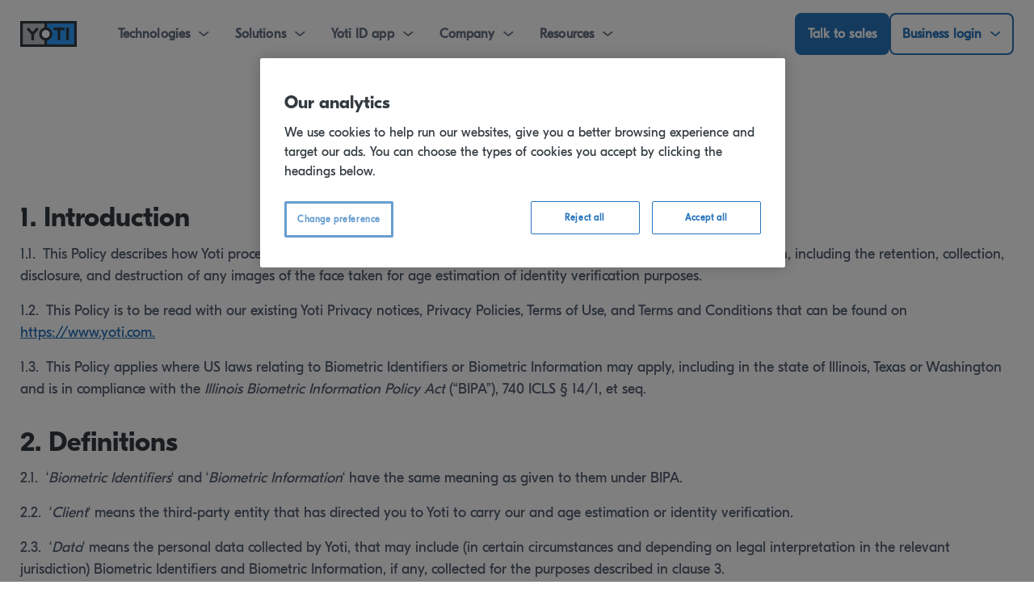

--- FILE ---
content_type: text/html
request_url: https://www.yoti.com/terms/biometrics-policy-us/
body_size: 15312
content:
<!doctype html>
<html lang="en-US">
<head>

	<meta charset="UTF-8">
	<meta name="viewport" content="width=device-width, initial-scale=1">
	<meta name="facebook-domain-verification" content="dwsotp05s4i9bdere96p0v43du3dxj" />
	<link rel="profile" href="http://gmpg.org/xfn/11">



	    <!-- OneTrust Cookies Consent Notice start for www.yoti.com -->
    <script src="https://cdn-ukwest.onetrust.com/scripttemplates/otSDKStub.js" type="text/javascript" charset="UTF-8" data-domain-script="83300ee6-a2cf-41b3-9022-aac76ce8fd07-test"></script>
    <script type="text/javascript">
        function OptanonWrapper() { }
    </script>
    <!-- OneTrust Cookies Consent Notice end for www.yoti.com -->



	
	<!-- Google Tag Manager -->
<script>(function(w,d,s,l,i){w[l]=w[l]||[];w[l].push({'gtm.start':
new Date().getTime(),event:'gtm.js'});var f=d.getElementsByTagName(s)[0],
j=d.createElement(s),dl=l!='dataLayer'?'&l='+l:'';j.async=true;j.src=
'https://www.googletagmanager.com/gtm.js?id='+i+dl;f.parentNode.insertBefore(j,f);
})(window,document,'script','dataLayer','GTM-TG7FD3');</script>
<!-- End Google Tag Manager -->


	

    <meta name='robots' content='index, follow, max-image-preview:large, max-snippet:-1, max-video-preview:-1' />

	<!-- This site is optimized with the Yoast SEO plugin v26.8 - https://yoast.com/product/yoast-seo-wordpress/ -->
	<title>Biometrics Policy [United States] &#183; Yoti</title>
	<meta name="description" content="This Yoti US Biometrics Policy applies where the laws of the states of Illinois, Texas or Washington apply." />
	<link rel="canonical" href="https://www.yoti.com/terms/biometrics-policy-us/" />
	<meta property="og:locale" content="en_US" />
	<meta property="og:type" content="article" />
	<meta property="og:title" content="Biometrics Policy [United States] &#183; Yoti" />
	<meta property="og:description" content="This Yoti US Biometrics Policy applies where the laws of the states of Illinois, Texas or Washington apply." />
	<meta property="og:url" content="https://www.yoti.com/terms/biometrics-policy-us/" />
	<meta property="og:site_name" content="Yoti" />
	<meta property="article:publisher" content="https://facebook.com/get-yoti" />
	<meta property="article:modified_time" content="2025-06-23T12:07:31+00:00" />
	<meta property="og:image" content="https://cdn.aws.yoti.com/wp-content/uploads/./Yoti-site-image_1200x675.jpg" />
	<meta property="og:image:width" content="1200" />
	<meta property="og:image:height" content="675" />
	<meta property="og:image:type" content="image/jpeg" />
	<meta name="twitter:card" content="summary_large_image" />
	<meta name="twitter:title" content="Biometrics Policy [United States] &#183; Yoti" />
	<meta name="twitter:description" content="This Yoti US Biometrics Policy applies where the laws of the states of Illinois, Texas or Washington apply." />
	<meta name="twitter:site" content="@getyoti" />
	<meta name="twitter:label1" content="Est. reading time" />
	<meta name="twitter:data1" content="2 minutes" />
	<script type="application/ld+json" class="yoast-schema-graph">{"@context":"https://schema.org","@graph":[{"@type":"WebPage","@id":"https://www.yoti.com/terms/biometrics-policy-us/","url":"https://www.yoti.com/terms/biometrics-policy-us/","name":"Biometrics Policy [United States] &#183; Yoti","isPartOf":{"@id":"https://www.yoti.com/#website"},"datePublished":"2022-03-07T09:48:46+00:00","dateModified":"2025-06-23T12:07:31+00:00","description":"This Yoti US Biometrics Policy applies where the laws of the states of Illinois, Texas or Washington apply.","breadcrumb":{"@id":"https://www.yoti.com/terms/biometrics-policy-us/#breadcrumb"},"inLanguage":"en-US","potentialAction":[{"@type":"ReadAction","target":["/terms/biometrics-policy-us/"]}]},{"@type":"BreadcrumbList","@id":"https://www.yoti.com/terms/biometrics-policy-us/#breadcrumb","itemListElement":[{"@type":"ListItem","position":1,"name":"Home","item":"/"},{"@type":"ListItem","position":2,"name":"Terms Home","item":"/terms/"},{"@type":"ListItem","position":3,"name":"Biometrics Policy [United States]"}]},{"@type":"WebSite","@id":"https://www.yoti.com/#website","url":"/","name":"Yoti","description":"","publisher":{"@id":"https://www.yoti.com/#organization"},"potentialAction":[{"@type":"SearchAction","target":{"@type":"EntryPoint","urlTemplate":"/?s={search_term_string}"},"query-input":{"@type":"PropertyValueSpecification","valueRequired":true,"valueName":"search_term_string"}}],"inLanguage":"en-US"},{"@type":"Organization","@id":"https://www.yoti.com/#organization","name":"Yoti","url":"/","logo":{"@type":"ImageObject","inLanguage":"en-US","@id":"https://www.yoti.com/#/schema/logo/image/","url":"https://cdn.aws.yoti.com/wp-content/uploads/./yoti-logo.png","contentUrl":"https://cdn.aws.yoti.com/wp-content/uploads/./yoti-logo.png","width":1000,"height":457,"caption":"Yoti"},"image":{"@id":"https://www.yoti.com/#/schema/logo/image/"},"sameAs":["https://facebook.com/get-yoti","https://x.com/getyoti","https://www.instagram.com/getyoti/","https://www.linkedin.com/company/yoti-digital-identity/"]}]}</script>
	<!-- / Yoast SEO plugin. -->


<link rel='dns-prefetch' href='//cdnjs.cloudflare.com' />
<link rel='dns-prefetch' href='//cdn.jsdelivr.net' />
<link rel="alternate" type="application/rss+xml" title="Yoti &raquo; Feed" href="https://www.yoti.com/feed/" />
<style id='wp-img-auto-sizes-contain-inline-css' type='text/css'>
img:is([sizes=auto i],[sizes^="auto," i]){contain-intrinsic-size:3000px 1500px}
/*# sourceURL=wp-img-auto-sizes-contain-inline-css */
</style>
<link rel='stylesheet' id='wp-block-library-css' href='/wp-includes/css/dist/block-library/style.min.css?ver=6.9' type='text/css' media='all' />
<style id='wp-block-library-theme-inline-css' type='text/css'>
.wp-block-audio :where(figcaption){color:#555;font-size:13px;text-align:center}.is-dark-theme .wp-block-audio :where(figcaption){color:#ffffffa6}.wp-block-audio{margin:0 0 1em}.wp-block-code{border:1px solid #ccc;border-radius:4px;font-family:Menlo,Consolas,monaco,monospace;padding:.8em 1em}.wp-block-embed :where(figcaption){color:#555;font-size:13px;text-align:center}.is-dark-theme .wp-block-embed :where(figcaption){color:#ffffffa6}.wp-block-embed{margin:0 0 1em}.blocks-gallery-caption{color:#555;font-size:13px;text-align:center}.is-dark-theme .blocks-gallery-caption{color:#ffffffa6}:root :where(.wp-block-image figcaption){color:#555;font-size:13px;text-align:center}.is-dark-theme :root :where(.wp-block-image figcaption){color:#ffffffa6}.wp-block-image{margin:0 0 1em}.wp-block-pullquote{border-bottom:4px solid;border-top:4px solid;color:currentColor;margin-bottom:1.75em}.wp-block-pullquote :where(cite),.wp-block-pullquote :where(footer),.wp-block-pullquote__citation{color:currentColor;font-size:.8125em;font-style:normal;text-transform:uppercase}.wp-block-quote{border-left:.25em solid;margin:0 0 1.75em;padding-left:1em}.wp-block-quote cite,.wp-block-quote footer{color:currentColor;font-size:.8125em;font-style:normal;position:relative}.wp-block-quote:where(.has-text-align-right){border-left:none;border-right:.25em solid;padding-left:0;padding-right:1em}.wp-block-quote:where(.has-text-align-center){border:none;padding-left:0}.wp-block-quote.is-large,.wp-block-quote.is-style-large,.wp-block-quote:where(.is-style-plain){border:none}.wp-block-search .wp-block-search__label{font-weight:700}.wp-block-search__button{border:1px solid #ccc;padding:.375em .625em}:where(.wp-block-group.has-background){padding:1.25em 2.375em}.wp-block-separator.has-css-opacity{opacity:.4}.wp-block-separator{border:none;border-bottom:2px solid;margin-left:auto;margin-right:auto}.wp-block-separator.has-alpha-channel-opacity{opacity:1}.wp-block-separator:not(.is-style-wide):not(.is-style-dots){width:100px}.wp-block-separator.has-background:not(.is-style-dots){border-bottom:none;height:1px}.wp-block-separator.has-background:not(.is-style-wide):not(.is-style-dots){height:2px}.wp-block-table{margin:0 0 1em}.wp-block-table td,.wp-block-table th{word-break:normal}.wp-block-table :where(figcaption){color:#555;font-size:13px;text-align:center}.is-dark-theme .wp-block-table :where(figcaption){color:#ffffffa6}.wp-block-video :where(figcaption){color:#555;font-size:13px;text-align:center}.is-dark-theme .wp-block-video :where(figcaption){color:#ffffffa6}.wp-block-video{margin:0 0 1em}:root :where(.wp-block-template-part.has-background){margin-bottom:0;margin-top:0;padding:1.25em 2.375em}
/*# sourceURL=/wp-includes/css/dist/block-library/theme.min.css */
</style>
<style id='classic-theme-styles-inline-css' type='text/css'>
/*! This file is auto-generated */
.wp-block-button__link{color:#fff;background-color:#32373c;border-radius:9999px;box-shadow:none;text-decoration:none;padding:calc(.667em + 2px) calc(1.333em + 2px);font-size:1.125em}.wp-block-file__button{background:#32373c;color:#fff;text-decoration:none}
/*# sourceURL=/wp-includes/css/classic-themes.min.css */
</style>
<link rel='stylesheet' id='eedee-gutenslider-init-css' href='/wp-content/plugins/gutenslider/build/gutenslider-init.css?ver=1766138966' type='text/css' media='all' />
<style id='safe-svg-svg-icon-style-inline-css' type='text/css'>
.safe-svg-cover{text-align:center}.safe-svg-cover .safe-svg-inside{display:inline-block;max-width:100%}.safe-svg-cover svg{fill:currentColor;height:100%;max-height:100%;max-width:100%;width:100%}

/*# sourceURL=/wp-content/plugins/safe-svg/dist/safe-svg-block-frontend.css */
</style>
<style id='global-styles-inline-css' type='text/css'>
:root{--wp--preset--aspect-ratio--square: 1;--wp--preset--aspect-ratio--4-3: 4/3;--wp--preset--aspect-ratio--3-4: 3/4;--wp--preset--aspect-ratio--3-2: 3/2;--wp--preset--aspect-ratio--2-3: 2/3;--wp--preset--aspect-ratio--16-9: 16/9;--wp--preset--aspect-ratio--9-16: 9/16;--wp--preset--color--black: #000000;--wp--preset--color--cyan-bluish-gray: #abb8c3;--wp--preset--color--white: #ffffff;--wp--preset--color--pale-pink: #f78da7;--wp--preset--color--vivid-red: #cf2e2e;--wp--preset--color--luminous-vivid-orange: #ff6900;--wp--preset--color--luminous-vivid-amber: #fcb900;--wp--preset--color--light-green-cyan: #7bdcb5;--wp--preset--color--vivid-green-cyan: #00d084;--wp--preset--color--pale-cyan-blue: #8ed1fc;--wp--preset--color--vivid-cyan-blue: #0693e3;--wp--preset--color--vivid-purple: #9b51e0;--wp--preset--color--strong-blue: #0073aa;--wp--preset--color--lighter-blue: #229fd8;--wp--preset--color--very-light-gray: #eee;--wp--preset--color--very-dark-gray: #444;--wp--preset--gradient--vivid-cyan-blue-to-vivid-purple: linear-gradient(135deg,rgb(6,147,227) 0%,rgb(155,81,224) 100%);--wp--preset--gradient--light-green-cyan-to-vivid-green-cyan: linear-gradient(135deg,rgb(122,220,180) 0%,rgb(0,208,130) 100%);--wp--preset--gradient--luminous-vivid-amber-to-luminous-vivid-orange: linear-gradient(135deg,rgb(252,185,0) 0%,rgb(255,105,0) 100%);--wp--preset--gradient--luminous-vivid-orange-to-vivid-red: linear-gradient(135deg,rgb(255,105,0) 0%,rgb(207,46,46) 100%);--wp--preset--gradient--very-light-gray-to-cyan-bluish-gray: linear-gradient(135deg,rgb(238,238,238) 0%,rgb(169,184,195) 100%);--wp--preset--gradient--cool-to-warm-spectrum: linear-gradient(135deg,rgb(74,234,220) 0%,rgb(151,120,209) 20%,rgb(207,42,186) 40%,rgb(238,44,130) 60%,rgb(251,105,98) 80%,rgb(254,248,76) 100%);--wp--preset--gradient--blush-light-purple: linear-gradient(135deg,rgb(255,206,236) 0%,rgb(152,150,240) 100%);--wp--preset--gradient--blush-bordeaux: linear-gradient(135deg,rgb(254,205,165) 0%,rgb(254,45,45) 50%,rgb(107,0,62) 100%);--wp--preset--gradient--luminous-dusk: linear-gradient(135deg,rgb(255,203,112) 0%,rgb(199,81,192) 50%,rgb(65,88,208) 100%);--wp--preset--gradient--pale-ocean: linear-gradient(135deg,rgb(255,245,203) 0%,rgb(182,227,212) 50%,rgb(51,167,181) 100%);--wp--preset--gradient--electric-grass: linear-gradient(135deg,rgb(202,248,128) 0%,rgb(113,206,126) 100%);--wp--preset--gradient--midnight: linear-gradient(135deg,rgb(2,3,129) 0%,rgb(40,116,252) 100%);--wp--preset--font-size--small: 13px;--wp--preset--font-size--medium: 20px;--wp--preset--font-size--large: 36px;--wp--preset--font-size--x-large: 42px;--wp--preset--spacing--20: 0.44rem;--wp--preset--spacing--30: 0.67rem;--wp--preset--spacing--40: 1rem;--wp--preset--spacing--50: 1.5rem;--wp--preset--spacing--60: 2.25rem;--wp--preset--spacing--70: 3.38rem;--wp--preset--spacing--80: 5.06rem;--wp--preset--shadow--natural: 6px 6px 9px rgba(0, 0, 0, 0.2);--wp--preset--shadow--deep: 12px 12px 50px rgba(0, 0, 0, 0.4);--wp--preset--shadow--sharp: 6px 6px 0px rgba(0, 0, 0, 0.2);--wp--preset--shadow--outlined: 6px 6px 0px -3px rgb(255, 255, 255), 6px 6px rgb(0, 0, 0);--wp--preset--shadow--crisp: 6px 6px 0px rgb(0, 0, 0);}:where(.is-layout-flex){gap: 0.5em;}:where(.is-layout-grid){gap: 0.5em;}body .is-layout-flex{display: flex;}.is-layout-flex{flex-wrap: wrap;align-items: center;}.is-layout-flex > :is(*, div){margin: 0;}body .is-layout-grid{display: grid;}.is-layout-grid > :is(*, div){margin: 0;}:where(.wp-block-columns.is-layout-flex){gap: 2em;}:where(.wp-block-columns.is-layout-grid){gap: 2em;}:where(.wp-block-post-template.is-layout-flex){gap: 1.25em;}:where(.wp-block-post-template.is-layout-grid){gap: 1.25em;}.has-black-color{color: var(--wp--preset--color--black) !important;}.has-cyan-bluish-gray-color{color: var(--wp--preset--color--cyan-bluish-gray) !important;}.has-white-color{color: var(--wp--preset--color--white) !important;}.has-pale-pink-color{color: var(--wp--preset--color--pale-pink) !important;}.has-vivid-red-color{color: var(--wp--preset--color--vivid-red) !important;}.has-luminous-vivid-orange-color{color: var(--wp--preset--color--luminous-vivid-orange) !important;}.has-luminous-vivid-amber-color{color: var(--wp--preset--color--luminous-vivid-amber) !important;}.has-light-green-cyan-color{color: var(--wp--preset--color--light-green-cyan) !important;}.has-vivid-green-cyan-color{color: var(--wp--preset--color--vivid-green-cyan) !important;}.has-pale-cyan-blue-color{color: var(--wp--preset--color--pale-cyan-blue) !important;}.has-vivid-cyan-blue-color{color: var(--wp--preset--color--vivid-cyan-blue) !important;}.has-vivid-purple-color{color: var(--wp--preset--color--vivid-purple) !important;}.has-black-background-color{background-color: var(--wp--preset--color--black) !important;}.has-cyan-bluish-gray-background-color{background-color: var(--wp--preset--color--cyan-bluish-gray) !important;}.has-white-background-color{background-color: var(--wp--preset--color--white) !important;}.has-pale-pink-background-color{background-color: var(--wp--preset--color--pale-pink) !important;}.has-vivid-red-background-color{background-color: var(--wp--preset--color--vivid-red) !important;}.has-luminous-vivid-orange-background-color{background-color: var(--wp--preset--color--luminous-vivid-orange) !important;}.has-luminous-vivid-amber-background-color{background-color: var(--wp--preset--color--luminous-vivid-amber) !important;}.has-light-green-cyan-background-color{background-color: var(--wp--preset--color--light-green-cyan) !important;}.has-vivid-green-cyan-background-color{background-color: var(--wp--preset--color--vivid-green-cyan) !important;}.has-pale-cyan-blue-background-color{background-color: var(--wp--preset--color--pale-cyan-blue) !important;}.has-vivid-cyan-blue-background-color{background-color: var(--wp--preset--color--vivid-cyan-blue) !important;}.has-vivid-purple-background-color{background-color: var(--wp--preset--color--vivid-purple) !important;}.has-black-border-color{border-color: var(--wp--preset--color--black) !important;}.has-cyan-bluish-gray-border-color{border-color: var(--wp--preset--color--cyan-bluish-gray) !important;}.has-white-border-color{border-color: var(--wp--preset--color--white) !important;}.has-pale-pink-border-color{border-color: var(--wp--preset--color--pale-pink) !important;}.has-vivid-red-border-color{border-color: var(--wp--preset--color--vivid-red) !important;}.has-luminous-vivid-orange-border-color{border-color: var(--wp--preset--color--luminous-vivid-orange) !important;}.has-luminous-vivid-amber-border-color{border-color: var(--wp--preset--color--luminous-vivid-amber) !important;}.has-light-green-cyan-border-color{border-color: var(--wp--preset--color--light-green-cyan) !important;}.has-vivid-green-cyan-border-color{border-color: var(--wp--preset--color--vivid-green-cyan) !important;}.has-pale-cyan-blue-border-color{border-color: var(--wp--preset--color--pale-cyan-blue) !important;}.has-vivid-cyan-blue-border-color{border-color: var(--wp--preset--color--vivid-cyan-blue) !important;}.has-vivid-purple-border-color{border-color: var(--wp--preset--color--vivid-purple) !important;}.has-vivid-cyan-blue-to-vivid-purple-gradient-background{background: var(--wp--preset--gradient--vivid-cyan-blue-to-vivid-purple) !important;}.has-light-green-cyan-to-vivid-green-cyan-gradient-background{background: var(--wp--preset--gradient--light-green-cyan-to-vivid-green-cyan) !important;}.has-luminous-vivid-amber-to-luminous-vivid-orange-gradient-background{background: var(--wp--preset--gradient--luminous-vivid-amber-to-luminous-vivid-orange) !important;}.has-luminous-vivid-orange-to-vivid-red-gradient-background{background: var(--wp--preset--gradient--luminous-vivid-orange-to-vivid-red) !important;}.has-very-light-gray-to-cyan-bluish-gray-gradient-background{background: var(--wp--preset--gradient--very-light-gray-to-cyan-bluish-gray) !important;}.has-cool-to-warm-spectrum-gradient-background{background: var(--wp--preset--gradient--cool-to-warm-spectrum) !important;}.has-blush-light-purple-gradient-background{background: var(--wp--preset--gradient--blush-light-purple) !important;}.has-blush-bordeaux-gradient-background{background: var(--wp--preset--gradient--blush-bordeaux) !important;}.has-luminous-dusk-gradient-background{background: var(--wp--preset--gradient--luminous-dusk) !important;}.has-pale-ocean-gradient-background{background: var(--wp--preset--gradient--pale-ocean) !important;}.has-electric-grass-gradient-background{background: var(--wp--preset--gradient--electric-grass) !important;}.has-midnight-gradient-background{background: var(--wp--preset--gradient--midnight) !important;}.has-small-font-size{font-size: var(--wp--preset--font-size--small) !important;}.has-medium-font-size{font-size: var(--wp--preset--font-size--medium) !important;}.has-large-font-size{font-size: var(--wp--preset--font-size--large) !important;}.has-x-large-font-size{font-size: var(--wp--preset--font-size--x-large) !important;}
:where(.wp-block-post-template.is-layout-flex){gap: 1.25em;}:where(.wp-block-post-template.is-layout-grid){gap: 1.25em;}
:where(.wp-block-term-template.is-layout-flex){gap: 1.25em;}:where(.wp-block-term-template.is-layout-grid){gap: 1.25em;}
:where(.wp-block-columns.is-layout-flex){gap: 2em;}:where(.wp-block-columns.is-layout-grid){gap: 2em;}
:root :where(.wp-block-pullquote){font-size: 1.5em;line-height: 1.6;}
/*# sourceURL=global-styles-inline-css */
</style>
<link rel='stylesheet' id='wpos-slick-style-css' href='/wp-content/plugins/wp-logo-showcase-responsive-slider-slider/assets/css/slick.css?ver=3.8.4' type='text/css' media='all' />
<link rel='stylesheet' id='wpls-public-style-css' href='/wp-content/plugins/wp-logo-showcase-responsive-slider-slider/assets/css/wpls-public.css?ver=3.8.4' type='text/css' media='all' />
<link rel='stylesheet' id='gutenbergbase-style-css' href='/wp-content/themes/yoti-website-theme/style.css?ver=6.9' type='text/css' media='all' />
<link rel='stylesheet' id='yoti-main-styles-css' href='/wp-content/themes/yoti-website-theme/dist/main-styles.css?ver=1.10.3' type='text/css' media='all' />
<link rel='stylesheet' id='yoti-font-awesome-css' href='https://cdnjs.cloudflare.com/ajax/libs/font-awesome/6.7.2/css/all.min.css?ver=6.7.2' type='text/css' media='all' />
<link rel='stylesheet' id='yoti-dashicons-cdn-css' href='https://cdn.jsdelivr.net/npm/@icon/dashicons@0.9.0-alpha.4/dashicons.min.css?ver=0.9.0-alpha.4' type='text/css' media='all' />
<link rel='stylesheet' id='js_composer_front-css' href='/wp-content/uploads/js_composer/js_composer_front_custom.css?ver=8.4.1' type='text/css' media='all' />
<link rel='stylesheet' id='font-awesome-css' href='/wp-content/plugins/popup-anything-on-click/assets/css/font-awesome.min.css?ver=2.8.8' type='text/css' media='all' />
<link rel='stylesheet' id='popupaoc-public-style-css' href='/wp-content/plugins/popup-anything-on-click/assets/css/popupaoc-public.css?ver=2.8.8' type='text/css' media='all' />
<link rel='stylesheet' id='bsf-Defaults-css' href='/wp-content/uploads/smile_fonts/Defaults/Defaults.css?ver=3.20.3' type='text/css' media='all' />
<link rel='stylesheet' id='fontawesome-v7-css' href='/wp-content/themes/yoti-website-theme/css/font-awesome/font-awesome-v7.min.css?ver=7.0.0' type='text/css' media='all' />
<script type="text/javascript" src="/wp-includes/js/jquery/jquery.min.js?ver=3.7.1" id="jquery-core-js"></script>
<script type="text/javascript" src="/wp-content/plugins/popup-anything-on-click/assets/js/custombox.legacy.min.js?ver=2.8.8" id="wpos-custombox-legacy-js-js"></script>
<script></script><meta name="generator" content="Powered by WPBakery Page Builder - drag and drop page builder for WordPress."/>
<style data-type="vc_custom-css">.heading-22 {
    font-size: 22px
}</style><link rel="icon" href="https://cdn.aws.yoti.com/wp-content/uploads/2020/01/yoti_logo_symbol-1.jpg" sizes="32x32" />
<link rel="icon" href="https://cdn.aws.yoti.com/wp-content/uploads/2020/01/yoti_logo_symbol-1.jpg" sizes="192x192" />
<link rel="apple-touch-icon" href="https://cdn.aws.yoti.com/wp-content/uploads/2020/01/yoti_logo_symbol-1.jpg" />
<meta name="msapplication-TileImage" content="https://cdn.aws.yoti.com/wp-content/uploads/2020/01/yoti_logo_symbol-1.jpg" />
<style type="text/css" data-type="vc_shortcodes-default-css">.vc_do_custom_heading{margin-bottom:0.625rem;margin-top:0;}</style><noscript><style> .wpb_animate_when_almost_visible { opacity: 1; }</style></noscript></head>
<body class="wp-singular page-template-default page page-id-22726 page-child parent-pageid-11578 wp-custom-logo wp-embed-responsive wp-theme-yoti-website-theme COUNTRY-GLOBAL  wpb-js-composer js-comp-ver-8.4.1 vc_responsive">

	<!-- Google Tag Manager (noscript) -->
<noscript>
    <iframe src="https://www.googletagmanager.com/ns.html?id=GTM-TG7FD3" height="0" width="0" style="display:none;visibility:hidden"></iframe>
    </noscript>
<!-- End Google Tag Manager (noscript) -->



	<div id="page" class="site">
		<header id="masthead" class="site-header">
			<div id="site-navigation" class="main-navigation">
				<div class="site-branding">
					<div class="logo-container" style="width: 70px;">
						<a href="/" class="custom-logo-link" rel="home"><img width="1000" height="457" src="https://cdn.aws.yoti.com/wp-content/uploads/./yoti-logo.png" class="custom-logo" alt="Yoti logo" decoding="async" fetchpriority="high" srcset="https://cdn.aws.yoti.com/wp-content/uploads/./yoti-logo.png 1000w, https://cdn.aws.yoti.com/wp-content/uploads/./yoti-logo-500x229.png 500w, https://cdn.aws.yoti.com/wp-content/uploads/./yoti-logo-150x69.png 150w, https://cdn.aws.yoti.com/wp-content/uploads/./yoti-logo-768x351.png 768w" sizes="(max-width: 1000px) 100vw, 1000px" /></a>					</div>
				</div><!-- .site-branding -->
				<div class="mob-nav">
					<div class="cta-container">
				<a href="/contact/business/" class="cta-button mob" style="border-width: 2px;" role="button">Talk to sales</a>					</div>
					<a href="javascript:void(0);" class="hamburger" aria-label="Open the menu">
						<div class="icon" aria-hidden="true">
							<span class="lines"></span>
						</div>
					</a>
				</div>
				<div class="main-nav-container">
					<nav aria-label="Main Navigation" class="main-nav">
						<ul>
						<li><a href="javascript:void(0);" id="technologies" class="nav-menu" aria-expanded="false" aria-controls="technologies-submenu" style="border-width: 2px;" role="button">Technologies</a><div class="submenu-container" id="technologies-submenu" role="region"><div class="submenu-column"><ul><li><a href="/business/identity-verification/"  class="submenu"><div class="firstline"><img class="page-icon" src="https://cdn.aws.yoti.com/wp-content/uploads/2024/10/IdentityVerification.png" alt=""/><span class="page-name">Identity Verification</span></div><div class="secondline"><span class="page-description">Verified customers without the hassle</span></div></a></li><li><a href="/business/digital-id/"  class="submenu"><div class="firstline"><img class="page-icon" src="https://cdn.aws.yoti.com/wp-content/uploads/2024/04/Digital-ID-icon.svg" alt="Digital ID Icon/Trustmark"/><span class="page-name">Digital ID Wallets</span></div><div class="secondline"><span class="page-description">The digital ID app for consumers</span></div></a></li><li><a href="/business/age-verification/"  class="submenu"><div class="firstline"><img class="page-icon" src="https://cdn.aws.yoti.com/wp-content/uploads/2024/10/AgeVerification.png" alt=""/><span class="page-name">Age Verification</span></div><div class="secondline"><span class="page-description">Age checks in seconds</span></div></a></li><li><a href="/business/facial-age-estimation/"  class="submenu"><div class="firstline"><img class="page-icon" src="https://cdn.aws.yoti.com/wp-content/uploads/2024/10/FAE.svg" alt="Facial Age Estimation icon"/><span class="page-name">Facial Age Estimation</span></div><div class="secondline"><span class="page-description">Selfie-driven age checks</span></div></a></li></ul></div><div class="submenu-column"><ul><li><a href="/business/esignatures/"  class="submenu"><div class="firstline"><img class="page-icon" src="https://cdn.aws.yoti.com/wp-content/uploads/2024/10/eSignatures.png" alt=""/><span class="page-name">eSignatures</span></div><div class="secondline"><span class="page-description">Secure and simple eSignatures</span></div></a></li><li><a href="/business/myface-ai-services/"  class="submenu"><div class="firstline"><img class="page-icon" src="https://cdn.aws.yoti.com/wp-content/uploads/2024/10/My-face.svg" alt="MyFace AI services icon"/><span class="page-name">MyFace® AI Services</span></div><div class="secondline"><span class="page-description">Protect against fraudsters</span></div></a></li><li><a href="/business/authentication/"  class="submenu"><div class="firstline"><img class="page-icon" src="https://cdn.aws.yoti.com/wp-content/uploads/2025/10/Auth-icon.svg" alt=""/><span class="page-name">Authentication</span></div><div class="secondline"><span class="page-description">The right security for every scenario</span></div></a></li></ul></div></div></li><li><a href="javascript:void(0);" id="solutions" class="nav-menu" aria-expanded="false" aria-controls="solutions-submenu" style="border-width: 2px;" role="button">Solutions</a><div class="submenu-container" id="solutions-submenu" role="region"><div class="submenu-column"><ul><li><a href="/adult-content-age-verification/"  class="submenu"><div class="firstline"><span class="page-name">Adult Content Age Verification</span></div><div class="secondline"><span class="page-description">Privacy preserving age assurance</span></div></a></li><li><a href="/trust-and-safety/"  class="submenu"><div class="firstline"><span class="page-name">Trust and Safety</span></div><div class="secondline"><span class="page-description">Compliant moderation and safeguarding</span></div></a></li><li><a href="/retail/"  class="submenu"><div class="firstline"><span class="page-name">Retail – Online and In-store</span></div><div class="secondline"><span class="page-description">Customers can prove their age on their own</span></div></a></li><li><a href="/contracts-and-agreements/"  class="submenu"><div class="firstline"><span class="page-name">Contracts and Agreements</span></div><div class="secondline"><span class="page-description">Advanced signing with verified identity</span></div></a></li><li><a href="/business/right-to-rent/"  class="submenu"><div class="firstline"><span class="page-name">Right to Rent</span></div><div class="secondline"><span class="page-description">Digital right to rent checks</span></div></a></li><li><a href="/business/right-to-work/"  class="submenu"><div class="firstline"><span class="page-name">Right to Work</span></div><div class="secondline"><span class="page-description">Digital right to work checks</span></div></a></li></ul></div><div class="submenu-column"><ul><li><a href="/kyc-and-aml/"  class="submenu"><div class="firstline"><span class="page-name">KYC and AML</span></div><div class="secondline"><span class="page-description">Protect your business from financial crime</span></div></a></li><li><a href="/fraud-detection/"  class="submenu"><div class="firstline"><span class="page-name">Fraud Detection</span></div><div class="secondline"><span class="page-description">Comprehensive anti-fraud measures</span></div></a></li><li><a href="/generative-ai/"  class="submenu"><div class="firstline"><span class="page-name">Gen AI and Attack Prevention</span></div><div class="secondline"><span class="page-description">Prevent AI and bot attacks and protect users</span></div></a></li><li><a href="/onboarding-and-access-management/"  class="submenu"><div class="firstline"><span class="page-name">Onboarding and Access Management</span></div><div class="secondline"><span class="page-description">Verify and authenticate users</span></div></a></li><li><a href="/verified-calls/"  class="submenu"><div class="firstline"><span class="page-name">Verified Calls</span></div><div class="secondline"><span class="page-description">Know who you’re really talking to</span></div></a></li></ul></div></div></li><li><a href="javascript:void(0);" id="yoti-id-app" class="nav-menu" aria-expanded="false" aria-controls="yoti-id-app-submenu" style="border-width: 2px;" role="button">Yoti ID app</a><div class="submenu-container" id="yoti-id-app-submenu" role="region"><div class="submenu-column"><span class="submenu-header">For individuals</span><ul><li><a href="/personal/"  class="submenu"><div class="firstline"><span class="page-name">Yoti ID app</span></div></a></li><li><a href="/cinemas/"  class="submenu"><div class="firstline"><span class="page-name">Prove your age at UK cinemas</span></div></a></li><li><a href="/passwords/"  class="submenu"><div class="firstline"><span class="page-name">Yoti ID as your password manager</span></div></a></li></ul></div><div class="submenu-column"><span class="submenu-header">For businesses</span><ul><li><a href="/business/digital-id/"  class="submenu"><div class="firstline"><span class="page-name">Digital ID wallets</span></div><div class="secondline"><span class="page-description">Reusable digital ID and credentials</span></div></a></li></ul></div></div></li><li><a href="javascript:void(0);" id="company" class="nav-menu" aria-expanded="false" aria-controls="company-submenu" style="border-width: 2px;" role="button">Company</a><div class="submenu-container" id="company-submenu" role="region"><div class="submenu-column"><span class="submenu-header">About us</span><ul><li><a href="/about/"  class="submenu"><div class="firstline"><span class="page-name">About us</span></div></a></li><li><a href="/social-purpose/"  class="submenu"><div class="firstline"><span class="page-name">Social purpose</span></div></a></li><li><a href="/social-purpose/digital-identity-toolkit/"  class="submenu"><div class="firstline"><span class="page-name">Our Digital Identity Toolkit</span></div></a></li><li><a href="/ethical-framework/"  class="submenu"><div class="firstline"><span class="page-name">Ethical framework</span></div></a></li><li><a href="/governance/"  class="submenu"><div class="firstline"><span class="page-name">Governance</span></div></a></li><li><a href="/yoti-foundation/"  class="submenu"><div class="firstline"><span class="page-name">Yoti Foundation</span></div></a></li><li><a href="/patents/"  class="submenu"><div class="firstline"><span class="page-name">Patents</span></div></a></li></ul></div><div class="submenu-column"><span class="submenu-header">Work with us</span><ul><li><a href="/partnerships/"  class="submenu"><div class="firstline"><span class="page-name">Partnerships</span></div></a></li><li><a href="/charities/"  class="submenu"><div class="firstline"><span class="page-name">Charities</span></div></a></li><li><a href="/jobs/"  class="submenu"><div class="firstline"><span class="page-name">Careers</span></div></a></li></ul></div></div></li><li><a href="javascript:void(0);" id="resources" class="nav-menu" aria-expanded="false" aria-controls="resources-submenu" style="border-width: 2px;" role="button">Resources</a><div class="submenu-container" id="resources-submenu" role="region"><div class="submenu-column"><span class="submenu-header">Discover</span><ul><li><a href="/blog/"  class="submenu"><div class="firstline"><span class="page-name">Blog</span></div></a></li><li><a href="/press/"  class="submenu"><div class="firstline"><span class="page-name">Press</span></div></a></li><li><a href="/blog/tag/case-studies/"  class="submenu"><div class="firstline"><span class="page-name">Case studies</span></div></a></li><li><a href="https://yoti.world/"  class="submenu"><div class="firstline"><span class="page-name">Try our solutions</span></div></a></li><li><a href="/integrations/"  class="submenu"><div class="firstline"><span class="page-name">Integrations</span></div></a></li></ul></div><div class="submenu-column"><span class="submenu-header">Developers</span><ul><li><a href="https://developers.yoti.com/"  class="submenu"><div class="firstline"><span class="page-name">Documentation</span></div></a></li><li><a href="https://status.yoti.com/"  class="submenu"><div class="firstline"><span class="page-name">Service status</span></div></a></li></ul></div><div class="submenu-column"><span class="submenu-header">Support</span><ul><li><a href="/contact/business/"  class="submenu"><div class="firstline"><span class="page-name">For businesses</span></div></a></li><li><a href="https://support.yoti.com/"  class="submenu"><div class="firstline"><span class="page-name">For individuals</span></div></a></li></ul></div></div></li>						</ul>
					</nav>
					<nav aria-label="Main CTA" class="main-cta">
						<ul>
						<li><a href="/contact/business/" class="cta-button" style="border-width: 2px;" role="button">Talk to sales</a></li>						<li><a href="javascript:void(0);" id="business-login" class="nav-cta" aria-expanded="false" aria-controls="business-login-submenu" style="border-width: 2px;" role="button">Business login</a><div class="submenu-container" id="business-login-submenu" role="region"><div class="submenu-column"><ul><li><a href="https://hub.yoti.com/get-started"  class="submenu"><div class="firstline"><img class="page-icon" src="https://cdn.aws.yoti.com/wp-content/uploads/2024/10/YotiHub.png" alt=""/><span class="page-name">Yoti Hub</span></div></a></li><li><a href="https://identity.yoti.com/iam/login"  class="submenu"><div class="firstline"><img class="page-icon" src="https://cdn.aws.yoti.com/wp-content/uploads/2024/10/IdentityPortal.png" alt=""/><span class="page-name">Yoti Portal</span></div></a></li><li><a href="https://www.yotisign.com/app/account/login"  class="submenu"><div class="firstline"><img class="page-icon" src="https://cdn.aws.yoti.com/wp-content/uploads/2024/10/YotiSign.png" alt=""/><span class="page-name">Yoti Sign</span></div></a></li><li><a href="https://verifiedcalls.yoti.com/"  class="submenu"><div class="firstline"><img class="page-icon" src="https://cdn.aws.yoti.com/wp-content/uploads/2025/12/icon_attributes_video_camera.png" alt=""/><span class="page-name">Verified Calls</span></div></a></li></ul></div></div></li>						</ul>
					</nav>
				</div>
			</div><!-- #site-navigation -->
		</header><!-- #masthead -->

	<main id="primary" class="site-main">

		
<article id="post-22726" class="post-22726 page type-page status-publish hentry">
	<div class="entry-content">
		<div class="wpb-content-wrapper"><section class="vc_section yoti-section"><div class="vc_row wpb_row vc_row-fluid yoti-row yoti-row--wide table"><div class="wpb_column vc_column_container vc_col-sm-12"><div class="vc_column-inner"><div class="wpb_wrapper"><div class="vc_empty_space"   style="height: 32px"><span class="vc_empty_space_inner"></span></div><h1 style="text-align: center" class="vc_custom_heading vc_do_custom_heading" >Yoti US Biometrics Policy</h1><div class="vc_empty_space"   style="height: 64px"><span class="vc_empty_space_inner"></span></div></div></div></div></div><div class="vc_row wpb_row vc_row-fluid yoti-row yoti-row--wide table"><div class="wpb_column vc_column_container vc_col-sm-12"><div class="vc_column-inner"><div class="wpb_wrapper"><h2 style="text-align: left" class="vc_custom_heading vc_do_custom_heading" >1. Introduction</h2>
	<div class="wpb_text_column wpb_content_element" >
		<div class="wpb_wrapper">
			<p>1.1.  This Policy describes how Yoti processes Data where that Data may include Biometric Identifiers or Biometric Information, including the retention, collection, disclosure, and destruction of any images of the face taken for age estimation of identity verification purposes.</p>
<p>1.2.  This Policy is to be read with our existing Yoti Privacy notices, Privacy Policies, Terms of Use, and Terms and Conditions that can be found on <a href="/">https://www.yoti.com.</a></p>
<p>1.3.  This Policy applies where US laws relating to Biometric Identifiers or Biometric Information may apply, including in the state of Illinois, Texas or Washington and is in compliance with the <em>Illinois Biometric Information Policy Act </em>(&#8220;BIPA&#8221;), 740 ICLS § 14/1, et seq.</p>

		</div>
	</div>
<div class="vc_empty_space"   style="height: 32px"><span class="vc_empty_space_inner"></span></div></div></div></div></div><div class="vc_row wpb_row vc_row-fluid yoti-row yoti-row--wide table"><div class="wpb_column vc_column_container vc_col-sm-12"><div class="vc_column-inner"><div class="wpb_wrapper"><h2 style="text-align: left" class="vc_custom_heading vc_do_custom_heading" >2. Definitions</h2>
	<div class="wpb_text_column wpb_content_element" >
		<div class="wpb_wrapper">
			<p>2.1.  &#8216;<em>Biometric Identifiers</em>&#8216; and &#8216;<em>Biometric Information</em>&#8216; have the same meaning as given to them under BIPA.</p>
<p>2.2.  &#8216;<em>Client</em>&#8216; means the third-party entity that has directed you to Yoti to carry our and age estimation or identity verification.</p>
<p>2.3.  &#8216;<em>Data</em>&#8216; means the personal data collected by Yoti, that may include (in certain circumstances and depending on legal interpretation in the relevant jurisdiction) Biometric Identifiers and Biometric Information, if any, collected for the purposes described in clause 3.</p>
<p>2.4.  &#8216;<em>Digital Map</em>&#8216; is a map of the face which is created for the uses described under clause 4.</p>
<p>2.5.  &#8216;<em>Liveness Test</em>&#8216; is the process carried out by our software to determine if the person performing the age or identity verification check is a real person.</p>
<p>2.6.  &#8216;<em>Policy</em>&#8216; means this Yoti Biometric Policy</p>
<p>2.7.  &#8216;<em>Selfie</em>&#8216; means an image of your face submitted by you to Yoti</p>
<p>2.8.  &#8216;<em>Yoti</em>&#8216;, &#8216;we&#8217; or &#8216;us&#8217; means the Yoti Group, including Yoti Ltd., Yoti (USA) Inc. and its affiliate companies.</p>

		</div>
	</div>
<div class="vc_empty_space"   style="height: 32px"><span class="vc_empty_space_inner"></span></div></div></div></div></div><div class="vc_row wpb_row vc_row-fluid yoti-row yoti-row--wide table"><div class="wpb_column vc_column_container vc_col-sm-12"><div class="vc_column-inner"><div class="wpb_wrapper"><h2 style="text-align: left" class="vc_custom_heading vc_do_custom_heading" >3. Purpose of Data Collection</h2>
	<div class="wpb_text_column wpb_content_element" >
		<div class="wpb_wrapper">
			<p>3.1.  Yoti&#8217;s age estimation and identity verification software analyses photographs, stills from videos and/or Selfies while performing Liveness Tests; and/or facial age estimation to determine a person&#8217;s age; and/or to create and compare a Digital Map of a face to that in a corresponding image on ID documents. During that process, to achieve these purposes, it is possible that Data may be collected and used by Yoti.</p>
<p>3.2.  Additionally, it is possible that the Client will first collect Data (such as a photograph, video and/or selfie) and provide it to Yoti for the purposes mentioned in clause 3.1.</p>

		</div>
	</div>
<div class="vc_empty_space"   style="height: 32px"><span class="vc_empty_space_inner"></span></div></div></div></div></div><div class="vc_row wpb_row vc_row-fluid yoti-row yoti-row--wide table"><div class="wpb_column vc_column_container vc_col-sm-12"><div class="vc_column-inner"><div class="wpb_wrapper"><h2 style="text-align: left" class="vc_custom_heading vc_do_custom_heading" >4. Product Specific Summary</h2>
	<div class="wpb_text_column wpb_content_element" >
		<div class="wpb_wrapper">
			<figure class="wp-block-table">
<table style="font-size: 18px; table-layout: fixed;">
<tbody>
<tr>
<td><strong>Product Name</strong></td>
<td><strong>Collection and Usage</strong></td>
<td><strong>Retention and Destruction</strong></td>
</tr>
<tr>
<td><b>Age Estimation</b></td>
<td>We collect and image of your face to estimate your age and perform a Liveness Test.</td>
<td>This data is deleted immediately after the age estimation is done, and we do not store it.</td>
</tr>
<tr>
<td><b>Identity Verification</b></td>
<td>We collect and use the Selfie an your ID Documents (including the image in the ID Document):</p>
<ol type="i">
<li>to create a Digital Map of the Selfie and the image on the ID document;</li>
<li>to compare the Digital Maps to ensure nobody is trying to use your ID documents without your permission.</li>
<li>to perform a Liveness Test;</li>
<li>to detect fraud by comparing it to other images submitted for this Client.</li>
</ol>
</td>
<td>Any Data collected is stored in an encrypted format.</p>
<p>Yoti deletes the image of your face as soon as the ID Verification algorithm is finished.</p>
<p>The Client may instruct us to store the Data for longer. The image and digital map are stored for a maximum of three years after the date the image was collected as set by the Client. Yoti has no access to this Data and it is held in accordance with the biometric policy of the Client,</td>
</tr>
<tr>
<td><b>Digital ID (Yoti App)</b> <a href="/privacy/app/">https://www.yoti.com/privacy/app/</a></td>
<td>We collect and use the image of your face;</p>
<ol type="i">
<li>to create a Digital Map of your face (this data does not always identify you);</li>
<li>to perform a Liveness Test.</li>
</ol>
</td>
<td>This data is stored securely for up to 3 years until you withdraw consent or delete your account.</p>
<p>Accounts that have been inactive for three years are deleted.</td>
</tr>
</tbody>
</table>
</figure>

		</div>
	</div>
<div class="vc_empty_space"   style="height: 32px"><span class="vc_empty_space_inner"></span></div></div></div></div></div><div class="vc_row wpb_row vc_row-fluid yoti-row yoti-row--wide table"><div class="wpb_column vc_column_container vc_col-sm-12"><div class="vc_column-inner"><div class="wpb_wrapper"><h2 style="text-align: left" class="vc_custom_heading vc_do_custom_heading" >5. Data Storage</h2>
	<div class="wpb_text_column wpb_content_element" >
		<div class="wpb_wrapper">
			<p>5.1.  Yoti maintains a reasonable standard of care to store, transmit, and protect from disclosure of any Data collected.</p>
<p>5.2.  We ensure that the Data is collected, stored, transmitted and protected from a disclosure in a manner that is the same as more protective than how we handle other confidential and sensitive information.</p>

		</div>
	</div>
<div class="vc_empty_space"   style="height: 32px"><span class="vc_empty_space_inner"></span></div></div></div></div></div><div class="vc_row wpb_row vc_row-fluid yoti-row yoti-row--wide table"><div class="wpb_column vc_column_container vc_col-sm-12"><div class="vc_column-inner"><div class="wpb_wrapper"><h2 style="text-align: left" class="vc_custom_heading vc_do_custom_heading" >6. Retention of Data</h2>
	<div class="wpb_text_column wpb_content_element" >
		<div class="wpb_wrapper">
			<p>Yoti respects and protects every person&#8217;s confidential and sensitive information. As part of these protections,</p>
<p>6.1.  Yoti retains the Data as per the above schedule in clause 4.</p>
<p>6.2.  If Yoti ever ceases to supply the above-listed services, all Data ever collected from any person, if not already done, will be permanently destroyed.</p>
<p>6.3.  Absent a valid warrant or subpoena issued by a court of competent jurisdiction, Yoti will comply with this retention schedule and the below destruction guidelines.</p>

		</div>
	</div>
<div class="vc_empty_space"   style="height: 32px"><span class="vc_empty_space_inner"></span></div></div></div></div></div><div class="vc_row wpb_row vc_row-fluid yoti-row yoti-row--wide table"><div class="wpb_column vc_column_container vc_col-sm-12"><div class="vc_column-inner"><div class="wpb_wrapper"><h2 style="text-align: left" class="vc_custom_heading vc_do_custom_heading" >7. Disclosure Guidelines</h2>
	<div class="wpb_text_column wpb_content_element" >
		<div class="wpb_wrapper">
			<p>7.1.  Yoti does not sell, lease, trade, or otherwise profit from any Data and, expressly, biometric information and/or biometric identifiers.</p>
<p>7.2.  Unless there is a valid warrant, subpoena or other similar notice issued by a court of competent jurisdiction or other competent authority, Yoti will not disclose, redisclose, or otherwise disseminate any Data collected or otherwise obtained from a person&#8217;s photograph, video and/or selfie.</p>

		</div>
	</div>
<div class="vc_empty_space"   style="height: 32px"><span class="vc_empty_space_inner"></span></div></div></div></div></div><div class="vc_row wpb_row vc_row-fluid yoti-row yoti-row--wide table"><div class="wpb_column vc_column_container vc_col-sm-12"><div class="vc_column-inner"><div class="wpb_wrapper"><h2 style="text-align: left" class="vc_custom_heading vc_do_custom_heading" >8. Destruction Guidelines</h2>
	<div class="wpb_text_column wpb_content_element" >
		<div class="wpb_wrapper">
			<p>All Data is destroyed as per the schedule in clause 4.</p>

		</div>
	</div>
<div class="vc_empty_space"   style="height: 32px"><span class="vc_empty_space_inner"></span></div></div></div></div></div></section>
</div>	</div><!-- .entry-content -->

	</article><!-- #post-22726 -->
	</main><!-- #primary -->


	<footer class="yoti-footer" >
		<div class="yoti-footer-container" >
			<div class="yoti-footer-container-upper-section">
								<div class="yoti-footer-wrapper upper-section-wrap"> 
				    <div class="yoti-col-1 yoti-logo-section">
						
    <div class="yoti-logo">
        <a href="/">
            <img src="https://cdn.aws.yoti.com/wp-content/uploads/yoti-logo-500x229.png" alt="Visit Yoti homepage" />
        </a>
    </div>

    <div class="cmpny-copy-right">
                <p style="font-size:16px;color:#67717e;">
            © Yoti Ltd. 2026        </p>
    </div>


    <div class="app-store-section">
                    <div class="app-store-text">
                                <h2 style="font-size:16px;color:#333b40;">
                    Download Yoti ID                </h2>
            </div>
                <div class="app-store-icon">
                            <a href="https://app.adjust.com/jrsuux?engagement_type=fallback_click&#038;redirect=https%3A%2F%2Fapps.apple.com%2Fgb%2Fapp%2Fyoti-your-digital-identity%2Fid983980808"
                   target="_blank"                   class="link-app-store">
                    <img src="https://cdn.aws.yoti.com/wp-content/uploads/Logo_module_App_Store-1.svg"
                         alt="Download on the app store">
                </a>
                                        <a href="https://app.adjust.com/2qs1x6?engagement_type=fallback_click"
                   target="_blank"                   class="link-app-store">
                    <img src="https://cdn.aws.yoti.com/wp-content/uploads/Logo_module_Google_Play-1.svg"
                         alt="Download on the play store">
                </a>
                    </div>
    </div>

					</div>
					<div class="yoti-col-2 yoti-footer-menu-section" >
					    
    <div class="yoti-footer-menu-wrap">
                    <nav aria-label="TECHNOLOGIES" style="grid-row-start: span 1;">
                                    <h2 class="menu-title ">
                        TECHNOLOGIES                    </h2>
                
                                    <div class="yoti-footer-menu-container">
                        <ul class="menu-list">
                                                            <li class="menu-item">
                                    <a href="/business/identity-verification/"
                                                                              class="dfdsf">
                                        Identity Verification                                    </a>
                                </li>
                                                            <li class="menu-item">
                                    <a href="/business/digital-id/"
                                                                              class="">
                                        Digital ID Wallets                                    </a>
                                </li>
                                                            <li class="menu-item">
                                    <a href="/business/age-verification/"
                                                                              class="">
                                        Age Verification                                    </a>
                                </li>
                                                            <li class="menu-item">
                                    <a href="/business/facial-age-estimation/"
                                                                              class="">
                                        Facial Age Estimation                                    </a>
                                </li>
                                                            <li class="menu-item">
                                    <a href="/business/esignatures/"
                                                                              class="">
                                        eSignatures                                    </a>
                                </li>
                                                            <li class="menu-item">
                                    <a href="/business/authentication/"
                                                                              class="">
                                        Authentication                                    </a>
                                </li>
                                                            <li class="menu-item">
                                    <a href="/business/myface-ai-services/"
                                                                              class="">
                                        MyFace® AI Services                                    </a>
                                </li>
                                                    </ul>
                    </div>
                            </nav>
                    <nav aria-label="COMPANY" style="grid-row-start: span 2;">
                                    <h2 class="menu-title ">
                        COMPANY                    </h2>
                
                                    <div class="yoti-footer-menu-container">
                        <ul class="menu-list">
                                                            <li class="menu-item">
                                    <a href="/about/"
                                                                              class="">
                                        About us                                    </a>
                                </li>
                                                            <li class="menu-item">
                                    <a href="/press/"
                                                                              class="">
                                        Press                                    </a>
                                </li>
                                                            <li class="menu-item">
                                    <a href="/patents/"
                                                                              class="">
                                        Patents                                    </a>
                                </li>
                                                            <li class="menu-item">
                                    <a href="/governance/"
                                                                              class="">
                                        Governance                                    </a>
                                </li>
                                                            <li class="menu-item">
                                    <a href="/jobs/"
                                                                              class="">
                                        Careers                                    </a>
                                </li>
                                                    </ul>
                    </div>
                            </nav>
                    <nav aria-label="SUPPORT" style="grid-row-start: span 3;">
                                    <h2 class="menu-title ">
                        SUPPORT                    </h2>
                
                                    <div class="yoti-footer-menu-container">
                        <ul class="menu-list">
                                                            <li class="menu-item">
                                    <a href="https://support.yoti.com/"
                                       target="_blank"                                       class="">
                                        Help                                    </a>
                                </li>
                                                            <li class="menu-item">
                                    <a href="/contact/"
                                                                              class="">
                                        Contact us                                    </a>
                                </li>
                                                            <li class="menu-item">
                                    <a href="https://status.yoti.com/"
                                       target="_blank"                                       class="">
                                        Service Status                                    </a>
                                </li>
                                                            <li class="menu-item">
                                    <a href="/imprint/"
                                                                              class="">
                                        Imprint                                    </a>
                                </li>
                                                            <li class="menu-item">
                                    <a href="/security/"
                                                                              class="">
                                        Security                                    </a>
                                </li>
                                                    </ul>
                    </div>
                            </nav>
            </div>
					</div>
					<!-- ends here -->
				</div>

														<div class= "yoti-footer-wrapper" ><div class="yoti-separator"></div></div>
													<div class="yoti-footer-wrapper lower-section-wrap"> 
								<div class="yoti-col-1 yoti-security-logo-section"> 
						
            <a href="/blog/yoti-b-corp-impact-report/"
           target="_blank"           class="">
            <img src="https://cdn.aws.yoti.com/wp-content/uploads/B-corps-1-292x500.png" alt="Certified B corporartion" />
        </a>
                <img src="https://cdn.aws.yoti.com/wp-content/uploads/2023/09/SOC2.png"
             alt="AICPA Service Organization Control Reports SOC2"
             class="" />
                <a href="https://cdn.aws.yoti.com/wp-content/uploads/2024/04/0170911_ENG_Yoti-Ltd.pdf"
           target="_blank"           class="">
            <img src="https://cdn.aws.yoti.com/wp-content/uploads/2023/09/ISO-9001.png" alt="ISO 9001 Certified" />
        </a>
                <a href="https://cdn.aws.yoti.com/wp-content/uploads/2024/04/0148208_ENG_Yoti-Ltd.pdf"
           target="_blank"           class="">
            <img src="https://cdn.aws.yoti.com/wp-content/uploads/2023/09/ISO-27001.png" alt="ISO 27001 Certified" />
        </a>
                <a href="https://cdn.aws.yoti.com/wp-content/uploads/2024/04/ISO-IEC-27001-as-extended-by-ISO-IEC-27701.pdf"
           target="_blank"           class="">
            <img src="https://cdn.aws.yoti.com/wp-content/uploads/2023/09/ISO27701.png" alt="ISO 27701 Certified" />
        </a>
        
								</div>
								<div class="yoti-col-2 yoti-location-section">
									<div class="location-details-wrap" >
							
<div class="description-text"><p style="font-size:16px!important;color:#546072;" >Yoti is a digital identity company that makes it safer for people to prove who they are. We started by empowering people with a free, reusable digital ID app that minimises the data they share with businesses. We now provide verification solutions across the globe, spanning identity verification, age verification, eSigning and authentication.</p></div>  
							
    <div class="location-details">
        <div class="location-wrapper">
            <img class="location-icon" src="/wp-content/themes/yoti-website-theme/assets/images/footer/marker.svg" alt="location icon">
            <section class="tabs">
                <ul class="tabs__navlist" role="tablist">
                                            <li class="tabs__nav-item is-active" role="presentation">
                            <button class="tabs__nav-trigger location-tabs"
                                    id="tab-label-1"
                                    role="tab"
                                    aria-setsize="6"
                                    aria-posinset="1"
                                    tabindex="0"
                                    aria-controls="tab-panel-1"
                                    aria-selected="true"
                                    style="font-weight:bold">
                                UK                            </button>
                        </li>
                                            <li class="tabs__nav-item " role="presentation">
                            <button class="tabs__nav-trigger location-tabs"
                                    id="tab-label-2"
                                    role="tab"
                                    aria-setsize="6"
                                    aria-posinset="2"
                                    tabindex="0"
                                    aria-controls="tab-panel-2"
                                    aria-selected="false"
                                    >
                                Australia                            </button>
                        </li>
                                            <li class="tabs__nav-item " role="presentation">
                            <button class="tabs__nav-trigger location-tabs"
                                    id="tab-label-3"
                                    role="tab"
                                    aria-setsize="6"
                                    aria-posinset="3"
                                    tabindex="0"
                                    aria-controls="tab-panel-3"
                                    aria-selected="false"
                                    >
                                Canada                            </button>
                        </li>
                                            <li class="tabs__nav-item " role="presentation">
                            <button class="tabs__nav-trigger location-tabs"
                                    id="tab-label-4"
                                    role="tab"
                                    aria-setsize="6"
                                    aria-posinset="4"
                                    tabindex="0"
                                    aria-controls="tab-panel-4"
                                    aria-selected="false"
                                    >
                                India                            </button>
                        </li>
                                            <li class="tabs__nav-item " role="presentation">
                            <button class="tabs__nav-trigger location-tabs"
                                    id="tab-label-5"
                                    role="tab"
                                    aria-setsize="6"
                                    aria-posinset="5"
                                    tabindex="0"
                                    aria-controls="tab-panel-5"
                                    aria-selected="false"
                                    >
                                US                            </button>
                        </li>
                                            <li class="tabs__nav-item " role="presentation">
                            <button class="tabs__nav-trigger location-tabs"
                                    id="tab-label-6"
                                    role="tab"
                                    aria-setsize="6"
                                    aria-posinset="6"
                                    tabindex="0"
                                    aria-controls="tab-panel-6"
                                    aria-selected="false"
                                    >
                                New Zealand                            </button>
                        </li>
                                    </ul>
            </section>
        </div>
        <div class="tabs__panels">
                            <div class="tabs__panel location-details-handle is-current"
                     id="tab-panel-1"
                                          role="tabpanel"
                     aria-labelledby="tab-label-1"
                     tabindex="-1"
                     style="display:block">
                    <div class="panel-body">
                        <p>
                                                            <div class="country-address">
                                    Yoti Ltd, 6th Floor, 107 Leadenhall St, London, EC3A 4AF                                                                    </div>
                                                                                        <div class="country-regno">
                                    Company registration number: <span class="reg-no">08998951</span>
                                </div>
                                                    </p>
                    </div>
                </div>
                            <div class="tabs__panel location-details-handle "
                     id="tab-panel-2"
                     aria-hidden="true"                     role="tabpanel"
                     aria-labelledby="tab-label-2"
                     tabindex="-1"
                     style="display:none">
                    <div class="panel-body">
                        <p>
                                                            <div class="country-address">
                                    Yoti Australia Pty Ltd, The Hub Southern Cross, L2 696 Bourke Street, Melbourne, 3000, Victoria                                                                    </div>
                                                                                        <div class="country-regno">
                                    Company registration number: <span class="reg-no">ABN 49 634 795 841</span>
                                </div>
                                                    </p>
                    </div>
                </div>
                            <div class="tabs__panel location-details-handle "
                     id="tab-panel-3"
                     aria-hidden="true"                     role="tabpanel"
                     aria-labelledby="tab-label-3"
                     tabindex="-1"
                     style="display:none">
                    <div class="panel-body">
                        <p>
                                                            <div class="country-address">
                                    Yoti Ltd, Pacific Centre, 725, Granville St Suite 400, Vancouver, BC, V7Y 1G5, Canada                                                                    </div>
                                                                                </p>
                    </div>
                </div>
                            <div class="tabs__panel location-details-handle "
                     id="tab-panel-4"
                     aria-hidden="true"                     role="tabpanel"
                     aria-labelledby="tab-label-4"
                     tabindex="-1"
                     style="display:none">
                    <div class="panel-body">
                        <p>
                                                            <div class="country-address">
                                    Yoti Ltd, 183 Gayatri Tech Park, Whitefield Road, Bangalore, India                                                                            <div class="country-phone">Phone: <span class="phone-no">080 3136 8109</span></div>
                                                                    </div>
                                                                                        <div class="country-regno">
                                    Company registration number: <span class="reg-no">U74999KA2016FTC130649</span>
                                </div>
                                                    </p>
                    </div>
                </div>
                            <div class="tabs__panel location-details-handle "
                     id="tab-panel-5"
                     aria-hidden="true"                     role="tabpanel"
                     aria-labelledby="tab-label-5"
                     tabindex="-1"
                     style="display:none">
                    <div class="panel-body">
                        <p>
                                                            <div class="country-address">
                                    Yoti Ltd, 345 Grove St, Floor 2, San Francisco, CA 94102, USA                                                                    </div>
                                                                                        <div class="country-regno">
                                    Company registration number: <span class="reg-no">C4047096</span>
                                </div>
                                                    </p>
                    </div>
                </div>
                            <div class="tabs__panel location-details-handle "
                     id="tab-panel-6"
                     aria-hidden="true"                     role="tabpanel"
                     aria-labelledby="tab-label-6"
                     tabindex="-1"
                     style="display:none">
                    <div class="panel-body">
                        <p>
                                                            <div class="country-address">
                                    Yoti Ltd, Suite 12949, 17B Farnham Street, Parnell, Auckland, 1052                                                                    </div>
                                                                                        <div class="country-regno">
                                    Company registration number: <span class="reg-no">7915816</span>
                                </div>
                                                    </p>
                    </div>
                </div>
                    </div>
    </div>
 
									</div>
								</div>
							</div>
									</div>
			<!-- White Bar Section Of The Footer Starts Here -->
								<div class="yoti-footer-container-lower-section" > 
						<div class="bottom-section-wrap space-around"  >
							
    <div class="bottom-menu">
        <nav aria-label="Other Links">
            <ul class="bottom-menu-list">
                                    <li class="menu-items first">
                        <a href="/privacy/"
                                                      class="">
                            Privacy                        </a>
                    </li>
                                    <li class="menu-items ">
                        <a href="/terms/"
                                                      class="">
                            Terms and Conditions                        </a>
                    </li>
                                    <li class="menu-items ">
                        <a href="#"
                                                      class="optanon-show-settings">
                            Cookies Settings                        </a>
                    </li>
                                    <li class="menu-items ">
                        <a href="/privacy/cookies/"
                                                      class="">
                            Cookie Notice                        </a>
                    </li>
                                    <li class="menu-items ">
                        <a href="/modern-slavery-statement/"
                           target="_blank"                           class="">
                            Modern Slavery Statement                        </a>
                    </li>
                                    <li class="menu-items ">
                        <a href="/accessibility-statement/"
                                                      class="">
                            Accessibility Statement                        </a>
                    </li>
                            </ul>
        </nav>
    </div>

    <div class="social-media">
        <div class="share-icon">
                            <a href="https://www.facebook.com/getYoti/" target="_blank" aria-label="Visit us on Facebook">
                    <i class="fab fa-facebook-square" aria-hidden="true"></i>
                </a>
                            <a href="https://twitter.com/getyoti/" target="_blank" aria-label="Visit us on Twitter">
                    <i class="fab fa-x-twitter" aria-hidden="true"></i>
                </a>
                            <a href="https://www.instagram.com/getyoti/" target="_blank" aria-label="Visit us on Instagram">
                    <i class="fab fa-instagram" aria-hidden="true"></i>
                </a>
                            <a href="https://www.linkedin.com/company/yoti-digital-identity" target="_blank" aria-label="Visit us on LinkedIn">
                    <i class="fab fa-linkedin" aria-hidden="true"></i>
                </a>
                            <a href="https://www.youtube.com/channel/UCFM8ECMDGFhamlczBagtGuw" target="_blank" aria-label="Visit us on Youtube">
                    <i class="fab fa-youtube" aria-hidden="true"></i>
                </a>
                    </div>
    </div>
						</div>
					</div>
							<!-- White Bar Section Of The Footer Ends Here -->
		</div>
	</footer>
</div><!-- #page -->

<script type="speculationrules">
{"prefetch":[{"source":"document","where":{"and":[{"href_matches":"/*"},{"not":{"href_matches":["/wp-*.php","/wp-admin/*","/wp-content/uploads/*","/wp-content/*","/wp-content/plugins/*","/wp-content/themes/yoti-website-theme/*","/*\\?(.+)"]}},{"not":{"selector_matches":"a[rel~=\"nofollow\"]"}},{"not":{"selector_matches":".no-prefetch, .no-prefetch a"}}]},"eagerness":"conservative"}]}
</script>
<script type="text/javascript" src="/wp-content/plugins/popup-anything-on-click/assets/js/popupaoc-public.js?ver=2.8.8" id="popupaoc-public-js-js"></script>
<script type="text/javascript" src="/wp-content/themes/yoti-website-theme/assets/js/navigation.js?ver=1.10.3" id="gutenbergtheme-navigation-js"></script>
<script type="text/javascript" src="/wp-content/themes/yoti-website-theme/assets/js/skip-link-focus-fix.js?ver=1.10.3" id="gutenbergtheme-skip-link-focus-fix-js"></script>
<script type="text/javascript" src="/wp-content/themes/yoti-website-theme/app/js/scripts.js?ver=1.10.3" id="yoti-theme-scripts-js"></script>
<script type="text/javascript" src="/wp-content/themes/yoti-website-theme/app/js/yoti-footer/yoti-footer.js?ver=1.10.3" id="yoti-footer-script-js"></script>
<script type="text/javascript" src="/wp-content/themes/yoti-website-theme/assets/js/jquery.min.js?ver=1.10.3" id="yoti-jquery-rebind-js"></script>
<script type="text/javascript" src="/wp-content/plugins/js_composer/assets/js/dist/js_composer_front.min.js?ver=8.4.1" id="wpb_composer_front_js-js"></script>
<script></script>
</body>
</html>


--- FILE ---
content_type: text/css
request_url: https://www.yoti.com/wp-content/themes/yoti-website-theme/style.css?ver=6.9
body_size: -520
content:
/*
Theme Name: Yoti 2025
Author: Yoti Web Team
Author URI: https://yoti.com
Description: A wordpress theme based on Gutenberg blocks and Underscores
Version: 1.10.3
GitHub Theme URI: https://github.com/lampkicking/yoti-website-theme
*/


--- FILE ---
content_type: text/css
request_url: https://www.yoti.com/wp-content/themes/yoti-website-theme/dist/main-styles.css?ver=1.10.3
body_size: 92277
content:
@charset "UTF-8";
@font-face {
  font-family: gt-eesti-display-regular;
  src: url("../app/font/gt-eesti-display-regular.woff2");
  font-display: auto;
}
@font-face {
  font-family: gt-eesti-display-bold;
  src: url("../app/font/gt-eesti-display-bold.woff");
  font-display: auto;
}
/* Icon Fonts */
@font-face {
  font-family: icomoon;
  src: url("../app/font/icomoon/fonts/icomoon.eot?9szzja");
  src: url("../app/font/icomoon/fonts/icomoon.eot?9szzja#iefix") format("embedded-opentype"), url("../app/font/icomoon/fonts/icomoon.ttf?9szzja") format("truetype"), url("../app/font/icomoon/fonts/icomoon.woff?9szzja") format("woff"), url("../app/font/icomoon/fonts/icomoon.svg?9szzja#icomoon") format("svg");
  font-weight: normal;
  font-style: normal;
  font-display: block;
}
[class^=icon-],
[class*=" icon-"] {
  /* use !important to prevent issues with browser extensions that change fonts */
  font-family: icomoon !important;
  speak: never;
  font-style: normal;
  font-weight: normal;
  font-variant: normal;
  text-transform: none;
  line-height: 1;
  /* Better Font Rendering =========== */
  -webkit-font-smoothing: antialiased;
  -moz-osx-font-smoothing: grayscale;
}

/* Icons List */
.icon-tick::before {
  content: "\e900";
}

.icon-plus::before {
  content: "\e901";
}

.icon-right-arrow::before {
  content: "\e902";
}

.icon-pause::before {
  content: "\e903";
}

.icon-play::before {
  content: "\e904";
}

.icon-expand::before {
  content: "\e905";
}

.icon-collapse::before {
  content: "\e906";
}

.icon-chevron-up::before {
  content: "\e907";
}

.icon-chevron-down::before {
  content: "\e908";
}

.icon-left::before {
  content: "\e909";
}

.icon-right::before {
  content: "\e90a";
}

/* Reset browser defaults */
*,
*::before,
*::after {
  margin: 0;
  padding: 0;
  box-sizing: border-box;
}

html {
  font-family: "gt-eesti-display-regular", sans-serif !important;
  font-size: 18px;
  line-height: 1.5;
  color: #67717e;
  scroll-behavior: smooth;
  -webkit-font-smoothing: antialiased;
  -moz-font-smoothing: antialiased;
  -o-font-smoothing: antialiased;
  overflow-x: hidden;
}

h1,
h2,
h3,
h4,
h5,
h6 {
  font-family: "gt-eesti-display-bold", sans-serif !important;
  color: #333b40;
  line-height: normal;
  font-weight: normal;
}

h1 {
  font-size: 50px;
}

h2 {
  margin-bottom: 24px;
  font-size: 34px;
}

h3 {
  margin-bottom: 24px;
  font-size: 28px;
}

h4 {
  margin-bottom: 16px;
  font-size: 22px;
}

h5 {
  margin-bottom: 16px;
  font-size: 16px;
}

h6 {
  margin-bottom: 16px;
  font-size: 0.8rem;
  line-height: 1.36 !important;
}

p {
  margin-bottom: 16px;
  font-size: 18px;
}

li {
  margin-left: 32px;
  list-style-position: outside;
}

a {
  text-decoration: none;
  color: currentcolor;
}

p a {
  color: #2ba0ff;
}

h2 b {
  font-weight: normal;
}

img {
  height: auto;
  max-width: 100%;
}

input {
  font-family: "gt-eesti-display-regular", sans-serif !important;
}

.font-size-16 {
  font-size: 16px;
}
.font-size-16 * {
  font-size: 16px;
}

.medium-font {
  font-size: 14px;
}

.font-size-14 {
  font-size: 14px;
}
.font-size-14 * {
  font-size: 14px;
}

.small-font {
  font-size: 12px;
}

.font-size-12 {
  font-size: 12px;
}
.font-size-12 * {
  font-size: 12px;
}

.blue-gradient {
  background-image: linear-gradient(to bottom, rgba(219, 242, 249, 0) 0%, #dbf2f9);
}

.orange-gradient {
  background-image: linear-gradient(to bottom, rgba(254, 220, 207, 0) -16%, rgba(254, 220, 207, 0.57) 113%);
}

.yellow-gradient {
  background-image: linear-gradient(to bottom, #fefae0 26%, #fdf2b5 80%);
}

.green-gradient {
  background-image: linear-gradient(to bottom, rgba(219, 242, 249, 0) 22%, rgba(231, 243, 227, 0.51) 89%);
}

.white-gradient {
  background-image: linear-gradient(to top, #fff 26%, #f1f9ff 80%);
}

.position-relative {
  position: relative;
}

@media (min-width: 1024px) {
  .align-left {
    text-align: left !important;
  }
}
@media (min-width: 768px) and (max-width: 1023px) {
  .align-left-tablet {
    text-align: left !important;
    margin-left: 0 !important;
    max-width: 100% !important;
  }
}
@media (min-width: 700px) and (max-width: 1023px) {
  .align-left-tablet-700 {
    text-align: left !important;
    margin-left: 0 !important;
    max-width: 100% !important;
  }
}
@media (max-width: 767px) {
  .align-left-mobile {
    text-align: left !important;
    margin-left: 0 !important;
    max-width: 100% !important;
  }
}
@media (max-width: 699px) {
  .align-left-mobile-700 {
    text-align: left !important;
    margin-left: 0 !important;
    max-width: 100% !important;
  }
}

@media (min-width: 1024px) {
  .align-right {
    text-align: right !important;
  }
}
@media (min-width: 768px) and (max-width: 1023px) {
  .align-right-tablet {
    text-align: right !important;
    margin-right: 0 !important;
    max-width: 100% !important;
  }
}
@media (min-width: 700px) and (max-width: 1023px) {
  .align-right-tablet-700 {
    text-align: right !important;
    margin-right: 0 !important;
    max-width: 100% !important;
  }
}
@media (max-width: 767px) {
  .align-right-mobile {
    text-align: right !important;
  }
}
@media (max-width: 699px) {
  .align-right-mobile-700 {
    text-align: right !important;
  }
}

@media (min-width: 1024px) {
  .align-center {
    text-align: center !important;
  }
}
@media (min-width: 768px) and (max-width: 1023px) {
  .align-center-tablet {
    text-align: center !important;
  }
}
@media (min-width: 700px) and (max-width: 1023px) {
  .align-center-tablet-700 {
    text-align: center !important;
  }
}
@media (max-width: 767px) {
  .align-center-mobile {
    text-align: center !important;
  }
}
@media (max-width: 699px) {
  .align-center-mobile-700 {
    text-align: center !important;
  }
}

.mw-100 {
  max-width: 100% !important;
}

#onetrust-accept-btn-handler {
  color: #2d9fff !important;
  border-color: #2d9fff !important;
  background-color: #fff !important;
}

.wpb_text_column .wpb_wrapper ul {
  margin: 16px 0;
}
@media (max-width: 767px) {
  .wpb_text_column .wpb_wrapper ul li {
    margin-left: 8px;
  }
}
.wpb_text_column .wpb_wrapper ol {
  margin: 16px 0;
}
@media (max-width: 767px) {
  .wpb_text_column .wpb_wrapper ol li {
    margin-left: 8px;
  }
}

.blog-post-content-wrapper ul {
  margin: 16px 0;
}
@media (max-width: 767px) {
  .blog-post-content-wrapper ul li {
    margin-left: 8px;
  }
}
.blog-post-content-wrapper ol {
  margin: 16px 0;
}
@media (max-width: 767px) {
  .blog-post-content-wrapper ol li {
    margin-left: 8px;
  }
}

.vc_row-has-fill > .vc_column_container > .vc_column-inner {
  padding-top: 0 !important;
}

.h1 p:first-of-type,
.h2 p:first-of-type,
.h3 p:first-of-type,
.h4 p:first-of-type,
.h5 p:first-of-type,
.h6 p:first-of-type {
  font-family: "gt-eesti-display-bold", sans-serif !important;
  color: #333b40;
  line-height: normal;
}

.h1 p:first-of-type {
  font-size: 50px;
}

.h2 p:first-of-type {
  margin-bottom: 24px;
  font-size: 34px;
}

.h3 p:first-of-type {
  margin-bottom: 24px;
  font-size: 28px;
}

.h4 p:first-of-type {
  margin-bottom: 16px;
  font-size: 22px;
}

.h5 p:first-of-type {
  margin-bottom: 16px;
  font-size: 16px;
}

.h6 p:first-of-type {
  margin-bottom: 16px;
  font-size: 0.8rem;
  line-height: 1.36 !important;
}

h1 b,
h1 strong,
h2 b,
h2 strong,
h3 b,
h3 strong,
h4 b,
h4 strong,
h5 b,
h5 strong,
h6 b,
h6 strong {
  font-weight: normal;
}

.table-with-three-columns table {
  min-width: 600px;
}

.table-with-four-columns table {
  min-width: 800px;
}

.table-with-five-columns table {
  min-width: 1000px;
}

/* CSS only for ios device */
@supports (-webkit-touch-callout: none) {
  /* Font size adjust in landscape mode */
  html {
    text-size-adjust: none;
  }
}
.page-template-default .reverse-on-mobile {
  display: flex;
  flex-direction: column-reverse;
}
.page-template-default .wpb_row {
  margin: 0;
  padding: 0;
}
.page-template-default .wpb_content_element {
  margin: 0;
  padding: 0;
}
.page-template-default .wpb_content_element .vc_grid.vc_row .vc_grid-item-mini .vc_gitem_row .vc_gitem-col > div.default-link {
  margin-top: auto !important;
}
.page-template-default .wpb_content_element .vc_grid.vc_row .vc_grid-item-mini .vc_gitem_row .vc_gitem-col {
  display: flex;
  flex-flow: column nowrap;
  height: 100%;
  padding: 0;
}
.page-template-default .wpb_content_element .vc_grid.vc_row .vc_grid-item-mini .vc_gitem_row .vc_gitem-col > div:not(.wpb_single_image) {
  padding: 0 16px;
}
.page-template-default .wpb_content_element .vc_grid.vc_row .vc_grid-item-mini .vc_gitem_row .vc_gitem-col .yoti-default-link {
  margin-top: auto;
  margin-bottom: 30px;
}
.page-template-default .wpb_content_element .vc_grid.vc_row .vc_grid-item-mini .vc_gitem_row {
  height: 100%;
}
.page-template-default .wpb_content_element .vc_grid.vc_row .vc_grid-item-mini {
  border-radius: 20px;
  overflow: hidden;
  background: #fff;
  box-shadow: 0 8px 15px rgba(51, 59, 64, 0.1);
}
.page-template-default .wpb_content_element .vc_grid.vc_row .vc_grid-item-mini .vc_gitem-post-data {
  margin-bottom: 16px;
  font-size: 16px;
  line-height: normal;
}
.page-template-default .wpb_content_element .vc_grid.vc_row .vc_grid-item-mini .vc_grid-filter.vc_grid-filter-center {
  font-weight: bold;
  text-align: left;
}
.page-template-default .wpb_content_element .vc_grid.vc_row .vc_grid-item-mini .vc_gitem-post-data-source-post_title {
  color: #333b40;
  font-size: 22px;
  font-family: "gt-eesti-display-bold", sans-serif !important;
}
.page-template-default .wpb_content_element .vc_grid.vc_row .vc_grid-item-mini .wpb_single_image img {
  height: 240px;
  object-fit: cover;
}
.page-template-default .wpb_content_element .vc_gitem-post-data-source-post_title div {
  display: -webkit-box;
  -webkit-line-clamp: 2;
  -webkit-box-orient: vertical;
  overflow: hidden;
}
.page-template-default .wpb_content_element .vc-gitem-zone-height-mode-auto.vc-gitem-zone-height-mode-auto-9-16::before {
  padding-top: 180%;
}
.page-template-default .vc_column_container > .vc_column-inner {
  margin: 0;
  padding: 0;
}
.page-template-default .vc_row-has-fill > .vc_column_container > .vc_column-inner {
  margin: 0;
  padding: 0;
}
.page-template-default .vc_row.vc_column-gap-35 > .vc_column_container {
  margin: 0;
  padding: 0;
}
.page-template-default .vc_row.vc_column-gap-35 {
  margin: 0;
  padding: 0;
}
.page-template-default .vc_btn3-container {
  margin: 0;
  padding: 0;
}
.page-template-default .vc_wp_custommenu.yoti-secondary-menu {
  display: none;
}
.page-template-default .vc_wp_custommenu.yoti-secondary-menu .menu {
  width: calc(100% - 64px);
  margin: auto;
  display: flex;
  justify-content: flex-end;
  align-items: center;
  padding: 5px 0 10px;
}
.page-template-default .vc_wp_custommenu.yoti-secondary-menu .menu-item {
  margin-bottom: 16px;
  margin-right: 16px;
  padding-bottom: 16px;
  border-bottom: 1px solid #eceff2;
  list-style-type: none;
  font-size: 14px;
  letter-spacing: 0.06rem;
}
.page-template-default .vc_wp_custommenu.yoti-secondary-menu .menu-item:first-child {
  position: absolute;
  top: 12px;
}
.page-template-default .vc_wp_custommenu.yoti-secondary-menu .menu-item:nth-child(2) {
  margin-top: 48px;
}
.page-template-default .vc_wp_custommenu.yoti-secondary-menu .menu-item:last-child {
  margin-right: 5px;
}
.page-template-default .yoti-section.vc_section {
  margin: auto;
  padding: 56px 0;
}
.page-template-default .yoti-section.vc_section:first-of-type {
  padding-top: 0;
}
.page-template-default .vc_section.vc_section-has-fill {
  margin: auto;
  padding: 56px 0;
  background-size: cover !important;
  background-repeat: no-repeat !important;
}
.page-template-default .vc_section.vc_section-has-fill + .vc_section {
  margin: auto;
  padding: 56px 0;
}
.page-template-default .vc_section.vc_section-has-fill + .vc_section:first-of-type {
  padding-top: 0;
}
.page-template-default .vc_section.vc_section-has-fill + .vc_row-full-width + .vc_section {
  margin: auto;
  padding: 56px 0;
}
.page-template-default .vc_section.vc_section-has-fill + .vc_row-full-width + .vc_section:first-of-type {
  padding-top: 0;
}
.page-template-default .vc_section.vc_section-has-fill + .vc_row-full-width + .vc_section.image-bottom-left {
  padding-bottom: 0;
}
.page-template-default .vc_section.vc_section-has-fill + .vc_row-full-width + .vc_section.image-bottom-left > .yoti-row.wpb_row > .vc_col-sm-6:first-of-type .wpb_single_image {
  display: none;
}
@media (max-width: 699px) {
  .page-template-default .vc_section.vc_section-has-fill + .vc_row-full-width + .vc_section.image-bottom-left > .yoti-row.wpb_row > .vc_col-sm-6:first-of-type .wpb_single_image.show-on-mobile {
    display: block;
  }
}
.page-template-default .vc_section.vc_section-has-fill + .vc_row-full-width + .vc_section.image-bottom-left > .yoti-row.wpb_row .vc_col-sm-6:last-of-type {
  width: 100%;
}
.page-template-default .vc_section.vc_section-has-fill + .vc_row-full-width + .vc_section.image-bottom-right {
  padding-bottom: 0;
}
.page-template-default .vc_section.vc_section-has-fill + .vc_row-full-width + .vc_section.image-bottom-right > .yoti-row.wpb_row > .vc_col-sm-6:last-of-type .wpb_single_image {
  display: none;
}
@media (max-width: 699px) {
  .page-template-default .vc_section.vc_section-has-fill + .vc_row-full-width + .vc_section.image-bottom-right > .yoti-row.wpb_row > .vc_col-sm-6:last-of-type .wpb_single_image.show-on-mobile {
    display: block;
  }
}
.page-template-default .vc_section.vc_section-has-fill + .vc_row-full-width + .vc_section.image-bottom-right > .yoti-row.wpb_row .vc_col-sm-6:last-of-type {
  width: 100%;
}
.page-template-default .vc_section.vc_section-has-fill + .vc_row-full-width + .vc_section.image-bottom-middle {
  padding-bottom: 0;
}
.page-template-default .vc_section.vc_section-has-fill:first-of-type {
  padding-top: 0;
}
.page-template-default .vc_section.vc_section-has-fill + .vc_section.image-bottom-left {
  padding-bottom: 0;
}
.page-template-default .vc_section.vc_section-has-fill + .vc_section.image-bottom-left > .yoti-row.wpb_row > .vc_col-sm-6:first-of-type .wpb_single_image {
  display: none;
}
@media (max-width: 699px) {
  .page-template-default .vc_section.vc_section-has-fill + .vc_section.image-bottom-left > .yoti-row.wpb_row > .vc_col-sm-6:first-of-type .wpb_single_image.show-on-mobile {
    display: block;
  }
}
.page-template-default .vc_section.vc_section-has-fill + .vc_section.image-bottom-left > .yoti-row.wpb_row .vc_col-sm-6:last-of-type {
  width: 100%;
}
.page-template-default .vc_section.vc_section-has-fill + .vc_section.image-bottom-right {
  padding-bottom: 0;
}
.page-template-default .vc_section.vc_section-has-fill + .vc_section.image-bottom-right > .yoti-row.wpb_row > .vc_col-sm-6:last-of-type .wpb_single_image {
  display: none;
}
@media (max-width: 699px) {
  .page-template-default .vc_section.vc_section-has-fill + .vc_section.image-bottom-right > .yoti-row.wpb_row > .vc_col-sm-6:last-of-type .wpb_single_image.show-on-mobile {
    display: block;
  }
}
.page-template-default .vc_section.vc_section-has-fill + .vc_section.image-bottom-right > .yoti-row.wpb_row .vc_col-sm-6:last-of-type {
  width: 100%;
}
.page-template-default .vc_section.vc_section-has-fill + .vc_section.image-bottom-middle {
  padding-bottom: 0;
}
.page-template-default .yoti-section.vc_section.image-bottom-left {
  padding-bottom: 0;
}
.page-template-default .yoti-section.vc_section.image-bottom-left > .yoti-row.wpb_row > .vc_col-sm-6:first-of-type .wpb_single_image {
  display: none;
}
@media (max-width: 699px) {
  .page-template-default .yoti-section.vc_section.image-bottom-left > .yoti-row.wpb_row > .vc_col-sm-6:first-of-type .wpb_single_image.show-on-mobile {
    display: block;
  }
}
.page-template-default .yoti-section.vc_section.image-bottom-left > .yoti-row.wpb_row .vc_col-sm-6:last-of-type {
  width: 100%;
}
.page-template-default .vc_section.vc_section-has-fill.image-bottom-left {
  padding-bottom: 0;
}
.page-template-default .vc_section.vc_section-has-fill.image-bottom-left > .yoti-row.wpb_row > .vc_col-sm-6:first-of-type .wpb_single_image {
  display: none;
}
@media (max-width: 699px) {
  .page-template-default .vc_section.vc_section-has-fill.image-bottom-left > .yoti-row.wpb_row > .vc_col-sm-6:first-of-type .wpb_single_image.show-on-mobile {
    display: block;
  }
}
.page-template-default .vc_section.vc_section-has-fill.image-bottom-left > .yoti-row.wpb_row .vc_col-sm-6:last-of-type {
  width: 100%;
}
.page-template-default .yoti-section.vc_section.image-bottom-right {
  padding-bottom: 0;
}
.page-template-default .yoti-section.vc_section.image-bottom-right > .yoti-row.wpb_row > .vc_col-sm-6:last-of-type .wpb_single_image {
  display: none;
}
@media (max-width: 699px) {
  .page-template-default .yoti-section.vc_section.image-bottom-right > .yoti-row.wpb_row > .vc_col-sm-6:last-of-type .wpb_single_image.show-on-mobile {
    display: block;
  }
}
.page-template-default .yoti-section.vc_section.image-bottom-right > .yoti-row.wpb_row .vc_col-sm-6:last-of-type {
  width: 100%;
}
.page-template-default .vc_section.vc_section-has-fill.image-bottom-right {
  padding-bottom: 0;
}
.page-template-default .vc_section.vc_section-has-fill.image-bottom-right > .yoti-row.wpb_row > .vc_col-sm-6:last-of-type .wpb_single_image {
  display: none;
}
@media (max-width: 699px) {
  .page-template-default .vc_section.vc_section-has-fill.image-bottom-right > .yoti-row.wpb_row > .vc_col-sm-6:last-of-type .wpb_single_image.show-on-mobile {
    display: block;
  }
}
.page-template-default .vc_section.vc_section-has-fill.image-bottom-right > .yoti-row.wpb_row .vc_col-sm-6:last-of-type {
  width: 100%;
}
.page-template-default .yoti-section.vc_section.image-bottom-middle {
  padding-bottom: 0;
}
.page-template-default .vc_section.vc_section-has-fill.image-bottom-middle {
  padding-bottom: 0;
}
.page-template-default .vc_section.hero-section {
  background-size: 0 !important;
}
.page-template-default .vc_section.hero-section .hero-image-mobile {
  margin-bottom: 32px;
}
.page-template-default .vc_section.hero-section .yoti-row {
  display: flex;
  align-items: center;
  height: 100%;
}
.page-template-default .vc_section.hero-section .yoti-row .wpb_text_column {
  max-width: unset;
}
.page-template-default .vc_section.hero-section .vc_col-sm-6 {
  width: unset;
  max-width: 100%;
}
.page-template-default .vc_section.hero-section .ult-adjust-bottom-margin.eyebrow-heading-with-icon {
  margin-bottom: 0;
}
.page-template-default .vc_section.hero-section .ult-adjust-bottom-margin.eyebrow-heading-with-icon .uavc-list-content {
  margin-bottom: 0;
}
.page-template-default .vc_section.hero-section .ult-adjust-bottom-margin.eyebrow-heading-with-icon .uavc-list-content span.uavc-list-desc {
  margin-bottom: 16px;
  font-size: 20px;
  font-weight: bold;
}
.page-template-default .vc_section.hero-section h1 {
  margin-bottom: 24px;
  font-size: 34px;
  color: #333b40;
}
.page-template-default .vc_section.hero-section h2 {
  margin-bottom: 24px;
  font-size: 34px;
  color: #333b40;
}
.page-template-default .vc_section.hero-section p {
  font-size: 24px;
  color: #333b40;
}
@media (min-width: 1024px) {
  .page-template-default .vc_section.hero-section.hero-section--white-text * {
    color: #fff;
  }
  .page-template-default .vc_section.hero-section.hero-section--white-text p {
    color: #f2f4f6;
  }
  .page-template-default .vc_section.hero-section.hero-section--white-text p span {
    color: #f2f4f6;
  }
}
.page-template-default .vc_section.hero-section.vc_section-has-fill {
  background-size: 0 !important;
}
.page-template-default .vc_section.hero-section.vc_section-has-fill .hero-image-mobile {
  margin-bottom: 32px;
}
.page-template-default .vc_section.hero-section.vc_section-has-fill .yoti-row {
  display: flex;
  align-items: center;
  height: 100%;
}
.page-template-default .vc_section.hero-section.vc_section-has-fill .yoti-row .wpb_text_column {
  max-width: unset;
}
.page-template-default .vc_section.hero-section.vc_section-has-fill .vc_col-sm-6 {
  width: unset;
  max-width: 100%;
}
.page-template-default .vc_section.hero-section.vc_section-has-fill .ult-adjust-bottom-margin.eyebrow-heading-with-icon {
  margin-bottom: 0;
}
.page-template-default .vc_section.hero-section.vc_section-has-fill .ult-adjust-bottom-margin.eyebrow-heading-with-icon .uavc-list-content {
  margin-bottom: 0;
}
.page-template-default .vc_section.hero-section.vc_section-has-fill .ult-adjust-bottom-margin.eyebrow-heading-with-icon .uavc-list-content span.uavc-list-desc {
  margin-bottom: 16px;
  font-size: 20px;
  font-weight: bold;
}
.page-template-default .vc_section.hero-section.vc_section-has-fill h1 {
  margin-bottom: 24px;
  font-size: 34px;
  color: #333b40;
}
.page-template-default .vc_section.hero-section.vc_section-has-fill h2 {
  margin-bottom: 24px;
  font-size: 34px;
  color: #333b40;
}
.page-template-default .vc_section.hero-section.vc_section-has-fill p {
  font-size: 24px;
  color: #333b40;
}
@media (min-width: 1024px) {
  .page-template-default .vc_section.hero-section.vc_section-has-fill.hero-section--white-text * {
    color: #fff;
  }
  .page-template-default .vc_section.hero-section.vc_section-has-fill.hero-section--white-text p {
    color: #f2f4f6;
  }
  .page-template-default .vc_section.hero-section.vc_section-has-fill.hero-section--white-text p span {
    color: #f2f4f6;
  }
}
.page-template-default .hero-carousel .wp-block-eedee-block-gutenslider.vertical-align-center .slide-content {
  width: calc(100% - 64px);
  margin: auto;
  height: calc(100vh - 130px);
}
.page-template-default .form-section .yoti-row.wpb_row {
  max-width: 900px;
}
.page-template-default .form-section .wpb_column:first-of-type {
  max-width: 400px;
}
.page-template-default .form-section .wpb_column:last-of-type {
  max-width: 310px;
}
.page-template-default .comparison-table .yoti-row.wpb_row {
  display: flex;
  align-items: center;
  padding: 32px 8px;
  border-radius: 8px;
}
.page-template-default .comparison-table .yoti-row.wpb_row:first-of-type {
  display: block;
}
.page-template-default .comparison-table .yoti-row.wpb_row:nth-of-type(even) {
  background-color: #f5f8f9;
}
.page-template-default .comparison-table .yoti-row.wpb_row:last-of-type {
  margin-bottom: 0;
}
.page-template-default .comparison-table .yoti-row.wpb_row h4 {
  font-size: 20px;
}
.page-template-default .comparison-table .yoti-row:first-of-type .wpb_single_image img {
  height: 80px;
  object-fit: contain;
}
.page-template-default .comparison-table .yoti-row:not(:first-of-type) .vc_col-sm-3 .wpb_single_image .vc_single_image-wrapper {
  display: flex;
  justify-content: center;
  align-items: center;
  width: 35px;
  height: 35px;
  border-radius: 45%;
  background: #d9dee5;
}
.page-template-default .comparison-table .yoti-row:not(:first-of-type) .vc_col-sm-3:nth-of-type(odd) .wpb_single_image .vc_single_image-wrapper {
  background: #b2f2b0;
}
.page-template-default .comparison-table .uavc-list-icon-wrapper.ult-adjust-bottom-margin {
  margin-bottom: unset;
}
.page-template-default .comparison-table .uavc-list-content {
  margin-bottom: unset;
}
.page-template-default .comparison-table .uavc-list-content span.uavc-list-desc {
  margin-bottom: 8px;
  font-size: 16px !important;
  line-height: normal !important;
}
.page-template-default .comparison-table .uavc-list-icon {
  margin-right: 16px !important;
}
.page-template-default .comparison-table strong {
  color: #333b40;
  font-size: 16px !important;
}
.page-template-default .ult_tabs .ult_tabmenu.style1 {
  justify-content: center;
}
.page-template-default .ult_tabs li.ult_tab_li {
  margin-right: 32px;
  border-bottom: 2px solid #eceff2 !important;
}
.page-template-default .ult_tabs li.ult_tab_li:last-of-type {
  margin-right: 0;
}
.page-template-default .ult_tabs li.ult_tab_li.active {
  border-color: #2d9fff !important;
}
.page-template-default .ult_tabs .ult_tab_icon {
  color: unset !important;
}
.page-template-default .ult_tabs a.ult_a {
  background: 0 !important;
  color: #333b40 !important;
}
.page-template-default .ult_tabs .ult_tabcontent {
  width: calc(100% - 64px);
  margin: auto;
  margin-top: 32px;
  padding: 64px;
  border-radius: 16px;
  box-shadow: 0 12px 20px 5px rgba(103, 113, 126, 0.1);
  background-color: #fff;
}
.page-template-default .ult_tabs .wpb_single_image img {
  height: 70px;
  object-fit: contain;
  margin-bottom: 32px;
}
.page-template-default .ult_tabs .vc_custom_heading {
  margin-bottom: 16px;
  font-size: 0.889em;
}
.page-template-default .ult_tabs .ult_tabitemname:first-of-type {
  display: block;
}
.page-template-default .ult_tabs .ult_tabitemname .wpb_column {
  padding: 0 0 32px;
}
.page-template-default .special-stat {
  color: #fff;
}
.page-template-default .special-stat h2 {
  margin-bottom: unset;
  font-size: 50px;
}
.page-template-default .special-stat h3 {
  margin-bottom: unset;
  font-size: 50px;
}
.page-template-default .special-stat h4 {
  margin-bottom: unset;
  font-size: 50px;
}
.page-template-default .image-gradient-one {
  background: url("https://cdn.aws.yoti.com/wp-content/uploads/YotiDigitalID_Network_desktop_compr-scaled.webp") 0 0 no-repeat, radial-gradient(ellipse at center, rgba(0, 0, 0, 0) 20%, black 100%) !important;
  background-blend-mode: multiply;
  background-size: cover !important;
}
@media (max-width: 767px) {
  .page-template-default .image-gradient-one {
    background: url("https://cdn.aws.yoti.com/wp-content/uploads/YotiDigitalID_Network_mobile_compr.webp") 0 0 no-repeat, radial-gradient(ellipse at right, rgba(0, 0, 0, 0) 20%, black 100%) !important;
    background-size: cover !important;
    background-repeat: no-repeat !important;
    background-position: center;
  }
}
.page-template-default .steps-to-create--timeline-left .yoti-row > .vc_col-sm-6 {
  display: flex;
  justify-content: center;
  align-items: center;
}
.page-template-default .steps-to-create--timeline-left .yoti-row > .vc_col-sm-6 > .vc_column-inner {
  max-width: 500px;
}
.page-template-default .steps-to-create--timeline-left .yoti-row > .vc_col-sm-6 > .vc_column-inner .vc_row {
  display: flex;
  justify-content: center;
  align-items: center;
  margin-bottom: 64px;
}
.page-template-default .steps-to-create--timeline-left .yoti-row > .vc_col-sm-6 > .vc_column-inner .vc_row:last-child {
  margin-bottom: 0;
}
.page-template-default .steps-to-create--timeline-left .yoti-row > .vc_col-sm-6 .wpb_single_image.vc_align_center::after {
  content: "";
  display: block;
  position: absolute;
  margin-left: 49%;
  width: 2%;
  height: 64px;
  background: #333b40;
}
.page-template-default .steps-to-create--timeline-left .yoti-row > .vc_col-sm-6 .vc_row:last-of-type .wpb_single_image.vc_align_center::after {
  display: none;
}
.page-template-default .steps-to-create--timeline-left .vc_col-sm-6 .vc_col-sm-6:first-of-type {
  width: 30%;
}
.page-template-default .steps-to-create--timeline-left .vc_col-sm-6 .vc_col-sm-6:last-of-type {
  width: 60%;
  margin: auto;
}
.page-template-default .steps-to-create--timeline-left .vc_col-sm-6 .vc_col-sm-12 {
  padding: 48px 48px 0;
  border-radius: 20px;
  background: #d9f3f7;
}
.page-template-default .steps-to-create--timeline-left .vc_col-sm-6 .vc_col-sm-12 .wpb_single_image.vc_align_center {
  margin: 8px auto 0;
}
.page-template-default .download-apps--wide.vc_section .yoti-row.wpb_row {
  justify-content: space-between;
}
.page-template-default .download-apps--wide.vc_section .wpb_column.vc_col-sm-8 {
  width: auto;
}
.page-template-default .download-apps--wide.vc_section .wpb_column.vc_col-sm-8 h3 {
  text-align: center !important;
}
.page-template-default .download-apps--wide.vc_section .wpb_column.vc_col-sm-4 {
  width: auto;
}
.page-template-default .download-apps--wide.vc_section .wpb_column.vc_col-sm-4 .wpb_row {
  display: flex;
  justify-content: center;
  margin: auto;
  width: 300px;
}
.page-template-default .download-apps--wide.vc_section .wpb_column.vc_col-sm-4 img {
  max-height: 40px;
  object-fit: contain;
}
.page-template-default .download-apps--wide.vc_section .wpb_column.vc_col-sm-4 .vc_col-sm-6 {
  margin: auto;
}
.page-template-default .download-apps--box.vc_section {
  height: auto;
  background-position: center !important;
}
.page-template-default .download-apps--box.vc_section .yoti-row.wpb_row {
  max-width: 470px;
  margin: auto;
  padding: 32px;
  background: #fff;
  box-shadow: 0 12px 20px 5px rgba(103, 113, 126, 0.1);
  border-radius: 20px;
  overflow: hidden;
}
.page-template-default .download-apps--box.vc_section .download-apps-box__apps {
  max-width: 260px;
  margin: 18px auto 0;
}
.page-template-default .yoti-row.wpb_row {
  width: calc(100% - 64px);
  margin: auto;
}
.page-template-default .yoti-row.wpb_row .wpb_text_column {
  max-width: 500px;
}
.page-template-default .yoti-row.wpb_row.yoti-row--wide .wpb_text_column {
  max-width: 100%;
}
.page-template-default .yoti-row.wpb_row.yoti-row--meduim {
  max-width: 900px;
  margin: auto;
}
.page-template-default .yoti-row.wpb_row.yoti-row--centered .wpb_text_column {
  max-width: 800px;
  margin: auto;
}
.page-template-default .yoti-row.wpb_row.yoti-row--centered .vc_custom_heading {
  max-width: 800px;
  margin-left: auto;
  margin-right: auto;
}
.page-template-default .yoti-row.wpb_row.yoti-row--center-image-on-bottom .vc_column_container:nth-of-type(2) {
  align-self: flex-end;
}
.page-template-default .yoti-row.wpb_row.yoti-row--static-logos > .vc_column_container > .vc_column-inner {
  max-width: 220px;
  margin: auto;
}
.page-template-default .video-popup .paoc-popup-modal-cnt {
  padding: 0 !important;
}
.page-template-default .paoc-popup-modal iframe {
  width: 100% !important;
  height: 400px !important;
}
.page-template-default .html5-video-player .ytp-chrome-top {
  display: none !important;
}
.page-template-default .html5-video-player .ytp-chrome-top * {
  display: none !important;
}
.page-template-default .html5-video-player .ytp-chrome-bottom {
  display: none !important;
}
.page-template-default .html5-video-player .ytp-chrome-bottom * {
  display: none !important;
}
.page-template-default .html5-video-player .ytp-chrome-top.ytp-show-cards-title {
  display: none !important;
}
.page-template-default .html5-video-player .ytp-chrome-top.ytp-show-cards-title * {
  display: none !important;
}
.page-template-default .html5-video-player .ytp-title-link.yt-uix-sessionlink .ytp-chrome-top-buttons {
  display: none !important;
}
.page-template-default .html5-video-player .ytp-title-link.yt-uix-sessionlink .ytp-chrome-top-buttons * {
  display: none !important;
}
.page-template-default .yoti-split-background {
  position: relative;
  z-index: 1;
}
.page-template-default .yoti-split-background__content {
  width: calc(100% - 64px);
  margin: auto;
  z-index: 3;
  padding: 72px 0;
}
.page-template-default .yoti-split-background__bottom {
  position: absolute;
  bottom: 0;
  z-index: -1;
  width: 100%;
  height: 50%;
}
.page-template-default .bottom-75-25 {
  height: 25% !important;
}
.page-template-default .bottom-90-10 {
  height: 10% !important;
}
.page-template-default .vc_images_carousel .vc_carousel-indicators li {
  border-color: #333b40 !important;
  background-color: #fff !important;
}
.page-template-default .vc_images_carousel .vc_carousel-indicators li.vc_active {
  background-color: #67717e !important;
}
.page-template-default .yoti-logo-carousel {
  width: calc(100% - 64px);
  margin: auto;
  display: flex;
  flex-direction: column;
  align-items: center;
}
.page-template-default .yoti-logo-carousel .wpb_text_column {
  color: #67717e;
  font-family: "gt-eesti-display-bold", sans-serif !important;
  font-size: 16px;
}
.page-template-default .yoti-logo-carousel .vc_custom_heading {
  color: #67717e;
  font-family: "gt-eesti-display-bold", sans-serif !important;
  font-size: 16px;
}
.page-template-default .yoti-logo-carousel p {
  color: #67717e;
  font-family: "gt-eesti-display-bold", sans-serif !important;
  font-size: 16px;
}
.page-template-default .yoti-logo-carousel h2 {
  color: #67717e;
  font-family: "gt-eesti-display-bold", sans-serif !important;
  font-size: 16px;
}
.page-template-default .yoti-logo-carousel h3 {
  color: #67717e;
  font-family: "gt-eesti-display-bold", sans-serif !important;
  font-size: 16px;
}
.page-template-default .yoti-logo-carousel h4 {
  color: #67717e;
  font-family: "gt-eesti-display-bold", sans-serif !important;
  font-size: 16px;
}
.page-template-default .yoti-logo-carousel h5 {
  color: #67717e;
  font-family: "gt-eesti-display-bold", sans-serif !important;
  font-size: 16px;
}
.page-template-default .yoti-logo-carousel h6 {
  color: #67717e;
  font-family: "gt-eesti-display-bold", sans-serif !important;
  font-size: 16px;
}
.page-template-default .owl-item {
  text-align: center;
}
.page-template-default .ed-item img {
  max-width: 130px;
  height: 60px;
  object-fit: contain;
}
.page-template-default .horizontal-list h2 {
  font-size: 30px;
}
.page-template-default .horizontal-list h3 {
  font-size: 30px;
}
.page-template-default .horizontal-list h4 {
  font-size: 30px;
}
.page-template-default .horizontal-list p {
  font-size: 30px;
}
.page-template-default .horizontal-list strong {
  font-size: 30px;
}
.page-template-default .horizontal-list .uavc-list {
  display: flex;
  justify-content: space-evenly;
  align-items: center;
  flex-wrap: wrap;
}
.page-template-default .horizontal-list .uavc-list-icon {
  margin: 0 16px 0 0;
}
.page-template-default .horizontal-list .uavc-list-icon li {
  font-size: 16px;
}
.page-template-default .horizontal-list .Defaults-circle {
  color: #67717e;
  font-size: 8px;
}
.page-template-default .horizontal-list-with-icon .uavc-list {
  gap: 48px 145px;
  display: flex;
  justify-content: center;
  align-items: flex-start;
  flex-wrap: wrap;
}
@media (max-width: 767px) {
  .page-template-default .horizontal-list-with-icon .uavc-list {
    column-gap: 76px;
    justify-content: flex-start;
  }
}
.page-template-default .horizontal-list-with-icon .uavc-list-content {
  display: flex;
  flex-direction: column;
}
@media (max-width: 767px) {
  .page-template-default .horizontal-list-with-icon .uavc-list-content .uavc-list-icon .aio-icon-img {
    width: 100px;
  }
}
.page-template-default .horizontal-list-with-icon .uavc-list-content .uavc-list-desc {
  text-align: center;
}
.page-template-default .horizontal-list-with-icon li {
  width: 160px;
}
@media (max-width: 767px) {
  .page-template-default .horizontal-list-with-icon li {
    width: 100px;
    flex-basis: 36%;
  }
}
.page-template-default .eyebrow-heading {
  margin-bottom: 16px;
  font-size: 16px;
  color: #67717e;
  font-weight: normal;
}
.page-template-default .yoti-eyebrow-heading {
  margin-bottom: 16px;
  font-size: 16px;
  color: #67717e;
  font-weight: normal;
  text-transform: uppercase;
}
.page-template-default .eyebrow-heading-with-icon .uavc-list-icon {
  margin-right: 16px !important;
}
.page-template-default .eyebrow-heading-with-icon .uavc-list-content {
  display: flex;
}
.page-template-default .eyebrow-heading-with-icon .uavc-list-content span.uavc-list-desc {
  font-size: 22px;
  font-weight: bold;
  color: #333b40;
}
.page-template-default .list-item-with-icon .uavc-list-icon {
  margin-right: 16px !important;
}
.page-template-default .list-item-with-icon .uavc-list-content span.uavc-list-desc {
  font-size: 16px;
  font-weight: bold;
}
.page-template-default .uavc-list-icon.uavc-list-icon-wrapper.list-item-with-tick {
  display: flex;
  margin-bottom: 16px;
}
.page-template-default .uavc-list-icon.uavc-list-icon-wrapper.list-item-with-tick .uavc-list-content span.uavc-list-desc {
  font-size: 14px;
}
.page-template-default .uavc-list-icon.uavc-list-icon-wrapper.list-item-with-tick .aio-icon-img {
  width: 16px;
  height: 16px;
  margin-right: 16px;
  border-radius: 50%;
  background: #b2f2b0;
}
.page-template-default .text-block-with-icon {
  max-width: 500px;
}
.page-template-default .text-block-with-icon .uavc-list-icon {
  margin-right: 16px !important;
}
.page-template-default .text-block-with-icon .uavc-list-desc {
  font-size: 16px;
  line-height: normal !important;
}
.page-template-default .text-block-with-icon strong {
  display: block;
  margin-bottom: 8px;
  font-size: 16px;
}
.page-template-default .text-block-with-icon br {
  display: none;
}
.page-template-default .text-block-with-icon a {
  padding: 0;
  border: 0;
  background: 0 !important;
  font-size: 16px;
  font-family: "gt-eesti-display-bold", sans-serif !important;
  color: #2d9fff !important;
  font-weight: bold;
}
.page-template-default .text-block-with-icon a::after {
  content: "\f105";
  font-family: fontawesome;
  margin-left: 8px;
  font-size: 10px;
}
.page-template-default .text-block-with-icon a:hover {
  background: 0;
  border: 0;
  color: #007ee8 !important;
}
.page-template-default .text-block-with-icon a:active {
  background-color: #1a5c92 !important;
}
.page-template-default .text-block-with-icon a .wpb_content_element {
  margin-bottom: 32px;
}
.page-template-default .text-block-with-icon a .vc_btn3-container {
  margin: 0;
}
.page-template-default .text-block-with-icon--medium {
  max-width: 350px;
}
.page-template-default .text-block-with-icon--small {
  max-width: 240px;
}
.page-template-default .wpb_content_element.vc_separator {
  width: calc(100% - 64px);
  margin: auto;
}
.page-template-default .static-logos {
  display: flex;
  justify-content: space-between;
}
.page-template-default .download-apps {
  width: 220px;
}
.page-template-default .download-apps h5 {
  font-size: 14px;
  color: #67717e;
}
.page-template-default .download-apps h6 {
  font-size: 14px;
  color: #67717e;
}
.page-template-default .yoti-row--boxes {
  width: calc(100% - 64px);
  margin: auto;
}
.page-template-default .yoti-row--boxes > .vc_column_container {
  width: unset;
  margin: 8px;
}
.page-template-default .yoti-row--boxes .vc_column-inner {
  display: flex;
  height: 100%;
}
.page-template-default .solutions-box {
  max-width: 304px;
  height: 100%;
  padding: 24px;
  border-radius: 20px;
  box-shadow: 0 12px 20px 5px rgba(103, 113, 126, 0.1);
  text-align: center;
  background: #fff;
}
.page-template-default .solutions-box > .vc_column-inner {
  height: 100%;
}
.page-template-default .solutions-box > .vc_column-inner > .wpb_wrapper {
  display: flex;
  flex-direction: column;
  height: 100%;
}
.page-template-default .solutions-box > .vc_column-inner .vc_btn3-container.vc_btn3-center {
  margin-top: auto;
}
.page-template-default .solutions-box .wpb_single_image {
  text-align: center;
}
.page-template-default .solutions-box .wpb_single_image img {
  height: 38px;
  object-fit: contain;
  margin-bottom: 16px;
}
.page-template-default .solutions-box .vc_custom_heading {
  margin-bottom: 12px;
  color: #333b40;
  font-size: 16px;
  text-align: center !important;
}
.page-template-default .solutions-box .wpb_text_column {
  font-size: 16px;
}
.page-template-default .solutions-box p {
  font-size: 16px;
}
.page-template-default .regulators-box {
  height: 100%;
  border-radius: 20px;
  box-shadow: 0 12px 20px 5px rgba(103, 113, 126, 0.1);
  background: #fff;
}
.page-template-default .regulators-box .wpb_column.vc_column_container {
  max-width: 302px;
  padding: 24px;
  text-align: center;
}
.page-template-default .regulators-box .wpb_single_image {
  width: 100%;
  margin: 48px auto 64px;
  text-align: center;
}
.page-template-default .regulators-box .wpb_single_image img {
  max-height: 130px;
  object-fit: contain;
}
.page-template-default .regulators-box h2 {
  margin-bottom: 12px;
  color: #333b40;
  font-size: 16px;
}
.page-template-default .regulators-box h3 {
  margin-bottom: 12px;
  color: #333b40;
  font-size: 16px;
}
.page-template-default .regulators-box h4 {
  margin-bottom: 12px;
  color: #333b40;
  font-size: 16px;
}
.page-template-default .regulators-box h5 {
  margin-bottom: 12px;
  color: #333b40;
  font-size: 16px;
}
.page-template-default .regulators-box h6 {
  margin-bottom: 12px;
  color: #333b40;
  font-size: 16px;
}
.page-template-default .regulators-box strong {
  margin-bottom: 12px;
  color: #333b40;
  font-size: 16px;
}
.page-template-default .regulators-box p {
  font-size: 16px;
}
.page-template-default .technology-box {
  display: flex;
  max-width: 269px;
  height: 100%;
  padding: 24px;
  border-radius: 20px;
  box-shadow: 0 12px 20px 5px rgba(103, 113, 126, 0.1);
  background: #fff;
}
.page-template-default .technology-box:last-of-type {
  margin-right: 0;
}
.page-template-default .technology-box .wpb_single_image {
  width: 100%;
  text-align: center;
}
.page-template-default .technology-box .wpb_single_image img {
  max-height: 66px;
  object-fit: contain;
}
.page-template-default .technology-box h2 {
  margin-bottom: 8px;
  color: #333b40;
  font-size: 22px;
}
.page-template-default .technology-box h3 {
  margin-bottom: 8px;
  color: #333b40;
  font-size: 22px;
}
.page-template-default .technology-box h4 {
  margin-bottom: 8px;
  color: #333b40;
  font-size: 22px;
}
.page-template-default .technology-box h5 {
  margin-bottom: 8px;
  color: #333b40;
  font-size: 22px;
}
.page-template-default .technology-box h6 {
  margin-bottom: 8px;
  color: #333b40;
  font-size: 22px;
}
.page-template-default .technology-box strong {
  margin-bottom: 8px;
  color: #333b40;
  font-size: 22px;
}
.page-template-default .technology-box p {
  font-size: 16px;
}
.page-template-default .technology-box .wpb_text_column {
  text-align: center !important;
}
.page-template-default .testimonial {
  display: flex;
  height: 100%;
  padding: 24px;
  max-width: 336px;
  border-radius: 20px;
  box-shadow: 0 12px 20px 5px rgba(103, 113, 126, 0.1);
  background: #fff;
}
.page-template-default .testimonial .wpb_content_element {
  margin-bottom: 16px;
  color: #67717e;
  font-size: 18px;
}
.page-template-default .testimonial .wpb_content_element * {
  margin-bottom: 16px;
  color: #67717e;
  font-size: 18px;
}
.page-template-default .testimonial-with-image {
  display: flex;
  height: 100%;
  padding: 24px;
  max-width: 336px;
  border-radius: 20px;
  box-shadow: 0 12px 20px 5px rgba(103, 113, 126, 0.1);
  background: #fff;
}
.page-template-default .testimonial-with-image img {
  width: 60px;
  height: 60px;
  object-fit: contain;
  margin-right: 8px;
}
.page-template-default .testimonial-with-image .wpb_content_element:first-of-type {
  margin-bottom: 16px;
  font-size: 22px;
  color: #333b40;
}
.page-template-default .testimonial-with-image .wpb_content_element:first-of-type * {
  margin-bottom: 16px;
  font-size: 22px;
  color: #333b40;
}
.page-template-default .testimonial-with-image .wpb_content_element:last-of-type {
  color: #b6bfcb;
  font-size: 18px;
}
.page-template-default .testimonial-with-image .wpb_content_element:last-of-type > .wpb_wrapper {
  display: flex;
}
.page-template-default .testimonial-with-image .wpb_content_element:nth-of-type(2) * {
  color: #b6bfcb;
  font-size: 18px;
}
.page-template-default .testimonial-with-image .wpb_content_element:nth-of-type(2) * > .wpb_wrapper {
  display: flex;
}
.page-template-default .testimonial-ult-bottom-margin {
  margin-bottom: 0 !important;
}
.page-template-default .highlight-box-one * {
  font-size: 18px;
  color: #67717e;
}
.page-template-default .highlight-box-one .vc_column_container {
  margin-bottom: 16px;
  padding: 24px;
  border-radius: 20px;
  box-shadow: 0 12px 20px 5px rgba(103, 113, 126, 0.1);
  background: #fff;
}
.page-template-default .highlight-box-one .vc_column_container:last-of-type {
  margin-right: 0;
}
.page-template-default .highlight-box-one .uavc-list-content {
  display: flex;
  align-items: center;
  justify-content: space-between;
}
.page-template-default .highlight-box-one .aio-icon-img {
  width: auto;
}
.page-template-default .highlight-box-one .aio-icon-img .img-icon {
  width: auto;
}
.page-template-default .highlight-box-two .vc_column_container {
  margin-right: 16px;
  margin-bottom: 16px;
  padding: 24px;
  border-radius: 20px;
  box-shadow: 0 12px 20px 5px rgba(103, 113, 126, 0.1);
  background: #fff;
}
.page-template-default .highlight-box-two .vc_column_container:last-of-type {
  margin-right: 0;
}
.page-template-default .highlight-box-two .uavc-list-content {
  display: flex;
  align-items: center;
  justify-content: space-between;
}
.page-template-default .highlight-box-two .aio-icon-img {
  width: 102px;
  height: 102px;
  object-fit: contain;
}
.page-template-default .highlight-box-two .aio-icon-img .img-icon {
  width: 102px;
  height: 102px;
  object-fit: contain;
}
.page-template-default .highlight-box-two .uavc-list-desc {
  font-size: 26px;
  color: #333b40;
  font-family: "gt-eesti-display-bold", sans-serif !important;
}
.page-template-default .highlight-box-two .wpb_text_column p {
  font-size: 18px;
  color: #67717e;
}
.page-template-default .price-box-row {
  width: calc(100% - 64px);
  margin: auto;
  display: flex;
  justify-content: center;
  flex-wrap: wrap;
}
.page-template-default .price-box-row > .vc_column_container {
  display: flex;
  width: unset;
  margin: 8px;
}
.page-template-default .price-box-row > .vc_column_container > .vc_column-inner {
  display: flex;
}
.page-template-default .price-box-inner-row > .vc_column_container {
  width: 321px;
  max-width: 100%;
  height: 100%;
  padding: 24px;
  border-radius: 20px;
  box-shadow: 0 12px 20px 5px rgba(103, 113, 126, 0.1);
  text-align: center;
  background: #fff;
}
.page-template-default .price-box-inner-row > .vc_column_container > .vc_column-inner {
  display: flex;
  justify-content: center;
  height: 100%;
}
.page-template-default .price-box-inner-row > .vc_column_container > .vc_column-inner > .wpb_wrapper {
  display: flex;
  flex-direction: column;
  height: 100%;
}
.page-template-default .price-box-inner-row > .vc_column_container > .vc_column-inner .wpb_content_element:last-of-type {
  margin-top: auto;
}
.page-template-default .price-box-inner-row > .vc_column_container > .vc_column-inner .vc_btn3-container {
  margin-top: auto;
}
.page-template-default .price-box-inner-row .wpb_single_image {
  text-align: center;
}
.page-template-default .price-box-inner-row .wpb_single_image img {
  height: 38px;
  object-fit: contain;
  margin-bottom: 16px;
}
.page-template-default .price-box-inner-row .vc_custom_heading {
  margin-bottom: 12px;
  color: #333b40;
  font-size: 21px;
  text-align: center !important;
}
.page-template-default .price-box-inner-row .wpb_text_column {
  margin-bottom: 16px;
}
.page-template-default .price-box-inner-row .wpb_text_column p {
  font-size: 16px;
}
.page-template-default .price-box-inner-row .yoti-default-button {
  margin-bottom: 0;
}
.page-template-default .price-box-inner-row .yoti-default-link {
  margin-bottom: 0;
}
.page-template-default .price-box-inner-row .yoti-ghost-link {
  margin-bottom: 0;
}
.page-template-default .price-box-inner-row .vc_sep_color_grey .vc_sep_line {
  border-color: #b6bfcb;
}
.page-template-default .price-box-inner-row .uavc-list-icon li {
  line-height: normal;
}
.page-template-default .price-box-inner-row .uavc-list-desc {
  text-align: left;
  color: #b6bfcb;
  font-size: 16px;
}
.page-template-default .price-box-inner-row .uavc-list-content {
  margin-bottom: 0;
}
.page-template-default .price-box-inner-row.price-box-inner-row--dark .vc_column_container {
  background-color: #2f555e;
}
.page-template-default .price-box-inner-row.price-box-inner-row--dark * {
  color: #fff;
}
.page-template-default .price-box-inner-row.price-box-inner-row--dark .vc_custom_heading {
  color: #fff;
}
.page-template-default .price-box-inner-row.price-box-inner-row--dark .price {
  color: #fff;
}
.page-template-default .price-box-inner-row.price-box-inner-row--dark .vc_sep_color_grey .vc_sep_line {
  border-color: #fff;
}
.page-template-default .price-box-inner-row.price-box-inner-row--dark .uavc-list-desc {
  color: #b2f2b0;
}
.page-template-default .pricing {
  margin-bottom: 16px;
  font-size: 40px;
  line-height: normal;
  font-weight: bold;
  font-family: "gt-eesti-display-bold", sans-serif !important;
  color: #4c5460;
}
.page-template-default .pricing * {
  margin-bottom: 16px;
  font-size: 40px;
  line-height: normal;
  font-weight: bold;
  font-family: "gt-eesti-display-bold", sans-serif !important;
  color: #4c5460;
}
.page-template-default .pricing * .pricing-text {
  color: #8d99a7;
  font-size: 16px;
  font-family: "gt-eesti-display-regular", sans-serif !important;
}
.page-template-default .pricing p {
  margin-bottom: 16px;
  font-size: 40px;
  line-height: normal;
  font-weight: bold;
  font-family: "gt-eesti-display-bold", sans-serif !important;
  color: #4c5460;
}
.page-template-default .pricing p .pricing-text {
  color: #8d99a7;
  font-size: 16px;
  font-family: "gt-eesti-display-regular", sans-serif !important;
}
.page-template-default .pricing .pricing-text {
  color: #8d99a7;
  font-size: 16px;
  font-family: "gt-eesti-display-regular", sans-serif !important;
}
.page-template-default .pyramid-container .price-box-inner-row {
  justify-content: space-evenly;
}
.page-template-default .pyramid-container .price-box-inner-row > .vc_column_container {
  margin-bottom: 16px;
}
.page-template-default .yoti-row--pyramid .vc_col-sm-4 {
  align-self: stretch;
}
.page-template-default .yoti-row--pyramid .vc_col-sm-4 .vc_column-inner {
  height: 100%;
}
.page-template-default .yoti-row--pyramid .vc_col-sm-4 .wpb_wrapper {
  height: 100%;
}
.page-template-default .yoti-row--pyramid .vc_col-sm-4 .price-box-inner-row {
  height: 100%;
}
.page-template-default .four-column-price-box-row {
  width: calc(100% - 64px);
  margin: auto;
}
.page-template-default .four-column-price-box-row .vc_col-sm-3 {
  margin-bottom: 16px;
  padding: 24px;
  border-radius: 20px;
  box-shadow: 0 12px 20px 5px rgba(103, 113, 126, 0.1);
  background: #fff;
  text-align: center;
}
.page-template-default .four-column-price-box-row .vc_col-sm-3 .wpb_single_image {
  text-align: center;
}
.page-template-default .four-column-price-box-row .vc_col-sm-3 .wpb_single_image img {
  height: 38px;
  object-fit: contain;
  margin-bottom: 16px;
}
.page-template-default .four-column-price-box-row .vc_col-sm-3 .wpb_single_image.vc_align_right {
  text-align: center;
}
.page-template-default .four-column-price-box-row .vc_col-sm-3 .wpb_single_image.vc_align_right img {
  height: 38px;
  object-fit: contain;
  margin-bottom: 16px;
}
.page-template-default .four-column-price-box-row .vc_col-sm-3 .wpb_single_image.vc_align_left {
  text-align: center;
}
.page-template-default .four-column-price-box-row .vc_col-sm-3 .wpb_single_image.vc_align_left img {
  height: 38px;
  object-fit: contain;
  margin-bottom: 16px;
}
.page-template-default .four-column-price-box-row .vc_col-sm-3 .vc_custom_heading {
  margin-bottom: 12px;
  color: #333b40;
  font-size: 21px;
  text-align: center !important;
}
.page-template-default .four-column-price-box-row .vc_col-sm-3 .wpb_text_column {
  margin-bottom: 16px;
}
.page-template-default .four-column-price-box-row .vc_col-sm-3 .wpb_text_column p {
  font-size: 16px;
}
.page-template-default .four-column-price-box-row .vc_col-sm-4 {
  margin-bottom: 16px;
  padding: 24px;
  border-radius: 20px;
  box-shadow: 0 12px 20px 5px rgba(103, 113, 126, 0.1);
  background: #fff;
  text-align: center;
}
.page-template-default .four-column-price-box-row .vc_col-sm-4 .wpb_single_image {
  text-align: center;
}
.page-template-default .four-column-price-box-row .vc_col-sm-4 .wpb_single_image img {
  height: 38px;
  object-fit: contain;
  margin-bottom: 16px;
}
.page-template-default .four-column-price-box-row .vc_col-sm-4 .wpb_single_image.vc_align_right {
  text-align: center;
}
.page-template-default .four-column-price-box-row .vc_col-sm-4 .wpb_single_image.vc_align_right img {
  height: 38px;
  object-fit: contain;
  margin-bottom: 16px;
}
.page-template-default .four-column-price-box-row .vc_col-sm-4 .wpb_single_image.vc_align_left {
  text-align: center;
}
.page-template-default .four-column-price-box-row .vc_col-sm-4 .wpb_single_image.vc_align_left img {
  height: 38px;
  object-fit: contain;
  margin-bottom: 16px;
}
.page-template-default .four-column-price-box-row .vc_col-sm-4 .vc_custom_heading {
  margin-bottom: 12px;
  color: #333b40;
  font-size: 21px;
  text-align: center !important;
}
.page-template-default .four-column-price-box-row .vc_col-sm-4 .wpb_text_column {
  margin-bottom: 16px;
}
.page-template-default .four-column-price-box-row .vc_col-sm-4 .wpb_text_column p {
  font-size: 16px;
}
.page-template-default .four-column-price-box-row .pricing {
  margin-bottom: 16px;
}
.page-template-default .four-column-price-box-row .price {
  margin-bottom: 0;
  font-size: 40px;
  line-height: normal;
  font-weight: bold;
  font-family: "gt-eesti-display-bold", sans-serif !important;
  color: #4c5460;
}
.page-template-default .four-column-price-box-row .price span {
  font-weight: 100;
}
.page-template-default .four-column-price-box-row .pricing-detail {
  color: #8d99a7;
  font-size: 14px;
}
.page-template-default .four-column-price-box-row .yoti-default-button {
  margin-bottom: 0;
}
.page-template-default .four-column-price-box-row .yoti-default-link {
  margin-bottom: 0;
}
.page-template-default .four-column-price-box-row .yoti-ghost-link {
  margin-bottom: 0;
}
.page-template-default .three-column-price-box-row {
  width: calc(100% - 64px);
  margin: auto;
  max-width: 944px;
}
.page-template-default .three-column-price-box-row .vc_col-sm-3 {
  margin-bottom: 16px;
  padding: 24px;
  border-radius: 20px;
  box-shadow: 0 12px 20px 5px rgba(103, 113, 126, 0.1);
  background: #fff;
  text-align: center;
}
.page-template-default .three-column-price-box-row .vc_col-sm-3 .wpb_single_image {
  text-align: center;
}
.page-template-default .three-column-price-box-row .vc_col-sm-3 .wpb_single_image img {
  height: 38px;
  object-fit: contain;
  margin-bottom: 16px;
}
.page-template-default .three-column-price-box-row .vc_col-sm-3 .wpb_single_image.vc_align_right {
  text-align: center;
}
.page-template-default .three-column-price-box-row .vc_col-sm-3 .wpb_single_image.vc_align_right img {
  height: 38px;
  object-fit: contain;
  margin-bottom: 16px;
}
.page-template-default .three-column-price-box-row .vc_col-sm-3 .wpb_single_image.vc_align_left {
  text-align: center;
}
.page-template-default .three-column-price-box-row .vc_col-sm-3 .wpb_single_image.vc_align_left img {
  height: 38px;
  object-fit: contain;
  margin-bottom: 16px;
}
.page-template-default .three-column-price-box-row .vc_col-sm-3 .vc_custom_heading {
  margin-bottom: 12px;
  color: #333b40;
  font-size: 21px;
  text-align: center !important;
}
.page-template-default .three-column-price-box-row .vc_col-sm-3 .wpb_text_column {
  margin-bottom: 16px;
}
.page-template-default .three-column-price-box-row .vc_col-sm-3 .wpb_text_column p {
  font-size: 16px;
}
.page-template-default .three-column-price-box-row .vc_col-sm-4 {
  margin-bottom: 16px;
  padding: 24px;
  border-radius: 20px;
  box-shadow: 0 12px 20px 5px rgba(103, 113, 126, 0.1);
  background: #fff;
  text-align: center;
  width: 304px;
}
.page-template-default .three-column-price-box-row .vc_col-sm-4 .wpb_single_image {
  text-align: center;
}
.page-template-default .three-column-price-box-row .vc_col-sm-4 .wpb_single_image img {
  height: 38px;
  object-fit: contain;
  margin-bottom: 16px;
}
.page-template-default .three-column-price-box-row .vc_col-sm-4 .wpb_single_image.vc_align_right {
  text-align: center;
}
.page-template-default .three-column-price-box-row .vc_col-sm-4 .wpb_single_image.vc_align_right img {
  height: 38px;
  object-fit: contain;
  margin-bottom: 16px;
}
.page-template-default .three-column-price-box-row .vc_col-sm-4 .wpb_single_image.vc_align_left {
  text-align: center;
}
.page-template-default .three-column-price-box-row .vc_col-sm-4 .wpb_single_image.vc_align_left img {
  height: 38px;
  object-fit: contain;
  margin-bottom: 16px;
}
.page-template-default .three-column-price-box-row .vc_col-sm-4 .vc_custom_heading {
  margin-bottom: 12px;
  color: #333b40;
  font-size: 21px;
  text-align: center !important;
}
.page-template-default .three-column-price-box-row .vc_col-sm-4 .wpb_text_column {
  margin-bottom: 16px;
}
.page-template-default .three-column-price-box-row .vc_col-sm-4 .wpb_text_column p {
  font-size: 16px;
}
.page-template-default .three-column-price-box-row .pricing {
  margin-bottom: 16px;
}
.page-template-default .three-column-price-box-row .price {
  margin-bottom: 0;
  font-size: 40px;
  line-height: normal;
  font-weight: bold;
  font-family: "gt-eesti-display-bold", sans-serif !important;
  color: #4c5460;
}
.page-template-default .three-column-price-box-row .price span {
  font-weight: 100;
}
.page-template-default .three-column-price-box-row .pricing-detail {
  color: #8d99a7;
  font-size: 14px;
}
.page-template-default .three-column-price-box-row .yoti-default-button {
  margin-bottom: 0;
}
.page-template-default .three-column-price-box-row .yoti-default-link {
  margin-bottom: 0;
}
.page-template-default .three-column-price-box-row .yoti-ghost-link {
  margin-bottom: 0;
}
.page-template-default .wpb_text_column li {
  list-style-type: inherit;
  list-style-position: inside;
  text-indent: -1.3em;
  padding-left: 2em;
}
.page-template-default .text-block-set-width {
  max-width: 500px;
}
.page-template-default .text-block-set-width li {
  list-style-type: disc;
  list-style-position: inside;
  text-indent: -1.3em;
  padding-left: 2em;
}
.page-template-default .duo-background-box.wpb_row > .vc_column_container {
  float: unset;
}
.page-template-default .duo-background-box.wpb_row > .vc_column_container > .wpb_wrapper {
  position: relative;
}
.page-template-default .duo-background-box.wpb_row > .vc_column_container .wpb_row:first-of-type {
  position: absolute;
  width: 100%;
  height: 50%;
}
.page-template-default .duo-background-box.wpb_row > .vc_column_container .wpb_row:nth-of-type(2) {
  width: calc(100% - 64px);
  max-width: 929px;
  margin: auto;
  padding: 48px 0;
  border-radius: 20px;
}
.page-template-default .duo-background-box.wpb_row > .vc_column_container .wpb_row:last-of-type {
  position: absolute;
  top: 50%;
  z-index: -1;
  width: 100%;
  height: 50%;
}
.page-template-default .duo-background-box.wpb_row > .vc_column_container .wpb_wrapper .vc_row .vc_column_container:first-of-type .vc_column-inner {
  display: flex;
  justify-content: center;
  align-items: center;
  padding: 32px;
  overflow: hidden;
  border-top-left-radius: 20px;
  border-top-right-radius: 20px;
}
.page-template-default .duo-background-box.wpb_row > .vc_column_container .wpb_wrapper .vc_row .vc_column_container:last-of-type .vc_column-inner {
  padding: 0;
  overflow: hidden;
  border-bottom-left-radius: 20px;
  border-bottom-right-radius: 20px;
}
.page-template-default .duo-background-box.wpb_row > .vc_column_container .wpb_wrapper .vc_row .vc_column_container:last-of-type .vc_column-inner * {
  height: 100%;
}
.page-template-default .duo-background-box.wpb_row > .vc_column_container .wpb_wrapper h5 {
  font-size: 28px;
  color: #fff;
}
.page-template-default .duo-background-box.wpb_row > .vc_column_container .wpb_wrapper h6 {
  font-size: 28px;
  color: #fff;
}
.page-template-default .duo-background-box.wpb_row > .vc_column_container .wpb_wrapper .yoti-default-button a {
  margin: auto;
  background: #fff;
  color: #2d9fff;
}
.page-template-default .duo-background-box.wpb_row > .vc_column_container .wpb_single_image {
  margin: 0;
}
.page-template-default .image-swap--box {
  display: flex;
  padding: 24px;
}
.page-template-default .image-swap--box .wpb_content_element {
  margin-bottom: 16px;
  color: #67717e;
  font-size: 18px;
}
.page-template-default .image-swap--box .wpb_content_element * {
  margin-bottom: 16px;
  color: #67717e;
  font-size: 18px;
}
.page-template-default .image-swap--image.image-active {
  opacity: 1;
}
.page-template-default .ult_exp_section_layer.column-reverse {
  display: flex;
  flex-direction: column-reverse;
}
.page-template-default .ult_exp_section_layer .ult_exp_section {
  padding-top: 64px;
  background-color: unset !important;
}
.page-template-default .ult_exp_section_layer .ult_exp_section-main {
  display: flex;
  align-items: center;
  justify-content: center;
}
.page-template-default .ult_exp_section_layer .ult_exp_section-main .ult_expheader {
  font-family: "gt-eesti-display-regular", sans-serif !important;
  font-size: 16px;
  font-style: normal;
  font-weight: 700;
  line-height: 20px;
  text-transform: none;
}
.page-template-default .ult_exp_section_layer .ult_exp_section-main .ult_exp_icon {
  margin-left: 8px;
}
.page-template-default .ult_exp_section_layer .ult_exp_section-main .ult_exp_icon .align-icon {
  display: flex;
  align-items: center;
}
.page-template-default .vc_btn3-container.vc_btn3-inline {
  display: block;
}
.page-template-default .yoti-default-button .vc_btn3.vc_btn3-color-grey.vc_btn3-style-modern {
  display: flex;
  justify-content: center;
  align-items: center;
  width: 266px;
  max-width: 100%;
  height: 52px;
  padding: 0 16px;
  border: 0;
  border-radius: 8px;
  background-color: #2d9fff;
  font-family: "gt-eesti-display-regular", sans-serif !important;
  font-size: 16px;
  font-weight: bold;
  text-align: center;
  text-transform: uppercase !important;
  color: #fff;
  box-sizing: border-box;
}
.page-template-default .yoti-default-button .vc_btn3.vc_btn3-color-grey.vc_btn3-style-modern:hover {
  background-color: #007ee8;
  color: #fff;
}
.page-template-default .yoti-default-button .vc_btn3.vc_btn3-color-grey.vc_btn3-style-modern:active {
  background-color: #1a5c92;
}
.page-template-default .yoti-default-button .yoti-default-button--wpforms {
  display: flex;
  justify-content: center;
  align-items: center;
  width: 266px;
  max-width: 100%;
  height: 52px;
  padding: 0 16px;
  border: 0;
  border-radius: 8px;
  background-color: #2d9fff;
  font-family: "gt-eesti-display-regular", sans-serif !important;
  font-size: 16px;
  font-weight: bold;
  text-align: center;
  text-transform: uppercase !important;
  color: #fff;
  box-sizing: border-box;
}
.page-template-default .yoti-default-button .yoti-default-button--wpforms:hover {
  background-color: #007ee8;
  color: #fff;
}
.page-template-default .yoti-default-button .yoti-default-button--wpforms:active {
  background-color: #1a5c92;
}
.page-template-default .yoti-default-button--green .vc_btn3.vc_btn3-color-grey.vc_btn3-style-modern {
  display: flex;
  justify-content: center;
  align-items: center;
  width: 266px;
  max-width: 100%;
  height: 52px;
  padding: 0 16px;
  border: 0;
  border-radius: 8px;
  background-color: #2d9fff;
  font-family: "gt-eesti-display-regular", sans-serif !important;
  font-size: 16px;
  font-weight: bold;
  text-align: center;
  text-transform: uppercase !important;
  color: #fff;
  box-sizing: border-box;
  background: #77e274;
}
.page-template-default .yoti-default-button--green .vc_btn3.vc_btn3-color-grey.vc_btn3-style-modern:hover {
  background-color: #b2f2b0;
  color: #fff;
}
.page-template-default .yoti-default-button--green .vc_btn3.vc_btn3-color-grey.vc_btn3-style-modern:active {
  background-color: #1a5c92;
}
.page-template-default .yoti-default-button--green .yoti-default-button--wpforms {
  display: flex;
  justify-content: center;
  align-items: center;
  width: 266px;
  max-width: 100%;
  height: 52px;
  padding: 0 16px;
  border: 0;
  border-radius: 8px;
  background-color: #2d9fff;
  font-family: "gt-eesti-display-regular", sans-serif !important;
  font-size: 16px;
  font-weight: bold;
  text-align: center;
  text-transform: uppercase !important;
  color: #fff;
  box-sizing: border-box;
}
.page-template-default .yoti-default-button--green .yoti-default-button--wpforms:hover {
  background-color: #007ee8;
  color: #fff;
}
.page-template-default .yoti-default-button--green .yoti-default-button--wpforms:active {
  background-color: #1a5c92;
}
.page-template-default .vc_btn3-container.vc_btn3-center a {
  margin: auto;
}
.page-template-default .vc_btn3-container.vc_btn3-right a {
  margin-left: auto;
}
.page-template-default .yoti-default-button.yoti-default-button--small {
  text-align: center;
}
.page-template-default .yoti-default-button.yoti-default-button--small a {
  display: inline-block !important;
  padding: 2px 4px !important;
  font-size: 12px !important;
}
.page-template-default .popupaoc-button {
  display: flex !important;
  justify-content: center;
  align-items: center;
  width: 266px;
  max-width: 100%;
  height: 52px;
  padding: 0 16px !important;
  border: 0;
  border-radius: 8px !important;
  background-color: #2d9fff !important;
  text-decoration: none !important;
  font-family: "gt-eesti-display-regular", sans-serif !important;
  font-size: 16px;
  font-weight: bold;
  text-align: center;
  text-transform: uppercase !important;
  transition: unset !important;
}
.page-template-default .popupaoc-button:hover {
  background-color: #007ee8 !important;
}
.page-template-default .popupaoc-button:active {
  background-color: #1a5c92 !important;
}
.page-template-default .slide-content a.wp-block-button__link {
  display: flex !important;
  justify-content: center;
  align-items: center;
  width: 266px;
  max-width: 100%;
  height: 52px;
  padding: 0 16px !important;
  border: 0;
  border-radius: 8px !important;
  background-color: #2d9fff !important;
  text-decoration: none !important;
  font-family: "gt-eesti-display-regular", sans-serif !important;
  font-size: 16px;
  font-weight: bold;
  text-align: center;
  text-transform: uppercase !important;
  transition: unset !important;
}
.page-template-default .slide-content a.wp-block-button__link:hover {
  background-color: #007ee8 !important;
}
.page-template-default .slide-content a.wp-block-button__link:active {
  background-color: #1a5c92 !important;
}
.page-template-default .slide-content a:not(.wp-block-button__link) {
  padding: 0;
  border: 0;
  background: 0 !important;
  font-size: 16px;
  font-family: "gt-eesti-display-bold", sans-serif !important;
  color: #2d9fff !important;
  font-weight: bold;
}
.page-template-default .slide-content a:not(.wp-block-button__link)::after {
  content: "\f105";
  font-family: fontawesome;
  margin-left: 8px;
  font-size: 10px;
}
.page-template-default .slide-content a:not(.wp-block-button__link):hover {
  background: 0;
  border: 0;
  color: #007ee8 !important;
}
.page-template-default .slide-content a:not(.wp-block-button__link):active {
  background-color: #1a5c92 !important;
}
.page-template-default .slide-content a:not(.wp-block-button__link) .wpb_content_element {
  margin-bottom: 32px;
}
.page-template-default .slide-content a:not(.wp-block-button__link) .vc_btn3-container {
  margin: 0;
}
.page-template-default .vc_btn3-container.yoti-ghost-button {
  width: 266px;
  max-width: 100%;
  margin-bottom: unset;
  border: 2px solid #2d9fff;
  border-radius: 8px;
  background-color: #fff;
}
.page-template-default .vc_btn3-container.yoti-ghost-button:hover {
  border-color: #007ee8;
}
.page-template-default .vc_btn3-container.yoti-ghost-button:active {
  border-color: #1a5c92;
}
.page-template-default .vc_btn3-container.yoti-ghost-button a {
  display: flex;
  justify-content: center;
  align-items: center;
  font-family: "gt-eesti-display-bold", sans-serif !important;
  font-size: 16px;
  color: #2d9fff;
  text-transform: uppercase;
  background-color: inherit;
}
.page-template-default .vc_btn3-container.yoti-ghost-button a:hover {
  color: #007ee8;
  background-color: inherit;
}
.page-template-default .vc_btn3-container.yoti-ghost-button a:active {
  color: #1a5c92;
}
.page-template-default .yoti-default-link a {
  padding: 0;
  border: 0;
  background: 0 !important;
  font-size: 16px;
  font-family: "gt-eesti-display-regular", sans-serif !important;
  color: #2d9fff !important;
  font-weight: bold;
}
.page-template-default .yoti-default-link a::after {
  content: "\f105";
  font-family: fontawesome;
  margin-left: 8px;
  font-size: 10px;
}
.page-template-default .yoti-default-link a:hover {
  background: 0;
  border: 0;
  color: #007ee8 !important;
}
.page-template-default .yoti-default-link a:active {
  background-color: #1a5c92 !important;
}
.page-template-default .yoti-default-link a .wpb_content_element {
  margin-bottom: 32px;
}
.page-template-default .yoti-default-link a .vc_btn3-container {
  margin: 0;
}
.page-template-default .vc_btn3.vc_btn3-color-juicy-pink {
  padding: 0;
  border: 0;
  background: 0 !important;
  font-size: 16px;
  font-family: "gt-eesti-display-bold", sans-serif !important;
  color: #2d9fff !important;
  font-weight: bold;
}
.page-template-default .vc_btn3.vc_btn3-color-juicy-pink::after {
  content: "\f105";
  font-family: fontawesome;
  margin-left: 8px;
  font-size: 10px;
}
.page-template-default .vc_btn3.vc_btn3-color-juicy-pink:hover {
  background: 0;
  border: 0;
  color: #007ee8 !important;
}
.page-template-default .vc_btn3.vc_btn3-color-juicy-pink:active {
  background-color: #1a5c92 !important;
}
.page-template-default .vc_btn3.vc_btn3-color-juicy-pink .wpb_content_element {
  margin-bottom: 32px;
}
.page-template-default .vc_btn3.vc_btn3-color-juicy-pink .vc_btn3-container {
  margin: 0;
}
.page-template-default .vc_btn3.vc_btn3-color-juicy-pink.vc_btn3-style-flat {
  padding: 0;
  border: 0;
  background: 0 !important;
  font-size: 16px;
  font-family: "gt-eesti-display-bold", sans-serif !important;
  color: #2d9fff !important;
  font-weight: bold;
}
.page-template-default .vc_btn3.vc_btn3-color-juicy-pink.vc_btn3-style-flat::after {
  content: "\f105";
  font-family: fontawesome;
  margin-left: 8px;
  font-size: 10px;
}
.page-template-default .vc_btn3.vc_btn3-color-juicy-pink.vc_btn3-style-flat:hover {
  background: 0;
  border: 0;
  color: #007ee8 !important;
}
.page-template-default .vc_btn3.vc_btn3-color-juicy-pink.vc_btn3-style-flat:active {
  background-color: #1a5c92 !important;
}
.page-template-default .vc_btn3.vc_btn3-color-juicy-pink.vc_btn3-style-flat .wpb_content_element {
  margin-bottom: 32px;
}
.page-template-default .vc_btn3.vc_btn3-color-juicy-pink.vc_btn3-style-flat .vc_btn3-container {
  margin: 0;
}
.page-template-default .category-grid__link a {
  padding: 0;
  border: 0;
  background: 0 !important;
  font-size: 16px;
  font-family: "gt-eesti-display-bold", sans-serif !important;
  color: #2d9fff !important;
  font-weight: bold;
}
.page-template-default .category-grid__link a::after {
  content: "\f105";
  font-family: fontawesome;
  margin-left: 8px;
  font-size: 10px;
}
.page-template-default .category-grid__link a:hover {
  background: 0;
  border: 0;
  color: #007ee8 !important;
}
.page-template-default .category-grid__link a:active {
  background-color: #1a5c92 !important;
}
.page-template-default .category-grid__link a .wpb_content_element {
  margin-bottom: 32px;
}
.page-template-default .category-grid__link a .vc_btn3-container {
  margin: 0;
}
.page-template-default .category-grid__link .vc_btn3.vc_btn3-color-grey.vc_btn3-style-modern {
  padding: 0;
  border: 0;
  background: 0 !important;
  font-size: 16px;
  font-family: "gt-eesti-display-bold", sans-serif !important;
  color: #2d9fff !important;
  font-weight: bold;
}
.page-template-default .category-grid__link .vc_btn3.vc_btn3-color-grey.vc_btn3-style-modern::after {
  content: "\f105";
  font-family: fontawesome;
  margin-left: 8px;
  font-size: 10px;
}
.page-template-default .category-grid__link .vc_btn3.vc_btn3-color-grey.vc_btn3-style-modern:hover {
  background: 0;
  border: 0;
  color: #007ee8 !important;
}
.page-template-default .category-grid__link .vc_btn3.vc_btn3-color-grey.vc_btn3-style-modern:active {
  background-color: #1a5c92 !important;
}
.page-template-default .category-grid__link .vc_btn3.vc_btn3-color-grey.vc_btn3-style-modern .wpb_content_element {
  margin-bottom: 32px;
}
.page-template-default .category-grid__link .vc_btn3.vc_btn3-color-grey.vc_btn3-style-modern .vc_btn3-container {
  margin: 0;
}
.page-template-default .popupaoc-link {
  font-size: 16px;
  font-family: "gt-eesti-display-bold", sans-serif !important;
  color: #2d9fff;
}
.page-template-default .popupaoc-link:hover {
  background: 0;
  border: 0;
  color: #007ee8;
}
.page-template-default .popupaoc-link:active {
  background-color: #1a5c92;
}
.page-template-default #moove_gdpr_cookie_info_bar .moove-gdpr-info-bar-container .moove-gdpr-info-bar-content button.mgbutton {
  display: flex;
  justify-content: center;
  align-items: center;
  width: 266px;
  max-width: 100%;
  height: 52px;
  padding: 0 16px;
  border: 0;
  border-radius: 8px;
  background-color: #2d9fff !important;
  color: #fff !important;
  font-family: "gt-eesti-display-regular", sans-serif !important;
  font-size: 16px;
  font-weight: bold;
}
.page-template-default .coming-soon {
  padding: 5px 10px;
  border: 0;
  border-radius: 45px;
  color: #fff;
  background: #67717e;
}
.page-template-default .vc_btn3.vc_btn3-color-blue {
  margin-bottom: 32px;
  background: #2d9fff !important;
  font-size: 16px;
}
.page-template-default .vc_btn3.vc_btn3-color-blue:hover {
  background-color: #007ee8 !important;
}
.page-template-default .vc_btn3.vc_btn3-color-blue.vc_btn3-style-flat {
  margin-bottom: 32px;
  background: #2d9fff !important;
  font-size: 16px;
}
.page-template-default .vc_btn3.vc_btn3-color-blue.vc_btn3-style-flat:hover {
  background-color: #007ee8 !important;
}
.page-template-default div.wpforms-container-full .wpforms-form button[type=submit] {
  width: 100%;
  border: 0;
  border-radius: 8px;
  background: #2d9fff;
  color: #fff;
  font-size: 12px;
  font-family: "gt-eesti-display-bold", sans-serif !important;
  text-transform: uppercase;
}
.page-template-default div.wpforms-container-full .wpforms-form button[type=submit]:hover {
  border: 0;
  background-color: #007ee8;
  color: #fff;
}
.page-template-default div.wpforms-container-full .wpforms-form button[type=submit]:active {
  border: 0;
  background-color: #1a5c92;
}
.page-template-default .search-form {
  display: flex;
  align-items: center;
  margin-top: 32px;
}
.page-template-default .search-form .screen-reader-text {
  display: none;
}
.page-template-default .search-form .search-field {
  width: 240px;
  height: 40px;
  margin-right: 8px;
  padding: 10px;
  border: 1px solid #333b40;
  border-radius: 5px;
  font-size: 16px;
}
.page-template-default .search-form .search-submit {
  width: 38px;
  height: 38px;
  border-radius: 5px;
  font-size: 0;
  background-position: center;
  background-color: #2d9fff;
}
.page-template-default .search-form .search-submit::after {
  content: "\f002";
  font-family: fontawesome;
}
.page-template-default .search-form .search-submit:hover {
  background-color: #007ee8;
}
.page-template-default .wpfp-featured-post-grid {
  display: flex;
  justify-content: space-between;
}
.page-template-default .wpfp-featured-post-grid .wpfpcolumns {
  height: unset !important;
}
.page-template-default .wpfp-featured-post-grid .wpfp-image-bg {
  display: none;
}
.page-template-default .wpfp-featured-post-grid .wpfp-categories {
  display: none;
}
.page-template-default .wpfp-featured-post-grid .wpfp-date {
  display: none;
}
.page-template-default .wpfp-featured-post-grid .wpfp-title a {
  font-family: "gt-eesti-display-bold", sans-serif !important;
  font-size: 18px;
  color: #fff;
}
.page-template-default .wpfp-featured-post-grid .wpfp-bottom-content {
  position: static;
  border-radius: 15px;
  background: #2d9fff;
  text-align: center;
}
.page-template-default .wpfp-featured-post-grid .wpfp-bottom-content:hover {
  background: #007ee8;
}
.page-template-default .wpfp-featured-post-grid.design-1 {
  display: flex;
  justify-content: space-between;
}
.page-template-default .wpfp-featured-post-grid.design-1 .wpfpcolumns {
  height: unset !important;
}
.page-template-default .wpfp-featured-post-grid.design-1 .wpfp-image-bg {
  display: none;
}
.page-template-default .wpfp-featured-post-grid.design-1 .wpfp-categories {
  display: none;
}
.page-template-default .wpfp-featured-post-grid.design-1 .wpfp-date {
  display: none;
}
.page-template-default .wpfp-featured-post-grid.design-1 .wpfp-title a {
  font-family: "gt-eesti-display-bold", sans-serif !important;
  font-size: 18px;
  color: #fff;
}
.page-template-default .wpfp-featured-post-grid.design-1 .wpfp-bottom-content {
  position: static;
  border-radius: 15px;
  background: #2d9fff;
  text-align: center;
}
.page-template-default .wpfp-featured-post-grid.design-1 .wpfp-bottom-content:hover {
  background: #007ee8;
}
.page-template-default .vc_grid.vc_row.vc_grid-gutter-30px {
  margin: unset !important;
}
.page-template-default .yoti-post-grid .vc_gitem-zone-a {
  margin-bottom: 16px;
}
.page-template-default .wpb_content_element.yoti-post-grid--hero .vc_grid.vc_row .vc_grid-item {
  width: 100%;
}
.page-template-default .wpb_content_element.yoti-post-grid--hero .vc_gitem-zone-a .vc_gitem-row-position-top {
  position: static;
}
.page-template-default .vc_gitem-post-data-source-post_excerpt {
  height: 64px !important;
  display: -webkit-box;
  -webkit-line-clamp: 3;
  -webkit-box-orient: vertical;
  overflow: hidden;
  font-size: 18px !important;
}
.page-template-default .yoti-button-block .vc_column_container {
  width: 100%;
}
.page-template-default .yoti-button-block .vc_column_container .wpb_wrapper {
  display: flex;
  justify-content: center;
  align-items: center;
}
@media (max-width: 699px) {
  .page-template-default .yoti-button-block .vc_column_container .wpb_wrapper {
    flex-direction: column;
  }
}
.page-template-default .yoti-button-block .vc_column_container .wpb_wrapper .vc_btn3-container {
  margin: 16px;
}
@media (max-width: 699px) {
  .page-template-default .yoti-button-block .vc_column_container .wpb_wrapper .vc_btn3-container {
    width: 100%;
    margin: 16px auto;
  }
}
.page-template-default .yoti-button-block .vc_column_container .wpb_wrapper .vc_btn3-container.yoti-default-link {
  line-height: 0;
}
@media (max-width: 699px) {
  .page-template-default .yoti-button-block .vc_column_container .wpb_wrapper .vc_btn3-container.yoti-default-link a {
    width: 100%;
    text-align: center;
  }
}
.page-template-default .yoti-button-block .vc_column_container .wpb_wrapper .vc_btn3-container.yoti-default-link a::after {
  margin-left: 0 !important;
}
@media (max-width: 699px) {
  .page-template-default .yoti-button-block .vc_column_container .wpb_wrapper .vc_btn3-container.yoti-default-link.white a {
    width: 100%;
    text-align: center;
  }
}
.page-template-default .yoti-button-block .vc_column_container .wpb_wrapper .vc_btn3-container.yoti-default-link.white a::after {
  margin-left: 0 !important;
}
.page-template-default .yoti-button-block.btn-left {
  justify-content: flex-start;
}
.page-template-default .yoti-button-block.btn-left .wpb_wrapper {
  justify-content: flex-start;
}
@media (min-width: 700px) {
  .page-template-default .yoti-button-block.btn-left .wpb_wrapper .vc_btn3-container:first-child {
    margin-left: unset;
  }
}
.page-template-default .yoti-button-block.btn-right {
  justify-content: flex-end;
}
.page-template-default .yoti-button-block.btn-right .wpb_wrapper {
  justify-content: flex-end;
}
@media (min-width: 700px) {
  .page-template-default .yoti-button-block.btn-right .wpb_wrapper .vc_btn3-container:last-child {
    margin-right: unset;
  }
}
.page-template-default .wpb_text_column.list-standard-indent .wpb_wrapper ul li {
  line-height: 32px;
  margin-left: 0;
}
.page-template-default .wpb_text_column.list-standard-indent .wpb_wrapper ul li span {
  position: relative;
  left: -6px;
}
.page-template-default .wpb_text_column.list-standard-indent .wpb_wrapper ol li {
  margin-left: 0;
  line-height: 32px;
}

#page {
  overflow: hidden;
}

.page-template-default.wpb-js-composer .vc_tta-accordion * {
  border: 0 !important;
}
.page-template-default.wpb-js-composer .vc_tta-accordion *:hover {
  background: 0 !important;
}
.page-template-default.wpb-js-composer .vc_tta-accordion .yoti-text-editor p {
  margin-bottom: 16px;
  font-size: 16px;
}
.page-template-default.wpb-js-composer .vc_tta-accordion .vc_tta-panel {
  float: left;
  width: 100%;
}
.page-template-default.wpb-js-composer .vc_tta-accordion .vc_tta-panel::before {
  float: left;
  margin: 6px 8px 0 0;
}
.page-template-default.wpb-js-composer .vc_tta-accordion .identity-verification::before {
  content: url("https://cdn.aws.yoti.com/wp-content/uploads/2020/01/identity-verification-logo.png");
}
.page-template-default.wpb-js-composer .vc_tta-accordion .age-verification::before {
  content: url("https://cdn.aws.yoti.com/wp-content/uploads/2020/01/Age-Verification-logo.png");
}
.page-template-default.wpb-js-composer .vc_tta-accordion .authentication::before {
  content: url("https://cdn.aws.yoti.com/wp-content/uploads/2020/01/Authentication-logo.png");
}
.page-template-default.wpb-js-composer .vc_tta-accordion .e-signing::before {
  content: url("https://cdn.aws.yoti.com/wp-content/uploads/2020/01/e-signing-icon.png");
}
.page-template-default.wpb-js-composer .vc_tta-accordion .secure-access::before {
  content: url("https://cdn.aws.yoti.com/wp-content/uploads/2019/11/access-control.png");
}

.ult-adjust-bottom-margin.eyebrow-heading-with-icon {
  margin-bottom: 0;
}
.ult-adjust-bottom-margin.eyebrow-heading-with-icon .uavc-list-content {
  margin-bottom: 0;
}
.ult-adjust-bottom-margin.eyebrow-heading-with-icon .uavc-list-content span.uavc-list-desc {
  margin-bottom: 16px;
  font-size: 20px;
  font-weight: bold;
}

.single .reverse-on-mobile {
  display: flex;
  flex-direction: column-reverse;
}
.single .wpb_row {
  margin: 0;
  padding: 0;
}
.single .wpb_content_element {
  margin: 0;
  padding: 0;
}
.single .wpb_content_element .vc_grid.vc_row .vc_grid-item-mini .vc_gitem_row .vc_gitem-col > div.default-link {
  margin-top: auto !important;
}
.single .wpb_content_element .vc_grid.vc_row .vc_grid-item-mini .vc_gitem_row .vc_gitem-col {
  display: flex;
  flex-flow: column nowrap;
  height: 100%;
  padding: 0;
}
.single .wpb_content_element .vc_grid.vc_row .vc_grid-item-mini .vc_gitem_row .vc_gitem-col > div:not(.wpb_single_image) {
  padding: 0 16px;
}
.single .wpb_content_element .vc_grid.vc_row .vc_grid-item-mini .vc_gitem_row .vc_gitem-col .yoti-default-link {
  margin-top: auto;
  margin-bottom: 30px;
}
.single .wpb_content_element .vc_grid.vc_row .vc_grid-item-mini .vc_gitem_row {
  height: 100%;
}
.single .wpb_content_element .vc_grid.vc_row .vc_grid-item-mini {
  border-radius: 20px;
  overflow: hidden;
  background: #fff;
  box-shadow: 0 8px 15px rgba(51, 59, 64, 0.1);
}
.single .wpb_content_element .vc_grid.vc_row .vc_grid-item-mini .vc_gitem-post-data {
  margin-bottom: 16px;
  font-size: 16px;
  line-height: normal;
}
.single .wpb_content_element .vc_grid.vc_row .vc_grid-item-mini .vc_grid-filter.vc_grid-filter-center {
  font-weight: bold;
  text-align: left;
}
.single .wpb_content_element .vc_grid.vc_row .vc_grid-item-mini .vc_gitem-post-data-source-post_title {
  color: #333b40;
  font-size: 22px;
  font-family: "gt-eesti-display-bold", sans-serif !important;
}
.single .wpb_content_element .vc_grid.vc_row .vc_grid-item-mini .wpb_single_image img {
  height: 240px;
  object-fit: cover;
}
.single .wpb_content_element .vc_gitem-post-data-source-post_title div {
  display: -webkit-box;
  -webkit-line-clamp: 2;
  -webkit-box-orient: vertical;
  overflow: hidden;
}
.single .wpb_content_element .vc-gitem-zone-height-mode-auto.vc-gitem-zone-height-mode-auto-9-16::before {
  padding-top: 180%;
}
.single .vc_column_container > .vc_column-inner {
  margin: 0;
  padding: 0;
}
.single .vc_row-has-fill > .vc_column_container > .vc_column-inner {
  margin: 0;
  padding: 0;
}
.single .vc_row.vc_column-gap-35 > .vc_column_container {
  margin: 0;
  padding: 0;
}
.single .vc_row.vc_column-gap-35 {
  margin: 0;
  padding: 0;
}
.single .vc_btn3-container {
  margin: 0;
  padding: 0;
}
.single .yoti-section.vc_section {
  margin: auto;
  padding: 32px 0;
}
.single .yoti-section.vc_section:first-of-type {
  padding-top: 0;
}
.single .vc_section.vc_section-has-fill {
  margin: auto;
  padding: 32px 0;
  background-size: cover !important;
  background-repeat: no-repeat !important;
}
.single .vc_section.vc_section-has-fill + .vc_section {
  margin: auto;
  padding: 32px 0;
}
.single .vc_section.vc_section-has-fill + .vc_section:first-of-type {
  padding-top: 0;
}
.single .vc_section.vc_section-has-fill + .vc_row-full-width + .vc_section {
  margin: auto;
  padding: 32px 0;
}
.single .vc_section.vc_section-has-fill + .vc_row-full-width + .vc_section:first-of-type {
  padding-top: 0;
}
.single .vc_section.vc_section-has-fill + .vc_row-full-width + .vc_section.image-bottom-left {
  padding-bottom: 0;
}
.single .vc_section.vc_section-has-fill + .vc_row-full-width + .vc_section.image-bottom-left > .yoti-row.wpb_row > .vc_col-sm-6:first-of-type .wpb_single_image {
  display: none;
}
.single .vc_section.vc_section-has-fill + .vc_row-full-width + .vc_section.image-bottom-left > .yoti-row.wpb_row .vc_col-sm-6:last-of-type {
  width: 100%;
}
.single .vc_section.vc_section-has-fill + .vc_row-full-width + .vc_section.image-bottom-right {
  padding-bottom: 0;
}
.single .vc_section.vc_section-has-fill + .vc_row-full-width + .vc_section.image-bottom-right > .yoti-row.wpb_row > .vc_col-sm-6:last-of-type .wpb_single_image {
  display: none;
}
.single .vc_section.vc_section-has-fill + .vc_row-full-width + .vc_section.image-bottom-right > .yoti-row.wpb_row .vc_col-sm-6:last-of-type {
  width: 100%;
}
.single .vc_section.vc_section-has-fill + .vc_row-full-width + .vc_section.image-bottom-middle {
  padding-bottom: 0;
}
.single .vc_section.vc_section-has-fill:first-of-type {
  padding-top: 0;
}
.single .vc_section.vc_section-has-fill + .vc_section.image-bottom-left {
  padding-bottom: 0;
}
.single .vc_section.vc_section-has-fill + .vc_section.image-bottom-left > .yoti-row.wpb_row > .vc_col-sm-6:first-of-type .wpb_single_image {
  display: none;
}
.single .vc_section.vc_section-has-fill + .vc_section.image-bottom-left > .yoti-row.wpb_row .vc_col-sm-6:last-of-type {
  width: 100%;
}
.single .vc_section.vc_section-has-fill + .vc_section.image-bottom-right {
  padding-bottom: 0;
}
.single .vc_section.vc_section-has-fill + .vc_section.image-bottom-right > .yoti-row.wpb_row > .vc_col-sm-6:last-of-type .wpb_single_image {
  display: none;
}
.single .vc_section.vc_section-has-fill + .vc_section.image-bottom-right > .yoti-row.wpb_row .vc_col-sm-6:last-of-type {
  width: 100%;
}
.single .vc_section.vc_section-has-fill + .vc_section.image-bottom-middle {
  padding-bottom: 0;
}
.single .yoti-section.vc_section.image-bottom-left {
  padding-bottom: 0;
}
.single .yoti-section.vc_section.image-bottom-left > .yoti-row.wpb_row > .vc_col-sm-6:first-of-type .wpb_single_image {
  display: none;
}
.single .yoti-section.vc_section.image-bottom-left > .yoti-row.wpb_row .vc_col-sm-6:last-of-type {
  width: 100%;
}
.single .vc_section.vc_section-has-fill.image-bottom-left {
  padding-bottom: 0;
}
.single .vc_section.vc_section-has-fill.image-bottom-left > .yoti-row.wpb_row > .vc_col-sm-6:first-of-type .wpb_single_image {
  display: none;
}
.single .vc_section.vc_section-has-fill.image-bottom-left > .yoti-row.wpb_row .vc_col-sm-6:last-of-type {
  width: 100%;
}
.single .yoti-section.vc_section.image-bottom-right {
  padding-bottom: 0;
}
.single .yoti-section.vc_section.image-bottom-right > .yoti-row.wpb_row > .vc_col-sm-6:last-of-type .wpb_single_image {
  display: none;
}
.single .yoti-section.vc_section.image-bottom-right > .yoti-row.wpb_row .vc_col-sm-6:last-of-type {
  width: 100%;
}
.single .vc_section.vc_section-has-fill.image-bottom-right {
  padding-bottom: 0;
}
.single .vc_section.vc_section-has-fill.image-bottom-right > .yoti-row.wpb_row > .vc_col-sm-6:last-of-type .wpb_single_image {
  display: none;
}
.single .vc_section.vc_section-has-fill.image-bottom-right > .yoti-row.wpb_row .vc_col-sm-6:last-of-type {
  width: 100%;
}
.single .yoti-section.vc_section.image-bottom-middle {
  padding-bottom: 0;
}
.single .vc_section.vc_section-has-fill.image-bottom-middle {
  padding-bottom: 0;
}
.single .vc_section.hero-section {
  background-size: 0 !important;
}
.single .vc_section.hero-section .hero-image-mobile {
  margin-bottom: 32px;
}
.single .vc_section.hero-section .yoti-row {
  display: flex;
  align-items: center;
  height: 100%;
}
.single .vc_section.hero-section .yoti-row .wpb_text_column {
  max-width: unset;
}
.single .vc_section.hero-section .vc_col-sm-6 {
  width: unset;
  max-width: 100%;
}
.single .vc_section.hero-section .ult-adjust-bottom-margin.eyebrow-heading-with-icon {
  margin-bottom: 0;
}
.single .vc_section.hero-section .ult-adjust-bottom-margin.eyebrow-heading-with-icon .uavc-list-content {
  margin-bottom: 0;
}
.single .vc_section.hero-section .ult-adjust-bottom-margin.eyebrow-heading-with-icon .uavc-list-content span.uavc-list-desc {
  margin-bottom: 16px;
  font-size: 20px;
  font-weight: bold;
}
.single .vc_section.hero-section h2 {
  margin-bottom: 24px;
  font-size: 34px;
  color: #333b40;
}
.single .vc_section.hero-section p {
  font-size: 24px;
  color: #333b40;
}
.single .vc_section.hero-section.vc_section-has-fill {
  background-size: 0 !important;
}
.single .vc_section.hero-section.vc_section-has-fill .hero-image-mobile {
  margin-bottom: 32px;
}
.single .vc_section.hero-section.vc_section-has-fill .yoti-row {
  display: flex;
  align-items: center;
  height: 100%;
}
.single .vc_section.hero-section.vc_section-has-fill .yoti-row .wpb_text_column {
  max-width: unset;
}
.single .vc_section.hero-section.vc_section-has-fill .vc_col-sm-6 {
  width: unset;
  max-width: 100%;
}
.single .vc_section.hero-section.vc_section-has-fill .ult-adjust-bottom-margin.eyebrow-heading-with-icon {
  margin-bottom: 0;
}
.single .vc_section.hero-section.vc_section-has-fill .ult-adjust-bottom-margin.eyebrow-heading-with-icon .uavc-list-content {
  margin-bottom: 0;
}
.single .vc_section.hero-section.vc_section-has-fill .ult-adjust-bottom-margin.eyebrow-heading-with-icon .uavc-list-content span.uavc-list-desc {
  margin-bottom: 16px;
  font-size: 20px;
  font-weight: bold;
}
.single .vc_section.hero-section.vc_section-has-fill h2 {
  margin-bottom: 24px;
  font-size: 34px;
  color: #333b40;
}
.single .vc_section.hero-section.vc_section-has-fill p {
  font-size: 24px;
  color: #333b40;
}
.single .hero-carousel .wp-block-eedee-block-gutenslider.vertical-align-center .slide-content {
  width: calc(100% - 64px);
  margin: auto;
  height: calc(100vh - 130px);
}
.single .form-section .yoti-row.wpb_row {
  max-width: 900px;
}
.single .form-section .wpb_column:first-of-type {
  max-width: 400px;
}
.single .form-section .wpb_column:last-of-type {
  max-width: 310px;
}
.single .comparison-table .yoti-row.wpb_row {
  display: flex;
  align-items: center;
  padding: 32px 8px;
  border-radius: 8px;
}
.single .comparison-table .yoti-row.wpb_row:first-of-type {
  display: block;
}
.single .comparison-table .yoti-row.wpb_row:nth-of-type(even) {
  background-color: #f5f8f9;
}
.single .comparison-table .yoti-row.wpb_row:last-of-type {
  margin-bottom: 0;
}
.single .comparison-table .yoti-row.wpb_row h4 {
  font-size: 20px;
}
.single .comparison-table .yoti-row:first-of-type .wpb_single_image img {
  height: 80px;
  object-fit: contain;
}
.single .comparison-table .yoti-row:not(:first-of-type) .vc_col-sm-3 .wpb_single_image .vc_single_image-wrapper {
  display: flex;
  justify-content: center;
  align-items: center;
  width: 35px;
  height: 35px;
  border-radius: 45%;
  background: #d9dee5;
}
.single .comparison-table .yoti-row:not(:first-of-type) .vc_col-sm-3:nth-of-type(odd) .wpb_single_image .vc_single_image-wrapper {
  background: #b2f2b0;
}
.single .comparison-table .uavc-list-icon-wrapper.ult-adjust-bottom-margin {
  margin-bottom: unset;
}
.single .comparison-table .uavc-list-content {
  margin-bottom: unset;
}
.single .comparison-table .uavc-list-content span.uavc-list-desc {
  margin-bottom: 8px;
  font-size: 16px !important;
  line-height: normal !important;
}
.single .comparison-table .uavc-list-icon {
  margin-right: 16px !important;
}
.single .comparison-table strong {
  color: #333b40;
  font-size: 16px !important;
}
.single .ult_tabs .ult_tabmenu.style1 {
  justify-content: center;
}
.single .ult_tabs li.ult_tab_li {
  margin-right: 32px;
  border-bottom: 2px solid #eceff2 !important;
}
.single .ult_tabs li.ult_tab_li:last-of-type {
  margin-right: 0;
}
.single .ult_tabs li.ult_tab_li.active {
  border-color: #2d9fff !important;
}
.single .ult_tabs .ult_tab_icon {
  color: unset !important;
}
.single .ult_tabs a.ult_a {
  background: 0 !important;
  color: #333b40 !important;
}
.single .ult_tabs .ult_tabcontent {
  width: calc(100% - 64px);
  margin: auto;
  margin-top: 32px;
  padding: 64px;
  border-radius: 16px;
  box-shadow: 0 12px 20px 5px rgba(103, 113, 126, 0.1);
  background-color: #fff;
}
.single .ult_tabs .wpb_single_image img {
  height: 70px;
  object-fit: contain;
  margin-bottom: 32px;
}
.single .ult_tabs .vc_custom_heading {
  margin-bottom: 16px;
  font-size: 0.889em;
}
.single .ult_tabs .ult_tabitemname:first-of-type {
  display: block;
}
.single .ult_tabs .ult_tabitemname .wpb_column {
  padding: 0 0 32px;
}
.single .special-stat {
  color: #fff;
}
.single .special-stat h2 {
  margin-bottom: unset;
  font-size: 50px;
}
.single .special-stat h3 {
  margin-bottom: unset;
  font-size: 50px;
}
.single .special-stat h4 {
  margin-bottom: unset;
  font-size: 50px;
}
.single .image-gradient-one {
  background: url("https://cdn.aws.yoti.com/wp-content/uploads/YotiDigitalID_Network_desktop_compr-scaled.webp") 0 0 no-repeat, radial-gradient(ellipse at center, rgba(0, 0, 0, 0) 20%, black 100%) !important;
  background-blend-mode: multiply;
  background-size: cover !important;
}
@media (max-width: 767px) {
  .single .image-gradient-one {
    background: url("https://cdn.aws.yoti.com/wp-content/uploads/YotiDigitalID_Network_mobile_compr.webp") 0 0 no-repeat, radial-gradient(ellipse at right, rgba(0, 0, 0, 0) 20%, black 100%) !important;
    background-size: cover !important;
    background-repeat: no-repeat !important;
    background-position: center;
  }
}
.single .steps-to-create--timeline-left .yoti-row > .vc_col-sm-6 {
  display: flex;
  justify-content: center;
  align-items: center;
}
.single .steps-to-create--timeline-left .yoti-row > .vc_col-sm-6 > .vc_column-inner {
  max-width: 500px;
}
.single .steps-to-create--timeline-left .yoti-row > .vc_col-sm-6 > .vc_column-inner .vc_row {
  display: flex;
  justify-content: center;
  align-items: center;
  margin-bottom: 64px;
}
.single .steps-to-create--timeline-left .yoti-row > .vc_col-sm-6 > .vc_column-inner .vc_row:last-child {
  margin-bottom: 0;
}
.single .steps-to-create--timeline-left .yoti-row > .vc_col-sm-6 .wpb_single_image.vc_align_center::after {
  content: "";
  display: block;
  position: absolute;
  margin-left: 49%;
  width: 2%;
  height: 64px;
  background: #333b40;
}
.single .steps-to-create--timeline-left .yoti-row > .vc_col-sm-6 .vc_row:last-of-type .wpb_single_image.vc_align_center::after {
  display: none;
}
.single .steps-to-create--timeline-left .vc_col-sm-6 .vc_col-sm-6:first-of-type {
  width: 30%;
}
.single .steps-to-create--timeline-left .vc_col-sm-6 .vc_col-sm-6:last-of-type {
  width: 60%;
  margin: auto;
}
.single .steps-to-create--timeline-left .vc_col-sm-6 .vc_col-sm-12 {
  padding: 48px 48px 0;
  border-radius: 20px;
  background: #d9f3f7;
}
.single .steps-to-create--timeline-left .vc_col-sm-6 .vc_col-sm-12 .wpb_single_image.vc_align_center {
  margin: 8px auto 0;
}
.single .download-apps--wide.vc_section .yoti-row.wpb_row {
  justify-content: space-between;
}
.single .download-apps--wide.vc_section .wpb_column.vc_col-sm-8 {
  width: auto;
}
.single .download-apps--wide.vc_section .wpb_column.vc_col-sm-8 h3 {
  text-align: center !important;
}
.single .download-apps--wide.vc_section .wpb_column.vc_col-sm-4 {
  width: auto;
}
.single .download-apps--wide.vc_section .wpb_column.vc_col-sm-4 .wpb_row {
  display: flex;
  justify-content: center;
  margin: auto;
  width: 300px;
}
.single .download-apps--wide.vc_section .wpb_column.vc_col-sm-4 img {
  max-height: 40px;
  object-fit: contain;
}
.single .download-apps--wide.vc_section .wpb_column.vc_col-sm-4 .vc_col-sm-6 {
  margin: auto;
}
.single .download-apps--box.vc_section {
  height: auto;
  background-position: center !important;
}
.single .download-apps--box.vc_section .yoti-row.wpb_row {
  max-width: 470px;
  margin: auto;
  padding: 32px;
  background: #fff;
  box-shadow: 0 12px 20px 5px rgba(103, 113, 126, 0.1);
  border-radius: 20px;
  overflow: hidden;
}
.single .download-apps--box.vc_section .download-apps-box__apps {
  max-width: 260px;
  margin: 18px auto 0;
}
.single .yoti-row.wpb_row {
  width: calc(100% - 64px);
  margin: auto;
}
.single .yoti-row.wpb_row .wpb_text_column {
  max-width: 500px;
}
.single .yoti-row.wpb_row.yoti-row--wide .wpb_text_column {
  max-width: 100%;
}
.single .yoti-row.wpb_row.yoti-row--meduim {
  max-width: 900px;
  margin: auto;
}
.single .yoti-row.wpb_row.yoti-row--centered .wpb_text_column {
  max-width: 800px;
  margin: auto;
}
.single .yoti-row.wpb_row.yoti-row--centered .vc_custom_heading {
  max-width: 800px;
  margin-left: auto;
  margin-right: auto;
}
.single .yoti-row.wpb_row.yoti-row--center-image-on-bottom .vc_column_container:nth-of-type(2) {
  align-self: flex-end;
}
.single .yoti-row.wpb_row.yoti-row--static-logos > .vc_column_container > .vc_column-inner {
  max-width: 220px;
  margin: auto;
}
.single .video-popup .paoc-popup-modal-cnt {
  padding: 0 !important;
}
.single .paoc-popup-modal iframe {
  width: 100% !important;
  height: 400px !important;
}
.single .html5-video-player .ytp-chrome-top {
  display: none !important;
}
.single .html5-video-player .ytp-chrome-top * {
  display: none !important;
}
.single .html5-video-player .ytp-chrome-bottom {
  display: none !important;
}
.single .html5-video-player .ytp-chrome-bottom * {
  display: none !important;
}
.single .html5-video-player .ytp-chrome-top.ytp-show-cards-title {
  display: none !important;
}
.single .html5-video-player .ytp-chrome-top.ytp-show-cards-title * {
  display: none !important;
}
.single .html5-video-player .ytp-title-link.yt-uix-sessionlink .ytp-chrome-top-buttons {
  display: none !important;
}
.single .html5-video-player .ytp-title-link.yt-uix-sessionlink .ytp-chrome-top-buttons * {
  display: none !important;
}
.single .yoti-split-background {
  position: relative;
  z-index: 1;
}
.single .yoti-split-background__content {
  width: calc(100% - 64px);
  margin: auto;
  z-index: 3;
  padding: 72px 0;
}
.single .yoti-split-background__bottom {
  position: absolute;
  bottom: 0;
  z-index: -1;
  width: 100%;
  height: 50%;
}
.single .bottom-75-25 {
  height: 25% !important;
}
.single .bottom-90-10 {
  height: 10% !important;
}
.single .vc_images_carousel .vc_carousel-indicators li {
  border-color: #333b40 !important;
  background-color: #fff !important;
}
.single .vc_images_carousel .vc_carousel-indicators li.vc_active {
  background-color: #67717e !important;
}
.single .yoti-logo-carousel {
  width: calc(100% - 64px);
  margin: auto;
  display: flex;
  flex-direction: column;
  align-items: center;
}
.single .yoti-logo-carousel .wpb_text_column {
  color: #67717e;
  font-family: "gt-eesti-display-bold", sans-serif !important;
  font-size: 16px;
}
.single .yoti-logo-carousel .vc_custom_heading {
  color: #67717e;
  font-family: "gt-eesti-display-bold", sans-serif !important;
  font-size: 16px;
}
.single .yoti-logo-carousel p {
  color: #67717e;
  font-family: "gt-eesti-display-bold", sans-serif !important;
  font-size: 16px;
}
.single .yoti-logo-carousel h2 {
  color: #67717e;
  font-family: "gt-eesti-display-bold", sans-serif !important;
  font-size: 16px;
}
.single .yoti-logo-carousel h3 {
  color: #67717e;
  font-family: "gt-eesti-display-bold", sans-serif !important;
  font-size: 16px;
}
.single .yoti-logo-carousel h4 {
  color: #67717e;
  font-family: "gt-eesti-display-bold", sans-serif !important;
  font-size: 16px;
}
.single .yoti-logo-carousel h5 {
  color: #67717e;
  font-family: "gt-eesti-display-bold", sans-serif !important;
  font-size: 16px;
}
.single .yoti-logo-carousel h6 {
  color: #67717e;
  font-family: "gt-eesti-display-bold", sans-serif !important;
  font-size: 16px;
}
.single .owl-item {
  text-align: center;
}
.single .ed-item img {
  max-width: 130px;
  height: 60px;
  object-fit: contain;
}
.single .horizontal-list h2 {
  font-size: 30px;
}
.single .horizontal-list h3 {
  font-size: 30px;
}
.single .horizontal-list h4 {
  font-size: 30px;
}
.single .horizontal-list p {
  font-size: 30px;
}
.single .horizontal-list strong {
  font-size: 30px;
}
.single .horizontal-list .uavc-list {
  display: flex;
  justify-content: space-evenly;
  align-items: center;
  flex-wrap: wrap;
}
.single .horizontal-list .uavc-list-icon {
  margin: 0 16px 0 0;
}
.single .horizontal-list .uavc-list-icon li {
  font-size: 16px;
}
.single .horizontal-list .Defaults-circle {
  color: #67717e;
  font-size: 8px;
}
.single .horizontal-list-with-icon .uavc-list {
  gap: 48px 145px;
  display: flex;
  justify-content: center;
  align-items: flex-start;
  flex-wrap: wrap;
}
@media (max-width: 767px) {
  .single .horizontal-list-with-icon .uavc-list {
    column-gap: 76px;
    justify-content: flex-start;
  }
}
.single .horizontal-list-with-icon .uavc-list-content {
  display: flex;
  flex-direction: column;
}
@media (max-width: 767px) {
  .single .horizontal-list-with-icon .uavc-list-content .uavc-list-icon .aio-icon-img {
    width: 100px;
  }
}
.single .horizontal-list-with-icon .uavc-list-content .uavc-list-desc {
  text-align: center;
}
.single .horizontal-list-with-icon li {
  width: 160px;
}
@media (max-width: 767px) {
  .single .horizontal-list-with-icon li {
    width: 100px;
    flex-basis: 36%;
  }
}
.single .eyebrow-heading {
  margin-bottom: 16px;
  font-size: 16px;
  color: #67717e;
  font-weight: normal;
}
.single .yoti-eyebrow-heading {
  margin-bottom: 16px;
  font-size: 16px;
  color: #67717e;
  font-weight: normal;
  text-transform: uppercase;
}
.single .eyebrow-heading-with-icon .uavc-list-icon {
  margin-right: 16px !important;
}
.single .eyebrow-heading-with-icon .uavc-list-content {
  display: flex;
}
.single .eyebrow-heading-with-icon .uavc-list-content span.uavc-list-desc {
  font-size: 22px;
  font-weight: bold;
  color: #333b40;
}
.single .list-item-with-icon .uavc-list-icon {
  margin-right: 16px !important;
}
.single .list-item-with-icon .uavc-list-content span.uavc-list-desc {
  font-size: 16px;
  font-weight: bold;
}
.single .uavc-list-icon.uavc-list-icon-wrapper.list-item-with-tick {
  display: flex;
  margin-bottom: 16px;
}
.single .uavc-list-icon.uavc-list-icon-wrapper.list-item-with-tick .uavc-list-content span.uavc-list-desc {
  font-size: 16px;
}
.single .uavc-list-icon.uavc-list-icon-wrapper.list-item-with-tick .aio-icon-img {
  width: 16px;
  height: 16px;
  margin-right: 16px;
  border-radius: 50%;
  background: #b2f2b0;
}
.single .text-block-with-icon {
  max-width: 500px;
}
.single .text-block-with-icon .uavc-list-icon {
  margin-right: 16px !important;
}
.single .text-block-with-icon .uavc-list-desc {
  font-size: 16px;
  line-height: normal !important;
}
.single .text-block-with-icon strong {
  display: block;
  margin-bottom: 8px;
  font-size: 16px;
}
.single .text-block-with-icon br {
  display: none;
}
.single .text-block-with-icon a {
  padding: 0;
  border: 0;
  background: 0 !important;
  font-size: 16px;
  font-family: "gt-eesti-display-bold", sans-serif !important;
  color: #2d9fff !important;
  font-weight: bold;
}
.single .text-block-with-icon a::after {
  content: "\f105";
  font-family: fontawesome;
  margin-left: 8px;
  font-size: 10px;
}
.single .text-block-with-icon a:hover {
  background: 0;
  border: 0;
  color: #007ee8 !important;
}
.single .text-block-with-icon a:active {
  background-color: #1a5c92 !important;
}
.single .text-block-with-icon a .wpb_content_element {
  margin-bottom: 32px;
}
.single .text-block-with-icon a .vc_btn3-container {
  margin: 0;
}
.single .text-block-with-icon--medium {
  max-width: 350px;
}
.single .text-block-with-icon--small {
  max-width: 240px;
}
.single .wpb_content_element.vc_separator {
  width: calc(100% - 64px);
  margin: auto;
}
.single .static-logos {
  display: flex;
  justify-content: space-between;
}
.single .download-apps {
  width: 220px;
}
.single .download-apps h5 {
  font-size: 14px;
  color: #67717e;
}
.single .download-apps h6 {
  font-size: 14px;
  color: #67717e;
}
.single .yoti-row--boxes {
  width: calc(100% - 64px);
  margin: auto;
}
.single .yoti-row--boxes > .vc_column_container {
  width: unset;
  margin: 8px;
}
.single .yoti-row--boxes .vc_column-inner {
  display: flex;
  height: 100%;
}
.single .solutions-box {
  max-width: 304px;
  height: 100%;
  padding: 24px;
  border-radius: 20px;
  box-shadow: 0 12px 20px 5px rgba(103, 113, 126, 0.1);
  text-align: center;
  background: #fff;
}
.single .solutions-box > .vc_column-inner {
  height: 100%;
}
.single .solutions-box > .vc_column-inner > .wpb_wrapper {
  display: flex;
  flex-direction: column;
  height: 100%;
}
.single .solutions-box > .vc_column-inner .vc_btn3-container.vc_btn3-center {
  margin-top: auto;
}
.single .solutions-box .wpb_single_image {
  text-align: center;
}
.single .solutions-box .wpb_single_image img {
  height: 38px;
  object-fit: contain;
  margin-bottom: 16px;
}
.single .solutions-box .vc_custom_heading {
  margin-bottom: 12px;
  color: #333b40;
  font-size: 16px;
  text-align: center !important;
}
.single .solutions-box .wpb_text_column {
  font-size: 16px;
}
.single .solutions-box p {
  font-size: 16px;
}
.single .regulators-box {
  height: 100%;
  border-radius: 20px;
  box-shadow: 0 12px 20px 5px rgba(103, 113, 126, 0.1);
  background: #fff;
}
.single .regulators-box .wpb_column.vc_column_container {
  max-width: 302px;
  padding: 24px;
  text-align: center;
}
.single .regulators-box .wpb_single_image {
  width: 100%;
  margin: 48px auto 64px;
  text-align: center;
}
.single .regulators-box .wpb_single_image img {
  max-height: 130px;
  object-fit: contain;
}
.single .regulators-box h2 {
  margin-bottom: 12px;
  color: #333b40;
  font-size: 16px;
}
.single .regulators-box h3 {
  margin-bottom: 12px;
  color: #333b40;
  font-size: 16px;
}
.single .regulators-box h4 {
  margin-bottom: 12px;
  color: #333b40;
  font-size: 16px;
}
.single .regulators-box h5 {
  margin-bottom: 12px;
  color: #333b40;
  font-size: 16px;
}
.single .regulators-box h6 {
  margin-bottom: 12px;
  color: #333b40;
  font-size: 16px;
}
.single .regulators-box strong {
  margin-bottom: 12px;
  color: #333b40;
  font-size: 16px;
}
.single .regulators-box p {
  font-size: 16px;
}
.single .technology-box {
  display: flex;
  max-width: 269px;
  height: 100%;
  padding: 24px;
  border-radius: 20px;
  box-shadow: 0 12px 20px 5px rgba(103, 113, 126, 0.1);
  background: #fff;
}
.single .technology-box:last-of-type {
  margin-right: 0;
}
.single .technology-box .wpb_single_image {
  width: 100%;
  text-align: center;
}
.single .technology-box .wpb_single_image img {
  max-height: 66px;
  object-fit: contain;
}
.single .technology-box h2 {
  margin-bottom: 8px;
  color: #333b40;
  font-size: 22px;
}
.single .technology-box h3 {
  margin-bottom: 8px;
  color: #333b40;
  font-size: 22px;
}
.single .technology-box h4 {
  margin-bottom: 8px;
  color: #333b40;
  font-size: 22px;
}
.single .technology-box h5 {
  margin-bottom: 8px;
  color: #333b40;
  font-size: 22px;
}
.single .technology-box h6 {
  margin-bottom: 8px;
  color: #333b40;
  font-size: 22px;
}
.single .technology-box strong {
  margin-bottom: 8px;
  color: #333b40;
  font-size: 22px;
}
.single .technology-box p {
  font-size: 16px;
}
.single .technology-box .wpb_text_column {
  text-align: center !important;
}
.single .testimonial {
  display: flex;
  height: 100%;
  padding: 24px;
  max-width: 336px;
  border-radius: 20px;
  box-shadow: 0 12px 20px 5px rgba(103, 113, 126, 0.1);
  background: #fff;
}
.single .testimonial .wpb_content_element {
  margin-bottom: 16px;
  color: #67717e;
  font-size: 18px;
}
.single .testimonial .wpb_content_element * {
  margin-bottom: 16px;
  color: #67717e;
  font-size: 18px;
}
.single .testimonial-with-image {
  display: flex;
  height: 100%;
  padding: 24px;
  max-width: 336px;
  border-radius: 20px;
  box-shadow: 0 12px 20px 5px rgba(103, 113, 126, 0.1);
  background: #fff;
}
.single .testimonial-with-image img {
  width: 60px;
  height: 60px;
  object-fit: contain;
  margin-right: 8px;
}
.single .testimonial-with-image .wpb_content_element:first-of-type {
  margin-bottom: 16px;
  font-size: 22px;
  color: #333b40;
}
.single .testimonial-with-image .wpb_content_element:first-of-type * {
  margin-bottom: 16px;
  font-size: 22px;
  color: #333b40;
}
.single .testimonial-with-image .wpb_content_element:last-of-type {
  color: #b6bfcb;
  font-size: 18px;
}
.single .testimonial-with-image .wpb_content_element:last-of-type > .wpb_wrapper {
  display: flex;
}
.single .testimonial-with-image .wpb_content_element:nth-of-type(2) * {
  color: #b6bfcb;
  font-size: 18px;
}
.single .testimonial-with-image .wpb_content_element:nth-of-type(2) * > .wpb_wrapper {
  display: flex;
}
.single .testimonial-ult-bottom-margin {
  margin-bottom: 0 !important;
}
.single .highlight-box-one * {
  font-size: 18px;
  color: #67717e;
}
.single .highlight-box-one .vc_column_container {
  margin-bottom: 16px;
  padding: 24px;
  border-radius: 20px;
  box-shadow: 0 12px 20px 5px rgba(103, 113, 126, 0.1);
  background: #fff;
}
.single .highlight-box-one .vc_column_container:last-of-type {
  margin-right: 0;
}
.single .highlight-box-one .uavc-list-content {
  display: flex;
  align-items: center;
  justify-content: space-between;
}
.single .highlight-box-one .aio-icon-img {
  width: auto;
}
.single .highlight-box-one .aio-icon-img .img-icon {
  width: auto;
}
.single .highlight-box-two .vc_column_container {
  margin-right: 16px;
  margin-bottom: 16px;
  padding: 24px;
  border-radius: 20px;
  box-shadow: 0 12px 20px 5px rgba(103, 113, 126, 0.1);
  background: #fff;
}
.single .highlight-box-two .vc_column_container:last-of-type {
  margin-right: 0;
}
.single .highlight-box-two .uavc-list-content {
  display: flex;
  align-items: center;
  justify-content: space-between;
}
.single .highlight-box-two .aio-icon-img {
  width: 102px;
  height: 102px;
  object-fit: contain;
}
.single .highlight-box-two .aio-icon-img .img-icon {
  width: 102px;
  height: 102px;
  object-fit: contain;
}
.single .highlight-box-two .uavc-list-desc {
  font-size: 26px;
  color: #333b40;
  font-family: "gt-eesti-display-bold", sans-serif !important;
}
.single .highlight-box-two .wpb_text_column p {
  font-size: 18px;
  color: #67717e;
}
.single .price-box-row {
  width: calc(100% - 64px);
  margin: auto;
  display: flex;
  justify-content: center;
  flex-wrap: wrap;
}
.single .price-box-row > .vc_column_container {
  display: flex;
  width: unset;
  margin: 8px;
}
.single .price-box-row > .vc_column_container > .vc_column-inner {
  display: flex;
}
.single .price-box-inner-row > .vc_column_container {
  width: 321px;
  max-width: 100%;
  height: 100%;
  padding: 24px;
  border-radius: 20px;
  box-shadow: 0 12px 20px 5px rgba(103, 113, 126, 0.1);
  text-align: center;
  background: #fff;
}
.single .price-box-inner-row > .vc_column_container > .vc_column-inner {
  display: flex;
  justify-content: center;
  height: 100%;
}
.single .price-box-inner-row > .vc_column_container > .vc_column-inner > .wpb_wrapper {
  display: flex;
  flex-direction: column;
  height: 100%;
}
.single .price-box-inner-row > .vc_column_container > .vc_column-inner .wpb_content_element:last-of-type {
  margin-top: auto;
}
.single .price-box-inner-row > .vc_column_container > .vc_column-inner .vc_btn3-container {
  margin-top: auto;
}
.single .price-box-inner-row .wpb_single_image {
  text-align: center;
}
.single .price-box-inner-row .wpb_single_image img {
  height: 38px;
  object-fit: contain;
  margin-bottom: 16px;
}
.single .price-box-inner-row .vc_custom_heading {
  margin-bottom: 12px;
  color: #333b40;
  font-size: 21px;
  text-align: center !important;
}
.single .price-box-inner-row .wpb_text_column {
  margin-bottom: 16px;
}
.single .price-box-inner-row .wpb_text_column p {
  font-size: 16px;
}
.single .price-box-inner-row .yoti-default-button {
  margin-bottom: 0;
}
.single .price-box-inner-row .yoti-default-link {
  margin-bottom: 0;
}
.single .price-box-inner-row .yoti-ghost-link {
  margin-bottom: 0;
}
.single .price-box-inner-row .vc_sep_color_grey .vc_sep_line {
  border-color: #b6bfcb;
}
.single .price-box-inner-row .uavc-list-icon li {
  line-height: normal;
}
.single .price-box-inner-row .uavc-list-desc {
  text-align: left;
  color: #b6bfcb;
  font-size: 14px;
}
.single .price-box-inner-row .uavc-list-content {
  margin-bottom: 0;
}
.single .price-box-inner-row.price-box-inner-row--dark .vc_column_container {
  background-color: #2f555e;
}
.single .price-box-inner-row.price-box-inner-row--dark * {
  color: #fff;
}
.single .price-box-inner-row.price-box-inner-row--dark .vc_custom_heading {
  color: #fff;
}
.single .price-box-inner-row.price-box-inner-row--dark .price {
  color: #fff;
}
.single .price-box-inner-row.price-box-inner-row--dark .vc_sep_color_grey .vc_sep_line {
  border-color: #fff;
}
.single .price-box-inner-row.price-box-inner-row--dark .uavc-list-desc {
  color: #b2f2b0;
}
.single .pricing {
  margin-bottom: 16px;
  font-size: 40px;
  line-height: normal;
  font-weight: bold;
  font-family: "gt-eesti-display-bold", sans-serif !important;
  color: #4c5460;
}
.single .pricing * {
  margin-bottom: 16px;
  font-size: 40px;
  line-height: normal;
  font-weight: bold;
  font-family: "gt-eesti-display-bold", sans-serif !important;
  color: #4c5460;
}
.single .pricing * .pricing-text {
  color: #8d99a7;
  font-size: 16px;
  font-family: "gt-eesti-display-regular", sans-serif !important;
}
.single .pricing p {
  margin-bottom: 16px;
  font-size: 40px;
  line-height: normal;
  font-weight: bold;
  font-family: "gt-eesti-display-bold", sans-serif !important;
  color: #4c5460;
}
.single .pricing p .pricing-text {
  color: #8d99a7;
  font-size: 16px;
  font-family: "gt-eesti-display-regular", sans-serif !important;
}
.single .pricing .pricing-text {
  color: #8d99a7;
  font-size: 16px;
  font-family: "gt-eesti-display-regular", sans-serif !important;
}
.single .pyramid-container .price-box-inner-row {
  justify-content: space-evenly;
}
.single .pyramid-container .price-box-inner-row > .vc_column_container {
  margin-bottom: 16px;
}
.single .yoti-row--pyramid .vc_col-sm-4 {
  align-self: stretch;
}
.single .yoti-row--pyramid .vc_col-sm-4 .vc_column-inner {
  height: 100%;
}
.single .yoti-row--pyramid .vc_col-sm-4 .wpb_wrapper {
  height: 100%;
}
.single .yoti-row--pyramid .vc_col-sm-4 .price-box-inner-row {
  height: 100%;
}
.single .four-column-price-box-row {
  width: calc(100% - 64px);
  margin: auto;
}
.single .four-column-price-box-row .vc_col-sm-3 {
  margin-bottom: 16px;
  padding: 24px;
  border-radius: 20px;
  box-shadow: 0 12px 20px 5px rgba(103, 113, 126, 0.1);
  background: #fff;
  text-align: center;
}
.single .four-column-price-box-row .vc_col-sm-3 .wpb_single_image {
  text-align: center;
}
.single .four-column-price-box-row .vc_col-sm-3 .wpb_single_image img {
  height: 38px;
  object-fit: contain;
  margin-bottom: 16px;
}
.single .four-column-price-box-row .vc_col-sm-3 .wpb_single_image.vc_align_right {
  text-align: center;
}
.single .four-column-price-box-row .vc_col-sm-3 .wpb_single_image.vc_align_right img {
  height: 38px;
  object-fit: contain;
  margin-bottom: 16px;
}
.single .four-column-price-box-row .vc_col-sm-3 .wpb_single_image.vc_align_left {
  text-align: center;
}
.single .four-column-price-box-row .vc_col-sm-3 .wpb_single_image.vc_align_left img {
  height: 38px;
  object-fit: contain;
  margin-bottom: 16px;
}
.single .four-column-price-box-row .vc_col-sm-3 .vc_custom_heading {
  margin-bottom: 12px;
  color: #333b40;
  font-size: 21px;
  text-align: center !important;
}
.single .four-column-price-box-row .vc_col-sm-3 .wpb_text_column {
  margin-bottom: 16px;
}
.single .four-column-price-box-row .vc_col-sm-3 .wpb_text_column p {
  font-size: 16px;
}
.single .four-column-price-box-row .vc_col-sm-4 {
  margin-bottom: 16px;
  padding: 24px;
  border-radius: 20px;
  box-shadow: 0 12px 20px 5px rgba(103, 113, 126, 0.1);
  background: #fff;
  text-align: center;
}
.single .four-column-price-box-row .vc_col-sm-4 .wpb_single_image {
  text-align: center;
}
.single .four-column-price-box-row .vc_col-sm-4 .wpb_single_image img {
  height: 38px;
  object-fit: contain;
  margin-bottom: 16px;
}
.single .four-column-price-box-row .vc_col-sm-4 .wpb_single_image.vc_align_right {
  text-align: center;
}
.single .four-column-price-box-row .vc_col-sm-4 .wpb_single_image.vc_align_right img {
  height: 38px;
  object-fit: contain;
  margin-bottom: 16px;
}
.single .four-column-price-box-row .vc_col-sm-4 .wpb_single_image.vc_align_left {
  text-align: center;
}
.single .four-column-price-box-row .vc_col-sm-4 .wpb_single_image.vc_align_left img {
  height: 38px;
  object-fit: contain;
  margin-bottom: 16px;
}
.single .four-column-price-box-row .vc_col-sm-4 .vc_custom_heading {
  margin-bottom: 12px;
  color: #333b40;
  font-size: 21px;
  text-align: center !important;
}
.single .four-column-price-box-row .vc_col-sm-4 .wpb_text_column {
  margin-bottom: 16px;
}
.single .four-column-price-box-row .vc_col-sm-4 .wpb_text_column p {
  font-size: 16px;
}
.single .four-column-price-box-row .pricing {
  margin-bottom: 16px;
}
.single .four-column-price-box-row .price {
  margin-bottom: 0;
  font-size: 40px;
  line-height: normal;
  font-weight: bold;
  font-family: "gt-eesti-display-bold", sans-serif !important;
  color: #4c5460;
}
.single .four-column-price-box-row .price span {
  font-weight: 100;
}
.single .four-column-price-box-row .pricing-detail {
  color: #8d99a7;
  font-size: 14px;
}
.single .four-column-price-box-row .yoti-default-button {
  margin-bottom: 0;
}
.single .four-column-price-box-row .yoti-default-link {
  margin-bottom: 0;
}
.single .four-column-price-box-row .yoti-ghost-link {
  margin-bottom: 0;
}
.single .three-column-price-box-row {
  width: calc(100% - 64px);
  margin: auto;
  max-width: 944px;
}
.single .three-column-price-box-row .vc_col-sm-3 {
  margin-bottom: 16px;
  padding: 24px;
  border-radius: 20px;
  box-shadow: 0 12px 20px 5px rgba(103, 113, 126, 0.1);
  background: #fff;
  text-align: center;
}
.single .three-column-price-box-row .vc_col-sm-3 .wpb_single_image {
  text-align: center;
}
.single .three-column-price-box-row .vc_col-sm-3 .wpb_single_image img {
  height: 38px;
  object-fit: contain;
  margin-bottom: 16px;
}
.single .three-column-price-box-row .vc_col-sm-3 .wpb_single_image.vc_align_right {
  text-align: center;
}
.single .three-column-price-box-row .vc_col-sm-3 .wpb_single_image.vc_align_right img {
  height: 38px;
  object-fit: contain;
  margin-bottom: 16px;
}
.single .three-column-price-box-row .vc_col-sm-3 .wpb_single_image.vc_align_left {
  text-align: center;
}
.single .three-column-price-box-row .vc_col-sm-3 .wpb_single_image.vc_align_left img {
  height: 38px;
  object-fit: contain;
  margin-bottom: 16px;
}
.single .three-column-price-box-row .vc_col-sm-3 .vc_custom_heading {
  margin-bottom: 12px;
  color: #333b40;
  font-size: 21px;
  text-align: center !important;
}
.single .three-column-price-box-row .vc_col-sm-3 .wpb_text_column {
  margin-bottom: 16px;
}
.single .three-column-price-box-row .vc_col-sm-3 .wpb_text_column p {
  font-size: 16px;
}
.single .three-column-price-box-row .vc_col-sm-4 {
  margin-bottom: 16px;
  padding: 24px;
  border-radius: 20px;
  box-shadow: 0 12px 20px 5px rgba(103, 113, 126, 0.1);
  background: #fff;
  text-align: center;
  width: 304px;
}
.single .three-column-price-box-row .vc_col-sm-4 .wpb_single_image {
  text-align: center;
}
.single .three-column-price-box-row .vc_col-sm-4 .wpb_single_image img {
  height: 38px;
  object-fit: contain;
  margin-bottom: 16px;
}
.single .three-column-price-box-row .vc_col-sm-4 .wpb_single_image.vc_align_right {
  text-align: center;
}
.single .three-column-price-box-row .vc_col-sm-4 .wpb_single_image.vc_align_right img {
  height: 38px;
  object-fit: contain;
  margin-bottom: 16px;
}
.single .three-column-price-box-row .vc_col-sm-4 .wpb_single_image.vc_align_left {
  text-align: center;
}
.single .three-column-price-box-row .vc_col-sm-4 .wpb_single_image.vc_align_left img {
  height: 38px;
  object-fit: contain;
  margin-bottom: 16px;
}
.single .three-column-price-box-row .vc_col-sm-4 .vc_custom_heading {
  margin-bottom: 12px;
  color: #333b40;
  font-size: 21px;
  text-align: center !important;
}
.single .three-column-price-box-row .vc_col-sm-4 .wpb_text_column {
  margin-bottom: 16px;
}
.single .three-column-price-box-row .vc_col-sm-4 .wpb_text_column p {
  font-size: 16px;
}
.single .three-column-price-box-row .pricing {
  margin-bottom: 16px;
}
.single .three-column-price-box-row .price {
  margin-bottom: 0;
  font-size: 40px;
  line-height: normal;
  font-weight: bold;
  font-family: "gt-eesti-display-bold", sans-serif !important;
  color: #4c5460;
}
.single .three-column-price-box-row .price span {
  font-weight: 100;
}
.single .three-column-price-box-row .pricing-detail {
  color: #8d99a7;
  font-size: 14px;
}
.single .three-column-price-box-row .yoti-default-button {
  margin-bottom: 0;
}
.single .three-column-price-box-row .yoti-default-link {
  margin-bottom: 0;
}
.single .three-column-price-box-row .yoti-ghost-link {
  margin-bottom: 0;
}
.single .wpb_text_column li {
  list-style-type: inherit;
  list-style-position: inside;
  text-indent: -1.3em;
  padding-left: 2em;
}
.single .text-block-set-width {
  max-width: 500px;
}
.single .text-block-set-width li {
  list-style-type: disc;
  list-style-position: inside;
  text-indent: -1.3em;
  padding-left: 2em;
}
.single .duo-background-box.wpb_row > .vc_column_container {
  float: unset;
}
.single .duo-background-box.wpb_row > .vc_column_container > .wpb_wrapper {
  position: relative;
}
.single .duo-background-box.wpb_row > .vc_column_container .wpb_row:first-of-type {
  position: absolute;
  width: 100%;
  height: 50%;
}
.single .duo-background-box.wpb_row > .vc_column_container .wpb_row:nth-of-type(2) {
  width: calc(100% - 64px);
  max-width: 929px;
  margin: auto;
  padding: 48px 0;
  border-radius: 20px;
}
.single .duo-background-box.wpb_row > .vc_column_container .wpb_row:last-of-type {
  position: absolute;
  top: 50%;
  z-index: -1;
  width: 100%;
  height: 50%;
}
.single .duo-background-box.wpb_row > .vc_column_container .wpb_wrapper .vc_row .vc_column_container:first-of-type .vc_column-inner {
  display: flex;
  justify-content: center;
  align-items: center;
  padding: 32px;
  overflow: hidden;
  border-top-left-radius: 20px;
  border-top-right-radius: 20px;
}
.single .duo-background-box.wpb_row > .vc_column_container .wpb_wrapper .vc_row .vc_column_container:last-of-type .vc_column-inner {
  padding: 0;
  overflow: hidden;
  border-bottom-left-radius: 20px;
  border-bottom-right-radius: 20px;
}
.single .duo-background-box.wpb_row > .vc_column_container .wpb_wrapper .vc_row .vc_column_container:last-of-type .vc_column-inner * {
  height: 100%;
}
.single .duo-background-box.wpb_row > .vc_column_container .wpb_wrapper h5 {
  font-size: 28px;
  color: #fff;
}
.single .duo-background-box.wpb_row > .vc_column_container .wpb_wrapper h6 {
  font-size: 28px;
  color: #fff;
}
.single .duo-background-box.wpb_row > .vc_column_container .wpb_wrapper .yoti-default-button a {
  margin: auto;
  background: #fff;
  color: #2d9fff;
}
.single .duo-background-box.wpb_row > .vc_column_container .wpb_single_image {
  margin: 0;
}
.single .image-swap--box {
  display: flex;
  padding: 24px;
}
.single .image-swap--box .wpb_content_element {
  margin-bottom: 16px;
  color: #67717e;
  font-size: 18px;
}
.single .image-swap--box .wpb_content_element * {
  margin-bottom: 16px;
  color: #67717e;
  font-size: 18px;
}
.single .image-swap--image.image-active {
  opacity: 1;
}
.single .ult_exp_section_layer.column-reverse {
  display: flex;
  flex-direction: column-reverse;
}
.single .ult_exp_section_layer .ult_exp_section {
  padding-top: 64px;
  background-color: unset !important;
}
.single .ult_exp_section_layer .ult_exp_section-main {
  display: flex;
  align-items: center;
  justify-content: center;
}
.single .ult_exp_section_layer .ult_exp_section-main .ult_expheader {
  font-family: "gt-eesti-display-regular", sans-serif !important;
  font-size: 16px;
  font-style: normal;
  font-weight: 700;
  line-height: 20px;
  text-transform: none;
}
.single .ult_exp_section_layer .ult_exp_section-main .ult_exp_icon {
  margin-left: 8px;
}
.single .ult_exp_section_layer .ult_exp_section-main .ult_exp_icon .align-icon {
  display: flex;
  align-items: center;
}
.single .vc_btn3-container.vc_btn3-inline {
  display: block;
}
.single .yoti-default-button .vc_btn3.vc_btn3-color-grey.vc_btn3-style-modern {
  display: flex;
  justify-content: center;
  align-items: center;
  width: 266px;
  max-width: 100%;
  height: 52px;
  padding: 0 16px;
  border: 0;
  border-radius: 8px;
  background-color: #2d9fff;
  font-family: "gt-eesti-display-regular", sans-serif !important;
  font-size: 16px;
  font-weight: bold;
  text-align: center;
  text-transform: uppercase !important;
  color: #fff;
  box-sizing: border-box;
}
.single .yoti-default-button .vc_btn3.vc_btn3-color-grey.vc_btn3-style-modern:hover {
  background-color: #007ee8;
  color: #fff;
}
.single .yoti-default-button .vc_btn3.vc_btn3-color-grey.vc_btn3-style-modern:active {
  background-color: #1a5c92;
}
.single .yoti-default-button .yoti-default-button--wpforms {
  display: flex;
  justify-content: center;
  align-items: center;
  width: 266px;
  max-width: 100%;
  height: 52px;
  padding: 0 16px;
  border: 0;
  border-radius: 8px;
  background-color: #2d9fff;
  font-family: "gt-eesti-display-regular", sans-serif !important;
  font-size: 16px;
  font-weight: bold;
  text-align: center;
  text-transform: uppercase !important;
  color: #fff;
  box-sizing: border-box;
}
.single .yoti-default-button .yoti-default-button--wpforms:hover {
  background-color: #007ee8;
  color: #fff;
}
.single .yoti-default-button .yoti-default-button--wpforms:active {
  background-color: #1a5c92;
}
.single .yoti-default-button--green .vc_btn3.vc_btn3-color-grey.vc_btn3-style-modern {
  display: flex;
  justify-content: center;
  align-items: center;
  width: 266px;
  max-width: 100%;
  height: 52px;
  padding: 0 16px;
  border: 0;
  border-radius: 8px;
  background-color: #2d9fff;
  font-family: "gt-eesti-display-regular", sans-serif !important;
  font-size: 16px;
  font-weight: bold;
  text-align: center;
  text-transform: uppercase !important;
  color: #fff;
  box-sizing: border-box;
  background: #77e274;
}
.single .yoti-default-button--green .vc_btn3.vc_btn3-color-grey.vc_btn3-style-modern:hover {
  background-color: #b2f2b0;
  color: #fff;
}
.single .yoti-default-button--green .vc_btn3.vc_btn3-color-grey.vc_btn3-style-modern:active {
  background-color: #1a5c92;
}
.single .yoti-default-button--green .yoti-default-button--wpforms {
  display: flex;
  justify-content: center;
  align-items: center;
  width: 266px;
  max-width: 100%;
  height: 52px;
  padding: 0 16px;
  border: 0;
  border-radius: 8px;
  background-color: #2d9fff;
  font-family: "gt-eesti-display-regular", sans-serif !important;
  font-size: 16px;
  font-weight: bold;
  text-align: center;
  text-transform: uppercase !important;
  color: #fff;
  box-sizing: border-box;
}
.single .yoti-default-button--green .yoti-default-button--wpforms:hover {
  background-color: #007ee8;
  color: #fff;
}
.single .yoti-default-button--green .yoti-default-button--wpforms:active {
  background-color: #1a5c92;
}
.single .vc_btn3-container.vc_btn3-center a {
  margin: auto;
}
.single .vc_btn3-container.vc_btn3-right a {
  margin-left: auto;
}
.single .yoti-default-button.yoti-default-button--small {
  text-align: center;
}
.single .yoti-default-button.yoti-default-button--small a {
  display: inline-block !important;
  padding: 2px 4px !important;
  font-size: 12px !important;
}
.single .popupaoc-button {
  display: flex !important;
  justify-content: center;
  align-items: center;
  width: 266px;
  max-width: 100%;
  height: 52px;
  padding: 0 16px !important;
  border: 0;
  border-radius: 8px !important;
  background-color: #2d9fff !important;
  text-decoration: none !important;
  font-family: "gt-eesti-display-regular", sans-serif !important;
  font-size: 16px;
  font-weight: bold;
  text-align: center;
  text-transform: uppercase !important;
  transition: unset !important;
}
.single .popupaoc-button:hover {
  background-color: #007ee8 !important;
}
.single .popupaoc-button:active {
  background-color: #1a5c92 !important;
}
.single .slide-content a.wp-block-button__link {
  display: flex !important;
  justify-content: center;
  align-items: center;
  width: 266px;
  max-width: 100%;
  height: 52px;
  padding: 0 16px !important;
  border: 0;
  border-radius: 8px !important;
  background-color: #2d9fff !important;
  text-decoration: none !important;
  font-family: "gt-eesti-display-regular", sans-serif !important;
  font-size: 16px;
  font-weight: bold;
  text-align: center;
  text-transform: uppercase !important;
  transition: unset !important;
}
.single .slide-content a.wp-block-button__link:hover {
  background-color: #007ee8 !important;
}
.single .slide-content a.wp-block-button__link:active {
  background-color: #1a5c92 !important;
}
.single .slide-content a:not(.wp-block-button__link) {
  padding: 0;
  border: 0;
  background: 0 !important;
  font-size: 16px;
  font-family: "gt-eesti-display-bold", sans-serif !important;
  color: #2d9fff !important;
  font-weight: bold;
}
.single .slide-content a:not(.wp-block-button__link)::after {
  content: "\f105";
  font-family: fontawesome;
  margin-left: 8px;
  font-size: 10px;
}
.single .slide-content a:not(.wp-block-button__link):hover {
  background: 0;
  border: 0;
  color: #007ee8 !important;
}
.single .slide-content a:not(.wp-block-button__link):active {
  background-color: #1a5c92 !important;
}
.single .slide-content a:not(.wp-block-button__link) .wpb_content_element {
  margin-bottom: 32px;
}
.single .slide-content a:not(.wp-block-button__link) .vc_btn3-container {
  margin: 0;
}
.single .vc_btn3-container.yoti-ghost-button {
  width: 266px;
  max-width: 100%;
  margin-bottom: unset;
  border: 2px solid #2d9fff;
  border-radius: 8px;
  background-color: #fff;
}
.single .vc_btn3-container.yoti-ghost-button:hover {
  border-color: #007ee8;
}
.single .vc_btn3-container.yoti-ghost-button:active {
  border-color: #1a5c92;
}
.single .vc_btn3-container.yoti-ghost-button a {
  display: flex;
  justify-content: center;
  align-items: center;
  font-family: "gt-eesti-display-bold", sans-serif !important;
  font-size: 16px;
  color: #2d9fff;
  text-transform: uppercase;
  background-color: inherit;
}
.single .vc_btn3-container.yoti-ghost-button a:hover {
  color: #007ee8;
  background-color: inherit;
}
.single .vc_btn3-container.yoti-ghost-button a:active {
  color: #1a5c92;
}
.single .yoti-default-link a {
  padding: 0;
  border: 0;
  background: 0 !important;
  font-size: 16px;
  font-family: "gt-eesti-display-regular", sans-serif !important;
  color: #2d9fff !important;
  font-weight: bold;
}
.single .yoti-default-link a::after {
  content: "\f105";
  font-family: fontawesome;
  margin-left: 8px;
  font-size: 10px;
}
.single .yoti-default-link a:hover {
  background: 0;
  border: 0;
  color: #007ee8 !important;
}
.single .yoti-default-link a:active {
  background-color: #1a5c92 !important;
}
.single .yoti-default-link a .wpb_content_element {
  margin-bottom: 32px;
}
.single .yoti-default-link a .vc_btn3-container {
  margin: 0;
}
.single .vc_btn3.vc_btn3-color-juicy-pink {
  padding: 0;
  border: 0;
  background: 0 !important;
  font-size: 16px;
  font-family: "gt-eesti-display-bold", sans-serif !important;
  color: #2d9fff !important;
  font-weight: bold;
}
.single .vc_btn3.vc_btn3-color-juicy-pink::after {
  content: "\f105";
  font-family: fontawesome;
  margin-left: 8px;
  font-size: 10px;
}
.single .vc_btn3.vc_btn3-color-juicy-pink:hover {
  background: 0;
  border: 0;
  color: #007ee8 !important;
}
.single .vc_btn3.vc_btn3-color-juicy-pink:active {
  background-color: #1a5c92 !important;
}
.single .vc_btn3.vc_btn3-color-juicy-pink .wpb_content_element {
  margin-bottom: 32px;
}
.single .vc_btn3.vc_btn3-color-juicy-pink .vc_btn3-container {
  margin: 0;
}
.single .vc_btn3.vc_btn3-color-juicy-pink.vc_btn3-style-flat {
  padding: 0;
  border: 0;
  background: 0 !important;
  font-size: 16px;
  font-family: "gt-eesti-display-bold", sans-serif !important;
  color: #2d9fff !important;
  font-weight: bold;
}
.single .vc_btn3.vc_btn3-color-juicy-pink.vc_btn3-style-flat::after {
  content: "\f105";
  font-family: fontawesome;
  margin-left: 8px;
  font-size: 10px;
}
.single .vc_btn3.vc_btn3-color-juicy-pink.vc_btn3-style-flat:hover {
  background: 0;
  border: 0;
  color: #007ee8 !important;
}
.single .vc_btn3.vc_btn3-color-juicy-pink.vc_btn3-style-flat:active {
  background-color: #1a5c92 !important;
}
.single .vc_btn3.vc_btn3-color-juicy-pink.vc_btn3-style-flat .wpb_content_element {
  margin-bottom: 32px;
}
.single .vc_btn3.vc_btn3-color-juicy-pink.vc_btn3-style-flat .vc_btn3-container {
  margin: 0;
}
.single .category-grid__link a {
  padding: 0;
  border: 0;
  background: 0 !important;
  font-size: 16px;
  font-family: "gt-eesti-display-bold", sans-serif !important;
  color: #2d9fff !important;
  font-weight: bold;
}
.single .category-grid__link a::after {
  content: "\f105";
  font-family: fontawesome;
  margin-left: 8px;
  font-size: 10px;
}
.single .category-grid__link a:hover {
  background: 0;
  border: 0;
  color: #007ee8 !important;
}
.single .category-grid__link a:active {
  background-color: #1a5c92 !important;
}
.single .category-grid__link a .wpb_content_element {
  margin-bottom: 32px;
}
.single .category-grid__link a .vc_btn3-container {
  margin: 0;
}
.single .category-grid__link .vc_btn3.vc_btn3-color-grey.vc_btn3-style-modern {
  padding: 0;
  border: 0;
  background: 0 !important;
  font-size: 16px;
  font-family: "gt-eesti-display-bold", sans-serif !important;
  color: #2d9fff !important;
  font-weight: bold;
}
.single .category-grid__link .vc_btn3.vc_btn3-color-grey.vc_btn3-style-modern::after {
  content: "\f105";
  font-family: fontawesome;
  margin-left: 8px;
  font-size: 10px;
}
.single .category-grid__link .vc_btn3.vc_btn3-color-grey.vc_btn3-style-modern:hover {
  background: 0;
  border: 0;
  color: #007ee8 !important;
}
.single .category-grid__link .vc_btn3.vc_btn3-color-grey.vc_btn3-style-modern:active {
  background-color: #1a5c92 !important;
}
.single .category-grid__link .vc_btn3.vc_btn3-color-grey.vc_btn3-style-modern .wpb_content_element {
  margin-bottom: 32px;
}
.single .category-grid__link .vc_btn3.vc_btn3-color-grey.vc_btn3-style-modern .vc_btn3-container {
  margin: 0;
}
.single .popupaoc-link {
  font-size: 16px;
  font-family: "gt-eesti-display-bold", sans-serif !important;
  color: #2d9fff;
}
.single .popupaoc-link:hover {
  background: 0;
  border: 0;
  color: #007ee8;
}
.single .popupaoc-link:active {
  background-color: #1a5c92;
}
.single #moove_gdpr_cookie_info_bar .moove-gdpr-info-bar-container .moove-gdpr-info-bar-content button.mgbutton {
  display: flex;
  justify-content: center;
  align-items: center;
  width: 266px;
  max-width: 100%;
  height: 52px;
  padding: 0 16px;
  border: 0;
  border-radius: 8px;
  background-color: #2d9fff !important;
  color: #fff !important;
  font-family: "gt-eesti-display-regular", sans-serif !important;
  font-size: 16px;
  font-weight: bold;
}
.single .coming-soon {
  padding: 5px 10px;
  border: 0;
  border-radius: 45px;
  color: #fff;
  background: #67717e;
}
.single .vc_btn3.vc_btn3-color-blue {
  margin-bottom: 32px;
  background: #2d9fff !important;
  font-size: 16px;
}
.single .vc_btn3.vc_btn3-color-blue:hover {
  background-color: #007ee8 !important;
}
.single .vc_btn3.vc_btn3-color-blue.vc_btn3-style-flat {
  margin-bottom: 32px;
  background: #2d9fff !important;
  font-size: 16px;
}
.single .vc_btn3.vc_btn3-color-blue.vc_btn3-style-flat:hover {
  background-color: #007ee8 !important;
}
.single div.wpforms-container-full .wpforms-form button[type=submit] {
  width: 100%;
  border: 0;
  border-radius: 8px;
  background: #2d9fff;
  color: #fff;
  font-size: 12px;
  font-family: "gt-eesti-display-bold", sans-serif !important;
  text-transform: uppercase;
}
.single div.wpforms-container-full .wpforms-form button[type=submit]:hover {
  border: 0;
  background-color: #007ee8;
  color: #fff;
}
.single div.wpforms-container-full .wpforms-form button[type=submit]:active {
  border: 0;
  background-color: #1a5c92;
}
.single .search-form {
  display: flex;
  align-items: center;
  margin-top: 32px;
}
.single .search-form .screen-reader-text {
  display: none;
}
.single .search-form .search-field {
  width: 240px;
  height: 40px;
  margin-right: 8px;
  padding: 10px;
  border: 1px solid #333b40;
  border-radius: 5px;
  font-size: 16px;
}
.single .search-form .search-submit {
  width: 38px;
  height: 38px;
  border-radius: 5px;
  font-size: 0;
  background-position: center;
  background-color: #2d9fff;
}
.single .search-form .search-submit::after {
  content: "\f002";
  font-family: fontawesome;
}
.single .search-form .search-submit:hover {
  background-color: #007ee8;
}
.single .wpfp-featured-post-grid {
  display: flex;
  justify-content: space-between;
}
.single .wpfp-featured-post-grid .wpfpcolumns {
  height: unset !important;
}
.single .wpfp-featured-post-grid .wpfp-image-bg {
  display: none;
}
.single .wpfp-featured-post-grid .wpfp-categories {
  display: none;
}
.single .wpfp-featured-post-grid .wpfp-date {
  display: none;
}
.single .wpfp-featured-post-grid .wpfp-title a {
  font-family: "gt-eesti-display-bold", sans-serif !important;
  font-size: 18px;
  color: #fff;
}
.single .wpfp-featured-post-grid .wpfp-bottom-content {
  position: static;
  border-radius: 15px;
  background: #2d9fff;
  text-align: center;
}
.single .wpfp-featured-post-grid .wpfp-bottom-content:hover {
  background: #007ee8;
}
.single .wpfp-featured-post-grid.design-1 {
  display: flex;
  justify-content: space-between;
}
.single .wpfp-featured-post-grid.design-1 .wpfpcolumns {
  height: unset !important;
}
.single .wpfp-featured-post-grid.design-1 .wpfp-image-bg {
  display: none;
}
.single .wpfp-featured-post-grid.design-1 .wpfp-categories {
  display: none;
}
.single .wpfp-featured-post-grid.design-1 .wpfp-date {
  display: none;
}
.single .wpfp-featured-post-grid.design-1 .wpfp-title a {
  font-family: "gt-eesti-display-bold", sans-serif !important;
  font-size: 18px;
  color: #fff;
}
.single .wpfp-featured-post-grid.design-1 .wpfp-bottom-content {
  position: static;
  border-radius: 15px;
  background: #2d9fff;
  text-align: center;
}
.single .wpfp-featured-post-grid.design-1 .wpfp-bottom-content:hover {
  background: #007ee8;
}
.single .vc_grid.vc_row.vc_grid-gutter-30px {
  margin: unset !important;
}
.single .yoti-post-grid .vc_gitem-zone-a {
  margin-bottom: 16px;
}
.single .wpb_content_element.yoti-post-grid--hero .vc_grid.vc_row .vc_grid-item {
  width: 100%;
}
.single .wpb_content_element.yoti-post-grid--hero .vc_gitem-zone-a .vc_gitem-row-position-top {
  position: static;
}
.single .vc_gitem-post-data-source-post_excerpt {
  height: 64px !important;
  display: -webkit-box;
  -webkit-line-clamp: 3;
  -webkit-box-orient: vertical;
  overflow: hidden;
  font-size: 18px !important;
}
.single .post-feature-image {
  height: 675px;
  overflow: hidden;
}
.single .post-feature-image img {
  width: 100%;
  height: 100%;
  object-fit: cover;
  object-position: top;
}
.single article {
  width: calc(100% - 64px);
  margin: auto;
  margin-top: 64px;
}
.single .entry-title {
  margin-bottom: 32px;
}
.single .posted-on {
  font-size: 0;
}
.single .posted-on a {
  font-size: 18px;
}
.single .entry-meta {
  margin-bottom: 16px;
  text-align: center;
}
.single .byline {
  display: none;
}
.single .updated {
  display: none;
}
.single .post-categories {
  display: inline;
}
.single .post-categories li {
  display: inline;
  list-style-type: none;
}
.single .post-categories a {
  color: #2d9fff;
}
.single .post-navigation {
  display: none;
}
.single .yoti-button-block .vc_column_container {
  width: 100%;
}
.single .yoti-button-block .vc_column_container .wpb_wrapper {
  display: flex;
  justify-content: center;
  align-items: center;
}
@media (max-width: 699px) {
  .single .yoti-button-block .vc_column_container .wpb_wrapper {
    flex-direction: column;
  }
}
.single .yoti-button-block .vc_column_container .wpb_wrapper .vc_btn3-container {
  margin: 16px;
}
@media (max-width: 699px) {
  .single .yoti-button-block .vc_column_container .wpb_wrapper .vc_btn3-container {
    width: 100%;
    margin: 16px auto;
  }
}
.single .yoti-button-block .vc_column_container .wpb_wrapper .vc_btn3-container.yoti-default-link {
  line-height: 0;
}
@media (max-width: 699px) {
  .single .yoti-button-block .vc_column_container .wpb_wrapper .vc_btn3-container.yoti-default-link a {
    width: 100%;
    text-align: center;
  }
}
.single .yoti-button-block .vc_column_container .wpb_wrapper .vc_btn3-container.yoti-default-link a::after {
  margin-left: 0 !important;
}
@media (max-width: 699px) {
  .single .yoti-button-block .vc_column_container .wpb_wrapper .vc_btn3-container.yoti-default-link.white a {
    width: 100%;
    text-align: center;
  }
}
.single .yoti-button-block .vc_column_container .wpb_wrapper .vc_btn3-container.yoti-default-link.white a::after {
  margin-left: 0 !important;
}
.single .yoti-button-block.btn-left {
  justify-content: flex-start;
}
.single .yoti-button-block.btn-left .wpb_wrapper {
  justify-content: flex-start;
}
@media (min-width: 700px) {
  .single .yoti-button-block.btn-left .wpb_wrapper .vc_btn3-container:first-child {
    margin-left: unset;
  }
}
.single .yoti-button-block.btn-right {
  justify-content: flex-end;
}
.single .yoti-button-block.btn-right .wpb_wrapper {
  justify-content: flex-end;
}
@media (min-width: 700px) {
  .single .yoti-button-block.btn-right .wpb_wrapper .vc_btn3-container:last-child {
    margin-right: unset;
  }
}
.single .wpb_text_column.list-standard-indent .wpb_wrapper ul li {
  line-height: 32px;
  margin-left: 0;
}
.single .wpb_text_column.list-standard-indent .wpb_wrapper ul li span {
  position: relative;
  left: -6px;
}
.single .wpb_text_column.list-standard-indent .wpb_wrapper ol li {
  margin-left: 0;
  line-height: 32px;
}

.single-post .post-feature-image {
  height: 675px;
  overflow: hidden;
}
.single-post .post-feature-image img {
  width: 100%;
  height: 100%;
  object-fit: cover;
  object-position: top;
}
.single-post article {
  width: calc(100% - 64px);
  margin: auto;
  margin-top: 64px;
}
.single-post .entry-title {
  margin-bottom: 32px;
}
.single-post .posted-on {
  font-size: 0;
}
.single-post .posted-on a {
  font-size: 18px;
}
.single-post .entry-meta {
  margin-bottom: 16px;
  text-align: center;
}
.single-post .byline {
  display: none;
}
.single-post .updated {
  display: none;
}
.single-post .post-categories {
  display: inline;
}
.single-post .post-categories li {
  display: inline;
  list-style-type: none;
}
.single-post .post-categories a {
  color: #2d9fff;
}
.single-post .post-navigation {
  display: none;
}

.single.wpb-js-composer .vc_tta-accordion * {
  border: 0 !important;
}
.single.wpb-js-composer .vc_tta-accordion *:hover {
  background: 0 !important;
}
.single.wpb-js-composer .vc_tta-accordion .yoti-text-editor p {
  margin-bottom: 16px;
  font-size: 16px;
}
.single.wpb-js-composer .vc_tta-accordion .vc_tta-panel {
  float: left;
  width: 100%;
}
.single.wpb-js-composer .vc_tta-accordion .vc_tta-panel::before {
  float: left;
  margin: 6px 8px 0 0;
}
.single.wpb-js-composer .vc_tta-accordion .identity-verification::before {
  content: url("https://cdn.aws.yoti.com/wp-content/uploads/2020/01/identity-verification-logo.png");
}
.single.wpb-js-composer .vc_tta-accordion .age-verification::before {
  content: url("https://cdn.aws.yoti.com/wp-content/uploads/2020/01/Age-Verification-logo.png");
}
.single.wpb-js-composer .vc_tta-accordion .authentication::before {
  content: url("https://cdn.aws.yoti.com/wp-content/uploads/2020/01/Authentication-logo.png");
}
.single.wpb-js-composer .vc_tta-accordion .e-signing::before {
  content: url("https://cdn.aws.yoti.com/wp-content/uploads/2020/01/e-signing-icon.png");
}
.single.wpb-js-composer .vc_tta-accordion .secure-access::before {
  content: url("https://cdn.aws.yoti.com/wp-content/uploads/2019/11/access-control.png");
}

.archive .vc_btn3-container.vc_btn3-inline {
  display: block;
}
.archive .yoti-default-button .vc_btn3.vc_btn3-color-grey.vc_btn3-style-modern {
  display: flex;
  justify-content: center;
  align-items: center;
  width: 266px;
  max-width: 100%;
  height: 52px;
  padding: 0 16px;
  border: 0;
  border-radius: 8px;
  background-color: #2d9fff;
  font-family: "gt-eesti-display-regular", sans-serif !important;
  font-size: 16px;
  font-weight: bold;
  text-align: center;
  text-transform: uppercase !important;
  color: #fff;
  box-sizing: border-box;
}
.archive .yoti-default-button .vc_btn3.vc_btn3-color-grey.vc_btn3-style-modern:hover {
  background-color: #007ee8;
  color: #fff;
}
.archive .yoti-default-button .vc_btn3.vc_btn3-color-grey.vc_btn3-style-modern:active {
  background-color: #1a5c92;
}
.archive .yoti-default-button .yoti-default-button--wpforms {
  display: flex;
  justify-content: center;
  align-items: center;
  width: 266px;
  max-width: 100%;
  height: 52px;
  padding: 0 16px;
  border: 0;
  border-radius: 8px;
  background-color: #2d9fff;
  font-family: "gt-eesti-display-regular", sans-serif !important;
  font-size: 16px;
  font-weight: bold;
  text-align: center;
  text-transform: uppercase !important;
  color: #fff;
  box-sizing: border-box;
}
.archive .yoti-default-button .yoti-default-button--wpforms:hover {
  background-color: #007ee8;
  color: #fff;
}
.archive .yoti-default-button .yoti-default-button--wpforms:active {
  background-color: #1a5c92;
}
.archive .yoti-default-button--green .vc_btn3.vc_btn3-color-grey.vc_btn3-style-modern {
  display: flex;
  justify-content: center;
  align-items: center;
  width: 266px;
  max-width: 100%;
  height: 52px;
  padding: 0 16px;
  border: 0;
  border-radius: 8px;
  background-color: #2d9fff;
  font-family: "gt-eesti-display-regular", sans-serif !important;
  font-size: 16px;
  font-weight: bold;
  text-align: center;
  text-transform: uppercase !important;
  color: #fff;
  box-sizing: border-box;
  background: #77e274;
}
.archive .yoti-default-button--green .vc_btn3.vc_btn3-color-grey.vc_btn3-style-modern:hover {
  background-color: #b2f2b0;
  color: #fff;
}
.archive .yoti-default-button--green .vc_btn3.vc_btn3-color-grey.vc_btn3-style-modern:active {
  background-color: #1a5c92;
}
.archive .yoti-default-button--green .yoti-default-button--wpforms {
  display: flex;
  justify-content: center;
  align-items: center;
  width: 266px;
  max-width: 100%;
  height: 52px;
  padding: 0 16px;
  border: 0;
  border-radius: 8px;
  background-color: #2d9fff;
  font-family: "gt-eesti-display-regular", sans-serif !important;
  font-size: 16px;
  font-weight: bold;
  text-align: center;
  text-transform: uppercase !important;
  color: #fff;
  box-sizing: border-box;
}
.archive .yoti-default-button--green .yoti-default-button--wpforms:hover {
  background-color: #007ee8;
  color: #fff;
}
.archive .yoti-default-button--green .yoti-default-button--wpforms:active {
  background-color: #1a5c92;
}
.archive .vc_btn3-container.vc_btn3-center a {
  margin: auto;
}
.archive .vc_btn3-container.vc_btn3-right a {
  margin-left: auto;
}
.archive .yoti-default-button.yoti-default-button--small {
  text-align: center;
}
.archive .yoti-default-button.yoti-default-button--small a {
  display: inline-block !important;
  padding: 2px 4px !important;
  font-size: 12px !important;
}
.archive .popupaoc-button {
  display: flex !important;
  justify-content: center;
  align-items: center;
  width: 266px;
  max-width: 100%;
  height: 52px;
  padding: 0 16px !important;
  border: 0;
  border-radius: 8px !important;
  background-color: #2d9fff !important;
  text-decoration: none !important;
  font-family: "gt-eesti-display-regular", sans-serif !important;
  font-size: 16px;
  font-weight: bold;
  text-align: center;
  text-transform: uppercase !important;
  transition: unset !important;
}
.archive .popupaoc-button:hover {
  background-color: #007ee8 !important;
}
.archive .popupaoc-button:active {
  background-color: #1a5c92 !important;
}
.archive .slide-content a.wp-block-button__link {
  display: flex !important;
  justify-content: center;
  align-items: center;
  width: 266px;
  max-width: 100%;
  height: 52px;
  padding: 0 16px !important;
  border: 0;
  border-radius: 8px !important;
  background-color: #2d9fff !important;
  text-decoration: none !important;
  font-family: "gt-eesti-display-regular", sans-serif !important;
  font-size: 16px;
  font-weight: bold;
  text-align: center;
  text-transform: uppercase !important;
  transition: unset !important;
}
.archive .slide-content a.wp-block-button__link:hover {
  background-color: #007ee8 !important;
}
.archive .slide-content a.wp-block-button__link:active {
  background-color: #1a5c92 !important;
}
.archive .slide-content a:not(.wp-block-button__link) {
  padding: 0;
  border: 0;
  background: 0 !important;
  font-size: 16px;
  font-family: "gt-eesti-display-bold", sans-serif !important;
  color: #2d9fff !important;
  font-weight: bold;
}
.archive .slide-content a:not(.wp-block-button__link)::after {
  content: "\f105";
  font-family: fontawesome;
  margin-left: 8px;
  font-size: 10px;
}
.archive .slide-content a:not(.wp-block-button__link):hover {
  background: 0;
  border: 0;
  color: #007ee8 !important;
}
.archive .slide-content a:not(.wp-block-button__link):active {
  background-color: #1a5c92 !important;
}
.archive .slide-content a:not(.wp-block-button__link) .wpb_content_element {
  margin-bottom: 32px;
}
.archive .slide-content a:not(.wp-block-button__link) .vc_btn3-container {
  margin: 0;
}
.archive .vc_btn3-container.yoti-ghost-button {
  width: 266px;
  max-width: 100%;
  margin-bottom: unset;
  border: 2px solid #2d9fff;
  border-radius: 8px;
  background-color: #fff;
}
.archive .vc_btn3-container.yoti-ghost-button:hover {
  border-color: #007ee8;
}
.archive .vc_btn3-container.yoti-ghost-button:active {
  border-color: #1a5c92;
}
.archive .vc_btn3-container.yoti-ghost-button a {
  display: flex;
  justify-content: center;
  align-items: center;
  font-family: "gt-eesti-display-bold", sans-serif !important;
  font-size: 16px;
  color: #2d9fff;
  text-transform: uppercase;
  background-color: inherit;
}
.archive .vc_btn3-container.yoti-ghost-button a:hover {
  color: #007ee8;
  background-color: inherit;
}
.archive .vc_btn3-container.yoti-ghost-button a:active {
  color: #1a5c92;
}
.archive .yoti-default-link a {
  padding: 0;
  border: 0;
  background: 0 !important;
  font-size: 16px;
  font-family: "gt-eesti-display-bold", sans-serif !important !important;
  color: #2d9fff !important;
  font-weight: bold;
}
.archive .yoti-default-link a::after {
  content: "\f105";
  font-family: fontawesome;
  margin-left: 8px;
  font-size: 10px;
}
.archive .yoti-default-link a:hover {
  background: 0;
  border: 0;
  color: #007ee8 !important;
}
.archive .yoti-default-link a:active {
  background-color: #1a5c92 !important;
}
.archive .yoti-default-link a .wpb_content_element {
  margin-bottom: 32px;
}
.archive .yoti-default-link a .vc_btn3-container {
  margin: 0;
}
.archive .text-block-with-icon a {
  padding: 0;
  border: 0;
  background: 0 !important;
  font-size: 16px;
  font-family: "gt-eesti-display-bold", sans-serif !important;
  color: #2d9fff !important;
  font-weight: bold;
}
.archive .text-block-with-icon a::after {
  content: "\f105";
  font-family: fontawesome;
  margin-left: 8px;
  font-size: 10px;
}
.archive .text-block-with-icon a:hover {
  background: 0;
  border: 0;
  color: #007ee8 !important;
}
.archive .text-block-with-icon a:active {
  background-color: #1a5c92 !important;
}
.archive .text-block-with-icon a .wpb_content_element {
  margin-bottom: 32px;
}
.archive .text-block-with-icon a .vc_btn3-container {
  margin: 0;
}
.archive .vc_btn3.vc_btn3-color-juicy-pink {
  padding: 0;
  border: 0;
  background: 0 !important;
  font-size: 16px;
  font-family: "gt-eesti-display-bold", sans-serif !important;
  color: #2d9fff !important;
  font-weight: bold;
}
.archive .vc_btn3.vc_btn3-color-juicy-pink::after {
  content: "\f105";
  font-family: fontawesome;
  margin-left: 8px;
  font-size: 10px;
}
.archive .vc_btn3.vc_btn3-color-juicy-pink:hover {
  background: 0;
  border: 0;
  color: #007ee8 !important;
}
.archive .vc_btn3.vc_btn3-color-juicy-pink:active {
  background-color: #1a5c92 !important;
}
.archive .vc_btn3.vc_btn3-color-juicy-pink .wpb_content_element {
  margin-bottom: 32px;
}
.archive .vc_btn3.vc_btn3-color-juicy-pink .vc_btn3-container {
  margin: 0;
}
.archive .vc_btn3.vc_btn3-color-juicy-pink.vc_btn3-style-flat {
  padding: 0;
  border: 0;
  background: 0 !important;
  font-size: 16px;
  font-family: "gt-eesti-display-bold", sans-serif !important;
  color: #2d9fff !important;
  font-weight: bold;
}
.archive .vc_btn3.vc_btn3-color-juicy-pink.vc_btn3-style-flat::after {
  content: "\f105";
  font-family: fontawesome;
  margin-left: 8px;
  font-size: 10px;
}
.archive .vc_btn3.vc_btn3-color-juicy-pink.vc_btn3-style-flat:hover {
  background: 0;
  border: 0;
  color: #007ee8 !important;
}
.archive .vc_btn3.vc_btn3-color-juicy-pink.vc_btn3-style-flat:active {
  background-color: #1a5c92 !important;
}
.archive .vc_btn3.vc_btn3-color-juicy-pink.vc_btn3-style-flat .wpb_content_element {
  margin-bottom: 32px;
}
.archive .vc_btn3.vc_btn3-color-juicy-pink.vc_btn3-style-flat .vc_btn3-container {
  margin: 0;
}
.archive .category-grid__link a {
  padding: 0;
  border: 0;
  background: 0 !important;
  font-size: 16px;
  font-family: "gt-eesti-display-bold", sans-serif !important;
  color: #2d9fff !important;
  font-weight: bold;
}
.archive .category-grid__link a::after {
  content: "\f105";
  font-family: fontawesome;
  margin-left: 8px;
  font-size: 10px;
}
.archive .category-grid__link a:hover {
  background: 0;
  border: 0;
  color: #007ee8 !important;
}
.archive .category-grid__link a:active {
  background-color: #1a5c92 !important;
}
.archive .category-grid__link a .wpb_content_element {
  margin-bottom: 32px;
}
.archive .category-grid__link a .vc_btn3-container {
  margin: 0;
}
.archive .category-grid__link .vc_btn3.vc_btn3-color-grey.vc_btn3-style-modern {
  padding: 0;
  border: 0;
  background: 0 !important;
  font-size: 16px;
  font-family: "gt-eesti-display-bold", sans-serif !important;
  color: #2d9fff !important;
  font-weight: bold;
}
.archive .category-grid__link .vc_btn3.vc_btn3-color-grey.vc_btn3-style-modern::after {
  content: "\f105";
  font-family: fontawesome;
  margin-left: 8px;
  font-size: 10px;
}
.archive .category-grid__link .vc_btn3.vc_btn3-color-grey.vc_btn3-style-modern:hover {
  background: 0;
  border: 0;
  color: #007ee8 !important;
}
.archive .category-grid__link .vc_btn3.vc_btn3-color-grey.vc_btn3-style-modern:active {
  background-color: #1a5c92 !important;
}
.archive .category-grid__link .vc_btn3.vc_btn3-color-grey.vc_btn3-style-modern .wpb_content_element {
  margin-bottom: 32px;
}
.archive .category-grid__link .vc_btn3.vc_btn3-color-grey.vc_btn3-style-modern .vc_btn3-container {
  margin: 0;
}
.archive .wpb_content_element .vc_grid.vc_row .vc_grid-item-mini .vc_gitem_row .vc_gitem-col > div.default-link {
  margin-top: auto !important;
}
.archive .popupaoc-link {
  font-size: 16px;
  font-family: "gt-eesti-display-bold", sans-serif !important;
  color: #2d9fff;
}
.archive .popupaoc-link:hover {
  background: 0;
  border: 0;
  color: #007ee8;
}
.archive .popupaoc-link:active {
  background-color: #1a5c92;
}
.archive #moove_gdpr_cookie_info_bar .moove-gdpr-info-bar-container .moove-gdpr-info-bar-content button.mgbutton {
  display: flex;
  justify-content: center;
  align-items: center;
  width: 266px;
  max-width: 100%;
  height: 52px;
  padding: 0 16px;
  border: 0;
  border-radius: 8px;
  background-color: #2d9fff !important;
  color: #fff !important;
  font-family: "gt-eesti-display-regular", sans-serif !important;
  font-size: 16px;
  font-weight: bold;
}
.archive .coming-soon {
  padding: 5px 10px;
  border: 0;
  border-radius: 45px;
  color: #fff;
  background: #67717e;
}
.archive .vc_btn3.vc_btn3-color-blue {
  margin-bottom: 32px;
  background: #2d9fff !important;
  font-size: 16px;
}
.archive .vc_btn3.vc_btn3-color-blue:hover {
  background-color: #007ee8 !important;
}
.archive .vc_btn3.vc_btn3-color-blue.vc_btn3-style-flat {
  margin-bottom: 32px;
  background: #2d9fff !important;
  font-size: 16px;
}
.archive .vc_btn3.vc_btn3-color-blue.vc_btn3-style-flat:hover {
  background-color: #007ee8 !important;
}
.archive .load-more {
  display: flex;
  justify-content: center;
  align-items: center;
  width: 266px;
  max-width: 100%;
  height: 52px;
  margin: 64px auto;
  padding: 0 16px;
  border: 0;
  border-radius: 8px;
  background-color: #2d9fff;
  font-family: "gt-eesti-display-regular", sans-serif !important;
  font-size: 16px;
  font-weight: bold;
  text-align: center;
  text-transform: uppercase !important;
  color: #fff;
  box-sizing: border-box;
}
.archive .load-more:hover {
  background-color: #007ee8;
  color: #fff;
}
.archive .load-more:active {
  background-color: #1a5c92;
}
.archive .page-header {
  position: relative;
  margin: 48px auto 0;
}
.archive .page-header__image {
  height: 300px;
  background: url("https://cdn.aws.yoti.com/wp-content/uploads/blog-hero-mobile.jpg") no-repeat;
  background-size: 100%;
  background-position: center;
}
.archive .page-header__content > h1 {
  width: calc(100% - 64px);
  margin: auto;
  position: static;
}
.archive .page-header__content > p {
  width: calc(100% - 64px);
  margin: auto;
  position: static;
}
.archive .posts-container {
  width: calc(100% - 64px);
  margin: auto;
}
.archive .posts-container .post-categories li {
  list-style-type: none;
  margin-left: 0;
  list-style-position: unset;
}
.archive .posts-container article {
  margin-bottom: 32px;
  border-radius: 20px;
  overflow: hidden;
  box-shadow: 0 8px 15px rgba(51, 59, 64, 0.1);
  background: #fff;
}
.archive .posts-container article:last-of-type {
  margin-right: 0;
}
.archive .posts-container article .post-feature-image {
  height: 240px;
  object-fit: cover;
  margin-bottom: 16px;
}
.archive .posts-container article .post-feature-image img {
  height: 100%;
  object-fit: cover;
}
.archive .posts-container article > a {
  display: block;
  color: #2d9fff;
}
.archive .posts-container article:first-of-type {
  width: 100%;
}
.archive .posts-navigation {
  width: 100%;
  margin-bottom: 32px;
}
.archive .posts-navigation .nav-links {
  display: flex;
  justify-content: space-between;
  align-items: center;
}
.archive .posts-navigation .nav-previous::before {
  content: "< ";
}
.archive .posts-navigation .nav-next::after {
  content: " >";
}
.archive .posts-navigation .screen-reader-text {
  display: none;
}

.search .vc_btn3-container.vc_btn3-inline {
  display: block;
}
.search .yoti-default-button .vc_btn3.vc_btn3-color-grey.vc_btn3-style-modern {
  display: flex;
  justify-content: center;
  align-items: center;
  width: 266px;
  max-width: 100%;
  height: 52px;
  padding: 0 16px;
  border: 0;
  border-radius: 8px;
  background-color: #2d9fff;
  font-family: "gt-eesti-display-regular", sans-serif !important;
  font-size: 16px;
  font-weight: bold;
  text-align: center;
  text-transform: uppercase !important;
  color: #fff;
  box-sizing: border-box;
}
.search .yoti-default-button .vc_btn3.vc_btn3-color-grey.vc_btn3-style-modern:hover {
  background-color: #007ee8;
  color: #fff;
}
.search .yoti-default-button .vc_btn3.vc_btn3-color-grey.vc_btn3-style-modern:active {
  background-color: #1a5c92;
}
.search .yoti-default-button .yoti-default-button--wpforms {
  display: flex;
  justify-content: center;
  align-items: center;
  width: 266px;
  max-width: 100%;
  height: 52px;
  padding: 0 16px;
  border: 0;
  border-radius: 8px;
  background-color: #2d9fff;
  font-family: "gt-eesti-display-regular", sans-serif !important;
  font-size: 16px;
  font-weight: bold;
  text-align: center;
  text-transform: uppercase !important;
  color: #fff;
  box-sizing: border-box;
}
.search .yoti-default-button .yoti-default-button--wpforms:hover {
  background-color: #007ee8;
  color: #fff;
}
.search .yoti-default-button .yoti-default-button--wpforms:active {
  background-color: #1a5c92;
}
.search .yoti-default-button--green .vc_btn3.vc_btn3-color-grey.vc_btn3-style-modern {
  display: flex;
  justify-content: center;
  align-items: center;
  width: 266px;
  max-width: 100%;
  height: 52px;
  padding: 0 16px;
  border: 0;
  border-radius: 8px;
  background-color: #2d9fff;
  font-family: "gt-eesti-display-regular", sans-serif !important;
  font-size: 16px;
  font-weight: bold;
  text-align: center;
  text-transform: uppercase !important;
  color: #fff;
  box-sizing: border-box;
  background: #77e274;
}
.search .yoti-default-button--green .vc_btn3.vc_btn3-color-grey.vc_btn3-style-modern:hover {
  background-color: #b2f2b0;
  color: #fff;
}
.search .yoti-default-button--green .vc_btn3.vc_btn3-color-grey.vc_btn3-style-modern:active {
  background-color: #1a5c92;
}
.search .yoti-default-button--green .yoti-default-button--wpforms {
  display: flex;
  justify-content: center;
  align-items: center;
  width: 266px;
  max-width: 100%;
  height: 52px;
  padding: 0 16px;
  border: 0;
  border-radius: 8px;
  background-color: #2d9fff;
  font-family: "gt-eesti-display-regular", sans-serif !important;
  font-size: 16px;
  font-weight: bold;
  text-align: center;
  text-transform: uppercase !important;
  color: #fff;
  box-sizing: border-box;
}
.search .yoti-default-button--green .yoti-default-button--wpforms:hover {
  background-color: #007ee8;
  color: #fff;
}
.search .yoti-default-button--green .yoti-default-button--wpforms:active {
  background-color: #1a5c92;
}
.search .vc_btn3-container.vc_btn3-center a {
  margin: auto;
}
.search .vc_btn3-container.vc_btn3-right a {
  margin-left: auto;
}
.search .yoti-default-button.yoti-default-button--small {
  text-align: center;
}
.search .yoti-default-button.yoti-default-button--small a {
  display: inline-block !important;
  padding: 2px 4px !important;
  font-size: 12px !important;
}
.search .popupaoc-button {
  display: flex !important;
  justify-content: center;
  align-items: center;
  width: 266px;
  max-width: 100%;
  height: 52px;
  padding: 0 16px !important;
  border: 0;
  border-radius: 8px !important;
  background-color: #2d9fff !important;
  text-decoration: none !important;
  font-family: "gt-eesti-display-regular", sans-serif !important;
  font-size: 16px;
  font-weight: bold;
  text-align: center;
  text-transform: uppercase !important;
  transition: unset !important;
}
.search .popupaoc-button:hover {
  background-color: #007ee8 !important;
}
.search .popupaoc-button:active {
  background-color: #1a5c92 !important;
}
.search .slide-content a.wp-block-button__link {
  display: flex !important;
  justify-content: center;
  align-items: center;
  width: 266px;
  max-width: 100%;
  height: 52px;
  padding: 0 16px !important;
  border: 0;
  border-radius: 8px !important;
  background-color: #2d9fff !important;
  text-decoration: none !important;
  font-family: "gt-eesti-display-regular", sans-serif !important;
  font-size: 16px;
  font-weight: bold;
  text-align: center;
  text-transform: uppercase !important;
  transition: unset !important;
}
.search .slide-content a.wp-block-button__link:hover {
  background-color: #007ee8 !important;
}
.search .slide-content a.wp-block-button__link:active {
  background-color: #1a5c92 !important;
}
.search .slide-content a:not(.wp-block-button__link) {
  padding: 0;
  border: 0;
  background: 0 !important;
  font-size: 16px;
  font-family: "gt-eesti-display-bold", sans-serif !important;
  color: #2d9fff !important;
  font-weight: bold;
}
.search .slide-content a:not(.wp-block-button__link)::after {
  content: "\f105";
  font-family: fontawesome;
  margin-left: 8px;
  font-size: 10px;
}
.search .slide-content a:not(.wp-block-button__link):hover {
  background: 0;
  border: 0;
  color: #007ee8 !important;
}
.search .slide-content a:not(.wp-block-button__link):active {
  background-color: #1a5c92 !important;
}
.search .slide-content a:not(.wp-block-button__link) .wpb_content_element {
  margin-bottom: 32px;
}
.search .slide-content a:not(.wp-block-button__link) .vc_btn3-container {
  margin: 0;
}
.search .vc_btn3-container.yoti-ghost-button {
  width: 266px;
  max-width: 100%;
  margin-bottom: unset;
  border: 2px solid #2d9fff;
  border-radius: 8px;
  background-color: #fff;
}
.search .vc_btn3-container.yoti-ghost-button:hover {
  border-color: #007ee8;
}
.search .vc_btn3-container.yoti-ghost-button:active {
  border-color: #1a5c92;
}
.search .vc_btn3-container.yoti-ghost-button a {
  display: flex;
  justify-content: center;
  align-items: center;
  font-family: "gt-eesti-display-bold", sans-serif !important;
  font-size: 16px;
  color: #2d9fff;
  text-transform: uppercase;
  background-color: inherit;
}
.search .vc_btn3-container.yoti-ghost-button a:hover {
  color: #007ee8;
  background-color: inherit;
}
.search .vc_btn3-container.yoti-ghost-button a:active {
  color: #1a5c92;
}
.search .yoti-default-link a {
  padding: 0;
  border: 0;
  background: 0 !important;
  font-size: 16px;
  font-family: "gt-eesti-display-bold", sans-serif !important;
  color: #2d9fff !important;
  font-weight: bold;
}
.search .yoti-default-link a::after {
  content: "\f105";
  font-family: fontawesome;
  margin-left: 8px;
  font-size: 10px;
}
.search .yoti-default-link a:hover {
  background: 0;
  border: 0;
  color: #007ee8 !important;
}
.search .yoti-default-link a:active {
  background-color: #1a5c92 !important;
}
.search .yoti-default-link a .wpb_content_element {
  margin-bottom: 32px;
}
.search .yoti-default-link a .vc_btn3-container {
  margin: 0;
}
.search .text-block-with-icon a {
  padding: 0;
  border: 0;
  background: 0 !important;
  font-size: 16px;
  font-family: "gt-eesti-display-bold", sans-serif !important;
  color: #2d9fff !important;
  font-weight: bold;
}
.search .text-block-with-icon a::after {
  content: "\f105";
  font-family: fontawesome;
  margin-left: 8px;
  font-size: 10px;
}
.search .text-block-with-icon a:hover {
  background: 0;
  border: 0;
  color: #007ee8 !important;
}
.search .text-block-with-icon a:active {
  background-color: #1a5c92 !important;
}
.search .text-block-with-icon a .wpb_content_element {
  margin-bottom: 32px;
}
.search .text-block-with-icon a .vc_btn3-container {
  margin: 0;
}
.search .vc_btn3.vc_btn3-color-juicy-pink {
  padding: 0;
  border: 0;
  background: 0 !important;
  font-size: 16px;
  font-family: "gt-eesti-display-bold", sans-serif !important;
  color: #2d9fff !important;
  font-weight: bold;
}
.search .vc_btn3.vc_btn3-color-juicy-pink::after {
  content: "\f105";
  font-family: fontawesome;
  margin-left: 8px;
  font-size: 10px;
}
.search .vc_btn3.vc_btn3-color-juicy-pink:hover {
  background: 0;
  border: 0;
  color: #007ee8 !important;
}
.search .vc_btn3.vc_btn3-color-juicy-pink:active {
  background-color: #1a5c92 !important;
}
.search .vc_btn3.vc_btn3-color-juicy-pink .wpb_content_element {
  margin-bottom: 32px;
}
.search .vc_btn3.vc_btn3-color-juicy-pink .vc_btn3-container {
  margin: 0;
}
.search .vc_btn3.vc_btn3-color-juicy-pink.vc_btn3-style-flat {
  padding: 0;
  border: 0;
  background: 0 !important;
  font-size: 16px;
  font-family: "gt-eesti-display-bold", sans-serif !important;
  color: #2d9fff !important;
  font-weight: bold;
}
.search .vc_btn3.vc_btn3-color-juicy-pink.vc_btn3-style-flat::after {
  content: "\f105";
  font-family: fontawesome;
  margin-left: 8px;
  font-size: 10px;
}
.search .vc_btn3.vc_btn3-color-juicy-pink.vc_btn3-style-flat:hover {
  background: 0;
  border: 0;
  color: #007ee8 !important;
}
.search .vc_btn3.vc_btn3-color-juicy-pink.vc_btn3-style-flat:active {
  background-color: #1a5c92 !important;
}
.search .vc_btn3.vc_btn3-color-juicy-pink.vc_btn3-style-flat .wpb_content_element {
  margin-bottom: 32px;
}
.search .vc_btn3.vc_btn3-color-juicy-pink.vc_btn3-style-flat .vc_btn3-container {
  margin: 0;
}
.search .category-grid__link a {
  padding: 0;
  border: 0;
  background: 0 !important;
  font-size: 16px;
  font-family: "gt-eesti-display-bold", sans-serif !important;
  color: #2d9fff !important;
  font-weight: bold;
}
.search .category-grid__link a::after {
  content: "\f105";
  font-family: fontawesome;
  margin-left: 8px;
  font-size: 10px;
}
.search .category-grid__link a:hover {
  background: 0;
  border: 0;
  color: #007ee8 !important;
}
.search .category-grid__link a:active {
  background-color: #1a5c92 !important;
}
.search .category-grid__link a .wpb_content_element {
  margin-bottom: 32px;
}
.search .category-grid__link a .vc_btn3-container {
  margin: 0;
}
.search .category-grid__link .vc_btn3.vc_btn3-color-grey.vc_btn3-style-modern {
  padding: 0;
  border: 0;
  background: 0 !important;
  font-size: 16px;
  font-family: "gt-eesti-display-bold", sans-serif !important;
  color: #2d9fff !important;
  font-weight: bold;
}
.search .category-grid__link .vc_btn3.vc_btn3-color-grey.vc_btn3-style-modern::after {
  content: "\f105";
  font-family: fontawesome;
  margin-left: 8px;
  font-size: 10px;
}
.search .category-grid__link .vc_btn3.vc_btn3-color-grey.vc_btn3-style-modern:hover {
  background: 0;
  border: 0;
  color: #007ee8 !important;
}
.search .category-grid__link .vc_btn3.vc_btn3-color-grey.vc_btn3-style-modern:active {
  background-color: #1a5c92 !important;
}
.search .category-grid__link .vc_btn3.vc_btn3-color-grey.vc_btn3-style-modern .wpb_content_element {
  margin-bottom: 32px;
}
.search .category-grid__link .vc_btn3.vc_btn3-color-grey.vc_btn3-style-modern .vc_btn3-container {
  margin: 0;
}
.search .wpb_content_element .vc_grid.vc_row .vc_grid-item-mini .vc_gitem_row .vc_gitem-col > div.default-link {
  margin-top: auto !important;
}
.search .popupaoc-link {
  font-size: 16px;
  font-family: "gt-eesti-display-bold", sans-serif !important;
  color: #2d9fff;
}
.search .popupaoc-link:hover {
  background: 0;
  border: 0;
  color: #007ee8;
}
.search .popupaoc-link:active {
  background-color: #1a5c92;
}
.search #moove_gdpr_cookie_info_bar .moove-gdpr-info-bar-container .moove-gdpr-info-bar-content button.mgbutton {
  display: flex;
  justify-content: center;
  align-items: center;
  width: 266px;
  max-width: 100%;
  height: 52px;
  padding: 0 16px;
  border: 0;
  border-radius: 8px;
  background-color: #2d9fff !important;
  color: #fff !important;
  font-family: "gt-eesti-display-regular", sans-serif !important;
  font-size: 16px;
  font-weight: bold;
}
.search .coming-soon {
  padding: 5px 10px;
  border: 0;
  border-radius: 45px;
  color: #fff;
  background: #67717e;
}
.search .vc_btn3.vc_btn3-color-blue {
  margin-bottom: 32px;
  background: #2d9fff !important;
  font-size: 16px;
}
.search .vc_btn3.vc_btn3-color-blue:hover {
  background-color: #007ee8 !important;
}
.search .vc_btn3.vc_btn3-color-blue.vc_btn3-style-flat {
  margin-bottom: 32px;
  background: #2d9fff !important;
  font-size: 16px;
}
.search .vc_btn3.vc_btn3-color-blue.vc_btn3-style-flat:hover {
  background-color: #007ee8 !important;
}

.search-results .vc_btn3-container.vc_btn3-inline {
  display: block;
}
.search-results .yoti-default-button .vc_btn3.vc_btn3-color-grey.vc_btn3-style-modern {
  display: flex;
  justify-content: center;
  align-items: center;
  width: 266px;
  max-width: 100%;
  height: 52px;
  padding: 0 16px;
  border: 0;
  border-radius: 8px;
  background-color: #2d9fff;
  font-family: "gt-eesti-display-regular", sans-serif !important;
  font-size: 16px;
  font-weight: bold;
  text-align: center;
  text-transform: uppercase !important;
  color: #fff;
  box-sizing: border-box;
}
.search-results .yoti-default-button .vc_btn3.vc_btn3-color-grey.vc_btn3-style-modern:hover {
  background-color: #007ee8;
  color: #fff;
}
.search-results .yoti-default-button .vc_btn3.vc_btn3-color-grey.vc_btn3-style-modern:active {
  background-color: #1a5c92;
}
.search-results .yoti-default-button .yoti-default-button--wpforms {
  display: flex;
  justify-content: center;
  align-items: center;
  width: 266px;
  max-width: 100%;
  height: 52px;
  padding: 0 16px;
  border: 0;
  border-radius: 8px;
  background-color: #2d9fff;
  font-family: "gt-eesti-display-regular", sans-serif !important;
  font-size: 16px;
  font-weight: bold;
  text-align: center;
  text-transform: uppercase !important;
  color: #fff;
  box-sizing: border-box;
}
.search-results .yoti-default-button .yoti-default-button--wpforms:hover {
  background-color: #007ee8;
  color: #fff;
}
.search-results .yoti-default-button .yoti-default-button--wpforms:active {
  background-color: #1a5c92;
}
.search-results .yoti-default-button--green .vc_btn3.vc_btn3-color-grey.vc_btn3-style-modern {
  display: flex;
  justify-content: center;
  align-items: center;
  width: 266px;
  max-width: 100%;
  height: 52px;
  padding: 0 16px;
  border: 0;
  border-radius: 8px;
  background-color: #2d9fff;
  font-family: "gt-eesti-display-regular", sans-serif !important;
  font-size: 16px;
  font-weight: bold;
  text-align: center;
  text-transform: uppercase !important;
  color: #fff;
  box-sizing: border-box;
  background: #77e274;
}
.search-results .yoti-default-button--green .vc_btn3.vc_btn3-color-grey.vc_btn3-style-modern:hover {
  background-color: #b2f2b0;
  color: #fff;
}
.search-results .yoti-default-button--green .vc_btn3.vc_btn3-color-grey.vc_btn3-style-modern:active {
  background-color: #1a5c92;
}
.search-results .yoti-default-button--green .yoti-default-button--wpforms {
  display: flex;
  justify-content: center;
  align-items: center;
  width: 266px;
  max-width: 100%;
  height: 52px;
  padding: 0 16px;
  border: 0;
  border-radius: 8px;
  background-color: #2d9fff;
  font-family: "gt-eesti-display-regular", sans-serif !important;
  font-size: 16px;
  font-weight: bold;
  text-align: center;
  text-transform: uppercase !important;
  color: #fff;
  box-sizing: border-box;
}
.search-results .yoti-default-button--green .yoti-default-button--wpforms:hover {
  background-color: #007ee8;
  color: #fff;
}
.search-results .yoti-default-button--green .yoti-default-button--wpforms:active {
  background-color: #1a5c92;
}
.search-results .vc_btn3-container.vc_btn3-center a {
  margin: auto;
}
.search-results .vc_btn3-container.vc_btn3-right a {
  margin-left: auto;
}
.search-results .yoti-default-button.yoti-default-button--small {
  text-align: center;
}
.search-results .yoti-default-button.yoti-default-button--small a {
  display: inline-block !important;
  padding: 2px 4px !important;
  font-size: 12px !important;
}
.search-results .popupaoc-button {
  display: flex !important;
  justify-content: center;
  align-items: center;
  width: 266px;
  max-width: 100%;
  height: 52px;
  padding: 0 16px !important;
  border: 0;
  border-radius: 8px !important;
  background-color: #2d9fff !important;
  text-decoration: none !important;
  font-family: "gt-eesti-display-regular", sans-serif !important;
  font-size: 16px;
  font-weight: bold;
  text-align: center;
  text-transform: uppercase !important;
  transition: unset !important;
}
.search-results .popupaoc-button:hover {
  background-color: #007ee8 !important;
}
.search-results .popupaoc-button:active {
  background-color: #1a5c92 !important;
}
.search-results .slide-content a.wp-block-button__link {
  display: flex !important;
  justify-content: center;
  align-items: center;
  width: 266px;
  max-width: 100%;
  height: 52px;
  padding: 0 16px !important;
  border: 0;
  border-radius: 8px !important;
  background-color: #2d9fff !important;
  text-decoration: none !important;
  font-family: "gt-eesti-display-regular", sans-serif !important;
  font-size: 16px;
  font-weight: bold;
  text-align: center;
  text-transform: uppercase !important;
  transition: unset !important;
}
.search-results .slide-content a.wp-block-button__link:hover {
  background-color: #007ee8 !important;
}
.search-results .slide-content a.wp-block-button__link:active {
  background-color: #1a5c92 !important;
}
.search-results .slide-content a:not(.wp-block-button__link) {
  padding: 0;
  border: 0;
  background: 0 !important;
  font-size: 16px;
  font-family: "gt-eesti-display-bold", sans-serif !important;
  color: #2d9fff !important;
  font-weight: bold;
}
.search-results .slide-content a:not(.wp-block-button__link)::after {
  content: "\f105";
  font-family: fontawesome;
  margin-left: 8px;
  font-size: 10px;
}
.search-results .slide-content a:not(.wp-block-button__link):hover {
  background: 0;
  border: 0;
  color: #007ee8 !important;
}
.search-results .slide-content a:not(.wp-block-button__link):active {
  background-color: #1a5c92 !important;
}
.search-results .slide-content a:not(.wp-block-button__link) .wpb_content_element {
  margin-bottom: 32px;
}
.search-results .slide-content a:not(.wp-block-button__link) .vc_btn3-container {
  margin: 0;
}
.search-results .vc_btn3-container.yoti-ghost-button {
  width: 266px;
  max-width: 100%;
  margin-bottom: unset;
  border: 2px solid #2d9fff;
  border-radius: 8px;
  background-color: #fff;
}
.search-results .vc_btn3-container.yoti-ghost-button:hover {
  border-color: #007ee8;
}
.search-results .vc_btn3-container.yoti-ghost-button:active {
  border-color: #1a5c92;
}
.search-results .vc_btn3-container.yoti-ghost-button a {
  display: flex;
  justify-content: center;
  align-items: center;
  font-family: "gt-eesti-display-bold", sans-serif !important;
  font-size: 16px;
  color: #2d9fff;
  text-transform: uppercase;
  background-color: inherit;
}
.search-results .vc_btn3-container.yoti-ghost-button a:hover {
  color: #007ee8;
  background-color: inherit;
}
.search-results .vc_btn3-container.yoti-ghost-button a:active {
  color: #1a5c92;
}
.search-results .yoti-default-link a {
  padding: 0;
  border: 0;
  background: 0 !important;
  font-size: 16px;
  font-family: "gt-eesti-display-bold", sans-serif !important;
  color: #2d9fff !important;
  font-weight: bold;
}
.search-results .yoti-default-link a::after {
  content: "\f105";
  font-family: fontawesome;
  margin-left: 8px;
  font-size: 10px;
}
.search-results .yoti-default-link a:hover {
  background: 0;
  border: 0;
  color: #007ee8 !important;
}
.search-results .yoti-default-link a:active {
  background-color: #1a5c92 !important;
}
.search-results .yoti-default-link a .wpb_content_element {
  margin-bottom: 32px;
}
.search-results .yoti-default-link a .vc_btn3-container {
  margin: 0;
}
.search-results .text-block-with-icon a {
  padding: 0;
  border: 0;
  background: 0 !important;
  font-size: 16px;
  font-family: "gt-eesti-display-bold", sans-serif !important;
  color: #2d9fff !important;
  font-weight: bold;
}
.search-results .text-block-with-icon a::after {
  content: "\f105";
  font-family: fontawesome;
  margin-left: 8px;
  font-size: 10px;
}
.search-results .text-block-with-icon a:hover {
  background: 0;
  border: 0;
  color: #007ee8 !important;
}
.search-results .text-block-with-icon a:active {
  background-color: #1a5c92 !important;
}
.search-results .text-block-with-icon a .wpb_content_element {
  margin-bottom: 32px;
}
.search-results .text-block-with-icon a .vc_btn3-container {
  margin: 0;
}
.search-results .vc_btn3.vc_btn3-color-juicy-pink {
  padding: 0;
  border: 0;
  background: 0 !important;
  font-size: 16px;
  font-family: "gt-eesti-display-bold", sans-serif !important;
  color: #2d9fff !important;
  font-weight: bold;
}
.search-results .vc_btn3.vc_btn3-color-juicy-pink::after {
  content: "\f105";
  font-family: fontawesome;
  margin-left: 8px;
  font-size: 10px;
}
.search-results .vc_btn3.vc_btn3-color-juicy-pink:hover {
  background: 0;
  border: 0;
  color: #007ee8 !important;
}
.search-results .vc_btn3.vc_btn3-color-juicy-pink:active {
  background-color: #1a5c92 !important;
}
.search-results .vc_btn3.vc_btn3-color-juicy-pink .wpb_content_element {
  margin-bottom: 32px;
}
.search-results .vc_btn3.vc_btn3-color-juicy-pink .vc_btn3-container {
  margin: 0;
}
.search-results .vc_btn3.vc_btn3-color-juicy-pink.vc_btn3-style-flat {
  padding: 0;
  border: 0;
  background: 0 !important;
  font-size: 16px;
  font-family: "gt-eesti-display-bold", sans-serif !important;
  color: #2d9fff !important;
  font-weight: bold;
}
.search-results .vc_btn3.vc_btn3-color-juicy-pink.vc_btn3-style-flat::after {
  content: "\f105";
  font-family: fontawesome;
  margin-left: 8px;
  font-size: 10px;
}
.search-results .vc_btn3.vc_btn3-color-juicy-pink.vc_btn3-style-flat:hover {
  background: 0;
  border: 0;
  color: #007ee8 !important;
}
.search-results .vc_btn3.vc_btn3-color-juicy-pink.vc_btn3-style-flat:active {
  background-color: #1a5c92 !important;
}
.search-results .vc_btn3.vc_btn3-color-juicy-pink.vc_btn3-style-flat .wpb_content_element {
  margin-bottom: 32px;
}
.search-results .vc_btn3.vc_btn3-color-juicy-pink.vc_btn3-style-flat .vc_btn3-container {
  margin: 0;
}
.search-results .category-grid__link a {
  padding: 0;
  border: 0;
  background: 0 !important;
  font-size: 16px;
  font-family: "gt-eesti-display-bold", sans-serif !important;
  color: #2d9fff !important;
  font-weight: bold;
}
.search-results .category-grid__link a::after {
  content: "\f105";
  font-family: fontawesome;
  margin-left: 8px;
  font-size: 10px;
}
.search-results .category-grid__link a:hover {
  background: 0;
  border: 0;
  color: #007ee8 !important;
}
.search-results .category-grid__link a:active {
  background-color: #1a5c92 !important;
}
.search-results .category-grid__link a .wpb_content_element {
  margin-bottom: 32px;
}
.search-results .category-grid__link a .vc_btn3-container {
  margin: 0;
}
.search-results .category-grid__link .vc_btn3.vc_btn3-color-grey.vc_btn3-style-modern {
  padding: 0;
  border: 0;
  background: 0 !important;
  font-size: 16px;
  font-family: "gt-eesti-display-bold", sans-serif !important;
  color: #2d9fff !important;
  font-weight: bold;
}
.search-results .category-grid__link .vc_btn3.vc_btn3-color-grey.vc_btn3-style-modern::after {
  content: "\f105";
  font-family: fontawesome;
  margin-left: 8px;
  font-size: 10px;
}
.search-results .category-grid__link .vc_btn3.vc_btn3-color-grey.vc_btn3-style-modern:hover {
  background: 0;
  border: 0;
  color: #007ee8 !important;
}
.search-results .category-grid__link .vc_btn3.vc_btn3-color-grey.vc_btn3-style-modern:active {
  background-color: #1a5c92 !important;
}
.search-results .category-grid__link .vc_btn3.vc_btn3-color-grey.vc_btn3-style-modern .wpb_content_element {
  margin-bottom: 32px;
}
.search-results .category-grid__link .vc_btn3.vc_btn3-color-grey.vc_btn3-style-modern .vc_btn3-container {
  margin: 0;
}
.search-results .wpb_content_element .vc_grid.vc_row .vc_grid-item-mini .vc_gitem_row .vc_gitem-col > div.default-link {
  margin-top: auto !important;
}
.search-results .popupaoc-link {
  font-size: 16px;
  font-family: "gt-eesti-display-bold", sans-serif !important;
  color: #2d9fff;
}
.search-results .popupaoc-link:hover {
  background: 0;
  border: 0;
  color: #007ee8;
}
.search-results .popupaoc-link:active {
  background-color: #1a5c92;
}
.search-results #moove_gdpr_cookie_info_bar .moove-gdpr-info-bar-container .moove-gdpr-info-bar-content button.mgbutton {
  display: flex;
  justify-content: center;
  align-items: center;
  width: 266px;
  max-width: 100%;
  height: 52px;
  padding: 0 16px;
  border: 0;
  border-radius: 8px;
  background-color: #2d9fff !important;
  color: #fff !important;
  font-family: "gt-eesti-display-regular", sans-serif !important;
  font-size: 16px;
  font-weight: bold;
}
.search-results .coming-soon {
  padding: 5px 10px;
  border: 0;
  border-radius: 45px;
  color: #fff;
  background: #67717e;
}
.search-results .vc_btn3.vc_btn3-color-blue {
  margin-bottom: 32px;
  background: #2d9fff !important;
  font-size: 16px;
}
.search-results .vc_btn3.vc_btn3-color-blue:hover {
  background-color: #007ee8 !important;
}
.search-results .vc_btn3.vc_btn3-color-blue.vc_btn3-style-flat {
  margin-bottom: 32px;
  background: #2d9fff !important;
  font-size: 16px;
}
.search-results .vc_btn3.vc_btn3-color-blue.vc_btn3-style-flat:hover {
  background-color: #007ee8 !important;
}
.search-results .load-more {
  display: flex;
  justify-content: center;
  align-items: center;
  width: 266px;
  max-width: 100%;
  height: 52px;
  margin: 64px auto;
  padding: 0 16px;
  border: 0;
  border-radius: 8px;
  background-color: #2d9fff;
  font-family: "gt-eesti-display-regular", sans-serif !important;
  font-size: 16px;
  font-weight: bold;
  text-align: center;
  text-transform: uppercase !important;
  color: #fff;
  box-sizing: border-box;
}
.search-results .load-more:hover {
  background-color: #007ee8;
  color: #fff;
}
.search-results .load-more:active {
  background-color: #1a5c92;
}
.search-results .page-header {
  position: relative;
  margin: 48px auto 0;
}
.search-results .page-header__image {
  height: 300px;
  background: url("https://cdn.aws.yoti.com/wp-content/uploads/blog-hero-mobile.jpg") no-repeat;
  background-size: 100%;
  background-position: center;
}
.search-results .page-header__content > h1 {
  width: calc(100% - 64px);
  margin: auto;
  position: static;
}
.search-results .page-header__content > p {
  width: calc(100% - 64px);
  margin: auto;
  position: static;
}
.search-results .posts-container {
  width: calc(100% - 64px);
  margin: auto;
}
.search-results .posts-container .post-categories li {
  list-style-type: none;
  margin-left: 0;
  list-style-position: unset;
}
.search-results .posts-container article {
  margin-bottom: 32px;
  border-radius: 20px;
  overflow: hidden;
  box-shadow: 0 8px 15px rgba(51, 59, 64, 0.1);
  background: #fff;
}
.search-results .posts-container article:last-of-type {
  margin-right: 0;
}
.search-results .posts-container article .post-feature-image {
  height: 240px;
  object-fit: cover;
  margin-bottom: 16px;
}
.search-results .posts-container article .post-feature-image img {
  height: 100%;
  object-fit: cover;
}
.search-results .posts-container article > a {
  display: block;
  color: #2d9fff;
}
.search-results .posts-container article:first-of-type {
  width: 100%;
}
.search-results .posts-navigation {
  width: 100%;
  margin-bottom: 32px;
}
.search-results .posts-navigation .nav-links {
  display: flex;
  justify-content: space-between;
  align-items: center;
}
.search-results .posts-navigation .nav-previous::before {
  content: "< ";
}
.search-results .posts-navigation .nav-next::after {
  content: " >";
}
.search-results .posts-navigation .screen-reader-text {
  display: none;
}

.error404 #site-content {
  width: calc(100% - 64px);
  margin: auto;
  padding: 180px 0;
}

.utilities {
  display: none;
}
.utilities ul {
  display: flex;
  justify-content: space-evenly;
  align-items: center;
  position: relative;
  border-radius: 0 0 50em 50em;
  background: #eceff2;
  padding: 5px 0 6px 21px;
}
.utilities li {
  margin-right: 32px;
  list-style-type: none;
}
.utilities li:last-of-type {
  margin-right: 21px;
  color: #67717e;
}
.utilities a {
  color: #67717e;
}

.category .vc_btn3-container.vc_btn3-inline {
  display: block;
}
.category .yoti-default-button .vc_btn3.vc_btn3-color-grey.vc_btn3-style-modern {
  display: flex;
  justify-content: center;
  align-items: center;
  width: 266px;
  max-width: 100%;
  height: 52px;
  padding: 0 16px;
  border: 0;
  border-radius: 8px;
  background-color: #2d9fff;
  font-family: "gt-eesti-display-regular", sans-serif !important;
  font-size: 16px;
  font-weight: bold;
  text-align: center;
  text-transform: uppercase !important;
  color: #fff;
  box-sizing: border-box;
}
.category .yoti-default-button .vc_btn3.vc_btn3-color-grey.vc_btn3-style-modern:hover {
  background-color: #007ee8;
  color: #fff;
}
.category .yoti-default-button .vc_btn3.vc_btn3-color-grey.vc_btn3-style-modern:active {
  background-color: #1a5c92;
}
.category .yoti-default-button .yoti-default-button--wpforms {
  display: flex;
  justify-content: center;
  align-items: center;
  width: 266px;
  max-width: 100%;
  height: 52px;
  padding: 0 16px;
  border: 0;
  border-radius: 8px;
  background-color: #2d9fff;
  font-family: "gt-eesti-display-regular", sans-serif !important;
  font-size: 16px;
  font-weight: bold;
  text-align: center;
  text-transform: uppercase !important;
  color: #fff;
  box-sizing: border-box;
}
.category .yoti-default-button .yoti-default-button--wpforms:hover {
  background-color: #007ee8;
  color: #fff;
}
.category .yoti-default-button .yoti-default-button--wpforms:active {
  background-color: #1a5c92;
}
.category .yoti-default-button--green .vc_btn3.vc_btn3-color-grey.vc_btn3-style-modern {
  display: flex;
  justify-content: center;
  align-items: center;
  width: 266px;
  max-width: 100%;
  height: 52px;
  padding: 0 16px;
  border: 0;
  border-radius: 8px;
  background-color: #2d9fff;
  font-family: "gt-eesti-display-regular", sans-serif !important;
  font-size: 16px;
  font-weight: bold;
  text-align: center;
  text-transform: uppercase !important;
  color: #fff;
  box-sizing: border-box;
  background: #77e274;
}
.category .yoti-default-button--green .vc_btn3.vc_btn3-color-grey.vc_btn3-style-modern:hover {
  background-color: #b2f2b0;
  color: #fff;
}
.category .yoti-default-button--green .vc_btn3.vc_btn3-color-grey.vc_btn3-style-modern:active {
  background-color: #1a5c92;
}
.category .yoti-default-button--green .yoti-default-button--wpforms {
  display: flex;
  justify-content: center;
  align-items: center;
  width: 266px;
  max-width: 100%;
  height: 52px;
  padding: 0 16px;
  border: 0;
  border-radius: 8px;
  background-color: #2d9fff;
  font-family: "gt-eesti-display-regular", sans-serif !important;
  font-size: 16px;
  font-weight: bold;
  text-align: center;
  text-transform: uppercase !important;
  color: #fff;
  box-sizing: border-box;
}
.category .yoti-default-button--green .yoti-default-button--wpforms:hover {
  background-color: #007ee8;
  color: #fff;
}
.category .yoti-default-button--green .yoti-default-button--wpforms:active {
  background-color: #1a5c92;
}
.category .vc_btn3-container.vc_btn3-center a {
  margin: auto;
}
.category .vc_btn3-container.vc_btn3-right a {
  margin-left: auto;
}
.category .yoti-default-button.yoti-default-button--small {
  text-align: center;
}
.category .yoti-default-button.yoti-default-button--small a {
  display: inline-block !important;
  padding: 2px 4px !important;
  font-size: 12px !important;
}
.category .popupaoc-button {
  display: flex !important;
  justify-content: center;
  align-items: center;
  width: 266px;
  max-width: 100%;
  height: 52px;
  padding: 0 16px !important;
  border: 0;
  border-radius: 8px !important;
  background-color: #2d9fff !important;
  text-decoration: none !important;
  font-family: "gt-eesti-display-regular", sans-serif !important;
  font-size: 16px;
  font-weight: bold;
  text-align: center;
  text-transform: uppercase !important;
  transition: unset !important;
}
.category .popupaoc-button:hover {
  background-color: #007ee8 !important;
}
.category .popupaoc-button:active {
  background-color: #1a5c92 !important;
}
.category .slide-content a.wp-block-button__link {
  display: flex !important;
  justify-content: center;
  align-items: center;
  width: 266px;
  max-width: 100%;
  height: 52px;
  padding: 0 16px !important;
  border: 0;
  border-radius: 8px !important;
  background-color: #2d9fff !important;
  text-decoration: none !important;
  font-family: "gt-eesti-display-regular", sans-serif !important;
  font-size: 16px;
  font-weight: bold;
  text-align: center;
  text-transform: uppercase !important;
  transition: unset !important;
}
.category .slide-content a.wp-block-button__link:hover {
  background-color: #007ee8 !important;
}
.category .slide-content a.wp-block-button__link:active {
  background-color: #1a5c92 !important;
}
.category .slide-content a:not(.wp-block-button__link) {
  padding: 0;
  border: 0;
  background: 0 !important;
  font-size: 16px;
  font-family: "gt-eesti-display-bold", sans-serif !important;
  color: #2d9fff !important;
  font-weight: bold;
}
.category .slide-content a:not(.wp-block-button__link)::after {
  content: "\f105";
  font-family: fontawesome;
  margin-left: 8px;
  font-size: 10px;
}
.category .slide-content a:not(.wp-block-button__link):hover {
  background: 0;
  border: 0;
  color: #007ee8 !important;
}
.category .slide-content a:not(.wp-block-button__link):active {
  background-color: #1a5c92 !important;
}
.category .slide-content a:not(.wp-block-button__link) .wpb_content_element {
  margin-bottom: 32px;
}
.category .slide-content a:not(.wp-block-button__link) .vc_btn3-container {
  margin: 0;
}
.category .vc_btn3-container.yoti-ghost-button {
  width: 266px;
  max-width: 100%;
  margin-bottom: unset;
  border: 2px solid #2d9fff;
  border-radius: 8px;
  background-color: #fff;
}
.category .vc_btn3-container.yoti-ghost-button:hover {
  border-color: #007ee8;
}
.category .vc_btn3-container.yoti-ghost-button:active {
  border-color: #1a5c92;
}
.category .vc_btn3-container.yoti-ghost-button a {
  display: flex;
  justify-content: center;
  align-items: center;
  font-family: "gt-eesti-display-bold", sans-serif !important;
  font-size: 16px;
  color: #2d9fff;
  text-transform: uppercase;
  background-color: inherit;
}
.category .vc_btn3-container.yoti-ghost-button a:hover {
  color: #007ee8;
  background-color: inherit;
}
.category .vc_btn3-container.yoti-ghost-button a:active {
  color: #1a5c92;
}
.category .yoti-default-link a {
  padding: 0;
  border: 0;
  background: 0 !important;
  font-size: 16px;
  font-family: "gt-eesti-display-bold", sans-serif !important;
  color: #2d9fff !important;
  font-weight: bold;
}
.category .yoti-default-link a::after {
  content: "\f105";
  font-family: fontawesome;
  margin-left: 8px;
  font-size: 10px;
}
.category .yoti-default-link a:hover {
  background: 0;
  border: 0;
  color: #007ee8 !important;
}
.category .yoti-default-link a:active {
  background-color: #1a5c92 !important;
}
.category .yoti-default-link a .wpb_content_element {
  margin-bottom: 32px;
}
.category .yoti-default-link a .vc_btn3-container {
  margin: 0;
}
.category .text-block-with-icon a {
  padding: 0;
  border: 0;
  background: 0 !important;
  font-size: 16px;
  font-family: "gt-eesti-display-bold", sans-serif !important;
  color: #2d9fff !important;
  font-weight: bold;
}
.category .text-block-with-icon a::after {
  content: "\f105";
  font-family: fontawesome;
  margin-left: 8px;
  font-size: 10px;
}
.category .text-block-with-icon a:hover {
  background: 0;
  border: 0;
  color: #007ee8 !important;
}
.category .text-block-with-icon a:active {
  background-color: #1a5c92 !important;
}
.category .text-block-with-icon a .wpb_content_element {
  margin-bottom: 32px;
}
.category .text-block-with-icon a .vc_btn3-container {
  margin: 0;
}
.category .vc_btn3.vc_btn3-color-juicy-pink {
  padding: 0;
  border: 0;
  background: 0 !important;
  font-size: 16px;
  font-family: "gt-eesti-display-bold", sans-serif !important;
  color: #2d9fff !important;
  font-weight: bold;
}
.category .vc_btn3.vc_btn3-color-juicy-pink::after {
  content: "\f105";
  font-family: fontawesome;
  margin-left: 8px;
  font-size: 10px;
}
.category .vc_btn3.vc_btn3-color-juicy-pink:hover {
  background: 0;
  border: 0;
  color: #007ee8 !important;
}
.category .vc_btn3.vc_btn3-color-juicy-pink:active {
  background-color: #1a5c92 !important;
}
.category .vc_btn3.vc_btn3-color-juicy-pink .wpb_content_element {
  margin-bottom: 32px;
}
.category .vc_btn3.vc_btn3-color-juicy-pink .vc_btn3-container {
  margin: 0;
}
.category .vc_btn3.vc_btn3-color-juicy-pink.vc_btn3-style-flat {
  padding: 0;
  border: 0;
  background: 0 !important;
  font-size: 16px;
  font-family: "gt-eesti-display-bold", sans-serif !important;
  color: #2d9fff !important;
  font-weight: bold;
}
.category .vc_btn3.vc_btn3-color-juicy-pink.vc_btn3-style-flat::after {
  content: "\f105";
  font-family: fontawesome;
  margin-left: 8px;
  font-size: 10px;
}
.category .vc_btn3.vc_btn3-color-juicy-pink.vc_btn3-style-flat:hover {
  background: 0;
  border: 0;
  color: #007ee8 !important;
}
.category .vc_btn3.vc_btn3-color-juicy-pink.vc_btn3-style-flat:active {
  background-color: #1a5c92 !important;
}
.category .vc_btn3.vc_btn3-color-juicy-pink.vc_btn3-style-flat .wpb_content_element {
  margin-bottom: 32px;
}
.category .vc_btn3.vc_btn3-color-juicy-pink.vc_btn3-style-flat .vc_btn3-container {
  margin: 0;
}
.category .category-grid__link a {
  padding: 0;
  border: 0;
  background: 0 !important;
  font-size: 16px;
  font-family: "gt-eesti-display-bold", sans-serif !important;
  color: #2d9fff !important;
  font-weight: bold;
}
.category .category-grid__link a::after {
  content: "\f105";
  font-family: fontawesome;
  margin-left: 8px;
  font-size: 10px;
}
.category .category-grid__link a:hover {
  background: 0;
  border: 0;
  color: #007ee8 !important;
}
.category .category-grid__link a:active {
  background-color: #1a5c92 !important;
}
.category .category-grid__link a .wpb_content_element {
  margin-bottom: 32px;
}
.category .category-grid__link a .vc_btn3-container {
  margin: 0;
}
.category .category-grid__link .vc_btn3.vc_btn3-color-grey.vc_btn3-style-modern {
  padding: 0;
  border: 0;
  background: 0 !important;
  font-size: 16px;
  font-family: "gt-eesti-display-bold", sans-serif !important;
  color: #2d9fff !important;
  font-weight: bold;
}
.category .category-grid__link .vc_btn3.vc_btn3-color-grey.vc_btn3-style-modern::after {
  content: "\f105";
  font-family: fontawesome;
  margin-left: 8px;
  font-size: 10px;
}
.category .category-grid__link .vc_btn3.vc_btn3-color-grey.vc_btn3-style-modern:hover {
  background: 0;
  border: 0;
  color: #007ee8 !important;
}
.category .category-grid__link .vc_btn3.vc_btn3-color-grey.vc_btn3-style-modern:active {
  background-color: #1a5c92 !important;
}
.category .category-grid__link .vc_btn3.vc_btn3-color-grey.vc_btn3-style-modern .wpb_content_element {
  margin-bottom: 32px;
}
.category .category-grid__link .vc_btn3.vc_btn3-color-grey.vc_btn3-style-modern .vc_btn3-container {
  margin: 0;
}
.category .wpb_content_element .vc_grid.vc_row .vc_grid-item-mini .vc_gitem_row .vc_gitem-col > div.default-link {
  margin-top: auto !important;
}
.category .popupaoc-link {
  font-size: 16px;
  font-family: "gt-eesti-display-bold", sans-serif !important;
  color: #2d9fff;
}
.category .popupaoc-link:hover {
  background: 0;
  border: 0;
  color: #007ee8;
}
.category .popupaoc-link:active {
  background-color: #1a5c92;
}
.category #moove_gdpr_cookie_info_bar .moove-gdpr-info-bar-container .moove-gdpr-info-bar-content button.mgbutton {
  display: flex;
  justify-content: center;
  align-items: center;
  width: 266px;
  max-width: 100%;
  height: 52px;
  padding: 0 16px;
  border: 0;
  border-radius: 8px;
  background-color: #2d9fff !important;
  color: #fff !important;
  font-family: "gt-eesti-display-regular", sans-serif !important;
  font-size: 16px;
  font-weight: bold;
}
.category .coming-soon {
  padding: 5px 10px;
  border: 0;
  border-radius: 45px;
  color: #fff;
  background: #67717e;
}
.category .vc_btn3.vc_btn3-color-blue {
  margin-bottom: 32px;
  background: #2d9fff !important;
  font-size: 16px;
}
.category .vc_btn3.vc_btn3-color-blue:hover {
  background-color: #007ee8 !important;
}
.category .vc_btn3.vc_btn3-color-blue.vc_btn3-style-flat {
  margin-bottom: 32px;
  background: #2d9fff !important;
  font-size: 16px;
}
.category .vc_btn3.vc_btn3-color-blue.vc_btn3-style-flat:hover {
  background-color: #007ee8 !important;
}
.category .load-more {
  display: flex;
  justify-content: center;
  align-items: center;
  width: 266px;
  max-width: 100%;
  height: 52px;
  margin: 64px auto;
  padding: 0 16px;
  border: 0;
  border-radius: 8px;
  background-color: #2d9fff;
  font-family: "gt-eesti-display-regular", sans-serif !important;
  font-size: 16px;
  font-weight: bold;
  text-align: center;
  text-transform: uppercase !important;
  color: #fff;
  box-sizing: border-box;
}
.category .load-more:hover {
  background-color: #007ee8;
  color: #fff;
}
.category .load-more:active {
  background-color: #1a5c92;
}
.category .page-header {
  position: relative;
  margin: 48px auto 0;
  margin: 110px auto 64px;
}
.category .page-header__image {
  height: 300px;
  background: url("https://cdn.aws.yoti.com/wp-content/uploads/blog-hero-mobile.jpg") no-repeat;
  background-size: 100%;
  background-position: center;
}
.category .page-header__content > h1 {
  width: calc(100% - 64px);
  margin: auto;
  position: static;
}
.category .page-header__content > p {
  width: calc(100% - 64px);
  margin: auto;
  position: static;
}
.category .posts-container {
  width: calc(100% - 64px);
  margin: auto;
}
.category .posts-container .post-categories li {
  list-style-type: none;
  margin-left: 0;
  list-style-position: unset;
}
.category .posts-container article {
  margin-bottom: 32px;
  border-radius: 20px;
  overflow: hidden;
  box-shadow: 0 8px 15px rgba(51, 59, 64, 0.1);
  background: #fff;
}
.category .posts-container article:last-of-type {
  margin-right: 0;
}
.category .posts-container article .post-feature-image {
  height: 240px;
  object-fit: cover;
  margin-bottom: 16px;
}
.category .posts-container article .post-feature-image img {
  height: 100%;
  object-fit: cover;
}
.category .posts-container article > a {
  display: block;
  color: #2d9fff;
}
.category .posts-container article:first-of-type {
  width: 100%;
}
.category .posts-navigation {
  width: 100%;
  margin-bottom: 32px;
}
.category .posts-navigation .nav-links {
  display: flex;
  justify-content: space-between;
  align-items: center;
}
.category .posts-navigation .nav-previous::before {
  content: "< ";
}
.category .posts-navigation .nav-next::after {
  content: " >";
}
.category .posts-navigation .screen-reader-text {
  display: none;
}
.category .page-header__images img:first-of-type {
  display: none;
}
.category .page-header__images img:nth-of-type(2) {
  height: 100%;
}
.category .page-header__images p {
  margin: 0;
  padding: 0;
}

.category-grid {
  display: flex;
  flex-direction: column;
  height: 380px;
  padding: 24px;
}
.category-grid .post-categories li a::after {
  display: none;
}

.category-grid__category {
  margin-bottom: 16px;
  font-weight: bold;
  font-size: 16px;
}

.category-grid__title {
  margin-bottom: 16px;
  font-size: 22px;
  font-family: "gt-eesti-display-bold", sans-serif !important;
  color: #333b40;
  display: -webkit-box;
  -webkit-line-clamp: 2;
  -webkit-box-orient: vertical;
  overflow: hidden;
}

.category-grid__date {
  margin-bottom: 16px;
  font-size: 16px;
}

.category-grid__excerpt {
  display: -webkit-box;
  -webkit-line-clamp: 3;
  -webkit-box-orient: vertical;
  height: 80px;
  overflow: hidden;
}

.category-grid__link {
  margin-top: auto;
}

.category .post-feature-image {
  height: 675px;
  overflow: hidden;
}
.category .post-feature-image img {
  width: 100%;
  height: 100%;
  object-fit: cover;
  object-position: top;
}
.category article {
  width: calc(100% - 64px);
  margin: auto;
  margin-top: 64px;
}
.category .entry-title {
  margin-bottom: 32px;
}
.category .posted-on {
  font-size: 0;
}
.category .posted-on a {
  font-size: 18px;
}
.category .entry-meta {
  margin-bottom: 16px;
  text-align: center;
}
.category .byline {
  display: none;
}
.category .updated {
  display: none;
}
.category .post-categories {
  display: inline;
}
.category .post-categories li {
  display: inline;
  list-style-type: none;
}
.category .post-categories a {
  color: #2d9fff;
}
.category .post-navigation {
  display: none;
}

.post-page-header {
  display: flex;
  flex-direction: column;
}
@media (min-width: 1280px) {
  .post-page-header {
    margin-top: 84px;
  }
}
@media (max-width: 1279px) {
  .post-page-header {
    margin-top: 72px;
  }
}
.post-page-header .category-icon {
  margin: auto;
  padding-bottom: 8px;
}
@media (max-width: 767px) {
  .post-page-header .category-icon {
    padding-top: 40px;
  }
}
@media (min-width: 768px) {
  .post-page-header .category-icon {
    padding-top: 64px;
  }
}
@media (min-width: 1024px) {
  .post-page-header .category-icon {
    padding-top: 64px;
  }
}
.post-page-header .category-icon img {
  width: 150px;
  height: 150px;
  margin: 0 18px;
}
.post-page-header .category-name h1 {
  font-size: 34px;
  text-align: center;
  color: #333b40;
}

.post-page-details {
  max-width: 1280px;
  margin: 0 auto;
}
@media (max-width: 767px) {
  .post-page-details {
    width: calc(100% - 32px);
    margin-top: 40px;
    margin-bottom: 8px;
  }
}
@media (min-width: 768px) {
  .post-page-details {
    width: calc(100% - 64px);
    margin-top: 40px;
    margin-bottom: 16px;
  }
}
@media (min-width: 1024px) {
  .post-page-details {
    margin-top: 64px;
    margin-bottom: 24px;
  }
}
.post-page-details .blog-page {
  font-size: 24px;
  font-weight: 300;
}
.post-page-details .blog-page a {
  width: fit-content;
  display: flex;
  align-items: center;
}
.post-page-details .blog-page a .arrow {
  vertical-align: baseline !important;
}
.post-page-details .blog-page a .dashicons {
  margin-left: -6px;
  margin-right: 2px;
}

.post-card-container {
  width: 100%;
  background-size: 50% auto;
  background: linear-gradient(to bottom, #fff 130px, #f2f8fa 0);
}
@media (max-width: 767px) {
  .post-card-container {
    background: linear-gradient(to bottom, #fff 134px, #f2f8fa 0);
  }
}
.post-card-container.no-background-color {
  background: unset;
}
.post-card-container .post-card-main-wrapper {
  display: flex;
  flex-wrap: wrap;
  overflow: hidden;
  max-width: 1280px;
  align-items: center;
  margin: 0 auto;
}
@media (max-width: 767px) {
  .post-card-container .post-card-main-wrapper {
    width: calc(100% - 32px);
    justify-content: space-between;
  }
}
@media (min-width: 768px) {
  .post-card-container .post-card-main-wrapper {
    justify-content: space-between;
    width: calc(100% - 64px);
  }
}
@media (min-width: 1024px) {
  .post-card-container .post-card-main-wrapper {
    justify-content: space-between;
  }
}

.author .vc_btn3-container.vc_btn3-inline {
  display: block;
}
.author .yoti-default-button .vc_btn3.vc_btn3-color-grey.vc_btn3-style-modern {
  display: flex;
  justify-content: center;
  align-items: center;
  width: 266px;
  max-width: 100%;
  height: 52px;
  padding: 0 16px;
  border: 0;
  border-radius: 8px;
  background-color: #2d9fff;
  font-family: "gt-eesti-display-regular", sans-serif !important;
  font-size: 16px;
  font-weight: bold;
  text-align: center;
  text-transform: uppercase !important;
  color: #fff;
  box-sizing: border-box;
}
.author .yoti-default-button .vc_btn3.vc_btn3-color-grey.vc_btn3-style-modern:hover {
  background-color: #007ee8;
  color: #fff;
}
.author .yoti-default-button .vc_btn3.vc_btn3-color-grey.vc_btn3-style-modern:active {
  background-color: #1a5c92;
}
.author .yoti-default-button .yoti-default-button--wpforms {
  display: flex;
  justify-content: center;
  align-items: center;
  width: 266px;
  max-width: 100%;
  height: 52px;
  padding: 0 16px;
  border: 0;
  border-radius: 8px;
  background-color: #2d9fff;
  font-family: "gt-eesti-display-regular", sans-serif !important;
  font-size: 16px;
  font-weight: bold;
  text-align: center;
  text-transform: uppercase !important;
  color: #fff;
  box-sizing: border-box;
}
.author .yoti-default-button .yoti-default-button--wpforms:hover {
  background-color: #007ee8;
  color: #fff;
}
.author .yoti-default-button .yoti-default-button--wpforms:active {
  background-color: #1a5c92;
}
.author .yoti-default-button--green .vc_btn3.vc_btn3-color-grey.vc_btn3-style-modern {
  display: flex;
  justify-content: center;
  align-items: center;
  width: 266px;
  max-width: 100%;
  height: 52px;
  padding: 0 16px;
  border: 0;
  border-radius: 8px;
  background-color: #2d9fff;
  font-family: "gt-eesti-display-regular", sans-serif !important;
  font-size: 16px;
  font-weight: bold;
  text-align: center;
  text-transform: uppercase !important;
  color: #fff;
  box-sizing: border-box;
  background: #77e274;
}
.author .yoti-default-button--green .vc_btn3.vc_btn3-color-grey.vc_btn3-style-modern:hover {
  background-color: #b2f2b0;
  color: #fff;
}
.author .yoti-default-button--green .vc_btn3.vc_btn3-color-grey.vc_btn3-style-modern:active {
  background-color: #1a5c92;
}
.author .yoti-default-button--green .yoti-default-button--wpforms {
  display: flex;
  justify-content: center;
  align-items: center;
  width: 266px;
  max-width: 100%;
  height: 52px;
  padding: 0 16px;
  border: 0;
  border-radius: 8px;
  background-color: #2d9fff;
  font-family: "gt-eesti-display-regular", sans-serif !important;
  font-size: 16px;
  font-weight: bold;
  text-align: center;
  text-transform: uppercase !important;
  color: #fff;
  box-sizing: border-box;
}
.author .yoti-default-button--green .yoti-default-button--wpforms:hover {
  background-color: #007ee8;
  color: #fff;
}
.author .yoti-default-button--green .yoti-default-button--wpforms:active {
  background-color: #1a5c92;
}
.author .vc_btn3-container.vc_btn3-center a {
  margin: auto;
}
.author .vc_btn3-container.vc_btn3-right a {
  margin-left: auto;
}
.author .yoti-default-button.yoti-default-button--small {
  text-align: center;
}
.author .yoti-default-button.yoti-default-button--small a {
  display: inline-block !important;
  padding: 2px 4px !important;
  font-size: 12px !important;
}
.author .popupaoc-button {
  display: flex !important;
  justify-content: center;
  align-items: center;
  width: 266px;
  max-width: 100%;
  height: 52px;
  padding: 0 16px !important;
  border: 0;
  border-radius: 8px !important;
  background-color: #2d9fff !important;
  text-decoration: none !important;
  font-family: "gt-eesti-display-regular", sans-serif !important;
  font-size: 16px;
  font-weight: bold;
  text-align: center;
  text-transform: uppercase !important;
  transition: unset !important;
}
.author .popupaoc-button:hover {
  background-color: #007ee8 !important;
}
.author .popupaoc-button:active {
  background-color: #1a5c92 !important;
}
.author .slide-content a.wp-block-button__link {
  display: flex !important;
  justify-content: center;
  align-items: center;
  width: 266px;
  max-width: 100%;
  height: 52px;
  padding: 0 16px !important;
  border: 0;
  border-radius: 8px !important;
  background-color: #2d9fff !important;
  text-decoration: none !important;
  font-family: "gt-eesti-display-regular", sans-serif !important;
  font-size: 16px;
  font-weight: bold;
  text-align: center;
  text-transform: uppercase !important;
  transition: unset !important;
}
.author .slide-content a.wp-block-button__link:hover {
  background-color: #007ee8 !important;
}
.author .slide-content a.wp-block-button__link:active {
  background-color: #1a5c92 !important;
}
.author .slide-content a:not(.wp-block-button__link) {
  padding: 0;
  border: 0;
  background: 0 !important;
  font-size: 16px;
  font-family: "gt-eesti-display-bold", sans-serif !important;
  color: #2d9fff !important;
  font-weight: bold;
}
.author .slide-content a:not(.wp-block-button__link)::after {
  content: "\f105";
  font-family: fontawesome;
  margin-left: 8px;
  font-size: 10px;
}
.author .slide-content a:not(.wp-block-button__link):hover {
  background: 0;
  border: 0;
  color: #007ee8 !important;
}
.author .slide-content a:not(.wp-block-button__link):active {
  background-color: #1a5c92 !important;
}
.author .slide-content a:not(.wp-block-button__link) .wpb_content_element {
  margin-bottom: 32px;
}
.author .slide-content a:not(.wp-block-button__link) .vc_btn3-container {
  margin: 0;
}
.author .vc_btn3-container.yoti-ghost-button {
  width: 266px;
  max-width: 100%;
  margin-bottom: unset;
  border: 2px solid #2d9fff;
  border-radius: 8px;
  background-color: #fff;
}
.author .vc_btn3-container.yoti-ghost-button:hover {
  border-color: #007ee8;
}
.author .vc_btn3-container.yoti-ghost-button:active {
  border-color: #1a5c92;
}
.author .vc_btn3-container.yoti-ghost-button a {
  display: flex;
  justify-content: center;
  align-items: center;
  font-family: "gt-eesti-display-bold", sans-serif !important;
  font-size: 16px;
  color: #2d9fff;
  text-transform: uppercase;
  background-color: inherit;
}
.author .vc_btn3-container.yoti-ghost-button a:hover {
  color: #007ee8;
  background-color: inherit;
}
.author .vc_btn3-container.yoti-ghost-button a:active {
  color: #1a5c92;
}
.author .yoti-default-link a {
  padding: 0;
  border: 0;
  background: 0 !important;
  font-size: 16px;
  font-family: "gt-eesti-display-bold", sans-serif !important;
  color: #2d9fff !important;
  font-weight: bold;
}
.author .yoti-default-link a::after {
  content: "\f105";
  font-family: fontawesome;
  margin-left: 8px;
  font-size: 10px;
}
.author .yoti-default-link a:hover {
  background: 0;
  border: 0;
  color: #007ee8 !important;
}
.author .yoti-default-link a:active {
  background-color: #1a5c92 !important;
}
.author .yoti-default-link a .wpb_content_element {
  margin-bottom: 32px;
}
.author .yoti-default-link a .vc_btn3-container {
  margin: 0;
}
.author .text-block-with-icon a {
  padding: 0;
  border: 0;
  background: 0 !important;
  font-size: 16px;
  font-family: "gt-eesti-display-bold", sans-serif !important;
  color: #2d9fff !important;
  font-weight: bold;
}
.author .text-block-with-icon a::after {
  content: "\f105";
  font-family: fontawesome;
  margin-left: 8px;
  font-size: 10px;
}
.author .text-block-with-icon a:hover {
  background: 0;
  border: 0;
  color: #007ee8 !important;
}
.author .text-block-with-icon a:active {
  background-color: #1a5c92 !important;
}
.author .text-block-with-icon a .wpb_content_element {
  margin-bottom: 32px;
}
.author .text-block-with-icon a .vc_btn3-container {
  margin: 0;
}
.author .vc_btn3.vc_btn3-color-juicy-pink {
  padding: 0;
  border: 0;
  background: 0 !important;
  font-size: 16px;
  font-family: "gt-eesti-display-bold", sans-serif !important;
  color: #2d9fff !important;
  font-weight: bold;
}
.author .vc_btn3.vc_btn3-color-juicy-pink::after {
  content: "\f105";
  font-family: fontawesome;
  margin-left: 8px;
  font-size: 10px;
}
.author .vc_btn3.vc_btn3-color-juicy-pink:hover {
  background: 0;
  border: 0;
  color: #007ee8 !important;
}
.author .vc_btn3.vc_btn3-color-juicy-pink:active {
  background-color: #1a5c92 !important;
}
.author .vc_btn3.vc_btn3-color-juicy-pink .wpb_content_element {
  margin-bottom: 32px;
}
.author .vc_btn3.vc_btn3-color-juicy-pink .vc_btn3-container {
  margin: 0;
}
.author .vc_btn3.vc_btn3-color-juicy-pink.vc_btn3-style-flat {
  padding: 0;
  border: 0;
  background: 0 !important;
  font-size: 16px;
  font-family: "gt-eesti-display-bold", sans-serif !important;
  color: #2d9fff !important;
  font-weight: bold;
}
.author .vc_btn3.vc_btn3-color-juicy-pink.vc_btn3-style-flat::after {
  content: "\f105";
  font-family: fontawesome;
  margin-left: 8px;
  font-size: 10px;
}
.author .vc_btn3.vc_btn3-color-juicy-pink.vc_btn3-style-flat:hover {
  background: 0;
  border: 0;
  color: #007ee8 !important;
}
.author .vc_btn3.vc_btn3-color-juicy-pink.vc_btn3-style-flat:active {
  background-color: #1a5c92 !important;
}
.author .vc_btn3.vc_btn3-color-juicy-pink.vc_btn3-style-flat .wpb_content_element {
  margin-bottom: 32px;
}
.author .vc_btn3.vc_btn3-color-juicy-pink.vc_btn3-style-flat .vc_btn3-container {
  margin: 0;
}
.author .category-grid__link a {
  padding: 0;
  border: 0;
  background: 0 !important;
  font-size: 16px;
  font-family: "gt-eesti-display-bold", sans-serif !important;
  color: #2d9fff !important;
  font-weight: bold;
}
.author .category-grid__link a::after {
  content: "\f105";
  font-family: fontawesome;
  margin-left: 8px;
  font-size: 10px;
}
.author .category-grid__link a:hover {
  background: 0;
  border: 0;
  color: #007ee8 !important;
}
.author .category-grid__link a:active {
  background-color: #1a5c92 !important;
}
.author .category-grid__link a .wpb_content_element {
  margin-bottom: 32px;
}
.author .category-grid__link a .vc_btn3-container {
  margin: 0;
}
.author .category-grid__link .vc_btn3.vc_btn3-color-grey.vc_btn3-style-modern {
  padding: 0;
  border: 0;
  background: 0 !important;
  font-size: 16px;
  font-family: "gt-eesti-display-bold", sans-serif !important;
  color: #2d9fff !important;
  font-weight: bold;
}
.author .category-grid__link .vc_btn3.vc_btn3-color-grey.vc_btn3-style-modern::after {
  content: "\f105";
  font-family: fontawesome;
  margin-left: 8px;
  font-size: 10px;
}
.author .category-grid__link .vc_btn3.vc_btn3-color-grey.vc_btn3-style-modern:hover {
  background: 0;
  border: 0;
  color: #007ee8 !important;
}
.author .category-grid__link .vc_btn3.vc_btn3-color-grey.vc_btn3-style-modern:active {
  background-color: #1a5c92 !important;
}
.author .category-grid__link .vc_btn3.vc_btn3-color-grey.vc_btn3-style-modern .wpb_content_element {
  margin-bottom: 32px;
}
.author .category-grid__link .vc_btn3.vc_btn3-color-grey.vc_btn3-style-modern .vc_btn3-container {
  margin: 0;
}
.author .wpb_content_element .vc_grid.vc_row .vc_grid-item-mini .vc_gitem_row .vc_gitem-col > div.default-link {
  margin-top: auto !important;
}
.author .popupaoc-link {
  font-size: 16px;
  font-family: "gt-eesti-display-bold", sans-serif !important;
  color: #2d9fff;
}
.author .popupaoc-link:hover {
  background: 0;
  border: 0;
  color: #007ee8;
}
.author .popupaoc-link:active {
  background-color: #1a5c92;
}
.author #moove_gdpr_cookie_info_bar .moove-gdpr-info-bar-container .moove-gdpr-info-bar-content button.mgbutton {
  display: flex;
  justify-content: center;
  align-items: center;
  width: 266px;
  max-width: 100%;
  height: 52px;
  padding: 0 16px;
  border: 0;
  border-radius: 8px;
  background-color: #2d9fff !important;
  color: #fff !important;
  font-family: "gt-eesti-display-regular", sans-serif !important;
  font-size: 16px;
  font-weight: bold;
}
.author .coming-soon {
  padding: 5px 10px;
  border: 0;
  border-radius: 45px;
  color: #fff;
  background: #67717e;
}
.author .vc_btn3.vc_btn3-color-blue {
  margin-bottom: 32px;
  background: #2d9fff !important;
  font-size: 16px;
}
.author .vc_btn3.vc_btn3-color-blue:hover {
  background-color: #007ee8 !important;
}
.author .vc_btn3.vc_btn3-color-blue.vc_btn3-style-flat {
  margin-bottom: 32px;
  background: #2d9fff !important;
  font-size: 16px;
}
.author .vc_btn3.vc_btn3-color-blue.vc_btn3-style-flat:hover {
  background-color: #007ee8 !important;
}
.author .load-more {
  display: flex;
  justify-content: center;
  align-items: center;
  width: 266px;
  max-width: 100%;
  height: 52px;
  margin: 64px auto;
  padding: 0 16px;
  border: 0;
  border-radius: 8px;
  background-color: #2d9fff;
  font-family: "gt-eesti-display-regular", sans-serif !important;
  font-size: 16px;
  font-weight: bold;
  text-align: center;
  text-transform: uppercase !important;
  color: #fff;
  box-sizing: border-box;
}
.author .load-more:hover {
  background-color: #007ee8;
  color: #fff;
}
.author .load-more:active {
  background-color: #1a5c92;
}
.author .page-header {
  position: relative;
  margin: 48px auto 0;
  margin: 110px auto 64px;
}
.author .page-header__image {
  height: 300px;
  background: url("https://cdn.aws.yoti.com/wp-content/uploads/blog-hero-mobile.jpg") no-repeat;
  background-size: 100%;
  background-position: center;
}
.author .page-header__content > h1 {
  width: calc(100% - 64px);
  margin: auto;
  position: static;
}
.author .page-header__content > p {
  width: calc(100% - 64px);
  margin: auto;
  position: static;
}
.author .posts-container {
  width: calc(100% - 64px);
  margin: auto;
}
.author .posts-container .post-categories li {
  list-style-type: none;
  margin-left: 0;
  list-style-position: unset;
}
.author .posts-container article {
  margin-bottom: 32px;
  border-radius: 20px;
  overflow: hidden;
  box-shadow: 0 8px 15px rgba(51, 59, 64, 0.1);
  background: #fff;
}
.author .posts-container article:last-of-type {
  margin-right: 0;
}
.author .posts-container article .post-feature-image {
  height: 240px;
  object-fit: cover;
  margin-bottom: 16px;
}
.author .posts-container article .post-feature-image img {
  height: 100%;
  object-fit: cover;
}
.author .posts-container article > a {
  display: block;
  color: #2d9fff;
}
.author .posts-container article:first-of-type {
  width: 100%;
}
.author .posts-navigation {
  width: 100%;
  margin-bottom: 32px;
}
.author .posts-navigation .nav-links {
  display: flex;
  justify-content: space-between;
  align-items: center;
}
.author .posts-navigation .nav-previous::before {
  content: "< ";
}
.author .posts-navigation .nav-next::after {
  content: " >";
}
.author .posts-navigation .screen-reader-text {
  display: none;
}
.author .page-header__images img:first-of-type {
  display: none;
}
.author .page-header__images img:nth-of-type(2) {
  height: 100%;
}
.author .page-header__images p {
  margin: 0;
  padding: 0;
}
.author .post-page-header {
  display: flex;
  flex-direction: column;
}
@media (max-width: 767px) {
  .author .post-page-header {
    padding: 0 24px;
  }
}
@media (min-width: 1280px) {
  .author .post-page-header {
    margin-top: 84px;
  }
}
@media (max-width: 1279px) {
  .author .post-page-header {
    margin-top: 72px;
  }
}
.author .post-page-header .author-profile-picture {
  margin: auto;
  padding-bottom: 8px;
}
@media (max-width: 767px) {
  .author .post-page-header .author-profile-picture {
    padding-top: 40px;
  }
}
@media (min-width: 768px) {
  .author .post-page-header .author-profile-picture {
    padding-top: 64px;
  }
}
@media (min-width: 1024px) {
  .author .post-page-header .author-profile-picture {
    padding-top: 64px;
  }
}
.author .post-page-header .author-profile-picture img {
  width: 150px;
  height: 150px;
  margin: 0 18px;
  border-radius: 50%;
  object-fit: cover;
  aspect-ratio: 1/1;
}
.author .post-page-header .author-name h1 {
  font-size: 34px;
  text-align: center;
  color: #333b40;
  font-family: "gt-eesti-display-bold", sans-serif !important;
}
.author .post-page-header .author-description {
  display: flex;
  justify-content: center;
}
.author .post-page-header .author-description p {
  width: 760px;
  font-size: 18px;
  text-align: center;
  color: #546072;
  line-height: 33.6px;
  font-family: "gt-eesti-display-regular", sans-serif !important;
  margin-bottom: 4px !important;
}
.author .post-page-header .author-designation h2 {
  font-size: 22px !important;
  text-align: center;
  color: #333b40;
  font-family: "gt-eesti-display-bold", sans-serif !important;
}
.author .author-page-details {
  max-width: 1280px;
  margin: 0 auto;
}
@media (max-width: 767px) {
  .author .author-page-details {
    width: calc(100% - 32px);
    margin-top: 40px;
    margin-bottom: 8px;
  }
}
@media (min-width: 768px) {
  .author .author-page-details {
    width: calc(100% - 64px);
    margin-top: 40px;
    margin-bottom: 16px;
  }
}
@media (min-width: 1024px) {
  .author .author-page-details {
    margin-top: 64px;
    margin-bottom: 24px;
  }
}
.author .author-page-details .blog-page {
  font-size: 24px;
  font-weight: 300;
}
.author .author-page-details .blog-page a {
  width: fit-content;
  display: flex;
  align-items: center;
}
.author .author-page-details .blog-page a .arrow {
  vertical-align: baseline !important;
}
.author .author-page-details .blog-page a .dashicons {
  margin-left: -6px;
  margin-right: 2px;
}

.tag .vc_btn3-container.vc_btn3-inline {
  display: block;
}
.tag .yoti-default-button .vc_btn3.vc_btn3-color-grey.vc_btn3-style-modern {
  display: flex;
  justify-content: center;
  align-items: center;
  width: 266px;
  max-width: 100%;
  height: 52px;
  padding: 0 16px;
  border: 0;
  border-radius: 8px;
  background-color: #2d9fff;
  font-family: "gt-eesti-display-regular", sans-serif !important;
  font-size: 16px;
  font-weight: bold;
  text-align: center;
  text-transform: uppercase !important;
  color: #fff;
  box-sizing: border-box;
}
.tag .yoti-default-button .vc_btn3.vc_btn3-color-grey.vc_btn3-style-modern:hover {
  background-color: #007ee8;
  color: #fff;
}
.tag .yoti-default-button .vc_btn3.vc_btn3-color-grey.vc_btn3-style-modern:active {
  background-color: #1a5c92;
}
.tag .yoti-default-button .yoti-default-button--wpforms {
  display: flex;
  justify-content: center;
  align-items: center;
  width: 266px;
  max-width: 100%;
  height: 52px;
  padding: 0 16px;
  border: 0;
  border-radius: 8px;
  background-color: #2d9fff;
  font-family: "gt-eesti-display-regular", sans-serif !important;
  font-size: 16px;
  font-weight: bold;
  text-align: center;
  text-transform: uppercase !important;
  color: #fff;
  box-sizing: border-box;
}
.tag .yoti-default-button .yoti-default-button--wpforms:hover {
  background-color: #007ee8;
  color: #fff;
}
.tag .yoti-default-button .yoti-default-button--wpforms:active {
  background-color: #1a5c92;
}
.tag .yoti-default-button--green .vc_btn3.vc_btn3-color-grey.vc_btn3-style-modern {
  display: flex;
  justify-content: center;
  align-items: center;
  width: 266px;
  max-width: 100%;
  height: 52px;
  padding: 0 16px;
  border: 0;
  border-radius: 8px;
  background-color: #2d9fff;
  font-family: "gt-eesti-display-regular", sans-serif !important;
  font-size: 16px;
  font-weight: bold;
  text-align: center;
  text-transform: uppercase !important;
  color: #fff;
  box-sizing: border-box;
  background: #77e274;
}
.tag .yoti-default-button--green .vc_btn3.vc_btn3-color-grey.vc_btn3-style-modern:hover {
  background-color: #b2f2b0;
  color: #fff;
}
.tag .yoti-default-button--green .vc_btn3.vc_btn3-color-grey.vc_btn3-style-modern:active {
  background-color: #1a5c92;
}
.tag .yoti-default-button--green .yoti-default-button--wpforms {
  display: flex;
  justify-content: center;
  align-items: center;
  width: 266px;
  max-width: 100%;
  height: 52px;
  padding: 0 16px;
  border: 0;
  border-radius: 8px;
  background-color: #2d9fff;
  font-family: "gt-eesti-display-regular", sans-serif !important;
  font-size: 16px;
  font-weight: bold;
  text-align: center;
  text-transform: uppercase !important;
  color: #fff;
  box-sizing: border-box;
}
.tag .yoti-default-button--green .yoti-default-button--wpforms:hover {
  background-color: #007ee8;
  color: #fff;
}
.tag .yoti-default-button--green .yoti-default-button--wpforms:active {
  background-color: #1a5c92;
}
.tag .vc_btn3-container.vc_btn3-center a {
  margin: auto;
}
.tag .vc_btn3-container.vc_btn3-right a {
  margin-left: auto;
}
.tag .yoti-default-button.yoti-default-button--small {
  text-align: center;
}
.tag .yoti-default-button.yoti-default-button--small a {
  display: inline-block !important;
  padding: 2px 4px !important;
  font-size: 12px !important;
}
.tag .popupaoc-button {
  display: flex !important;
  justify-content: center;
  align-items: center;
  width: 266px;
  max-width: 100%;
  height: 52px;
  padding: 0 16px !important;
  border: 0;
  border-radius: 8px !important;
  background-color: #2d9fff !important;
  text-decoration: none !important;
  font-family: "gt-eesti-display-regular", sans-serif !important;
  font-size: 16px;
  font-weight: bold;
  text-align: center;
  text-transform: uppercase !important;
  transition: unset !important;
}
.tag .popupaoc-button:hover {
  background-color: #007ee8 !important;
}
.tag .popupaoc-button:active {
  background-color: #1a5c92 !important;
}
.tag .slide-content a.wp-block-button__link {
  display: flex !important;
  justify-content: center;
  align-items: center;
  width: 266px;
  max-width: 100%;
  height: 52px;
  padding: 0 16px !important;
  border: 0;
  border-radius: 8px !important;
  background-color: #2d9fff !important;
  text-decoration: none !important;
  font-family: "gt-eesti-display-regular", sans-serif !important;
  font-size: 16px;
  font-weight: bold;
  text-align: center;
  text-transform: uppercase !important;
  transition: unset !important;
}
.tag .slide-content a.wp-block-button__link:hover {
  background-color: #007ee8 !important;
}
.tag .slide-content a.wp-block-button__link:active {
  background-color: #1a5c92 !important;
}
.tag .slide-content a:not(.wp-block-button__link) {
  padding: 0;
  border: 0;
  background: 0 !important;
  font-size: 16px;
  font-family: "gt-eesti-display-bold", sans-serif !important;
  color: #2d9fff !important;
  font-weight: bold;
}
.tag .slide-content a:not(.wp-block-button__link)::after {
  content: "\f105";
  font-family: fontawesome;
  margin-left: 8px;
  font-size: 10px;
}
.tag .slide-content a:not(.wp-block-button__link):hover {
  background: 0;
  border: 0;
  color: #007ee8 !important;
}
.tag .slide-content a:not(.wp-block-button__link):active {
  background-color: #1a5c92 !important;
}
.tag .slide-content a:not(.wp-block-button__link) .wpb_content_element {
  margin-bottom: 32px;
}
.tag .slide-content a:not(.wp-block-button__link) .vc_btn3-container {
  margin: 0;
}
.tag .vc_btn3-container.yoti-ghost-button {
  width: 266px;
  max-width: 100%;
  margin-bottom: unset;
  border: 2px solid #2d9fff;
  border-radius: 8px;
  background-color: #fff;
}
.tag .vc_btn3-container.yoti-ghost-button:hover {
  border-color: #007ee8;
}
.tag .vc_btn3-container.yoti-ghost-button:active {
  border-color: #1a5c92;
}
.tag .vc_btn3-container.yoti-ghost-button a {
  display: flex;
  justify-content: center;
  align-items: center;
  font-family: "gt-eesti-display-bold", sans-serif !important;
  font-size: 16px;
  color: #2d9fff;
  text-transform: uppercase;
  background-color: inherit;
}
.tag .vc_btn3-container.yoti-ghost-button a:hover {
  color: #007ee8;
  background-color: inherit;
}
.tag .vc_btn3-container.yoti-ghost-button a:active {
  color: #1a5c92;
}
.tag .yoti-default-link a {
  padding: 0;
  border: 0;
  background: 0 !important;
  font-size: 16px;
  font-family: "gt-eesti-display-bold", sans-serif !important;
  color: #2d9fff !important;
  font-weight: bold;
}
.tag .yoti-default-link a::after {
  content: "\f105";
  font-family: fontawesome;
  margin-left: 8px;
  font-size: 10px;
}
.tag .yoti-default-link a:hover {
  background: 0;
  border: 0;
  color: #007ee8 !important;
}
.tag .yoti-default-link a:active {
  background-color: #1a5c92 !important;
}
.tag .yoti-default-link a .wpb_content_element {
  margin-bottom: 32px;
}
.tag .yoti-default-link a .vc_btn3-container {
  margin: 0;
}
.tag .text-block-with-icon a {
  padding: 0;
  border: 0;
  background: 0 !important;
  font-size: 16px;
  font-family: "gt-eesti-display-bold", sans-serif !important;
  color: #2d9fff !important;
  font-weight: bold;
}
.tag .text-block-with-icon a::after {
  content: "\f105";
  font-family: fontawesome;
  margin-left: 8px;
  font-size: 10px;
}
.tag .text-block-with-icon a:hover {
  background: 0;
  border: 0;
  color: #007ee8 !important;
}
.tag .text-block-with-icon a:active {
  background-color: #1a5c92 !important;
}
.tag .text-block-with-icon a .wpb_content_element {
  margin-bottom: 32px;
}
.tag .text-block-with-icon a .vc_btn3-container {
  margin: 0;
}
.tag .vc_btn3.vc_btn3-color-juicy-pink {
  padding: 0;
  border: 0;
  background: 0 !important;
  font-size: 16px;
  font-family: "gt-eesti-display-bold", sans-serif !important;
  color: #2d9fff !important;
  font-weight: bold;
}
.tag .vc_btn3.vc_btn3-color-juicy-pink::after {
  content: "\f105";
  font-family: fontawesome;
  margin-left: 8px;
  font-size: 10px;
}
.tag .vc_btn3.vc_btn3-color-juicy-pink:hover {
  background: 0;
  border: 0;
  color: #007ee8 !important;
}
.tag .vc_btn3.vc_btn3-color-juicy-pink:active {
  background-color: #1a5c92 !important;
}
.tag .vc_btn3.vc_btn3-color-juicy-pink .wpb_content_element {
  margin-bottom: 32px;
}
.tag .vc_btn3.vc_btn3-color-juicy-pink .vc_btn3-container {
  margin: 0;
}
.tag .vc_btn3.vc_btn3-color-juicy-pink.vc_btn3-style-flat {
  padding: 0;
  border: 0;
  background: 0 !important;
  font-size: 16px;
  font-family: "gt-eesti-display-bold", sans-serif !important;
  color: #2d9fff !important;
  font-weight: bold;
}
.tag .vc_btn3.vc_btn3-color-juicy-pink.vc_btn3-style-flat::after {
  content: "\f105";
  font-family: fontawesome;
  margin-left: 8px;
  font-size: 10px;
}
.tag .vc_btn3.vc_btn3-color-juicy-pink.vc_btn3-style-flat:hover {
  background: 0;
  border: 0;
  color: #007ee8 !important;
}
.tag .vc_btn3.vc_btn3-color-juicy-pink.vc_btn3-style-flat:active {
  background-color: #1a5c92 !important;
}
.tag .vc_btn3.vc_btn3-color-juicy-pink.vc_btn3-style-flat .wpb_content_element {
  margin-bottom: 32px;
}
.tag .vc_btn3.vc_btn3-color-juicy-pink.vc_btn3-style-flat .vc_btn3-container {
  margin: 0;
}
.tag .category-grid__link a {
  padding: 0;
  border: 0;
  background: 0 !important;
  font-size: 16px;
  font-family: "gt-eesti-display-bold", sans-serif !important;
  color: #2d9fff !important;
  font-weight: bold;
}
.tag .category-grid__link a::after {
  content: "\f105";
  font-family: fontawesome;
  margin-left: 8px;
  font-size: 10px;
}
.tag .category-grid__link a:hover {
  background: 0;
  border: 0;
  color: #007ee8 !important;
}
.tag .category-grid__link a:active {
  background-color: #1a5c92 !important;
}
.tag .category-grid__link a .wpb_content_element {
  margin-bottom: 32px;
}
.tag .category-grid__link a .vc_btn3-container {
  margin: 0;
}
.tag .category-grid__link .vc_btn3.vc_btn3-color-grey.vc_btn3-style-modern {
  padding: 0;
  border: 0;
  background: 0 !important;
  font-size: 16px;
  font-family: "gt-eesti-display-bold", sans-serif !important;
  color: #2d9fff !important;
  font-weight: bold;
}
.tag .category-grid__link .vc_btn3.vc_btn3-color-grey.vc_btn3-style-modern::after {
  content: "\f105";
  font-family: fontawesome;
  margin-left: 8px;
  font-size: 10px;
}
.tag .category-grid__link .vc_btn3.vc_btn3-color-grey.vc_btn3-style-modern:hover {
  background: 0;
  border: 0;
  color: #007ee8 !important;
}
.tag .category-grid__link .vc_btn3.vc_btn3-color-grey.vc_btn3-style-modern:active {
  background-color: #1a5c92 !important;
}
.tag .category-grid__link .vc_btn3.vc_btn3-color-grey.vc_btn3-style-modern .wpb_content_element {
  margin-bottom: 32px;
}
.tag .category-grid__link .vc_btn3.vc_btn3-color-grey.vc_btn3-style-modern .vc_btn3-container {
  margin: 0;
}
.tag .wpb_content_element .vc_grid.vc_row .vc_grid-item-mini .vc_gitem_row .vc_gitem-col > div.default-link {
  margin-top: auto !important;
}
.tag .popupaoc-link {
  font-size: 16px;
  font-family: "gt-eesti-display-bold", sans-serif !important;
  color: #2d9fff;
}
.tag .popupaoc-link:hover {
  background: 0;
  border: 0;
  color: #007ee8;
}
.tag .popupaoc-link:active {
  background-color: #1a5c92;
}
.tag #moove_gdpr_cookie_info_bar .moove-gdpr-info-bar-container .moove-gdpr-info-bar-content button.mgbutton {
  display: flex;
  justify-content: center;
  align-items: center;
  width: 266px;
  max-width: 100%;
  height: 52px;
  padding: 0 16px;
  border: 0;
  border-radius: 8px;
  background-color: #2d9fff !important;
  color: #fff !important;
  font-family: "gt-eesti-display-regular", sans-serif !important;
  font-size: 16px;
  font-weight: bold;
}
.tag .coming-soon {
  padding: 5px 10px;
  border: 0;
  border-radius: 45px;
  color: #fff;
  background: #67717e;
}
.tag .vc_btn3.vc_btn3-color-blue {
  margin-bottom: 32px;
  background: #2d9fff !important;
  font-size: 16px;
}
.tag .vc_btn3.vc_btn3-color-blue:hover {
  background-color: #007ee8 !important;
}
.tag .vc_btn3.vc_btn3-color-blue.vc_btn3-style-flat {
  margin-bottom: 32px;
  background: #2d9fff !important;
  font-size: 16px;
}
.tag .vc_btn3.vc_btn3-color-blue.vc_btn3-style-flat:hover {
  background-color: #007ee8 !important;
}
.tag .load-more {
  display: flex;
  justify-content: center;
  align-items: center;
  width: 266px;
  max-width: 100%;
  height: 52px;
  margin: 64px auto;
  padding: 0 16px;
  border: 0;
  border-radius: 8px;
  background-color: #2d9fff;
  font-family: "gt-eesti-display-regular", sans-serif !important;
  font-size: 16px;
  font-weight: bold;
  text-align: center;
  text-transform: uppercase !important;
  color: #fff;
  box-sizing: border-box;
}
.tag .load-more:hover {
  background-color: #007ee8;
  color: #fff;
}
.tag .load-more:active {
  background-color: #1a5c92;
}

.post-page-header {
  display: flex;
  flex-direction: column;
}
@media (min-width: 1280px) {
  .post-page-header {
    margin-top: 84px;
  }
}
@media (max-width: 1279px) {
  .post-page-header {
    margin-top: 72px;
  }
}
@media (max-width: 767px) {
  .post-page-header .tag-name {
    padding-top: 50px;
  }
}
@media (min-width: 768px) {
  .post-page-header .tag-name {
    padding-top: 86px;
  }
}
@media (min-width: 1024px) {
  .post-page-header .tag-name {
    padding-top: 86px;
  }
}
.post-page-header .tag-name h1 {
  font-size: 34px;
  text-align: center;
  color: #333b40;
}

.entry-footer {
  display: none;
}

.site-footer {
  padding-top: 96px;
  padding-bottom: 96px;
  background: #eceff2;
}

.footer-mega-col {
  width: calc(100% - 64px);
  margin: auto;
}
.footer-mega-col .widget_nav_menu {
  display: none;
}

.footer-mega-col-wrap {
  display: flex;
  justify-content: space-between;
  flex-wrap: wrap;
}
.footer-mega-col-wrap .widget {
  width: 100%;
}
.footer-mega-col-wrap .widget-title {
  margin-bottom: 32px;
  text-transform: uppercase;
  color: #67717e;
}
.footer-mega-col-wrap .menu-item {
  margin: 0 0 16px;
  list-style-type: none;
}
.footer-mega-col-wrap .menu-item a {
  color: #67717e;
  font-size: 0.8rem;
}
.footer-mega-col-wrap .footer__column-one {
  padding-left: unset;
  display: flex;
  flex-direction: column;
  align-items: center;
  text-align: center;
}
.footer-mega-col-wrap .footer__column-one > img:first-of-type {
  width: 63px;
  margin-bottom: 32px;
}
.footer-mega-col-wrap .footer__column-one p {
  margin-bottom: 16px;
  font-size: 0.8rem;
}

.footer-downloads {
  display: flex;
  align-items: center;
}
.footer-downloads > a:first-of-type {
  margin-right: 16px;
}
.footer-downloads img {
  height: 30px;
  object-fit: contain;
  cursor: pointer;
}

/* Yoti Footer Style Starts */
.yoti-footer {
  width: 100%;
}
.yoti-footer-container-upper-section {
  background-color: #eceff2;
  padding-top: 52px;
}
@media (min-width: 1024px) {
  .yoti-footer-container-upper-section {
    padding-top: 96px;
  }
}
.yoti-footer-container-upper-section .yoti-footer-wrapper {
  width: 100%;
  max-width: 1280px;
  margin: auto;
  display: flex;
  flex-direction: row;
  padding-bottom: 20px;
}
@media (max-width: 767px) {
  .yoti-footer-container-upper-section .yoti-footer-wrapper {
    width: calc(100% - 64px);
    flex-direction: column;
  }
}
@media (min-width: 768px) {
  .yoti-footer-container-upper-section .yoti-footer-wrapper {
    width: calc(100% - 64px);
    flex-direction: row;
  }
}
@media (max-width: 1279px) {
  .yoti-footer-container-upper-section .yoti-footer-wrapper {
    width: 100%;
    max-width: 1328px;
    padding-left: 24px;
    padding-right: 24px;
  }
}
@media (min-width: 1024px) {
  .yoti-footer-container-upper-section .yoti-footer-wrapper {
    padding-left: 76px;
    padding-right: 76px;
  }
}
.yoti-footer-container-upper-section .yoti-footer-wrapper .yoti-col-1 {
  width: 44%;
}
@media (max-width: 767px) {
  .yoti-footer-container-upper-section .yoti-footer-wrapper .yoti-col-1 {
    width: 100%;
  }
}
.yoti-footer-container-upper-section .yoti-footer-wrapper .yoti-col-1.yoti-logo-section {
  padding-left: unset;
  text-align: center;
  display: flex;
  margin-bottom: 42px;
}
@media (max-width: 767px) {
  .yoti-footer-container-upper-section .yoti-footer-wrapper .yoti-col-1.yoti-logo-section {
    flex-direction: column;
    align-items: center;
  }
}
@media (min-width: 768px) {
  .yoti-footer-container-upper-section .yoti-footer-wrapper .yoti-col-1.yoti-logo-section {
    display: block;
    text-align: left;
  }
}
@media (min-width: 1024px) {
  .yoti-footer-container-upper-section .yoti-footer-wrapper .yoti-col-1.yoti-logo-section {
    display: block;
    text-align: left;
  }
}
.yoti-footer-container-upper-section .yoti-footer-wrapper .yoti-col-1.yoti-logo-section .yoti-logo {
  margin-bottom: 32px;
}
.yoti-footer-container-upper-section .yoti-footer-wrapper .yoti-col-1.yoti-logo-section .yoti-logo a:focus-visible {
  display: inline-flex;
}
.yoti-footer-container-upper-section .yoti-footer-wrapper .yoti-col-1.yoti-logo-section .yoti-logo a img {
  width: 73px;
  height: 32px;
}
@media (max-width: 767px) {
  .yoti-footer-container-upper-section .yoti-footer-wrapper .yoti-col-1.yoti-logo-section .yoti-logo a {
    display: none;
  }
}
@media (min-width: 768px) {
  .yoti-footer-container-upper-section .yoti-footer-wrapper .yoti-col-1.yoti-logo-section .yoti-logo a {
    display: block;
  }
}
@media (min-width: 1024px) {
  .yoti-footer-container-upper-section .yoti-footer-wrapper .yoti-col-1.yoti-logo-section .yoti-logo a {
    display: block;
  }
}
.yoti-footer-container-upper-section .yoti-footer-wrapper .yoti-col-1.yoti-logo-section .cmpny-copy-right {
  margin-bottom: 38px;
}
.yoti-footer-container-upper-section .yoti-footer-wrapper .yoti-col-1.yoti-logo-section .cmpny-copy-right span {
  font-size: 16px;
  font-weight: 400;
}
.yoti-footer-container-upper-section .yoti-footer-wrapper .yoti-col-1.yoti-logo-section .app-store-section {
  width: 236px;
  display: flex;
  flex-direction: column;
  justify-content: center;
  align-items: left;
  margin: 0 0 4px;
}
@media (max-width: 767px) {
  .yoti-footer-container-upper-section .yoti-footer-wrapper .yoti-col-1.yoti-logo-section .app-store-section {
    margin: 0 auto 4px;
    align-items: left;
  }
}
.yoti-footer-container-upper-section .yoti-footer-wrapper .yoti-col-1.yoti-logo-section .app-store-section .app-store-icon {
  display: flex;
  flex-flow: row wrap;
  justify-content: space-between;
  width: 100%;
}
.yoti-footer-container-upper-section .yoti-footer-wrapper .yoti-col-1.yoti-logo-section .app-store-section .app-store-icon img {
  height: 32px;
  width: 105px;
  object-fit: fill;
  cursor: pointer;
}
.yoti-footer-container-upper-section .yoti-footer-wrapper .yoti-col-1.yoti-security-logo-section {
  height: 80px;
  display: flex;
  gap: 10px 24px;
  flex-wrap: wrap;
  margin-bottom: 42px;
}
@media (max-width: 480px) {
  .yoti-footer-container-upper-section .yoti-footer-wrapper .yoti-col-1.yoti-security-logo-section {
    height: 70px;
    grid-template-rows: 1fr;
    margin: 28px auto;
    width: auto;
    align-content: space-between;
  }
}
@media (max-width: 767px) {
  .yoti-footer-container-upper-section .yoti-footer-wrapper .yoti-col-1.yoti-security-logo-section {
    margin-top: 28px;
    margin-bottom: 28px;
    justify-content: center;
    max-width: max-content;
    width: 100%;
    margin: 28px auto 40px;
    column-gap: 24px;
    flex-wrap: nowrap;
  }
}
@media (max-width: 369px) {
  .yoti-footer-container-upper-section .yoti-footer-wrapper .yoti-col-1.yoti-security-logo-section {
    column-gap: 4px;
    height: 65px;
  }
}
@media (min-width: 370px) and (max-width: 480px) {
  .yoti-footer-container-upper-section .yoti-footer-wrapper .yoti-col-1.yoti-security-logo-section {
    column-gap: 8px;
  }
}
@media (min-width: 768px) and (max-width: 900px) {
  .yoti-footer-container-upper-section .yoti-footer-wrapper .yoti-col-1.yoti-security-logo-section {
    height: 72px;
  }
}
@media (min-width: 1024px) {
  .yoti-footer-container-upper-section .yoti-footer-wrapper .yoti-col-1.yoti-security-logo-section {
    height: 80px;
  }
}
.yoti-footer-container-upper-section .yoti-footer-wrapper .yoti-col-1.yoti-security-logo-section a {
  height: 80px;
}
@media (max-width: 369px) {
  .yoti-footer-container-upper-section .yoti-footer-wrapper .yoti-col-1.yoti-security-logo-section a {
    height: 65px;
  }
}
@media (min-width: 370px) and (max-width: 480px) {
  .yoti-footer-container-upper-section .yoti-footer-wrapper .yoti-col-1.yoti-security-logo-section a {
    height: 70px;
  }
}
@media (min-width: 768px) and (max-width: 900px) {
  .yoti-footer-container-upper-section .yoti-footer-wrapper .yoti-col-1.yoti-security-logo-section a {
    height: 72px;
  }
}
@media (min-width: 1024px) {
  .yoti-footer-container-upper-section .yoti-footer-wrapper .yoti-col-1.yoti-security-logo-section a {
    height: 80px;
  }
}
.yoti-footer-container-upper-section .yoti-footer-wrapper .yoti-col-1.yoti-security-logo-section .security-logo-1 {
  order: -1;
}
@media (max-width: 767px) {
  .yoti-footer-container-upper-section .yoti-footer-wrapper .yoti-col-1.yoti-security-logo-section .security-logo-1 {
    order: 2;
  }
}
.yoti-footer-container-upper-section .yoti-footer-wrapper .yoti-col-1.yoti-security-logo-section .security-logo-2 {
  order: -1;
}
@media (max-width: 767px) {
  .yoti-footer-container-upper-section .yoti-footer-wrapper .yoti-col-1.yoti-security-logo-section .security-logo-2 {
    order: 2;
  }
}
.yoti-footer-container-upper-section .yoti-footer-wrapper .yoti-col-1.yoti-security-logo-section img {
  height: 80px;
  object-fit: fill;
}
@media (min-width: 768px) and (max-width: 900px) {
  .yoti-footer-container-upper-section .yoti-footer-wrapper .yoti-col-1.yoti-security-logo-section img {
    height: 76px;
  }
}
@media (max-width: 767px) {
  .yoti-footer-container-upper-section .yoti-footer-wrapper .yoti-col-1.yoti-security-logo-section img {
    margin-right: 0;
    object-fit: unset;
    height: 80px;
  }
}
@media (max-width: 480px) {
  .yoti-footer-container-upper-section .yoti-footer-wrapper .yoti-col-1.yoti-security-logo-section img {
    height: inherit;
    position: relative;
    grid-row: 3;
    padding: 4px;
  }
}
@media (max-width: 767px) {
  .yoti-footer-container-upper-section .yoti-footer-wrapper .yoti-col-2 {
    width: 100%;
  }
}
@media (min-width: 768px) {
  .yoti-footer-container-upper-section .yoti-footer-wrapper .yoti-col-2 {
    width: 56%;
  }
}
@media (min-width: 1024px) {
  .yoti-footer-container-upper-section .yoti-footer-wrapper .yoti-col-2 {
    width: 56%;
  }
}
.yoti-footer-container-upper-section .yoti-footer-wrapper .yoti-col-2 .yoti-footer-menu-wrap {
  display: grid;
  grid-template-columns: repeat(3, 1fr);
  gap: 25px 50px;
  width: 100%;
}
@media (min-width: 768px) and (max-width: 900px) {
  .yoti-footer-container-upper-section .yoti-footer-wrapper .yoti-col-2 .yoti-footer-menu-wrap {
    grid-template-columns: repeat(2, 1fr);
    width: auto;
  }
}
@media (max-width: 550px) {
  .yoti-footer-container-upper-section .yoti-footer-wrapper .yoti-col-2 .yoti-footer-menu-wrap {
    grid-template-columns: repeat(2, 1fr);
    column-gap: 20px;
  }
}
@media (min-width: 551) and (max-width: 767px) {
  .yoti-footer-container-upper-section .yoti-footer-wrapper .yoti-col-2 .yoti-footer-menu-wrap {
    grid-template-columns: repeat(3, 1fr);
    column-gap: 20px;
  }
}
@media (min-width: 900px) and (max-width: 1100px) {
  .yoti-footer-container-upper-section .yoti-footer-wrapper .yoti-col-2 .yoti-footer-menu-wrap {
    column-gap: 20px;
  }
}
.yoti-footer-container-upper-section .yoti-footer-wrapper .yoti-col-2 .yoti-footer-menu-wrap nav {
  padding-left: 0.9375rem;
}
@media (max-width: 767px) {
  .yoti-footer-container-upper-section .yoti-footer-wrapper .yoti-col-2 .yoti-footer-menu-wrap nav {
    padding-left: 0;
    padding-right: 0;
  }
}
.yoti-footer-container-upper-section .yoti-footer-wrapper .yoti-col-2 .yoti-footer-menu-wrap nav {
  box-sizing: border-box;
  float: left;
  position: relative;
}
.yoti-footer-container-upper-section .yoti-footer-wrapper .yoti-col-2 .yoti-footer-menu-wrap nav .menu-title {
  margin-bottom: 32px;
  text-transform: uppercase;
  color: #546072;
  font-size: 12px;
}
.yoti-footer-container-upper-section .yoti-footer-wrapper .yoti-col-2 .yoti-footer-menu-wrap nav .menu-item {
  margin: 0 0 16px;
  list-style-type: none;
  font-size: 16px;
  color: #333b40;
}
.yoti-footer-container-upper-section .yoti-footer-wrapper .yoti-col-2 .yoti-footer-menu-wrap nav .menu-item a:focus-visible {
  display: inline-flex;
  box-shadow: var(--focus-ring-first-color) 0 0 0 4px, var(--focus-ring-second-color) 0 0 0 9px !important;
}
.yoti-footer-container-upper-section .yoti-footer-wrapper .yoti-col-2 .location-details-wrap {
  margin-bottom: 42px;
}
@media (max-width: 767px) {
  .yoti-footer-container-upper-section .yoti-footer-wrapper .yoti-col-2 .location-details-wrap {
    margin-bottom: 20px;
  }
}
.yoti-footer-container-upper-section .yoti-footer-wrapper .yoti-col-2 .location-details-wrap .description-text {
  padding-left: 0.9375rem;
  padding-right: 0.9375rem;
  margin-bottom: 24px;
}
@media (max-width: 767px) {
  .yoti-footer-container-upper-section .yoti-footer-wrapper .yoti-col-2 .location-details-wrap .description-text {
    padding-left: 0;
    padding-right: 0;
  }
}
.yoti-footer-container-upper-section .yoti-footer-wrapper .yoti-col-2 .location-details-wrap .description-text p {
  font-size: 16px !important;
  color: #546072;
}
.yoti-footer-container-upper-section .yoti-footer-wrapper .yoti-col-2 .location-details-wrap .location-details .location-wrapper {
  display: flex;
  flex-direction: row;
  padding-left: 0.9375rem;
  padding-right: 0.9375rem;
  align-items: flex-start;
  padding-bottom: 4px;
}
.yoti-footer-container-upper-section .yoti-footer-wrapper .yoti-col-2 .location-details-wrap .location-details .location-wrapper .tabs__navlist {
  display: flex;
  flex-wrap: wrap;
}
.yoti-footer-container-upper-section .yoti-footer-wrapper .yoti-col-2 .location-details-wrap .location-details .location-wrapper .tabs__navlist li {
  list-style: none;
  margin-left: 16px;
}
.yoti-footer-container-upper-section .yoti-footer-wrapper .yoti-col-2 .location-details-wrap .location-details .location-wrapper .tabs__navlist .tabs__nav-item button {
  border: none;
  color: #546072;
  border-bottom: 1px solid #546072 !important;
  font-size: 16px;
  line-height: normal;
  margin-bottom: 12px;
  font-family: gt-eesti-display-regular, sans-serif !important;
  border-radius: 0 !important;
  background-color: unset;
}
.yoti-footer-container-upper-section .yoti-footer-wrapper .yoti-col-2 .location-details-wrap .location-details .location-wrapper .tabs__navlist .tabs__nav-item button:focus {
  border-radius: 0 !important;
}
.yoti-footer-container-upper-section .yoti-footer-wrapper .yoti-col-2 .location-details-wrap .location-details .location-wrapper .tabs__navlist .tabs__nav-item button:focus-visible {
  border-radius: 3px !important;
}
.yoti-footer-container-upper-section .yoti-footer-wrapper .yoti-col-2 .location-details-wrap .location-details .location-wrapper .tabs__navlist .tabs__nav-item.is-active button {
  font-weight: bold;
  color: #333b40;
  border-bottom: unset !important;
}
@media (max-width: 767px) {
  .yoti-footer-container-upper-section .yoti-footer-wrapper .yoti-col-2 .location-details-wrap .location-details .location-wrapper {
    padding-left: 0;
    padding-right: 0;
    align-items: flex-start;
  }
}
.yoti-footer-container-upper-section .yoti-footer-wrapper .yoti-col-2 .location-details-wrap .location-details .location-wrapper .location-icon {
  padding-top: 5px;
}
.yoti-footer-container-upper-section .yoti-footer-wrapper .yoti-col-2 .location-details-wrap .location-details .tabs__panels {
  padding-left: 0.9375rem;
  padding-right: 0.9375rem;
}
@media (max-width: 767px) {
  .yoti-footer-container-upper-section .yoti-footer-wrapper .yoti-col-2 .location-details-wrap .location-details .tabs__panels {
    padding-left: 0;
    padding-right: 0;
  }
}
.yoti-footer-container-upper-section .yoti-footer-wrapper .yoti-col-2 .location-details-wrap .location-details .tabs__panels .panel-body p {
  margin-bottom: unset !important;
}
.yoti-footer-container-upper-section .yoti-footer-wrapper .yoti-col-2 .location-details-wrap .location-details .tabs__panels .panel-body .country-address {
  margin-bottom: 8px;
  font-size: 16px;
  line-height: 24px;
  color: #546072;
}
.yoti-footer-container-upper-section .yoti-footer-wrapper .yoti-col-2 .location-details-wrap .location-details .tabs__panels .panel-body .country-regno {
  font-size: 14px;
  line-height: 20px;
  display: block;
}
@media (max-width: 767px) {
  .yoti-footer-container-upper-section .yoti-footer-wrapper .yoti-col-2 .location-details-wrap .location-details .tabs__panels .panel-body .country-regno {
    font-size: 16px;
    text-size-adjust: none;
  }
}
.yoti-footer-container-upper-section .yoti-footer-wrapper .yoti-col-2 .location-details-wrap .location-details .tabs__panels .panel-body .country-regno.display-none {
  display: none;
}
.yoti-footer-container-upper-section .yoti-footer-wrapper.upper-section-wrap {
  padding-bottom: 0;
}
@media (min-width: 768px) and (max-width: 900px) {
  .yoti-footer-container-upper-section .yoti-footer-wrapper.upper-section-wrap {
    padding-bottom: 20px;
  }
}
@media (max-width: 550px) {
  .yoti-footer-container-upper-section .yoti-footer-wrapper.upper-section-wrap {
    padding-bottom: 20px;
  }
}
.yoti-footer-container-upper-section .yoti-footer-wrapper.lower-section-wrap {
  flex-direction: row;
  padding-bottom: 0;
}
@media (max-width: 767px) {
  .yoti-footer-container-upper-section .yoti-footer-wrapper.lower-section-wrap {
    flex-direction: column-reverse;
  }
}
.yoti-footer-container-upper-section .yoti-footer-wrapper .yoti-separator {
  border-top: 1px solid #9ba5b4;
  padding-bottom: 20px;
  width: 100%;
  margin: auto;
}
.yoti-footer-container-lower-section {
  background-color: #fff;
  padding: 28px 0;
}
.yoti-footer-container-lower-section .bottom-section-wrap {
  display: flex;
  flex-direction: row;
  width: 100%;
  max-width: 1280px;
  margin: auto;
  justify-content: space-between;
  align-items: center;
}
@media (max-width: 767px) {
  .yoti-footer-container-lower-section .bottom-section-wrap {
    width: unset;
    flex-direction: column;
    justify-content: center;
  }
}
@media (min-width: 768px) {
  .yoti-footer-container-lower-section .bottom-section-wrap {
    width: calc(100% - 64px);
    flex-direction: column;
    justify-content: center;
  }
}
@media (min-width: 1024px) {
  .yoti-footer-container-lower-section .bottom-section-wrap {
    padding: 0 76px;
    justify-content: space-between;
    flex-flow: row wrap;
    row-gap: 40px;
  }
}
@media (min-width: 1024px) {
  .yoti-footer-container-lower-section .bottom-section-wrap.space-around {
    justify-content: space-around;
  }
}
@media (max-width: 767px) {
  .yoti-footer-container-lower-section .bottom-section-wrap .bottom-menu {
    padding-top: 8px;
    padding-bottom: 24px;
  }
}
@media (min-width: 768px) {
  .yoti-footer-container-lower-section .bottom-section-wrap .bottom-menu {
    padding-top: 8px;
    padding-bottom: 24px;
  }
}
@media (min-width: 1024px) {
  .yoti-footer-container-lower-section .bottom-section-wrap .bottom-menu {
    padding-top: 0;
    padding-bottom: 0;
  }
}
.yoti-footer-container-lower-section .bottom-section-wrap .bottom-menu .bottom-menu-list {
  display: flex;
  flex-direction: row;
  align-items: center;
  justify-content: left;
}
@media (max-width: 767px) {
  .yoti-footer-container-lower-section .bottom-section-wrap .bottom-menu .bottom-menu-list {
    flex-wrap: wrap;
    justify-content: center;
  }
}
@media (min-width: 768px) {
  .yoti-footer-container-lower-section .bottom-section-wrap .bottom-menu .bottom-menu-list {
    flex-wrap: wrap;
    justify-content: center;
  }
}
@media (min-width: 1024px) {
  .yoti-footer-container-lower-section .bottom-section-wrap .bottom-menu .bottom-menu-list {
    row-gap: 16px;
  }
}
.yoti-footer-container-lower-section .bottom-section-wrap .bottom-menu .bottom-menu-list li {
  list-style-type: none !important;
  font-size: 16px;
  font-weight: 400;
  line-height: 24px;
  color: #546072;
  margin: 0 16px;
}
@media (max-width: 767px) {
  .yoti-footer-container-lower-section .bottom-section-wrap .bottom-menu .bottom-menu-list li {
    margin-bottom: 16px;
  }
}
@media (min-width: 768px) {
  .yoti-footer-container-lower-section .bottom-section-wrap .bottom-menu .bottom-menu-list li {
    margin-bottom: 16px;
  }
}
@media (min-width: 1024px) {
  .yoti-footer-container-lower-section .bottom-section-wrap .bottom-menu .bottom-menu-list li {
    margin-bottom: 0;
  }
}
@media (min-width: 1024px) {
  .yoti-footer-container-lower-section .bottom-section-wrap .bottom-menu .bottom-menu-list li.first {
    margin-left: unset;
  }
}
.yoti-footer-container-lower-section .bottom-section-wrap .bottom-menu .bottom-menu-list li a:focus-visible {
  display: inline-flex;
  box-shadow: var(--focus-ring-first-color) 0 0 0 4px, var(--focus-ring-second-color) 0 0 0 9px !important;
}
.yoti-footer-container-lower-section .bottom-section-wrap .social-media {
  display: flex;
  flex-direction: row;
}
.yoti-footer-container-lower-section .bottom-section-wrap .social-media .share-icon {
  display: flex;
}
.yoti-footer-container-lower-section .bottom-section-wrap .social-media .share-icon a:focus-visible {
  display: inline-flex;
}
.yoti-footer-container-lower-section .bottom-section-wrap .social-media .share-icon a i {
  margin: 0 16px;
  font-size: 30px;
  color: #333b40;
}
@media (max-width: 767px) {
  .yoti-footer-container-lower-section .bottom-section-wrap .social-media .share-icon a {
    text-align: center;
  }
}

/* Yoti Footer Style Ends */
.post-template-default .entry-content a {
  font-family: "gt-eesti-display-bold", sans-serif !important;
  color: #2d9fff !important;
}
.post-template-default .entry-content a:hover {
  background: 0;
  border: 0;
  color: #007ee8 !important;
}
.post-template-default .entry-content a:active {
  background-color: #1a5c92 !important;
  background: unset !important;
}

.crp_related {
  padding: 32px 0;
}
.crp_related ul {
  display: flex;
  justify-content: space-between;
  flex-direction: column;
  list-style-type: none;
}
.crp_related li {
  display: flex;
  flex-direction: column;
  margin: 0 0 32px;
  border-radius: 20px;
  overflow: hidden;
  box-shadow: 0 8px 15px rgba(51, 59, 64, 0.1);
  background: #fff;
}
.crp_related .crp_excerpt {
  display: none !important;
}
.crp_related a {
  display: flex;
  flex-direction: column;
}
.crp_related img {
  width: 100%;
  object-fit: cover;
}
.crp_related .crp_title {
  padding: 8px 16px;
  font-family: "gt-eesti-display-bold", sans-serif !important;
  color: #333b40;
  font-size: 22px;
}
.crp_related .crp_date {
  display: block;
  padding: 8px 16px;
  font-size: 16px;
}

#author-bio-box {
  margin: 32px auto !important;
  padding: 0 !important;
  border: 0 !important;
  background: 0 !important;
  color: inherit !important;
}
#author-bio-box .bio-gravatar {
  width: 150px;
  height: 150px;
  border-radius: 50%;
  overflow: hidden;
  margin-right: 24px;
}
#author-bio-box .bio-gravatar img {
  margin: 0;
  padding: 0;
  width: 100%;
  height: 100%;
  object-fit: cover;
}

.author .post-feature-image {
  width: 33%;
}
.author .post-feature-image img {
  width: 100%;
  height: 300px;
  object-fit: cover;
}
.author .post {
  width: 33%;
}

#ocvb-container {
  position: absolute;
  top: 40px;
  z-index: 6;
  width: 100%;
  box-shadow: 4px 0 3px 0 rgba(0, 0, 0, 0.4);
}

.social {
  width: calc(100% - 64px);
  margin: auto;
  margin-top: 64px;
  margin-bottom: 32px;
  text-align: center;
}
.social i {
  margin: 0 16px;
  font-size: 30px;
}

.terms {
  width: calc(100% - 64px);
  margin: auto;
  margin-top: 32px;
  margin-bottom: 32px;
  text-align: center;
}
.terms a {
  margin: 0 16px;
  font-size: 0.8rem;
}

@media (min-width: 700px) {
  h2 {
    font-size: 28px;
  }
  h3 {
    font-size: 22px;
  }
  .page-template-default .yoti-section.vc_section.image-bottom-left {
    padding-bottom: 0 !important;
  }
  .page-template-default .yoti-section.vc_section.image-bottom-left > .yoti-row.wpb_row {
    display: flex;
  }
  .page-template-default .yoti-section.vc_section.image-bottom-left > .yoti-row.wpb_row > .vc_col-sm-6:first-of-type .wpb_single_image {
    display: flex;
    align-self: flex-end;
  }
  .page-template-default .yoti-section.vc_section.image-bottom-left > .yoti-row.wpb_row .vc_col-sm-6:last-of-type {
    width: 50%;
  }
  .page-template-default .vc_section.vc_section-has-fill.image-bottom-left {
    padding-bottom: 0 !important;
  }
  .page-template-default .vc_section.vc_section-has-fill.image-bottom-left > .yoti-row.wpb_row {
    display: flex;
  }
  .page-template-default .vc_section.vc_section-has-fill.image-bottom-left > .yoti-row.wpb_row > .vc_col-sm-6:first-of-type .wpb_single_image {
    display: flex;
    align-self: flex-end;
  }
  .page-template-default .vc_section.vc_section-has-fill.image-bottom-left > .yoti-row.wpb_row .vc_col-sm-6:last-of-type {
    width: 50%;
  }
  .page-template-default .vc_section.vc_section-has-fill + .vc_section.image-bottom-left {
    padding-bottom: 0 !important;
  }
  .page-template-default .vc_section.vc_section-has-fill + .vc_section.image-bottom-left > .yoti-row.wpb_row {
    display: flex;
  }
  .page-template-default .vc_section.vc_section-has-fill + .vc_section.image-bottom-left > .yoti-row.wpb_row > .vc_col-sm-6:first-of-type .wpb_single_image {
    display: flex;
    align-self: flex-end;
  }
  .page-template-default .vc_section.vc_section-has-fill + .vc_section.image-bottom-left > .yoti-row.wpb_row .vc_col-sm-6:last-of-type {
    width: 50%;
  }
  .page-template-default .vc_section.vc_section-has-fill + .vc_row-full-width + .vc_section.image-bottom-left {
    padding-bottom: 0 !important;
  }
  .page-template-default .vc_section.vc_section-has-fill + .vc_row-full-width + .vc_section.image-bottom-left > .yoti-row.wpb_row {
    display: flex;
  }
  .page-template-default .vc_section.vc_section-has-fill + .vc_row-full-width + .vc_section.image-bottom-left > .yoti-row.wpb_row > .vc_col-sm-6:first-of-type .wpb_single_image {
    display: flex;
    align-self: flex-end;
  }
  .page-template-default .vc_section.vc_section-has-fill + .vc_row-full-width + .vc_section.image-bottom-left > .yoti-row.wpb_row .vc_col-sm-6:last-of-type {
    width: 50%;
  }
  .page-template-default .vc_section.vc_section-has-fill + .vc_row-full-width + .vc_section.image-bottom-right {
    padding-bottom: 0 !important;
  }
  .page-template-default .vc_section.vc_section-has-fill + .vc_row-full-width + .vc_section.image-bottom-right > .yoti-row.wpb_row {
    display: flex;
    align-items: flex-end;
  }
  .page-template-default .vc_section.vc_section-has-fill + .vc_row-full-width + .vc_section.image-bottom-right > .yoti-row.wpb_row > .vc_col-sm-6:last-of-type .wpb_single_image {
    display: flex;
    align-self: flex-end;
  }
  .page-template-default .vc_section.vc_section-has-fill + .vc_row-full-width + .vc_section.image-bottom-right > .yoti-row.wpb_row .vc_col-sm-6:last-of-type {
    width: 50%;
  }
  .page-template-default .vc_section.vc_section-has-fill + .vc_section.image-bottom-right {
    padding-bottom: 0 !important;
  }
  .page-template-default .vc_section.vc_section-has-fill + .vc_section.image-bottom-right > .yoti-row.wpb_row {
    display: flex;
    align-items: flex-end;
  }
  .page-template-default .vc_section.vc_section-has-fill + .vc_section.image-bottom-right > .yoti-row.wpb_row > .vc_col-sm-6:last-of-type .wpb_single_image {
    display: flex;
    align-self: flex-end;
  }
  .page-template-default .vc_section.vc_section-has-fill + .vc_section.image-bottom-right > .yoti-row.wpb_row .vc_col-sm-6:last-of-type {
    width: 50%;
  }
  .page-template-default .yoti-section.vc_section.image-bottom-right {
    padding-bottom: 0 !important;
  }
  .page-template-default .yoti-section.vc_section.image-bottom-right > .yoti-row.wpb_row {
    display: flex;
    align-items: flex-end;
  }
  .page-template-default .yoti-section.vc_section.image-bottom-right > .yoti-row.wpb_row > .vc_col-sm-6:last-of-type .wpb_single_image {
    display: flex;
    align-self: flex-end;
  }
  .page-template-default .yoti-section.vc_section.image-bottom-right > .yoti-row.wpb_row .vc_col-sm-6:last-of-type {
    width: 50%;
  }
  .page-template-default .vc_section.vc_section-has-fill.image-bottom-right {
    padding-bottom: 0 !important;
  }
  .page-template-default .vc_section.vc_section-has-fill.image-bottom-right > .yoti-row.wpb_row {
    display: flex;
    align-items: flex-end;
  }
  .page-template-default .vc_section.vc_section-has-fill.image-bottom-right > .yoti-row.wpb_row > .vc_col-sm-6:last-of-type .wpb_single_image {
    display: flex;
    align-self: flex-end;
  }
  .page-template-default .vc_section.vc_section-has-fill.image-bottom-right > .yoti-row.wpb_row .vc_col-sm-6:last-of-type {
    width: 50%;
  }
  .page-template-default .reverse-on-mobile {
    flex-direction: row;
  }
  .page-template-default .vc_wp_custommenu.yoti-secondary-menu {
    display: block;
    position: fixed;
    top: 75px;
    z-index: 9;
    width: 100%;
  }
  .page-template-default .vc_wp_custommenu.yoti-secondary-menu .menu-item {
    margin-bottom: 0;
    padding-bottom: 0;
    border-bottom: 0;
    text-align: center;
  }
  .page-template-default .vc_wp_custommenu.yoti-secondary-menu .menu-item:first-child {
    position: unset;
  }
  .page-template-default .vc_wp_custommenu.yoti-secondary-menu .menu-item:nth-child(2) {
    margin-top: unset;
  }
  .page-template-default .yoti-section.vc_section {
    padding: 96px 0;
  }
  .page-template-default .vc_section.vc_section-has-fill {
    padding: 96px 0;
  }
  .page-template-default .vc_section.vc_section-has-fill + .vc_section {
    padding: 96px 0;
  }
  .page-template-default .vc_section.vc_section-has-fill + .vc_row-full-width + .vc_section {
    padding: 96px 0;
  }
  .page-template-default .vc_section.vc_section-has-fill + .vc_row-full-width + .vc_section.image-bottom-middle .yoti-row.wpb_row {
    display: flex;
  }
  .page-template-default .vc_section.vc_section-has-fill + .vc_row-full-width + .vc_section.image-bottom-middle .yoti-row.wpb_row .vc_col-sm-6 {
    align-self: flex-end;
  }
  .page-template-default .vc_section.vc_section-has-fill + .vc_section.image-bottom-middle .yoti-row.wpb_row {
    display: flex;
  }
  .page-template-default .vc_section.vc_section-has-fill + .vc_section.image-bottom-middle .yoti-row.wpb_row .vc_col-sm-6 {
    align-self: flex-end;
  }
  .page-template-default .yoti-section.vc_section.image-bottom-middle .yoti-row.wpb_row {
    display: flex;
  }
  .page-template-default .yoti-section.vc_section.image-bottom-middle .yoti-row.wpb_row .vc_col-sm-6 {
    align-self: flex-end;
  }
  .page-template-default .vc_section.vc_section-has-fill.image-bottom-middle .yoti-row.wpb_row {
    display: flex;
  }
  .page-template-default .vc_section.vc_section-has-fill.image-bottom-middle .yoti-row.wpb_row .vc_col-sm-6 {
    align-self: flex-end;
  }
  .page-template-default .vc_section.hero-section .ult-adjust-bottom-margin.eyebrow-heading-with-icon .uavc-list-content span.uavc-list-desc {
    margin-bottom: 8px;
    font-size: 16px;
  }
  .page-template-default .vc_section.hero-section h1 {
    margin-bottom: 16px;
    font-size: 32px;
  }
  .page-template-default .vc_section.hero-section h2 {
    margin-bottom: 16px;
    font-size: 32px;
  }
  .page-template-default .vc_section.hero-section p {
    font-size: 18px;
  }
  .page-template-default .vc_section.hero-section.vc_section-has-fill .ult-adjust-bottom-margin.eyebrow-heading-with-icon .uavc-list-content span.uavc-list-desc {
    margin-bottom: 8px;
    font-size: 16px;
  }
  .page-template-default .vc_section.hero-section.vc_section-has-fill h1 {
    margin-bottom: 16px;
    font-size: 32px;
  }
  .page-template-default .vc_section.hero-section.vc_section-has-fill h2 {
    margin-bottom: 16px;
    font-size: 32px;
  }
  .page-template-default .vc_section.hero-section.vc_section-has-fill p {
    font-size: 18px;
  }
  .page-template-default .form-section .wpb_column:first-of-type {
    margin-right: 32px;
  }
  .page-template-default .comparison-table .yoti-row:first-of-type .wpb_single_image img {
    height: 150px;
  }
  .page-template-default .special-stat h2 {
    font-size: 30px;
  }
  .page-template-default .special-stat h3 {
    font-size: 30px;
  }
  .page-template-default .special-stat h4 {
    font-size: 30px;
  }
  .page-template-default .steps-to-create--timeline-left .vc_col-sm-6 .vc_col-sm-6:last-of-type {
    width: 68%;
  }
  .page-template-default .download-apps--wide.vc_section .wpb_column.vc_col-sm-8 h3 {
    margin: 0 !important;
  }
  .page-template-default .download-apps--wide.vc_section .wpb_column.vc_col-sm-4 .vc_col-sm-6:first-of-type {
    margin: 0 42px 0 0;
  }
  .page-template-default .yoti-row.wpb_row.yoti-row--centered .vc_custom_heading {
    max-width: 300px;
  }
  .page-template-default .yoti-row.wpb_row.yoti-row--extra-padding .vc_column_container.vc_col-sm-6:nth-of-type(even) {
    padding-left: 32px;
  }
  .page-template-default .yoti-row.wpb_row.yoti-row--pyramid {
    display: flex;
  }
  .page-template-default .yoti-logo-carousel {
    flex-direction: row;
  }
  .page-template-default .static-logos {
    display: unset;
  }
  .page-template-default .yoti-row--boxes {
    display: flex;
    justify-content: center;
    flex-wrap: wrap;
  }
  .page-template-default .solutions-box {
    max-width: 208px;
  }
  .page-template-default .solutions-box .vc_custom_heading {
    margin-bottom: 8px;
  }
  .page-template-default .regulators-box .wpb_column.vc_column_container {
    max-width: 417px;
    text-align: left;
  }
  .page-template-default .regulators-box .wpb_column.vc_column_container > .vc_column-inner > .wpb_wrapper {
    display: flex;
  }
  .page-template-default .regulators-box .wpb_single_image {
    text-align: left;
    margin: 0 24px 0 0;
  }
  .page-template-default .regulators-box h2 {
    margin-bottom: 8px;
  }
  .page-template-default .regulators-box h3 {
    margin-bottom: 8px;
  }
  .page-template-default .regulators-box h4 {
    margin-bottom: 8px;
  }
  .page-template-default .regulators-box h5 {
    margin-bottom: 8px;
  }
  .page-template-default .regulators-box h6 {
    margin-bottom: 8px;
  }
  .page-template-default .regulators-box strong {
    margin-bottom: 8px;
  }
  .page-template-default .technology-box {
    max-width: 453px;
    margin-right: 16px;
  }
  .page-template-default .technology-box .wpb_wrapper {
    display: flex;
  }
  .page-template-default .technology-box .wpb_single_image {
    text-align: left;
  }
  .page-template-default .technology-box h2 {
    margin-bottom: 8px;
  }
  .page-template-default .technology-box h3 {
    margin-bottom: 8px;
  }
  .page-template-default .technology-box h4 {
    margin-bottom: 8px;
  }
  .page-template-default .technology-box h5 {
    margin-bottom: 8px;
  }
  .page-template-default .technology-box h6 {
    margin-bottom: 8px;
  }
  .page-template-default .technology-box strong {
    margin-bottom: 8px;
  }
  .page-template-default .technology-box .wpb_text_column {
    text-align: left !important;
  }
  .page-template-default .highlight-box-one .vc_column_container {
    margin-right: 16px;
  }
  .page-template-default .price-box-inner-row {
    display: flex;
    height: 100%;
  }
  .page-template-default .price-box-inner-row > .vc_column_container {
    width: 209px;
    padding: 16px;
  }
  .page-template-default .price-box-inner-row .vc_custom_heading {
    margin-bottom: 8px;
  }
  .page-template-default .four-column-price-box-row {
    display: flex;
    justify-content: space-between;
  }
  .page-template-default .four-column-price-box-row .vc_col-sm-3 {
    width: calc(25% - 16px);
    margin-bottom: 0;
  }
  .page-template-default .four-column-price-box-row .vc_col-sm-3 .vc_custom_heading {
    margin-bottom: 8px;
  }
  .page-template-default .four-column-price-box-row .vc_col-sm-4 {
    width: calc(25% - 16px);
    margin-bottom: 0;
  }
  .page-template-default .four-column-price-box-row .vc_col-sm-4 .vc_custom_heading {
    margin-bottom: 8px;
  }
  .page-template-default .three-column-price-box-row {
    display: flex;
    justify-content: space-between;
  }
  .page-template-default .three-column-price-box-row .vc_col-sm-3 {
    width: calc(25% - 16px);
    margin-bottom: 0;
  }
  .page-template-default .three-column-price-box-row .vc_col-sm-3 .vc_custom_heading {
    margin-bottom: 8px;
  }
  .page-template-default .three-column-price-box-row .vc_col-sm-4 {
    width: calc(25% - 16px);
    margin-bottom: 0;
  }
  .page-template-default .three-column-price-box-row .vc_col-sm-4 .vc_custom_heading {
    margin-bottom: 8px;
  }
  .page-template-default .duo-background-box.wpb_row > .vc_column_container .wpb_wrapper .vc_row .vc_column_container:first-of-type .vc_column-inner {
    border-radius: 0;
    border-top-left-radius: 20px;
    border-bottom-left-radius: 20px;
  }
  .page-template-default .duo-background-box.wpb_row > .vc_column_container .wpb_wrapper .vc_row .vc_column_container:last-of-type .vc_column-inner {
    border-radius: 0;
    border-top-right-radius: 20px;
    border-bottom-right-radius: 20px;
  }
  .page-template-default .image-swap--boxes .wpb_wrapper {
    position: relative;
  }
  .page-template-default .image-swap--box {
    width: 50%;
    max-width: 448px;
  }
  .page-template-default .image-swap--box.box-active {
    border-radius: 20px;
    box-shadow: 0 12px 20px 5px rgba(103, 113, 126, 0.1);
    background: #fff;
  }
  .page-template-default .image-swap--image {
    position: absolute;
    top: 0;
    right: 0;
    opacity: 0;
    width: 50%;
    max-width: 448px;
  }
  .page-template-default .yoti-default-button .vc_btn3.vc_btn3-color-grey.vc_btn3-style-modern {
    width: 166px;
    font-size: 14px;
  }
  .page-template-default .yoti-default-button .yoti-default-button--wpforms {
    width: 166px;
    font-size: 14px;
  }
  .page-template-default .yoti-default-button--green .vc_btn3.vc_btn3-color-grey.vc_btn3-style-modern {
    width: 166px;
    font-size: 14px;
  }
  .page-template-default .yoti-default-button--green .yoti-default-button--wpforms {
    width: 166px;
    font-size: 14px;
  }
  .page-template-default .popupaoc-button {
    width: 166px;
    font-size: 14px;
  }
  .page-template-default .slide-content a.wp-block-button__link {
    width: 166px;
    font-size: 14px;
  }
  .page-template-default .vc_btn3-container.yoti-ghost-button {
    width: 166px;
    font-size: 14px;
  }
  .page-template-default #moove_gdpr_cookie_info_bar .moove-gdpr-info-bar-container .moove-gdpr-info-bar-content button.mgbutton {
    width: 166px;
    font-size: 14px;
  }
  .page-template-default .search-form .search-field {
    width: 380px;
  }
  .page-template-default .wpfp-featured-post-grid .wpfpcolumns {
    width: auto;
  }
  .page-template-default .wpfp-featured-post-grid.design-1 .wpfpcolumns {
    width: auto;
  }
  .page-template-default .wpb_content_element .vc_grid.vc_row .vc_grid-item {
    width: calc(32% - 20px);
    margin-right: 30px;
    margin-bottom: 30px;
    padding-bottom: unset;
    padding-right: unset;
  }
  .page-template-default .wpb_content_element .vc_grid.vc_row .vc_grid-item:nth-child(3n) {
    margin-right: 0;
  }
  .page-template-default .wpb_content_element .vc_grid.vc_row .yoti-post-grid--hero__image {
    width: 66% !important;
    height: 500px !important;
    object-fit: cover;
  }
  .page-template-default .wpb_content_element .vc_grid.vc_row .yoti-post-grid--hero__image * {
    height: 100% !important;
    width: 100% !important;
    object-fit: cover;
  }
  .page-template-default .wpb_content_element .vc-gitem-zone-height-mode-auto.vc-gitem-zone-height-mode-auto-9-16::before {
    padding-top: 260%;
  }
  .page-template-default .wpb_content_element.yoti-post-grid--hero {
    margin-bottom: 32px;
  }
  .page-template-default .wpb_content_element.yoti-post-grid--hero .vc_grid.vc_row .vc_grid-item-mini .vc_gitem_row .vc_gitem-col {
    margin-bottom: 0;
  }
  .page-template-default .wpb_content_element.yoti-post-grid--hero .vc_grid.vc_row .vc_grid-item {
    width: calc(100% - 30px);
    margin-bottom: 0;
  }
  .page-template-default .wpb_content_element.yoti-post-grid--hero .vc_grid.vc_row .vc_grid-item * {
    margin-bottom: 0;
  }
  .page-template-default .wpb_content_element.yoti-post-grid--hero .vc_gitem-animated-block {
    width: 33% !important;
  }
  .page-template-default .wpb_content_element.yoti-post-grid--hero .vc_gitem-animated-block .vc_gitem-zone-mini {
    padding: 24px 24px 24px 0;
  }
  .page-template-default .wpb_content_element.yoti-post-grid--hero .vc_gitem-animated-block .vc_gitem-post-data-source-post_categories {
    margin-bottom: 16px !important;
  }
  .page-template-default .wpb_content_element.yoti-post-grid--hero .vc_gitem-animated-block .vc_gitem-post-data-source-post_title {
    margin-bottom: 16px !important;
  }
  .page-template-default .wpb_content_element.yoti-post-grid--hero .vc_gitem-animated-block .vc_gitem-post-data-source-post_date {
    margin-bottom: 16px !important;
  }
  .single .reverse-on-mobile {
    flex-direction: row;
  }
  .single .yoti-section.vc_section {
    padding: 96px 0;
  }
  .single .vc_section.vc_section-has-fill {
    padding: 96px 0;
  }
  .single .vc_section.vc_section-has-fill + .vc_section {
    padding: 96px 0;
  }
  .single .vc_section.vc_section-has-fill + .vc_row-full-width + .vc_section {
    padding: 96px 0;
  }
  .single .vc_section.vc_section-has-fill + .vc_row-full-width + .vc_section.image-bottom-middle .yoti-row.wpb_row {
    display: flex;
  }
  .single .vc_section.vc_section-has-fill + .vc_row-full-width + .vc_section.image-bottom-middle .yoti-row.wpb_row .vc_col-sm-6 {
    align-self: flex-end;
  }
  .single .vc_section.vc_section-has-fill + .vc_section.image-bottom-middle .yoti-row.wpb_row {
    display: flex;
  }
  .single .vc_section.vc_section-has-fill + .vc_section.image-bottom-middle .yoti-row.wpb_row .vc_col-sm-6 {
    align-self: flex-end;
  }
  .single .yoti-section.vc_section.image-bottom-middle .yoti-row.wpb_row {
    display: flex;
  }
  .single .yoti-section.vc_section.image-bottom-middle .yoti-row.wpb_row .vc_col-sm-6 {
    align-self: flex-end;
  }
  .single .vc_section.vc_section-has-fill.image-bottom-middle .yoti-row.wpb_row {
    display: flex;
  }
  .single .vc_section.vc_section-has-fill.image-bottom-middle .yoti-row.wpb_row .vc_col-sm-6 {
    align-self: flex-end;
  }
  .single .vc_section.hero-section .ult-adjust-bottom-margin.eyebrow-heading-with-icon .uavc-list-content span.uavc-list-desc {
    margin-bottom: 8px;
    font-size: 16px;
  }
  .single .vc_section.hero-section h1 {
    margin-bottom: 16px;
    font-size: 32px;
  }
  .single .vc_section.hero-section h2 {
    margin-bottom: 16px;
    font-size: 32px;
  }
  .single .vc_section.hero-section p {
    font-size: 18px;
  }
  .single .vc_section.hero-section.vc_section-has-fill .ult-adjust-bottom-margin.eyebrow-heading-with-icon .uavc-list-content span.uavc-list-desc {
    margin-bottom: 8px;
    font-size: 16px;
  }
  .single .vc_section.hero-section.vc_section-has-fill h1 {
    margin-bottom: 16px;
    font-size: 32px;
  }
  .single .vc_section.hero-section.vc_section-has-fill h2 {
    margin-bottom: 16px;
    font-size: 32px;
  }
  .single .vc_section.hero-section.vc_section-has-fill p {
    font-size: 18px;
  }
  .single .form-section .wpb_column:first-of-type {
    margin-right: 32px;
  }
  .single .comparison-table .yoti-row:first-of-type .wpb_single_image img {
    height: 150px;
  }
  .single .special-stat h2 {
    font-size: 30px;
  }
  .single .special-stat h3 {
    font-size: 30px;
  }
  .single .special-stat h4 {
    font-size: 30px;
  }
  .single .steps-to-create--timeline-left .vc_col-sm-6 .vc_col-sm-6:last-of-type {
    width: 68%;
  }
  .single .download-apps--wide.vc_section .wpb_column.vc_col-sm-8 h3 {
    margin: 0 !important;
  }
  .single .download-apps--wide.vc_section .wpb_column.vc_col-sm-4 .vc_col-sm-6:first-of-type {
    margin: 0 42px 0 0;
  }
  .single .yoti-row.wpb_row.yoti-row--centered .vc_custom_heading {
    max-width: 300px;
  }
  .single .yoti-row.wpb_row.yoti-row--extra-padding .vc_column_container.vc_col-sm-6:nth-of-type(even) {
    padding-left: 32px;
  }
  .single .yoti-row.wpb_row.yoti-row--pyramid {
    display: flex;
  }
  .single .yoti-logo-carousel {
    flex-direction: row;
  }
  .single .static-logos {
    display: unset;
  }
  .single .yoti-row--boxes {
    display: flex;
    justify-content: center;
    flex-wrap: wrap;
  }
  .single .solutions-box {
    max-width: 208px;
  }
  .single .solutions-box .vc_custom_heading {
    margin-bottom: 8px;
  }
  .single .regulators-box .wpb_column.vc_column_container {
    max-width: 417px;
    text-align: left;
  }
  .single .regulators-box .wpb_column.vc_column_container > .vc_column-inner > .wpb_wrapper {
    display: flex;
  }
  .single .regulators-box .wpb_single_image {
    text-align: left;
    margin: 0 24px 0 0;
  }
  .single .regulators-box h2 {
    margin-bottom: 8px;
  }
  .single .regulators-box h3 {
    margin-bottom: 8px;
  }
  .single .regulators-box h4 {
    margin-bottom: 8px;
  }
  .single .regulators-box h5 {
    margin-bottom: 8px;
  }
  .single .regulators-box h6 {
    margin-bottom: 8px;
  }
  .single .regulators-box strong {
    margin-bottom: 8px;
  }
  .single .technology-box {
    max-width: 453px;
    margin-right: 16px;
  }
  .single .technology-box .wpb_wrapper {
    display: flex;
  }
  .single .technology-box .wpb_single_image {
    text-align: left;
  }
  .single .technology-box h2 {
    margin-bottom: 8px;
  }
  .single .technology-box h3 {
    margin-bottom: 8px;
  }
  .single .technology-box h4 {
    margin-bottom: 8px;
  }
  .single .technology-box h5 {
    margin-bottom: 8px;
  }
  .single .technology-box h6 {
    margin-bottom: 8px;
  }
  .single .technology-box strong {
    margin-bottom: 8px;
  }
  .single .technology-box .wpb_text_column {
    text-align: left !important;
  }
  .single .highlight-box-one .vc_column_container {
    margin-right: 16px;
  }
  .single .price-box-inner-row {
    display: flex;
    height: 100%;
  }
  .single .price-box-inner-row > .vc_column_container {
    width: 209px;
    padding: 16px;
  }
  .single .price-box-inner-row .vc_custom_heading {
    margin-bottom: 8px;
  }
  .single .four-column-price-box-row {
    display: flex;
    justify-content: space-between;
  }
  .single .four-column-price-box-row .vc_col-sm-3 {
    width: calc(25% - 16px);
    margin-bottom: 0;
  }
  .single .four-column-price-box-row .vc_col-sm-3 .vc_custom_heading {
    margin-bottom: 8px;
  }
  .single .four-column-price-box-row .vc_col-sm-4 {
    width: calc(25% - 16px);
    margin-bottom: 0;
  }
  .single .four-column-price-box-row .vc_col-sm-4 .vc_custom_heading {
    margin-bottom: 8px;
  }
  .single .three-column-price-box-row {
    display: flex;
    justify-content: space-between;
  }
  .single .three-column-price-box-row .vc_col-sm-3 {
    width: calc(25% - 16px);
    margin-bottom: 0;
  }
  .single .three-column-price-box-row .vc_col-sm-3 .vc_custom_heading {
    margin-bottom: 8px;
  }
  .single .three-column-price-box-row .vc_col-sm-4 {
    width: calc(25% - 16px);
    margin-bottom: 0;
  }
  .single .three-column-price-box-row .vc_col-sm-4 .vc_custom_heading {
    margin-bottom: 8px;
  }
  .single .duo-background-box.wpb_row > .vc_column_container .wpb_wrapper .vc_row .vc_column_container:first-of-type .vc_column-inner {
    border-radius: 0;
    border-top-left-radius: 20px;
    border-bottom-left-radius: 20px;
  }
  .single .duo-background-box.wpb_row > .vc_column_container .wpb_wrapper .vc_row .vc_column_container:last-of-type .vc_column-inner {
    border-radius: 0;
    border-top-right-radius: 20px;
    border-bottom-right-radius: 20px;
  }
  .single .image-swap--boxes .wpb_wrapper {
    position: relative;
  }
  .single .image-swap--box {
    width: 50%;
    max-width: 448px;
  }
  .single .image-swap--box.box-active {
    border-radius: 20px;
    box-shadow: 0 12px 20px 5px rgba(103, 113, 126, 0.1);
    background: #fff;
  }
  .single .image-swap--image {
    position: absolute;
    top: 0;
    right: 0;
    opacity: 0;
    width: 50%;
    max-width: 448px;
  }
  .single .yoti-default-button .vc_btn3.vc_btn3-color-grey.vc_btn3-style-modern {
    width: 166px;
    font-size: 14px;
  }
  .single .yoti-default-button .yoti-default-button--wpforms {
    width: 166px;
    font-size: 14px;
  }
  .single .yoti-default-button--green .vc_btn3.vc_btn3-color-grey.vc_btn3-style-modern {
    width: 166px;
    font-size: 14px;
  }
  .single .yoti-default-button--green .yoti-default-button--wpforms {
    width: 166px;
    font-size: 14px;
  }
  .single .popupaoc-button {
    width: 166px;
    font-size: 14px;
  }
  .single .slide-content a.wp-block-button__link {
    width: 166px;
    font-size: 14px;
  }
  .single .vc_btn3-container.yoti-ghost-button {
    width: 166px;
    font-size: 14px;
  }
  .single #moove_gdpr_cookie_info_bar .moove-gdpr-info-bar-container .moove-gdpr-info-bar-content button.mgbutton {
    width: 166px;
    font-size: 14px;
  }
  .single .search-form .search-field {
    width: 380px;
  }
  .single .wpfp-featured-post-grid .wpfpcolumns {
    width: auto;
  }
  .single .wpfp-featured-post-grid.design-1 .wpfpcolumns {
    width: auto;
  }
  .single .wpb_content_element .vc_grid.vc_row .vc_grid-item {
    width: calc(32% - 20px);
    margin-right: 30px;
    margin-bottom: 30px;
    padding-bottom: unset;
    padding-right: unset;
  }
  .single .wpb_content_element .vc_grid.vc_row .vc_grid-item:nth-child(3n) {
    margin-right: 0;
  }
  .single .wpb_content_element .vc_grid.vc_row .yoti-post-grid--hero__image {
    width: 66% !important;
    height: 500px !important;
    object-fit: cover;
  }
  .single .wpb_content_element .vc_grid.vc_row .yoti-post-grid--hero__image * {
    height: 100% !important;
    width: 100% !important;
    object-fit: cover;
  }
  .single .wpb_content_element .vc-gitem-zone-height-mode-auto.vc-gitem-zone-height-mode-auto-9-16::before {
    padding-top: 260%;
  }
  .single .wpb_content_element.yoti-post-grid--hero {
    margin-bottom: 32px;
  }
  .single .wpb_content_element.yoti-post-grid--hero .vc_grid.vc_row .vc_grid-item-mini .vc_gitem_row .vc_gitem-col {
    margin-bottom: 0;
  }
  .single .wpb_content_element.yoti-post-grid--hero .vc_grid.vc_row .vc_grid-item {
    width: calc(100% - 30px);
    margin-bottom: 0;
  }
  .single .wpb_content_element.yoti-post-grid--hero .vc_grid.vc_row .vc_grid-item * {
    margin-bottom: 0;
  }
  .single .wpb_content_element.yoti-post-grid--hero .vc_gitem-animated-block {
    width: 33% !important;
  }
  .single .wpb_content_element.yoti-post-grid--hero .vc_gitem-animated-block .vc_gitem-zone-mini {
    padding: 24px 24px 24px 0;
  }
  .single .wpb_content_element.yoti-post-grid--hero .vc_gitem-animated-block .vc_gitem-post-data-source-post_categories {
    margin-bottom: 16px !important;
  }
  .single .wpb_content_element.yoti-post-grid--hero .vc_gitem-animated-block .vc_gitem-post-data-source-post_title {
    margin-bottom: 16px !important;
  }
  .single .wpb_content_element.yoti-post-grid--hero .vc_gitem-animated-block .vc_gitem-post-data-source-post_date {
    margin-bottom: 16px !important;
  }
  .single .entry-content {
    padding-top: 0;
  }
  .single-post .entry-content {
    padding-top: 0;
  }
  .single-post #ocvb-container {
    top: 80px;
  }
  .archive .yoti-default-button .vc_btn3.vc_btn3-color-grey.vc_btn3-style-modern {
    width: 166px;
    font-size: 14px;
  }
  .archive .yoti-default-button .yoti-default-button--wpforms {
    width: 166px;
    font-size: 14px;
  }
  .archive .yoti-default-button--green .vc_btn3.vc_btn3-color-grey.vc_btn3-style-modern {
    width: 166px;
    font-size: 14px;
  }
  .archive .yoti-default-button--green .yoti-default-button--wpforms {
    width: 166px;
    font-size: 14px;
  }
  .archive .popupaoc-button {
    width: 166px;
    font-size: 14px;
  }
  .archive .slide-content a.wp-block-button__link {
    width: 166px;
    font-size: 14px;
  }
  .archive .vc_btn3-container.yoti-ghost-button {
    width: 166px;
    font-size: 14px;
  }
  .archive #moove_gdpr_cookie_info_bar .moove-gdpr-info-bar-container .moove-gdpr-info-bar-content button.mgbutton {
    width: 166px;
    font-size: 14px;
  }
  .archive .load-more {
    width: 166px;
    font-size: 14px;
  }
  .archive .page-header__image {
    height: 100vh;
  }
  .archive .posts-container {
    display: flex;
    flex-wrap: wrap;
  }
  .archive .posts-container article {
    width: calc(33.33% - 32px);
    margin-right: 32px;
  }
  .search .yoti-default-button .vc_btn3.vc_btn3-color-grey.vc_btn3-style-modern {
    width: 166px;
    font-size: 14px;
  }
  .search .yoti-default-button .yoti-default-button--wpforms {
    width: 166px;
    font-size: 14px;
  }
  .search .yoti-default-button--green .vc_btn3.vc_btn3-color-grey.vc_btn3-style-modern {
    width: 166px;
    font-size: 14px;
  }
  .search .yoti-default-button--green .yoti-default-button--wpforms {
    width: 166px;
    font-size: 14px;
  }
  .search .popupaoc-button {
    width: 166px;
    font-size: 14px;
  }
  .search .slide-content a.wp-block-button__link {
    width: 166px;
    font-size: 14px;
  }
  .search .vc_btn3-container.yoti-ghost-button {
    width: 166px;
    font-size: 14px;
  }
  .search #moove_gdpr_cookie_info_bar .moove-gdpr-info-bar-container .moove-gdpr-info-bar-content button.mgbutton {
    width: 166px;
    font-size: 14px;
  }
  .utilities {
    width: calc(100% - 64px);
    margin: auto;
    display: flex;
    justify-content: flex-end;
  }
  .category .yoti-default-button .vc_btn3.vc_btn3-color-grey.vc_btn3-style-modern {
    width: 166px;
    font-size: 14px;
  }
  .category .yoti-default-button .yoti-default-button--wpforms {
    width: 166px;
    font-size: 14px;
  }
  .category .yoti-default-button--green .vc_btn3.vc_btn3-color-grey.vc_btn3-style-modern {
    width: 166px;
    font-size: 14px;
  }
  .category .yoti-default-button--green .yoti-default-button--wpforms {
    width: 166px;
    font-size: 14px;
  }
  .category .popupaoc-button {
    width: 166px;
    font-size: 14px;
  }
  .category .slide-content a.wp-block-button__link {
    width: 166px;
    font-size: 14px;
  }
  .category .vc_btn3-container.yoti-ghost-button {
    width: 166px;
    font-size: 14px;
  }
  .category #moove_gdpr_cookie_info_bar .moove-gdpr-info-bar-container .moove-gdpr-info-bar-content button.mgbutton {
    width: 166px;
    font-size: 14px;
  }
  .category .load-more {
    width: 166px;
    font-size: 14px;
  }
  .category .page-header__image {
    height: 100vh;
  }
  .category .posts-container {
    display: flex;
    flex-wrap: wrap;
  }
  .category .posts-container article {
    width: calc(33.33% - 32px);
    margin-right: 32px;
  }
  .category .page-title {
    color: #fff;
  }
  .category .page-header__images img:first-of-type {
    display: block;
    height: 100%;
  }
  .category .page-header__images img:nth-of-type(2) {
    display: none;
  }
  .search-results .yoti-default-button .vc_btn3.vc_btn3-color-grey.vc_btn3-style-modern {
    width: 166px;
    font-size: 14px;
  }
  .search-results .yoti-default-button .yoti-default-button--wpforms {
    width: 166px;
    font-size: 14px;
  }
  .search-results .yoti-default-button--green .vc_btn3.vc_btn3-color-grey.vc_btn3-style-modern {
    width: 166px;
    font-size: 14px;
  }
  .search-results .yoti-default-button--green .yoti-default-button--wpforms {
    width: 166px;
    font-size: 14px;
  }
  .search-results .popupaoc-button {
    width: 166px;
    font-size: 14px;
  }
  .search-results .slide-content a.wp-block-button__link {
    width: 166px;
    font-size: 14px;
  }
  .search-results .vc_btn3-container.yoti-ghost-button {
    width: 166px;
    font-size: 14px;
  }
  .search-results #moove_gdpr_cookie_info_bar .moove-gdpr-info-bar-container .moove-gdpr-info-bar-content button.mgbutton {
    width: 166px;
    font-size: 14px;
  }
  .search-results .load-more {
    width: 166px;
    font-size: 14px;
  }
  .search-results .page-header__image {
    height: 100vh;
  }
  .search-results .posts-container {
    display: flex;
    flex-wrap: wrap;
  }
  .search-results .posts-container article {
    width: calc(33.33% - 32px);
    margin-right: 32px;
  }
  .tag .yoti-default-button .vc_btn3.vc_btn3-color-grey.vc_btn3-style-modern {
    width: 166px;
    font-size: 14px;
  }
  .tag .yoti-default-button .yoti-default-button--wpforms {
    width: 166px;
    font-size: 14px;
  }
  .tag .yoti-default-button--green .vc_btn3.vc_btn3-color-grey.vc_btn3-style-modern {
    width: 166px;
    font-size: 14px;
  }
  .tag .yoti-default-button--green .yoti-default-button--wpforms {
    width: 166px;
    font-size: 14px;
  }
  .tag .popupaoc-button {
    width: 166px;
    font-size: 14px;
  }
  .tag .slide-content a.wp-block-button__link {
    width: 166px;
    font-size: 14px;
  }
  .tag .vc_btn3-container.yoti-ghost-button {
    width: 166px;
    font-size: 14px;
  }
  .tag #moove_gdpr_cookie_info_bar .moove-gdpr-info-bar-container .moove-gdpr-info-bar-content button.mgbutton {
    width: 166px;
    font-size: 14px;
  }
  .tag .load-more {
    width: 166px;
    font-size: 14px;
  }
  .crp_related {
    padding: 96px 0;
  }
  .crp_related ul {
    flex-direction: row;
  }
  .crp_related li {
    width: calc(33.33% - 16px);
    margin-bottom: 0;
  }
  #ocvb-container {
    top: 130px;
    height: auto !important;
  }
}
@media (min-width: 1024px) {
  h2 {
    font-size: 34px;
  }
  h3 {
    font-size: 28px;
  }
  .page-template-default .vc_wp_custommenu.yoti-secondary-menu .menu-item {
    margin-right: 32px;
  }
  .page-template-default .yoti-section.vc_section.image-bottom-left > .yoti-row.wpb_row {
    display: flex;
  }
  .page-template-default .yoti-section.vc_section.image-bottom-left > .yoti-row.wpb_row > .vc_col-sm-6:first-of-type .wpb_single_image {
    display: flex;
    align-self: flex-end;
  }
  .page-template-default .yoti-section.vc_section.image-bottom-left > .yoti-row.wpb_row .vc_col-sm-6:last-of-type {
    width: 50%;
  }
  .page-template-default .vc_section.vc_section-has-fill.image-bottom-left > .yoti-row.wpb_row {
    display: flex;
  }
  .page-template-default .vc_section.vc_section-has-fill.image-bottom-left > .yoti-row.wpb_row > .vc_col-sm-6:first-of-type .wpb_single_image {
    display: flex;
    align-self: flex-end;
  }
  .page-template-default .vc_section.vc_section-has-fill.image-bottom-left > .yoti-row.wpb_row .vc_col-sm-6:last-of-type {
    width: 50%;
  }
  .page-template-default .vc_section.vc_section-has-fill + .vc_section.image-bottom-left > .yoti-row.wpb_row {
    display: flex;
  }
  .page-template-default .vc_section.vc_section-has-fill + .vc_section.image-bottom-left > .yoti-row.wpb_row > .vc_col-sm-6:first-of-type .wpb_single_image {
    display: flex;
    align-self: flex-end;
  }
  .page-template-default .vc_section.vc_section-has-fill + .vc_section.image-bottom-left > .yoti-row.wpb_row .vc_col-sm-6:last-of-type {
    width: 50%;
  }
  .page-template-default .vc_section.vc_section-has-fill + .vc_row-full-width + .vc_section.image-bottom-left > .yoti-row.wpb_row {
    display: flex;
  }
  .page-template-default .vc_section.vc_section-has-fill + .vc_row-full-width + .vc_section.image-bottom-left > .yoti-row.wpb_row > .vc_col-sm-6:first-of-type .wpb_single_image {
    display: flex;
    align-self: flex-end;
  }
  .page-template-default .vc_section.vc_section-has-fill + .vc_row-full-width + .vc_section.image-bottom-left > .yoti-row.wpb_row .vc_col-sm-6:last-of-type {
    width: 50%;
  }
  .page-template-default .vc_section.vc_section-has-fill + .vc_row-full-width + .vc_section.image-bottom-right > .yoti-row.wpb_row {
    display: flex;
    align-items: flex-end;
  }
  .page-template-default .vc_section.vc_section-has-fill + .vc_row-full-width + .vc_section.image-bottom-right > .yoti-row.wpb_row > .vc_col-sm-6:last-of-type .wpb_single_image {
    display: flex;
    align-self: flex-end;
  }
  .page-template-default .vc_section.vc_section-has-fill + .vc_row-full-width + .vc_section.image-bottom-right > .yoti-row.wpb_row .vc_col-sm-6:last-of-type {
    width: 50%;
  }
  .page-template-default .vc_section.vc_section-has-fill + .vc_section.image-bottom-right > .yoti-row.wpb_row {
    display: flex;
    align-items: flex-end;
  }
  .page-template-default .vc_section.vc_section-has-fill + .vc_section.image-bottom-right > .yoti-row.wpb_row > .vc_col-sm-6:last-of-type .wpb_single_image {
    display: flex;
    align-self: flex-end;
  }
  .page-template-default .vc_section.vc_section-has-fill + .vc_section.image-bottom-right > .yoti-row.wpb_row .vc_col-sm-6:last-of-type {
    width: 50%;
  }
  .page-template-default .yoti-section.vc_section.image-bottom-right > .yoti-row.wpb_row {
    display: flex;
    align-items: flex-end;
  }
  .page-template-default .yoti-section.vc_section.image-bottom-right > .yoti-row.wpb_row > .vc_col-sm-6:last-of-type .wpb_single_image {
    display: flex;
    align-self: flex-end;
  }
  .page-template-default .yoti-section.vc_section.image-bottom-right > .yoti-row.wpb_row .vc_col-sm-6:last-of-type {
    width: 50%;
  }
  .page-template-default .vc_section.vc_section-has-fill.image-bottom-right > .yoti-row.wpb_row {
    display: flex;
    align-items: flex-end;
  }
  .page-template-default .vc_section.vc_section-has-fill.image-bottom-right > .yoti-row.wpb_row > .vc_col-sm-6:last-of-type .wpb_single_image {
    display: flex;
    align-self: flex-end;
  }
  .page-template-default .vc_section.vc_section-has-fill.image-bottom-right > .yoti-row.wpb_row .vc_col-sm-6:last-of-type {
    width: 50%;
  }
  .page-template-default .vc_section.hero-section {
    display: flex;
    align-items: center;
    min-height: calc(100vh - 96px);
    background-repeat: no-repeat;
    background-size: cover !important;
    background-position: center center;
  }
  .page-template-default .vc_section.hero-section .hero-image-mobile {
    display: none;
  }
  .page-template-default .vc_section.hero-section .yoti-row .wpb_text_column {
    max-width: 500px;
  }
  .page-template-default .vc_section.hero-section .vc_col-sm-6 {
    width: 50%;
    max-width: 900px;
  }
  .page-template-default .vc_section.hero-section .ult-adjust-bottom-margin.eyebrow-heading-with-icon .uavc-list-content span.uavc-list-desc {
    font-size: 22px;
  }
  .page-template-default .vc_section.hero-section h1 {
    margin-bottom: 24px;
    font-size: 60px;
  }
  .page-template-default .vc_section.hero-section h2 {
    margin-bottom: 24px;
    font-size: 60px;
  }
  .page-template-default .vc_section.hero-section p {
    font-size: 24px;
  }
  .page-template-default .vc_section.hero-section.vc_section-has-fill {
    display: flex;
    align-items: center;
    min-height: calc(100vh - 96px);
    background-repeat: no-repeat;
    background-size: cover !important;
    background-position: center center;
  }
  .page-template-default .vc_section.hero-section.vc_section-has-fill .hero-image-mobile {
    display: none;
  }
  .page-template-default .vc_section.hero-section.vc_section-has-fill .yoti-row .wpb_text_column {
    max-width: 500px;
  }
  .page-template-default .vc_section.hero-section.vc_section-has-fill .vc_col-sm-6 {
    width: 50%;
    max-width: 900px;
  }
  .page-template-default .vc_section.hero-section.vc_section-has-fill .ult-adjust-bottom-margin.eyebrow-heading-with-icon .uavc-list-content span.uavc-list-desc {
    font-size: 22px;
  }
  .page-template-default .vc_section.hero-section.vc_section-has-fill h1 {
    margin-bottom: 24px;
    font-size: 60px;
  }
  .page-template-default .vc_section.hero-section.vc_section-has-fill h2 {
    margin-bottom: 24px;
    font-size: 60px;
  }
  .page-template-default .vc_section.hero-section.vc_section-has-fill p {
    font-size: 24px;
  }
  .page-template-default .form-section .wpb_column:first-of-type {
    margin-right: 64px;
  }
  .page-template-default .ult_tabs .ult_tabitemname .wpb_column {
    padding: 0 2%;
  }
  .page-template-default .special-stat h2 {
    font-size: 50px;
  }
  .page-template-default .special-stat h3 {
    font-size: 50px;
  }
  .page-template-default .special-stat h4 {
    font-size: 50px;
  }
  .page-template-default .download-apps--wide.vc_section .wpb_column.vc_col-sm-8 h3 {
    text-align: left !important;
  }
  .page-template-default .download-apps--wide.vc_section .wpb_column.vc_col-sm-4 .wpb_row {
    width: unset;
  }
  .page-template-default .yoti-row.wpb_row.yoti-row--centered .vc_custom_heading {
    max-width: 800px;
  }
  .page-template-default .yoti-row.wpb_row.yoti-row--extra-padding .vc_column_container.vc_col-sm-6:nth-of-type(even) {
    padding-left: 64px;
  }
  .page-template-default .eyebrow-heading {
    margin-bottom: 8px;
  }
  .page-template-default .yoti-eyebrow-heading {
    margin-bottom: 8px;
  }
  .page-template-default .solutions-box {
    max-width: 304px;
  }
  .page-template-default .solutions-box .vc_custom_heading {
    margin-bottom: 12px;
  }
  .page-template-default .regulators-box .wpb_column.vc_column_container {
    max-width: 302px;
    text-align: center;
  }
  .page-template-default .regulators-box .wpb_column.vc_column_container > .vc_column-inner > .wpb_wrapper {
    display: block;
  }
  .page-template-default .regulators-box .wpb_single_image {
    text-align: center;
    margin: 48px auto 64px;
  }
  .page-template-default .regulators-box h2 {
    margin-bottom: 12px;
  }
  .page-template-default .regulators-box h3 {
    margin-bottom: 12px;
  }
  .page-template-default .regulators-box h4 {
    margin-bottom: 12px;
  }
  .page-template-default .regulators-box h5 {
    margin-bottom: 12px;
  }
  .page-template-default .regulators-box h6 {
    margin-bottom: 12px;
  }
  .page-template-default .regulators-box strong {
    margin-bottom: 12px;
  }
  .page-template-default .technology-box {
    max-width: 269px;
  }
  .page-template-default .technology-box .wpb_wrapper {
    display: block;
  }
  .page-template-default .technology-box .wpb_single_image {
    text-align: center;
  }
  .page-template-default .technology-box h2 {
    margin-bottom: 12px;
  }
  .page-template-default .technology-box h3 {
    margin-bottom: 12px;
  }
  .page-template-default .technology-box h4 {
    margin-bottom: 12px;
  }
  .page-template-default .technology-box h5 {
    margin-bottom: 12px;
  }
  .page-template-default .technology-box h6 {
    margin-bottom: 12px;
  }
  .page-template-default .technology-box strong {
    margin-bottom: 12px;
  }
  .page-template-default .technology-box .wpb_text_column {
    text-align: center !important;
  }
  .page-template-default .testimonial {
    max-width: 448px;
  }
  .page-template-default .testimonial-with-image {
    max-width: 448px;
  }
  .page-template-default .price-box-inner-row .vc_custom_heading {
    margin-bottom: 12px;
  }
  .page-template-default .four-column-price-box-row .vc_col-sm-3 .vc_custom_heading {
    margin-bottom: 12px;
  }
  .page-template-default .four-column-price-box-row .vc_col-sm-4 .vc_custom_heading {
    margin-bottom: 12px;
  }
  .page-template-default .three-column-price-box-row .vc_col-sm-3 .vc_custom_heading {
    margin-bottom: 12px;
  }
  .page-template-default .three-column-price-box-row .vc_col-sm-4 .vc_custom_heading {
    margin-bottom: 12px;
  }
  .page-template-default .wpb_content_element .vc-gitem-zone-height-mode-auto.vc-gitem-zone-height-mode-auto-9-16::before {
    padding-top: 150%;
  }
  .page-template-default .wpb_content_element.yoti-post-grid--hero .vc_grid.vc_row .vc_grid-item {
    width: calc(100% - 60px);
  }
  .single .yoti-section.vc_section.image-bottom-left > .yoti-row.wpb_row {
    display: flex;
  }
  .single .yoti-section.vc_section.image-bottom-left > .yoti-row.wpb_row > .vc_col-sm-6:first-of-type .wpb_single_image {
    display: flex;
    align-self: flex-end;
  }
  .single .yoti-section.vc_section.image-bottom-left > .yoti-row.wpb_row .vc_col-sm-6:last-of-type {
    width: 50%;
  }
  .single .vc_section.vc_section-has-fill.image-bottom-left > .yoti-row.wpb_row {
    display: flex;
  }
  .single .vc_section.vc_section-has-fill.image-bottom-left > .yoti-row.wpb_row > .vc_col-sm-6:first-of-type .wpb_single_image {
    display: flex;
    align-self: flex-end;
  }
  .single .vc_section.vc_section-has-fill.image-bottom-left > .yoti-row.wpb_row .vc_col-sm-6:last-of-type {
    width: 50%;
  }
  .single .vc_section.vc_section-has-fill + .vc_section.image-bottom-left > .yoti-row.wpb_row {
    display: flex;
  }
  .single .vc_section.vc_section-has-fill + .vc_section.image-bottom-left > .yoti-row.wpb_row > .vc_col-sm-6:first-of-type .wpb_single_image {
    display: flex;
    align-self: flex-end;
  }
  .single .vc_section.vc_section-has-fill + .vc_section.image-bottom-left > .yoti-row.wpb_row .vc_col-sm-6:last-of-type {
    width: 50%;
  }
  .single .vc_section.vc_section-has-fill + .vc_row-full-width + .vc_section.image-bottom-left > .yoti-row.wpb_row {
    display: flex;
  }
  .single .vc_section.vc_section-has-fill + .vc_row-full-width + .vc_section.image-bottom-left > .yoti-row.wpb_row > .vc_col-sm-6:first-of-type .wpb_single_image {
    display: flex;
    align-self: flex-end;
  }
  .single .vc_section.vc_section-has-fill + .vc_row-full-width + .vc_section.image-bottom-left > .yoti-row.wpb_row .vc_col-sm-6:last-of-type {
    width: 50%;
  }
  .single .vc_section.vc_section-has-fill + .vc_row-full-width + .vc_section.image-bottom-right > .yoti-row.wpb_row {
    display: flex;
    align-items: flex-end;
  }
  .single .vc_section.vc_section-has-fill + .vc_row-full-width + .vc_section.image-bottom-right > .yoti-row.wpb_row > .vc_col-sm-6:last-of-type .wpb_single_image {
    display: flex;
    align-self: flex-end;
  }
  .single .vc_section.vc_section-has-fill + .vc_row-full-width + .vc_section.image-bottom-right > .yoti-row.wpb_row .vc_col-sm-6:last-of-type {
    width: 50%;
  }
  .single .vc_section.vc_section-has-fill + .vc_section.image-bottom-right > .yoti-row.wpb_row {
    display: flex;
    align-items: flex-end;
  }
  .single .vc_section.vc_section-has-fill + .vc_section.image-bottom-right > .yoti-row.wpb_row > .vc_col-sm-6:last-of-type .wpb_single_image {
    display: flex;
    align-self: flex-end;
  }
  .single .vc_section.vc_section-has-fill + .vc_section.image-bottom-right > .yoti-row.wpb_row .vc_col-sm-6:last-of-type {
    width: 50%;
  }
  .single .yoti-section.vc_section.image-bottom-right > .yoti-row.wpb_row {
    display: flex;
    align-items: flex-end;
  }
  .single .yoti-section.vc_section.image-bottom-right > .yoti-row.wpb_row > .vc_col-sm-6:last-of-type .wpb_single_image {
    display: flex;
    align-self: flex-end;
  }
  .single .yoti-section.vc_section.image-bottom-right > .yoti-row.wpb_row .vc_col-sm-6:last-of-type {
    width: 50%;
  }
  .single .vc_section.vc_section-has-fill.image-bottom-right > .yoti-row.wpb_row {
    display: flex;
    align-items: flex-end;
  }
  .single .vc_section.vc_section-has-fill.image-bottom-right > .yoti-row.wpb_row > .vc_col-sm-6:last-of-type .wpb_single_image {
    display: flex;
    align-self: flex-end;
  }
  .single .vc_section.vc_section-has-fill.image-bottom-right > .yoti-row.wpb_row .vc_col-sm-6:last-of-type {
    width: 50%;
  }
  .single .vc_section.hero-section {
    display: flex;
    align-items: center;
    min-height: calc(100vh - 96px);
    background-repeat: no-repeat;
    background-size: cover !important;
    background-position: center center;
  }
  .single .vc_section.hero-section .hero-image-mobile {
    display: none;
  }
  .single .vc_section.hero-section .yoti-row .wpb_text_column {
    max-width: 500px;
  }
  .single .vc_section.hero-section .vc_col-sm-6 {
    width: 50%;
    max-width: 900px;
  }
  .single .vc_section.hero-section .ult-adjust-bottom-margin.eyebrow-heading-with-icon .uavc-list-content span.uavc-list-desc {
    font-size: 22px;
  }
  .single .vc_section.hero-section h1 {
    margin-bottom: 24px;
    font-size: 60px;
  }
  .single .vc_section.hero-section h2 {
    margin-bottom: 24px;
    font-size: 60px;
  }
  .single .vc_section.hero-section p {
    font-size: 24px;
  }
  .single .vc_section.hero-section.vc_section-has-fill {
    display: flex;
    align-items: center;
    min-height: calc(100vh - 96px);
    background-repeat: no-repeat;
    background-size: cover !important;
    background-position: center center;
  }
  .single .vc_section.hero-section.vc_section-has-fill .hero-image-mobile {
    display: none;
  }
  .single .vc_section.hero-section.vc_section-has-fill .yoti-row .wpb_text_column {
    max-width: 500px;
  }
  .single .vc_section.hero-section.vc_section-has-fill .vc_col-sm-6 {
    width: 50%;
    max-width: 900px;
  }
  .single .vc_section.hero-section.vc_section-has-fill .ult-adjust-bottom-margin.eyebrow-heading-with-icon .uavc-list-content span.uavc-list-desc {
    font-size: 22px;
  }
  .single .vc_section.hero-section.vc_section-has-fill h1 {
    margin-bottom: 24px;
    font-size: 60px;
  }
  .single .vc_section.hero-section.vc_section-has-fill h2 {
    margin-bottom: 24px;
    font-size: 60px;
  }
  .single .vc_section.hero-section.vc_section-has-fill p {
    font-size: 24px;
  }
  .single .form-section .wpb_column:first-of-type {
    margin-right: 64px;
  }
  .single .ult_tabs .ult_tabitemname .wpb_column {
    padding: 0 2%;
  }
  .single .special-stat h2 {
    font-size: 50px;
  }
  .single .special-stat h3 {
    font-size: 50px;
  }
  .single .special-stat h4 {
    font-size: 50px;
  }
  .single .download-apps--wide.vc_section .wpb_column.vc_col-sm-8 h3 {
    text-align: left !important;
  }
  .single .download-apps--wide.vc_section .wpb_column.vc_col-sm-4 .wpb_row {
    width: unset;
  }
  .single .yoti-row.wpb_row.yoti-row--centered .wpb_text_column {
    max-width: 300px;
  }
  .single .yoti-row.wpb_row.yoti-row--centered .vc_custom_heading {
    max-width: 800px;
  }
  .single .yoti-row.wpb_row.yoti-row--extra-padding .vc_column_container.vc_col-sm-6:nth-of-type(even) {
    padding-left: 64px;
  }
  .single .eyebrow-heading {
    margin-bottom: 8px;
  }
  .single .yoti-eyebrow-heading {
    margin-bottom: 8px;
  }
  .single .solutions-box {
    max-width: 304px;
  }
  .single .solutions-box .vc_custom_heading {
    margin-bottom: 12px;
  }
  .single .regulators-box .wpb_column.vc_column_container {
    max-width: 302px;
    text-align: center;
  }
  .single .regulators-box .wpb_column.vc_column_container > .vc_column-inner > .wpb_wrapper {
    display: block;
  }
  .single .regulators-box .wpb_single_image {
    text-align: center;
    margin: 48px auto 64px;
  }
  .single .regulators-box h2 {
    margin-bottom: 12px;
  }
  .single .regulators-box h3 {
    margin-bottom: 12px;
  }
  .single .regulators-box h4 {
    margin-bottom: 12px;
  }
  .single .regulators-box h5 {
    margin-bottom: 12px;
  }
  .single .regulators-box h6 {
    margin-bottom: 12px;
  }
  .single .regulators-box strong {
    margin-bottom: 12px;
  }
  .single .technology-box {
    max-width: 269px;
  }
  .single .technology-box .wpb_wrapper {
    display: block;
  }
  .single .technology-box .wpb_single_image {
    text-align: center;
  }
  .single .technology-box h2 {
    margin-bottom: 12px;
  }
  .single .technology-box h3 {
    margin-bottom: 12px;
  }
  .single .technology-box h4 {
    margin-bottom: 12px;
  }
  .single .technology-box h5 {
    margin-bottom: 12px;
  }
  .single .technology-box h6 {
    margin-bottom: 12px;
  }
  .single .technology-box strong {
    margin-bottom: 12px;
  }
  .single .technology-box .wpb_text_column {
    text-align: center !important;
  }
  .single .testimonial {
    max-width: 448px;
  }
  .single .testimonial-with-image {
    max-width: 448px;
  }
  .single .price-box-inner-row .vc_custom_heading {
    margin-bottom: 12px;
  }
  .single .four-column-price-box-row .vc_col-sm-3 .vc_custom_heading {
    margin-bottom: 12px;
  }
  .single .four-column-price-box-row .vc_col-sm-4 .vc_custom_heading {
    margin-bottom: 12px;
  }
  .single .three-column-price-box-row .vc_col-sm-3 .vc_custom_heading {
    margin-bottom: 12px;
  }
  .single .three-column-price-box-row .vc_col-sm-4 .vc_custom_heading {
    margin-bottom: 12px;
  }
  .single .wpb_content_element .vc-gitem-zone-height-mode-auto.vc-gitem-zone-height-mode-auto-9-16::before {
    padding-top: 150%;
  }
  .single .wpb_content_element.yoti-post-grid--hero .vc_grid.vc_row .vc_grid-item {
    width: calc(100% - 60px);
  }
  .single article {
    max-width: 900px;
  }
  .single-post article {
    max-width: 900px;
  }
  .archive .page-header__image {
    background: url("https://cdn.aws.yoti.com/wp-content/uploads/blog-hero-desktop.jpg") no-repeat;
    background-size: 100%;
    background-position: center;
  }
  .archive .page-header__content {
    position: absolute;
    top: 0;
    left: 0;
    z-index: 8;
    display: flex;
    flex-direction: column;
    justify-content: center;
    width: 100%;
    height: 100%;
  }
  .archive .posts-container article:first-of-type > *:not(.post-feature-image) {
    float: right;
    width: 33%;
    padding: 24px;
  }
  .archive .posts-container article:first-of-type .post-feature-image {
    float: left;
    width: 66%;
    height: 100%;
    max-height: 500px;
    object-fit: cover;
    margin-bottom: 0;
  }
  .category .page-header__image {
    background: url("https://cdn.aws.yoti.com/wp-content/uploads/blog-hero-desktop.jpg") no-repeat;
    background-size: 100%;
    background-position: center;
  }
  .category .page-header__content {
    position: absolute;
    top: 0;
    left: 0;
    z-index: 8;
    display: flex;
    flex-direction: column;
    justify-content: center;
    width: 100%;
    height: 100%;
  }
  .category .posts-container article:first-of-type > *:not(.post-feature-image) {
    float: right;
    width: 33%;
    padding: 24px;
  }
  .category .posts-container article:first-of-type .post-feature-image {
    float: left;
    width: 66%;
    height: 100%;
    max-height: 500px;
    object-fit: cover;
    margin-bottom: 0;
  }
  .search-results .page-header__image {
    background: url("https://cdn.aws.yoti.com/wp-content/uploads/blog-hero-desktop.jpg") no-repeat;
    background-size: 100%;
    background-position: center;
  }
  .search-results .page-header__content {
    position: absolute;
    top: 0;
    left: 0;
    z-index: 8;
    display: flex;
    flex-direction: column;
    justify-content: center;
    width: 100%;
    height: 100%;
  }
  .search-results .posts-container article:first-of-type > *:not(.post-feature-image) {
    float: right;
    width: 33%;
    padding: 24px;
  }
  .search-results .posts-container article:first-of-type .post-feature-image {
    float: left;
    width: 66%;
    height: 100%;
    max-height: 500px;
    object-fit: cover;
    margin-bottom: 0;
  }
  .footer-mega-col .widget_nav_menu {
    display: block;
  }
  .footer-mega-col-wrap .widget {
    width: 20%;
  }
  .footer-mega-col-wrap .footer__column-one {
    display: block;
    text-align: left;
  }
}
@media (max-width: 699px) {
  .hide-mobile {
    display: none;
  }
  .page-template-default .center-mobile {
    text-align: center !important;
  }
  .page-template-default .push-down-50-percent {
    margin-top: 50%;
  }
  .page-template-default .main-navigation {
    display: flex;
    justify-content: space-between;
    align-items: center;
  }
  .page-template-default .yoti-section.vc_section.image-bottom-middle .yoti-row.wpb_row .vc_col-sm-6 .wpb_single_image {
    display: none;
  }
  .page-template-default .vc_section.vc_section-has-fill.image-bottom-middle .yoti-row.wpb_row .vc_col-sm-6 .wpb_single_image {
    display: none;
  }
  .page-template-default .vc_section.vc_section-has-fill + .vc_section.image-bottom-middle .yoti-row.wpb_row .vc_col-sm-6 .wpb_single_image {
    display: none;
  }
  .page-template-default .vc_section.vc_section-has-fill + .vc_row-full-width + .vc_section.image-bottom-middle .yoti-row.wpb_row .vc_col-sm-6 .wpb_single_image {
    display: none;
  }
  .page-template-default .comparison-table__icons {
    display: flex;
    justify-content: flex-end;
  }
  .page-template-default .comparison-table__icons .vc_col-sm-6 {
    width: 25%;
  }
  .page-template-default .comparison-table__icons .wpb_text_column {
    display: none;
  }
  .page-template-default .comparison-table .vc_col-sm-3 {
    float: left;
    width: 50%;
  }
  .page-template-default .comparison-table .uavc-list-icon-wrapper {
    margin-bottom: 0;
  }
  .page-template-default .comparison-table .uavc-list-icon-wrapper.ult-adjust-bottom-margin {
    margin-bottom: 0;
  }
  .page-template-default .comparison-table h4 {
    font-size: 18px !important;
  }
  .page-template-default .ult_tabs .ult_tabcontent {
    max-width: 94%;
    margin: 32px auto;
  }
  .page-template-default .download-apps--box.vc_section .download-apps-box__apps .wpb_single_image.vc_align_left {
    text-align: center;
  }
  .page-template-default .download-apps--box.vc_section .download-apps-box__apps .wpb_single_image.vc_align_left:first-of-type {
    margin-bottom: 16px;
  }
  .page-template-default .yoti-row.wpb_row.yoti-row--wide {
    width: calc(100% - 90px);
    overflow-x: hidden;
  }
  .page-template-default .yoti-row.wpb_row.yoti-row--extra-padding .vc_column_container.vc_col-sm-6 .wpb_single_image {
    margin-top: 32px;
  }
  .page-template-default .yoti-row.wpb_row.yoti-row--static-logos {
    display: flex;
    flex-wrap: wrap;
  }
  .page-template-default .yoti-row.wpb_row.yoti-row--static-logos > .vc_column_container {
    width: 48%;
  }
  .page-template-default .wpfp-featured-post-grid {
    flex-wrap: wrap;
  }
  .page-template-default .wpfp-featured-post-grid.design-1 {
    flex-wrap: wrap;
  }
  .page-template-default .wpb_content_element.yoti-post-grid--hero .vc_grid.vc_row .vc_grid-item * {
    width: 100%;
  }
  .single .center-mobile {
    text-align: center !important;
  }
  .single .push-down-50-percent {
    margin-top: 50%;
  }
  .single .main-navigation {
    display: flex;
    justify-content: space-between;
    align-items: center;
  }
  .single .yoti-section.vc_section.image-bottom-middle .yoti-row.wpb_row .vc_col-sm-6 .wpb_single_image {
    display: none;
  }
  .single .vc_section.vc_section-has-fill.image-bottom-middle .yoti-row.wpb_row .vc_col-sm-6 .wpb_single_image {
    display: none;
  }
  .single .vc_section.vc_section-has-fill + .vc_section.image-bottom-middle .yoti-row.wpb_row .vc_col-sm-6 .wpb_single_image {
    display: none;
  }
  .single .vc_section.vc_section-has-fill + .vc_row-full-width + .vc_section.image-bottom-middle .yoti-row.wpb_row .vc_col-sm-6 .wpb_single_image {
    display: none;
  }
  .single .comparison-table__icons {
    display: flex;
    justify-content: flex-end;
  }
  .single .comparison-table__icons .vc_col-sm-6 {
    width: 25%;
  }
  .single .comparison-table__icons .wpb_text_column {
    display: none;
  }
  .single .comparison-table .vc_col-sm-3 {
    float: left;
    width: 50%;
  }
  .single .comparison-table .uavc-list-icon-wrapper {
    margin-bottom: 0;
  }
  .single .comparison-table .uavc-list-icon-wrapper.ult-adjust-bottom-margin {
    margin-bottom: 0;
  }
  .single .comparison-table h4 {
    font-size: 18px !important;
  }
  .single .ult_tabs .ult_tabcontent {
    max-width: 94%;
    margin: 32px auto;
  }
  .single .download-apps--box.vc_section .download-apps-box__apps .wpb_single_image.vc_align_left {
    text-align: center;
  }
  .single .download-apps--box.vc_section .download-apps-box__apps .wpb_single_image.vc_align_left:first-of-type {
    margin-bottom: 16px;
  }
  .single .yoti-row.wpb_row.yoti-row--wide {
    width: calc(100% - 90px);
    overflow-x: hidden;
  }
  .single .yoti-row.wpb_row.yoti-row--extra-padding .vc_column_container.vc_col-sm-6 .wpb_single_image {
    margin-top: 32px;
  }
  .single .yoti-row.wpb_row.yoti-row--static-logos {
    display: flex;
    flex-wrap: wrap;
  }
  .single .yoti-row.wpb_row.yoti-row--static-logos > .vc_column_container {
    width: 48%;
  }
  .single .wpfp-featured-post-grid {
    flex-wrap: wrap;
  }
  .single .wpfp-featured-post-grid.design-1 {
    flex-wrap: wrap;
  }
  .single .wpb_content_element.yoti-post-grid--hero .vc_grid.vc_row .vc_grid-item * {
    width: 100%;
  }
  .mobile-line-break {
    display: block;
  }
  .single-post .main-navigation {
    display: flex;
    justify-content: space-between;
    align-items: center;
  }
  .archive .main-navigation {
    display: flex;
    justify-content: space-between;
    align-items: center;
  }
  .search .main-navigation {
    display: flex;
    justify-content: space-between;
    align-items: center;
  }
  .error404 .main-navigation {
    display: flex;
    justify-content: space-between;
    align-items: center;
  }
  #mega-menu-wrap-menu-1 .mega-menu-toggle.mega-menu-open + #mega-menu-menu-1 {
    display: flex !important;
    flex-direction: column;
    align-items: flex-start;
    min-height: 80vh;
    height: 80vh;
    padding: 16px 16px 32px;
    background: #fff;
  }
  #mega-menu-wrap-menu-1 #mega-menu-menu-1 > li.mega-menu-item > a.mega-menu-link {
    text-align: left !important;
  }
  #mega-menu-wrap-menu-1 #mega-menu-menu-1 li.mega-menu-item.mega-toggle-on > ul.mega-sub-menu {
    display: flex !important;
    flex-direction: column;
  }
  #mega-menu-wrap-menu-1 #mega-menu-menu-1 li.mega-menu-megamenu.mega-menu-item.mega-toggle-on ul.mega-sub-menu {
    display: flex !important;
    flex-direction: column;
  }
  #mega-menu-item-13417 {
    order: 1;
  }
  .social {
    width: unset;
  }
}
@media (min-width: 700px) and (min-width: 1280px) {
  .page-template-default .main-navigation {
    width: 100%;
    max-width: 1280px;
  }
  .single .main-navigation {
    width: 100%;
    max-width: 1280px;
  }
  .single-post .main-navigation {
    width: 100%;
    max-width: 1280px;
  }
  .archive .main-navigation {
    width: 100%;
    max-width: 1280px;
  }
  .search .main-navigation {
    width: 100%;
    max-width: 1280px;
  }
  .error404 .main-navigation {
    width: 100%;
    max-width: 1280px;
  }
  .utilities {
    width: 100%;
    max-width: 1280px;
  }
}
@media (min-width: 1280px) {
  .page-template-default .vc_wp_custommenu.yoti-secondary-menu .menu {
    width: 100%;
    max-width: 1280px;
  }
  .page-template-default .hero-carousel .wp-block-eedee-block-gutenslider.vertical-align-center .slide-content {
    width: 100%;
    max-width: 1280px;
  }
  .page-template-default .ult_tabs .ult_tabcontent {
    width: 100%;
    max-width: 1280px;
  }
  .page-template-default .yoti-row.wpb_row {
    width: 100%;
    max-width: 1280px;
  }
  .page-template-default .yoti-row.wpb_row.yoti-row--centered .wpb_text_column {
    max-width: 800px;
  }
  .page-template-default .yoti-split-background__content {
    width: 100%;
    max-width: 1280px;
  }
  .page-template-default .yoti-logo-carousel {
    width: 100%;
    max-width: 1280px;
  }
  .page-template-default .wpb_content_element.vc_separator {
    width: 100%;
    max-width: 1280px;
  }
  .page-template-default .yoti-row--boxes {
    width: 100%;
    max-width: 1280px;
  }
  .page-template-default .testimonial {
    max-width: 624px;
  }
  .page-template-default .testimonial-with-image {
    max-width: 624px;
  }
  .page-template-default .price-box-row {
    width: 100%;
    max-width: 1280px;
  }
  .page-template-default .price-box-inner-row > .vc_column_container {
    width: 321px;
    padding: 24px;
  }
  .page-template-default .four-column-price-box-row {
    width: 100%;
    max-width: 1280px;
  }
  .page-template-default .three-column-price-box-row {
    width: 100%;
    max-width: 1280px;
  }
  .page-template-default .image-swap--image {
    max-width: 624px;
  }
  .page-template-default .yoti-default-button .vc_btn3.vc_btn3-color-grey.vc_btn3-style-modern {
    width: 266px;
    font-size: 16px;
  }
  .page-template-default .yoti-default-button .yoti-default-button--wpforms {
    width: 266px;
    font-size: 16px;
  }
  .page-template-default .yoti-default-button--green .vc_btn3.vc_btn3-color-grey.vc_btn3-style-modern {
    width: 266px;
    font-size: 16px;
  }
  .page-template-default .yoti-default-button--green .yoti-default-button--wpforms {
    width: 266px;
    font-size: 16px;
  }
  .page-template-default .popupaoc-button {
    width: 266px;
    font-size: 16px;
  }
  .page-template-default .slide-content a.wp-block-button__link {
    width: 266px;
    font-size: 16px;
  }
  .page-template-default .vc_btn3-container.yoti-ghost-button {
    width: 266px;
    font-size: 16px;
  }
  .page-template-default #moove_gdpr_cookie_info_bar .moove-gdpr-info-bar-container .moove-gdpr-info-bar-content button.mgbutton {
    width: 266px;
    font-size: 16px;
  }
  .page-template-default .wpb_content_element .vc_gitem-post-data-source-post_title div {
    display: unset;
    -webkit-line-clamp: unset;
    -webkit-box-orient: unset;
  }
  .single .hero-carousel .wp-block-eedee-block-gutenslider.vertical-align-center .slide-content {
    width: 100%;
    max-width: 1280px;
  }
  .single .ult_tabs .ult_tabcontent {
    width: 100%;
    max-width: 1280px;
  }
  .single .yoti-row.wpb_row {
    width: 100%;
    max-width: 1280px;
  }
  .single .yoti-row.wpb_row.yoti-row--centered .wpb_text_column {
    max-width: 800px;
  }
  .single .yoti-split-background__content {
    width: 100%;
    max-width: 1280px;
  }
  .single .yoti-logo-carousel {
    width: 100%;
    max-width: 1280px;
  }
  .single .wpb_content_element.vc_separator {
    width: 100%;
    max-width: 1280px;
  }
  .single .yoti-row--boxes {
    width: 100%;
    max-width: 1280px;
  }
  .single .testimonial {
    max-width: 624px;
  }
  .single .testimonial-with-image {
    max-width: 624px;
  }
  .single .price-box-row {
    width: 100%;
    max-width: 1280px;
  }
  .single .price-box-inner-row > .vc_column_container {
    width: 321px;
    padding: 24px;
  }
  .single .four-column-price-box-row {
    width: 100%;
    max-width: 1280px;
  }
  .single .three-column-price-box-row {
    width: 100%;
    max-width: 1280px;
  }
  .single .image-swap--image {
    max-width: 624px;
  }
  .single .yoti-default-button .vc_btn3.vc_btn3-color-grey.vc_btn3-style-modern {
    width: 266px;
    font-size: 16px;
  }
  .single .yoti-default-button .yoti-default-button--wpforms {
    width: 266px;
    font-size: 16px;
  }
  .single .yoti-default-button--green .vc_btn3.vc_btn3-color-grey.vc_btn3-style-modern {
    width: 266px;
    font-size: 16px;
  }
  .single .yoti-default-button--green .yoti-default-button--wpforms {
    width: 266px;
    font-size: 16px;
  }
  .single .popupaoc-button {
    width: 266px;
    font-size: 16px;
  }
  .single .slide-content a.wp-block-button__link {
    width: 266px;
    font-size: 16px;
  }
  .single .vc_btn3-container.yoti-ghost-button {
    width: 266px;
    font-size: 16px;
  }
  .single #moove_gdpr_cookie_info_bar .moove-gdpr-info-bar-container .moove-gdpr-info-bar-content button.mgbutton {
    width: 266px;
    font-size: 16px;
  }
  .single .wpb_content_element .vc_gitem-post-data-source-post_title div {
    display: unset;
    -webkit-line-clamp: unset;
    -webkit-box-orient: unset;
  }
  .single article {
    width: 100%;
    max-width: 1280px;
  }
  .error404 #site-content {
    width: 100%;
    max-width: 1280px;
  }
  .archive .yoti-default-button .vc_btn3.vc_btn3-color-grey.vc_btn3-style-modern {
    width: 266px;
    font-size: 16px;
  }
  .archive .yoti-default-button .yoti-default-button--wpforms {
    width: 266px;
    font-size: 16px;
  }
  .archive .yoti-default-button--green .vc_btn3.vc_btn3-color-grey.vc_btn3-style-modern {
    width: 266px;
    font-size: 16px;
  }
  .archive .yoti-default-button--green .yoti-default-button--wpforms {
    width: 266px;
    font-size: 16px;
  }
  .archive .popupaoc-button {
    width: 266px;
    font-size: 16px;
  }
  .archive .slide-content a.wp-block-button__link {
    width: 266px;
    font-size: 16px;
  }
  .archive .vc_btn3-container.yoti-ghost-button {
    width: 266px;
    font-size: 16px;
  }
  .archive #moove_gdpr_cookie_info_bar .moove-gdpr-info-bar-container .moove-gdpr-info-bar-content button.mgbutton {
    width: 266px;
    font-size: 16px;
  }
  .archive .load-more {
    width: 266px;
    font-size: 16px;
  }
  .archive .page-header__content > h1 {
    width: 100%;
    max-width: 1280px;
  }
  .archive .page-header__content > p {
    width: 100%;
    max-width: 1280px;
  }
  .archive .posts-container {
    width: 100%;
    max-width: 1280px;
  }
  .category .yoti-default-button .vc_btn3.vc_btn3-color-grey.vc_btn3-style-modern {
    width: 266px;
    font-size: 16px;
  }
  .category .yoti-default-button .yoti-default-button--wpforms {
    width: 266px;
    font-size: 16px;
  }
  .category .yoti-default-button--green .vc_btn3.vc_btn3-color-grey.vc_btn3-style-modern {
    width: 266px;
    font-size: 16px;
  }
  .category .yoti-default-button--green .yoti-default-button--wpforms {
    width: 266px;
    font-size: 16px;
  }
  .category .popupaoc-button {
    width: 266px;
    font-size: 16px;
  }
  .category .slide-content a.wp-block-button__link {
    width: 266px;
    font-size: 16px;
  }
  .category .vc_btn3-container.yoti-ghost-button {
    width: 266px;
    font-size: 16px;
  }
  .category #moove_gdpr_cookie_info_bar .moove-gdpr-info-bar-container .moove-gdpr-info-bar-content button.mgbutton {
    width: 266px;
    font-size: 16px;
  }
  .category .load-more {
    width: 266px;
    font-size: 16px;
  }
  .category .page-header__content > h1 {
    width: 100%;
    max-width: 1280px;
  }
  .category .page-header__content > p {
    width: 100%;
    max-width: 1280px;
  }
  .category .posts-container {
    width: 100%;
    max-width: 1280px;
  }
  .search-results .yoti-default-button .vc_btn3.vc_btn3-color-grey.vc_btn3-style-modern {
    width: 266px;
    font-size: 16px;
  }
  .search-results .yoti-default-button .yoti-default-button--wpforms {
    width: 266px;
    font-size: 16px;
  }
  .search-results .yoti-default-button--green .vc_btn3.vc_btn3-color-grey.vc_btn3-style-modern {
    width: 266px;
    font-size: 16px;
  }
  .search-results .yoti-default-button--green .yoti-default-button--wpforms {
    width: 266px;
    font-size: 16px;
  }
  .search-results .popupaoc-button {
    width: 266px;
    font-size: 16px;
  }
  .search-results .slide-content a.wp-block-button__link {
    width: 266px;
    font-size: 16px;
  }
  .search-results .vc_btn3-container.yoti-ghost-button {
    width: 266px;
    font-size: 16px;
  }
  .search-results #moove_gdpr_cookie_info_bar .moove-gdpr-info-bar-container .moove-gdpr-info-bar-content button.mgbutton {
    width: 266px;
    font-size: 16px;
  }
  .search-results .load-more {
    width: 266px;
    font-size: 16px;
  }
  .search-results .page-header__content > h1 {
    width: 100%;
    max-width: 1280px;
  }
  .search-results .page-header__content > p {
    width: 100%;
    max-width: 1280px;
  }
  .search-results .posts-container {
    width: 100%;
    max-width: 1280px;
  }
  .tag .yoti-default-button .vc_btn3.vc_btn3-color-grey.vc_btn3-style-modern {
    width: 266px;
    font-size: 16px;
  }
  .tag .yoti-default-button .yoti-default-button--wpforms {
    width: 266px;
    font-size: 16px;
  }
  .tag .yoti-default-button--green .vc_btn3.vc_btn3-color-grey.vc_btn3-style-modern {
    width: 266px;
    font-size: 16px;
  }
  .tag .yoti-default-button--green .yoti-default-button--wpforms {
    width: 266px;
    font-size: 16px;
  }
  .tag .popupaoc-button {
    width: 266px;
    font-size: 16px;
  }
  .tag .slide-content a.wp-block-button__link {
    width: 266px;
    font-size: 16px;
  }
  .tag .vc_btn3-container.yoti-ghost-button {
    width: 266px;
    font-size: 16px;
  }
  .tag #moove_gdpr_cookie_info_bar .moove-gdpr-info-bar-container .moove-gdpr-info-bar-content button.mgbutton {
    width: 266px;
    font-size: 16px;
  }
  .tag .load-more {
    width: 266px;
    font-size: 16px;
  }
  .search .yoti-default-button .vc_btn3.vc_btn3-color-grey.vc_btn3-style-modern {
    width: 266px;
    font-size: 16px;
  }
  .search .yoti-default-button .yoti-default-button--wpforms {
    width: 266px;
    font-size: 16px;
  }
  .search .yoti-default-button--green .vc_btn3.vc_btn3-color-grey.vc_btn3-style-modern {
    width: 266px;
    font-size: 16px;
  }
  .search .yoti-default-button--green .yoti-default-button--wpforms {
    width: 266px;
    font-size: 16px;
  }
  .search .popupaoc-button {
    width: 266px;
    font-size: 16px;
  }
  .search .slide-content a.wp-block-button__link {
    width: 266px;
    font-size: 16px;
  }
  .search .vc_btn3-container.yoti-ghost-button {
    width: 266px;
    font-size: 16px;
  }
  .search #moove_gdpr_cookie_info_bar .moove-gdpr-info-bar-container .moove-gdpr-info-bar-content button.mgbutton {
    width: 266px;
    font-size: 16px;
  }
  .single-post article {
    width: 100%;
    max-width: 1280px;
  }
  .footer-mega-col {
    width: 100%;
    max-width: 1280px;
  }
  .social {
    width: 100%;
    max-width: 1280px;
  }
  .terms {
    width: 100%;
    max-width: 1280px;
  }
}
@media (min-width: 700px) and (max-width: 767px) {
  .page-template-default .yoti-section.vc_section {
    padding: 56px 0;
  }
  .page-template-default .vc_section.vc_section-has-fill {
    padding: 56px 0;
  }
  .page-template-default .vc_section.vc_section-has-fill + .vc_section {
    padding: 56px 0;
  }
  .page-template-default .vc_section.vc_section-has-fill + .vc_row-full-width + .vc_section {
    padding: 56px 0;
  }
  .single .yoti-section.vc_section {
    padding: 56px 0;
  }
  .single .vc_section.vc_section-has-fill {
    padding: 56px 0;
  }
  .single .vc_section.vc_section-has-fill + .vc_section {
    padding: 56px 0;
  }
  .single .vc_section.vc_section-has-fill + .vc_row-full-width + .vc_section {
    padding: 56px 0;
  }
}
/* Font Size and Icon Adjustment Changes For List Items */
.page-template-default .uavc-list-icon.uavc-list-icon-wrapper.list-item-with-tick .uavc-list-content span.uavc-list-desc {
  font-size: 16px;
}
.page-template-default .uavc-list-icon.uavc-list-icon-wrapper.list-item-with-tick .uavc-list-content .uavc-list-icon .ult-just-icon-wrapper .align-icon {
  width: 100%;
  height: 28px;
  display: flex;
  align-items: center;
  justify-content: center;
}
.page-template-default .uavc-list-icon.uavc-list-icon-wrapper.list-item-with-tick .uavc-list-content .uavc-list-icon .ult-just-icon-wrapper .align-icon .aio-icon-img {
  width: 20px;
  height: 20px;
}

@media (max-width: 767px) {
  .page-template-default .yoti-row.wpb_row.yoti-row--extra-padding .vc_column_container.vc_col-sm-6:nth-of-type(odd) .vc_column-inner .wpb_wrapper .wpb_single_image {
    padding-right: 0;
  }
}
@media (min-width: 768px) {
  .page-template-default .yoti-row.wpb_row.yoti-row--extra-padding .vc_column_container.vc_col-sm-6:nth-of-type(odd) .vc_column-inner .wpb_wrapper .wpb_single_image {
    padding-right: 32px;
  }
}
@media (min-width: 1024px) {
  .page-template-default .yoti-row.wpb_row.yoti-row--extra-padding .vc_column_container.vc_col-sm-6:nth-of-type(odd) .vc_column-inner .wpb_wrapper .wpb_single_image {
    padding-right: 0;
  }
}
@media (min-width: 1024px) {
  .page-template-default .yoti-row.wpb_row.yoti-row--extra-padding .vc_column_container.vc_col-sm-6:nth-of-type(even) {
    padding-left: 0;
  }
}
@media (max-width: 767px) {
  .page-template-default .yoti-row.wpb_row.yoti-row--extra-padding .vc_column_container.vc_col-sm-6:nth-of-type(even) .vc_column-inner .wpb_wrapper .wpb_single_image {
    padding-left: 0;
  }
}
@media (min-width: 768px) {
  .page-template-default .yoti-row.wpb_row.yoti-row--extra-padding .vc_column_container.vc_col-sm-6:nth-of-type(even) .vc_column-inner .wpb_wrapper .wpb_single_image {
    padding-left: 32px;
  }
}
@media (min-width: 1024px) {
  .page-template-default .yoti-row.wpb_row.yoti-row--extra-padding .vc_column_container.vc_col-sm-6:nth-of-type(even) .vc_column-inner .wpb_wrapper .wpb_single_image {
    padding-left: 0;
  }
}

@media (min-width: 700px) {
  .yoti-row.wpb_row.yoti-row--centered .vc_custom_heading {
    width: 80%;
    max-width: 800px !important;
  }
}

/* Testimonial Remove Extra Padding Bottom Starts */
.testimonial-ult-bottom-margin {
  margin-bottom: 0 !important;
}

/* Testimonial Remove Extra Padding Bottom Ends */
/* Style For Yoti Buttons Display Side By Side In Row Starts */
.yoti-button-block .vc_column_container {
  width: 100%;
}
.yoti-button-block .vc_column_container .wpb_wrapper {
  display: flex;
  justify-content: center;
  align-items: center;
}
@media (max-width: 699px) {
  .yoti-button-block .vc_column_container .wpb_wrapper {
    flex-direction: column;
  }
}
.yoti-button-block .vc_column_container .wpb_wrapper .vc_btn3-container {
  margin: 16px;
}
@media (max-width: 699px) {
  .yoti-button-block .vc_column_container .wpb_wrapper .vc_btn3-container {
    width: 100%;
    margin: 16px auto;
  }
}
.yoti-button-block .vc_column_container .wpb_wrapper .vc_btn3-container.yoti-default-link {
  line-height: 0;
}
@media (max-width: 699px) {
  .yoti-button-block .vc_column_container .wpb_wrapper .vc_btn3-container.yoti-default-link a {
    width: 100%;
    text-align: center;
  }
}
.yoti-button-block .vc_column_container .wpb_wrapper .vc_btn3-container.yoti-default-link a::after {
  margin-left: 0 !important;
}
@media (max-width: 699px) {
  .yoti-button-block .vc_column_container .wpb_wrapper .vc_btn3-container.yoti-default-link.white a {
    width: 100%;
    text-align: center;
  }
}
.yoti-button-block .vc_column_container .wpb_wrapper .vc_btn3-container.yoti-default-link.white a::after {
  margin-left: 0 !important;
}
.yoti-button-block.btn-left {
  justify-content: flex-start;
}
.yoti-button-block.btn-left .wpb_wrapper {
  justify-content: flex-start;
}
@media (min-width: 700px) {
  .yoti-button-block.btn-left .wpb_wrapper .vc_btn3-container:first-child {
    margin-left: unset;
  }
}
.yoti-button-block.btn-right {
  justify-content: flex-end;
}
.yoti-button-block.btn-right .wpb_wrapper {
  justify-content: flex-end;
}
@media (min-width: 700px) {
  .yoti-button-block.btn-right .wpb_wrapper .vc_btn3-container:last-child {
    margin-right: unset;
  }
}

@media (min-width: 700px) and (max-width: 800px) {
  #mega-menu-wrap-menu-1 #mega-menu-menu-1 > li.mega-menu-item > a.mega-menu-link {
    font-size: 16px;
  }
}
/* Style For Yoti Buttons Display Side By Side In Row Starts */
p:empty {
  display: none;
}

.paoc-popup-modal-cnt {
  padding: 60px 20px 20px !important;
}

.hbspt-form {
  margin-top: -40px;
  width: 100%;
}
.hbspt-form form {
  width: 95%;
  margin: 0 auto;
}
.hbspt-form form .hs-form-field {
  padding: 10px 0;
}
.hbspt-form form fieldset {
  clear: both;
  min-width: 100%;
}
.hbspt-form form fieldset.form-columns-1 .hs-input {
  width: 100%;
}
.hbspt-form form fieldset.form-columns-1 .input {
  margin-right: 0;
}
.hbspt-form form fieldset.form-columns-2 {
  display: flex;
  flex-wrap: wrap;
  justify-content: space-between;
}
.hbspt-form form fieldset.form-columns-2 .hs-form-field {
  width: 48%;
}
.hbspt-form form fieldset.form-columns-2 .hs-input {
  width: 100%;
}
.hbspt-form form fieldset.form-columns-2 .input {
  margin-right: 0;
}
.hbspt-form form label {
  font-family: "gt-eesti-display-regular", sans-serif !important;
  font-weight: 700;
  font-size: 16px;
  line-height: 1.3;
  color: #546072;
  display: block;
  float: none;
  margin: 0 0 4px;
  padding: 0;
}
.hbspt-form form input[type=date],
.hbspt-form form input[type=datetime],
.hbspt-form form input[type=datetime-local],
.hbspt-form form input[type=email],
.hbspt-form form input[type=month],
.hbspt-form form input[type=number],
.hbspt-form form input[type=password],
.hbspt-form form input[type=range],
.hbspt-form form input[type=search],
.hbspt-form form input[type=tel],
.hbspt-form form input[type=text],
.hbspt-form form input[type=time],
.hbspt-form form input[type=url],
.hbspt-form form input[type=week],
.hbspt-form form select,
.hbspt-form form textarea {
  background-color: #fff;
  border-radius: 2px;
  color: #333;
  box-sizing: border-box;
  display: block;
  float: none;
  font-size: 16px;
  border: 1px solid #ccc;
  padding: 6px 10px;
  height: 38px;
  width: 100%;
  line-height: 1.3;
}
.hbspt-form form input[type=date]:focus,
.hbspt-form form input[type=datetime]:focus,
.hbspt-form form input[type=datetime-local]:focus,
.hbspt-form form input[type=email]:focus,
.hbspt-form form input[type=month]:focus,
.hbspt-form form input[type=number]:focus,
.hbspt-form form input[type=password]:focus,
.hbspt-form form input[type=range]:focus,
.hbspt-form form input[type=search]:focus,
.hbspt-form form input[type=tel]:focus,
.hbspt-form form input[type=text]:focus,
.hbspt-form form input[type=time]:focus,
.hbspt-form form input[type=url]:focus,
.hbspt-form form input[type=week]:focus,
.hbspt-form form select:focus,
.hbspt-form form textarea:focus {
  outline: none;
  border: 2px solid #2875bc;
}
.hbspt-form form input[type=date].error,
.hbspt-form form input[type=datetime].error,
.hbspt-form form input[type=datetime-local].error,
.hbspt-form form input[type=email].error,
.hbspt-form form input[type=month].error,
.hbspt-form form input[type=number].error,
.hbspt-form form input[type=password].error,
.hbspt-form form input[type=range].error,
.hbspt-form form input[type=search].error,
.hbspt-form form input[type=tel].error,
.hbspt-form form input[type=text].error,
.hbspt-form form input[type=time].error,
.hbspt-form form input[type=url].error,
.hbspt-form form input[type=week].error,
.hbspt-form form select.error,
.hbspt-form form textarea.error {
  border: 1px solid #c00;
}
.hbspt-form form textarea {
  height: 120px;
  font-family: "gt-eesti-display-regular", sans-serif;
}
.hbspt-form form input[type=submit] {
  width: 100%;
  border: 0;
  border-radius: 8px;
  background: #2875bc;
  color: #fff;
  font-size: 12px;
  font-family: "gt-eesti-display-bold", sans-serif !important;
  text-transform: uppercase;
  padding: 10px 15px;
  display: inline-block;
  vertical-align: middle;
  box-sizing: border-box;
  cursor: pointer;
}
.hbspt-form form input[type=submit]:hover {
  border: 0;
  background-color: #27619b;
  color: #fff;
}
.hbspt-form form .hs-form-required {
  color: #f00;
  font-weight: 400;
  margin-left: 4px;
}
.hbspt-form form .hs-error-msg {
  display: block;
  color: #900;
  font-size: 12px;
  float: none;
  cursor: default;
}
.hbspt-form form ul.hs-error-msgs {
  list-style: none;
}
.hbspt-form form ul.hs-error-msgs li {
  margin: 2px 0 0;
}
.hbspt-form form .hs_error_rollup ul.hs-error-msgs {
  display: none !important;
}
.hbspt-form form .hs-submit {
  padding: 10px 0 20px;
}
.hbspt-form form .hs-recaptcha {
  padding: 20px 0;
  overflow: hidden;
}

/*
* Image Carousel With Fixed Text Template Starts
*/
#image-carousel-with-no-transition-text-section {
  padding-top: 60px;
  padding-bottom: 0;
}
@media (min-width: 768px) {
  #image-carousel-with-no-transition-text-section {
    padding-top: 80px;
  }
}
#image-carousel-with-no-transition-text-section.padding-top-btm {
  padding-top: 60px;
  padding-bottom: 60px;
}
@media (min-width: 768px) {
  #image-carousel-with-no-transition-text-section.padding-top-btm {
    padding-top: 80px;
    padding-bottom: 80px;
  }
}
#image-carousel-with-no-transition-text-section.padding-top-btm .left-column {
  margin-top: 0;
}
@media (min-width: 700px) {
  #image-carousel-with-no-transition-text-section .left-column {
    margin-bottom: 40px;
  }
}
@media (min-width: 768px) {
  #image-carousel-with-no-transition-text-section .left-column {
    padding-left: 0;
    margin-top: 0;
  }
}
@media (min-width: 850px) {
  #image-carousel-with-no-transition-text-section .left-column {
    margin-top: -80px;
    margin-bottom: 0;
  }
}
@media (min-width: 1024px) {
  #image-carousel-with-no-transition-text-section .left-column {
    padding-left: 35px;
  }
}
@media (min-width: 1440px) {
  #image-carousel-with-no-transition-text-section .left-column {
    padding-left: 35px;
    margin-top: -80px;
  }
}
#image-carousel-with-no-transition-text-section .left-column .text {
  color: #fff;
  margin-top: -10px;
  margin-bottom: 46px;
}
#image-carousel-with-no-transition-text-section .left-column .text p {
  margin-bottom: 30px;
}
#image-carousel-with-no-transition-text-section .left-column .yoti-default-button a {
  background-color: #229dff;
}
#image-carousel-with-no-transition-text-section .right-column {
  margin-top: 60px;
}
@media (min-width: 700px) and (max-width: 849px) {
  #image-carousel-with-no-transition-text-section .right-column {
    align-items: flex-end;
  }
}
@media (min-width: 700px) {
  #image-carousel-with-no-transition-text-section .right-column {
    margin-top: 0;
  }
}
@media (min-width: 768px) {
  #image-carousel-with-no-transition-text-section .right-column {
    padding-right: 0;
    margin-top: 0;
  }
}
@media (min-width: 1024px) {
  #image-carousel-with-no-transition-text-section .right-column {
    padding-right: 35px;
  }
}
@media (min-width: 1440px) {
  #image-carousel-with-no-transition-text-section .right-column {
    padding-right: 35px;
    margin-top: 0;
  }
}
#image-carousel-with-no-transition-text-section .ult-carousel-wrapper {
  margin-bottom: 0;
  padding-bottom: 0;
}
#image-carousel-with-no-transition-text-section .ult-carousel-wrapper .slick-dotted .slick-dots {
  bottom: 96px;
}
#image-carousel-with-no-transition-text-section .ult-carousel-wrapper .slick-dotted .slick-dots li {
  height: 25px;
  width: 25px;
}
#image-carousel-with-no-transition-text-section .ult-carousel-wrapper .slick-dotted .slick-dots li .ultsl-record {
  font-size: 24px;
  color: #b6bfcc !important;
}
#image-carousel-with-no-transition-text-section .ult-carousel-wrapper .slick-dotted .slick-dots li.slick-active .ultsl-record {
  color: #229dff !important;
}

/*
* Image Carousel With Fixed Text Template Ends
*/
/*
* Yoti Accordion Starts
*/
.yoti-accordion {
  width: 100%;
  overflow: hidden;
  max-width: 1280px;
  margin: 0 auto;
}
@media (max-width: 767px) {
  .yoti-accordion {
    padding: 0 24px;
  }
}
@media (min-width: 768px) {
  .yoti-accordion {
    padding: 0 24px;
  }
}
@media (min-width: 1280px) {
  .yoti-accordion {
    max-width: 1330px;
    padding-left: 25px;
    padding-right: 25px;
  }
}
.yoti-accordion .desktop-img-holder {
  text-align: center;
  padding: 0 40px;
}
@media (max-width: 767px) {
  .yoti-accordion .desktop-img-holder {
    display: none;
  }
}
@media (min-width: 768px) {
  .yoti-accordion .desktop-img-holder {
    display: block;
  }
}
@media (min-width: 1440px) {
  .yoti-accordion .desktop-img-holder {
    padding: 0 64px;
  }
}
@media (max-width: 767px) {
  .yoti-accordion-content {
    padding: 18px 0 0 !important;
    width: 100% !important;
  }
}
@media (min-width: 768px) {
  .yoti-accordion-content {
    padding: 18px 18px 0 !important;
  }
}
.yoti-accordion-content .yoti-single-accordion {
  margin-bottom: 25px;
}
.yoti-accordion-content .yoti-single-accordion-head-title {
  position: relative;
  display: flex;
  align-items: center;
}
@media (max-width: 767px) {
  .yoti-accordion-content .yoti-single-accordion-head-title {
    padding: 7px 40px 7px 0;
  }
}
@media (min-width: 768px) {
  .yoti-accordion-content .yoti-single-accordion-head-title {
    padding: 7px 92px 7px 20px;
  }
}
.yoti-accordion-content .yoti-single-accordion-head-title {
  margin-bottom: 14px;
}
.yoti-accordion-content .yoti-single-accordion-head-title .title {
  font-size: 28px;
  flex: 1;
}
@media (max-width: 767px) {
  .yoti-accordion-content .yoti-single-accordion-head-title .title {
    font-size: 22px;
  }
}
.yoti-accordion-content .yoti-single-accordion-head-title .arrow-container {
  width: 18px;
  height: 18px;
  display: flex;
  overflow: hidden;
  position: absolute;
  top: 16px;
  align-items: center;
  justify-content: center;
  cursor: pointer;
}
@media (max-width: 767px) {
  .yoti-accordion-content .yoti-single-accordion-head-title .arrow-container {
    right: 8px;
    top: 8px;
  }
}
@media (min-width: 768px) {
  .yoti-accordion-content .yoti-single-accordion-head-title .arrow-container {
    right: 26px;
    top: 12px;
  }
}
@media (min-width: 1440px) {
  .yoti-accordion-content .yoti-single-accordion-head-title .arrow-container {
    top: 16px;
  }
}
.yoti-accordion-content .yoti-single-accordion-head-title .arrow-wrapper {
  height: 30px;
  width: 100%;
  display: flex;
  align-items: center;
  justify-content: center;
  overflow: hidden;
}
.yoti-accordion-content .yoti-single-accordion-head-title .arrow.icon-expand {
  transform-origin: center;
  transition: 0.3s linear all;
  transform: rotate(-90deg);
}
.yoti-accordion-content .yoti-single-accordion-head-title .arrow.icon-collapse {
  transition: 0.3s linear all;
}
.yoti-accordion-content .yoti-single-accordion-head-title .arrow[class*=icon-]::before {
  border-radius: 100%;
  font-size: 18px;
  color: #206fb3;
  line-height: 35px;
  box-sizing: border-box;
}
.yoti-accordion-content .yoti-single-accordion-head-title .arrow-content {
  width: 32px;
  height: 100%;
  display: flex;
  border-radius: 50%;
  position: absolute;
  place-content: center center;
  cursor: pointer;
  right: 26px;
  align-items: flex-start;
  top: 8px;
}
@media (max-width: 767px) {
  .yoti-accordion-content .yoti-single-accordion-head-title .arrow-content {
    top: 0 !important;
    align-items: center;
  }
}
@media (min-width: 768px) {
  .yoti-accordion-content .yoti-single-accordion-head-title .arrow-content {
    align-items: center;
    top: 0;
  }
}
.yoti-accordion-content .yoti-single-accordion-head-title .arrow-content .arrow-container {
  right: 0;
  top: auto;
}
.yoti-accordion-content .yoti-single-accordion-head-title-image {
  display: inline-block;
  vertical-align: middle;
  margin-right: 16px;
}
@media (min-width: 768px) {
  .yoti-accordion-content .yoti-single-accordion-head-title-image {
    display: inline-block;
    margin-right: 24px;
  }
}
.yoti-accordion-content .yoti-single-accordion-body {
  display: none;
  padding: 0 0 0 20px;
}
@media (max-width: 767px) {
  .yoti-accordion-content .yoti-single-accordion-body {
    padding: 0 8px 0 0;
  }
}
@media (min-width: 1440px) {
  .yoti-accordion-content .yoti-single-accordion-body {
    padding: 0 100px 0 20px;
  }
}
.yoti-accordion-content .yoti-single-accordion-body-content {
  margin-bottom: 27px;
  padding-right: 70px;
  word-break: break-word;
}
@media (max-width: 767px) {
  .yoti-accordion-content .yoti-single-accordion-body-content {
    padding-right: 0;
  }
}
.yoti-accordion-content .yoti-single-accordion-body-content a {
  color: #2875bc;
  text-decoration: underline;
}
.yoti-accordion-content .yoti-single-accordion-body-content a:hover {
  text-decoration: none;
  color: #27619b;
}
.yoti-accordion-content .yoti-single-accordion-body-content a:active {
  text-decoration: none;
  color: #254d78;
}
.yoti-accordion-content .yoti-single-accordion-body-content a:focus {
  border: none !important;
  outline: none;
}
.yoti-accordion-content .yoti-single-accordion-body-content a:focus-visible {
  box-shadow: var(--focus-ring-first-color) 0 0 0 4px, var(--focus-ring-second-color) 0 0 0 9px;
}
@media not all and (resolution >= 0.001dpcm) {
  @supports (-webkit-appearance: none) {
    .yoti-accordion-content .yoti-single-accordion-body-content a:focus-visible {
      border: 1px solid transparent !important;
    }
  }
}
.yoti-accordion-content .yoti-single-accordion-body-content a span {
  color: #2875bc;
  text-decoration: underline;
}
.yoti-accordion-content .yoti-single-accordion-body-content a span:hover {
  text-decoration: none;
  color: #27619b;
}
.yoti-accordion-content .yoti-single-accordion-body-content a span:active {
  text-decoration: none;
  color: #254d78;
}
.yoti-accordion-content .yoti-single-accordion-body-content .white a {
  color: #fff;
}
.yoti-accordion-content .yoti-single-accordion-body-content .white a span {
  color: #fff;
}
.yoti-accordion-content .yoti-single-accordion-body-image {
  text-align: center;
  padding: 0 0 20px;
}
@media (max-width: 767px) {
  .yoti-accordion-content .yoti-single-accordion-body-image {
    display: block;
  }
}
@media (min-width: 768px) {
  .yoti-accordion-content .yoti-single-accordion-body-image {
    display: none;
  }
}
.yoti-accordion-content .yoti-single-accordion.bottom-border .yoti-single-accordion-head-title {
  padding-left: 0;
}
.yoti-accordion-content .yoti-single-accordion.bottom-border .yoti-single-accordion-head-title .arrow-content {
  right: 0;
  top: 8px;
}
@media (min-width: 768px) {
  .yoti-accordion-content .yoti-single-accordion.bottom-border .yoti-single-accordion-head-title .arrow-content {
    top: -3px;
  }
}
.yoti-accordion-content .yoti-single-accordion.bottom-border .yoti-single-accordion-body {
  padding-left: 0;
}
@media (max-width: 767px) {
  .yoti-accordion-content .yoti-single-accordion.bottom-border .yoti-single-accordion-body {
    padding-right: 0;
  }
}
.yoti-accordion-content .yoti-single-accordion.bottom-border .yoti-single-accordion-body-content {
  padding-right: 44px;
  word-break: break-word;
}
@media (max-width: 767px) {
  .yoti-accordion-content .yoti-single-accordion.bottom-border .yoti-single-accordion-body-content {
    padding-right: 0;
  }
}
.yoti-accordion-content .yoti-single-accordion.bottom-border.dashed-bottom-border {
  border-bottom: 2px dashed #bdd2e6;
}
.yoti-accordion-content .yoti-single-accordion.bottom-border.dotted-bottom-border {
  border-bottom: 2px dotted #bdd2e6;
}
.yoti-accordion-content .yoti-single-accordion.bottom-border.solid-bottom-border {
  border-bottom: 2px solid #bdd2e6;
}
.yoti-accordion-content .yoti-single-accordion.bottom-border.transprent-bottom-border {
  border-bottom: 2px solid transparent;
}
.yoti-accordion-content .yoti-single-accordion.title-image {
  padding-bottom: 14px;
  padding-top: 10px;
}
.yoti-accordion-content .yoti-single-accordion.has_bg_color {
  padding: 24px 0 24px 4px;
  border-radius: 16px;
  margin-bottom: 16px;
}
@media (max-width: 767px) {
  .yoti-accordion-content .yoti-single-accordion.has_bg_color {
    padding: 24px;
  }
}
.yoti-accordion-content .yoti-single-accordion.has_bg_color .yoti-single-accordion-head-title {
  margin: 0;
}
.yoti-accordion-content .yoti-single-accordion.has_bg_color .yoti-single-accordion-body-content {
  margin-bottom: 0;
}
.yoti-accordion-content.image-within-accordion .yoti-single-accordion-body {
  padding: 0 20px;
}
.yoti-accordion-content.image-within-accordion .yoti-single-accordion-body-image {
  text-align: center;
  padding: 0 0 20px;
  display: block;
}
.yoti-accordion-content.always-open .yoti-single-accordion.state-expand .yoti-single-accordion-head-title .arrow-wrapper:hover {
  transform: none !important;
}
.yoti-accordion-content.padding-none {
  padding: 0 !important;
}
.yoti-accordion.title-clickable .yoti-accordion-content.always-open .yoti-single-accordion.state-expand .yoti-single-accordion-head-title:hover .arrow-wrapper {
  transform: none !important;
}
.yoti-accordion.dark-bg .arrow[class*=icon-]::before {
  color: #fff;
}

/*
* Yoti Accordion Ends
*/
.yoti-app-link-block {
  width: 100%;
}
@media (max-width: 767px) {
  .yoti-app-link-block {
    width: 95%;
  }
}
.yoti-app-link-block.left {
  float: left;
}
.yoti-app-link-block.right {
  float: right;
}
.yoti-app-link-block.center {
  margin-left: auto;
  margin-right: auto;
}
.yoti-app-link-block-upper {
  display: flex;
  flex-direction: column;
  justify-content: center;
  align-items: center;
  text-align: center;
  padding: 20px 24px 14px;
  margin: 0 0 20px;
}
.yoti-app-link-block-upper.rounded {
  border-radius: 13px;
}
.yoti-app-link-block-upper .upper-block-text {
  padding: 0 10px 2px;
}
.yoti-app-link-block-upper .upper-block-links {
  display: flex;
  flex-flow: row wrap;
  justify-content: space-around;
  width: 100%;
}
.yoti-app-link-block-upper .upper-block-links a {
  width: 150px;
}
.yoti-app-link-block-upper .upper-block-links img {
  min-width: 96px;
  max-width: 141px;
  width: 100%;
  height: 40px;
  object-fit: cover;
  cursor: pointer;
  border-radius: 5px;
}
.yoti-app-link-block-lower {
  display: flex;
  justify-content: space-between;
  padding: 14px 32px 14px 28px;
  position: relative;
  align-items: center;
}
.yoti-app-link-block-lower.rounded {
  border-radius: 13px;
}
.yoti-app-link-block-lower img {
  max-width: 28px;
}
@media not all and (resolution >= 0.001dpcm) {
  @supports (-webkit-appearance: none) {
    .yoti-app-link-block-lower .yoti-default-link {
      display: flex;
      align-items: center;
    }
  }
}
.yoti-app-link-block-lower .cta-link {
  color: #2875bc;
  font-size: 16px;
  font-weight: bold;
  padding-right: 20px;
  padding-top: 1px;
  line-height: 16px;
  padding-left: 4px;
  text-decoration: underline;
  outline: none;
}
@media (max-width: 767px) {
  .yoti-app-link-block-lower .cta-link {
    font-size: 13px;
  }
}
.yoti-app-link-block-lower .cta-link:hover {
  color: #27619b;
  text-decoration: none;
  outline: none;
}
.yoti-app-link-block-lower .cta-link:active {
  text-decoration: none;
  color: #254d78;
  background-color: transparent;
  outline: none;
}

.yoti-instant-qr-button {
  width: 100%;
  padding: 7px 40px 24px;
}
@media (max-width: 767px) {
  .yoti-instant-qr-button {
    width: 95%;
  }
}
@media (min-width: 1440px) {
  .yoti-instant-qr-button {
    padding: 15px 32px 32px;
  }
}
.yoti-instant-qr-button.left {
  float: left;
}
.yoti-instant-qr-button.right {
  float: right;
}
.yoti-instant-qr-button.center {
  margin-left: auto;
  margin-right: auto;
}
.yoti-instant-qr-button.rounded-corner-square {
  border-radius: 35px;
}
@media (max-width: 767px) {
  .yoti-instant-qr-button.rounded-corner-square {
    padding-top: 32px;
  }
}
.yoti-instant-qr-button.rounded-corner-square .yoti-instant-qr-button-main {
  background-color: transparent;
}
@media (max-width: 767px) {
  .yoti-instant-qr-button.squared-corner-square {
    padding-top: 32px;
  }
}
.yoti-instant-qr-button.squared-corner-square .yoti-instant-qr-button-main {
  background-color: transparent;
}
.yoti-instant-qr-button.circular {
  border-radius: 50%;
  overflow: hidden;
  padding-top: 32px;
  padding-bottom: 32px;
}
@media (max-width: 767px) {
  .yoti-instant-qr-button.circular {
    padding-top: 80px;
  }
}
.yoti-instant-qr-button.circular .yoti-instant-qr-button-main {
  background-color: transparent;
}
.yoti-instant-qr-button.circular .cta-content-block {
  width: 75%;
  margin-left: auto;
  margin-right: auto;
}
.yoti-instant-qr-button.circular .cta-image-block {
  width: 220px;
  margin-left: auto;
  margin-right: auto;
}
.yoti-instant-qr-button.no-bg-for-main {
  background-color: #fff;
}
@media (max-width: 767px) {
  .yoti-instant-qr-button.no-bg-for-main {
    padding: 7px 20px 24px;
  }
}
.yoti-instant-qr-button.no-bg {
  background-color: transparent;
}
.yoti-instant-qr-button-main.rounded-corner-square {
  margin-top: 32px;
  margin-bottom: 32px;
  border-radius: 35px;
}
@media (max-width: 767px) {
  .yoti-instant-qr-button-main.rounded-corner-square {
    margin-top: 12px;
    padding: 40px 0;
  }
}
.yoti-instant-qr-button-main.squared-corner-square {
  margin-top: 32px;
  margin-bottom: 32px;
}
@media (max-width: 767px) {
  .yoti-instant-qr-button-main.squared-corner-square {
    margin-top: 12px;
    padding: 40px 0;
  }
}
.yoti-instant-qr-button-main.circular {
  margin-top: 32px;
  margin-bottom: 32px;
  border-radius: 50%;
  padding: 32px;
}
@media (max-width: 767px) {
  .yoti-instant-qr-button-main.circular {
    margin-top: 12px;
    padding: 40px 0;
  }
}
.yoti-instant-qr-button-main.no-bg-for-only-qr {
  background-color: transparent;
}
.yoti-instant-qr-button-main.no-bg {
  background-color: transparent;
}
.yoti-instant-qr-button-main iframe button:focus {
  border: none !important;
  outline: none !important;
}
.yoti-instant-qr-button-main iframe button:focus-visible {
  outline: 2px solid #ff47ed !important;
  outline-offset: 1px !important;
}
@media not all and (resolution >= 0.001dpcm) {
  @supports (-webkit-appearance: none) {
    .yoti-instant-qr-button-main iframe button:focus-visible {
      border: 1px solid transparent !important;
    }
  }
}
.yoti-instant-qr-button-cta .cta-content-block {
  text-align: center;
  margin: 16px 0 17px;
}
.yoti-instant-qr-button-cta .cta-image-block {
  display: flex;
  flex-flow: row wrap;
  justify-content: space-around;
  width: 300px;
  margin: 0 auto;
  max-width: 100%;
}
.yoti-instant-qr-button-cta .cta-image-block a img {
  min-width: 96px;
  max-width: 124px;
  width: 100%;
  height: 36px;
  object-fit: cover;
  cursor: pointer;
  border-radius: 5px;
}

.yoti-hero-carousel:not(.slick-initialized) .yoti-hero-slide {
  display: none;
}
.yoti-hero-carousel .yoti-hero-slide-image-wrapper {
  height: 100%;
}
@media (max-width: 767px) {
  .yoti-hero-carousel .yoti-hero-slide-image-wrapper .desk-tab {
    display: none;
  }
}
@media (min-width: 768px) {
  .yoti-hero-carousel .yoti-hero-slide-image-wrapper .desk-tab {
    display: none;
  }
}
@media (min-width: 1024px) {
  .yoti-hero-carousel .yoti-hero-slide-image-wrapper .desk-tab {
    display: block;
  }
}
@media (max-width: 767px) {
  .yoti-hero-carousel .yoti-hero-slide-image-wrapper .desk-tab.tab {
    display: block;
  }
}
@media (min-width: 768px) {
  .yoti-hero-carousel .yoti-hero-slide-image-wrapper .desk-tab.tab {
    display: block;
  }
}
@media (min-width: 1024px) {
  .yoti-hero-carousel .yoti-hero-slide-image-wrapper .desk-tab.tab {
    display: none;
  }
}
@media (max-width: 767px) {
  .yoti-hero-carousel .yoti-hero-slide-image-wrapper .desk-tab-mob {
    display: none;
  }
}
@media (min-width: 768px) {
  .yoti-hero-carousel .yoti-hero-slide-image-wrapper .desk-tab-mob {
    display: none;
  }
}
@media (min-width: 1024px) {
  .yoti-hero-carousel .yoti-hero-slide-image-wrapper .desk-tab-mob {
    display: block;
  }
}
@media (max-width: 767px) {
  .yoti-hero-carousel .yoti-hero-slide-image-wrapper .desk-tab-mob.tab {
    display: none;
  }
}
@media (min-width: 768px) {
  .yoti-hero-carousel .yoti-hero-slide-image-wrapper .desk-tab-mob.tab {
    display: block;
  }
}
@media (min-width: 1024px) {
  .yoti-hero-carousel .yoti-hero-slide-image-wrapper .desk-tab-mob.tab {
    display: none;
  }
}
@media (max-width: 767px) {
  .yoti-hero-carousel .yoti-hero-slide-image-wrapper .desk-tab-mob.mob {
    display: block;
  }
}
@media (min-width: 768px) {
  .yoti-hero-carousel .yoti-hero-slide-image-wrapper .desk-tab-mob.mob {
    display: none;
  }
}
@media (min-width: 1024px) {
  .yoti-hero-carousel .yoti-hero-slide-image-wrapper .desk-tab-mob.mob {
    display: none;
  }
}
.yoti-hero-carousel .yoti-hero-slide-image-wrapper img {
  width: 100%;
  height: 100%;
  object-fit: cover;
}
.yoti-hero-carousel .yoti-hero-slide-text {
  display: none;
}
@media (min-width: 768px) {
  .yoti-hero-carousel .yoti-hero-slide-text {
    width: 375px;
  }
}
@media (min-width: 1024px) {
  .yoti-hero-carousel .yoti-hero-slide-text {
    width: 475px;
  }
}
.yoti-hero-carousel .yoti-hero-slide-text h2 {
  display: none;
}
@media (min-width: 768px) {
  .yoti-hero-carousel .yoti-hero-slide-text h2 {
    font-size: 44px;
  }
}
@media (min-width: 1024px) {
  .yoti-hero-carousel .yoti-hero-slide-text h2 {
    font-size: 60px;
  }
}
.yoti-hero-carousel .yoti-hero-slide-text p {
  font-size: 24px;
  color: #333b40;
  display: none;
}
.yoti-hero-carousel .yoti-hero-slide-text-content {
  max-width: 1280px;
  height: 100%;
  margin: 0 auto;
  display: flex;
  align-items: center;
}
@media (min-width: 700px) {
  .yoti-hero-carousel .yoti-hero-slide-text-content {
    width: calc(100% - 64px);
  }
}
.yoti-hero-carousel .yoti-hero-slide-text-content.left {
  justify-content: flex-start;
}
.yoti-hero-carousel .yoti-hero-slide-text-content.center {
  justify-content: center;
}
.yoti-hero-carousel .yoti-hero-slide-text-content.right {
  justify-content: flex-end;
}
.yoti-hero-carousel .yoti-hero-slide-text-content-wrapper {
  position: absolute;
  top: 0;
  width: 100%;
  height: 100%;
}
@media (max-width: 767px) {
  .yoti-hero-carousel .yoti-hero-slide-text-content-wrapper {
    display: none;
  }
}
@media (min-width: 768px) {
  .yoti-hero-carousel .yoti-hero-slide-text-content-wrapper {
    display: block;
  }
}
@media (min-width: 1024px) {
  .yoti-hero-carousel .yoti-hero-slide-text-content-wrapper {
    display: block;
  }
}
.yoti-hero-carousel .yoti-hero-slide.slick-current .yoti-hero-slide-text {
  display: block;
}
.yoti-hero-carousel .yoti-hero-slide.slick-current .yoti-hero-slide-text h2 {
  display: block;
}
.yoti-hero-carousel .yoti-hero-slide.slick-current .yoti-hero-slide-text p {
  display: block;
}
.yoti-hero-carousel .yoti-hero-slide.slick-current.animate .yoti-hero-slide-text h2 {
  animation: text-clip 1s cubic-bezier(0.5, 0, 0.1, 1) 0s both;
}
.yoti-hero-carousel .yoti-hero-slide.slick-current.animate .yoti-hero-slide-text p {
  animation: text-clip 1s cubic-bezier(0.5, 0, 0.1, 1) 0s both;
}
@media (max-width: 1023px) {
  .yoti-hero-carousel-mobile-text h2 {
    font-size: 32px;
  }
  .yoti-hero-carousel-mobile-text p {
    font-size: 18px;
  }
}
.yoti-hero-carousel-mobile-text-wrapper {
  display: flex;
  align-items: flex-start;
  flex-direction: column;
}
@media (max-width: 767px) {
  .yoti-hero-carousel-mobile-text-wrapper {
    display: block;
    padding: 32px;
  }
}
@media (min-width: 768px) {
  .yoti-hero-carousel-mobile-text-wrapper {
    display: none;
  }
}
.yoti-hero-carousel .slick-list {
  height: 283px;
}
@media (min-width: 768px) {
  .yoti-hero-carousel .slick-list {
    height: 372px;
  }
}
@media (min-width: 1024px) {
  .yoti-hero-carousel .slick-list {
    height: 655px;
  }
}
.yoti-hero-carousel .slick-list .slick-track {
  height: 100%;
}
.yoti-hero-carousel .slick-list .slick-track .slick-slide {
  height: 100%;
}

@keyframes text-clip {
  from {
    clip-path: polygon(0% 100%, 100% 100%, 100% 100%, 0% 100%);
  }
  to {
    clip-path: polygon(0 0, 100% 0, 100% 100%, 0 100%);
  }
}
.yoti-popup-anything {
  width: 100%;
}
.yoti-popup-anything.left {
  text-align: left;
}
.yoti-popup-anything.right {
  text-align: right;
}
.yoti-popup-anything.center {
  text-align: center;
}

.yoti-pricing-plan-container {
  display: flex;
  flex-direction: column;
  overflow: hidden;
  max-width: 1328px;
  margin: 0 auto;
}
@media (max-width: 767px) {
  .yoti-pricing-plan-container {
    padding: 56px 10px;
  }
}
@media (min-width: 768px) {
  .yoti-pricing-plan-container {
    padding: 64px 24px;
  }
}
@media (min-width: 1024px) {
  .yoti-pricing-plan-container {
    padding: 96px 24px;
  }
}
@media (min-width: 1280px) {
  .yoti-pricing-plan-container {
    width: 100%;
    max-width: 1330px;
    padding-left: 25px;
    padding-right: 25px;
  }
}
.yoti-pricing-plan-container.center {
  justify-content: center;
}
.yoti-pricing-plan-container.space-around {
  justify-content: space-around;
}
.yoti-pricing-plan-container.space-between {
  justify-content: space-between;
}
.yoti-pricing-plan-container.left {
  justify-content: flex-start;
}
.yoti-pricing-plan-container.right {
  justify-content: flex-end;
}
.yoti-pricing-plan-container .container-title-section {
  padding: 0 15px;
}
.yoti-pricing-plan-container .container-title-section .center {
  text-align: center;
}
.yoti-pricing-plan-container .container-title-section .left {
  text-align: left;
}
.yoti-pricing-plan-container .container-title-section .right {
  text-align: right;
}
.yoti-pricing-plan-container .content-wrapper {
  display: flex;
  flex-flow: row wrap;
}
.yoti-pricing-plan-container .content-wrapper.title-available {
  margin-top: 30px;
}
.yoti-pricing-plan-container .content-wrapper.center {
  justify-content: center;
}
.yoti-pricing-plan-container .content-wrapper.space-around {
  justify-content: space-around;
}
.yoti-pricing-plan-container .content-wrapper.space-between {
  justify-content: space-between;
}
.yoti-pricing-plan-container .content-wrapper.left {
  justify-content: flex-start;
}
.yoti-pricing-plan-container .content-wrapper.right {
  justify-content: flex-end;
}
.yoti-pricing-plan-container .content-wrapper .lower-section {
  flex: 1;
}
.yoti-pricing-plan-container .content-wrapper .yoti-pricing-plan {
  box-shadow: 0 5px 20px 5px rgba(103, 113, 136, 0.25);
  margin: 15px;
  padding-top: 48px;
  width: 320px;
  overflow: hidden;
  display: flex;
  flex-direction: column;
  justify-content: flex-start;
  height: 100%;
}
.yoti-pricing-plan-container .content-wrapper .yoti-pricing-plan.curved {
  border-radius: 20px;
}
.yoti-pricing-plan-container .content-wrapper .yoti-pricing-plan.squared {
  border-radius: 0;
}
.yoti-pricing-plan-container .content-wrapper .yoti-pricing-plan .plan-title-section {
  display: flex;
  justify-content: space-between;
  align-items: flex-start;
  padding-left: 28px;
  padding-right: 28px;
  margin-bottom: 6px;
}
.yoti-pricing-plan-container .content-wrapper .yoti-pricing-plan .plan-title-section.plan-icon-left {
  flex-flow: row-reverse;
}
.yoti-pricing-plan-container .content-wrapper .yoti-pricing-plan .plan-title-section.plan-icon-right {
  flex-flow: row;
}
.yoti-pricing-plan-container .content-wrapper .yoti-pricing-plan .plan-title-section.plan-title-left .plan-title {
  width: 100%;
}
.yoti-pricing-plan-container .content-wrapper .yoti-pricing-plan .plan-title-section.plan-title-left {
  text-align: left;
}
.yoti-pricing-plan-container .content-wrapper .yoti-pricing-plan .plan-title-section.plan-title-center .plan-title {
  width: 100%;
}
.yoti-pricing-plan-container .content-wrapper .yoti-pricing-plan .plan-title-section.plan-title-center {
  text-align: center;
}
.yoti-pricing-plan-container .content-wrapper .yoti-pricing-plan .plan-title-section.plan-title-right .plan-title {
  width: 100%;
}
.yoti-pricing-plan-container .content-wrapper .yoti-pricing-plan .plan-title-section.plan-title-right {
  text-align: right;
}
.yoti-pricing-plan-container .content-wrapper .yoti-pricing-plan .plan-title-section .plan-icon.center {
  align-items: center;
}
.yoti-pricing-plan-container .content-wrapper .yoti-pricing-plan .plan-title-section .plan-icon.top {
  align-items: flex-start;
}
.yoti-pricing-plan-container .content-wrapper .yoti-pricing-plan .plan-title-section .plan-icon.very-top {
  align-items: flex-start;
  margin-top: -16px;
}
.yoti-pricing-plan-container .content-wrapper .yoti-pricing-plan .plan-title-section .plan-icon.bottom {
  align-items: flex-end;
}
.yoti-pricing-plan-container .content-wrapper .yoti-pricing-plan .plan-title-section .plan-icon.very-bottom {
  align-items: flex-end;
  margin-bottom: -16px;
}
.yoti-pricing-plan-container .content-wrapper .yoti-pricing-plan .plan-title-section .plan-title-subtitle {
  display: flex;
  flex-direction: column;
  padding: 0 30px 0 0 !important;
  line-height: 24px;
}
.yoti-pricing-plan-container .content-wrapper .yoti-pricing-plan .plan-title-section .plan-title-subtitle h4 {
  line-height: 20px;
  padding-bottom: 8px;
}
.yoti-pricing-plan-container .content-wrapper .yoti-pricing-plan .plan-title-section .plan-title-subtitle p {
  line-height: 24px;
  padding-bottom: 8px;
}
.yoti-pricing-plan-container .content-wrapper .yoti-pricing-plan .plan-title-section .plan-title-subtitle .plan-title {
  width: fit-content;
  margin: 0;
}
.yoti-pricing-plan-container .content-wrapper .yoti-pricing-plan .price-details-wrapper {
  padding-left: 26px;
  padding-right: 26px;
}
.yoti-pricing-plan-container .content-wrapper .yoti-pricing-plan .price-details-wrapper.left {
  text-align: left;
}
.yoti-pricing-plan-container .content-wrapper .yoti-pricing-plan .price-details-wrapper.center {
  text-align: center;
}
.yoti-pricing-plan-container .content-wrapper .yoti-pricing-plan .price-details-wrapper.right {
  text-align: right;
}
.yoti-pricing-plan-container .content-wrapper .yoti-pricing-plan .additional-details {
  margin: -4px 26px 0;
  padding: 18px 0 26px;
}
.yoti-pricing-plan-container .content-wrapper .yoti-pricing-plan .additional-details.left {
  text-align: left;
}
.yoti-pricing-plan-container .content-wrapper .yoti-pricing-plan .additional-details.center {
  text-align: center;
}
.yoti-pricing-plan-container .content-wrapper .yoti-pricing-plan .additional-details.right {
  text-align: right;
}
.yoti-pricing-plan-container .content-wrapper .yoti-pricing-plan .additional-details p {
  margin-bottom: 0;
}
.yoti-pricing-plan-container .content-wrapper .yoti-pricing-plan .lower-section-wrapper {
  display: flex;
  flex-direction: column;
  justify-content: flex-start;
  height: 100%;
}
.yoti-pricing-plan-container .content-wrapper .yoti-pricing-plan .lower-section-wrapper p {
  font-weight: bold;
  margin-bottom: 14px;
}
.yoti-pricing-plan-container .content-wrapper .yoti-pricing-plan .lower-section-wrapper .utility-section {
  display: flex;
  flex-direction: column;
  flex: auto;
}
.yoti-pricing-plan-container .content-wrapper .yoti-pricing-plan .lower-section-wrapper .benefits-section {
  padding: 26px 26px 22px;
}
.yoti-pricing-plan-container .content-wrapper .yoti-pricing-plan .lower-section-wrapper .benefits-section.block-none {
  padding: 0 !important;
}
.yoti-pricing-plan-container .content-wrapper .yoti-pricing-plan .lower-section-wrapper .benefits-section .benefits-wrapper .benefits {
  list-style: none;
}
.yoti-pricing-plan-container .content-wrapper .yoti-pricing-plan .lower-section-wrapper .benefits-section .benefits-wrapper .benefits .benefit {
  font-family: "gt-eesti-display-regular", sans-serif;
  margin-left: 0;
  line-height: 32px;
}
.yoti-pricing-plan-container .content-wrapper .yoti-pricing-plan .lower-section-wrapper .benefits-section .benefits-wrapper .benefits .benefit .icon-tick {
  vertical-align: text-bottom;
}
.yoti-pricing-plan-container .content-wrapper .yoti-pricing-plan .lower-section-wrapper .benefits-section .benefits-wrapper .benefits .benefit .icon-tick::before {
  display: inline-block;
  text-align: center;
  border-radius: 100%;
  margin-right: 14px;
}
.yoti-pricing-plan-container .content-wrapper .yoti-pricing-plan .lower-section-wrapper .add-ons-section {
  display: flex;
  flex-direction: column;
  align-items: stretch;
  height: 100%;
  padding: 0 26px;
}
.yoti-pricing-plan-container .content-wrapper .yoti-pricing-plan .lower-section-wrapper .add-ons-section.block-none {
  padding: 0 !important;
}
.yoti-pricing-plan-container .content-wrapper .yoti-pricing-plan .lower-section-wrapper .add-ons-section .add-ons-wrapper {
  padding: 24px 0 26px;
}
.yoti-pricing-plan-container .content-wrapper .yoti-pricing-plan .lower-section-wrapper .add-ons-section .add-ons-wrapper .add-ons {
  list-style: none;
}
.yoti-pricing-plan-container .content-wrapper .yoti-pricing-plan .lower-section-wrapper .add-ons-section .add-ons-wrapper .add-ons .add-on {
  font-family: "gt-eesti-display-regular", sans-serif;
  margin-left: 0;
  line-height: 32px;
}
.yoti-pricing-plan-container .content-wrapper .yoti-pricing-plan .lower-section-wrapper .add-ons-section .add-ons-wrapper .add-ons .add-on .icon-plus {
  vertical-align: text-bottom;
}
.yoti-pricing-plan-container .content-wrapper .yoti-pricing-plan .lower-section-wrapper .add-ons-section .add-ons-wrapper .add-ons .add-on .icon-plus::before {
  display: inline-block;
  text-align: center;
  border-radius: 100%;
  margin-right: 14px;
}
.yoti-pricing-plan-container .content-wrapper .yoti-pricing-plan .lower-section-wrapper .cta-section {
  padding: 0 24px 32px;
}
.yoti-pricing-plan-container .content-wrapper .yoti-pricing-plan .lower-section-wrapper .cta-section .cta {
  height: 52px;
  width: 272px;
  display: block;
  text-align: center;
  box-sizing: border-box;
  font-family: "gt-eesti-display-bold", sans-serif;
  padding: 12px 15px;
}
.yoti-pricing-plan-container .content-wrapper .yoti-pricing-plan .lower-section-wrapper .cta-section .cta.cta-button-corners-curved {
  border-radius: 8px;
}
.yoti-pricing-plan-container .content-wrapper .yoti-pricing-plan .lower-section-wrapper .cta-section .cta.cta-button-corners-squared {
  border-radius: 0;
}
.yoti-pricing-plan-container .content-wrapper .yoti-pricing-plan .lower-section-wrapper .cta-section .cta:focus {
  outline: none;
}
.yoti-pricing-plan-container .content-wrapper .yoti-pricing-plan .lower-section-wrapper .cta-section .cta:focus-visible {
  box-shadow: var(--focus-ring-first-color) 0 0 0 4px, var(--focus-ring-second-color) 0 0 0 9px !important;
}

.yoti-modal-card-container {
  display: flex;
  flex-direction: column;
  overflow: hidden;
  width: 100%;
  max-width: 1280px;
}
@media (max-width: 767px) {
  .yoti-modal-card-container {
    padding: 56px 24px;
  }
}
@media (min-width: 768px) {
  .yoti-modal-card-container {
    padding: 64px 24px;
  }
}
@media (min-width: 1024px) {
  .yoti-modal-card-container {
    padding: 96px 24px;
  }
}
@media (min-width: 1280px) {
  .yoti-modal-card-container {
    width: 100%;
    max-width: 1330px;
    padding-left: 25px;
    padding-right: 25px;
  }
}
.yoti-modal-card-container.space_around {
  justify-content: space-around;
}
.yoti-modal-card-container.space_between {
  justify-content: space-between;
}
.yoti-modal-card-container.center {
  justify-content: center;
}
.yoti-modal-card-container.left {
  justify-content: flex-start;
}
.yoti-modal-card-container.right {
  justify-content: flex-end;
}
.yoti-modal-card-container .container-title-section .center {
  text-align: center;
}
.yoti-modal-card-container .container-title-section .left {
  text-align: left;
}
.yoti-modal-card-container .container-title-section .right {
  text-align: right;
}
.yoti-modal-card-container .content-wrapper {
  display: flex;
  flex-flow: row wrap;
}
.yoti-modal-card-container .content-wrapper.title-available {
  margin-top: 30px;
}
.yoti-modal-card-container .content-wrapper.center {
  justify-content: center;
}
.yoti-modal-card-container .content-wrapper.space-around {
  justify-content: space-around;
}
.yoti-modal-card-container .content-wrapper.space-between {
  justify-content: space-between;
}
.yoti-modal-card-container .content-wrapper.left {
  justify-content: flex-start;
}
.yoti-modal-card-container .content-wrapper.right {
  justify-content: flex-end;
}
.yoti-modal-card-container .content-wrapper .yoti-modal-card {
  margin: 15px;
  padding: 24px;
  width: 260px;
  overflow: hidden;
  display: flex;
  flex-direction: column;
  justify-content: space-between;
}
.yoti-modal-card-container .content-wrapper .yoti-modal-card.box-shadow {
  box-shadow: 0 5px 20px 5px rgba(103, 113, 136, 0.25);
}
.yoti-modal-card-container .content-wrapper .yoti-modal-card.curved {
  border-radius: 20px;
}
.yoti-modal-card-container .content-wrapper .yoti-modal-card.squared {
  border-radius: 0;
}
@media (max-width: 767px) {
  .yoti-modal-card-container .content-wrapper .yoti-modal-card {
    margin: 29px;
  }
}
.yoti-modal-card-container .content-wrapper .yoti-modal-card .modal-icon-section {
  margin-bottom: 13px;
}
.yoti-modal-card-container .content-wrapper .yoti-modal-card .modal-icon-section.left {
  text-align: left;
}
.yoti-modal-card-container .content-wrapper .yoti-modal-card .modal-icon-section.center {
  text-align: center;
}
.yoti-modal-card-container .content-wrapper .yoti-modal-card .modal-icon-section.right {
  text-align: right;
}
.yoti-modal-card-container .content-wrapper .yoti-modal-card .header-details-wrapper {
  margin-bottom: 20px;
}
.yoti-modal-card-container .content-wrapper .yoti-modal-card .header-details-wrapper .header-section {
  width: fit-content;
  margin-bottom: 8px;
}
.yoti-modal-card-container .content-wrapper .yoti-modal-card .header-details-wrapper .header-section.left {
  width: 100%;
  text-align: left;
}
.yoti-modal-card-container .content-wrapper .yoti-modal-card .header-details-wrapper .header-section.center {
  width: 100%;
  text-align: center;
}
.yoti-modal-card-container .content-wrapper .yoti-modal-card .header-details-wrapper .header-section.right {
  width: 100%;
  text-align: right;
}
.yoti-modal-card-container .content-wrapper .yoti-modal-card .footer_details_wrapper {
  display: flex;
}
.yoti-modal-card-container .content-wrapper .yoti-modal-card .footer_details_wrapper.center {
  align-items: center;
}
.yoti-modal-card-container .content-wrapper .yoti-modal-card .footer_details_wrapper.top {
  align-items: flex-start;
}
.yoti-modal-card-container .content-wrapper .yoti-modal-card .footer_details_wrapper.very-top {
  align-items: flex-start;
}
.yoti-modal-card-container .content-wrapper .yoti-modal-card .footer_details_wrapper.very-top .footer-special-text-wrapper {
  margin-top: -18px;
}
.yoti-modal-card-container .content-wrapper .yoti-modal-card .footer_details_wrapper.bottom {
  align-items: flex-end;
}
.yoti-modal-card-container .content-wrapper .yoti-modal-card .footer_details_wrapper.very-bottom {
  align-items: flex-end;
}
.yoti-modal-card-container .content-wrapper .yoti-modal-card .footer_details_wrapper.very-bottom .footer-special-text-wrapper {
  margin-bottom: -20px;
}
.yoti-modal-card-container .content-wrapper .yoti-modal-card .footer_details_wrapper .footer-special-text-wrapper {
  height: 63px;
  width: 63px;
  display: flex;
  align-items: center;
  justify-content: center;
  padding: 20px;
  margin: 0;
  margin-right: 10px;
}
.yoti-modal-card-container .content-wrapper .yoti-modal-card .footer_details_wrapper .footer-special-text-wrapper.circular {
  border-radius: 50%;
}
.yoti-modal-card-container .content-wrapper .yoti-modal-card .footer_details_wrapper .footer-special-text-wrapper.squared {
  border-radius: 0%;
}
.yoti-modal-card-container .content-wrapper .yoti-modal-card .footer_details_wrapper .footer-special-text-wrapper.curved {
  border-radius: 20px;
}
.yoti-modal-card-container .content-wrapper .yoti-modal-card .footer_details_wrapper .footer_content_wrapper {
  font-size: 16px;
  color: white;
}
.yoti-modal-card-container .content-wrapper .yoti-modal-card .footer_details_wrapper .footer_content_wrapper.left {
  text-align: left;
}
.yoti-modal-card-container .content-wrapper .yoti-modal-card .footer_details_wrapper .footer_content_wrapper.center {
  text-align: center;
}
.yoti-modal-card-container .content-wrapper .yoti-modal-card .footer_details_wrapper .footer_content_wrapper.right {
  text-align: right;
}

.yoti-feature-with-image [tabindex] {
  outline: 0 solid pink !important;
}
.yoti-feature-with-image {
  display: flex;
  flex-direction: column;
  width: 100%;
  max-width: 1280px;
  margin: 0 auto;
}
@media (max-width: 767px) {
  .yoti-feature-with-image {
    padding: 56px 24px;
    margin-bottom: 40px;
  }
}
@media (min-width: 768px) {
  .yoti-feature-with-image {
    padding: 64px 24px;
  }
}
@media (min-width: 1024px) {
  .yoti-feature-with-image {
    padding: 96px 24px;
  }
}
@media (min-width: 1280px) {
  .yoti-feature-with-image {
    padding-left: 25px;
    padding-right: 25px;
  }
}
@media (min-width: 1440px) {
  .yoti-feature-with-image .container-title-section {
    padding: 0 24px;
  }
}
@media (min-width: 768px) {
  .yoti-feature-with-image .container-title-section {
    padding: 0 24px;
  }
}
@media (max-width: 767px) {
  .yoti-feature-with-image .container-title-section {
    padding: 0 24px;
  }
}
.yoti-feature-with-image .container-title-section .center {
  text-align: center;
}
.yoti-feature-with-image .container-title-section .left {
  text-align: left;
}
.yoti-feature-with-image .container-title-section .right {
  text-align: right;
}
.yoti-feature-with-image .content-wrapper {
  display: flex;
  flex-direction: row;
}
.yoti-feature-with-image .content-wrapper.title-available {
  margin-top: 30px;
}
@media (max-width: 767px) {
  .yoti-feature-with-image .content-wrapper.yoti-image-position-left {
    flex-direction: column;
  }
}
@media (min-width: 768px) {
  .yoti-feature-with-image .content-wrapper.yoti-image-position-left {
    flex-direction: row-reverse;
  }
}
@media (min-width: 1024px) {
  .yoti-feature-with-image .content-wrapper.yoti-image-position-left {
    flex-direction: row-reverse;
  }
}
@media (max-width: 767px) {
  .yoti-feature-with-image .content-wrapper.yoti-image-position-right {
    flex-direction: column;
  }
}
@media (min-width: 768px) {
  .yoti-feature-with-image .content-wrapper.yoti-image-position-right {
    flex-direction: row;
  }
}
@media (min-width: 1024px) {
  .yoti-feature-with-image .content-wrapper.yoti-image-position-right {
    flex-direction: row;
  }
}
.yoti-feature-with-image .content-wrapper .yoti-feature-with-image-title-icon {
  margin-bottom: 17px;
}
.yoti-feature-with-image .content-wrapper .yoti-feature-with-image-content-block .yoti-feature-with-image-content {
  margin-bottom: 23px;
}
@media (min-width: 1024px) {
  .yoti-feature-with-image .content-wrapper .yoti-feature-with-image-content-block .yoti-feature-with-image-content {
    width: 500px;
  }
}
.yoti-feature-with-image .content-wrapper .yoti-feature-with-image-content-block .yoti-feature-with-image-title {
  padding-left: 12px;
  text-align: left;
  line-height: 44px;
}
.yoti-feature-with-image .content-wrapper .yoti-feature-with-image-content-block .yoti-feature-menu {
  list-style-type: none;
}
.yoti-feature-with-image .content-wrapper .yoti-feature-with-image-content-block .yoti-feature-menu li {
  margin-left: 0;
}
.yoti-feature-with-image .content-wrapper .yoti-feature-with-image-content-block .yoti-feature-menu .feature-items {
  color: #333b40;
  padding: 10px 23px;
  border-radius: 10px;
}
.yoti-feature-with-image .content-wrapper .yoti-feature-with-image-content-block .yoti-feature-menu .active {
  display: -webkit-inline-box;
  font-weight: bold;
}
@media (max-width: 767px) {
  .yoti-feature-with-image .content-wrapper .yoti-feature-with-image-content-block .yoti-feature-menu {
    display: none;
  }
}
@media (min-width: 768px) {
  .yoti-feature-with-image .content-wrapper .yoti-feature-with-image-content-block .yoti-feature-menu {
    display: block;
  }
}
@media (min-width: 1024px) {
  .yoti-feature-with-image .content-wrapper .yoti-feature-with-image-content-block .yoti-feature-menu {
    display: block;
  }
}
@media (max-width: 767px) {
  .yoti-feature-with-image .content-wrapper .yoti-feature-with-image-content-block {
    width: 100%;
  }
}
@media (min-width: 768px) {
  .yoti-feature-with-image .content-wrapper .yoti-feature-with-image-content-block {
    width: 50%;
  }
}
@media (min-width: 1024px) {
  .yoti-feature-with-image .content-wrapper .yoti-feature-with-image-content-block {
    width: 50%;
  }
}
@media (max-width: 767px) {
  .yoti-feature-with-image .content-wrapper .yoti-feature-with-image-img-block {
    width: 100%;
  }
}
@media (min-width: 768px) {
  .yoti-feature-with-image .content-wrapper .yoti-feature-with-image-img-block {
    padding: 0 40px;
    width: 50%;
  }
}
@media (min-width: 1024px) {
  .yoti-feature-with-image .content-wrapper .yoti-feature-with-image-img-block {
    padding: 0 40px;
    width: 50%;
  }
}
.yoti-feature-with-image .content-wrapper .yoti-feature-with-image-img-block .yoti-feature-image-wrapper.left {
  text-align: left;
}
.yoti-feature-with-image .content-wrapper .yoti-feature-with-image-img-block .yoti-feature-image-wrapper.center {
  text-align: center;
}
.yoti-feature-with-image .content-wrapper .yoti-feature-with-image-img-block .yoti-feature-image-wrapper.right {
  text-align: right;
}
@media (max-width: 767px) {
  .yoti-feature-with-image .content-wrapper .yoti-feature-with-image-img-block .yoti-feature-image-wrapper {
    display: none;
  }
}
@media (min-width: 768px) {
  .yoti-feature-with-image .content-wrapper .yoti-feature-with-image-img-block .yoti-feature-image-wrapper {
    display: block;
  }
}
@media (min-width: 1024px) {
  .yoti-feature-with-image .content-wrapper .yoti-feature-with-image-img-block .yoti-feature-image-wrapper {
    display: block;
  }
}
.yoti-feature-with-image .content-wrapper .yoti-feature-with-image-img-block .yoti-feature-with-image-corousel:not(.slick-initialized) .yoti-feature-image-corousel-wrapper {
  display: none;
}
.yoti-feature-with-image .content-wrapper .yoti-feature-with-image-img-block .yoti-feature-with-image-corousel .feature-title-mob {
  text-align: center;
  font-size: 18px;
}
.yoti-feature-with-image .content-wrapper .yoti-feature-with-image-img-block .yoti-feature-with-image-corousel {
  align-items: center;
  width: 100%;
}
.yoti-feature-with-image .content-wrapper .yoti-feature-with-image-img-block .yoti-feature-with-image-corousel .slick-list .slick-track {
  display: flex;
}
.yoti-feature-with-image .content-wrapper .yoti-feature-with-image-img-block .yoti-feature-with-image-corousel .slick-list .slick-track .slick-slide {
  height: auto;
  display: flex;
  flex-direction: column;
  justify-content: space-between;
}
.yoti-feature-with-image .content-wrapper .yoti-feature-with-image-img-block .yoti-feature-with-image-corousel .slick-dots {
  position: absolute;
  bottom: -37px;
  display: block;
  padding: 0;
  margin: 0;
  width: 100%;
  list-style: none;
  text-align: center;
}
.yoti-feature-with-image .content-wrapper .yoti-feature-with-image-img-block .yoti-feature-with-image-corousel .slick-dots li {
  position: relative;
  display: inline-block;
  margin: 0 5px;
  padding: 0;
  height: 20px;
  width: 20px;
  cursor: pointer;
}
.yoti-feature-with-image .content-wrapper .yoti-feature-with-image-img-block .yoti-feature-with-image-corousel .slick-dots li button {
  border: 0;
  background: 0 0;
  display: block;
  height: 20px;
  width: 20px;
  outline: 0;
  line-height: 0;
  color: transparent;
  padding: 5px;
  margin-top: 0;
  cursor: pointer;
}
.yoti-feature-with-image .content-wrapper .yoti-feature-with-image-img-block .yoti-feature-with-image-corousel .slick-dots li button::before {
  content: none;
}
.yoti-feature-with-image .content-wrapper .yoti-feature-with-image-img-block .yoti-feature-with-image-corousel .slick-dots li button .slick-dot-icon {
  opacity: unset !important;
}
.yoti-feature-with-image .content-wrapper .yoti-feature-with-image-img-block .yoti-feature-with-image-corousel .slick-dots li button .slick-dot-icon::before {
  position: absolute;
  top: 0;
  left: 0;
  content: "•";
  width: 20px;
  height: 20px;
  font-family: unset !important;
  color: #b6bfcc;
  font-size: 60px;
  text-align: center;
  -webkit-font-smoothing: antialiased;
}
.yoti-feature-with-image .content-wrapper .yoti-feature-with-image-img-block .yoti-feature-with-image-corousel .slick-dots li.slick-active button .slick-dot-icon {
  opacity: 1;
}
.yoti-feature-with-image .content-wrapper .yoti-feature-with-image-img-block .yoti-feature-with-image-corousel .slick-dots li.slick-active button .slick-dot-icon::before {
  opacity: 1;
  color: #229dff !important;
  margin-top: 0;
  margin-left: 0;
}

.yoti-logo-wall-container {
  width: 100%;
}
.yoti-logo-wall-container .yoti-logo-wall:not(.slick-initialized) .yoti-logo-slide {
  display: none;
}
.yoti-logo-wall-container .yoti-logo-wall {
  display: flex;
  flex-direction: row;
  align-items: center;
  width: 100%;
}
.yoti-logo-wall-container .yoti-logo-wall.center {
  margin: auto;
}
.yoti-logo-wall-container .yoti-logo-wall.left {
  float: left;
  margin: 0;
}
.yoti-logo-wall-container .yoti-logo-wall.right {
  float: right;
  margin: 0;
}
@media (max-width: 767px) {
  .yoti-logo-wall-container .yoti-logo-wall {
    flex-flow: row wrap;
    padding: 0;
    width: calc(100% - 48px);
    height: 130px;
  }
}
@media (min-width: 768px) {
  .yoti-logo-wall-container .yoti-logo-wall {
    flex-direction: column;
    width: calc(100% - 48px);
    margin: auto;
    height: auto;
  }
}
@media (min-width: 1024px) {
  .yoti-logo-wall-container .yoti-logo-wall {
    flex-flow: row nowrap;
    max-width: 1280px;
    height: 170px;
  }
}
@media (min-width: 1280px) {
  .yoti-logo-wall-container .yoti-logo-wall {
    width: 100%;
    max-width: 1330px;
    padding: 0 25px;
  }
}
@media (max-width: 767px) {
  .yoti-logo-wall-container .yoti-logo-wall.title-available {
    height: auto;
  }
}
.yoti-logo-wall-container .yoti-logo-wall-title {
  font-size: 16px;
  font-family: "gt-eesti-display-bold", sans-serif !important;
}
@media (min-width: 768px) {
  .yoti-logo-wall-container .yoti-logo-wall-title {
    width: 100% !important;
    padding: 10px 0;
  }
}
@media (max-width: 767px) {
  .yoti-logo-wall-container .yoti-logo-wall-title {
    width: 100% !important;
    padding: 10px 0;
  }
}
@media (min-width: 1024px) {
  .yoti-logo-wall-container .yoti-logo-wall-title {
    text-align: left !important;
    width: auto !important;
  }
}
@media (max-width: 767px) {
  .yoti-logo-wall-container .yoti-logo-wall-title.left {
    text-align: left;
  }
}
@media (max-width: 767px) {
  .yoti-logo-wall-container .yoti-logo-wall-title.right {
    text-align: right;
  }
}
@media (max-width: 767px) {
  .yoti-logo-wall-container .yoti-logo-wall-title.center {
    text-align: center;
  }
}
@media (min-width: 768px) {
  .yoti-logo-wall-container .yoti-logo-wall-title.tablet-left {
    text-align: left;
  }
}
@media (min-width: 768px) {
  .yoti-logo-wall-container .yoti-logo-wall-title.tablet-right {
    text-align: right;
  }
}
@media (min-width: 768px) {
  .yoti-logo-wall-container .yoti-logo-wall-title.tablet-center {
    text-align: center;
  }
}
@media (max-width: 767px) {
  .yoti-logo-wall-container .yoti-logo-wall-title.mobile-hide {
    display: none;
  }
}
@media (min-width: 768px) {
  .yoti-logo-wall-container .yoti-logo-wall-title.tablet-hide {
    display: none;
  }
}
@media (min-width: 1024px) {
  .yoti-logo-wall-container .yoti-logo-wall-title.tablet-hide {
    display: block;
  }
}
.yoti-logo-wall-container .yoti-logo-wall-slick-content {
  overflow: auto;
}
@media (max-width: 767px) {
  .yoti-logo-wall-container .yoti-logo-wall-slick-content {
    padding: 0;
    width: 100% !important;
  }
}
@media (min-width: 768px) {
  .yoti-logo-wall-container .yoti-logo-wall-slick-content {
    padding: 0 30px;
    width: 100% !important;
  }
}
@media (min-width: 1024px) {
  .yoti-logo-wall-container .yoti-logo-wall-slick-content {
    padding: 0 30px;
  }
}
.yoti-logo-wall-container .yoti-logo-wall-slick-content .slick-list {
  height: 120px;
  width: auto;
  overflow: hidden;
}
.yoti-logo-wall-container .yoti-logo-wall-slick-content .slick-list .slick-track {
  height: 120px;
  display: flex;
  align-items: center;
  place-content: center center;
  margin-left: 0;
}
.yoti-logo-wall-container .yoti-logo-wall-slick-content .slick-list .slick-track .yoti-logo-slide {
  display: block;
}
@media (min-width: 1024px) {
  .yoti-logo-wall-container .yoti-logo-wall-slick-content .slick-list .slick-track .yoti-logo-slide.display-none-slide-desk {
    display: none;
  }
}
.yoti-logo-wall-container .yoti-logo-wall-slick-content .slick-list .slick-track .yoti-logo-slide-image-wrapper {
  width: 100%;
}
@media (max-width: 767px) {
  .yoti-logo-wall-container .yoti-logo-wall-slick-content .slick-list .slick-track .yoti-logo-slide-image-wrapper.desk {
    display: none;
  }
}
@media (min-width: 768px) {
  .yoti-logo-wall-container .yoti-logo-wall-slick-content .slick-list .slick-track .yoti-logo-slide-image-wrapper.desk {
    display: none;
  }
}
@media (min-width: 1024px) {
  .yoti-logo-wall-container .yoti-logo-wall-slick-content .slick-list .slick-track .yoti-logo-slide-image-wrapper.desk {
    display: block;
  }
}
@media (max-width: 767px) {
  .yoti-logo-wall-container .yoti-logo-wall-slick-content .slick-list .slick-track .yoti-logo-slide-image-wrapper.tab {
    display: none;
  }
}
@media (min-width: 768px) {
  .yoti-logo-wall-container .yoti-logo-wall-slick-content .slick-list .slick-track .yoti-logo-slide-image-wrapper.tab {
    display: block;
  }
}
@media (min-width: 1024px) {
  .yoti-logo-wall-container .yoti-logo-wall-slick-content .slick-list .slick-track .yoti-logo-slide-image-wrapper.tab {
    display: none;
  }
}
@media (max-width: 767px) {
  .yoti-logo-wall-container .yoti-logo-wall-slick-content .slick-list .slick-track .yoti-logo-slide-image-wrapper.mob {
    display: block;
  }
}
@media (min-width: 768px) {
  .yoti-logo-wall-container .yoti-logo-wall-slick-content .slick-list .slick-track .yoti-logo-slide-image-wrapper.mob {
    display: none;
  }
}
@media (min-width: 1024px) {
  .yoti-logo-wall-container .yoti-logo-wall-slick-content .slick-list .slick-track .yoti-logo-slide-image-wrapper.mob {
    display: none;
  }
}
.yoti-logo-wall-container .yoti-logo-wall-slick-content .slick-list .slick-track .yoti-logo-slide-image-wrapper img {
  width: auto;
  margin: auto;
  object-fit: contain;
  max-height: 120px;
}
@media (max-width: 767px) {
  .yoti-logo-wall-container .yoti-logo-wall-slick-content .slick-list .slick-track .yoti-logo-slide-image-wrapper img {
    display: block;
  }
}
.yoti-logo-wall-container .yoti-logo-wall-slick-content .slick-list .slick-track .yoti-logo-slide.slick-current {
  max-height: 130px;
}
.yoti-logo-wall-container .yoti-logo-wall-slick-content .slick-list .slick-track .slick-slide {
  height: auto;
  text-align: center !important;
  float: none !important;
  vertical-align: middle !important;
  box-sizing: border-box;
}
.yoti-logo-wall-container .yoti-logo-wall-slick-content .slick-dots {
  font-size: 24px;
  position: absolute;
  bottom: 0;
  display: block;
  width: 100%;
  padding: 0;
  margin: 0;
  list-style: none;
  text-align: center;
}
.yoti-logo-wall-container .yoti-logo-wall-slick-content .slick-dots li button::before {
  color: #67717e;
}
.yoti-logo-wall-container .yoti-logo-wall-slick-content .slick-dots li.slick-active button::before {
  opacity: 1;
  color: #229dff;
}
@media (max-width: 767px) {
  .yoti-logo-wall-container .yoti-logo-wall.logos-with--variable-width {
    height: 142px;
  }
}
@media (min-width: 1024px) {
  .yoti-logo-wall-container .yoti-logo-wall.logos-with--variable-width {
    height: 170px;
  }
}
.yoti-logo-wall-container .yoti-logo-wall.logos-with--variable-width .yoti-logo-wall-slick-content {
  display: flex;
  align-items: center;
}
@media (max-width: 767px) {
  .yoti-logo-wall-container .yoti-logo-wall.logos-with--variable-width .yoti-logo-wall-slick-content {
    padding: 0;
    height: 142px;
  }
}
@media (min-width: 768px) {
  .yoti-logo-wall-container .yoti-logo-wall.logos-with--variable-width .yoti-logo-wall-slick-content {
    padding: 0;
    height: 166px;
  }
}
@media (min-width: 1024px) {
  .yoti-logo-wall-container .yoti-logo-wall.logos-with--variable-width .yoti-logo-wall-slick-content {
    padding: 0 0 0 56px;
    height: 170px;
  }
}
.yoti-logo-wall-container .yoti-logo-wall.logos-with--variable-width .yoti-logo-wall-slick-content .slick-list {
  margin: 0;
  flex: 1 0 100%;
}
.yoti-logo-wall-container .yoti-logo-wall.logos-with--variable-width .yoti-logo-wall-slick-content .slick-list .slick-track {
  display: flex !important;
  justify-content: flex-start;
  width: 100%;
  margin-left: 0 !important;
  float: left;
  min-width: min-content;
}
.yoti-logo-wall-container .yoti-logo-wall.logos-with--variable-width .yoti-logo-wall-slick-content .slick-list .slick-track .slick-slide {
  display: inline-block;
  float: none;
}

.yoti-news-banner {
  padding: 11.5px 32px;
  width: 100%;
}
.yoti-news-banner-over {
  position: relative;
}
.yoti-news-banner-over .vc_row.wpb_row.vc_row-fluid {
  position: static;
}
.yoti-news-banner-over .vc_row.wpb_row.vc_row-fluid .wpb_column.vc_column_container.vc_col-sm-12 {
  position: static;
}
.yoti-news-banner p {
  font-size: 18px !important;
  margin: 0 !important;
}

.yoti-related-article-container {
  display: flex;
  flex-direction: column;
  overflow: hidden;
  width: 100%;
}
@media (max-width: 767px) {
  .yoti-related-article-container.page {
    padding: 56px 24px;
  }
}
@media (max-width: 767px) {
  .yoti-related-article-container.post {
    padding: 56px 16px;
  }
}
@media (min-width: 768px) {
  .yoti-related-article-container {
    padding: 64px 32px;
  }
}
@media (min-width: 1024px) {
  .yoti-related-article-container {
    padding: 96px 0;
  }
}
.yoti-related-article-container.space_around {
  justify-content: space-around;
}
.yoti-related-article-container.space_between {
  justify-content: space-between;
}
.yoti-related-article-container.center {
  justify-content: center;
}
.yoti-related-article-container.left {
  justify-content: flex-start;
}
.yoti-related-article-container.right {
  justify-content: flex-end;
}
.yoti-related-article-container .container-title-section h2 {
  margin-bottom: 0 !important;
}
@media (max-width: 767px) {
  .yoti-related-article-container .container-title-section {
    width: calc(100% - 32px);
  }
}
@media (min-width: 768px) {
  .yoti-related-article-container .container-title-section {
    width: calc(100% - 0px);
  }
}
@media (min-width: 1024px) {
  .yoti-related-article-container .container-title-section {
    width: calc(100% - 64px);
    max-width: 1280px;
    margin: 0 auto;
  }
}
.yoti-related-article-container .container-title-section.center {
  text-align: center;
}
.yoti-related-article-container .container-title-section.left {
  text-align: left;
}
.yoti-related-article-container .container-title-section.right {
  text-align: right;
}
@media (max-width: 767px) {
  .yoti-related-article-container .container-title-section.center-mob {
    text-align: center;
    width: unset;
  }
}
@media (max-width: 767px) {
  .yoti-related-article-container .container-title-section.left-mob {
    text-align: left;
    width: 100%;
    max-width: 380px;
    margin: 0 auto;
  }
}
@media (max-width: 767px) {
  .yoti-related-article-container .container-title-section.right-mob {
    text-align: right;
    width: 100%;
    max-width: 380px;
    margin: 0 auto;
  }
}
.yoti-related-article-container .content-wrapper {
  display: flex;
  flex-flow: row wrap;
  overflow: hidden;
  max-width: 1280px;
  align-items: center;
  margin: 0 auto;
}
@media (max-width: 767px) {
  .yoti-related-article-container .content-wrapper {
    justify-content: center;
    width: calc(100% - 0px);
  }
}
@media (min-width: 768px) {
  .yoti-related-article-container .content-wrapper {
    justify-content: space-between;
    width: calc(100% - 0px);
  }
}
@media (min-width: 1024px) {
  .yoti-related-article-container .content-wrapper {
    justify-content: space-between;
    width: calc(100% - 64px);
  }
}
.yoti-related-article-container .content-wrapper.title-available {
  margin-top: 50px;
}

.yoti-blog-home-page .header-container {
  width: 100%;
  padding: 96px 0 140px;
  background-image: linear-gradient(to bottom, #fff 26%, #f1f9ff 80%);
}
.yoti-blog-home-page .header-wrapper {
  width: 100%;
  max-width: 1280px;
  margin: 0 auto;
}
.yoti-blog-home-page .header-wrapper .title-wrapper {
  width: fit-content;
  margin: 0 auto;
  text-align: center;
}
.yoti-blog-home-page .header-wrapper .title-wrapper .title {
  font-size: 60px;
  color: #333b40;
}
@media (max-width: 767px) {
  .yoti-blog-home-page .header-wrapper .title-wrapper .title {
    width: calc(100% - 16px);
    margin: 0 auto;
  }
}
.yoti-blog-home-page .header-wrapper .title-wrapper .title.search_title {
  font-size: 34px !important;
}
@media (max-width: 767px) {
  .yoti-blog-home-page .header-wrapper .title-wrapper .title.search_title {
    width: calc(100% - 16px);
    margin: 0 auto;
  }
}
.yoti-blog-home-page .header-wrapper .title-wrapper .sub-title {
  font-size: 24px;
  margin-top: 24px;
  color: #546072;
  max-width: 380px;
}
.yoti-blog-home-page .header-wrapper .category-menu-wrapper {
  margin-top: 96px;
}
@media (max-width: 767px) {
  .yoti-blog-home-page .header-wrapper .category-menu-wrapper {
    margin-top: 36px;
  }
}
.yoti-blog-home-page .header-wrapper .category-menu-wrapper ul {
  list-style: none;
  display: flex;
  justify-content: center;
  flex-wrap: wrap;
}
.yoti-blog-home-page .header-wrapper .category-menu-wrapper ul li {
  margin: 0 32px;
  margin-bottom: 16px;
}
.yoti-blog-home-page .header-wrapper .category-menu-wrapper ul li a {
  font-size: 22px;
  color: #67717e;
}
.yoti-blog-home-page .header-wrapper .blog-menu-wrapper {
  margin: 0 auto;
  max-width: 1280px;
}
@media (max-width: 767px) {
  .yoti-blog-home-page .header-wrapper .blog-menu-wrapper {
    width: calc(100% - 32px);
    margin-top: 22px;
    margin-bottom: 8px;
  }
}
@media (min-width: 768px) {
  .yoti-blog-home-page .header-wrapper .blog-menu-wrapper {
    width: calc(100% - 64px);
    margin-top: 40px;
    margin-bottom: 16px;
  }
}
@media (min-width: 1024px) and (max-width: 1280px) {
  .yoti-blog-home-page .header-wrapper .blog-menu-wrapper {
    margin-top: 64px;
    margin-bottom: 14px;
    width: 100%;
    width: calc(100% - 64px);
  }
}
@media (min-width: 1280px) {
  .yoti-blog-home-page .header-wrapper .blog-menu-wrapper {
    margin-top: 64px;
    margin-bottom: 14px;
    width: 100%;
  }
}
.yoti-blog-home-page .header-wrapper .blog-menu-wrapper a {
  font-size: 24px;
  font-weight: 300;
  width: fit-content;
  display: flex;
  align-items: center;
}
.yoti-blog-home-page .header-wrapper .blog-menu-wrapper a .arrow {
  vertical-align: baseline !important;
}
.yoti-blog-home-page .header-wrapper .blog-menu-wrapper a .dashicons {
  margin-left: -6px;
  margin-right: 2px;
}
.yoti-blog-home-page .main-posts-container {
  width: 100%;
  padding: 0;
  background-color: #e6f3ff;
}
.yoti-blog-home-page .main-posts-wrapper {
  max-width: 1280px;
  margin: 0 auto;
  display: flex;
  justify-content: space-between;
  flex-wrap: wrap;
  position: relative;
  top: -130px;
  /* @media (max-width: 1024px) {
            justify-content: space-around;
            width: calc(100% - 64px);
        }
        @media (max-width: 763px) {
            justify-content: center;
            width: calc(100% - 32px);
        } */
}
@media (max-width: 767px) {
  .yoti-blog-home-page .main-posts-wrapper {
    justify-content: center;
    width: calc(100% - 32px);
  }
}
@media (min-width: 768px) {
  .yoti-blog-home-page .main-posts-wrapper {
    justify-content: space-around;
    width: calc(100% - 64px);
  }
}
@media (min-width: 1024px) and (max-width: 1280px) {
  .yoti-blog-home-page .main-posts-wrapper {
    justify-content: space-between;
    width: calc(100% - 64px);
  }
}
@media (min-width: 1280px) {
  .yoti-blog-home-page .main-posts-wrapper {
    justify-content: space-between;
    width: calc(100% - 0px);
  }
}
@media (max-width: 767px) {
  .yoti-blog-home-page .main-posts-wrapper .post-card-section {
    width: calc(100% - 0px);
    justify-content: center;
    margin: 10px 0;
  }
}
@media (min-width: 768px) {
  .yoti-blog-home-page .main-posts-wrapper .post-card-section {
    justify-content: space-between;
    width: calc(48% - 2px);
    margin: 10px 0;
  }
}
@media (min-width: 1024px) {
  .yoti-blog-home-page .main-posts-wrapper .post-card-section {
    justify-content: space-between;
    width: calc(32% - 0px);
    margin: 16px 0;
  }
}
.yoti-blog-home-page .main-posts-wrapper .navigation {
  background: transparent;
  width: 100%;
  padding-bottom: 0;
}
.yoti-blog-home-page .essential-posts-container {
  width: 100%;
  padding: 96px 0;
  background-color: #f1f8ff;
  position: relative;
}
.yoti-blog-home-page .essential-posts-container.patch {
  top: -20px;
  padding: 96px 0 126px;
}
@media (max-width: 823px) {
  .yoti-blog-home-page .essential-posts-container.patch {
    padding: 96px 0 76px;
  }
}
.yoti-blog-home-page .essential-posts-container .patch-div {
  background: #f1f8ff;
  width: 100%;
  height: 20px;
  position: relative;
  bottom: -146px;
}
@media (max-width: 823px) {
  .yoti-blog-home-page .essential-posts-container .patch-div {
    bottom: -96px;
  }
}
.yoti-blog-home-page .essential-posts-wrapper {
  width: 100%;
  max-width: 1280px;
  margin: 0 auto;
}
.yoti-blog-home-page .essential-posts-wrapper .essential-reading-title-wrapper {
  text-align: center;
}
.yoti-blog-home-page .essential-posts-wrapper .essential-reading-title-wrapper .title {
  font-size: 34px;
  color: #333b40;
}
.yoti-blog-home-page .essential-posts-wrapper .essential-reading-title-wrapper .sub-title {
  font-size: 18px;
  color: #546072;
  max-width: 600px;
  margin-left: auto;
  margin-right: auto;
}
.yoti-blog-home-page .essential-posts-wrapper .posts-wrapper {
  display: flex;
  justify-content: space-between;
  flex-wrap: wrap;
  gap: 32px;
  margin-top: 48px;
}
@media (max-width: 1024px) {
  .yoti-blog-home-page .essential-posts-wrapper .posts-wrapper {
    justify-content: space-around;
  }
}
@media (max-width: 763px) {
  .yoti-blog-home-page .essential-posts-wrapper .posts-wrapper {
    justify-content: center;
  }
}
.yoti-blog-home-page .essential-posts-wrapper .posts-wrapper .slick-track {
  display: flex !important;
  justify-content: space-between;
  gap: 32px;
}
.yoti-blog-home-page .essential-posts-wrapper .posts-wrapper .slick-slide {
  height: auto;
  display: inline-flex;
  justify-content: space-evenly;
  align-items: stretch;
  flex-grow: 1;
}
.yoti-blog-home-page .essential-posts-wrapper .posts-wrapper .slick-slide div {
  display: inline-flex;
}
.yoti-blog-home-page .essential-posts-wrapper .posts-wrapper .slick-dots {
  bottom: -72px;
}
.yoti-blog-home-page .essential-posts-wrapper .posts-wrapper .slick-dots li.slick-active button::before {
  color: #229dff;
}
.yoti-blog-home-page .essential-posts-wrapper .posts-wrapper .slick-dots li button::before {
  font-size: 20px;
}
@media (max-width: 1024px) {
  .yoti-blog-home-page .essential-posts-wrapper .posts-wrapper .slick-list {
    padding: 0 20% 0 !important;
  }
}
.yoti-blog-home-page .essential-posts-wrapper .posts-wrapper .post-card-section {
  height: auto;
}
@media (max-width: 767px) {
  .yoti-blog-home-page .essential-posts-wrapper .posts-wrapper .post-card-section {
    width: calc(100% - 0px);
    justify-content: center;
    margin: 10px 0;
  }
}
@media (min-width: 768px) {
  .yoti-blog-home-page .essential-posts-wrapper .posts-wrapper .post-card-section {
    justify-content: space-between;
    width: calc(48% - 2px);
    margin: 10px 0;
  }
}
@media (min-width: 1024px) {
  .yoti-blog-home-page .essential-posts-wrapper .posts-wrapper .post-card-section {
    justify-content: space-between;
    width: calc(32% - 0px);
    margin: 16px 0;
  }
}
.yoti-blog-home-page .essential-posts-wrapper .posts-wrapper .post-card-section .post-card-wrapper .post-card-wrapper-main {
  padding-left: 62px;
  padding-right: 62px;
}
@media (max-width: 1024px) {
  .yoti-blog-home-page .essential-posts-wrapper .posts-wrapper .post-card-section .post-card-wrapper .post-card-wrapper-main {
    padding-left: 32px;
    padding-right: 32px;
  }
}
@media (max-width: 763px) {
  .yoti-blog-home-page .essential-posts-wrapper .posts-wrapper .post-card-section .post-card-wrapper .post-card-wrapper-main {
    padding-left: 24px;
    padding-right: 24px;
  }
}
.yoti-blog-home-page .essential-posts-wrapper .posts-wrapper .post-card-section .post-card-wrapper .post-card-wrapper-main .post-card-header .post-title {
  margin-top: 0;
  text-align: left;
  margin-bottom: 0;
}
.yoti-blog-home-page .social-purpose-posts-container {
  width: 100%;
  padding: 96px 0;
  background-color: #2d555f;
}
.yoti-blog-home-page .social-purpose-posts-container.patch {
  top: -20px;
  padding: 96px 0 66px;
}
@media (max-width: 823px) {
  .yoti-blog-home-page .social-purpose-posts-container.patch {
    padding: 96px 0 76px;
  }
}
.yoti-blog-home-page .social-purpose-posts-container .patch-div {
  background: #2d555f;
  width: 100%;
  height: 20px;
  position: relative;
  bottom: -86px;
}
@media (max-width: 823px) {
  .yoti-blog-home-page .social-purpose-posts-container .patch-div {
    bottom: -96px;
  }
}
.yoti-blog-home-page .social-purpose-posts-wrapper {
  width: 100%;
  max-width: 1280px;
  margin: 0 auto;
}
.yoti-blog-home-page .social-purpose-posts-wrapper .social-purpose-title-wrapper {
  text-align: center;
}
.yoti-blog-home-page .social-purpose-posts-wrapper .social-purpose-title-wrapper .title {
  font-size: 34px;
  color: #fff;
}
.yoti-blog-home-page .social-purpose-posts-wrapper .social-purpose-title-wrapper .sub-title {
  font-size: 18px;
  color: #fff;
  max-width: 600px;
  margin-left: auto;
  margin-right: auto;
}
.yoti-blog-home-page .social-purpose-posts-wrapper .posts-wrapper {
  width: 100%;
  margin-top: 48px;
  flex-flow: row wrap;
  display: flex;
  justify-content: space-between;
  overflow: hidden;
  max-width: 1280px;
  align-items: center;
  margin: 0 auto;
}
@media (max-width: 767px) {
  .yoti-blog-home-page .social-purpose-posts-wrapper .posts-wrapper {
    justify-content: center;
    width: calc(100% - 32px);
  }
}
@media (min-width: 768px) {
  .yoti-blog-home-page .social-purpose-posts-wrapper .posts-wrapper {
    justify-content: space-around;
    width: calc(100% - 64px);
  }
}
@media (min-width: 1024px) and (max-width: 1280px) {
  .yoti-blog-home-page .social-purpose-posts-wrapper .posts-wrapper {
    justify-content: space-between;
    width: calc(100% - 64px);
  }
}
@media (min-width: 1280px) {
  .yoti-blog-home-page .social-purpose-posts-wrapper .posts-wrapper {
    justify-content: space-between;
    width: calc(100% - 0px);
  }
}
@media (max-width: 767px) {
  .yoti-blog-home-page .social-purpose-posts-wrapper .posts-wrapper .post-card-section {
    width: calc(100% - 0px);
    justify-content: center;
    margin: 10px 0;
  }
}
@media (min-width: 768px) {
  .yoti-blog-home-page .social-purpose-posts-wrapper .posts-wrapper .post-card-section {
    justify-content: space-between;
    width: calc(48% - 2px);
    margin: 10px 0;
  }
}
@media (min-width: 1024px) {
  .yoti-blog-home-page .social-purpose-posts-wrapper .posts-wrapper .post-card-section {
    justify-content: space-between;
    width: calc(32% - 0px);
    margin: 16px 0;
  }
}
.yoti-blog-home-page .social-purpose-posts-wrapper .read-more-wrapper {
  text-align: right;
  margin-top: 80px;
  justify-content: flex-end;
}
@media (max-width: 1299px) {
  .yoti-blog-home-page .social-purpose-posts-wrapper .read-more-wrapper {
    padding-right: 16px;
  }
}
@media (max-width: 823px) {
  .yoti-blog-home-page .social-purpose-posts-wrapper .read-more-wrapper {
    padding-right: 32px;
  }
}
.yoti-blog-home-page .social-purpose-posts-wrapper .read-more-wrapper a {
  font-family: "gt-eesti-display-bold", sans-serif;
  font-size: 16px;
  color: #2d9fff;
  position: relative;
  right: -10px;
  padding-right: 4px;
}
.yoti-blog-home-page .social-purpose-posts-wrapper .read-more-wrapper a img {
  vertical-align: top;
}

.yoti-blog-home {
  margin-bottom: -148px;
}
@media (max-width: 767px) {
  .yoti-blog-home {
    margin-bottom: -202px;
  }
}
.yoti-blog-home .header-container {
  width: 100%;
  padding: 96px 0 250px;
  background-image: linear-gradient(to bottom, #fff 26%, #f1f9ff 80%);
}
@media (max-width: 767px) {
  .yoti-blog-home .header-container {
    padding-top: 56px;
  }
}
.yoti-blog-home .header-wrapper {
  width: 100%;
  max-width: 1280px;
  margin: 0 auto;
}
@media (min-width: 768px) {
  .yoti-blog-home .header-wrapper {
    width: calc(100% - 48px);
  }
}
@media (min-width: 1024px) {
  .yoti-blog-home .header-wrapper {
    width: 100%;
  }
}
@media (min-width: 1280px) {
  .yoti-blog-home .header-wrapper {
    padding-left: 25px;
    padding-right: 25px;
  }
}
.yoti-blog-home .header-wrapper .title-wrapper {
  width: fit-content;
  margin: 0 auto;
  text-align: center;
}
.yoti-blog-home .header-wrapper .title-wrapper .title {
  font-size: 60px;
  color: #333b40;
}
@media (max-width: 767px) {
  .yoti-blog-home .header-wrapper .title-wrapper .title {
    width: calc(100% - 16px);
    margin: 0 auto;
  }
}
.yoti-blog-home .header-wrapper .title-wrapper .title.search_title {
  font-size: 34px !important;
}
@media (max-width: 767px) {
  .yoti-blog-home .header-wrapper .title-wrapper .title.search_title {
    width: calc(100% - 16px);
    margin: 0 auto;
  }
}
.yoti-blog-home .header-wrapper .title-wrapper .sub-title {
  font-size: 24px;
  margin-top: 24px;
  color: #546072;
  max-width: 380px;
}
.yoti-blog-home .header-wrapper .tag-menu-wrapper {
  margin-top: 76px;
  display: flex;
  justify-content: center;
  margin-left: auto;
  margin-right: auto;
}
@media (max-width: 767px) {
  .yoti-blog-home .header-wrapper .tag-menu-wrapper {
    margin-top: 36px;
    flex-direction: column;
    align-items: center;
  }
}
@media (min-width: 768px) {
  .yoti-blog-home .header-wrapper .tag-menu-wrapper {
    width: calc(100% - 48px);
  }
}
@media (min-width: 768px) and (max-width: 900px) {
  .yoti-blog-home .header-wrapper .tag-menu-wrapper {
    margin-top: 36px;
    flex-direction: column;
    align-items: center;
  }
}
@media (min-width: 1024px) {
  .yoti-blog-home .header-wrapper .tag-menu-wrapper {
    width: 100%;
  }
}
.yoti-blog-home .header-wrapper .tag-menu-wrapper .filter-label {
  font-weight: 700;
  margin: 0 20px;
  color: #546072;
  line-height: normal;
}
@media (max-width: 767px) {
  .yoti-blog-home .header-wrapper .tag-menu-wrapper .filter-label {
    margin: 0 16px;
    margin-bottom: 20px;
  }
}
@media (min-width: 768px) {
  .yoti-blog-home .header-wrapper .tag-menu-wrapper .filter-label {
    margin: 0 16px;
  }
}
@media (min-width: 768px) and (max-width: 900px) {
  .yoti-blog-home .header-wrapper .tag-menu-wrapper .filter-label {
    margin: 0 16px;
    margin-bottom: 20px;
  }
}
.yoti-blog-home .header-wrapper .tag-menu-wrapper ul {
  list-style: none;
  display: flex;
  justify-content: center;
  flex-wrap: wrap;
  font-size: 18px;
  color: #546072;
}
.yoti-blog-home .header-wrapper .tag-menu-wrapper ul li {
  display: flex;
  align-items: center;
}
@media (max-width: 767px) {
  .yoti-blog-home .header-wrapper .tag-menu-wrapper ul li {
    margin: 0 16px 16px;
  }
}
@media (min-width: 768px) {
  .yoti-blog-home .header-wrapper .tag-menu-wrapper ul li {
    margin: 0 16px;
    margin-bottom: 16px;
  }
}
@media (min-width: 1024px) {
  .yoti-blog-home .header-wrapper .tag-menu-wrapper ul li {
    margin: 0 20px;
    margin-bottom: 16px;
  }
}
.yoti-blog-home .header-wrapper .tag-menu-wrapper ul li.active {
  color: #27619b;
  font-weight: 700;
}
.yoti-blog-home .header-wrapper .tag-menu-wrapper ul li.active button .tag-name {
  color: #27619b;
  font-weight: bold;
  position: relative;
}
.yoti-blog-home .header-wrapper .tag-menu-wrapper ul li.active button .tag-name::after {
  display: block;
  content: "";
  width: 100%;
  height: 1px;
  background: #27619b;
  position: absolute;
  bottom: 0;
  left: 0;
}
.yoti-blog-home .header-wrapper .tag-menu-wrapper ul li.active button .tag-icon {
  filter: invert(27%) sepia(78%) saturate(1099%) hue-rotate(184deg) brightness(93%) contrast(80%);
}
.yoti-blog-home .header-wrapper .tag-menu-wrapper ul li button {
  display: flex;
  align-items: center;
  font-size: 18px;
  color: #67717e;
  border: unset !important;
  background-color: unset;
}
.yoti-blog-home .header-wrapper .tag-menu-wrapper ul li button .tag-icon {
  height: 18px;
  width: 18px;
  filter: invert(36%) sepia(26%) saturate(371%) hue-rotate(177deg) brightness(94%) contrast(88%);
}
.yoti-blog-home .header-wrapper .tag-menu-wrapper ul li button .tag-name {
  margin-left: 6px;
  font-family: gt-eesti-display-regular, sans-serif !important;
  position: relative;
  cursor: pointer;
}
.yoti-blog-home .header-wrapper .tag-menu-wrapper ul li button .tag-name::after {
  display: block;
  content: "";
  width: 100%;
  height: 1px;
  background: #546072;
  position: absolute;
  bottom: 0;
  left: 0;
}
.yoti-blog-home .header-wrapper .blog-menu-wrapper {
  margin: 0 auto;
  max-width: 1280px;
}
@media (max-width: 767px) {
  .yoti-blog-home .header-wrapper .blog-menu-wrapper {
    width: calc(100% - 32px);
    margin-top: 22px;
    margin-bottom: 8px;
  }
}
@media (min-width: 768px) {
  .yoti-blog-home .header-wrapper .blog-menu-wrapper {
    width: calc(100% - 64px);
    margin-top: 40px;
    margin-bottom: 16px;
  }
}
@media (min-width: 1024px) and (max-width: 1280px) {
  .yoti-blog-home .header-wrapper .blog-menu-wrapper {
    margin-top: 64px;
    margin-bottom: 14px;
    width: 100%;
    width: calc(100% - 64px);
  }
}
@media (min-width: 1280px) {
  .yoti-blog-home .header-wrapper .blog-menu-wrapper {
    margin-top: 64px;
    margin-bottom: 14px;
    width: 100%;
  }
}
.yoti-blog-home .header-wrapper .blog-menu-wrapper a {
  font-size: 24px;
  font-weight: 300;
  width: fit-content;
  display: flex;
  align-items: center;
}
.yoti-blog-home .header-wrapper .blog-menu-wrapper a .arrow {
  vertical-align: baseline !important;
}
.yoti-blog-home .header-wrapper .blog-menu-wrapper a .dashicons {
  margin-left: -6px;
  margin-right: 2px;
}
.yoti-blog-home .main-posts-container {
  width: 100%;
  padding: 0;
  background-color: #e6f3ff;
}
@media (min-width: 1280px) {
  .yoti-blog-home .main-posts-container {
    padding-left: 25px;
    padding-right: 25px;
  }
}
.yoti-blog-home .main-posts-wrapper {
  max-width: 1280px;
  margin: 0 auto;
  display: flex;
  justify-content: space-between;
  flex-wrap: wrap;
  position: relative;
}
@media (max-width: 767px) {
  .yoti-blog-home .main-posts-wrapper {
    justify-content: center;
    width: calc(100% - 32px);
    top: -240px;
  }
}
@media (min-width: 768px) {
  .yoti-blog-home .main-posts-wrapper {
    justify-content: space-around;
    width: calc(100% - 48px);
    top: -240px;
  }
}
@media (min-width: 1024px) and (max-width: 1280px) {
  .yoti-blog-home .main-posts-wrapper {
    justify-content: space-between;
    width: calc(100% - 48px);
    top: -245px;
  }
}
@media (min-width: 1280px) {
  .yoti-blog-home .main-posts-wrapper {
    justify-content: space-between;
    width: calc(100% - 0px);
    top: -245px;
  }
}
@media (max-width: 767px) {
  .yoti-blog-home .main-posts-wrapper .post-card-section {
    width: calc(100% - 0px);
    justify-content: center;
    margin: 10px 0;
  }
}
@media (min-width: 768px) {
  .yoti-blog-home .main-posts-wrapper .post-card-section {
    justify-content: space-between;
    width: calc(48% - 2px);
    margin: 10px 0;
  }
}
@media (min-width: 1024px) {
  .yoti-blog-home .main-posts-wrapper .post-card-section {
    justify-content: space-between;
    width: calc(32% - 0px);
    margin: 16px 0;
  }
}
.yoti-blog-home .main-posts-wrapper .navigation {
  background: transparent;
  width: 100%;
  padding-bottom: 0;
}

.essential-reading-posts-container {
  width: 100%;
  padding: 96px 0;
  background-color: #f1f8ff;
  position: relative;
}
.essential-reading-posts-container.patch {
  top: -20px;
  padding: 96px 0 70px;
}
@media (max-width: 823px) {
  .essential-reading-posts-container.patch {
    padding: 96px 0 46px;
  }
}
.essential-reading-posts-container .patch-div {
  background: #f1f8ff;
  width: 100%;
  height: 20px;
  position: relative;
  bottom: -90px;
}
@media (max-width: 823px) {
  .essential-reading-posts-container .patch-div {
    bottom: -66px;
  }
}
.essential-reading-posts-wrapper {
  width: 100%;
  max-width: 1280px;
  margin: 0 auto;
}
.essential-reading-posts-wrapper .essential-reading-title-wrapper {
  text-align: center;
}
.essential-reading-posts-wrapper .essential-reading-title-wrapper .title {
  font-size: 34px;
  color: #333b40;
}
.essential-reading-posts-wrapper .essential-reading-title-wrapper .sub-title {
  font-size: 18px;
  color: #546072;
  max-width: 600px;
  margin-left: auto;
  margin-right: auto;
}
.essential-reading-posts-wrapper .posts-wrapper {
  display: flex;
  justify-content: space-between;
  flex-wrap: wrap;
  gap: 32px;
  margin-top: 48px;
}
@media (max-width: 1024px) {
  .essential-reading-posts-wrapper .posts-wrapper {
    justify-content: space-around;
  }
}
@media (max-width: 763px) {
  .essential-reading-posts-wrapper .posts-wrapper {
    justify-content: center;
  }
}
.essential-reading-posts-wrapper .posts-wrapper .slick-track {
  display: flex !important;
  justify-content: space-between;
  gap: 32px;
}
.essential-reading-posts-wrapper .posts-wrapper .slick-slide {
  height: auto;
  display: inline-flex;
  justify-content: space-evenly;
  align-items: stretch;
  flex-grow: 1;
}
.essential-reading-posts-wrapper .posts-wrapper .slick-slide div {
  display: inline-flex;
}
.essential-reading-posts-wrapper .posts-wrapper .slick-dots {
  bottom: -52px;
}
.essential-reading-posts-wrapper .posts-wrapper .slick-dots li {
  padding: 0 4px;
}
.essential-reading-posts-wrapper .posts-wrapper .slick-dots li.slick-active button:hover {
  color: #b6bfcc !important;
}
.essential-reading-posts-wrapper .posts-wrapper .slick-dots li.slick-active button .slick-dot-icon {
  color: #b6bfcc;
  opacity: unset;
}
.essential-reading-posts-wrapper .posts-wrapper .slick-dots li.slick-active button .slick-dot-icon::before {
  color: #229dff !important;
  font-size: 60px !important;
  margin-top: 0;
  margin-left: 0;
}
.essential-reading-posts-wrapper .posts-wrapper .slick-dots li button:hover {
  color: #b6bfcc;
}
.essential-reading-posts-wrapper .posts-wrapper .slick-dots li button .slick-dot-icon {
  color: #b6bfcc;
  opacity: unset;
}
.essential-reading-posts-wrapper .posts-wrapper .slick-dots li button .slick-dot-icon::before {
  font-size: 60px !important;
  color: #b6bfcc;
}
@media (max-width: 1024px) {
  .essential-reading-posts-wrapper .posts-wrapper .slick-list {
    padding: 0 20% 0 !important;
  }
}
.essential-reading-posts-wrapper .posts-wrapper .post-card-section {
  height: auto;
  min-height: unset;
}
@media (max-width: 767px) {
  .essential-reading-posts-wrapper .posts-wrapper .post-card-section {
    width: calc(100% - 0px);
    justify-content: center;
    margin: 10px 0;
  }
}
@media (min-width: 768px) {
  .essential-reading-posts-wrapper .posts-wrapper .post-card-section {
    justify-content: space-between;
    width: calc(48% - 2px);
    margin: 10px 0;
  }
}
@media (min-width: 1024px) {
  .essential-reading-posts-wrapper .posts-wrapper .post-card-section {
    justify-content: space-between;
    width: calc(32% - 0px);
    margin: 16px 0;
  }
}
.essential-reading-posts-wrapper .posts-wrapper .post-card-section .post-card-wrapper .post-card-wrapper-main {
  padding-left: 62px;
  padding-right: 62px;
}
@media (max-width: 1024px) {
  .essential-reading-posts-wrapper .posts-wrapper .post-card-section .post-card-wrapper .post-card-wrapper-main {
    padding-left: 32px;
    padding-right: 32px;
  }
}
@media (max-width: 763px) {
  .essential-reading-posts-wrapper .posts-wrapper .post-card-section .post-card-wrapper .post-card-wrapper-main {
    padding-left: 24px;
    padding-right: 24px;
  }
}
.essential-reading-posts-wrapper .posts-wrapper .post-card-section .post-card-wrapper .post-card-wrapper-main .post-card-header .post-title {
  margin-top: 0;
  text-align: left;
  margin-bottom: 0;
}

.social-purpose-posts-container {
  width: 100%;
  padding: 96px 0;
  background-color: #2d555f;
}
.social-purpose-posts-container.patch {
  top: -20px;
  padding: 96px 0 66px;
}
@media (max-width: 823px) {
  .social-purpose-posts-container.patch {
    padding: 96px 0 76px;
  }
}
.social-purpose-posts-container .patch-div {
  background: #2d555f;
  width: 100%;
  height: 20px;
  position: relative;
  bottom: -86px;
}
@media (max-width: 823px) {
  .social-purpose-posts-container .patch-div {
    bottom: -96px;
  }
}
.social-purpose-posts-wrapper {
  width: 100%;
  max-width: 1280px;
  margin: 0 auto;
}
.social-purpose-posts-wrapper .social-purpose-title-wrapper {
  text-align: center;
}
.social-purpose-posts-wrapper .social-purpose-title-wrapper .title {
  font-size: 34px;
  color: #fff;
}
.social-purpose-posts-wrapper .social-purpose-title-wrapper .sub-title {
  font-size: 18px;
  color: #fff;
  max-width: 600px;
  margin-left: auto;
  margin-right: auto;
}
.social-purpose-posts-wrapper .posts-wrapper {
  width: 100%;
  margin-top: 48px;
  flex-flow: row wrap;
  display: flex;
  justify-content: space-between;
  overflow: hidden;
  max-width: 1280px;
  align-items: center;
  margin: 0 auto;
}
@media (max-width: 767px) {
  .social-purpose-posts-wrapper .posts-wrapper {
    justify-content: center;
    width: calc(100% - 32px);
  }
}
@media (min-width: 768px) {
  .social-purpose-posts-wrapper .posts-wrapper {
    justify-content: space-around;
    width: calc(100% - 48px);
  }
}
@media (min-width: 1024px) and (max-width: 1280px) {
  .social-purpose-posts-wrapper .posts-wrapper {
    justify-content: space-between;
    width: calc(100% - 48px);
  }
}
@media (min-width: 1280px) {
  .social-purpose-posts-wrapper .posts-wrapper {
    justify-content: space-between;
    width: calc(100% - 0px);
    padding-left: 25px;
    padding-right: 25px;
  }
}
@media (max-width: 767px) {
  .social-purpose-posts-wrapper .posts-wrapper .post-card-section {
    width: calc(100% - 0px);
    justify-content: center;
    margin: 10px 0;
  }
}
@media (min-width: 768px) {
  .social-purpose-posts-wrapper .posts-wrapper .post-card-section {
    justify-content: space-between;
    width: calc(48% - 2px);
    margin: 10px 0;
  }
}
@media (min-width: 1024px) {
  .social-purpose-posts-wrapper .posts-wrapper .post-card-section {
    justify-content: space-between;
    width: calc(32% - 0px);
    margin: 16px 0;
  }
}
.social-purpose-posts-wrapper .read-more-wrapper {
  text-align: right;
  margin-top: 80px;
  justify-content: flex-end;
}
@media (max-width: 1299px) {
  .social-purpose-posts-wrapper .read-more-wrapper {
    padding-right: 16px;
  }
}
@media (max-width: 823px) {
  .social-purpose-posts-wrapper .read-more-wrapper {
    padding-right: 32px;
  }
}
.social-purpose-posts-wrapper .read-more-wrapper a {
  font-family: "gt-eesti-display-bold", sans-serif;
  font-size: 16px;
  color: #2d9fff;
  position: relative;
  right: -10px;
  padding-right: 4px;
  font-weight: normal;
}
.social-purpose-posts-wrapper .read-more-wrapper a img {
  vertical-align: top;
}

.blog-category {
  width: 100%;
  background-color: #f2f2f2;
}
@media (max-width: 767px) {
  .blog-category {
    padding: 56px 0;
  }
}
@media (min-width: 768px) {
  .blog-category {
    padding: 64px 0;
  }
}
@media (min-width: 1024px) {
  .blog-category {
    padding: 96px 0;
  }
}
.blog-category-container {
  display: flex;
  flex-flow: column wrap;
  overflow: hidden;
  max-width: 1280px;
  align-items: center;
  margin: 0 auto;
}
@media (max-width: 767px) {
  .blog-category-container {
    width: calc(100% - 32px);
    justify-content: space-between;
  }
}
@media (min-width: 768px) {
  .blog-category-container {
    justify-content: space-between;
    max-width: 1328px;
    padding: 0 24px;
  }
}
@media (min-width: 1024px) {
  .blog-category-container {
    justify-content: space-between;
  }
}
@media (min-width: 1280px) {
  .blog-category-container {
    width: 100%;
    max-width: 1330px;
    padding: 0 25px;
  }
}
.blog-category-container .category-title-wrapper {
  width: 100%;
}
@media (max-width: 767px) {
  .blog-category-container .category-title-wrapper {
    padding-bottom: 6px;
  }
}
@media (min-width: 768px) {
  .blog-category-container .category-title-wrapper {
    padding-bottom: 10px;
  }
}
@media (min-width: 1024px) {
  .blog-category-container .category-title-wrapper {
    padding-bottom: 46px;
  }
}
.blog-category-container .category-title-wrapper .title-wrapper {
  text-align: center;
  width: 100%;
  max-width: 1280px;
  margin: 0 auto;
}
.blog-category-container .category-title-wrapper .title-wrapper .title {
  font-size: 34px;
  color: #fff;
}
.blog-category-container .category-title-wrapper .title-wrapper .sub-title {
  font-size: 18px;
  color: #fff;
  max-width: 600px;
  margin-left: auto;
  margin-right: auto;
}
.blog-category-container .category-details-wrapper {
  width: 100%;
  max-width: 1280px;
  margin: 0 auto;
  display: flex;
  flex-wrap: wrap;
  position: relative;
  row-gap: 26px;
}
@media (max-width: 767px) {
  .blog-category-container .category-details-wrapper {
    justify-content: flex-start;
    width: calc(100% - 32px);
    row-gap: 6px;
  }
}
@media (min-width: 768px) {
  .blog-category-container .category-details-wrapper {
    width: calc(100% - 64px);
  }
}
@media (min-width: 1024px) and (max-width: 1280px) {
  .blog-category-container .category-details-wrapper {
    width: calc(100% - 64px);
  }
}
@media (min-width: 1280px) {
  .blog-category-container .category-details-wrapper {
    width: calc(100% - 0px);
  }
}
.blog-category-container .category-details-wrapper-handler {
  display: flex;
  flex-direction: column;
  flex-basis: 33.333333%;
}
@media (max-width: 767px) {
  .blog-category-container .category-details-wrapper-handler {
    width: 50%;
    justify-content: space-between;
    margin: 10px 0;
    height: 144px;
    flex-basis: 50%;
  }
}
@media (min-width: 768px) {
  .blog-category-container .category-details-wrapper-handler {
    justify-content: space-between;
    width: calc(32% - 0px);
    margin: 10px 0;
    height: 196px;
  }
}
@media (min-width: 1024px) {
  .blog-category-container .category-details-wrapper-handler {
    justify-content: space-between;
    width: calc(32% - 0px);
    margin: 16px 0;
    height: 196px;
  }
}
@media (max-width: 299px) {
  .blog-category-container .category-details-wrapper-handler {
    flex-basis: 100%;
  }
}
.blog-category-container .category-details-wrapper-handler {
  border-radius: 16px;
  overflow: hidden;
  perspective: 1px;
}
.blog-category-container .category-details-wrapper-handler .category-icon {
  text-align: center;
}
.blog-category-container .category-details-wrapper-handler .category-icon img {
  margin: 0 18px;
  width: 146px;
  height: 146px;
}
@media (max-width: 767px) {
  .blog-category-container .category-details-wrapper-handler .category-icon img {
    width: 100px;
    height: 100px;
  }
}
.blog-category-container .category-details-wrapper-handler .category-name {
  text-align: center;
  margin-bottom: 4px;
}
.blog-category-container .category-details-wrapper-handler .category-name a {
  font-size: 18px;
  font-weight: bold;
  text-align: center;
  color: #2875bc !important;
  text-decoration: underline;
  outline: none;
}
@media not all and (resolution >= 0.001dpcm) {
  @supports (-webkit-appearance: none) {
    .blog-category-container .category-details-wrapper-handler .category-name a {
      letter-spacing: -0.99px;
    }
  }
}
.blog-category-container .category-details-wrapper-handler .category-name a:hover {
  text-decoration: none;
  color: #27619b !important;
  outline: none;
}
.blog-category-container .category-details-wrapper-handler .category-name a:active {
  text-decoration: none;
  color: #254d78 !important;
  background-color: transparent !important;
  outline: none;
}
.blog-category-container .category-details-wrapper-handler .category-name a:focus {
  border: none !important;
  outline: none;
}
.blog-category-container .category-details-wrapper-handler .category-name a:focus-visible {
  box-shadow: var(--focus-ring-first-color) 0 0 0 4px, var(--focus-ring-second-color) 0 0 0 9px;
  text-decoration: none;
}
@media not all and (resolution >= 0.001dpcm) {
  @supports (-webkit-appearance: none) {
    .blog-category-container .category-details-wrapper-handler .category-name a:focus-visible {
      border: 1px solid transparent !important;
    }
  }
}

.yoti-tab-module-container {
  display: flex;
  flex-direction: column;
  overflow: hidden;
  width: 100%;
}
@media (max-width: 767px) {
  .yoti-tab-module-container {
    padding: 56px 0 32px;
  }
}
@media (min-width: 768px) {
  .yoti-tab-module-container {
    padding: 64px 24px 36px;
  }
}
@media (min-width: 1024px) {
  .yoti-tab-module-container {
    padding: 96px 24px 66px;
  }
}
@media (min-width: 1280px) {
  .yoti-tab-module-container {
    padding-left: 25px;
    padding-right: 25px;
  }
}
.yoti-tab-module-container.center {
  justify-content: center;
}
.yoti-tab-module-container.space-around {
  justify-content: space-around;
}
.yoti-tab-module-container.space-between {
  justify-content: space-between;
}
.yoti-tab-module-container.left {
  justify-content: flex-start;
}
.yoti-tab-module-container.right {
  justify-content: flex-end;
}
.yoti-tab-module-container .container-title-section {
  padding: 0 15px;
}
.yoti-tab-module-container .container-title-section .center {
  text-align: center;
}
.yoti-tab-module-container .container-title-section .left {
  text-align: left;
}
.yoti-tab-module-container .container-title-section .right {
  text-align: right;
}
.yoti-tab-module-container .content-wrapper {
  display: flex;
  flex-flow: row wrap;
}
.yoti-tab-module-container .content-wrapper.title-available {
  margin-top: 56px;
}
@media (max-width: 767px) {
  .yoti-tab-module-container .content-wrapper.title-available {
    margin-top: 8px;
  }
}
@media (min-width: 768px) {
  .yoti-tab-module-container .content-wrapper.title-available {
    margin-top: 8px;
  }
}
@media (min-width: 1024px) {
  .yoti-tab-module-container .content-wrapper.title-available {
    margin-top: 22px;
  }
}
.yoti-tab-module-container .content-wrapper.center {
  justify-content: center;
}
.yoti-tab-module-container .content-wrapper.space-around {
  justify-content: space-around;
}
.yoti-tab-module-container .content-wrapper.space-between {
  justify-content: space-between;
}
.yoti-tab-module-container .content-wrapper.left {
  justify-content: flex-start;
}
.yoti-tab-module-container .content-wrapper.right {
  justify-content: flex-end;
}
.yoti-tab-module-container .content-wrapper .yoti-tab-module {
  overflow: hidden;
  display: flex;
  flex-direction: column;
  justify-content: flex-start;
  max-width: 1162px;
  width: 100%;
  height: 100%;
}
.yoti-tab-module-container .content-wrapper .yoti-tab-module.curved {
  border-radius: 20px;
}
.yoti-tab-module-container .content-wrapper .yoti-tab-module.squared {
  border-radius: 0;
}
.yoti-tab-module-container .content-wrapper .yoti-tab-module .tabs {
  margin-top: 10px;
}
@media (max-width: 767px) {
  .yoti-tab-module-container .content-wrapper .yoti-tab-module-section.mob-display {
    display: block;
  }
}
@media (min-width: 768px) {
  .yoti-tab-module-container .content-wrapper .yoti-tab-module-section.mob-display {
    display: none;
  }
}
@media (min-width: 1024px) {
  .yoti-tab-module-container .content-wrapper .yoti-tab-module-section.mob-display {
    display: none;
  }
}
@media (max-width: 767px) {
  .yoti-tab-module-container .content-wrapper .yoti-tab-module-section.desk-display {
    display: none;
  }
}
@media (min-width: 768px) {
  .yoti-tab-module-container .content-wrapper .yoti-tab-module-section.desk-display {
    display: block;
  }
}
@media (min-width: 1024px) {
  .yoti-tab-module-container .content-wrapper .yoti-tab-module-section.desk-display {
    display: block;
  }
}
.yoti-tab-module-container .content-wrapper .yoti-tab-module-section ul.tabs__navlist {
  display: flex;
  flex-flow: row nowrap;
  justify-content: center;
  align-items: flex-start;
  padding-left: 28px;
  padding-right: 28px;
  margin-bottom: 6px;
}
@media (max-width: 767px) {
  .yoti-tab-module-container .content-wrapper .yoti-tab-module-section ul.tabs__navlist {
    flex-wrap: wrap;
    padding-right: 0;
    padding-left: 16px;
    width: 100%;
  }
}
@media (max-width: 767px) {
  .yoti-tab-module-container .content-wrapper .yoti-tab-module-section ul.tabs__navlist .tab-menu-slick-section:not(.slick-initialized) .tabs__nav-item-mob {
    display: none;
  }
}
.yoti-tab-module-container .content-wrapper .yoti-tab-module-section ul.tabs__navlist .slick-dots {
  position: absolute;
  bottom: -37px;
  display: block;
  padding: 0;
  margin: 0;
  width: 100%;
  list-style: none;
  text-align: center;
}
.yoti-tab-module-container .content-wrapper .yoti-tab-module-section ul.tabs__navlist .slick-dots li {
  position: relative;
  display: inline-block;
  margin: 0 12px;
  padding: 0;
  height: 16px;
  width: 16px;
  cursor: pointer;
}
.yoti-tab-module-container .content-wrapper .yoti-tab-module-section ul.tabs__navlist .slick-dots li button {
  background: 0 0;
  display: block;
  height: 16px;
  width: 16px;
  outline: 0;
  line-height: 0;
  color: transparent;
  padding: 5px;
  margin-top: 0;
  cursor: pointer;
  border: 2px solid #333b40 !important;
  border-radius: 50%;
  background-color: #fff;
}
.yoti-tab-module-container .content-wrapper .yoti-tab-module-section ul.tabs__navlist .slick-dots li button::before {
  content: none;
}
.yoti-tab-module-container .content-wrapper .yoti-tab-module-section ul.tabs__navlist .slick-dots li button .slick-dot-icon {
  opacity: unset !important;
}
.yoti-tab-module-container .content-wrapper .yoti-tab-module-section ul.tabs__navlist .slick-dots li button .slick-dot-icon::before {
  position: absolute;
  top: 0;
  left: 0;
  width: 16px;
  height: 16px;
  font-family: unset !important;
  color: #fff;
  font-size: 60px;
  text-align: center;
  -webkit-font-smoothing: antialiased;
  border-radius: 50%;
}
.yoti-tab-module-container .content-wrapper .yoti-tab-module-section ul.tabs__navlist .slick-dots li.slick-active button {
  color: #27619b !important;
  margin-top: 0;
  margin-left: 0;
  border: 2px solid #333b40 !important;
  background-color: #27619b;
}
.yoti-tab-module-container .content-wrapper .yoti-tab-module-section ul.tabs__navlist .slick-dots li.slick-active button .slick-dot-icon {
  opacity: 1;
}
.yoti-tab-module-container .content-wrapper .yoti-tab-module-section ul.tabs__navlist .slick-dots li.slick-active button .slick-dot-icon::before {
  opacity: 1;
  color: #27619b !important;
  margin-top: 0;
  margin-left: 0;
}
.yoti-tab-module-container .content-wrapper .yoti-tab-module-section ul.tabs__navlist .slick-list {
  width: 100%;
}
@media (max-width: 430px) {
  .yoti-tab-module-container .content-wrapper .yoti-tab-module-section ul.tabs__navlist .slick-list {
    padding: 0 13% 0 0 !important;
  }
}
@media (min-width: 431px) and (max-width: 767px) {
  .yoti-tab-module-container .content-wrapper .yoti-tab-module-section ul.tabs__navlist .slick-list {
    padding: 0 23% 0 0 !important;
  }
}
.yoti-tab-module-container .content-wrapper .yoti-tab-module-section ul.tabs__navlist .tabs-list {
  list-style: none !important;
  margin-left: 0 !important;
  border-radius: 20px;
}
.yoti-tab-module-container .content-wrapper .yoti-tab-module-section ul.tabs__navlist .tabs-list a:focus-visible {
  display: inline-flex;
  box-shadow: var(--focus-ring-first-color) 0 0 0 4px, var(--focus-ring-second-color) 0 0 0 9px !important;
}
.yoti-tab-module-container .content-wrapper .yoti-tab-module-section ul.tabs__navlist .tabs-list .icon_block_wrapper {
  display: flex;
  justify-content: center;
}
.yoti-tab-module-container .content-wrapper .yoti-tab-module-section ul.tabs__navlist .tabs-list .icon_block_wrapper .icon_block {
  display: flex;
  flex-direction: column;
  align-items: center;
  border-radius: 20px;
  cursor: pointer;
  padding-top: 14px;
  box-sizing: border-box;
  border: 3px solid transparent;
}
@media (max-width: 767px) {
  .yoti-tab-module-container .content-wrapper .yoti-tab-module-section ul.tabs__navlist .tabs-list .icon_block_wrapper .icon_block {
    width: 130px;
    height: 130px;
    margin: 0 12px;
    border-radius: 18px;
    padding-top: 12px;
  }
}
@media (min-width: 768px) {
  .yoti-tab-module-container .content-wrapper .yoti-tab-module-section ul.tabs__navlist .tabs-list .icon_block_wrapper .icon_block {
    width: 130px;
    height: 130px;
    margin: 0 16px;
    padding-top: 12px;
  }
}
@media (min-width: 1024px) {
  .yoti-tab-module-container .content-wrapper .yoti-tab-module-section ul.tabs__navlist .tabs-list .icon_block_wrapper .icon_block {
    margin: 0 20px;
    width: 165px;
    height: 165px;
    padding-top: 18px;
  }
}
.yoti-tab-module-container .content-wrapper .yoti-tab-module-section ul.tabs__navlist .tabs-list .icon_block_wrapper .icon_block .icon {
  display: flex;
  flex-wrap: wrap;
  align-content: center;
  width: 61px;
  height: 61px;
}
@media (min-width: 1024px) {
  .yoti-tab-module-container .content-wrapper .yoti-tab-module-section ul.tabs__navlist .tabs-list .icon_block_wrapper .icon_block .icon {
    height: 78px;
    width: 78px;
  }
}
.yoti-tab-module-container .content-wrapper .yoti-tab-module-section ul.tabs__navlist .tabs-list .icon_block_wrapper .icon_block .icon img {
  margin: 0 auto;
  object-fit: contain;
  height: auto;
  max-width: 100%;
  vertical-align: top;
}
.yoti-tab-module-container .content-wrapper .yoti-tab-module-section ul.tabs__navlist .tabs-list .icon_block_wrapper .icon_block .tag-name {
  color: #333b40;
  text-align: center;
  padding-top: 9px;
  margin: 0 4px;
  font-size: 15px !important;
}
@media (min-width: 1024px) {
  .yoti-tab-module-container .content-wrapper .yoti-tab-module-section ul.tabs__navlist .tabs-list .icon_block_wrapper .icon_block .tag-name {
    font-size: 18px !important;
  }
}
.yoti-tab-module-container .content-wrapper .yoti-tab-module-section ul.tabs__navlist .tabs-list.is-active .tab_module_menu .icon_block_wrapper {
  display: flex;
  justify-content: center;
}
.yoti-tab-module-container .content-wrapper .yoti-tab-module-section ul.tabs__navlist .tabs-list:not(.is-active) .icon_block_wrapper .icon_block {
  border: 3px solid transparent;
}
@media (hover: hover) and (pointer: fine) {
  .yoti-tab-module-container .content-wrapper .yoti-tab-module-section ul.tabs__navlist .tabs-list:not(.is-active) .icon_block_wrapper .icon_block:hover {
    border-width: 3px !important;
  }
}
@media (hover: none) and (pointer: coarse) {
  .yoti-tab-module-container .content-wrapper .yoti-tab-module-section ul.tabs__navlist .tabs-list:not(.is-active) .icon_block_wrapper .icon_block:hover {
    border: 3px solid transparent !important;
  }
}
.yoti-tab-module-container .content-wrapper .yoti-tab-module-section ul.tabs__navlist .tabs-list.squared .icon_block {
  border-radius: 0;
}
@media (min-width: 768px) and (max-width: 799px) {
  .yoti-tab-module-container .content-wrapper .yoti-tab-module-section ul.tabs__navlist.adjust-padding-tab .tabs__nav-item .icon_block {
    margin: 0 5px;
  }
}
@media (min-width: 800px) and (max-width: 900px) {
  .yoti-tab-module-container .content-wrapper .yoti-tab-module-section ul.tabs__navlist.adjust-padding-tab .tabs__nav-item .icon_block {
    margin: 0 10px;
  }
}
@media (min-width: 1024px) and (max-width: 1100px) {
  .yoti-tab-module-container .content-wrapper .yoti-tab-module-section ul.tabs__navlist.adjust-padding-tab .tabs__nav-item .icon_block {
    margin: 0 15px;
  }
}
@media (max-width: 767px) {
  .yoti-tab-module-container .content-wrapper .yoti-tab-module .tab-item-content-wrapper.tab-content-mob {
    display: block;
  }
}
@media (min-width: 768px) {
  .yoti-tab-module-container .content-wrapper .yoti-tab-module .tab-item-content-wrapper.tab-content-mob {
    display: none;
  }
}
@media (min-width: 1024px) {
  .yoti-tab-module-container .content-wrapper .yoti-tab-module .tab-item-content-wrapper.tab-content-mob {
    display: none;
  }
}
@media (max-width: 767px) {
  .yoti-tab-module-container .content-wrapper .yoti-tab-module .tab-item-content-wrapper.tab-content {
    display: none;
  }
}
@media (min-width: 768px) {
  .yoti-tab-module-container .content-wrapper .yoti-tab-module .tab-item-content-wrapper.tab-content {
    display: block;
  }
}
@media (min-width: 1024px) {
  .yoti-tab-module-container .content-wrapper .yoti-tab-module .tab-item-content-wrapper.tab-content {
    display: block;
  }
}
.yoti-tab-module-container .content-wrapper .yoti-tab-module .tab-item-content-wrapper {
  padding: 28px 4px;
  margin: auto;
  box-shadow: 0 10px 20px 0 rgba(103, 113, 126, 0.1);
  background-color: #fff;
  border-radius: 20px;
  width: 100%;
  margin-bottom: 30px;
}
@media (max-width: 767px) {
  .yoti-tab-module-container .content-wrapper .yoti-tab-module .tab-item-content-wrapper {
    border-radius: 18px;
    margin-top: 92px;
    padding: 0;
    width: calc(100% - 48px);
  }
}
@media (min-width: 768px) {
  .yoti-tab-module-container .content-wrapper .yoti-tab-module .tab-item-content-wrapper {
    max-width: 1054px;
    margin-top: 36px;
    width: 100%;
    padding: 32px 0 40px;
  }
}
@media (min-width: 1024px) {
  .yoti-tab-module-container .content-wrapper .yoti-tab-module .tab-item-content-wrapper {
    padding: 56px 0;
    margin-top: 52px;
  }
}
@media (max-width: 767px) {
  .yoti-tab-module-container .content-wrapper .yoti-tab-module .tab-item-content-wrapper .tab_inner_content {
    padding: 24px;
    display: block;
  }
}
@media (min-width: 768px) {
  .yoti-tab-module-container .content-wrapper .yoti-tab-module .tab-item-content-wrapper .tab_inner_content {
    display: block;
    padding: 0 32px;
  }
}
@media (min-width: 1024px) {
  .yoti-tab-module-container .content-wrapper .yoti-tab-module .tab-item-content-wrapper .tab_inner_content {
    padding: 0 56px;
  }
}
.yoti-tab-module-container .content-wrapper .yoti-tab-module .tab-item-content-wrapper .tab_inner_content .panel-body {
  display: flex;
  flex-direction: row;
}
@media (max-width: 767px) {
  .yoti-tab-module-container .content-wrapper .yoti-tab-module .tab-item-content-wrapper .tab_inner_content .panel-body {
    width: 100%;
  }
}
@media (min-width: 768px) {
  .yoti-tab-module-container .content-wrapper .yoti-tab-module .tab-item-content-wrapper .tab_inner_content .panel-body {
    justify-content: space-between;
  }
}
.yoti-tab-module-container .content-wrapper .yoti-tab-module .tab-item-content-wrapper .tab_inner_content .panel-body.align-top {
  align-items: flex-start;
}
.yoti-tab-module-container .content-wrapper .yoti-tab-module .tab-item-content-wrapper .tab_inner_content .panel-body.align-middle {
  align-items: center;
}
.yoti-tab-module-container .content-wrapper .yoti-tab-module .tab-item-content-wrapper .tab_inner_content .panel-body.align-bottom {
  align-items: flex-end;
}
@media (max-width: 767px) {
  .yoti-tab-module-container .content-wrapper .yoti-tab-module .tab-item-content-wrapper .tab_inner_content .panel-body .tab-module-content-block {
    width: 100%;
  }
}
@media (min-width: 1024px) {
  .yoti-tab-module-container .content-wrapper .yoti-tab-module .tab-item-content-wrapper .tab_inner_content .panel-body .tab-module-content-block {
    width: 58%;
  }
}
.yoti-tab-module-container .content-wrapper .yoti-tab-module .tab-item-content-wrapper .tab_inner_content .panel-body .tab-module-content-block .title-section {
  max-width: 100%;
  padding-bottom: 4px;
}
@media (min-width: 768px) {
  .yoti-tab-module-container .content-wrapper .yoti-tab-module .tab-item-content-wrapper .tab_inner_content .panel-body .tab-module-content-block .title-section {
    max-width: 645px;
  }
}
@media (min-width: 1024px) {
  .yoti-tab-module-container .content-wrapper .yoti-tab-module .tab-item-content-wrapper .tab_inner_content .panel-body .tab-module-content-block .title-section {
    max-width: 560px;
  }
}
.yoti-tab-module-container .content-wrapper .yoti-tab-module .tab-item-content-wrapper .tab_inner_content .panel-body .tab-module-content-block .description-section {
  max-width: 100%;
}
@media (min-width: 768px) {
  .yoti-tab-module-container .content-wrapper .yoti-tab-module .tab-item-content-wrapper .tab_inner_content .panel-body .tab-module-content-block .description-section {
    max-width: 645px;
  }
}
@media (min-width: 1024px) {
  .yoti-tab-module-container .content-wrapper .yoti-tab-module .tab-item-content-wrapper .tab_inner_content .panel-body .tab-module-content-block .description-section {
    max-width: 560px;
    padding-bottom: 14px;
  }
}
.yoti-tab-module-container .content-wrapper .yoti-tab-module .tab-item-content-wrapper .tab_inner_content .panel-body .tab-module-content-block .key-feature-section {
  max-width: 100%;
}
@media (min-width: 768px) {
  .yoti-tab-module-container .content-wrapper .yoti-tab-module .tab-item-content-wrapper .tab_inner_content .panel-body .tab-module-content-block .key-feature-section {
    max-width: 645px;
    padding-bottom: 0;
  }
}
@media (min-width: 1024px) {
  .yoti-tab-module-container .content-wrapper .yoti-tab-module .tab-item-content-wrapper .tab_inner_content .panel-body .tab-module-content-block .key-feature-section {
    max-width: 560px;
    padding-bottom: 12px;
  }
}
.yoti-tab-module-container .content-wrapper .yoti-tab-module .tab-item-content-wrapper .tab_inner_content .panel-body .tab-module-content-block .plan-section {
  display: flex;
  max-width: 100%;
}
@media (max-width: 767px) {
  .yoti-tab-module-container .content-wrapper .yoti-tab-module .tab-item-content-wrapper .tab_inner_content .panel-body .tab-module-content-block .plan-section {
    padding-bottom: 7px;
  }
}
@media (min-width: 768px) {
  .yoti-tab-module-container .content-wrapper .yoti-tab-module .tab-item-content-wrapper .tab_inner_content .panel-body .tab-module-content-block .plan-section {
    max-width: 645px;
    padding-bottom: 7px;
  }
}
@media (min-width: 1024px) {
  .yoti-tab-module-container .content-wrapper .yoti-tab-module .tab-item-content-wrapper .tab_inner_content .panel-body .tab-module-content-block .plan-section {
    max-width: 560px;
    padding-bottom: 15px;
  }
}
.yoti-tab-module-container .content-wrapper .yoti-tab-module .tab-item-content-wrapper .tab_inner_content .panel-body .tab-module-content-block .plan-section .plan-text {
  margin-right: 22px;
  margin-top: 22px;
}
.yoti-tab-module-container .content-wrapper .yoti-tab-module .tab-item-content-wrapper .tab_inner_content .panel-body .tab-module-content-block .plan-section .plan-icon-block {
  padding-bottom: 7px;
  padding-top: 7px;
}
.yoti-tab-module-container .content-wrapper .yoti-tab-module .tab-item-content-wrapper .tab_inner_content .panel-body .tab-module-content-block .cta-block {
  max-width: 100%;
  display: flex;
  align-items: center;
}
@media (min-width: 768px) {
  .yoti-tab-module-container .content-wrapper .yoti-tab-module .tab-item-content-wrapper .tab_inner_content .panel-body .tab-module-content-block .cta-block {
    max-width: 645px;
  }
}
@media (min-width: 1024px) {
  .yoti-tab-module-container .content-wrapper .yoti-tab-module .tab-item-content-wrapper .tab_inner_content .panel-body .tab-module-content-block .cta-block {
    max-width: 560px;
  }
}
@media (max-width: 767px) {
  .yoti-tab-module-container .content-wrapper .yoti-tab-module .tab-item-content-wrapper .tab_inner_content .panel-body .tab-module-image-block {
    display: none;
  }
}
.yoti-tab-module-container .content-wrapper .yoti-tab-module .tab-item-content-wrapper .tab_inner_content .panel-body .tab-module-image-block {
  padding: 0;
  align-items: end;
  text-align: right;
}
@media (max-width: 767px) {
  .yoti-tab-module-container .content-wrapper .yoti-tab-module .tab-item-content-wrapper .tab_inner_content .panel-body .tab-module-image-block {
    width: 100%;
  }
}
@media (min-width: 1024px) {
  .yoti-tab-module-container .content-wrapper .yoti-tab-module .tab-item-content-wrapper .tab_inner_content .panel-body .tab-module-image-block {
    width: 52%;
  }
}
@media (max-width: 767px) {
  .yoti-tab-module-container .content-wrapper .yoti-tab-module .tab-item-content-wrapper .tab_inner_content .panel-body .tab-module-image-block img {
    display: none;
  }
}
@media (min-width: 768px) {
  .yoti-tab-module-container .content-wrapper .yoti-tab-module .tab-item-content-wrapper .tab_inner_content .panel-body .tab-module-image-block img {
    max-width: 228px;
    padding: 0 0 0 24px;
  }
}
@media (min-width: 1024px) {
  .yoti-tab-module-container .content-wrapper .yoti-tab-module .tab-item-content-wrapper .tab_inner_content .panel-body .tab-module-image-block img {
    max-width: 386px;
    padding: 0 0 0 20px;
  }
}
@media (min-width: 768px) and (max-width: 1023px) {
  .yoti-tab-module-container .content-wrapper .yoti-tab-module .tab-item-content-wrapper .tab_inner_content.img-hide-tab .tab-module-image-block {
    display: none;
  }
}
@media (min-width: 768px) and (max-width: 1023px) {
  .yoti-tab-module-container .content-wrapper .yoti-tab-module .tab-item-content-wrapper .tab_inner_content.img-hide-tab .tab-module-content-block .title-section {
    max-width: 100%;
  }
  .yoti-tab-module-container .content-wrapper .yoti-tab-module .tab-item-content-wrapper .tab_inner_content.img-hide-tab .tab-module-content-block .description-section {
    max-width: 100%;
  }
  .yoti-tab-module-container .content-wrapper .yoti-tab-module .tab-item-content-wrapper .tab_inner_content.img-hide-tab .tab-module-content-block .cta-block {
    max-width: 100%;
  }
  .yoti-tab-module-container .content-wrapper .yoti-tab-module .tab-item-content-wrapper .tab_inner_content.img-hide-tab .tab-module-content-block .key-feature-section {
    max-width: 100%;
  }
  .yoti-tab-module-container .content-wrapper .yoti-tab-module .tab-item-content-wrapper .tab_inner_content.img-hide-tab .tab-module-content-block .plan-section {
    max-width: 100%;
  }
}

.yoti-singup-newsletter-box {
  display: flex;
  flex-direction: column;
  justify-content: center;
  width: 100%;
}
@media (max-width: 767px) {
  .yoti-singup-newsletter-box.page {
    padding: 56px 0;
  }
}
@media (min-width: 768px) {
  .yoti-singup-newsletter-box.page {
    padding: 64px 0;
  }
}
@media (min-width: 1024px) {
  .yoti-singup-newsletter-box.page {
    padding: 96px 0;
  }
}
.yoti-singup-newsletter-box.post {
  padding: 56px 0;
}
@media (max-width: 767px) {
  .yoti-singup-newsletter-box.post {
    padding: 40px 0;
  }
}
.yoti-singup-newsletter-box.post .yoti-singup-newsletter-box-wrapper {
  max-width: 760px;
  width: 100%;
}
.yoti-singup-newsletter-box-wrapper {
  width: 100%;
  margin: 0 auto;
  max-width: 760px;
}
@media (max-width: 767px) {
  .yoti-singup-newsletter-box-wrapper {
    max-width: calc(100% - 48px);
  }
}
@media (min-width: 768px) and (max-width: 850px) {
  .yoti-singup-newsletter-box-wrapper {
    max-width: calc(100% - 48px);
  }
}
.yoti-singup-newsletter-box-wrapper.rounded {
  border-radius: 20px;
}
.yoti-singup-newsletter-box-wrapper {
  display: flex;
  flex-direction: column;
  align-items: center;
  text-align: center;
  padding: 40px 16px 42px;
}
.yoti-singup-newsletter-box-wrapper .header-wrapper {
  margin-bottom: 24px;
}
.yoti-singup-newsletter-box-wrapper .form-wrapper {
  max-width: 532px;
  width: 100%;
}
.yoti-singup-newsletter-box-wrapper .form-wrapper .hbspt-form {
  margin-top: 0;
}
.yoti-singup-newsletter-box-wrapper .form-wrapper .hbspt-form form {
  max-width: 532px;
  width: 100%;
  box-sizing: border-box;
  display: flex;
  flex-direction: row;
  position: relative;
  align-items: center;
  flex: 1 1 auto;
  background-color: #fff;
  border-radius: 10px;
  box-shadow: 0 7px 40px 10px rgba(113, 122, 124, 0.09);
}
.yoti-singup-newsletter-box-wrapper .form-wrapper .hbspt-form form.focused {
  outline: 2px solid #229dff;
}
.yoti-singup-newsletter-box-wrapper .form-wrapper .hbspt-form form .legal-consent-container {
  display: none;
}
.yoti-singup-newsletter-box-wrapper .form-wrapper .hbspt-form form .hs-form-field {
  padding: 0;
  flex-basis: 0;
  flex-grow: 1;
  max-width: 100%;
  height: 48px;
}
.yoti-singup-newsletter-box-wrapper .form-wrapper .hbspt-form form .hs-form-field .input .hs-input {
  width: 100%;
  height: 46px;
  margin-right: 8px;
  padding: 10px;
  border: none;
  font-size: 18px;
  background-color: #fff;
  border-radius: 10px;
}
.yoti-singup-newsletter-box-wrapper .form-wrapper .hbspt-form form .hs-form-field .input .hs-input:focus-visible {
  box-shadow: 0 0 0 0 #3582c4;
  outline: none;
}
.yoti-singup-newsletter-box-wrapper .form-wrapper .hbspt-form form .hs-form-field .input .hs-input:-webkit-autofill {
  box-shadow: inset 0 0 20px 20px #fff;
}
.yoti-singup-newsletter-box-wrapper .form-wrapper .hbspt-form form .hs-form-field label {
  margin-top: -23px;
  text-align: left;
  margin-left: 5px;
}
.yoti-singup-newsletter-box-wrapper .form-wrapper .hbspt-form form .hs-form-field .hs-error-msgs .hs-error-msg {
  display: block;
  margin: 0 0 3px 5px !important;
}
.yoti-singup-newsletter-box-wrapper .form-wrapper .hbspt-form form .hs-form-field .hs-error-msgs .hs-error-msg li {
  margin: 4px 0 0;
}
.yoti-singup-newsletter-box-wrapper .form-wrapper .hbspt-form form .hs-form-field .hs-error-msgs label {
  margin-top: -2px;
}
.yoti-singup-newsletter-box-wrapper .form-wrapper .hbspt-form form .hs-form-field .hs-error-msgs:nth-of-type(2) {
  display: none;
}
.yoti-singup-newsletter-box-wrapper .form-wrapper .hbspt-form form .hs-form-field .hs-error-msgs:nth-of-type(2) li {
  display: none;
}
.yoti-singup-newsletter-box-wrapper .form-wrapper .hbspt-form form .hs-submit {
  padding: 0 8px 0 16px;
}
@media (max-width: 767px) {
  .yoti-singup-newsletter-box-wrapper .form-wrapper .hbspt-form form .hs-submit {
    padding-left: 8px;
  }
}
.yoti-singup-newsletter-box-wrapper .form-wrapper .hbspt-form form .hs-submit .hs-button.primary {
  min-width: 84px;
  min-height: 32px;
  padding: unset;
  font-size: 14px;
  border-radius: 4px;
}
.yoti-singup-newsletter-box-wrapper .form-wrapper .hbspt-form form .inputs-list {
  margin: 0;
  margin-bottom: -20px;
  text-align: left;
}
.yoti-singup-newsletter-box-wrapper .form-wrapper .hbspt-form .submitted-message {
  font-weight: bold;
}
.yoti-singup-newsletter-box .legal-consent-block {
  padding-top: 18px;
}
@media (max-width: 390px) {
  .yoti-singup-newsletter-box .legal-consent-block {
    padding-top: 28px;
  }
}
.yoti-singup-newsletter-box .legal-consent-block * {
  margin-bottom: 0;
  font-size: 16px;
}

.yoti-cta-box {
  display: flex;
  flex-direction: column;
  justify-content: center;
  width: 100%;
}
@media (max-width: 767px) {
  .yoti-cta-box.page {
    padding: 56px 0;
  }
}
@media (min-width: 768px) {
  .yoti-cta-box.page {
    padding: 64px 0;
  }
}
@media (min-width: 1024px) {
  .yoti-cta-box.page {
    padding: 96px 0;
  }
}
.yoti-cta-box.post {
  padding: 56px 0;
}
@media (max-width: 767px) {
  .yoti-cta-box.post {
    padding: 40px 0;
  }
}
.yoti-cta-box.post .yoti-cta-box-wrapper {
  max-width: 760px;
  width: 100%;
}
.yoti-cta-box-wrapper {
  width: 100%;
  margin: 0 auto;
  max-width: 760px;
}
@media (max-width: 767px) {
  .yoti-cta-box-wrapper {
    max-width: calc(100% - 48px);
  }
}
@media (min-width: 768px) and (max-width: 850px) {
  .yoti-cta-box-wrapper {
    max-width: calc(100% - 48px);
  }
}
.yoti-cta-box-wrapper.rounded {
  border-radius: 20px;
  overflow: hidden;
  perspective: 1px;
}
.yoti-cta-box-wrapper {
  display: flex;
  flex-direction: column;
  text-align: left;
}
@media (min-width: 768px) {
  .yoti-cta-box-wrapper {
    flex-direction: row;
  }
}
.yoti-cta-box-wrapper .content-wrapper {
  padding: 24px;
}
@media (min-width: 1024px) {
  .yoti-cta-box-wrapper .content-wrapper {
    padding: 32px;
  }
}
.yoti-cta-box-wrapper .content-wrapper .title {
  margin-bottom: 16px;
}
.yoti-cta-box-wrapper .content-wrapper .sub-title {
  margin-bottom: 24px;
}
@media (max-width: 767px) {
  .yoti-cta-box-wrapper .content-wrapper .cta-section {
    min-width: 185px;
    width: fit-content;
  }
}
@media (max-width: 767px) {
  .yoti-cta-box-wrapper.image .content-wrapper {
    flex-basis: 100%;
  }
}
@media (min-width: 768px) {
  .yoti-cta-box-wrapper.image .content-wrapper {
    flex-basis: 50%;
  }
}
@media (min-width: 1024px) {
  .yoti-cta-box-wrapper.image .content-wrapper {
    padding: 32px 24px 32px 32px;
  }
}
@media (min-width: 767px) and (max-width: 900px) {
  .yoti-cta-box-wrapper.image .content-wrapper {
    flex-basis: 45%;
  }
}
.yoti-cta-box-wrapper.image .content-wrapper .sub-title {
  margin-bottom: 16px;
}
.yoti-cta-box-wrapper.image .image-wrapper {
  padding: 0;
  margin: 0;
}
@media (max-width: 767px) {
  .yoti-cta-box-wrapper.image .image-wrapper {
    flex-basis: 100%;
  }
}
@media (min-width: 768px) {
  .yoti-cta-box-wrapper.image .image-wrapper {
    flex-basis: 50%;
  }
}
@media (min-width: 767px) and (max-width: 900px) {
  .yoti-cta-box-wrapper.image .image-wrapper {
    flex-basis: 55%;
  }
}
.yoti-cta-box-wrapper.image .image-wrapper img {
  width: 100%;
  height: 100%;
  object-fit: fill;
  display: block;
}

.yoti-tofu-container.small {
  display: flex;
  flex-direction: column;
  overflow: hidden;
  width: 100%;
}
@media (max-width: 767px) {
  .yoti-tofu-container.small {
    padding: 56px 24px;
  }
}
@media (min-width: 768px) {
  .yoti-tofu-container.small {
    padding: 64px 24px;
  }
}
@media (min-width: 1024px) {
  .yoti-tofu-container.small {
    padding: 96px 24px;
  }
}
@media (min-width: 1280px) {
  .yoti-tofu-container.small {
    padding-left: 25px;
    padding-right: 25px;
  }
}
.yoti-tofu-container.small.space_around {
  justify-content: space-around;
}
.yoti-tofu-container.small.space_between {
  justify-content: space-between;
}
.yoti-tofu-container.small.center {
  justify-content: center;
}
.yoti-tofu-container.small.left {
  justify-content: flex-start;
}
.yoti-tofu-container.small.right {
  justify-content: flex-end;
}
.yoti-tofu-container.small .container-title-section .title.center {
  text-align: center;
  max-width: 570px;
  margin-left: auto;
  margin-right: auto;
}
.yoti-tofu-container.small .container-title-section .title.left {
  text-align: left;
}
.yoti-tofu-container.small .container-title-section .title.right {
  text-align: right;
}
.yoti-tofu-container.small .container-title-section .sub-title.center {
  text-align: center;
  max-width: 800px;
  margin-left: auto;
  margin-right: auto;
}
.yoti-tofu-container.small .container-title-section .sub-title.left {
  text-align: left;
}
.yoti-tofu-container.small .container-title-section .sub-title.right {
  text-align: right;
}
.yoti-tofu-container.small .content-wrapper {
  display: flex;
  flex-flow: row wrap;
  max-width: 1280px;
  margin: 0 auto;
}
.yoti-tofu-container.small .content-wrapper.title-available {
  margin-top: 30px;
}
.yoti-tofu-container.small .content-wrapper.center {
  justify-content: center;
}
.yoti-tofu-container.small .content-wrapper.space-around {
  justify-content: space-around;
}
.yoti-tofu-container.small .content-wrapper.space-between {
  justify-content: space-between;
}
.yoti-tofu-container.small .content-wrapper.left {
  justify-content: flex-start;
}
.yoti-tofu-container.small .content-wrapper.right {
  justify-content: flex-end;
}
.yoti-tofu-container.small .content-wrapper .yoti-tofu {
  margin-left: 0;
  list-style-type: inherit;
  list-style-position: inside;
}
.yoti-tofu-container.small .content-wrapper .yoti-tofu.small {
  margin: 9px 8px;
  padding: 24px;
  width: 268px;
  overflow: hidden;
  display: flex;
  flex-direction: column;
  justify-content: space-between;
}
.yoti-tofu-container.small .content-wrapper .yoti-tofu.small.box-shadow {
  box-shadow: 0 5px 20px 5px rgba(103, 113, 126, 0.1);
}
.yoti-tofu-container.small .content-wrapper .yoti-tofu.small.curved {
  border-radius: 20px;
}
.yoti-tofu-container.small .content-wrapper .yoti-tofu.small.squared {
  border-radius: 0;
}
@media (max-width: 767px) {
  .yoti-tofu-container.small .content-wrapper .yoti-tofu.small {
    max-width: 268px;
    width: 100%;
  }
}
.yoti-tofu-container.small .content-wrapper .yoti-tofu.small .tofu-header-section .icon-section {
  margin-bottom: 16px;
}
.yoti-tofu-container.small .content-wrapper .yoti-tofu.small .tofu-header-section .icon-section.left {
  text-align: left;
}
.yoti-tofu-container.small .content-wrapper .yoti-tofu.small .tofu-header-section .icon-section.center {
  text-align: center;
}
.yoti-tofu-container.small .content-wrapper .yoti-tofu.small .tofu-header-section .icon-section.right {
  text-align: right;
}
.yoti-tofu-container.small .content-wrapper .yoti-tofu.small .tofu-header-section .icon-section img {
  height: 50px;
}
.yoti-tofu-container.small .content-wrapper .yoti-tofu.small .tofu-header-section .header-section {
  margin-bottom: 8px;
}
.yoti-tofu-container.small .content-wrapper .yoti-tofu.small .tofu-header-section .header-section .title {
  width: 100%;
}
.yoti-tofu-container.small .content-wrapper .yoti-tofu.small .tofu-header-section .header-section .title.left {
  text-align: left;
}
.yoti-tofu-container.small .content-wrapper .yoti-tofu.small .tofu-header-section .header-section .title.center {
  text-align: center;
}
.yoti-tofu-container.small .content-wrapper .yoti-tofu.small .tofu-header-section .header-section .title.right {
  text-align: right;
}
.yoti-tofu-container.small .content-wrapper .yoti-tofu.small .tofu-header-section .content-section {
  margin-bottom: 8px;
}
.yoti-tofu-container.small .content-wrapper .yoti-tofu.small .tofu-header-section .content-section .description {
  width: 100%;
}
.yoti-tofu-container.small .content-wrapper .yoti-tofu.small .tofu-header-section .content-section .description.left {
  text-align: left;
}
.yoti-tofu-container.small .content-wrapper .yoti-tofu.small .tofu-header-section .content-section .description.center {
  text-align: center;
}
.yoti-tofu-container.small .content-wrapper .yoti-tofu.small .tofu-header-section .content-section .description.right {
  text-align: right;
}
.yoti-tofu-container.small .content-wrapper .yoti-tofu.small .tofu-footer-section .cta-section span {
  color: unset;
}
.yoti-tofu-container.small .content-wrapper .yoti-tofu.small .tofu-footer-section .cta-section {
  display: flex;
}
.yoti-tofu-container.small .content-wrapper .yoti-tofu.small .tofu-footer-section .cta-section.left {
  justify-content: flex-start;
}
.yoti-tofu-container.small .content-wrapper .yoti-tofu.small .tofu-footer-section .cta-section.center {
  justify-content: center;
}
.yoti-tofu-container.small .content-wrapper .yoti-tofu.small .tofu-footer-section .cta-section.right {
  justify-content: flex-end;
}
.yoti-tofu-container.small .content-wrapper .yoti-tofu.small .tofu-footer-section .cta-section.yoti-default-button .cta {
  min-width: 140px;
}
@media (max-width: 767px) {
  .yoti-tofu-container.small .content-wrapper .yoti-tofu.small .tofu-footer-section .cta-section.yoti-default-button .cta {
    width: fit-content;
  }
}
.yoti-tofu-container.small .content-wrapper .yoti-tofu.small .tofu-footer-section .cta-section.yoti-secondary-button .cta {
  min-width: 140px;
}
@media (max-width: 767px) {
  .yoti-tofu-container.small .content-wrapper .yoti-tofu.small .tofu-footer-section .cta-section.yoti-secondary-button .cta {
    width: fit-content;
  }
}
.yoti-tofu-container.small .content-wrapper .yoti-tofu.small .tofu-footer-section .cta-section.yoti-default-link .cta {
  padding: 16px 0;
}

.yoti-solutions-modal-container {
  display: flex;
  flex-direction: column;
  overflow: hidden;
  width: 100%;
  align-items: center;
}
@media (max-width: 767px) {
  .yoti-solutions-modal-container {
    padding: 56px 24px;
  }
}
@media (min-width: 768px) {
  .yoti-solutions-modal-container {
    padding: 64px 24px;
  }
}
@media (min-width: 1024px) {
  .yoti-solutions-modal-container {
    padding: 96px 24px;
  }
}
@media (min-width: 1280px) {
  .yoti-solutions-modal-container {
    padding-left: 25px;
    padding-right: 25px;
  }
}
.yoti-solutions-modal-container.space_around {
  justify-content: space-around;
}
.yoti-solutions-modal-container.space_between {
  justify-content: space-between;
}
.yoti-solutions-modal-container.center {
  justify-content: center;
}
.yoti-solutions-modal-container.left {
  justify-content: flex-start;
}
.yoti-solutions-modal-container.right {
  justify-content: flex-end;
}
.yoti-solutions-modal-container .container-title-section .title.center {
  text-align: center;
  max-width: 672px;
  margin-left: auto;
  margin-right: auto;
}
.yoti-solutions-modal-container .container-title-section .title.left {
  text-align: left;
}
.yoti-solutions-modal-container .container-title-section .title.right {
  text-align: right;
}
.yoti-solutions-modal-container .container-title-section .sub-title.center {
  text-align: center;
  max-width: 800px;
  margin-left: auto;
  margin-right: auto;
}
.yoti-solutions-modal-container .container-title-section .sub-title.left {
  text-align: left;
}
.yoti-solutions-modal-container .container-title-section .sub-title.right {
  text-align: right;
}
.yoti-solutions-modal-container .content-wrapper {
  max-width: 1280px;
  width: 100%;
  overflow: hidden;
  display: flex;
  flex-flow: row wrap;
  justify-content: center;
  list-style: none;
  gap: 32px 24px;
}
.yoti-solutions-modal-container .content-wrapper.title-available {
  margin-top: 30px;
}
.yoti-solutions-modal-container .content-wrapper .yoti-solutions-modal {
  margin-left: 0;
  list-style-type: inherit;
  list-style-position: inside;
  padding: 32px;
  overflow: hidden;
  max-width: 360px;
  display: flex;
  flex-direction: column;
  justify-content: space-between;
  align-items: center;
}
.yoti-solutions-modal-container .content-wrapper .yoti-solutions-modal.box-shadow {
  box-shadow: 0 5px 20px 5px rgba(103, 113, 126, 0.1);
}
.yoti-solutions-modal-container .content-wrapper .yoti-solutions-modal.curved {
  border-radius: 25px;
}
.yoti-solutions-modal-container .content-wrapper .yoti-solutions-modal.squared {
  border-radius: 0;
}
.yoti-solutions-modal-container .content-wrapper .yoti-solutions-modal.column-reverse {
  flex-direction: column-reverse;
}
.yoti-solutions-modal-container .content-wrapper .yoti-solutions-modal.column-reverse .modal-content-wrapper {
  justify-content: flex-start;
}
@media (max-width: 767px) {
  .yoti-solutions-modal-container .content-wrapper .yoti-solutions-modal {
    width: calc(100% - 0px);
    justify-content: center;
  }
}
@media (min-width: 768px) {
  .yoti-solutions-modal-container .content-wrapper .yoti-solutions-modal {
    justify-content: space-between;
    width: calc(48% - 2px);
  }
}
@media (min-width: 1024px) {
  .yoti-solutions-modal-container .content-wrapper .yoti-solutions-modal {
    justify-content: space-between;
    width: 100%;
  }
}
@media (min-width: 1024px) and (max-width: 1280px) {
  .yoti-solutions-modal-container .content-wrapper .yoti-solutions-modal {
    justify-content: space-between;
    width: calc(31% - 0px);
  }
}
.yoti-solutions-modal-container .content-wrapper .yoti-solutions-modal .modal-content-wrapper {
  display: flex;
  flex-direction: column;
  justify-content: space-between;
  flex: 1;
  width: 100%;
}
.yoti-solutions-modal-container .content-wrapper .yoti-solutions-modal .modal-content-wrapper .modal-header-section .header-section {
  display: flex;
  align-items: center;
  margin-bottom: 16px;
  min-height: 40px;
}
.yoti-solutions-modal-container .content-wrapper .yoti-solutions-modal .modal-content-wrapper .modal-header-section .header-section .title {
  width: 100%;
  margin-bottom: 0;
}
.yoti-solutions-modal-container .content-wrapper .yoti-solutions-modal .modal-content-wrapper .modal-header-section .header-section .title.left {
  text-align: left;
}
.yoti-solutions-modal-container .content-wrapper .yoti-solutions-modal .modal-content-wrapper .modal-header-section .header-section .title.center {
  text-align: center;
}
.yoti-solutions-modal-container .content-wrapper .yoti-solutions-modal .modal-content-wrapper .modal-header-section .header-section .title.right {
  text-align: right;
}
.yoti-solutions-modal-container .content-wrapper .yoti-solutions-modal .modal-content-wrapper .modal-header-section .header-section .icon-section {
  vertical-align: middle;
  margin-right: 16px;
  text-align: left;
  flex-shrink: 0;
}
.yoti-solutions-modal-container .content-wrapper .yoti-solutions-modal .modal-content-wrapper .modal-header-section .content-section {
  margin-bottom: 8px;
}
.yoti-solutions-modal-container .content-wrapper .yoti-solutions-modal .modal-content-wrapper .modal-header-section .content-section .description {
  width: 100%;
  margin-bottom: 16px;
}
.yoti-solutions-modal-container .content-wrapper .yoti-solutions-modal .modal-content-wrapper .modal-header-section .content-section .description.left {
  text-align: left;
}
.yoti-solutions-modal-container .content-wrapper .yoti-solutions-modal .modal-content-wrapper .modal-header-section .content-section .description.center {
  text-align: center;
}
.yoti-solutions-modal-container .content-wrapper .yoti-solutions-modal .modal-content-wrapper .modal-header-section .content-section .description.right {
  text-align: right;
}
.yoti-solutions-modal-container .content-wrapper .yoti-solutions-modal .modal-content-wrapper .modal-footer-section .cta-section span {
  color: unset;
}
.yoti-solutions-modal-container .content-wrapper .yoti-solutions-modal .modal-content-wrapper .modal-footer-section .cta-section.left {
  text-align: left;
}
.yoti-solutions-modal-container .content-wrapper .yoti-solutions-modal .modal-content-wrapper .modal-footer-section .cta-section.center {
  text-align: center;
}
.yoti-solutions-modal-container .content-wrapper .yoti-solutions-modal .modal-content-wrapper .modal-footer-section .cta-section.right {
  text-align: right;
}
.yoti-solutions-modal-container .content-wrapper .yoti-solutions-modal .modal-content-wrapper .modal-footer-section .cta-section.yoti-default-button {
  padding-top: 8px;
}
.yoti-solutions-modal-container .content-wrapper .yoti-solutions-modal .modal-content-wrapper .modal-footer-section .cta-section.yoti-secondary-button {
  padding-top: 8px;
}
.yoti-solutions-modal-container .content-wrapper .yoti-solutions-modal .modal-content-wrapper .modal-footer-section .cta-section.cta-mob {
  display: none;
}
@media (max-width: 767px) {
  .yoti-solutions-modal-container .content-wrapper .yoti-solutions-modal .modal-content-wrapper .modal-footer-section .cta-section.cta-mob {
    display: block;
  }
}
.yoti-solutions-modal-container .content-wrapper .yoti-solutions-modal .modal-content-wrapper .modal-footer-section .cta-section.cta-tab {
  display: none;
}
@media (min-width: 768px) {
  .yoti-solutions-modal-container .content-wrapper .yoti-solutions-modal .modal-content-wrapper .modal-footer-section .cta-section.cta-tab {
    display: block;
  }
}
@media (min-width: 1024px) {
  .yoti-solutions-modal-container .content-wrapper .yoti-solutions-modal .modal-content-wrapper .modal-footer-section .cta-section.cta-tab {
    display: none;
  }
}
.yoti-solutions-modal-container .content-wrapper .yoti-solutions-modal .modal-content-wrapper .modal-footer-section .cta-section.cta-desk {
  display: none;
}
@media (min-width: 1024px) {
  .yoti-solutions-modal-container .content-wrapper .yoti-solutions-modal .modal-content-wrapper .modal-footer-section .cta-section.cta-desk {
    display: block;
  }
}
.yoti-solutions-modal-container .content-wrapper .yoti-solutions-modal .modal-content-wrapper .modal-footer-section .cta-section .cta-icon {
  display: flex;
  height: 28px;
  width: 28px;
}
.yoti-solutions-modal-container .content-wrapper .yoti-solutions-modal .modal-content-wrapper .modal-footer-section .cta-section .cta-text a {
  font-size: 18px;
  color: #27619b !important;
}
.yoti-solutions-modal-container .content-wrapper .yoti-solutions-modal .modal-content-wrapper .modal-footer-section .cta-section .cta-text a:hover {
  color: #27619b !important;
}
.yoti-solutions-modal-container .content-wrapper .yoti-solutions-modal .modal-content-wrapper .modal-footer-section .cta-section .cta-text .anchor {
  text-decoration: unset;
}
.yoti-solutions-modal-container .content-wrapper .yoti-solutions-modal .modal-content-wrapper .modal-footer-section .cta-section .cta-text .arrow {
  display: none;
}
.yoti-solutions-modal-container .content-wrapper .yoti-solutions-modal.image {
  padding: 0;
}
.yoti-solutions-modal-container .content-wrapper .yoti-solutions-modal.image .modal-content-wrapper {
  padding: 32px;
}
.yoti-solutions-modal-container .content-wrapper .yoti-solutions-modal.image .modal-image-wrapper {
  padding: 0;
  margin: 0;
}
.yoti-solutions-modal-container .content-wrapper .yoti-solutions-modal.image .modal-image-wrapper .image-section {
  height: auto;
}
.yoti-solutions-modal-container .content-wrapper .yoti-solutions-modal.image .modal-image-wrapper .image-section.desk {
  display: none;
}
@media (min-width: 1024px) {
  .yoti-solutions-modal-container .content-wrapper .yoti-solutions-modal.image .modal-image-wrapper .image-section.desk {
    display: block;
  }
}
.yoti-solutions-modal-container .content-wrapper .yoti-solutions-modal.image .modal-image-wrapper .image-section.desk-tab {
  display: none;
}
@media (min-width: 768px) {
  .yoti-solutions-modal-container .content-wrapper .yoti-solutions-modal.image .modal-image-wrapper .image-section.desk-tab {
    display: block;
  }
}
@media (min-width: 1024px) {
  .yoti-solutions-modal-container .content-wrapper .yoti-solutions-modal.image .modal-image-wrapper .image-section.desk-tab {
    display: block;
  }
}
.yoti-solutions-modal-container .content-wrapper .yoti-solutions-modal.image .modal-image-wrapper .image-section.desk-tab-mob {
  display: block;
}
.yoti-solutions-modal-container .content-wrapper .yoti-solutions-modal.image .modal-image-wrapper .image-section.desk-mob {
  display: none;
}
@media (max-width: 767px) {
  .yoti-solutions-modal-container .content-wrapper .yoti-solutions-modal.image .modal-image-wrapper .image-section.desk-mob {
    display: block;
  }
}
@media (min-width: 1024px) {
  .yoti-solutions-modal-container .content-wrapper .yoti-solutions-modal.image .modal-image-wrapper .image-section.desk-mob {
    display: block;
  }
}
.yoti-solutions-modal-container .content-wrapper .yoti-solutions-modal.image .modal-image-wrapper .image-section.tab {
  display: none;
}
@media (min-width: 768px) {
  .yoti-solutions-modal-container .content-wrapper .yoti-solutions-modal.image .modal-image-wrapper .image-section.tab {
    display: block;
  }
}
@media (min-width: 1024px) {
  .yoti-solutions-modal-container .content-wrapper .yoti-solutions-modal.image .modal-image-wrapper .image-section.tab {
    display: none;
  }
}
.yoti-solutions-modal-container .content-wrapper .yoti-solutions-modal.image .modal-image-wrapper .image-section.tab-mob {
  display: none;
}
@media (max-width: 767px) {
  .yoti-solutions-modal-container .content-wrapper .yoti-solutions-modal.image .modal-image-wrapper .image-section.tab-mob {
    display: block;
  }
}
@media (min-width: 768px) {
  .yoti-solutions-modal-container .content-wrapper .yoti-solutions-modal.image .modal-image-wrapper .image-section.tab-mob {
    display: block;
  }
}
@media (min-width: 1024px) {
  .yoti-solutions-modal-container .content-wrapper .yoti-solutions-modal.image .modal-image-wrapper .image-section.tab-mob {
    display: none;
  }
}
.yoti-solutions-modal-container .content-wrapper .yoti-solutions-modal.image .modal-image-wrapper .image-section.mob {
  display: none;
}
@media (max-width: 767px) {
  .yoti-solutions-modal-container .content-wrapper .yoti-solutions-modal.image .modal-image-wrapper .image-section.mob {
    display: block;
  }
}
.yoti-solutions-modal-container .content-wrapper .yoti-solutions-modal.image .modal-image-wrapper .image-section img {
  width: 100%;
  height: 100%;
  object-fit: cover;
  display: block;
}
@media (min-width: 768px) {
  .yoti-solutions-modal-container.col-2 .yoti-solutions-modal {
    width: calc(100% - 0px);
  }
}
@media (min-width: 1024px) and (max-width: 1280px) {
  .yoti-solutions-modal-container.col-2 .yoti-solutions-modal {
    justify-content: space-between;
    width: calc(48% - 0px);
  }
}

.yoti-carousel-module-container {
  display: flex;
  flex-direction: column;
  overflow: hidden;
}
@media (max-width: 767px) {
  .yoti-carousel-module-container {
    padding: 56px 0;
  }
}
@media (min-width: 768px) {
  .yoti-carousel-module-container {
    padding: 64px 0;
  }
}
@media (min-width: 1024px) {
  .yoti-carousel-module-container {
    padding: 96px 24px;
  }
}
@media (min-width: 1280px) {
  .yoti-carousel-module-container {
    padding-left: 25px;
    padding-right: 25px;
  }
}
.yoti-carousel-module-container.center {
  justify-content: center;
}
.yoti-carousel-module-container.space-around {
  justify-content: space-around;
}
.yoti-carousel-module-container.space-between {
  justify-content: space-between;
}
.yoti-carousel-module-container.left {
  justify-content: flex-start;
}
.yoti-carousel-module-container.right {
  justify-content: flex-end;
}
.yoti-carousel-module-container .container-title-section {
  padding: 0 15px;
}
.yoti-carousel-module-container .container-title-section .center {
  text-align: center;
  margin-left: auto;
  margin-right: auto;
}
.yoti-carousel-module-container .container-title-section .left {
  text-align: left;
}
.yoti-carousel-module-container .container-title-section .right {
  text-align: right;
}
.yoti-carousel-module-container .content-wrapper {
  display: flex;
  flex-flow: row wrap;
}
.yoti-carousel-module-container .content-wrapper.title-available {
  margin-top: 56px;
}
@media (max-width: 767px) {
  .yoti-carousel-module-container .content-wrapper.title-available {
    margin-top: 8px;
  }
}
@media (min-width: 768px) {
  .yoti-carousel-module-container .content-wrapper.title-available {
    margin-top: 8px;
  }
}
@media (min-width: 1024px) {
  .yoti-carousel-module-container .content-wrapper.title-available {
    margin-top: 22px;
  }
}
.yoti-carousel-module-container .content-wrapper.center {
  justify-content: center;
}
.yoti-carousel-module-container .content-wrapper.space-around {
  justify-content: space-around;
}
.yoti-carousel-module-container .content-wrapper.space-between {
  justify-content: space-between;
}
.yoti-carousel-module-container .content-wrapper.left {
  justify-content: flex-start;
}
.yoti-carousel-module-container .content-wrapper.right {
  justify-content: flex-end;
}
.yoti-carousel-module-container .content-wrapper .yoti-carousel-module {
  overflow: hidden;
  display: flex;
  flex-direction: column;
  justify-content: flex-start;
  max-width: 1162px;
  width: 100%;
  height: 100%;
}
.yoti-carousel-module-container .content-wrapper .yoti-carousel-module.curved {
  border-radius: 20px;
}
.yoti-carousel-module-container .content-wrapper .yoti-carousel-module.squared {
  border-radius: 0;
}
.yoti-carousel-module-container .content-wrapper .yoti-carousel-module .tabs {
  margin-top: 10px;
}
.yoti-carousel-module-container .content-wrapper .yoti-carousel-module-section .tab-slick-section {
  display: flex;
  flex-flow: row wrap;
  justify-content: center;
  align-items: flex-start;
  padding-right: 0;
  padding-left: 16px;
  width: 100%;
}
@media (min-width: 768px) {
  .yoti-carousel-module-container .content-wrapper .yoti-carousel-module-section .tab-slick-section {
    padding-left: unset;
    width: calc(100% - 32px);
    float: right;
  }
}
@media (min-width: 900px) and (max-width: 1023px) {
  .yoti-carousel-module-container .content-wrapper .yoti-carousel-module-section .tab-slick-section {
    width: calc(100% - 32px);
  }
}
@media (min-width: 1024px) {
  .yoti-carousel-module-container .content-wrapper .yoti-carousel-module-section .tab-slick-section {
    flex-wrap: nowrap;
    padding-left: 28px;
    padding-right: 28px;
    width: 100%;
  }
}
.yoti-carousel-module-container .content-wrapper .yoti-carousel-module-section .tab-slick-section:not(.slick-initialized) .tabs__nav-item {
  display: none;
}
.yoti-carousel-module-container .content-wrapper .yoti-carousel-module-section .tab-slick-section .slick-list {
  width: 100%;
}
@media (max-width: 767px) {
  .yoti-carousel-module-container .content-wrapper .yoti-carousel-module-section .tab-slick-section .slick-list {
    padding: 0 23% 40px 0 !important;
  }
}
@media (min-width: 768px) and (max-width: 1023px) {
  .yoti-carousel-module-container .content-wrapper .yoti-carousel-module-section .tab-slick-section .slick-list {
    padding: 0 13% 40px 0 !important;
  }
}
@media (min-width: 1024px) {
  .yoti-carousel-module-container .content-wrapper .yoti-carousel-module-section .tab-slick-section .slick-list {
    max-width: 1110px;
    width: 884px;
    padding-bottom: 40px;
  }
}
.yoti-carousel-module-container .content-wrapper .yoti-carousel-module-section .tab-slick-section .slick-list .slick-track {
  display: flex;
  column-gap: 26px;
  justify-content: center;
  margin-top: 8px;
}
@media (min-width: 1024px) {
  .yoti-carousel-module-container .content-wrapper .yoti-carousel-module-section .tab-slick-section .slick-list .slick-track .slick-slide {
    width: auto !important;
  }
}
.yoti-carousel-module-container .content-wrapper .yoti-carousel-module-section .tab-slick-section .slick-arrow {
  display: none !important;
}
@media (min-width: 768px) and (max-width: 1023px) {
  .yoti-carousel-module-container .content-wrapper .yoti-carousel-module-section .tab-slick-section.adjust-slick-width-tab .slick-list {
    padding: 0 !important;
  }
}
.yoti-carousel-module-container .content-wrapper .yoti-carousel-module-section .tab-slick-section.adjust-slick-width-tab .slick-track {
  display: flex;
  justify-content: center;
  column-gap: 32px;
}
@media (min-width: 768px) and (max-width: 1023px) {
  .yoti-carousel-module-container .content-wrapper .yoti-carousel-module-section .tab-slick-section.adjust-slick-width-tab .slick-track .slick-slide {
    width: auto !important;
  }
}
.yoti-carousel-module-container .content-wrapper .yoti-carousel-module-section .tab-slick-section .tabs-list {
  list-style: none !important;
  margin-left: 0 !important;
  border-radius: 20px;
}
.yoti-carousel-module-container .content-wrapper .yoti-carousel-module-section .tab-slick-section .tabs-list button {
  border: none;
  background-color: unset;
}
.yoti-carousel-module-container .content-wrapper .yoti-carousel-module-section .tab-slick-section .tabs-list .icon_block_wrapper {
  display: flex;
  justify-content: center;
  width: fit-content;
}
.yoti-carousel-module-container .content-wrapper .yoti-carousel-module-section .tab-slick-section .tabs-list .icon_block_wrapper .icon_block {
  display: flex;
  flex-direction: column;
  align-items: center;
  justify-content: center;
  height: 100%;
  border-radius: 20px;
  cursor: pointer;
}
@media (max-width: 767px) {
  .yoti-carousel-module-container .content-wrapper .yoti-carousel-module-section .tab-slick-section .tabs-list .icon_block_wrapper .icon_block {
    width: 116px !important;
    height: 110px !important;
  }
}
@media (min-width: 768px) {
  .yoti-carousel-module-container .content-wrapper .yoti-carousel-module-section .tab-slick-section .tabs-list .icon_block_wrapper .icon_block {
    width: 120px !important;
    height: 112px !important;
  }
}
@media (min-width: 1024px) {
  .yoti-carousel-module-container .content-wrapper .yoti-carousel-module-section .tab-slick-section .tabs-list .icon_block_wrapper .icon_block {
    width: 150px !important;
    height: 140px !important;
  }
}
.yoti-carousel-module-container .content-wrapper .yoti-carousel-module-section .tab-slick-section .tabs-list .icon_block_wrapper .icon_block .icon img {
  object-fit: contain;
  width: auto;
  margin: auto;
}
@media (max-width: 767px) {
  .yoti-carousel-module-container .content-wrapper .yoti-carousel-module-section .tab-slick-section .tabs-list .icon_block_wrapper .icon_block .icon img {
    height: 54px;
  }
}
@media (min-width: 768px) {
  .yoti-carousel-module-container .content-wrapper .yoti-carousel-module-section .tab-slick-section .tabs-list .icon_block_wrapper .icon_block .icon img {
    height: 56px;
  }
}
@media (min-width: 1024px) {
  .yoti-carousel-module-container .content-wrapper .yoti-carousel-module-section .tab-slick-section .tabs-list .icon_block_wrapper .icon_block .icon img {
    max-height: 68px;
  }
}
.yoti-carousel-module-container .content-wrapper .yoti-carousel-module-section .tab-slick-section .tabs-list.is-active .tab_module_menu .icon_block_wrapper {
  display: flex;
  justify-content: center;
}
.yoti-carousel-module-container .content-wrapper .yoti-carousel-module-section .tab-slick-section .tabs-list.squared .icon_block {
  border-radius: 0;
}
.yoti-carousel-module-container .content-wrapper .yoti-carousel-module-section .tab-slick-section .slick-dots {
  position: relative;
  padding: 0;
  margin: 0;
  width: 100%;
  list-style: none;
  text-align: center;
  padding-bottom: 40px;
  display: flex;
  align-items: center;
  justify-content: center;
}
@media (max-width: 767px) {
  .yoti-carousel-module-container .content-wrapper .yoti-carousel-module-section .tab-slick-section .slick-dots {
    margin-left: -16px;
  }
}
@media (min-width: 768px) and (max-width: 1023px) {
  .yoti-carousel-module-container .content-wrapper .yoti-carousel-module-section .tab-slick-section .slick-dots {
    margin-left: -32px;
  }
}
.yoti-carousel-module-container .content-wrapper .yoti-carousel-module-section .tab-slick-section .slick-dots li {
  position: relative;
  display: inline-block;
  padding: 0;
  height: 22px;
  width: 22px;
  cursor: pointer;
  list-style: none;
}
@media (max-width: 767px) {
  .yoti-carousel-module-container .content-wrapper .yoti-carousel-module-section .tab-slick-section .slick-dots li {
    margin: 0 16px;
  }
}
@media (min-width: 768px) {
  .yoti-carousel-module-container .content-wrapper .yoti-carousel-module-section .tab-slick-section .slick-dots li {
    margin: 0 20px;
  }
}
.yoti-carousel-module-container .content-wrapper .yoti-carousel-module-section .tab-slick-section .slick-dots li button {
  background: 0 0;
  display: block;
  height: 22px;
  width: 22px;
  outline: 0;
  line-height: 0;
  color: transparent;
  padding: 5px;
  margin-top: 0;
  cursor: pointer;
  border: 3px solid #657183;
  border-radius: 50%;
  background-color: #fff;
}
.yoti-carousel-module-container .content-wrapper .yoti-carousel-module-section .tab-slick-section .slick-dots li button::before {
  content: none;
}
.yoti-carousel-module-container .content-wrapper .yoti-carousel-module-section .tab-slick-section .slick-dots li button:focus {
  border: 3px solid #657183 !important;
}
.yoti-carousel-module-container .content-wrapper .yoti-carousel-module-section .tab-slick-section .slick-dots li button .slick-dot-icon {
  opacity: unset !important;
}
.yoti-carousel-module-container .content-wrapper .yoti-carousel-module-section .tab-slick-section .slick-dots li button .slick-dot-icon::before {
  position: absolute;
  top: 0;
  left: 0;
  width: 22px;
  height: 22px;
  font-family: unset !important;
  color: #fff;
  font-size: 80px;
  text-align: center;
  -webkit-font-smoothing: antialiased;
  background: 0;
  border-radius: 50%;
  margin-top: 10px;
  margin-left: 1px;
}
.yoti-carousel-module-container .content-wrapper .yoti-carousel-module-section .tab-slick-section .slick-dots li.slick-active button {
  opacity: 1;
  color: #27619b !important;
  margin-top: 0;
  margin-left: 0;
  border: 3px solid #27619b !important;
  background-color: #27619b !important;
}
.yoti-carousel-module-container .content-wrapper .yoti-carousel-module-section .tab-slick-section .slick-dots li.slick-active button .slick-dot-icon {
  opacity: 1;
}
.yoti-carousel-module-container .content-wrapper .yoti-carousel-module-section .tab-slick-section .slick-dots li.slick-active button .slick-dot-icon::before {
  opacity: 1;
  color: #27619b !important;
  margin-top: 10px;
  margin-right: 3px;
}
.yoti-carousel-module-container .content-wrapper .yoti-carousel-module .tab-item-content-wrapper {
  background-color: #fff;
  border-radius: 30px;
  margin: 0 auto;
}
@media (max-width: 767px) {
  .yoti-carousel-module-container .content-wrapper .yoti-carousel-module .tab-item-content-wrapper {
    padding: 24px 0 32px;
    width: calc(100% - 32px);
  }
}
@media (min-width: 768px) {
  .yoti-carousel-module-container .content-wrapper .yoti-carousel-module .tab-item-content-wrapper {
    width: calc(100% - 64px);
    padding: 32px 0 40px;
  }
}
@media (min-width: 1024px) {
  .yoti-carousel-module-container .content-wrapper .yoti-carousel-module .tab-item-content-wrapper {
    padding: 40px 0;
    max-width: 884px;
    width: 100%;
  }
}
@media (min-width: 1024px) and (max-width: 1080px) {
  .yoti-carousel-module-container .content-wrapper .yoti-carousel-module .tab-item-content-wrapper {
    max-width: 820px;
  }
}
@media (min-width: 1081px) and (max-width: 1150px) {
  .yoti-carousel-module-container .content-wrapper .yoti-carousel-module .tab-item-content-wrapper {
    max-width: 840px;
  }
}
@media (max-width: 767px) {
  .yoti-carousel-module-container .content-wrapper .yoti-carousel-module .tab-item-content-wrapper .tab_inner_content {
    padding: 0 24px;
  }
}
@media (min-width: 768px) {
  .yoti-carousel-module-container .content-wrapper .yoti-carousel-module .tab-item-content-wrapper .tab_inner_content {
    padding: 0 32px;
  }
}
@media (min-width: 1024px) {
  .yoti-carousel-module-container .content-wrapper .yoti-carousel-module .tab-item-content-wrapper .tab_inner_content {
    padding: 0 40px;
  }
}
.yoti-carousel-module-container .content-wrapper .yoti-carousel-module .tab-item-content-wrapper .tab_inner_content .panel-body {
  display: flex;
  flex-direction: row;
}
@media (min-width: 1024px) {
  .yoti-carousel-module-container .content-wrapper .yoti-carousel-module .tab-item-content-wrapper .tab_inner_content .panel-body {
    justify-content: space-between;
  }
}
.yoti-carousel-module-container .content-wrapper .yoti-carousel-module .tab-item-content-wrapper .tab_inner_content .panel-body .tab-module-content-block .title-section {
  width: 100%;
  padding-bottom: 4px;
  margin-bottom: 16px;
}
@media (min-width: 1024px) {
  .yoti-carousel-module-container .content-wrapper .yoti-carousel-module .tab-item-content-wrapper .tab_inner_content .panel-body .tab-module-content-block .title-section {
    max-width: 478px;
  }
}
.yoti-carousel-module-container .content-wrapper .yoti-carousel-module .tab-item-content-wrapper .tab_inner_content .panel-body .tab-module-content-block .description-section {
  width: 100%;
}
@media (min-width: 1024px) {
  .yoti-carousel-module-container .content-wrapper .yoti-carousel-module .tab-item-content-wrapper .tab_inner_content .panel-body .tab-module-content-block .description-section {
    max-width: 432px;
    padding-bottom: 14px;
  }
}
.yoti-carousel-module-container .content-wrapper .yoti-carousel-module .tab-item-content-wrapper .tab_inner_content .panel-body .tab-module-content-block.vertical-top {
  margin-top: 0;
}
.yoti-carousel-module-container .content-wrapper .yoti-carousel-module .tab-item-content-wrapper .tab_inner_content .panel-body .tab-module-content-block.vertical-middle {
  margin: auto 0;
}
.yoti-carousel-module-container .content-wrapper .yoti-carousel-module .tab-item-content-wrapper .tab_inner_content .panel-body .tab-module-content-block .key-feature-section {
  width: 100%;
}
@media (min-width: 768px) {
  .yoti-carousel-module-container .content-wrapper .yoti-carousel-module .tab-item-content-wrapper .tab_inner_content .panel-body .tab-module-content-block .key-feature-section {
    padding-bottom: 0;
  }
}
@media (min-width: 1024px) {
  .yoti-carousel-module-container .content-wrapper .yoti-carousel-module .tab-item-content-wrapper .tab_inner_content .panel-body .tab-module-content-block .key-feature-section {
    max-width: 432px;
    padding-bottom: 12px;
  }
}
.yoti-carousel-module-container .content-wrapper .yoti-carousel-module .tab-item-content-wrapper .tab_inner_content .panel-body .tab-module-content-block .cta-section {
  width: 100%;
  display: flex;
  align-items: center;
  padding-bottom: 10px;
}
@media (min-width: 1024px) {
  .yoti-carousel-module-container .content-wrapper .yoti-carousel-module .tab-item-content-wrapper .tab_inner_content .panel-body .tab-module-content-block .cta-section {
    max-width: 432px;
  }
}
@media (max-width: 767px) {
  .yoti-carousel-module-container .content-wrapper .yoti-carousel-module .tab-item-content-wrapper .tab_inner_content .panel-body .tab-module-image-block {
    display: none;
  }
}
@media (min-width: 768px) {
  .yoti-carousel-module-container .content-wrapper .yoti-carousel-module .tab-item-content-wrapper .tab_inner_content .panel-body .tab-module-image-block {
    display: none;
  }
}
@media (min-width: 1024px) {
  .yoti-carousel-module-container .content-wrapper .yoti-carousel-module .tab-item-content-wrapper .tab_inner_content .panel-body .tab-module-image-block {
    display: block;
  }
}
.yoti-carousel-module-container .content-wrapper .yoti-carousel-module .tab-item-content-wrapper .tab_inner_content .panel-body .tab-module-image-block {
  padding: 0;
  align-items: end;
  text-align: right;
}
@media (min-width: 1024px) {
  .yoti-carousel-module-container .content-wrapper .yoti-carousel-module .tab-item-content-wrapper .tab_inner_content .panel-body .tab-module-image-block img {
    max-width: 284px;
    padding: 0 0 0 20px;
  }
}
.yoti-carousel-module-container .content-wrapper .yoti-carousel-module .tab-item-content-wrapper .slide-arrow {
  position: absolute;
  top: 50%;
  margin-top: -15px;
  width: 32px;
  height: 32px;
  border: 0;
  border-top: 2px solid #2875bc;
  border-right: 2px solid #2875bc;
  transition: transform 200ms ease-in;
  background-color: transparent;
  cursor: pointer;
}
.yoti-carousel-module-container .content-wrapper .yoti-carousel-module .tab-item-content-wrapper .slide-arrow:focus {
  border-top: 2px solid #2875bc !important;
  border-right: 2px solid #2875bc !important;
}
.yoti-carousel-module-container .content-wrapper .yoti-carousel-module .tab-item-content-wrapper .slide-arrow.prev-arrow {
  left: -76px;
  transform: rotate(225deg);
  margin-bottom: 4px;
}
@media (min-width: 1024px) and (max-width: 1150px) {
  .yoti-carousel-module-container .content-wrapper .yoti-carousel-module .tab-item-content-wrapper .slide-arrow.prev-arrow {
    left: -50px;
  }
}
.yoti-carousel-module-container .content-wrapper .yoti-carousel-module .tab-item-content-wrapper .slide-arrow.next-arrow {
  right: -76px;
  transform: rotate(45deg);
  margin-bottom: 4px;
}
@media (min-width: 1024px) and (max-width: 1150px) {
  .yoti-carousel-module-container .content-wrapper .yoti-carousel-module .tab-item-content-wrapper .slide-arrow.next-arrow {
    right: -50px;
  }
}

.yoti-hero-banner-container {
  width: 100%;
}
.yoti-hero-banner-container .yoti-hero-banner {
  width: 100%;
  margin: auto;
}
@media (max-width: 767px) {
  .yoti-hero-banner-container .yoti-hero-banner {
    width: calc(100% - 64px);
    padding-top: 56px;
  }
}
@media (min-width: 768px) {
  .yoti-hero-banner-container .yoti-hero-banner {
    width: calc(100% - 64px);
    max-width: fit-content;
  }
}
@media (min-width: 1024px) {
  .yoti-hero-banner-container .yoti-hero-banner {
    max-width: 1072px;
  }
}
@media (min-width: 768px) and (max-width: 1279px) {
  .yoti-hero-banner-container .yoti-hero-banner {
    padding-top: 64px;
  }
}
@media (min-width: 1280px) {
  .yoti-hero-banner-container .yoti-hero-banner {
    padding-top: 120px;
  }
}
.yoti-hero-banner-container .yoti-hero-banner .content-wrapper {
  display: flex;
  justify-content: center;
  align-items: center;
}
@media (max-width: 767px) {
  .yoti-hero-banner-container .yoti-hero-banner .content-wrapper {
    row-gap: 24px;
    flex-direction: column;
  }
}
@media (min-width: 768px) {
  .yoti-hero-banner-container .yoti-hero-banner .content-wrapper {
    flex-direction: row;
    column-gap: 56px;
  }
}
@media (min-width: 1024px) {
  .yoti-hero-banner-container .yoti-hero-banner .content-wrapper {
    column-gap: 120px;
  }
}
@media (max-width: 767px) {
  .yoti-hero-banner-container .yoti-hero-banner .content-wrapper .content-block {
    width: fit-content;
  }
}
@media (min-width: 768px) {
  .yoti-hero-banner-container .yoti-hero-banner .content-wrapper .content-block {
    width: 50%;
    padding-left: 56px;
  }
}
@media (min-width: 1024px) {
  .yoti-hero-banner-container .yoti-hero-banner .content-wrapper .content-block {
    flex: 0 0 auto;
    width: fit-content;
    margin: auto;
    margin-bottom: 0;
    padding: 0 0 56px 56px;
  }
}
@media (max-width: 767px) {
  .yoti-hero-banner-container .yoti-hero-banner .content-wrapper .content-block .text {
    text-align: center;
  }
}
.yoti-hero-banner-container .yoti-hero-banner .content-wrapper .content-block .text {
  height: auto;
  display: flex;
  justify-content: left;
  flex-direction: column;
}
.yoti-hero-banner-container .yoti-hero-banner .content-wrapper .content-block .text h1 {
  margin-bottom: 16px;
  font-size: 40px !important;
}
@media (min-width: 1024px) {
  .yoti-hero-banner-container .yoti-hero-banner .content-wrapper .content-block .text h1 {
    font-size: 60px !important;
  }
}
.yoti-hero-banner-container .yoti-hero-banner .content-wrapper .content-block .text p {
  font-size: 22px;
}
@media (min-width: 1024px) {
  .yoti-hero-banner-container .yoti-hero-banner .content-wrapper .content-block .text p {
    font-size: 24px;
  }
}
.yoti-hero-banner-container .yoti-hero-banner .content-wrapper .content-block .cta-section {
  margin-top: 24px;
}
.yoti-hero-banner-container .yoti-hero-banner .content-wrapper .content-block .cta-section.transperant-button .vc_btn3.vc_btn3-style-modern.vc_btn3-color-grey {
  background-color: transparent;
}
.yoti-hero-banner-container .yoti-hero-banner .content-wrapper .content-block.hide {
  display: none;
}
@media (min-width: 768px) {
  .yoti-hero-banner-container .yoti-hero-banner .content-wrapper.hero-image-left {
    flex-direction: row-reverse;
  }
}
@media (min-width: 1024px) {
  .yoti-hero-banner-container .yoti-hero-banner .content-wrapper.hero-image-left {
    flex-direction: row-reverse;
  }
}
@media (min-width: 1024px) {
  .yoti-hero-banner-container .yoti-hero-banner .content-wrapper.hero-image-left .content-block {
    padding: 56px 0;
  }
}
.yoti-hero-banner-container .yoti-hero-banner .content-wrapper .image-block {
  height: 100%;
}
@media (min-width: 768px) {
  .yoti-hero-banner-container .yoti-hero-banner .content-wrapper .image-block {
    width: 50%;
  }
}
.yoti-hero-banner-container .yoti-hero-banner .content-wrapper .image-block img {
  object-fit: cover;
  height: auto;
  width: 100%;
  display: block;
  max-width: 450px;
}
.yoti-hero-banner-container .yoti-hero-banner .content-wrapper.hero-image-none .content-block {
  margin: auto;
  padding: 0 0 56px;
  max-width: 650px;
  width: 100%;
}
@media (max-width: 767px) {
  .yoti-hero-banner-container .yoti-hero-banner .content-wrapper.hero-image-none .content-block {
    padding-bottom: 40px;
  }
}

.yoti-video-modal {
  display: flex;
  flex-direction: column;
  justify-content: center;
  width: 100%;
}
@media (max-width: 767px) {
  .yoti-video-modal {
    padding: 56px 0;
  }
}
@media (min-width: 768px) {
  .yoti-video-modal {
    padding: 64px 0;
  }
}
@media (min-width: 1024px) {
  .yoti-video-modal {
    padding: 96px 0;
  }
}
.yoti-video-modal-wrapper {
  width: 100%;
  margin: 0 auto;
  max-width: 1072px;
}
@media (max-width: 1279px) {
  .yoti-video-modal-wrapper {
    width: calc(100% - 48px);
  }
}
.yoti-video-modal-wrapper.curved {
  border-radius: 40px;
}
@media (max-width: 767px) {
  .yoti-video-modal-wrapper.curved {
    border-radius: 30px;
  }
}
.yoti-video-modal-wrapper.squared {
  border-radius: 0;
}
.yoti-video-modal-wrapper {
  display: flex;
  flex-direction: column;
  text-align: left;
}
@media (min-width: 768px) {
  .yoti-video-modal-wrapper {
    flex-direction: row;
  }
}
.yoti-video-modal-wrapper-main {
  display: flex;
  flex-direction: column;
  padding: 24px;
  row-gap: 32px;
}
@media (min-width: 768px) {
  .yoti-video-modal-wrapper-main {
    padding: 32px;
    row-gap: 32px;
  }
}
@media (min-width: 1024px) {
  .yoti-video-modal-wrapper-main {
    flex-direction: row;
    padding: 56px;
    gap: 0 52px;
    align-items: center;
  }
}
@media (min-width: 1024px) {
  .yoti-video-modal-wrapper-main.right {
    flex-direction: row-reverse;
  }
}
.yoti-video-modal-wrapper-main .video-wrapper .yoti-hero-video {
  width: 410px !important;
  height: auto !important;
  padding-top: 0;
}
@media (min-width: 768px) and (max-width: 1023px) {
  .yoti-video-modal-wrapper-main .video-wrapper .yoti-hero-video {
    width: auto !important;
    height: 352px !important;
  }
}
@media (max-width: 520px) {
  .yoti-video-modal-wrapper-main .video-wrapper .yoti-hero-video {
    width: 100% !important;
    height: auto !important;
  }
}
.yoti-video-modal-wrapper-main .video-wrapper .yoti-hero-video #yoti-hero-video_html5_api {
  width: auto !important;
  height: 352px !important;
  border-radius: 20px;
  overflow: hidden;
}
@media (max-width: 520px) {
  .yoti-video-modal-wrapper-main .video-wrapper .yoti-hero-video #yoti-hero-video_html5_api {
    width: 100% !important;
    height: auto !important;
  }
}
@media (min-width: 768px) and (max-width: 1023px) {
  .yoti-video-modal-wrapper-main .video-wrapper .yoti-hero-video {
    display: flex;
    flex-direction: row;
    align-items: end;
  }
}
.yoti-video-modal-wrapper-main .video-wrapper .yoti-hero-video:not(.vjs-has-started) .vjs-control-bar {
  display: flex;
}
.yoti-video-modal-wrapper-main .video-wrapper .vjs-control-bar :not(.vjs-play-control) {
  display: block;
}
.yoti-video-modal-wrapper-main .video-wrapper .vjs-modal-dialog {
  display: none;
}
.yoti-video-modal-wrapper-main .video-wrapper .vjs-loading-spinner {
  display: none;
}
.yoti-video-modal-wrapper-main .video-wrapper .vjs-default-skin .vjs-big-play-button {
  display: none;
}
.yoti-video-modal-wrapper-main .video-wrapper .vjs-control-bar {
  display: block;
  position: relative;
  padding: 0;
  margin-top: 16px;
}
@media (min-width: 768px) and (max-width: 1023px) {
  .yoti-video-modal-wrapper-main .video-wrapper .vjs-control-bar {
    margin: 16px 0 0 16px;
  }
}
@media (min-width: 1024px) {
  .yoti-video-modal-wrapper-main .video-wrapper .vjs-control-bar {
    margin-top: 10px;
  }
}
.yoti-video-modal-wrapper-main .video-wrapper .vjs-control-bar > *:not(.vjs-play-control) {
  display: none;
}
.yoti-video-modal-wrapper-main .video-wrapper .vjs-control-bar .vjs-control-text {
  display: none;
}
.yoti-video-modal-wrapper-main .video-wrapper .vjs-play-control {
  all: unset;
  cursor: pointer;
  color: #fff;
  display: block;
}
.yoti-video-modal-wrapper-main .video-wrapper .vjs-play-control[class*=icon-]::before {
  border-radius: 100%;
  font-size: 30px;
  color: #fff;
  background-color: transparent;
  line-height: 35px;
  width: 35px;
  height: 35px;
  border: 2px solid #fff;
  box-sizing: border-box;
}
.yoti-video-modal-wrapper-main .image-wrapper {
  border-radius: 35px;
  width: 100%;
  height: auto;
}
@media (min-width: 1024px) {
  .yoti-video-modal-wrapper-main .image-wrapper {
    flex-basis: 43%;
  }
}
.yoti-video-modal-wrapper-main .image-wrapper .image-block {
  overflow: hidden;
  display: inline-block;
  border-radius: 35px;
}
.yoti-video-modal-wrapper-main .image-wrapper .image-block img {
  height: auto;
  max-width: 100%;
  vertical-align: top;
}
.yoti-video-modal-wrapper-main .image-wrapper .image-block img.hide-tab {
  display: block;
}
@media (min-width: 768px) and (max-width: 1023px) {
  .yoti-video-modal-wrapper-main .image-wrapper .image-block img.hide-tab {
    display: none;
  }
}
.yoti-video-modal-wrapper-main .image-wrapper .image-block img.show-tab {
  display: none;
}
@media (min-width: 768px) and (max-width: 1023px) {
  .yoti-video-modal-wrapper-main .image-wrapper .image-block img.show-tab {
    display: block;
  }
}
.yoti-video-modal-wrapper-main .content-wrapper {
  width: 100%;
}
.yoti-video-modal-wrapper-main .content-wrapper .title {
  margin-bottom: 16px;
  font-size: 28px !important;
}
@media (min-width: 1024px) {
  .yoti-video-modal-wrapper-main .content-wrapper .title {
    font-size: 34px !important;
  }
}
.yoti-video-modal-wrapper-main .content-wrapper p {
  margin-bottom: 16px;
}
.yoti-video-modal-wrapper-main .content-wrapper .cta-block {
  padding: 16px 0;
}
.yoti-video-modal-wrapper-main .content-wrapper .cta-block.yoti-secondary-button .cta {
  border-color: #abd9ff;
}
@media (min-width: 1024px) {
  .yoti-video-modal-wrapper-main.has-img .content-wrapper {
    flex-basis: 57%;
  }
}
.yoti-video-modal--only-video {
  padding: 0;
}
.yoti-video-modal--only-video .yoti-video-modal-wrapper {
  justify-content: center;
}
@media (max-width: 767px) {
  .yoti-video-modal--only-video .yoti-video-modal-wrapper {
    width: 100%;
  }
}
.yoti-video-modal--only-video .yoti-video-modal-wrapper-main {
  padding: 0;
  gap: 0 32px;
}
@media (min-width: 700px) and (max-width: 1023px) {
  .yoti-video-modal--only-video .yoti-video-modal-wrapper-main {
    margin-right: 32px;
  }
}
.yoti-video-modal--only-video .yoti-video-modal-wrapper-main .video-wrapper .yoti-hero-video {
  max-width: 470px !important;
  width: auto !important;
  height: auto !important;
}
@media (min-width: 768px) and (max-width: 1023px) {
  .yoti-video-modal--only-video .yoti-video-modal-wrapper-main .video-wrapper .yoti-hero-video {
    max-width: 100% !important;
    flex-direction: column;
    align-items: flex-start;
  }
}
.yoti-video-modal--only-video .yoti-video-modal-wrapper-main .video-wrapper .yoti-hero-video #yoti-hero-video_html5_api {
  max-width: 470px !important;
  height: auto !important;
  border-radius: unset;
}
@media (min-width: 768px) and (max-width: 1023px) {
  .yoti-video-modal--only-video .yoti-video-modal-wrapper-main .video-wrapper .yoti-hero-video #yoti-hero-video_html5_api {
    max-width: 100% !important;
    width: 100% !important;
  }
}
@media (min-width: 700px) and (max-width: 767px) {
  .yoti-video-modal--only-video .yoti-video-modal-wrapper-main .video-wrapper .yoti-hero-video #yoti-hero-video_html5_api {
    max-width: 100% !important;
    width: 100% !important;
  }
}
@media (max-width: 520px) {
  .yoti-video-modal--only-video .yoti-video-modal-wrapper-main .video-wrapper .yoti-hero-video #yoti-hero-video_html5_api {
    width: 100% !important;
    height: auto !important;
  }
}
@media (min-width: 768px) and (max-width: 1023px) {
  .yoti-video-modal--only-video .yoti-video-modal-wrapper-main .video-wrapper .yoti-hero-video .vjs-control-bar {
    margin-left: 0;
  }
}
.yoti-video-modal--only-video.border-curved #yoti-hero-video_html5_api {
  border-radius: 20px !important;
}

.yoti-statistic-modal-container .yoti-statistics-modal {
  display: flex;
  flex-direction: column;
  align-items: center;
  overflow: hidden;
  max-width: 1280px;
  margin: 0 auto;
  width: 100%;
}
@media (max-width: 767px) {
  .yoti-statistic-modal-container .yoti-statistics-modal {
    padding: 56px 24px;
  }
}
@media (min-width: 768px) {
  .yoti-statistic-modal-container .yoti-statistics-modal {
    padding: 64px 24px;
  }
}
@media (min-width: 1024px) {
  .yoti-statistic-modal-container .yoti-statistics-modal {
    padding: 96px 24px;
  }
}
@media (min-width: 1280px) {
  .yoti-statistic-modal-container .yoti-statistics-modal {
    max-width: 1330px;
    padding-left: 25px;
    padding-right: 25px;
  }
}
.yoti-statistic-modal-container .yoti-statistics-modal.space_around {
  justify-content: space-around;
}
.yoti-statistic-modal-container .yoti-statistics-modal.space_between {
  justify-content: space-between;
}
.yoti-statistic-modal-container .yoti-statistics-modal.center {
  justify-content: center;
}
.yoti-statistic-modal-container .yoti-statistics-modal.left {
  justify-content: flex-start;
}
.yoti-statistic-modal-container .yoti-statistics-modal.right {
  justify-content: flex-end;
}
.yoti-statistic-modal-container .yoti-statistics-modal .container-title-section .title.center {
  text-align: center;
  max-width: 570px;
  margin-left: auto;
  margin-right: auto;
}
.yoti-statistic-modal-container .yoti-statistics-modal .container-title-section .title.left {
  text-align: left;
}
.yoti-statistic-modal-container .yoti-statistics-modal .container-title-section .title.right {
  text-align: right;
}
.yoti-statistic-modal-container .yoti-statistics-modal .container-title-section .sub-title.center {
  text-align: center;
  max-width: 800px;
  margin-left: auto;
  margin-right: auto;
}
.yoti-statistic-modal-container .yoti-statistics-modal .container-title-section .sub-title.left {
  text-align: left;
}
.yoti-statistic-modal-container .yoti-statistics-modal .container-title-section .sub-title.right {
  text-align: right;
}
.yoti-statistic-modal-container .yoti-statistics-modal-list {
  display: flex;
  flex-flow: row nowrap;
  align-items: center;
  justify-content: center;
}
@media (max-width: 767px) {
  .yoti-statistic-modal-container .yoti-statistics-modal-list {
    flex-direction: column;
  }
}
.yoti-statistic-modal-container .yoti-statistics-modal-list.title-available {
  margin-top: 30px;
}
.yoti-statistic-modal-container .yoti-statistics-modal-list.center {
  justify-content: center;
}
.yoti-statistic-modal-container .yoti-statistics-modal-list.space-around {
  justify-content: space-around;
}
.yoti-statistic-modal-container .yoti-statistics-modal-list.space-between {
  justify-content: space-between;
}
.yoti-statistic-modal-container .yoti-statistics-modal-list.left {
  justify-content: flex-start;
}
.yoti-statistic-modal-container .yoti-statistics-modal-list.right {
  justify-content: flex-end;
}
@media (max-width: 767px) {
  .yoti-statistic-modal-container .yoti-statistics-modal-list.mob {
    display: flex;
  }
}
@media (min-width: 768px) and (max-width: 1199px) {
  .yoti-statistic-modal-container .yoti-statistics-modal-list.mob {
    display: none;
  }
}
@media (min-width: 1200px) {
  .yoti-statistic-modal-container .yoti-statistics-modal-list.mob {
    display: none;
  }
}
@media (max-width: 767px) {
  .yoti-statistic-modal-container .yoti-statistics-modal-list.tab {
    display: none;
  }
}
@media (min-width: 768px) and (max-width: 1199px) {
  .yoti-statistic-modal-container .yoti-statistics-modal-list.tab {
    display: flex;
  }
}
@media (min-width: 1200px) {
  .yoti-statistic-modal-container .yoti-statistics-modal-list.tab {
    display: none;
  }
}
@media (max-width: 767px) {
  .yoti-statistic-modal-container .yoti-statistics-modal-list.desk {
    display: none;
  }
}
@media (min-width: 768px) and (max-width: 1199px) {
  .yoti-statistic-modal-container .yoti-statistics-modal-list.desk {
    display: none;
  }
}
@media (min-width: 1200px) {
  .yoti-statistic-modal-container .yoti-statistics-modal-list.desk {
    display: flex;
  }
}
.yoti-statistic-modal-container .yoti-statistics-modal-list-item {
  margin-left: 0;
  list-style-type: inherit;
  list-style-position: inside;
  text-indent: unset !important;
  margin: 9px 12px;
  padding: 24px 36px;
  width: 358px;
  overflow: hidden;
  display: flex;
  flex-direction: row;
  justify-content: space-between;
  align-items: center;
  flex-basis: 33%;
  flex: 1;
  align-self: stretch;
}
@media (max-width: 767px) {
  .yoti-statistic-modal-container .yoti-statistics-modal-list-item {
    margin: 12px 0;
  }
}
@media (min-width: 768px) and (max-width: 1199px) {
  .yoti-statistic-modal-container .yoti-statistics-modal-list-item {
    width: 222px;
    padding: 16px 24px;
  }
}
@media (min-width: 1200px) {
  .yoti-statistic-modal-container .yoti-statistics-modal-list-item {
    width: 358px;
    padding: 24px 36px;
  }
}
@media (max-width: 400px) {
  .yoti-statistic-modal-container .yoti-statistics-modal-list-item {
    width: unset;
    padding: 16px 24px;
  }
}
.yoti-statistic-modal-container .yoti-statistics-modal-list-item.box-shadow {
  box-shadow: 0 5px 20px 5px rgba(103, 113, 126, 0.1);
}
.yoti-statistic-modal-container .yoti-statistics-modal-list-item.curved {
  border-radius: 20px;
}
.yoti-statistic-modal-container .yoti-statistics-modal-list-item.squared {
  border-radius: 0;
}
.yoti-statistic-modal-container .yoti-statistics-modal-list-item .text-block {
  width: unset;
}
.yoti-statistic-modal-container .yoti-statistics-modal-list-item .text-block h2 {
  margin-bottom: 0 !important;
  line-height: 0;
  font-family: "gt-eesti-display-regular", sans-serif;
  font-weight: unset;
}
.yoti-statistic-modal-container .yoti-statistics-modal-list-item .icon-block {
  height: auto;
}
.yoti-statistic-modal-container .yoti-statistics-modal-list-item .icon-block img {
  width: 118px;
}
@media (max-width: 767px) {
  .yoti-statistic-modal-container .yoti-statistics-modal-list-item .icon-block img {
    width: 105px;
  }
}
@media (min-width: 768px) and (max-width: 1199px) {
  .yoti-statistic-modal-container .yoti-statistics-modal-list-item .icon-block img {
    width: 76.43px;
  }
}
.yoti-statistic-modal-container .yoti-statistics-modal-list-item .icon-block img {
  object-fit: fill;
}

.yoti-tofu-container.large {
  display: flex;
  flex-direction: column;
  overflow: hidden;
  width: 100%;
}
@media (max-width: 767px) {
  .yoti-tofu-container.large {
    padding: 56px 24px;
  }
}
@media (min-width: 768px) {
  .yoti-tofu-container.large {
    padding: 64px 24px;
  }
}
@media (min-width: 1024px) {
  .yoti-tofu-container.large {
    padding: 96px 24px;
  }
}
@media (min-width: 1280px) {
  .yoti-tofu-container.large {
    padding-left: 25px;
    padding-right: 25px;
  }
}
.yoti-tofu-container.large.space_around {
  justify-content: space-around;
}
.yoti-tofu-container.large.space_between {
  justify-content: space-between;
}
.yoti-tofu-container.large.center {
  justify-content: center;
}
.yoti-tofu-container.large.left {
  justify-content: flex-start;
}
.yoti-tofu-container.large.right {
  justify-content: flex-end;
}
.yoti-tofu-container.large .container-title-section .title.center {
  text-align: center;
  max-width: 570px;
  margin-left: auto;
  margin-right: auto;
}
.yoti-tofu-container.large .container-title-section .title.left {
  text-align: left;
}
.yoti-tofu-container.large .container-title-section .title.right {
  text-align: right;
}
.yoti-tofu-container.large .container-title-section .sub-title.center {
  text-align: center;
  max-width: 800px;
  margin-left: auto;
  margin-right: auto;
}
.yoti-tofu-container.large .container-title-section .sub-title.left {
  text-align: left;
}
.yoti-tofu-container.large .container-title-section .sub-title.right {
  text-align: right;
}
.yoti-tofu-container.large .content-wrapper {
  display: flex;
  flex-flow: row wrap;
  max-width: 1280px;
  margin: 0 auto;
}
@media (max-width: 767px) {
  .yoti-tofu-container.large .content-wrapper {
    flex-direction: column;
  }
}
.yoti-tofu-container.large .content-wrapper.title-available {
  margin-top: 30px;
}
.yoti-tofu-container.large .content-wrapper.center {
  justify-content: center;
}
.yoti-tofu-container.large .content-wrapper.space-around {
  justify-content: space-around;
}
.yoti-tofu-container.large .content-wrapper.space-between {
  justify-content: space-between;
}
.yoti-tofu-container.large .content-wrapper.left {
  justify-content: flex-start;
}
.yoti-tofu-container.large .content-wrapper.right {
  justify-content: flex-end;
}
.yoti-tofu-container.large .content-wrapper .yoti-tofu {
  margin-left: 0;
  list-style-type: inherit;
  list-style-position: inside;
}
.yoti-tofu-container.large .content-wrapper .yoti-tofu.large {
  margin: 12px;
  padding: 24px;
  width: 358px;
  overflow: hidden;
  display: flex;
  flex-direction: column;
  justify-content: space-between;
}
@media (max-width: 767px) {
  .yoti-tofu-container.large .content-wrapper .yoti-tofu.large {
    max-width: 358px;
    width: 100%;
    margin: 12px 0;
  }
}
.yoti-tofu-container.large .content-wrapper .yoti-tofu.large.box-shadow {
  box-shadow: 0 12px 20px 0 rgba(103, 113, 126, 0.1);
}
.yoti-tofu-container.large .content-wrapper .yoti-tofu.large.curved {
  border-radius: 20px;
}
.yoti-tofu-container.large .content-wrapper .yoti-tofu.large.squared {
  border-radius: 0;
}
@media (min-width: 768px) and (max-width: 1023px) {
  .yoti-tofu-container.large .content-wrapper .yoti-tofu.large {
    width: 100%;
    flex-direction: column;
    justify-content: flex-start;
  }
}
.yoti-tofu-container.large .content-wrapper .yoti-tofu.large .tofu-header-section {
  display: flex;
  flex-direction: column;
}
@media (min-width: 768px) {
  .yoti-tofu-container.large .content-wrapper .yoti-tofu.large .tofu-header-section {
    flex-flow: row nowrap;
  }
}
@media (min-width: 1024px) {
  .yoti-tofu-container.large .content-wrapper .yoti-tofu.large .tofu-header-section {
    flex-flow: column wrap;
  }
}
.yoti-tofu-container.large .content-wrapper .yoti-tofu.large .tofu-header-section .icon-section {
  margin-bottom: 16px;
  flex-shrink: 0;
}
.yoti-tofu-container.large .content-wrapper .yoti-tofu.large .tofu-header-section .icon-section.left {
  text-align: left;
}
.yoti-tofu-container.large .content-wrapper .yoti-tofu.large .tofu-header-section .icon-section.center {
  text-align: center;
}
.yoti-tofu-container.large .content-wrapper .yoti-tofu.large .tofu-header-section .icon-section.right {
  text-align: right;
}
.yoti-tofu-container.large .content-wrapper .yoti-tofu.large .tofu-header-section .icon-section img {
  height: 90px;
}
@media (min-width: 768px) and (max-width: 1023px) {
  .yoti-tofu-container.large .content-wrapper .yoti-tofu.large .tofu-header-section .icon-section {
    margin-right: 16px;
    margin-bottom: 0;
  }
}
.yoti-tofu-container.large .content-wrapper .yoti-tofu.large .tofu-header-section .header-section {
  margin-bottom: 8px;
}
@media (min-width: 768px) {
  .yoti-tofu-container.large .content-wrapper .yoti-tofu.large .tofu-header-section .header-section {
    margin-top: 16px;
  }
}
@media (min-width: 1024px) {
  .yoti-tofu-container.large .content-wrapper .yoti-tofu.large .tofu-header-section .header-section {
    margin-top: 0;
  }
}
.yoti-tofu-container.large .content-wrapper .yoti-tofu.large .tofu-header-section .header-section .title {
  width: 100%;
}
.yoti-tofu-container.large .content-wrapper .yoti-tofu.large .tofu-header-section .header-section .title.left {
  text-align: left;
}
.yoti-tofu-container.large .content-wrapper .yoti-tofu.large .tofu-header-section .header-section .title.center {
  text-align: center;
}
.yoti-tofu-container.large .content-wrapper .yoti-tofu.large .tofu-header-section .header-section .title.right {
  text-align: right;
}
.yoti-tofu-container.large .content-wrapper .yoti-tofu.large .tofu-header-section .content-section {
  margin-bottom: 8px;
}
.yoti-tofu-container.large .content-wrapper .yoti-tofu.large .tofu-header-section .content-section .description {
  width: 100%;
}
.yoti-tofu-container.large .content-wrapper .yoti-tofu.large .tofu-header-section .content-section .description.left {
  text-align: left;
}
.yoti-tofu-container.large .content-wrapper .yoti-tofu.large .tofu-header-section .content-section .description.center {
  text-align: center;
}
.yoti-tofu-container.large .content-wrapper .yoti-tofu.large .tofu-header-section .content-section .description.right {
  text-align: right;
}
.yoti-tofu-container.large .content-wrapper .yoti-tofu.large .tofu-header-section .content-section .description p {
  font-family: "gt-eesti-display-regular", sans-serif !important;
}
.yoti-tofu-container.large .content-wrapper .yoti-tofu.large .tofu-footer-section {
  margin-left: 0;
}
@media (min-width: 768px) and (max-width: 1023px) {
  .yoti-tofu-container.large .content-wrapper .yoti-tofu.large .tofu-footer-section {
    width: 100%;
    margin-left: 0;
  }
}
.yoti-tofu-container.large .content-wrapper .yoti-tofu.large .tofu-footer-section .cta-section span {
  color: unset;
}
.yoti-tofu-container.large .content-wrapper .yoti-tofu.large .tofu-footer-section .cta-section {
  display: flex;
}
.yoti-tofu-container.large .content-wrapper .yoti-tofu.large .tofu-footer-section .cta-section.left {
  justify-content: flex-start;
}
.yoti-tofu-container.large .content-wrapper .yoti-tofu.large .tofu-footer-section .cta-section.center {
  justify-content: center;
}
.yoti-tofu-container.large .content-wrapper .yoti-tofu.large .tofu-footer-section .cta-section.right {
  justify-content: flex-end;
}
.yoti-tofu-container.large .content-wrapper .yoti-tofu.large .tofu-footer-section .cta-section.yoti-default-button .cta {
  min-width: 140px;
}
@media (max-width: 767px) {
  .yoti-tofu-container.large .content-wrapper .yoti-tofu.large .tofu-footer-section .cta-section.yoti-default-button .cta {
    min-width: 100%;
    width: 100%;
  }
}
.yoti-tofu-container.large .content-wrapper .yoti-tofu.large .tofu-footer-section .cta-section.yoti-secondary-button .cta {
  min-width: 140px;
}
@media (max-width: 767px) {
  .yoti-tofu-container.large .content-wrapper .yoti-tofu.large .tofu-footer-section .cta-section.yoti-secondary-button .cta {
    min-width: 100%;
    width: 100%;
  }
}
.yoti-tofu-container.large .content-wrapper .yoti-tofu.large .tofu-footer-section .cta-section.yoti-default-link .cta {
  padding: 16px 0;
}
@media (min-width: 1024px) {
  .yoti-tofu-container.large .content-wrapper .yoti-tofu.large.d-horizontal-lg {
    width: 520px;
    flex-direction: column;
    justify-content: flex-start;
  }
}
@media (min-width: 1024px) {
  .yoti-tofu-container.large .content-wrapper .yoti-tofu.large.d-horizontal-lg .tofu-header-section {
    flex-flow: row nowrap;
  }
}
@media (min-width: 1024px) {
  .yoti-tofu-container.large .content-wrapper .yoti-tofu.large.d-horizontal-lg .tofu-header-section .header-section {
    margin-top: 16px;
  }
}
@media (min-width: 1024px) {
  .yoti-tofu-container.large .content-wrapper .yoti-tofu.large.d-horizontal-lg.icons-available .icon-section {
    margin-right: 16px;
    margin-bottom: 0;
  }
}
@media (min-width: 1024px) {
  .yoti-tofu-container.large .content-wrapper .yoti-tofu.large.d-horizontal-lg.icons-available .tofu-footer-section {
    width: 100%;
    margin-left: 106px;
  }
}
@media (min-width: 768px) and (max-width: 1023px) {
  .yoti-tofu-container.large .content-wrapper .yoti-tofu.large.icons-available .tofu-footer-section {
    width: 100%;
    margin-left: 106px;
  }
}

.yoti-integration-module-container {
  display: flex;
  flex-direction: column;
  overflow: hidden;
  width: 100%;
}
@media (max-width: 767px) {
  .yoti-integration-module-container {
    padding: 56px 24px;
  }
}
@media (min-width: 768px) {
  .yoti-integration-module-container {
    padding: 64px 24px;
  }
}
@media (min-width: 1024px) {
  .yoti-integration-module-container {
    padding: 96px 24px;
  }
}
@media (min-width: 1280px) {
  .yoti-integration-module-container {
    padding-left: 25px;
    padding-right: 25px;
  }
}
.yoti-integration-module-container .yoti-integration-module {
  display: flex;
  flex-direction: column;
  overflow: visible;
  max-width: 1280px;
  width: 100%;
  margin: 0 auto;
}
.yoti-integration-module-container .yoti-integration-module.title-available .container-title-section {
  display: flex;
  flex-direction: row;
  margin-bottom: 32px;
}
@media (max-width: 767px) {
  .yoti-integration-module-container .yoti-integration-module.title-available .container-title-section {
    flex-direction: column;
    margin-bottom: 0;
  }
}
@media (min-width: 1024px) {
  .yoti-integration-module-container .yoti-integration-module.title-available .container-title-section {
    margin-bottom: 40px;
  }
}
.yoti-integration-module-container .yoti-integration-module.title-available .container-title-section .title {
  width: 100%;
  text-align: center;
}
@media (max-width: 767px) {
  .yoti-integration-module-container .yoti-integration-module.title-available .container-title-section .title {
    text-align: left;
  }
}
@media (max-width: 767px) {
  .yoti-integration-module-container .yoti-integration-module.title-available .mob-0 {
    flex: 0 !important;
  }
}
.yoti-integration-module-container .yoti-integration-module .content-wrapper {
  display: flex;
  flex-direction: row;
}
@media (max-width: 767px) {
  .yoti-integration-module-container .yoti-integration-module .content-wrapper {
    flex-direction: column;
  }
}
.yoti-integration-module-container .yoti-integration-module .content-wrapper .integration-category-block .integration-category-list {
  display: flex;
  flex-direction: column;
  row-gap: 10px;
}
.yoti-integration-module-container .yoti-integration-module .content-wrapper .integration-category-block .integration-category-list .integration-category-item {
  margin-left: 0;
  list-style-type: inherit;
  list-style-position: outside;
  display: flex;
  align-items: baseline;
  padding: 8px 0;
}
.yoti-integration-module-container .yoti-integration-module .content-wrapper .integration-category-block .integration-category-list .integration-category-item button {
  all: unset;
  display: flex;
  align-items: baseline;
  width: 100%;
  cursor: pointer;
}
.yoti-integration-module-container .yoti-integration-module .content-wrapper .integration-category-block .integration-category-list .integration-category-item button .icon-tick {
  margin-right: 10px;
  width: 20px;
}
.yoti-integration-module-container .yoti-integration-module .content-wrapper .integration-category-block .integration-category-list .integration-category-item button .icon-tick::before {
  font-size: 14px;
  color: #27619b;
  line-height: 14px;
  width: 14px;
  height: 14px;
  border-radius: 100%;
  box-sizing: border-box;
  display: none;
}
.yoti-integration-module-container .yoti-integration-module .content-wrapper .integration-category-block .integration-category-list .integration-category-item button .category-name {
  width: 100%;
  color: #333b40;
  font-family: "gt-eesti-display-regular", sans-serif !important;
}
.yoti-integration-module-container .yoti-integration-module .content-wrapper .integration-category-block .integration-category-list .integration-category-item.active .icon-tick::before {
  display: block;
}
.yoti-integration-module-container .yoti-integration-module .content-wrapper .integration-category-block .integration-category-list .integration-category-item.active .category-name {
  color: #27619b;
  font-family: "gt-eesti-display-bold", sans-serif !important;
}
.yoti-integration-module-container .yoti-integration-module .content-wrapper .integration-category-block.desk {
  flex: 0 0 200px;
  margin-right: 40px;
  display: none;
}
@media (min-width: 768px) {
  .yoti-integration-module-container .yoti-integration-module .content-wrapper .integration-category-block.desk {
    display: block;
  }
}
.yoti-integration-module-container .yoti-integration-module .content-wrapper .integration-category-block.mob {
  display: block;
  visibility: visible;
  flex-basis: 100%;
  position: relative;
  margin-bottom: 24px;
}
@media (min-width: 768px) {
  .yoti-integration-module-container .yoti-integration-module .content-wrapper .integration-category-block.mob {
    display: none;
  }
}
.yoti-integration-module-container .yoti-integration-module .content-wrapper .integration-category-block.mob .categroy-dropdown {
  width: 100%;
  min-height: 45px;
  height: auto;
  padding: 6px 12px;
  margin-bottom: 0;
  color: #546072;
  font-size: 18px;
  font-weight: 400;
  line-height: normal;
  text-align: left;
  display: flex;
  flex-direction: row;
  column-gap: 16px;
  align-items: center;
  justify-content: space-between;
  vertical-align: middle;
  background: #fff;
  border: 2px solid #9ba5b4;
  border-radius: 8px;
  touch-action: manipulation;
  user-select: none;
  cursor: pointer;
}
.yoti-integration-module-container .yoti-integration-module .content-wrapper .integration-category-block.mob .categroy-dropdown .selected-category {
  width: 100%;
  word-break: break-word;
  font-family: "gt-eesti-display-regular", sans-serif !important;
}
.yoti-integration-module-container .yoti-integration-module .content-wrapper .integration-category-block.mob .categroy-dropdown:hover {
  border: 2px solid #9ba5b4;
}
.yoti-integration-module-container .yoti-integration-module .content-wrapper .integration-category-block.mob .categroy-dropdown:active {
  border: 2px solid #9ba5b4;
}
.yoti-integration-module-container .yoti-integration-module .content-wrapper .integration-category-block.mob .categroy-dropdown:focus {
  border: 2px solid #9ba5b4 !important;
}
.yoti-integration-module-container .yoti-integration-module .content-wrapper .integration-category-block.mob .categroy-dropdown .arrow-down {
  display: inline-block;
  width: 11px;
  height: 11px;
  border-top: 2px solid #9ba5b4;
  border-right: 2px solid #9ba5b4;
  transition: transform 200ms ease-in;
  transform: rotate(135deg);
  margin-top: -4px;
}
.yoti-integration-module-container .yoti-integration-module .content-wrapper .integration-category-block.mob .integration-category-list {
  position: absolute;
  z-index: 5;
  top: 100%;
  left: 0;
  float: left;
  min-width: 100%;
  padding: 12px;
  margin: 12px 0 0;
  font-size: 18px;
  text-align: left;
  list-style: none;
  background-color: #fff;
  background-clip: padding-box;
  border: 2px solid #9ba5b4;
  border-radius: 8px;
  display: none;
  overflow: hidden;
}
.yoti-integration-module-container .yoti-integration-module .content-wrapper .integration-category-block.mob .integration-category-list button {
  padding: 10px 12px;
  clear: both;
  font-weight: 400;
  color: #546072;
  cursor: pointer;
}
.yoti-integration-module-container .yoti-integration-module .content-wrapper .integration-category-block.mob .integration-category-list .integration-category-item {
  align-items: center;
  padding: 0;
}
.yoti-integration-module-container .yoti-integration-module .content-wrapper .integration-category-block.mob .integration-category-list .integration-category-item.active .icon-tick::before {
  display: block;
  color: #fff;
}
.yoti-integration-module-container .yoti-integration-module .content-wrapper .integration-category-block.mob .integration-category-list .integration-category-item.active button {
  min-height: 40px;
  background-color: #27619b;
  border-radius: 5px;
  padding: 0 12px;
  align-items: center;
}
.yoti-integration-module-container .yoti-integration-module .content-wrapper .integration-category-block.mob .integration-category-list .integration-category-item.active .category-name {
  color: #fff;
  font-family: "gt-eesti-display-bold", sans-serif !important;
  background-color: #27619b;
}
.yoti-integration-module-container .yoti-integration-module .content-wrapper .integration-category-block.mob.open .integration-category-list {
  display: block;
  width: 100%;
}
.yoti-integration-module-container .yoti-integration-module .content-wrapper .integration-category-block .filter-label {
  display: block;
  font-size: 16px;
  font-style: normal;
  font-weight: 700;
  color: #333b40;
  margin: 12px 0 24px;
}
@media (max-width: 767px) {
  .yoti-integration-module-container .yoti-integration-module .content-wrapper .integration-category-block .filter-label {
    margin: 12px 0;
  }
}
.yoti-integration-module-container .yoti-integration-module .content-wrapper .card-block {
  width: 100%;
}
.yoti-integration-module-container .yoti-integration-module .content-wrapper .card-block .integration-search {
  position: relative;
  width: 100%;
  display: flex;
  flex-direction: row;
  align-items: center;
  flex: 1 1 auto;
  margin-bottom: 28px;
  border-radius: 10px;
  box-sizing: border-box;
  background-color: #fff;
  border: 2px solid #9ba5b4;
}
@media (min-width: 768px) {
  .yoti-integration-module-container .yoti-integration-module .content-wrapper .card-block .integration-search {
    margin-bottom: 36px;
  }
}
.yoti-integration-module-container .yoti-integration-module .content-wrapper .card-block .integration-search .icon-search {
  display: inline-block;
  height: 30px;
  width: auto;
  margin-left: 12px;
}
.yoti-integration-module-container .yoti-integration-module .content-wrapper .card-block .integration-search-input-field {
  width: 100%;
  height: 45px;
  padding: 10px;
  font-size: 18px;
  border: none;
  background-color: #fff !important;
  border-radius: 10px;
}
.yoti-integration-module-container .yoti-integration-module .content-wrapper .card-block .integration-search-input-field:focus {
  outline: none;
}
.yoti-integration-module-container .yoti-integration-module .content-wrapper .card-block .integration-search-input-field::-webkit-search-decoration, .yoti-integration-module-container .yoti-integration-module .content-wrapper .card-block .integration-search-input-field::-webkit-search-cancel-button, .yoti-integration-module-container .yoti-integration-module .content-wrapper .card-block .integration-search-input-field::-webkit-search-results-button, .yoti-integration-module-container .yoti-integration-module .content-wrapper .card-block .integration-search-input-field::-webkit-search-results-decoration {
  appearance: none;
}
.yoti-integration-module-container .yoti-integration-module .content-wrapper .card-block .integration-search .btn-clear {
  right: 4px;
  top: 2px;
  display: inline-block;
  height: 15px;
  width: 15px;
  background: linear-gradient(45deg, rgba(0, 0, 0, 0) 0%, rgba(0, 0, 0, 0) 43%, #67717e 45%, #67717e 55%, rgba(0, 0, 0, 0) 57%, rgba(0, 0, 0, 0) 100%), linear-gradient(135deg, transparent 0%, transparent 43%, #67717e 45%, #67717e 55%, transparent 57%, transparent 100%);
  margin-right: 16px;
  cursor: pointer;
}
.yoti-integration-module-container .yoti-integration-module .content-wrapper .card-block .integration-search .btn-clear.display-none {
  display: none;
}
.yoti-integration-module-container .yoti-integration-module .content-wrapper .card-block .integration-card-container {
  display: flex;
  flex-flow: row wrap;
}
.yoti-integration-module-container .yoti-integration-module .content-wrapper .card-block .integration-card-container .intergration-card-list {
  display: flex;
  flex-flow: row wrap;
  justify-content: flex-start;
  gap: 24px;
  overflow: visible;
  margin: 12px 0;
  list-style-type: inherit;
  list-style-position: outside;
}
.yoti-integration-module-container .yoti-integration-module .content-wrapper .card-block .integration-card-container .intergration-card-list .integration-card {
  display: block;
}
.yoti-integration-module-container .yoti-integration-module .content-wrapper .card-block .integration-card-container .intergration-card-list .integration-card.hide {
  display: none;
}
.yoti-integration-module-container .yoti-integration-module .content-wrapper .card-block .no-cards {
  text-align: center;
}
.yoti-integration-module-container .yoti-integration-module .content-wrapper .card-block .no-cards .cta-section {
  padding: 16px 0;
}
.yoti-integration-module-container .yoti-integration-module .content-wrapper .card-block .no-cards .cta-section a {
  margin: 0 auto;
}
.yoti-integration-module-container .yoti-integration-module .content-wrapper .card-block .no-cards {
  display: block;
}
.yoti-integration-module-container .yoti-integration-module .content-wrapper .card-block .no-cards.hide {
  display: none;
}
.yoti-integration-module-container .yoti-integration-module.has-category-filter {
  max-width: 1134px;
}
@media (min-width: 1024px) and (max-width: 1250px) {
  .yoti-integration-module-container .yoti-integration-module.has-category-filter .intergration-card-list {
    display: grid !important;
    grid-template-columns: auto auto !important;
  }
}

.yoti-button-with-icon {
  display: flex;
  flex-direction: row;
  align-items: flex-start;
  width: 100%;
}
.yoti-button-with-icon.center {
  margin: auto;
}
.yoti-button-with-icon.left {
  float: left;
  margin: 0;
}
.yoti-button-with-icon.right {
  float: right;
  margin: 0;
}
@media (max-width: 767px) {
  .yoti-button-with-icon {
    flex-flow: row wrap;
  }
}
@media (min-width: 768px) {
  .yoti-button-with-icon {
    flex-flow: row nowrap;
  }
}
@media (min-width: 1024px) {
  .yoti-button-with-icon {
    flex-flow: row nowrap;
  }
}
@media (min-width: 768px) {
  .yoti-button-with-icon.title-available {
    column-gap: 32px;
  }
}
@media (min-width: 1024px) {
  .yoti-button-with-icon.title-available {
    column-gap: 120px;
  }
}
.yoti-button-with-icon .title {
  font-size: 22px;
}
.yoti-button-with-icon .title * {
  margin-bottom: unset;
}
.yoti-button-with-icon .title {
  text-wrap: nowrap;
  padding-top: 8px;
}
@media (max-width: 767px) {
  .yoti-button-with-icon .title {
    width: 100% !important;
    padding: 0 0 24px;
    text-wrap: wrap;
  }
}
@media (min-width: 1024px) {
  .yoti-button-with-icon .title {
    text-align: left !important;
    width: auto !important;
  }
}
@media (max-width: 767px) {
  .yoti-button-with-icon .title.left {
    text-align: left;
  }
}
@media (max-width: 767px) {
  .yoti-button-with-icon .title.right {
    text-align: right;
  }
}
@media (max-width: 767px) {
  .yoti-button-with-icon .title.center {
    text-align: center;
  }
}
.yoti-button-with-icon-wrapper .plist {
  margin-left: 0;
  list-style-type: none;
  list-style-position: inside;
  gap: 16px;
  display: flex;
  flex-wrap: wrap;
}
@media (min-width: 1024px) {
  .yoti-button-with-icon-wrapper .plist {
    column-gap: 18px;
  }
}
.yoti-button-with-icon-wrapper .plist .pitem {
  margin-left: 0;
  display: flex;
  align-items: center;
  gap: 8px;
}
.yoti-button-with-icon-wrapper .plist .pitem .cta-section .cta {
  padding: 8px 14px;
  display: flex;
  align-items: center;
  text-decoration-thickness: 1px;
  text-decoration-line: underline;
  text-underline-offset: 1.5px;
  text-decoration-skip-ink: none;
}
@media (max-width: 767px) {
  .yoti-button-with-icon-wrapper .plist .pitem .cta-section .cta {
    padding: 8px 10px;
  }
}
.yoti-button-with-icon-wrapper .plist .pitem .cta-section .cta-button-corners-curved {
  border-radius: 10px;
}
@media (max-width: 767px) {
  .yoti-button-with-icon-wrapper .plist .pitem .cta-section .cta-button-corners-curved {
    border-radius: 8px;
  }
}
.yoti-button-with-icon-wrapper .plist .pitem .cta-section .cta .icon {
  height: 24px;
  width: 24px;
  margin-right: 8px;
}
@media (max-width: 767px) {
  .yoti-button-with-icon-wrapper .plist .pitem .cta-section .cta .icon {
    height: 20px;
    width: 20px;
    margin-right: 7px;
  }
}
.yoti-button-with-icon-wrapper .plist .pitem .cta-section .cta .text {
  font-size: 18px;
}
@media (max-width: 767px) {
  .yoti-button-with-icon-wrapper .plist .pitem .cta-section .cta .text {
    font-size: 16px;
  }
}
.yoti-button-with-icon-wrapper .plist .pitem .cta-section .cta .text:hover {
  text-decoration: none;
}
.yoti-button-with-icon-wrapper .plist .pitem .cta-section .cta .text:active {
  text-decoration: none;
}

.yoti-list-item {
  break-inside: avoid;
  break-inside: avoid-column;
  margin-left: 0 !important;
  list-style-type: inherit;
  list-style-position: inside;
  overflow: hidden;
  display: flex;
  flex-direction: row;
  align-items: flex-start;
  text-indent: unset !important;
  padding-left: unset !important;
}
.yoti-list-item-icon .icon-section .icon-img {
  width: 1em;
  max-width: 100% !important;
  border-radius: 0 !important;
  box-shadow: none !important;
  display: block;
  font-size: inherit;
  margin: 0 auto;
}
.yoti-list-item-content .header-section .title {
  width: 100%;
  font-family: "gt-eesti-display-bold", sans-serif !important;
  margin-bottom: unset;
}
.yoti-list-item-content .description {
  width: 100%;
}
.yoti-list-item-content .cta-section {
  display: flex;
}
.yoti-list-item-content .cta-section span {
  color: unset;
}
.yoti-list.vertical {
  display: grid;
  /* grid-template-columns:repeat(auto-fit,minmax(0em, max-content)); */
  /* grid-auto-flow: column; */
  padding: 0;
}
.yoti-list.vertical .yoti-list-item {
  break-inside: avoid;
  break-inside: avoid-column;
}
.yoti-list.vertical .yoti-list-item-icon .icon-section {
  flex-shrink: 0;
  text-align: center;
  width: 1em;
  max-width: 100%;
}
@media (min-width: 1024px) {
  .yoti-list.vertical.display-grid-desk {
    grid-template-columns: repeat(auto-fit, minmax(0, max-content));
    grid-auto-flow: column;
  }
}
@media (min-width: 768px) and (max-width: 1023px) {
  .yoti-list.vertical.display-grid-tab {
    grid-template-columns: repeat(auto-fit, minmax(0, max-content));
    grid-auto-flow: column;
  }
}
@media (max-width: 767px) {
  .yoti-list.vertical.display-grid-mob {
    grid-template-columns: repeat(auto-fit, minmax(0, max-content));
    grid-auto-flow: column;
  }
}
.yoti-list.horizontal {
  display: flex;
  align-items: top;
  flex-flow: row wrap;
  justify-content: center;
}
.yoti-list.horizontal .yoti-list-item {
  flex-direction: column;
  text-align: center;
  align-items: center;
}
.yoti-list.horizontal .yoti-list-item-icon .icon-section {
  flex-shrink: 0;
  margin-bottom: 24px;
}
.yoti-list.horizontal .yoti-list-item .yoti-default-link {
  justify-content: center;
}
.yoti-list.horizontal .yoti-list-item .yoti-default-link a::after {
  margin-left: 0;
}
.yoti-list.list-of-cta--box {
  width: 100%;
  max-width: 1280px;
  margin: auto;
  display: flex;
  justify-content: center;
}
@media (max-width: 767px) {
  .yoti-list.list-of-cta--box {
    flex-direction: column !important;
    align-items: center;
  }
}
@media (min-width: 768px) {
  .yoti-list.list-of-cta--box {
    column-gap: 60px;
    max-width: 520px;
  }
}
@media (min-width: 1024px) {
  .yoti-list.list-of-cta--box {
    column-gap: 5%;
    max-width: 100%;
  }
}
@media (min-width: 1024px) and (max-width: 1150px) {
  .yoti-list.list-of-cta--box {
    column-gap: 2%;
  }
}
@media (min-width: 1280px) {
  .yoti-list.list-of-cta--box {
    column-gap: 87px;
  }
}
.yoti-list.list-of-cta--box .yoti-list-item {
  max-width: 230px;
}
@media (max-width: 767px) {
  .yoti-list.list-of-cta--box .yoti-list-item {
    max-width: 332px;
    width: 100%;
    height: 120px;
    flex-direction: row !important;
    border-radius: 16px;
    align-self: center;
    align-items: unset !important;
  }
}
@media (min-width: 768px) {
  .yoti-list.list-of-cta--box .yoti-list-item {
    flex-basis: 50%;
  }
}
@media (min-width: 1024px) {
  .yoti-list.list-of-cta--box .yoti-list-item {
    width: calc(22% - 0px);
  }
}
@media (min-width: 1024px) and (max-width: 1150px) {
  .yoti-list.list-of-cta--box .yoti-list-item {
    max-width: calc(23% - 0px);
  }
}
.yoti-list.list-of-cta--box .yoti-list-item-icon {
  width: 230px;
  height: 160px;
  border-collapse: separate;
  border-radius: 16px;
  display: flex;
  align-items: center;
  justify-content: center;
}
@media (max-width: 767px) {
  .yoti-list.list-of-cta--box .yoti-list-item-icon {
    margin-bottom: 0;
    border-radius: 0;
    height: 120px;
  }
}
@media (min-width: 768px) {
  .yoti-list.list-of-cta--box .yoti-list-item-icon {
    border-radius: 16px;
    overflow: hidden;
    perspective: 1px;
  }
}
.yoti-list.list-of-cta--box .yoti-list-item-icon .icon-section {
  margin-bottom: 0 !important;
}
@media (max-width: 767px) {
  .yoti-list.list-of-cta--box .yoti-list-item-icon .icon-section {
    font-size: 70px !important;
  }
}
@media (max-width: 767px) {
  .yoti-list.list-of-cta--box .yoti-list-item-icon .icon-section img {
    width: 70px !important;
  }
}
.yoti-list.list-of-cta--box .yoti-list-item-content {
  width: 100%;
}
@media (min-width: 768px) {
  .yoti-list.list-of-cta--box .yoti-list-item-content {
    height: auto;
    text-align: center;
    padding-bottom: 16px;
    padding-top: 32px;
    background-color: unset !important;
  }
}
@media (max-width: 767px) {
  .yoti-list.list-of-cta--box .yoti-list-item-content .cta-section {
    margin: auto;
    height: 100%;
    vertical-align: middle;
    display: flex;
    align-items: center;
  }
}
@media (min-width: 768px) {
  .yoti-list.list-of-cta--box .yoti-list-item-content .cta-section {
    max-width: 220px;
    margin: auto;
  }
}
.yoti-list.list-of-cta--box .yoti-list-item-content .cta-section a {
  color: #333b40 !important;
  text-align: center;
  font-family: "gt-eesti-display-bold", sans-serif !important;
  font-size: 28px;
  font-style: normal;
  font-weight: 700;
  line-height: normal;
  text-decoration-line: underline;
  text-decoration-style: solid;
  text-decoration-skip-ink: none;
  background-color: unset !important;
  padding: 10px;
  border: 0;
  border-color: unset;
}
@media (max-width: 767px) {
  .yoti-list.list-of-cta--box .yoti-list-item-content .cta-section a {
    text-align: left;
    background: unset;
    padding: 0;
  }
}
@media (min-width: 768px) {
  .yoti-list.list-of-cta--box .yoti-list-item-content .cta-section a {
    margin: auto;
  }
}
.yoti-list.list-item--with-separator {
  display: flex;
  flex-direction: column;
  width: fit-content;
  padding: 24px;
  border-radius: 24px;
  gap: 0;
}
.yoti-list.list-item--with-separator .yoti-list-item {
  flex-wrap: wrap;
  align-items: center;
}
.yoti-list.list-item--with-separator .yoti-list-item .description p {
  margin-bottom: 0;
}
.yoti-list.list-item--with-separator .yoti-list-item::after {
  content: "";
  width: 100%;
  top: 0;
  bottom: 0;
  background-color: #fff;
  height: 1px;
  margin: 24px 0;
}
.yoti-list.list-item--with-separator .yoti-list-item-content {
  flex: 1;
}
.yoti-list.list-item--with-separator .yoti-list-item:last-child::after {
  height: 0;
  margin: 0;
}

.yoti-testimonial {
  display: flex;
  flex-direction: column;
  justify-content: center;
  width: 100%;
}
@media (max-width: 767px) {
  .yoti-testimonial {
    padding-top: 40px;
    padding: 0 24px;
  }
}
.yoti-testimonial-wrapper {
  margin: 0 auto;
  max-width: 800px;
  overflow: visible;
}
@media (max-width: 767px) {
  .yoti-testimonial-wrapper {
    max-width: 400px;
  }
}
@media (min-width: 768px) and (max-width: 1023px) {
  .yoti-testimonial-wrapper {
    max-width: 600px;
  }
}
.yoti-testimonial-wrapper .content-wrapper {
  display: flex;
  overflow: visible;
  position: relative;
  flex: 1;
  max-width: 100%;
  transition-duration: inherit;
  will-change: transform, opacity;
  animation-duration: 2000ms;
}
@media (max-width: 767px) {
  .yoti-testimonial-wrapper .content-wrapper {
    display: flex;
    flex-flow: column-reverse;
  }
}
.yoti-testimonial-wrapper .content-wrapper .testimonial-icon {
  line-height: 85px;
  margin: auto;
  margin-right: -43px;
  overflow: visible;
  position: relative;
}
@media (max-width: 767px) {
  .yoti-testimonial-wrapper .content-wrapper .testimonial-icon {
    margin: -45px 24px 0 auto;
  }
}
.yoti-testimonial-wrapper .content-wrapper .testimonial-icon img {
  height: auto;
  width: 100%;
  vertical-align: middle;
}
.yoti-testimonial-wrapper .content-wrapper .card-body {
  flex: 1;
  padding: 24px;
}
@media (min-width: 768px) {
  .yoti-testimonial-wrapper .content-wrapper .card-body {
    padding: 32px;
  }
}
@media (min-width: 1024px) {
  .yoti-testimonial-wrapper .content-wrapper .card-body {
    padding: 56px;
  }
}
.yoti-testimonial-wrapper .content-wrapper .card-body .content .description {
  font-size: 22px;
}
@media (max-width: 767px) {
  .yoti-testimonial-wrapper .content-wrapper .card-body .content .description {
    font-size: 18px;
  }
}
.yoti-testimonial-wrapper .content-wrapper .card-body .content .author {
  font-size: 18px;
  margin-bottom: 16px;
}

.yoti-timeline {
  display: flex;
  justify-content: flex-start;
  align-items: flex-start;
}
.yoti-timeline.left {
  align-items: flex-start;
}
.yoti-timeline.center {
  margin: auto;
}
.yoti-timeline-wrapper {
  display: flex;
  flex-direction: column;
  max-width: 500px;
  counter-reset: num;
}
.yoti-timeline-wrapper .timeline-item {
  display: flex;
  justify-content: center;
  list-style-type: inherit;
  list-style-position: inside;
  counter-increment: num;
  margin-left: 0;
  margin-bottom: 64px;
  margin-top: -1px;
}
.yoti-timeline-wrapper .timeline-item .image-wrapper {
  position: relative;
  text-align: center;
  width: 30%;
}
.yoti-timeline-wrapper .timeline-item .image-wrapper img {
  height: auto;
  max-width: 100%;
  vertical-align: top;
}
.yoti-timeline-wrapper .timeline-item .image-wrapper::after {
  content: "";
  display: block;
  position: absolute;
  margin-left: 49%;
  width: 2%;
  height: 100%;
  background: #333b40;
}
.yoti-timeline-wrapper .timeline-item .content-wrapper {
  flex-basis: 64%;
  display: flex;
  margin: auto;
}
.yoti-timeline-wrapper .timeline-item .content-wrapper::before {
  content: counter(num) ".  ";
  width: 22px;
  unicode-bidi: isolate;
  font-variant-numeric: tabular-nums;
}
.yoti-timeline-wrapper .timeline-item .content-wrapper .description {
  flex: 1;
}
.yoti-timeline-wrapper .timeline-item .content-wrapper .description p {
  margin-bottom: 0;
}
.yoti-timeline-wrapper .timeline-item:last-child {
  margin-bottom: 0 !important;
}
.yoti-timeline-wrapper .timeline-item:last-child .image-wrapper::after {
  display: none;
}
.yoti-timeline-wrapper.list-none {
  counter-reset: unset;
}
.yoti-timeline-wrapper.list-none .timeline-item {
  counter-increment: unset;
}
.yoti-timeline-wrapper.list-none .timeline-item .content-wrapper::before {
  content: "";
  width: 0;
}

.yoti-split-modal-container.space_around {
  justify-content: space-around;
}
.yoti-split-modal-container.space_between {
  justify-content: space-between;
}
.yoti-split-modal-container.center {
  justify-content: center;
}
.yoti-split-modal-container.left {
  justify-content: flex-start;
}
.yoti-split-modal-container.right {
  justify-content: flex-end;
}
.yoti-split-modal-container .container-title-section .title.center {
  text-align: center;
  max-width: 570px;
  margin-left: auto;
  margin-right: auto;
}
.yoti-split-modal-container .container-title-section .title.left {
  text-align: left;
}
.yoti-split-modal-container .container-title-section .title.right {
  text-align: right;
}
.yoti-split-modal-container .container-title-section .sub-title.center {
  text-align: center;
  max-width: 800px;
  margin-left: auto;
  margin-right: auto;
}
.yoti-split-modal-container .container-title-section .sub-title.left {
  text-align: left;
}
.yoti-split-modal-container .container-title-section .sub-title.right {
  text-align: right;
}
.yoti-split-modal-container .container-title-section.title-available {
  padding-bottom: 40px;
}
@media (max-width: 767px) {
  .yoti-split-modal-container .container-title-section.title-available {
    padding-bottom: 40px;
  }
}
@media (min-width: 768px) {
  .yoti-split-modal-container .container-title-section.title-available {
    padding-bottom: 56px;
  }
}
@media (min-width: 1024px) {
  .yoti-split-modal-container .container-title-section.title-available {
    padding-bottom: 60px;
  }
}
.yoti-split-modal-container .modal-list {
  display: flex;
  flex-flow: row wrap;
  max-width: 1280px;
  margin: 0 auto;
  gap: 40px 24px;
  justify-content: center;
}
@media (max-width: 767px) {
  .yoti-split-modal-container .modal-list {
    flex-direction: column;
  }
}
.yoti-split-modal-container .modal-list.title-available {
  margin-top: 30px;
}
.yoti-split-modal-container .modal-list.center {
  justify-content: center;
}
.yoti-split-modal-container .modal-list.space-around {
  justify-content: space-around;
}
.yoti-split-modal-container .modal-list.space-between {
  justify-content: space-between;
}
.yoti-split-modal-container .modal-list.left {
  justify-content: flex-start;
}
.yoti-split-modal-container .modal-list.right {
  justify-content: flex-end;
}
.yoti-split-modal-container .modal-list .modal-list-item {
  margin-left: unset;
  list-style-type: inherit !important;
  list-style-position: inside !important;
  overflow: hidden;
  display: flex;
  flex-direction: column;
  justify-content: space-between;
}
@media (min-width: 768px) and (max-width: 1023px) {
  .yoti-split-modal-container .modal-list .modal-list-item {
    flex-direction: column;
    justify-content: flex-start;
    column-gap: 18px;
  }
}
@media (max-width: 767px) {
  .yoti-split-modal-container .modal-list .modal-list-item {
    margin: auto;
  }
}
.yoti-split-modal-container .modal-list .modal-list-item.box-shadow {
  box-shadow: 0 12px 20px 0 rgba(103, 113, 126, 0.1);
}
.yoti-split-modal-container .modal-list .modal-list-item.curved {
  border-radius: 24px;
}
.yoti-split-modal-container .modal-list .modal-list-item.squared {
  border-radius: 0;
}
.yoti-split-modal-container .modal-list .modal-list-item .modal-content {
  display: flex;
  flex-direction: column;
}
.yoti-split-modal-container .modal-list .modal-list-item .modal-content .item-image {
  display: inline-block;
  vertical-align: top;
  max-width: 100%;
}
.yoti-split-modal-container .modal-list .modal-list-item .modal-content .item-image img {
  display: block;
  width: 100%;
  height: auto;
}
.yoti-split-modal-container .modal-list .modal-list-item .modal-content .item-content {
  padding: 24px;
}
.yoti-split-modal-container .modal-list .modal-list-item .modal-content .item-content .header.well {
  display: flex;
  min-height: 36px;
  width: fit-content;
  padding: 9.048px 15.833px;
  justify-content: center;
  align-items: center;
  border-radius: 100px;
  margin-bottom: 32px;
}
.yoti-split-modal-container .modal-list .modal-list-item .modal-content .item-content .header.well * {
  margin-bottom: 0;
  line-height: 1;
}
@media (max-width: 767px) {
  .yoti-split-modal-container .modal-list .modal-list-item .modal-content .item-content .fs-22-mob {
    font-size: 22px !important;
  }
}
@media (min-width: 768px) and (max-width: 1023px) {
  .yoti-split-modal-container .modal-list .modal-list-item .modal-content .item-content .fs-22-tab {
    font-size: 22px !important;
  }
}
.yoti-split-modal-container .modal-list .modal-list-item .modal-content .item-content .yoti-default-button span {
  color: unset;
}
.yoti-split-modal-container .modal-list .modal-list-item .modal-content .item-content .yoti-secondary-button span {
  color: unset;
}
.yoti-split-modal-container .modal-list .modal-list-item .modal-content.right {
  flex-direction: column-reverse;
}
.yoti-split-modal-container .modal-list .modal-list-item .modal-content.right.without-bg-color .item-content {
  padding: 32px;
}
.yoti-split-modal-container .modal-list .modal-list-item .modal-content.right.without-bg-color .item-image {
  padding-top: 0;
}
.yoti-split-modal-container .modal-list .modal-list-item .modal-content.w-full-content .item-content {
  width: 100% !important;
}
.yoti-split-modal-container .modal-list .modal-list-item .modal-content.w-full-image .item-image {
  width: 100% !important;
}
.yoti-split-modal-container .modal-list .modal-list-item .modal-content.without-bg-color .item-image {
  padding: 24px;
}
@media (min-width: 1024px) {
  .yoti-split-modal-container .modal-list .modal-list-item .modal-content.without-bg-color .item-image {
    padding: 40px;
  }
}
.yoti-split-modal-container .modal-list .modal-list-item .modal-content.without-bg-color .item-image .image {
  margin: auto;
}
.yoti-split-modal-container .modal-list .modal-list-item .modal-content.without-bg-color .item-image.align-top .image {
  align-content: top;
}
.yoti-split-modal-container .modal-list .modal-list-item .modal-content.without-bg-color .item-image.align-center .image {
  align-content: center;
}
.yoti-split-modal-container .modal-list .modal-list-item .modal-content.without-bg-color .item-image.align-bottom {
  padding-bottom: 0 !important;
}
.yoti-split-modal-container .modal-list .modal-list-item .modal-content.without-bg-color .item-image.align-bottom .image {
  align-content: end;
}
@media (min-width: 1024px) {
  .yoti-split-modal-container .modal-list .modal-list-item.d-horizontal-lg {
    row-gap: 40px;
  }
  .yoti-split-modal-container .modal-list .modal-list-item.d-horizontal-lg .modal-content {
    flex-direction: row;
  }
  .yoti-split-modal-container .modal-list .modal-list-item.d-horizontal-lg .modal-content.right {
    flex-direction: row-reverse;
  }
  .yoti-split-modal-container .modal-list .modal-list-item.d-horizontal-lg .modal-content .item-image {
    width: 50%;
    padding: 0;
  }
  .yoti-split-modal-container .modal-list .modal-list-item.d-horizontal-lg .modal-content .item-image .image {
    height: 100%;
  }
  .yoti-split-modal-container .modal-list .modal-list-item.d-horizontal-lg .modal-content .item-image .image img {
    height: 100%;
    object-fit: cover;
  }
  .yoti-split-modal-container .modal-list .modal-list-item.d-horizontal-lg .modal-content .item-content {
    width: 50%;
    padding: 40px;
  }
  .yoti-split-modal-container .modal-list .modal-list-item.d-horizontal-lg .modal-content.without-bg-color .item-image {
    display: flex;
    place-content: center center;
    align-items: center;
  }
  .yoti-split-modal-container .modal-list .modal-list-item.d-horizontal-lg .modal-content.without-bg-color .item-image .image img {
    height: auto;
    max-width: 100%;
    object-fit: contain;
    display: block;
  }
}
@media (min-width: 768px) and (max-width: 1023px) {
  .yoti-split-modal-container .modal-list .modal-list-item.t-horizontal-lg {
    row-gap: 32px;
  }
  .yoti-split-modal-container .modal-list .modal-list-item.t-horizontal-lg .modal-content {
    flex-direction: row;
  }
  .yoti-split-modal-container .modal-list .modal-list-item.t-horizontal-lg .modal-content.right {
    flex-direction: row-reverse;
  }
  .yoti-split-modal-container .modal-list .modal-list-item.t-horizontal-lg .modal-content .item-image {
    width: 50%;
    padding: 0;
  }
  .yoti-split-modal-container .modal-list .modal-list-item.t-horizontal-lg .modal-content .item-image .image {
    height: 100%;
  }
  .yoti-split-modal-container .modal-list .modal-list-item.t-horizontal-lg .modal-content .item-image .image img {
    height: 100%;
    object-fit: cover;
  }
  .yoti-split-modal-container .modal-list .modal-list-item.t-horizontal-lg .modal-content .item-content {
    width: 50%;
    padding: 32px;
  }
  .yoti-split-modal-container .modal-list .modal-list-item.t-horizontal-lg .modal-content.without-bg-color .item-image {
    display: flex;
    place-content: center center;
    align-items: center;
  }
  .yoti-split-modal-container .modal-list .modal-list-item.t-horizontal-lg .modal-content.without-bg-color .item-image .image img {
    height: auto;
    max-width: 100%;
    object-fit: contain;
    display: block;
  }
}
.yoti-split-modal-container .modal-list .modal-list-item.d-vertical-lg .modal-content {
  justify-content: space-between;
  height: 100%;
}

.yoti-card-carousel {
  display: flex;
  flex-direction: column;
  width: 100%;
  margin: 0 auto;
  overflow: hidden;
}
.yoti-card-carousel .content-wrapper {
  max-width: 100%;
  display: flex;
  flex-flow: row nowrap;
  justify-content: flex-start;
  margin: 31px auto 0;
}
@media (max-width: 767px) {
  .yoti-card-carousel .content-wrapper {
    padding: 0 24px;
  }
}
@media (min-width: 768px) {
  .yoti-card-carousel .content-wrapper {
    padding: 0 24px;
  }
}
@media (min-width: 1280px) {
  .yoti-card-carousel .content-wrapper {
    max-width: 1330px;
    padding-left: 25px;
    padding-right: 25px;
  }
}
.yoti-card-carousel .content-wrapper:not(.slick-initialized) .yoti-cardLi {
  display: none;
}
.yoti-card-carousel .content-wrapper .yoti-cardLi {
  width: 340px !important;
  overflow: hidden;
  display: flex;
  flex-direction: column;
  height: 100%;
}
@media (max-width: 767px) {
  .yoti-card-carousel .content-wrapper .yoti-cardLi {
    width: 288px !important;
  }
}
.yoti-card-carousel .content-wrapper .yoti-cardLi.box-shadow {
  box-shadow: 0 12px 20px 0 rgba(103, 113, 126, 0.1);
}
.yoti-card-carousel .content-wrapper .yoti-cardLi.curved {
  border-radius: 20px;
}
.yoti-card-carousel .content-wrapper .yoti-cardLi.squared {
  border-radius: 0;
}
.yoti-card-carousel .content-wrapper .yoti-cardLi .yoti-card {
  width: 100%;
  padding: 32px;
  height: 100%;
}
@media (max-width: 767px) {
  .yoti-card-carousel .content-wrapper .yoti-cardLi .yoti-card {
    padding: 32px 24px;
  }
}
.yoti-card-carousel .content-wrapper .yoti-cardLi .yoti-card .card-header-section {
  display: flex;
  flex-direction: column;
}
.yoti-card-carousel .content-wrapper .yoti-cardLi .yoti-card .card-header-section .icon-section {
  position: relative;
  height: 120px;
  width: 100%;
  margin-bottom: 10px;
}
.yoti-card-carousel .content-wrapper .yoti-cardLi .yoti-card .card-header-section .icon-section.left {
  text-align: left;
}
.yoti-card-carousel .content-wrapper .yoti-cardLi .yoti-card .card-header-section .icon-section.center {
  text-align: center;
}
.yoti-card-carousel .content-wrapper .yoti-cardLi .yoti-card .card-header-section .icon-section.right {
  text-align: right;
}
.yoti-card-carousel .content-wrapper .yoti-cardLi .yoti-card .card-header-section .icon-section img {
  position: absolute;
  height: 100px;
  width: 100px;
  left: 0;
  bottom: 0;
}
@media (min-width: 768px) and (max-width: 1023px) {
  .yoti-card-carousel .content-wrapper .yoti-cardLi .yoti-card .card-header-section .icon-section {
    margin-right: 16px;
    margin-bottom: 0;
  }
}
.yoti-card-carousel .content-wrapper .yoti-cardLi .yoti-card .card-header-section .header-section .title {
  width: 100%;
  margin-bottom: 16px;
}
.yoti-card-carousel .content-wrapper .yoti-cardLi .yoti-card .card-header-section .header-section .title.left {
  text-align: left;
}
.yoti-card-carousel .content-wrapper .yoti-cardLi .yoti-card .card-header-section .header-section .title.center {
  text-align: center;
}
.yoti-card-carousel .content-wrapper .yoti-cardLi .yoti-card .card-header-section .header-section .title.right {
  text-align: right;
}
.yoti-card-carousel .content-wrapper .yoti-cardLi .yoti-card .card-header-section .content-section {
  margin-bottom: 8px;
}
.yoti-card-carousel .content-wrapper .yoti-cardLi .yoti-card .card-header-section .content-section .description {
  width: 100%;
}
.yoti-card-carousel .content-wrapper .yoti-cardLi .yoti-card .card-header-section .content-section .description.left {
  text-align: left;
}
.yoti-card-carousel .content-wrapper .yoti-cardLi .yoti-card .card-header-section .content-section .description.center {
  text-align: center;
}
.yoti-card-carousel .content-wrapper .yoti-cardLi .yoti-card .card-header-section .content-section .description.right {
  text-align: right;
}
.yoti-card-carousel .content-wrapper .yoti-cardLi .yoti-card .card-header-section .content-section .description p {
  font-family: "gt-eesti-display-regular", sans-serif !important;
}
.yoti-card-carousel .content-wrapper .yoti-cardLi .yoti-card .card-footer-section {
  margin-left: 0;
}
@media (min-width: 768px) and (max-width: 1023px) {
  .yoti-card-carousel .content-wrapper .yoti-cardLi .yoti-card .card-footer-section {
    width: 100%;
    margin-left: 0;
  }
}
.yoti-card-carousel .content-wrapper .yoti-cardLi .yoti-card .card-footer-section .cta-section {
  display: flex;
}
.yoti-card-carousel .content-wrapper .yoti-cardLi .yoti-card .card-footer-section .cta-section span {
  color: unset;
}
.yoti-card-carousel .content-wrapper .yoti-cardLi .yoti-card .card-footer-section .cta-section.left {
  justify-content: flex-start;
}
.yoti-card-carousel .content-wrapper .yoti-cardLi .yoti-card .card-footer-section .cta-section.center {
  justify-content: center;
}
.yoti-card-carousel .content-wrapper .yoti-cardLi .yoti-card .card-footer-section .cta-section.right {
  justify-content: flex-end;
}
.yoti-card-carousel .content-wrapper .yoti-cardLi .yoti-card .card-footer-section .cta-section.yoti-default-button .cta {
  min-width: 140px;
}
@media (max-width: 767px) {
  .yoti-card-carousel .content-wrapper .yoti-cardLi .yoti-card .card-footer-section .cta-section.yoti-default-button .cta {
    min-width: 100%;
    width: 100%;
  }
}
.yoti-card-carousel .content-wrapper .yoti-cardLi .yoti-card .card-footer-section .cta-section.yoti-secondary-button .cta {
  min-width: 140px;
}
@media (max-width: 767px) {
  .yoti-card-carousel .content-wrapper .yoti-cardLi .yoti-card .card-footer-section .cta-section.yoti-secondary-button .cta {
    min-width: 100%;
    width: 100%;
  }
}
.yoti-card-carousel .content-wrapper .yoti-cardLi .yoti-card .card-footer-section .cta-section.yoti-default-link .cta {
  padding: 16px 0;
}
.yoti-card-carousel .content-wrapper .yoti-cardLi .yoti-card.title-card .icon-section {
  margin-bottom: 0;
}
.yoti-card-carousel .content-wrapper .yoti-cardLi .yoti-card.title-card .title {
  margin-bottom: 4px !important;
}
.yoti-card-carousel .content-wrapper .yoti-cardLi .yoti-card.title-card .description {
  padding-right: 24px;
}
@media (max-width: 767px) {
  .yoti-card-carousel .content-wrapper .yoti-cardLi .yoti-card.title-card .description {
    padding-right: 0;
  }
}
.yoti-card-carousel .content-wrapper .slick-list {
  margin: 0;
  flex: 1 0 100%;
  overflow: visible;
}
.yoti-card-carousel .content-wrapper .slick-list .slick-track {
  display: flex;
  justify-content: flex-start;
  width: 100%;
  margin-left: 0 !important;
  float: left;
  min-width: min-content;
}
.yoti-card-carousel .content-wrapper .slick-list .slick-track .slick-slide {
  margin: 0 9px;
  align-items: stretch;
  justify-content: flex-start;
  width: fit-content !important;
  display: flex !important;
  height: auto !important;
}
@media (max-width: 767px) {
  .yoti-card-carousel .content-wrapper .slick-list .slick-track .slick-slide {
    margin: 0 8px;
  }
}
.yoti-card-carousel .content-wrapper .slick-list .slick-track .slick-slide.hide-slide {
  margin: 0;
  display: none !important;
}
.yoti-card-carousel .arrow-botton-container {
  max-width: 1280px;
  width: 100%;
  margin: 0 auto;
  display: flex;
  column-gap: 16px;
  margin-top: 40px;
  margin-bottom: 9px;
}
@media (max-width: 767px) {
  .yoti-card-carousel .arrow-botton-container {
    padding: 0 24px;
  }
}
@media (min-width: 768px) {
  .yoti-card-carousel .arrow-botton-container {
    padding: 0 24px;
  }
}
@media (min-width: 1280px) {
  .yoti-card-carousel .arrow-botton-container {
    max-width: 1330px;
    padding-left: 25px;
    padding-right: 25px;
  }
}
.yoti-card-carousel .arrow-botton-container [class*=icon-] {
  height: 45px;
  width: 45px;
  border: 1px solid #546072;
  border-radius: 100%;
  background-color: #fff;
  box-sizing: border-box;
  display: flex;
  align-items: center;
  justify-content: center;
  cursor: pointer;
  pointer-events: auto;
}
.yoti-card-carousel .arrow-botton-container [class*=icon-]::before {
  font-size: 20px;
}
.yoti-card-carousel .arrow-botton-container .icon-right::before {
  margin-right: -2px;
}
.yoti-card-carousel .arrow-botton-container .slick-arrow {
  border: 1px solid #546072 !important;
}
.yoti-card-carousel .arrow-botton-container .slick-arrow::before {
  color: #206fb3;
}
.yoti-card-carousel .arrow-botton-container .slick-disabled::before {
  color: #b5bdc8;
}
.yoti-card-carousel .arrow-botton-container .slick-hidden::before {
  color: #b5bdc8;
}

@media (max-width: 767px) {
  #site-content.error-404 {
    padding: 100px 0;
  }
}
#site-content.error-404 .error-404-text h1 {
  font-family: "gt-eesti-display-bold", sans-serif;
  color: #333b40;
  text-align: center;
}
@media (max-width: 767px) {
  #site-content.error-404 .error-404-text h1 {
    font-size: 45px;
  }
}
@media (min-width: 1440px) {
  #site-content.error-404 .error-404-text h1 {
    font-size: 60px;
    line-height: 70px;
  }
}
#site-content.error-404 .error-404-text p {
  font-family: "gt-eesti-display-regular", sans-serif;
  color: #546072;
  text-align: center;
  margin-top: 10px;
}
@media (min-width: 1440px) {
  #site-content.error-404 .error-404-text p {
    font-size: 24px;
    line-height: 33px;
  }
}
#site-content.error-404 .error-404-text a {
  font-family: "gt-eesti-display-bold", sans-serif;
  color: #fff;
  display: block;
  margin: 35px auto 64px;
  background-color: #2875bc;
  width: fit-content;
  padding: 15px 20px;
  border-radius: 8px;
}
@media (min-width: 1440px) {
  #site-content.error-404 .error-404-text a {
    font-size: 16px;
    line-height: 20px;
  }
}
#site-content.error-404 .error-404-image img {
  max-width: 700px;
  margin: 0 auto;
  display: block;
  width: 100%;
}

#asl-storelocator.storelocator-main.asl-p-cont.container.asl-template-0 .btn.btn-asl {
  background: #2875bc !important;
}

#asl-storelocator.storelocator-main.asl-p-cont.container.asl-template-0 .infoWindow {
  background-color: #fff;
}

#asl-storelocator.storelocator-main.asl-p-cont.container.asl-template-0 .infoWindow .features li {
  color: #808080;
}

#asl-storelocator.storelocator-main.asl-p-cont.container.asl-template-0 .infoWindow h2 {
  color: #000;
}

#asl-storelocator.storelocator-main.asl-p-cont.container.asl-template-0 .storelocator-panel {
  border: 1px solid #ccc;
}

#asl-storelocator.storelocator-main.asl-p-cont.container.asl-template-0 .store-locator h4 {
  color: #2875bc;
}

#asl-storelocator.storelocator-main.asl-p-cont.container.asl-template-0 .store-locator .agile-modal-backdrop-in {
  background-color: #000;
}

#asl-storelocator.storelocator-main.asl-p-cont.container.asl-template-0 .store-locator button.close-directions.close[aria-label=Close] {
  background: rgba(0, 0, 0, 0) none repeat scroll 0 0;
}

#asl-storelocator.storelocator-main.asl-p-cont.container.asl-template-0 .half-rule {
  border-color: #ccc;
}

#asl-storelocator.storelocator-main.asl-p-cont.container.asl-template-0 .half-rule-1 {
  border-bottom: 1px solid #ddd;
}

#asl-storelocator.storelocator-main.asl-bg-0 #asl-map-canv {
  background: #fff;
}

#asl-storelocator.storelocator-main.asl-bg-0 #panel,
#asl-storelocator.storelocator-main.asl-bg-0 #asl-list {
  background: #fff;
}

#asl-storelocator.storelocator-main.asl-p-cont.asl-bg-0 .map-canvas-outer {
  background: none repeat scroll 0 0 #fff;
  border: 1px solid #ddd;
}

#asl-storelocator.storelocator-main.asl-p-cont.asl-bg-0 .panel-cont button,
#asl-storelocator.storelocator-main.asl-p-cont.asl-bg-0 .panel-cont .btn.btn-asl {
  background-color: #2875bc !important;
}

#asl-storelocator.asl-cont .sl-main-cont .asl-panel-inner .sl-main-cont-box ul.sl-list li.sl-item .sl-addr-sec .sl-act-btns .s-direction {
  background-color: #2875bc !important;
}

#asl-storelocator.asl-cont .sl-main-cont .asl-panel-inner .sl-main-cont-box ul.sl-list li.sl-item .sl-addr-sec .sl-act-btns .s-direction:hover {
  background-color: #27619b !important;
}

#asl-storelocator.storelocator-main.asl-p-cont.asl-bg-0 .panel-inner .item .addr-sec .p-title,
#asl-storelocator.storelocator-main.asl-p-cont.asl-bg-0 .panel-inner .sl-item .addr-sec .p-title {
  color: #2875bc;
}

#asl-storelocator.storelocator-main.asl-p-cont.asl-bg-0 div.arrow-down {
  border-top: 25px solid #fff;
}

#asl-storelocator.storelocator-main.asl-p-cont.asl-bg-0 .loading {
  background-color: #fff;
  border: 1px solid #ccc;
}

#asl-storelocator.storelocator-main.asl-p-cont.asl-bg-0 .asl-overlay h1.h1 {
  color: #2875bc;
}

#asl-storelocator.storelocator-main.asl-p-cont.asl-bg-0 .asl-overlay-on-item h1.h1 {
  color: #2875bc;
}

#asl-storelocator.storelocator-main.asl-p-cont.asl-bg-0 body.search-list {
  background: #f8f8f8;
}

#asl-storelocator.storelocator-main.asl-p-cont.asl-bg-0 #panel,
#asl-storelocator.storelocator-main.asl-p-cont.asl-bg-0 #asl-list {
  color: #51493e;
}

#asl-storelocator.storelocator-main.asl-p-cont.asl-bg-0 #panel .s-distance,
#asl-storelocator.storelocator-main.asl-p-cont.asl-bg-0 #asl-list .s-distance {
  color: inherit !important;
}

#asl-storelocator.storelocator-main.asl-p-cont.asl-bg-0 #panel .item-state a,
#asl-storelocator.storelocator-main.asl-p-cont.asl-bg-0 #asl-list .item-state a {
  color: #51493e;
}

#asl-storelocator.storelocator-main.asl-p-cont.asl-bg-0 #panel .item-state a span,
#asl-storelocator.storelocator-main.asl-p-cont.asl-bg-0 #asl-list .item-state a span {
  background: #e1e1e1;
  color: #fff;
}

#asl-storelocator.storelocator-main.asl-p-cont.asl-bg-0 #panel .item-state a:hover span,
#asl-storelocator.storelocator-main.asl-p-cont.asl-bg-0 #asl-list .item-state a:hover span {
  background-color: #2875bc;
  color: #fff;
}

#asl-storelocator.storelocator-main.asl-p-cont.asl-bg-0 #panel .item-state a.colisiond span,
#asl-storelocator.storelocator-main.asl-p-cont.asl-bg-0 #asl-list .item-state a.colisiond span {
  background-color: #2875bc;
  color: #fff;
}

#asl-storelocator.storelocator-main.asl-p-cont.asl-bg-0 .store.highlighted .store-inner {
  background-color: #ffffe0;
}

#asl-storelocator.storelocator-main.asl-p-cont.asl-bg-0 .close {
  background: none repeat scroll 0 0 rgba(0, 0, 0, 0);
}

#asl-storelocator.storelocator-main.asl-p-cont.asl-bg-0 .infoBox .categories {
  color: #ccc;
}

#asl-storelocator.storelocator-main.asl-p-cont.asl-bg-0 .chosen-container-multi .chosen-choices {
  border: 1px solid #ccc;
  box-shadow: 0 1px 1px rgba(0, 0, 0, 0.075) inset;
}

#asl-storelocator.storelocator-main.asl-p-cont.asl-bg-0 .item,
#asl-storelocator.storelocator-main.asl-p-cont.asl-bg-0 .sl-item {
  background: transparent none repeat scroll 0 0 !important;
  border-bottom: 1px solid #ccc !important;
}

#asl-storelocator.storelocator-main.asl-p-cont.asl-bg-0 .item .thumb-a img,
#asl-storelocator.storelocator-main.asl-p-cont.asl-bg-0 .sl-item .thumb-a img {
  border: 2px solid #d6dce2;
}

#asl-storelocator.storelocator-main.asl-p-cont.asl-bg-0 .item .thumb-a .photo-count,
#asl-storelocator.storelocator-main.asl-p-cont.asl-bg-0 .sl-item .thumb-a .photo-count {
  background: #6d5b50;
  color: #fff;
}

#asl-storelocator.storelocator-main.asl-p-cont.asl-bg-0 .item .s-distance,
#asl-storelocator.storelocator-main.asl-p-cont.asl-bg-0 .sl-item .s-distance {
  color: #000;
}

#asl-storelocator.storelocator-main.asl-p-cont.asl-bg-0 .item:nth-child(2n),
#asl-storelocator.storelocator-main.asl-p-cont.asl-bg-0 .sl-item:nth-child(2n) {
  background: #fafafa none repeat scroll 0 0 !important;
}

#asl-storelocator.storelocator-main.asl-p-cont.asl-bg-0 .wrapper-container {
  background: #fff;
  border: 1px solid #d6dce2;
}

#asl-storelocator.storelocator-main.asl-p-cont.asl-bg-0 .listing-map.list-only {
  background: #fff;
  border: 1px solid #d6dce2;
}

#asl-storelocator.storelocator-main.asl-p-cont.asl-bg-0 .item.highlighted,
#asl-storelocator.storelocator-main.asl-p-cont.asl-bg-0 .sl-item.highlighted {
  background: #eee !important;
}

#asl-storelocator.storelocator-main.asl-p-cont.asl-bg-0 .adropdown-menu > .active > a,
#asl-storelocator.storelocator-main.asl-p-cont.asl-bg-0 .adropdown-menu > .active > a:hover,
#asl-storelocator.storelocator-main.asl-p-cont.asl-bg-0 .adropdown-menu > .active > a:focus {
  background: #2875bc;
}

#asl-storelocator.storelocator-main.asl-p-cont.asl-bg-0 .panel-inner .item .addr-sec .p-title,
#asl-storelocator.storelocator-main.asl-p-cont.asl-bg-0 .panel-inner .sl-item .addr-sec .p-title {
  color: #2875bc;
}

#asl-storelocator.storelocator-main.asl-p-cont.asl-bg-0 button.close-directions.close[aria-label=Close] {
  background-color: #2875bc;
  color: #fff;
}

#asl-storelocator.storelocator-main.asl-p-cont.asl-bg-0 .panel .item,
#asl-storelocator.storelocator-main.asl-p-cont.asl-bg-0 .panel .sl-item {
  border-color: #2875bc;
}

#asl-storelocator.storelocator-main.asl-p-cont.asl-bg-0 .panel .item,
#asl-storelocator.storelocator-main.asl-p-cont.asl-bg-0 .panel .sl-item {
  background: #fff !important;
}

#asl-storelocator.storelocator-main.asl-p-cont.asl-bg-0 .item-state .panel .item:nth-child(2n),
#asl-storelocator.storelocator-main.asl-p-cont.asl-bg-0 .item-state .panel .sl-item:nth-child(2n) {
  background: #fafafa none repeat scroll 0 0 !important;
}

#asl-storelocator.storelocator-main.asl-p-cont.asl-bg-0 button.close-directions.close[aria-label=Close] {
  background: rgba(0, 0, 0, 0) none repeat scroll 0 0;
  color: #ccc;
}

#asl-storelocator.storelocator-main.asl-p-cont.asl-bg-0 input#auto-complete-search:focus {
  border-color: rgba(0, 0, 0, 0.36);
  box-shadow: inset 0 1px 1px rgba(0, 0, 0, 0.075), 0 0 8px rgba(0, 0, 0, 0.2);
}

#asl-storelocator.storelocator-main.asl-p-cont.asl-bg-0 .col-xs-12.search_filter p:last-child > span,
#asl-storelocator.storelocator-main.asl-p-cont.asl-bg-0 .col-xs-12.search_filter .sl-search-group > span,
#asl-storelocator.storelocator-main.asl-p-cont.asl-bg-0 .col-xs-12.search_filter .asl-store-search > span {
  background: #2875bc repeat scroll 0 0;
}

#asl-storelocator.storelocator-main.asl-p-cont.asl-bg-0 .col-xs-12.search_filter p:last-child > span i,
#asl-storelocator.storelocator-main.asl-p-cont.asl-bg-0 .col-xs-12.search_filter .sl-search-group > span i,
#asl-storelocator.storelocator-main.asl-p-cont.asl-bg-0 .col-xs-12.search_filter .asl-store-search > span i {
  color: #fff;
}

#asl-storelocator.storelocator-main.asl-p-cont.asl-bg-0 .search_filter > p:last-child > span::before,
#asl-storelocator.storelocator-main.asl-p-cont.asl-bg-0 .search_filter > .sl-search-group > span::before {
  border-color: transparent #2875bc transparent transparent;
}

#asl-storelocator.storelocator-main.asl-p-cont.asl-bg-0 .search_filter > p:first-child {
  color: #2875bc;
}

#asl-storelocator.asl-cont.asl-template-0 .asl-wrapper .Filter_section .search_filter p {
  color: #2875bc !important;
}

#asl-storelocator.storelocator-main.asl-p-cont.asl-bg-0 .search_filter .form-control {
  border: 1px solid #ccc !important;
}

#asl-storelocator.storelocator-main.asl-p-cont.asl-bg-0 .categories_filter .multiselect.adropdown-toggle.style-btn.btn.btn-default {
  color: #808080 !important;
}

#asl-storelocator.storelocator-main.asl-p-cont.asl-bg-0 .slider-selection {
  background: #2875bc none repeat scroll 0 0 !important;
}

#asl-storelocator.storelocator-main.asl-p-cont.asl-bg-0 .slider-track {
  background: #2875bc none repeat scroll 0 0 !important;
}

#asl-storelocator.storelocator-main.asl-p-cont.asl-bg-0 .range_filter .rangeFilter .slider.slider-horizontal .slider-track .slider-handle.round {
  background: #fff none repeat scroll 0 0;
  border: 1px solid #ccc;
}

#asl-storelocator.storelocator-main.asl-p-cont.asl-bg-0 .Status_filter input[type=checkbox]:checked + .radio_btn {
  background: #2875bc none repeat scroll 0 0;
}

#asl-storelocator.storelocator-main.asl-p-cont.asl-bg-0 .radio_btn {
  background: #fff none repeat scroll 0 0;
  border: 1px solid #2875bc;
}

#asl-storelocator.storelocator-main.asl-p-cont.asl-bg-0 .radio_btn::before {
  color: #fff;
}

#asl-storelocator.storelocator-main.asl-p-cont.asl-bg-0 .Status_filter p label {
  color: #ccc;
}

#asl-storelocator.storelocator-main.asl-p-cont.asl-bg-0 .Filter_section {
  color: #808080;
  background: rgba(204, 204, 204, 0.2) none repeat scroll 0 0;
}

#asl-storelocator.storelocator-main.asl-p-cont.asl-bg-0 .Filter_section .range_filter .multiselect.adropdown-toggle.style-btn.btn.btn-default {
  color: #808080 !important;
}

#asl-storelocator.storelocator-main.asl-p-cont.asl-bg-0 .Filter_section .range_filter .adropdown-menu li.active a {
  color: #fff !important;
}

#asl-storelocator.storelocator-main.asl-p-cont.asl-bg-0 .Filter_section .range_filter .adropdown-menu a {
  color: #808080 !important;
}

#asl-storelocator.storelocator-main.asl-p-cont.asl-bg-0 #panel.storelocator-panel,
#asl-storelocator.storelocator-main.asl-p-cont.asl-bg-0 #asl-list.storelocator-panel {
  border: 1px solid #ccc;
}

#asl-storelocator.storelocator-main.asl-p-cont.asl-bg-0 .Num_of_store {
  background: #2875bc none repeat scroll 0 0;
  color: #fff;
  z-index: 8 !important;
  display: none;
}

#asl-storelocator.asl-cont.asl-template-0 .asl-wrapper .sl-main-cont .asl-panel-inner .Num_of_store {
  background-color: #2875bc !important;
  display: none !important;
}

#asl-storelocator.storelocator-main.asl-p-cont.asl-bg-0 ul.adropdown-menu.multiselect-container .btn.btn-default.multiselect-clear-filter {
  border-color: #ccc;
  color: #ccc;
}

#asl-storelocator.storelocator-main.asl-p-cont.asl-bg-0 ul.adropdown-menu.multiselect-container li .input-group-addon {
  color: #ccc;
}

#asl-storelocator.storelocator-main.asl-p-cont.asl-bg-0 .infoWindow a.action {
  background: #2875bc none repeat scroll 0 0 !important;
  color: #fff !important;
}

#asl-storelocator.storelocator-main.asl-p-cont.asl-bg-0 .infoWindow .storelocator-main .action.directions {
  background: #2875bc none repeat scroll 0 0;
  color: #fff;
}

#asl-storelocator.storelocator-main.asl-p-cont.asl-bg-0 .infoWindow > h3 {
  color: #2875bc !important;
}

#asl-storelocator.storelocator-main.asl-p-cont.asl-bg-0 .infoWindow .info-addr .phone > b,
#asl-storelocator.storelocator-main.asl-p-cont.asl-bg-0 .infoWindow .info-addr .address,
#asl-storelocator.storelocator-main.asl-p-cont.asl-bg-0 .infoWindow .info-addr .categories,
#asl-storelocator.storelocator-main.asl-p-cont.asl-bg-0 .infoWindow .info-addr .phone > a,
#asl-storelocator.storelocator-main.asl-p-cont.asl-bg-0 .infoWindow .info-addr .distance,
#asl-storelocator.storelocator-main.asl-p-cont.asl-bg-0 .infoWindow .info-addr .p-time,
#asl-storelocator.storelocator-main.asl-p-cont.asl-bg-0 .infoWindow .info-addr .time,
#asl-storelocator.storelocator-main.asl-p-cont.asl-bg-0 .infoWindow .info-addr * {
  color: #333 !important;
}

#asl-storelocator.storelocator-main.asl-p-cont.asl-bg-0 #style_2.infoWindow h3 {
  background: #2875bc none repeat scroll 0 0;
  color: #fff !important;
}

#asl-storelocator.storelocator-main.asl-p-cont.asl-bg-0 #style_2.infoWindow a.action {
  background: #2875bc none repeat scroll 0 0;
  border-left: 1px solid #fff;
  color: #fff;
}

#asl-storelocator.storelocator-main.asl-p-cont.asl-bg-0 #style_2.infoWindow .storelocator-main .action.directions {
  background: transparent none repeat scroll 0 0;
  color: #666;
}

#asl-storelocator.storelocator-main.asl-p-cont.asl-bg-0 #style_2.infoWindow .phone > b,
#asl-storelocator.storelocator-main.asl-p-cont.asl-bg-0 #style_2.infoWindow .address,
#asl-storelocator.storelocator-main.asl-p-cont.asl-bg-0 #style_2.infoWindow .categories,
#asl-storelocator.storelocator-main.asl-p-cont.asl-bg-0 #style_2.infoWindow .phone > a,
#asl-storelocator.storelocator-main.asl-p-cont.asl-bg-0 #style_2.infoWindow .distance {
  color: #333;
}

#asl-storelocator.storelocator-main.asl-p-cont.asl-bg-0 .infoBox > img.style_2_x {
  background: #2875bc none repeat scroll 0 0;
}

#asl-storelocator.storelocator-main.asl-p-cont.asl-bg-0 #style_0.infoWindow h3 {
  background: #2875bc none repeat scroll 0 0;
  color: #fff !important;
}

#asl-storelocator.storelocator-main.asl-p-cont.asl-bg-0 #style_0.infoWindow a.action {
  background: #2875bc none repeat scroll 0 0;
  border-left: 1px solid #fff;
  color: #fff;
}

#asl-storelocator.storelocator-main.asl-p-cont.asl-bg-0 #style_0.infoWindow .storelocator-main .action.directions {
  background: #2875bc none repeat scroll 0 0;
  border-left: 1px solid #fff;
  color: #fff;
}

#asl-storelocator.storelocator-main.asl-p-cont.asl-bg-0 #style_0.infoWindow .distance {
  color: #333;
}

#asl-storelocator.storelocator-main.asl-p-cont.asl-bg-0 .infoBox > img.style_0_x {
  background: #2875bc none repeat scroll 0 0;
}

#asl-storelocator.storelocator-main.asl-p-cont.asl-bg-0 .Status_filter .onoffswitch-label {
  border: 2px solid #ccc;
  border-radius: 0;
}

#asl-storelocator.storelocator-main.asl-p-cont.asl-bg-0 .Status_filter .onoffswitch-inner::before,
#asl-storelocator.storelocator-main.asl-p-cont.asl-bg-0 .Status_filter .onoffswitch-inner::after {
  background-clip: padding-box;
}

#asl-storelocator.storelocator-main.asl-p-cont.asl-bg-0 .Status_filter .onoffswitch-inner::before {
  background-color: #fff;
  color: #333;
}

#asl-storelocator.storelocator-main.asl-p-cont.asl-bg-0 .Status_filter .onoffswitch-inner::after {
  background-color: #ccc;
  color: #333;
}

#asl-storelocator.storelocator-main.asl-p-cont.asl-bg-0 .Status_filter .onoffswitch-switch {
  background: #2875bc;
}

#asl-storelocator.storelocator-main.asl-p-cont.asl-bg-0 #geolocation-agile-modal.agile-modal.fade.in {
  background: rgba(0, 0, 0, 0.6) none repeat scroll 0 0;
}

#asl-storelocator.storelocator-main.asl-p-cont.asl-bg-0 .col-xs-12 > a.asl_Readmore_button {
  background: rgba(0, 0, 0, 0) none repeat scroll 0 0;
  color: #333;
}

#asl-storelocator.storelocator-main.asl-p-cont.asl-bg-0 .btn.btn-default.btn-submit {
  background: #2875bc none repeat scroll 0 0;
  border-color: #2875bc;
  color: #fff;
}

#asl-storelocator.storelocator-main.asl-p-cont.asl-bg-0 .agile-modal-header .close {
  background: rgba(0, 0, 0, 0) none repeat scroll 0 0;
}

#asl-storelocator.storelocator-main.asl-p-cont.asl-bg-0 #asl-geolocation-agile-modal .btn.btn-default {
  background: #2875bc none repeat scroll 0 0;
  color: #fff;
}

#asl-storelocator.storelocator-main.asl-p-cont.asl-bg-0 .directions-cont .agile-modal-header h4 {
  color: #2875bc;
}

#asl-storelocator.asl-p-cont.asl-bg-3 .Num_of_store {
  z-index: 8 !important;
}

#asl-storelocator.storelocator-main.asl-p-cont.asl-bg-0 .item .thumb-a img,
#asl-storelocator.storelocator-main.asl-p-cont.asl-bg-0 .sl-item .thumb-a img {
  border: none !important;
}

#asl-storelocator.asl-p-cont.asl-bg-0 .col-xs-12.search_filter .sl-search-group span.span-geo,
#asl-storelocator.asl-p-cont.asl-bg-0 .col-xs-12.search_filter .asl-store-search span.span-geo {
  background: #2875bc repeat scroll 0 0 !important;
}

#asl-storelocator.asl-cont.asl-template-0 .asl-wrapper .Filter_section .search_filter .sl-search-group .span-geo {
  background-color: #2875bc !important;
}

#asl-storelocator.asl-p-cont.asl-bg-0 #asl-list.storelocator-panel.asl_locator-panel {
  margin-top: 0;
}

.page-template-default #asl-storelocator.asl-cont.asl-template-0 .asl-wrapper .sl-main-cont .asl-panel-inner .sl-main-cont-box ul.sl-list li.sl-item .sl-addr-sec .addr-loc ul li i {
  color: #51493e !important;
}

#asl-storelocator.asl-cont.asl-template-0 .asl-wrapper .sl-main-cont .asl-map .map-image .asl-map-canv .infoBox #style_0 h3 {
  color: #2875bc !important;
}

#asl-storelocator.asl-cont.asl-template-0 .asl-wrapper .sl-main-cont .asl-map .map-image .asl-map-canv .infoBox #style_0 .infowindowContent .asl-buttons a {
  background-color: #2875bc !important;
}

#asl-storelocator.asl-cont.asl-template-0 .asl-wrapper .sl-main-cont .asl-map .map-image .asl-map-canv .infoBox #style_0 .infowindowContent .asl-buttons a:hover {
  background-color: #27619b !important;
}

#asl-storelocator.asl-cont.asl-template-0 .asl-wrapper .sl-main-cont .map-image #agile-modal-direction h4 {
  color: #2875bc !important;
}

#asl-storelocator.asl-cont.asl-template-0 .asl-wrapper .sl-main-cont .map-image .agile-modal .agile-modal-content .sl-form-group .btn-submit {
  background-color: #2875bc !important;
}

#asl-storelocator.asl-cont.asl-template-0 .asl-wrapper .sl-main-cont .map-image .agile-modal .agile-modal-content .sl-form-group .btn-submit:hover {
  background-color: #27619b !important;
}

#asl-storelocator.asl-cont .agile-modal .sl-form-group .checkbox-inline input[type=radio]:checked {
  color: #2875bc !important;
}

#asl-storelocator.asl-cont.asl-template-0 .asl-wrapper .sl-main-cont .map-image .agile-modal .agile-modal-content .sl-form-group .checkbox-inline input[type=radio]:checked::before {
  background-color: #2875bc !important;
}

.page-template-default #asl-storelocator.asl-cont.asl-template-0 .asl-wrapper .asl-ddl-filters .asl-filter-cntrl .sl-dropdown-cont .btn-group .adropdown-menu li.active a {
  background-color: #2875bc !important;
}

.page-template-default #asl-storelocator.asl-cont.asl-template-0 .asl-wrapper .asl-ddl-filters .asl-filter-cntrl .sl-dropdown-cont .btn-group .adropdown-menu li.active:hover > a {
  background-color: #2875bc !important;
}

.page-template-default #asl-storelocator.asl-cont.asl-template-0 .asl-wrapper .asl-ddl-filters .asl-filter-cntrl .sl-dropdown-cont .btn-group .adropdown-menu li:hover > a {
  background-color: #2875bc !important;
}

.page-template-default #asl-storelocator.asl-cont.asl-template-0 .asl-wrapper .asl-ddl-filters .rangeFilter .slider-horizontal .slider-track .slider-selection {
  background: #2875bc none repeat scroll 0 0 !important;
}

/*
*   All custom classes with required properties for any WPBakery Templates & Components will be written in this file
*/
/*
*  Yoti Default Link Starts
*/
.text-align-left a.vc_btn3 {
  text-align: left;
}
.text-align-center a.vc_btn3 {
  text-align: center;
}
.text-align-right a.vc_btn3 {
  text-align: right;
}

/*
*  Yoti Default Link Ends
*/
/*
*  Padding To Sections, Rows, Columns & Components Starts
*/
/**
* Classes are created by using Position and Values for respective devices. eg:- padding-left-desktop-16, padding-left-tablet-16,
* padding-left-phone-16,padding-left-right-desktop-16.
*
* Positions: left, right, left-right, top, bottom, top-bottom.
*
* Devices: desktop, tablet, phone.
*
* Values: 16px, 32px, 64px, 96px.
**/
@media (max-width: 767px) {
  .padding-right-phone-16 {
    padding-right: 16px !important;
  }
}
@media (max-width: 767px) {
  .padding-right-phone-32 {
    padding-right: 32px !important;
  }
}
@media (max-width: 767px) {
  .padding-right-phone-64 {
    padding-right: 64px !important;
  }
}
@media (max-width: 767px) {
  .padding-right-phone-96 {
    padding-right: 96px !important;
  }
}
@media (max-width: 767px) {
  .padding-left-phone-16 {
    padding-left: 16px !important;
  }
}
@media (max-width: 767px) {
  .padding-left-phone-32 {
    padding-left: 32px !important;
  }
}
@media (max-width: 767px) {
  .padding-left-phone-64 {
    padding-left: 64px !important;
  }
}
@media (max-width: 767px) {
  .padding-left-phone-96 {
    padding-left: 96px !important;
  }
}
@media (max-width: 767px) {
  .padding-top-phone-16 {
    padding-top: 16px !important;
  }
}
@media (max-width: 767px) {
  .padding-top-phone-32 {
    padding-top: 32px !important;
  }
}
@media (max-width: 767px) {
  .padding-top-phone-64 {
    padding-top: 64px !important;
  }
}
@media (max-width: 767px) {
  .padding-top-phone-96 {
    padding-top: 96px !important;
  }
}
@media (max-width: 767px) {
  .padding-bottom-phone-16 {
    padding-bottom: 16px !important;
  }
}
@media (max-width: 767px) {
  .padding-bottom-phone-32 {
    padding-bottom: 32px !important;
  }
}
@media (max-width: 767px) {
  .padding-bottom-phone-64 {
    padding-bottom: 64px !important;
  }
}
@media (max-width: 767px) {
  .padding-bottom-phone-96 {
    padding-bottom: 96px !important;
  }
}
@media (max-width: 767px) {
  .padding-left-right-phone-16 {
    padding-left: 16px !important;
    padding-right: 16px !important;
  }
}
@media (max-width: 767px) {
  .padding-left-right-phone-32 {
    padding-left: 32px !important;
    padding-right: 32px !important;
  }
}
@media (max-width: 767px) {
  .padding-left-right-phone-64 {
    padding-left: 64px !important;
    padding-right: 64px !important;
  }
}
@media (max-width: 767px) {
  .padding-left-right-phone-96 {
    padding-left: 96px !important;
    padding-right: 96px !important;
  }
}
@media (max-width: 767px) {
  .padding-top-bottom-phone-16 {
    padding-top: 16px !important;
    padding-bottom: 16px !important;
  }
}
@media (max-width: 767px) {
  .padding-top-bottom-phone-32 {
    padding-top: 32px !important;
    padding-bottom: 32px !important;
  }
}
@media (max-width: 767px) {
  .padding-top-bottom-phone-64 {
    padding-top: 64px !important;
    padding-bottom: 64px !important;
  }
}
@media (max-width: 767px) {
  .padding-top-bottom-phone-96 {
    padding-top: 96px !important;
    padding-bottom: 96px !important;
  }
}
@media (min-width: 768px) {
  .padding-right-tablet-16 {
    padding-right: 16px !important;
  }
}
@media (min-width: 768px) {
  .padding-right-tablet-32 {
    padding-right: 32px !important;
  }
}
@media (min-width: 768px) {
  .padding-right-tablet-64 {
    padding-right: 64px !important;
  }
}
@media (min-width: 768px) {
  .padding-right-tablet-96 {
    padding-right: 96px !important;
  }
}
@media (min-width: 768px) {
  .padding-left-tablet-16 {
    padding-left: 16px !important;
  }
}
@media (min-width: 768px) {
  .padding-left-tablet-32 {
    padding-left: 32px !important;
  }
}
@media (min-width: 768px) {
  .padding-left-tablet-64 {
    padding-left: 64px !important;
  }
}
@media (min-width: 768px) {
  .padding-left-tablet-96 {
    padding-left: 96px !important;
  }
}
@media (min-width: 768px) {
  .padding-top-tablet-16 {
    padding-top: 16px !important;
  }
}
@media (min-width: 768px) {
  .padding-top-tablet-32 {
    padding-top: 32px !important;
  }
}
@media (min-width: 768px) {
  .padding-top-tablet-64 {
    padding-top: 64px !important;
  }
}
@media (min-width: 768px) {
  .padding-top-tablet-96 {
    padding-top: 96px !important;
  }
}
@media (min-width: 768px) {
  .padding-bottom-tablet-16 {
    padding-bottom: 16px !important;
  }
}
@media (min-width: 768px) {
  .padding-bottom-tablet-32 {
    padding-bottom: 32px !important;
  }
}
@media (min-width: 768px) {
  .padding-bottom-tablet-64 {
    padding-bottom: 64px !important;
  }
}
@media (min-width: 768px) {
  .padding-bottom-tablet-96 {
    padding-bottom: 96px !important;
  }
}
@media (min-width: 768px) {
  .padding-left-right-tablet-16 {
    padding-left: 16px !important;
    padding-right: 16px !important;
  }
}
@media (min-width: 768px) {
  .padding-left-right-tablet-32 {
    padding-left: 32px !important;
    padding-right: 32px !important;
  }
}
@media (min-width: 768px) {
  .padding-left-right-tablet-64 {
    padding-left: 64px !important;
    padding-right: 64px !important;
  }
}
@media (min-width: 768px) {
  .padding-left-right-tablet-96 {
    padding-left: 96px !important;
    padding-right: 96px !important;
  }
}
@media (min-width: 768px) {
  .padding-top-bottom-tablet-16 {
    padding-top: 16px !important;
    padding-bottom: 16px !important;
  }
}
@media (min-width: 768px) {
  .padding-top-bottom-tablet-32 {
    padding-top: 32px !important;
    padding-bottom: 32px !important;
  }
}
@media (min-width: 768px) {
  .padding-top-bottom-tablet-64 {
    padding-top: 64px !important;
    padding-bottom: 64px !important;
  }
}
@media (min-width: 768px) {
  .padding-top-bottom-tablet-96 {
    padding-top: 96px !important;
    padding-bottom: 96px !important;
  }
}
@media (min-width: 1024px) {
  .padding-right-desktop-16 {
    padding-right: 16px !important;
  }
}
@media (min-width: 1024px) {
  .padding-right-desktop-32 {
    padding-right: 32px !important;
  }
}
@media (min-width: 1024px) {
  .padding-right-desktop-64 {
    padding-right: 64px !important;
  }
}
@media (min-width: 1024px) {
  .padding-right-desktop-96 {
    padding-right: 96px !important;
  }
}
@media (min-width: 1024px) {
  .padding-left-desktop-16 {
    padding-left: 16px !important;
  }
}
@media (min-width: 1024px) {
  .padding-left-desktop-32 {
    padding-left: 32px !important;
  }
}
@media (min-width: 1024px) {
  .padding-left-desktop-64 {
    padding-left: 64px !important;
  }
}
@media (min-width: 1024px) {
  .padding-left-desktop-96 {
    padding-left: 96px !important;
  }
}
@media (min-width: 1024px) {
  .padding-top-desktop-16 {
    padding-top: 16px !important;
  }
}
@media (min-width: 1024px) {
  .padding-top-desktop-32 {
    padding-top: 32px !important;
  }
}
@media (min-width: 1024px) {
  .padding-top-desktop-64 {
    padding-top: 64px !important;
  }
}
@media (min-width: 1024px) {
  .padding-top-desktop-96 {
    padding-top: 96px !important;
  }
}
@media (min-width: 1024px) {
  .padding-bottom-desktop-16 {
    padding-bottom: 16px !important;
  }
}
@media (min-width: 1024px) {
  .padding-bottom-desktop-32 {
    padding-bottom: 32px !important;
  }
}
@media (min-width: 1024px) {
  .padding-bottom-desktop-64 {
    padding-bottom: 64px !important;
  }
}
@media (min-width: 1024px) {
  .padding-bottom-desktop-96 {
    padding-bottom: 96px !important;
  }
}
@media (min-width: 1024px) {
  .padding-left-right-desktop-16 {
    padding-left: 16px !important;
    padding-right: 16px !important;
  }
}
@media (min-width: 1024px) {
  .padding-left-right-desktop-32 {
    padding-left: 32px !important;
    padding-right: 32px !important;
  }
}
@media (min-width: 1024px) {
  .padding-left-right-desktop-64 {
    padding-left: 64px !important;
    padding-right: 64px !important;
  }
}
@media (min-width: 1024px) {
  .padding-left-right-desktop-96 {
    padding-left: 96px !important;
    padding-right: 96px !important;
  }
}
@media (min-width: 1024px) {
  .padding-top-bottom-desktop-16 {
    padding-top: 16px !important;
    padding-bottom: 16px !important;
  }
}
@media (min-width: 1024px) {
  .padding-top-bottom-desktop-32 {
    padding-top: 32px !important;
    padding-bottom: 32px !important;
  }
}
@media (min-width: 1024px) {
  .padding-top-bottom-desktop-64 {
    padding-top: 64px !important;
    padding-bottom: 64px !important;
  }
}
@media (min-width: 1024px) {
  .padding-top-bottom-desktop-96 {
    padding-top: 96px !important;
    padding-bottom: 96px !important;
  }
}

/*
* Padding To Sections, Rows, Columns & Components Ends  
*/
/**
* Column class created for column sizing of unoredred list elements for respective devices. 
*
* Column: 1, 2, 3.
*
* eg:-  "uavc-list-col-2" For Desktop & Tablet.
*
*       "uavc-list-col-mb-1" - For Mobile.
*
**/
@media (max-width: 767px) {
  .uavc-list-icon-wrapper.uavc-list-col-mb-1 .uavc-list {
    columns: 1;
  }
}
@media (min-width: 768px) {
  .uavc-list-icon-wrapper.uavc-list-col-1 .uavc-list {
    columns: 1;
  }
}
@media (min-width: 1024px) {
  .uavc-list-icon-wrapper.uavc-list-col-1 .uavc-list {
    columns: 1;
  }
}
@media (max-width: 767px) {
  .uavc-list-icon-wrapper.uavc-list-col-mb-2 .uavc-list {
    columns: 2;
  }
}
@media (min-width: 768px) {
  .uavc-list-icon-wrapper.uavc-list-col-2 .uavc-list {
    columns: 2;
  }
}
@media (min-width: 1024px) {
  .uavc-list-icon-wrapper.uavc-list-col-2 .uavc-list {
    columns: 2;
  }
}
@media (max-width: 767px) {
  .uavc-list-icon-wrapper.uavc-list-col-mb-3 .uavc-list {
    columns: 3;
  }
}
@media (min-width: 768px) {
  .uavc-list-icon-wrapper.uavc-list-col-3 .uavc-list {
    columns: 3;
  }
}
@media (min-width: 1024px) {
  .uavc-list-icon-wrapper.uavc-list-col-3 .uavc-list {
    columns: 3;
  }
}
.uavc-list-icon-wrapper[class*=uavc-list-col] .uavc-list li {
  break-inside: avoid;
  break-inside: avoid-column;
}

/*
* Column class for column sizing to unoredred list elements ends  
*/
/**
 * Hero Section Style Starts Here
 *
 * The class "hero-section--2025" is created for the hero section,
 * the class "hero-section-text-white--2025" is created for a dark background with white text,
 * and the class "image-bottom" is created for align image in bottom.
 *
 * The section has two blocks aligned as rows on desktop
 * and as columns on tablet and mobile.
 *
 * It contains one image block and one content block.
 *
 **/
.vc_section.hero-section--2025,
.vc_section.vc_section-has-fill.hero-section--2025 {
  display: flex;
  align-items: center;
}
@media (min-width: 1024px) {
  .vc_section.hero-section--2025,
  .vc_section.vc_section-has-fill.hero-section--2025 {
    min-height: 650px;
    position: relative;
  }
}
.vc_section.hero-section--2025 > .yoti-row.wpb_row,
.vc_section.vc_section-has-fill.hero-section--2025 > .yoti-row.wpb_row {
  display: flex;
  align-items: center;
  height: 100%;
  flex-wrap: wrap;
}
@media (min-width: 1024px) {
  .vc_section.hero-section--2025 > .yoti-row.wpb_row,
  .vc_section.vc_section-has-fill.hero-section--2025 > .yoti-row.wpb_row {
    flex-wrap: nowrap;
  }
}
.vc_section.hero-section--2025 > .yoti-row.wpb_row .wpb_text_column,
.vc_section.vc_section-has-fill.hero-section--2025 > .yoti-row.wpb_row .wpb_text_column {
  max-width: 524px;
  text-align: center;
}
@media (min-width: 768px) and (max-width: 1023px) {
  .vc_section.hero-section--2025 > .yoti-row.wpb_row .wpb_text_column,
  .vc_section.vc_section-has-fill.hero-section--2025 > .yoti-row.wpb_row .wpb_text_column {
    margin: 0 auto;
  }
}
@media (max-width: 767px) {
  .vc_section.hero-section--2025 > .yoti-row.wpb_row .wpb_text_column,
  .vc_section.vc_section-has-fill.hero-section--2025 > .yoti-row.wpb_row .wpb_text_column {
    margin: 0 auto;
  }
}
.vc_section.hero-section--2025 > .yoti-row.wpb_row .wpb_text_column.margin-bottom-none,
.vc_section.vc_section-has-fill.hero-section--2025 > .yoti-row.wpb_row .wpb_text_column.margin-bottom-none {
  margin-bottom: 0;
}
@media (min-width: 1024px) {
  .vc_section.hero-section--2025 > .yoti-row.wpb_row .wpb_text_column,
  .vc_section.vc_section-has-fill.hero-section--2025 > .yoti-row.wpb_row .wpb_text_column {
    text-align: left;
  }
}
.vc_section.hero-section--2025 > .yoti-row.wpb_row .vc_custom_heading,
.vc_section.vc_section-has-fill.hero-section--2025 > .yoti-row.wpb_row .vc_custom_heading {
  text-align: center !important;
}
@media (min-width: 1024px) {
  .vc_section.hero-section--2025 > .yoti-row.wpb_row .vc_custom_heading,
  .vc_section.vc_section-has-fill.hero-section--2025 > .yoti-row.wpb_row .vc_custom_heading {
    text-align: left !important;
    max-width: 500px;
  }
}
@media (min-width: 768px) and (max-width: 1023px) {
  .vc_section.hero-section--2025 > .yoti-row.wpb_row .vc_btn3-container .vc_btn3.vc_btn3-style-modern.vc_btn3-color-grey,
  .vc_section.vc_section-has-fill.hero-section--2025 > .yoti-row.wpb_row .vc_btn3-container .vc_btn3.vc_btn3-style-modern.vc_btn3-color-grey {
    margin: auto;
  }
}
.vc_section.hero-section--2025 > .yoti-row.wpb_row .vc_col-sm-6,
.vc_section.vc_section-has-fill.hero-section--2025 > .yoti-row.wpb_row .vc_col-sm-6 {
  width: 100%;
  max-width: 100%;
}
@media (min-width: 1024px) {
  .vc_section.hero-section--2025 > .yoti-row.wpb_row .vc_col-sm-6,
  .vc_section.vc_section-has-fill.hero-section--2025 > .yoti-row.wpb_row .vc_col-sm-6 {
    width: 50%;
  }
}
.vc_section.hero-section--2025 > .yoti-row.wpb_row .vc_col-sm-6:first-of-type,
.vc_section.vc_section-has-fill.hero-section--2025 > .yoti-row.wpb_row .vc_col-sm-6:first-of-type {
  margin-bottom: 40px;
}
@media (min-width: 768px) {
  .vc_section.hero-section--2025 > .yoti-row.wpb_row .vc_col-sm-6:first-of-type,
  .vc_section.vc_section-has-fill.hero-section--2025 > .yoti-row.wpb_row .vc_col-sm-6:first-of-type {
    margin-bottom: 56px;
  }
}
@media (min-width: 1024px) {
  .vc_section.hero-section--2025 > .yoti-row.wpb_row .vc_col-sm-6:first-of-type,
  .vc_section.vc_section-has-fill.hero-section--2025 > .yoti-row.wpb_row .vc_col-sm-6:first-of-type {
    margin-bottom: 0;
  }
}
@media (min-width: 1024px) and (max-width: 1280px) {
  .vc_section.hero-section--2025 > .yoti-row.wpb_row .vc_col-sm-6:first-of-type,
  .vc_section.vc_section-has-fill.hero-section--2025 > .yoti-row.wpb_row .vc_col-sm-6:first-of-type {
    padding-right: 24px;
  }
}
@media (min-width: 1024px) {
  .vc_section.hero-section--2025 > .yoti-row.wpb_row .vc_col-sm-6:last-of-type.img-h-full .vc_column-inner,
  .vc_section.vc_section-has-fill.hero-section--2025 > .yoti-row.wpb_row .vc_col-sm-6:last-of-type.img-h-full .vc_column-inner {
    padding: 0;
    overflow: hidden;
  }
  .vc_section.hero-section--2025 > .yoti-row.wpb_row .vc_col-sm-6:last-of-type.img-h-full .vc_column-inner *,
  .vc_section.vc_section-has-fill.hero-section--2025 > .yoti-row.wpb_row .vc_col-sm-6:last-of-type.img-h-full .vc_column-inner * {
    min-height: 454px;
    width: auto;
  }
  .vc_section.hero-section--2025 > .yoti-row.wpb_row .vc_col-sm-6:last-of-type.img-h-full .vc_column-inner img,
  .vc_section.vc_section-has-fill.hero-section--2025 > .yoti-row.wpb_row .vc_col-sm-6:last-of-type.img-h-full .vc_column-inner img {
    object-fit: contain;
    width: auto;
  }
}
.vc_section.hero-section--2025 h1,
.vc_section.vc_section-has-fill.hero-section--2025 h1 {
  font-size: 40px;
  margin-bottom: 24px;
}
@media (min-width: 1024px) {
  .vc_section.hero-section--2025 h1,
  .vc_section.vc_section-has-fill.hero-section--2025 h1 {
    font-size: 50px;
  }
}
.vc_section.hero-section--2025 h2,
.vc_section.vc_section-has-fill.hero-section--2025 h2 {
  font-size: 40px;
  margin-bottom: 24px;
}
@media (min-width: 1024px) {
  .vc_section.hero-section--2025 h2,
  .vc_section.vc_section-has-fill.hero-section--2025 h2 {
    font-size: 50px;
  }
}
.vc_section.hero-section--2025 p,
.vc_section.vc_section-has-fill.hero-section--2025 p {
  font-size: 22px;
}
@media (min-width: 1024px) {
  .vc_section.hero-section--2025 p,
  .vc_section.vc_section-has-fill.hero-section--2025 p {
    font-size: 24px;
  }
}
@media (max-width: 767px) {
  .vc_section.hero-section--2025:first-of-type,
  .vc_section.vc_section-has-fill.hero-section--2025:first-of-type {
    padding: 56px 0;
  }
}
@media (min-width: 768px) {
  .vc_section.hero-section--2025:first-of-type,
  .vc_section.vc_section-has-fill.hero-section--2025:first-of-type {
    padding: 64px 0;
  }
}
@media (min-width: 1024px) {
  .vc_section.hero-section--2025:first-of-type,
  .vc_section.vc_section-has-fill.hero-section--2025:first-of-type {
    padding: 96px 0;
  }
}
.vc_section.hero-section--2025.hero-section-text-white--2025 *,
.vc_section.vc_section-has-fill.hero-section--2025.hero-section-text-white--2025 * {
  color: #fff;
}
.vc_section.hero-section--2025.hero-section-text-white--2025 p,
.vc_section.vc_section-has-fill.hero-section--2025.hero-section-text-white--2025 p {
  color: #f2f4f6;
}
.vc_section.hero-section--2025.hero-section-text-white--2025 p span,
.vc_section.vc_section-has-fill.hero-section--2025.hero-section-text-white--2025 p span {
  color: #f2f4f6;
}
.vc_section.hero-section--2025.image-bottom,
.vc_section.vc_section-has-fill.hero-section--2025.image-bottom {
  padding-bottom: 0 !important;
}
@media (min-width: 1024px) {
  .vc_section.hero-section--2025.image-bottom,
  .vc_section.vc_section-has-fill.hero-section--2025.image-bottom {
    min-height: auto;
    position: relative;
  }
}
.vc_section.hero-section--2025.image-bottom > .yoti-row.wpb_row > .vc_col-sm-6:last-of-type .wpb_single_image,
.vc_section.vc_section-has-fill.hero-section--2025.image-bottom > .yoti-row.wpb_row > .vc_col-sm-6:last-of-type .wpb_single_image {
  display: flex;
  align-self: flex-end;
  justify-content: center;
}

/**
 * Hero Section Style Ends Here
 **/
.single-post #page {
  overflow: inherit;
}
.single-post #page #primary article.blog-post-page {
  width: 100%;
  max-width: 100%;
  margin-top: 10px;
}
@media (min-width: 1280px) {
  .single-post #page #primary article.blog-post-page {
    margin-top: 84px;
  }
}
@media (max-width: 1279px) {
  .single-post #page #primary article.blog-post-page {
    margin-top: 72px;
  }
}
.single-post #page #primary article.blog-post-page .blog-header {
  width: 100%;
  padding: 40px 16px;
}
@media (min-width: 700px) and (max-width: 767px) {
  .single-post #page #primary article.blog-post-page .blog-header {
    padding: 64px 42px 56px;
  }
}
@media (min-width: 768px) {
  .single-post #page #primary article.blog-post-page .blog-header {
    padding: 56px 32px;
  }
}
@media (min-width: 1024px) {
  .single-post #page #primary article.blog-post-page .blog-header {
    padding: 48px 0;
  }
}
.single-post #page #primary article.blog-post-page .blog-header-content {
  max-width: 1280px;
  margin: auto;
}
.single-post #page #primary article.blog-post-page .blog-header-content-wrapper {
  max-width: 900px;
  margin: auto;
}
.single-post #page #primary article.blog-post-page .blog-header-content-wrapper .category {
  border-radius: 8px;
  padding: 4px 10px;
  color: #333b40;
}
.single-post #page #primary article.blog-post-page .blog-header-content-wrapper .category-post-date .post-date {
  margin-left: 12px;
  color: #333b40;
}
.single-post #page #primary article.blog-post-page .blog-header-content-wrapper .blog-post-title {
  margin-top: 16px;
  font-size: 34px;
}
@media (min-width: 700px) and (max-width: 767px) {
  .single-post #page #primary article.blog-post-page .blog-header-content-wrapper .blog-post-title {
    font-size: 60px;
  }
}
@media (min-width: 768px) {
  .single-post #page #primary article.blog-post-page .blog-header-content-wrapper .blog-post-title {
    font-size: 60px;
  }
}
.single-post #page #primary article.blog-post-page .blog-header-content-wrapper .author {
  margin-top: 16px;
  color: #333b40;
  font-size: 18px;
  line-height: 25px;
}
@media (min-width: 1024px) {
  .single-post #page #primary article.blog-post-page .blog-header-content-wrapper .author {
    margin-top: 24px;
  }
}
.single-post #page #primary article.blog-post-page .blog-header-content-wrapper .author-pic {
  display: inline-block;
  vertical-align: text-top;
}
@media (min-width: 700px) and (max-width: 767px) {
  .single-post #page #primary article.blog-post-page .blog-header-content-wrapper .author-pic {
    vertical-align: middle;
  }
}
@media (min-width: 768px) {
  .single-post #page #primary article.blog-post-page .blog-header-content-wrapper .author-pic {
    vertical-align: middle;
  }
}
.single-post #page #primary article.blog-post-page .blog-header-content-wrapper .author-pic img {
  width: 39px;
  height: 39px;
  border-radius: 100%;
}
.single-post #page #primary article.blog-post-page .blog-header-content-wrapper .author-pic.no-description {
  vertical-align: -webkit-baseline-middle;
}
@media (min-width: 700px) and (max-width: 767px) {
  .single-post #page #primary article.blog-post-page .blog-header-content-wrapper .author-pic.no-description {
    vertical-align: -webkit-baseline-middle;
  }
}
@media (min-width: 768px) {
  .single-post #page #primary article.blog-post-page .blog-header-content-wrapper .author-pic.no-description {
    vertical-align: middle;
  }
}
.single-post #page #primary article.blog-post-page .blog-header-content-wrapper .author-name {
  font-family: "gt-eesti-display-bold", sans-serif;
  margin-left: 10px;
  display: inline-block;
}
@media (min-width: 700px) and (max-width: 767px) {
  .single-post #page #primary article.blog-post-page .blog-header-content-wrapper .author-name {
    display: inline;
  }
}
@media (min-width: 768px) {
  .single-post #page #primary article.blog-post-page .blog-header-content-wrapper .author-name {
    display: inline;
  }
}
.single-post #page #primary article.blog-post-page .blog-header-content-wrapper .author-designation {
  font-family: "gt-eesti-display-regular", sans-serif;
  display: block;
  margin: -24px 0 0 54px;
}
@media (min-width: 700px) and (max-width: 767px) {
  .single-post #page #primary article.blog-post-page .blog-header-content-wrapper .author-designation {
    display: inline;
    margin: 0;
  }
}
@media (min-width: 768px) {
  .single-post #page #primary article.blog-post-page .blog-header-content-wrapper .author-designation {
    display: inline;
    margin: 0;
  }
}
.single-post #page #primary article.blog-post-page .blog-header-content-wrapper .author .min-read {
  display: block;
  margin: 22px 0 0;
}
@media (min-width: 700px) and (max-width: 767px) {
  .single-post #page #primary article.blog-post-page .blog-header-content-wrapper .author .min-read {
    margin: 0 0 0 16px;
    display: inline;
  }
}
@media (min-width: 768px) {
  .single-post #page #primary article.blog-post-page .blog-header-content-wrapper .author .min-read {
    margin: 0 0 0 16px;
    display: inline;
  }
}
.single-post #page #primary article.blog-post-page .blog-header-content-wrapper .author .min-read-clock {
  vertical-align: text-top;
}
.single-post #page #primary article.blog-post-page .blog-header-content-wrapper .author .min-read-time {
  font-family: "gt-eesti-display-regular", sans-serif;
  margin-left: 4px;
}
.single-post #page #primary article.blog-post-page .blog-post {
  margin: auto;
  display: flex;
  margin-top: 40px;
  margin-bottom: 40px;
  flex-direction: column;
}
@media (max-width: 767px) {
  .single-post #page #primary article.blog-post-page .blog-post {
    padding: 0 16px;
    margin-top: 16px;
  }
}
@media (min-width: 700px) and (max-width: 1279px) {
  .single-post #page #primary article.blog-post-page .blog-post {
    margin-bottom: 64px;
    flex-direction: row;
  }
}
@media (min-width: 768px) {
  .single-post #page #primary article.blog-post-page .blog-post {
    margin-top: 16px;
    margin-bottom: 64px;
    flex-direction: row;
  }
}
@media (min-width: 1024px) {
  .single-post #page #primary article.blog-post-page .blog-post {
    margin-top: 56px;
  }
}
@media (max-width: 1279px) {
  .single-post #page #primary article.blog-post-page .blog-post {
    width: 100%;
    max-width: 1328px;
    padding-left: 24px;
    padding-right: 24px;
  }
}
@media (min-width: 1280px) {
  .single-post #page #primary article.blog-post-page .blog-post {
    width: 100%;
    max-width: 1330px;
    padding-left: 25px;
    padding-right: 25px;
  }
}
.single-post #page #primary article.blog-post-page .blog-post .social-media-share {
  display: flex;
  flex-direction: row;
  align-self: center;
  margin: 0 0 16px;
}
@media (max-width: 767px) {
  .single-post #page #primary article.blog-post-page .blog-post .social-media-share {
    margin: 0 0 40px;
  }
}
@media (min-width: 700px) and (max-width: 1279px) {
  .single-post #page #primary article.blog-post-page .blog-post .social-media-share {
    flex-direction: column;
    align-self: flex-start;
    margin: 0; /* Safari */
    position: sticky;
    top: 166px;
    margin-right: 16px;
  }
}
@media (min-width: 768px) {
  .single-post #page #primary article.blog-post-page .blog-post .social-media-share {
    flex-direction: column;
    align-self: flex-start;
    margin: 0; /* Safari */
    position: sticky;
    top: 166px;
    margin-right: 16px;
  }
}
@media (max-width: 699px) {
  .single-post #page #primary article.blog-post-page .blog-post .social-media-share {
    align-self: flex-start;
  }
}
.single-post #page #primary article.blog-post-page .blog-post .social-media-share a {
  width: 50px;
  height: 50px;
  background-color: #f5f8f9;
  display: flex;
  justify-content: center;
  align-items: center;
  margin: 0 8px 8px;
  border-radius: 16px;
  cursor: pointer;
}
@media (min-width: 700px) and (max-width: 1279px) {
  .single-post #page #primary article.blog-post-page .blog-post .social-media-share a {
    margin: 0 0 8px;
  }
}
@media (min-width: 768px) {
  .single-post #page #primary article.blog-post-page .blog-post .social-media-share a {
    margin: 0 0 8px;
  }
}
.single-post #page #primary article.blog-post-page .blog-post .social-media-share a span {
  font-size: 22px;
  color: #333b40;
}
@media (max-width: 699px) {
  .single-post #page #primary article.blog-post-page .blog-post .social-media-share a:first-child {
    margin-left: 0 !important;
  }
}
.single-post #page #primary article.blog-post-page .blog-post .social-media-share.visible-on-mobile {
  margin: 48px 0 24px;
  align-self: flex-start;
}
@media (max-width: 699px) {
  .single-post #page #primary article.blog-post-page .blog-post .social-media-share.visible-on-mobile a:first-child {
    margin-left: 0 !important;
  }
}
@media (min-width: 700px) and (max-width: 1279px) {
  .single-post #page #primary article.blog-post-page .blog-post .social-media-share.visible-on-mobile {
    display: none;
  }
}
@media (min-width: 768px) {
  .single-post #page #primary article.blog-post-page .blog-post .social-media-share.visible-on-mobile {
    display: none;
  }
}
.single-post #page #primary article.blog-post-page .blog-post-content {
  width: 100%;
}
.single-post #page #primary article.blog-post-page .blog-post-content-wrapper {
  margin: auto;
}
.single-post #page #primary article.blog-post-page .blog-post-content-wrapper .yoti-row.wpb_row.yoti-row--wide {
  width: 100%;
}
@media (min-width: 768px) {
  .single-post #page #primary article.blog-post-page .blog-post-content-wrapper {
    max-width: 630px;
  }
}
@media (min-width: 1024px) {
  .single-post #page #primary article.blog-post-page .blog-post-content-wrapper {
    max-width: 760px;
  }
}
.single-post #page #primary article.blog-post-page .blog-post-content-wrapper .feature-image {
  margin-bottom: 40px;
}
@media (min-width: 1024px) {
  .single-post #page #primary article.blog-post-page .blog-post-content-wrapper .feature-image {
    margin-bottom: 56px;
  }
}
.single-post #page #primary article.blog-post-page .blog-post-content-wrapper .feature-image img {
  display: block;
  width: 100%;
  height: 100%;
  object-fit: contain;
  object-position: top;
}

.post-card-section {
  min-height: 562px;
  height: 616px;
  max-width: 380px;
  background-color: #fff;
  display: flex;
  flex-direction: column;
}
@media (max-width: 767px) {
  .post-card-section.hide-mobile {
    display: none;
  }
}
@media (max-width: 767px) {
  .post-card-section {
    width: calc(100% - 0px);
    justify-content: center;
    margin: 10px 0;
  }
}
@media (min-width: 768px) {
  .post-card-section {
    justify-content: space-between;
    width: calc(48% - 2px);
    margin: 10px 0;
  }
}
@media (min-width: 1024px) {
  .post-card-section {
    justify-content: space-between;
    width: calc(32% - 0px);
    margin: 16px 0;
  }
}
.post-card-section {
  border-radius: 16px;
  overflow: hidden;
  perspective: 1px;
}
.post-card-section .post-card-image {
  max-width: 100%;
  height: 230px;
}
.post-card-section .post-card-image img {
  width: 100%;
  height: 100%;
  object-fit: cover;
  object-position: top;
}
.post-card-section .post-card-wrapper {
  flex: 1;
}
.post-card-section .post-card-wrapper .post-card-wrapper-main {
  padding: 24px;
  display: flex;
  flex-direction: column;
  justify-content: space-between;
  height: 100%;
}
.post-card-section .post-card-wrapper .post-card-wrapper-main .post-card-header .category-post-date .resource-tag {
  border-radius: 8px;
  padding: 5px 8px 6px;
  color: #546072;
  font-size: 14px;
  text-transform: capitalize;
}
.post-card-section .post-card-wrapper .post-card-wrapper-main .post-card-header .category-post-date .resource-tag-icon {
  margin-right: 5px;
  vertical-align: sub;
}
.post-card-section .post-card-wrapper .post-card-wrapper-main .post-card-header .category-post-date .post-date {
  margin-left: 8px;
  color: #67717e;
  font-size: 16px;
  float: right;
  margin-top: 4px;
}
.post-card-section .post-card-wrapper .post-card-wrapper-main .post-card-header .post-title {
  font-size: 22px;
  margin: 16px 0;
  line-height: 30px;
  display: -webkit-box;
  -webkit-line-clamp: 3;
  -webkit-box-orient: vertical;
  overflow: hidden;
  padding-left: 3px;
  padding-top: 1px;
  padding-right: 1px;
}
.post-card-section .post-card-wrapper .post-card-wrapper-main .post-card-header .post-title a:focus-visible {
  box-shadow: var(--focus-ring-first-color) 0 0 0 2px, var(--focus-ring-second-color) 0 0 0 4px !important;
  line-height: 35px;
}
.post-card-section .post-card-wrapper .post-card-wrapper-main .post-card-header .post-description {
  display: -webkit-box;
  -webkit-line-clamp: 3;
  -webkit-box-orient: vertical;
  font-size: 16px;
  line-height: 25px;
  overflow: hidden;
  margin-bottom: 22px;
  padding-left: 3px;
}
.post-card-section .post-card-wrapper .post-card-wrapper-main .post-card-header.mar-top .post-title {
  margin-top: 44px;
}
.post-card-section .post-card-wrapper .post-card-wrapper-main .post-card-footer .tags-wrapper {
  color: #2875bc;
  font-size: 16px;
  font-weight: 700;
  padding: 0 0 24px;
}
.post-card-section .post-card-wrapper .post-card-wrapper-main .post-card-footer .tags-wrapper .tag {
  margin-right: 8px;
}
.post-card-section .post-card-wrapper .post-card-wrapper-main .post-card-footer .author-pic {
  display: flex;
  vertical-align: text-top;
  margin-right: 12px;
}
@media (min-width: 700px) and (max-width: 767px) {
  .post-card-section .post-card-wrapper .post-card-wrapper-main .post-card-footer .author-pic {
    vertical-align: middle;
  }
}
@media (min-width: 768px) {
  .post-card-section .post-card-wrapper .post-card-wrapper-main .post-card-footer .author-pic {
    vertical-align: middle;
  }
}
.post-card-section .post-card-wrapper .post-card-wrapper-main .post-card-footer .author-pic img {
  width: 40px;
  height: 40px;
  border-radius: 100%;
}
.post-card-section .post-card-wrapper .post-card-wrapper-main .post-card-footer .author-pic.no-description {
  vertical-align: -webkit-baseline-middle;
}
@media (min-width: 700px) and (max-width: 767px) {
  .post-card-section .post-card-wrapper .post-card-wrapper-main .post-card-footer .author-pic.no-description {
    vertical-align: -webkit-baseline-middle;
  }
}
@media (min-width: 768px) {
  .post-card-section .post-card-wrapper .post-card-wrapper-main .post-card-footer .author-pic.no-description {
    vertical-align: middle;
  }
}
.post-card-section .post-card-wrapper .post-card-wrapper-main .post-card-footer .author-name {
  display: inline-block;
  font-size: 16px;
}
@media (min-width: 700px) and (max-width: 767px) {
  .post-card-section .post-card-wrapper .post-card-wrapper-main .post-card-footer .author-name {
    display: inline;
  }
}
@media (min-width: 768px) {
  .post-card-section .post-card-wrapper .post-card-wrapper-main .post-card-footer .author-name {
    display: inline;
  }
}
.post-card-section .post-card-wrapper .post-card-wrapper-main .post-card-footer .author-designation {
  font-family: "gt-eesti-display-regular", sans-serif;
  display: block;
  margin: -24px 0 0 54px;
}
@media (min-width: 700px) and (max-width: 767px) {
  .post-card-section .post-card-wrapper .post-card-wrapper-main .post-card-footer .author-designation {
    display: inline;
    margin: 0;
  }
}
@media (min-width: 768px) {
  .post-card-section .post-card-wrapper .post-card-wrapper-main .post-card-footer .author-designation {
    display: inline;
    margin: 0;
  }
}
.post-card-section .post-card-wrapper .post-card-wrapper-main .post-card-footer .author .min-read {
  display: flex;
  align-items: center;
  font-size: 16px;
}
@media (min-width: 700px) and (max-width: 767px) {
  .post-card-section .post-card-wrapper .post-card-wrapper-main .post-card-footer .author .min-read {
    margin: 0 0 0 16px;
  }
}
@media (min-width: 768px) {
  .post-card-section .post-card-wrapper .post-card-wrapper-main .post-card-footer .author .min-read {
    margin: 0 0 0 16px;
  }
}
.post-card-section .post-card-wrapper .post-card-wrapper-main .post-card-footer .author .min-read-clock {
  display: flex;
  justify-content: center;
  flex-direction: column;
  vertical-align: text-top;
}
.post-card-section .post-card-wrapper .post-card-wrapper-main .post-card-footer .author .min-read-time {
  margin-left: 4px;
  flex: 0 0 auto;
}
.post-card-section .post-card-wrapper .post-card-wrapper-main .post-card-footer .author .min-read .dashicons {
  font-size: 16px !important;
}
.post-card-section .post-card-wrapper .post-card-wrapper-main .post-card-footer .author {
  display: flex;
  justify-content: space-between;
  align-items: center;
}
.post-card-section .post-card-wrapper .post-card-wrapper-main .post-card-footer .author .author-pic {
  vertical-align: middle;
}
.post-card-section .post-card-wrapper .post-card-wrapper-main .post-card-footer .author .author-pic img {
  /* Ensure circular cropped avatar visuals */
  border-radius: 50%;
  object-fit: cover;
  aspect-ratio: 1/1;
  display: block;
}
.post-card-section .post-card-wrapper .post-card-wrapper-main .post-card-footer .author .author-details {
  display: flex;
  align-items: center;
}

nav.navigation {
  display: flex;
  justify-content: center;
  height: auto;
  background-color: #f2f8fa;
}
@media (max-width: 767px) {
  nav.navigation {
    padding: 30px 0 40px;
  }
}
@media (min-width: 768px) {
  nav.navigation {
    padding: 64px 0;
  }
}
@media (min-width: 1024px) {
  nav.navigation {
    padding: 80px 0 96px;
  }
}
nav.navigation .pagination {
  margin-left: 0;
}
nav.navigation .pagination li {
  font-size: 18px;
  margin: 0 16px !important;
}
@media (max-width: 767px) {
  nav.navigation .pagination li {
    margin: 0 4px !important;
  }
}
nav.navigation .pagination li {
  border-radius: 0;
  display: inline-block;
}
nav.navigation .pagination li a {
  color: #67717f;
  display: block;
  padding: 0 6px;
  border-radius: 0;
}
nav.navigation .pagination li a.current {
  width: 40px;
  height: 40px;
  text-align: center;
  display: inline-block;
  line-height: 40px;
  border-radius: 50%;
  background-color: #2875bc;
}
nav.navigation .pagination li a.current span {
  color: #fff !important;
}

.blog-search {
  max-width: 100%;
  display: flex;
  align-items: center;
  justify-content: center;
  height: 100px;
}
.blog-search-container {
  padding: 26px 0;
  max-width: 640px;
  width: 100%;
}
@media (max-width: 767px) {
  .blog-search-container {
    width: calc(100% - 32px);
  }
}
.blog-search-container .blog-search-wrapper {
  box-sizing: border-box;
  display: flex;
  flex-direction: row;
  position: relative;
  align-items: center;
  flex: 1 1 auto;
  background-color: #fff;
  border-radius: 10px;
  box-shadow: 0 7px 40px 14px rgba(113, 122, 124, 0.09);
}
.blog-search-container .blog-search-wrapper.focused {
  outline: 2px solid #229dff;
}
.blog-search-container .blog-search-wrapper .blog-search-input {
  flex-basis: 0;
  flex-grow: 1;
  max-width: 100%;
}
.blog-search-container .blog-search-wrapper .blog-search-input-wrapper {
  display: flex;
  align-items: center;
  flex-direction: row;
}
.blog-search-container .blog-search-wrapper .blog-search-input-wrapper .blog-search-input-field {
  width: 100%;
  height: 46px;
  margin-right: 8px;
  padding: 10px;
  border: none;
  font-size: 18px;
  background-color: #fff !important;
  border-radius: 10px;
}
.blog-search-container .blog-search-wrapper .blog-search-input-wrapper .blog-search-input-field:focus {
  box-shadow: 0 0 0 0 #3582c4;
  outline: 2px solid transparent;
}
.blog-search-container .blog-search-wrapper .blog-search-input-wrapper .blog-search-input-field::-webkit-search-decoration, .blog-search-container .blog-search-wrapper .blog-search-input-wrapper .blog-search-input-field::-webkit-search-cancel-button, .blog-search-container .blog-search-wrapper .blog-search-input-wrapper .blog-search-input-field::-webkit-search-results-button, .blog-search-container .blog-search-wrapper .blog-search-input-wrapper .blog-search-input-field::-webkit-search-results-decoration {
  appearance: none;
}
.blog-search-container .blog-search-wrapper .blog-search-input-wrapper .suggestion-clear {
  cursor: pointer;
  display: inline-block;
  height: 14px;
  width: 14px;
  margin-right: 10px;
  background: linear-gradient(45deg, rgba(0, 0, 0, 0) 0%, rgba(0, 0, 0, 0) 43%, #67717e 45%, #67717e 55%, rgba(0, 0, 0, 0) 57%, rgba(0, 0, 0, 0) 100%), linear-gradient(135deg, transparent 0%, transparent 43%, #67717e 45%, #67717e 55%, transparent 57%, transparent 100%);
}
.blog-search-container .blog-search-wrapper .blog-search-input .suggestions {
  border-radius: 10px;
  box-shadow: 0 7px 30px 14px rgba(113, 122, 124, 0.09);
  box-sizing: border-box;
  color: #363b3e;
  left: 0;
  position: absolute;
  list-style-type: none;
  margin-top: 8px;
  width: 100%;
  z-index: 5;
  overflow: hidden;
  perspective: 1px;
}
.blog-search-container .blog-search-wrapper .blog-search-input .suggestions .suggestion-title {
  background: #fff;
  text-align: left;
  margin-left: 0;
  border-bottom: 1px solid #e4e4e4;
  box-sizing: border-box;
  height: 50px;
  line-height: 25px;
  padding: 10px;
  font-size: 16px;
}
.blog-search-container .blog-search-wrapper .blog-search-input .suggestions .suggest_item {
  cursor: default;
  background: #fff;
  text-align: left;
  margin-left: 0;
  vertical-align: middle;
  box-sizing: border-box;
  height: 90px;
  line-height: 25px;
  padding: 10px;
  display: grid;
  align-items: center;
}
@media (max-width: 767px) {
  .blog-search-container .blog-search-wrapper .blog-search-input .suggestions .suggest_item {
    height: 135px;
  }
}
.blog-search-container .blog-search-wrapper .blog-search-input .suggestions .suggest_item b {
  color: #000;
}
.blog-search-container .blog-search-wrapper .blog-search-input .suggestions .suggest_item .suggest_text_wrapper {
  display: flex;
  flex-direction: row;
  justify-content: space-between;
  align-items: center;
  font-size: 18px;
}
@media (max-width: 767px) {
  .blog-search-container .blog-search-wrapper .blog-search-input .suggestions .suggest_item .suggest_text_wrapper {
    flex-direction: column;
    align-items: flex-start;
  }
}
.blog-search-container .blog-search-wrapper .blog-search-input .suggestions .suggest_item .suggest_text_wrapper .suggest-text-section {
  width: 75%;
  display: -webkit-box;
  -webkit-line-clamp: 2;
  -webkit-box-orient: vertical;
  line-height: 25px;
  overflow: hidden;
}
@media (max-width: 767px) {
  .blog-search-container .blog-search-wrapper .blog-search-input .suggestions .suggest_item .suggest_text_wrapper .suggest-text-section {
    width: 100%;
    -webkit-line-clamp: 3;
  }
}
@media (max-width: 767px) {
  .blog-search-container .blog-search-wrapper .blog-search-input .suggestions .suggest_item .suggest_text_wrapper .suggest-subtext-section {
    padding: 10px 0;
  }
}
.blog-search-container .blog-search-wrapper .blog-search-input .suggestions .suggest_item .suggest_text_wrapper .suggest-subtext-section .suggest_subtext {
  float: right;
  border-radius: 8px;
  padding: 0 8px;
  color: #333b40;
  font-size: 14px;
  height: 24px;
  line-height: 24px;
}
.blog-search-container .blog-search-wrapper .blog-search-input .suggestions .suggest_item.active {
  background-color: #f2f4f6 !important;
}
.blog-search-container .blog-search-wrapper .blog-search-btn {
  padding-right: 10px;
  padding-left: 24px;
}
@media (max-width: 767px) {
  .blog-search-container .blog-search-wrapper .blog-search-btn {
    padding-left: 10px;
  }
}
.blog-search-container .blog-search-wrapper .blog-search-btn-search {
  width: 80px;
  border-radius: 5px;
  font-size: 12px;
  background-position: center;
  background-color: #2875bc;
  color: #fff;
  height: 32px;
  border: none;
  font-weight: 700;
}
.blog-search-container .blog-search-wrapper .blog-search-btn-search::after {
  content: "" !important;
  font-family: fontawesome;
}

.COUNTRY-GLOBAL .US-ONLY {
  display: none;
}
.COUNTRY-GLOBAL .US-ONLY.GLOBAL-ONLY {
  display: initial;
}
.COUNTRY-GLOBAL .GB-ONLY {
  display: none;
}
.COUNTRY-GLOBAL .GB-ONLY.GLOBAL-ONLY {
  display: initial;
}
.COUNTRY-GLOBAL .AU-ONLY {
  display: none;
}
.COUNTRY-GLOBAL .AU-ONLY.GLOBAL-ONLY {
  display: initial;
}
.COUNTRY-GLOBAL .CA-ONLY {
  display: none;
}
.COUNTRY-GLOBAL .CA-ONLY.GLOBAL-ONLY {
  display: initial;
}
.COUNTRY-GLOBAL .EU-ONLY {
  display: none;
}
.COUNTRY-GLOBAL .EU-ONLY.GLOBAL-ONLY {
  display: initial;
}
.COUNTRY-GLOBAL.EUROPE .EU-ONLY {
  display: initial;
}

.COUNTRY-US .GB-ONLY {
  display: none;
}
.COUNTRY-US .GB-ONLY.GLOBAL-ONLY {
  display: initial;
}
.COUNTRY-US .AU-ONLY {
  display: none;
}
.COUNTRY-US .AU-ONLY.GLOBAL-ONLY {
  display: initial;
}
.COUNTRY-US .CA-ONLY {
  display: none;
}
.COUNTRY-US .CA-ONLY.GLOBAL-ONLY {
  display: initial;
}
.COUNTRY-US .EU-ONLY {
  display: none;
}
.COUNTRY-US .EU-ONLY.GLOBAL-ONLY {
  display: initial;
}

.COUNTRY-GB .US-ONLY {
  display: none;
}
.COUNTRY-GB .US-ONLY.GLOBAL-ONLY {
  display: initial;
}
.COUNTRY-GB .AU-ONLY {
  display: none;
}
.COUNTRY-GB .AU-ONLY.GLOBAL-ONLY {
  display: initial;
}
.COUNTRY-GB .CA-ONLY {
  display: none;
}
.COUNTRY-GB .CA-ONLY.GLOBAL-ONLY {
  display: initial;
}
.COUNTRY-GB .EU-ONLY {
  display: none;
}
.COUNTRY-GB .EU-ONLY.GLOBAL-ONLY {
  display: initial;
}

.COUNTRY-AU .US-ONLY {
  display: none;
}
.COUNTRY-AU .US-ONLY.GLOBAL-ONLY {
  display: initial;
}
.COUNTRY-AU .GB-ONLY {
  display: none;
}
.COUNTRY-AU .GB-ONLY.GLOBAL-ONLY {
  display: initial;
}
.COUNTRY-AU .CA-ONLY {
  display: none;
}
.COUNTRY-AU .CA-ONLY.GLOBAL-ONLY {
  display: initial;
}
.COUNTRY-AU .EU-ONLY {
  display: none;
}
.COUNTRY-AU .EU-ONLY.GLOBAL-ONLY {
  display: initial;
}

.COUNTRY-CA .US-ONLY {
  display: none;
}
.COUNTRY-CA .US-ONLY.GLOBAL-ONLY {
  display: initial;
}
.COUNTRY-CA .GB-ONLY {
  display: none;
}
.COUNTRY-CA .GB-ONLY.GLOBAL-ONLY {
  display: initial;
}
.COUNTRY-CA .AU-ONLY {
  display: none;
}
.COUNTRY-CA .AU-ONLY.GLOBAL-ONLY {
  display: initial;
}
.COUNTRY-CA .EU-ONLY {
  display: none;
}
.COUNTRY-CA .EU-ONLY.GLOBAL-ONLY {
  display: initial;
}

.integration-card {
  list-style-type: inherit;
  list-style-position: inside;
  background-color: #fff;
  display: flex;
  flex-direction: column;
  width: 100%;
  margin-left: 0;
  border-radius: 20px;
  box-shadow: 0 12px 20px 0 rgba(103, 113, 126, 0.1);
}
@media (min-width: 1024px) {
  .integration-card {
    max-width: 435px;
  }
}
.integration-card .integration-card-wrapper {
  flex: 1;
}
.integration-card .integration-card-wrapper .integration-card-wrapper-main {
  padding: 24px;
  display: flex;
  flex-direction: column;
  height: 100%;
}
.integration-card .integration-card-wrapper .integration-card-wrapper-main .integration-card-header .header-block {
  display: flex;
  flex-direction: row;
  align-items: flex-start;
  margin-bottom: 16px;
}
.integration-card .integration-card-wrapper .integration-card-wrapper-main .integration-card-header .header-block .icon-block {
  margin-right: 16px;
  height: 50px;
  width: 50px;
}
.integration-card .integration-card-wrapper .integration-card-wrapper-main .integration-card-header .header-block .icon-block img {
  object-fit: contain;
}
.integration-card .integration-card-wrapper .integration-card-wrapper-main .integration-card-header .header-block .title-block .integration-title {
  font-size: 22px;
  margin-bottom: 6px;
}
.integration-card .integration-card-wrapper .integration-card-wrapper-main .integration-card-header .header-block .title-block .integration-category {
  font-size: 14px;
  margin-bottom: 0;
  color: #67717e;
}
.integration-card .integration-card-wrapper .integration-card-wrapper-main .integration-card-header .description {
  margin-bottom: 20px;
  color: #67717e;
}
.integration-card .integration-card-wrapper .integration-card-wrapper-main .integration-card-footer {
  border-top: 1px solid #dedede;
}
.integration-card .integration-card-wrapper .integration-card-wrapper-main .integration-card-footer .solution-wrapper {
  padding-top: 20px;
}
.integration-card .integration-card-wrapper .integration-card-wrapper-main .integration-card-footer .solution-wrapper .solution-list {
  margin-left: 0;
  list-style-type: none;
  list-style-position: inside;
  gap: 16px 20px;
  display: flex;
  flex-wrap: wrap;
}
.integration-card .integration-card-wrapper .integration-card-wrapper-main .integration-card-footer .solution-wrapper .solution-list .solution-item {
  margin-left: 0;
  display: flex;
  align-items: center;
  gap: 8px;
}
.integration-card .integration-card-wrapper .integration-card-wrapper-main .integration-card-footer .solution-wrapper .solution-list .solution-item .solution-icon {
  height: 20px;
  width: 20px;
}
.integration-card .integration-card-wrapper .integration-card-wrapper-main .integration-card-footer .solution-wrapper .solution-list .solution-item .solution-name {
  font-size: 16px;
}

.site-header {
  display: flex;
  position: fixed;
  top: 0;
  z-index: 9;
  width: 100%;
  background: #fff;
}
@media (max-width: 1279px) {
  .site-header {
    height: 72px;
  }
}
@media (min-width: 1280px) {
  .site-header {
    height: 84px;
  }
}
.site-header .main-navigation {
  display: flex;
  width: 100%;
  align-items: center;
  margin: auto;
}
@media (max-width: 1279px) {
  .site-header .main-navigation {
    max-width: 1328px;
    padding: 0 24px;
    justify-content: space-between;
  }
}
@media (min-width: 1280px) {
  .site-header .main-navigation {
    max-width: 1330px;
    padding: 0 25px;
  }
}
.site-header .main-navigation .site-branding {
  width: 70px;
  padding: 0;
}
.site-header .main-navigation .site-branding a {
  display: block;
  height: 31.98px;
}
.site-header .main-navigation .site-branding .custom-logo,
.site-header .main-navigation .site-branding .site-logo__img {
  display: block;
  width: 100%;
  height: auto;
}
.site-header .main-navigation .main-nav-container {
  display: flex;
  width: calc(100% - 105px);
  justify-content: space-between;
  margin-left: 35px;
}
@media (max-width: 1279px) {
  .site-header .main-navigation .main-nav-container {
    display: none;
    flex-direction: column;
    position: absolute;
    top: 72px;
    background-color: #fff;
    width: 100%;
    left: -35px;
    height: calc(100vh - 72px);
    padding: 15px 12px 40px;
    justify-content: flex-start;
    gap: 22px;
    overflow-y: scroll;
  }
  .site-header .main-navigation .main-nav-container.show {
    display: flex;
  }
}
.site-header .main-navigation .main-nav-container ul li {
  margin: 0;
}
.site-header .main-navigation .main-nav-container ul li a {
  font-size: 16px;
  border-radius: 8px;
  display: inline-block;
  padding: 12px 14px;
  font-family: "gt-eesti-display-regular", sans-serif !important;
  font-weight: 700;
  letter-spacing: 0.075px;
}
.site-header .main-navigation .main-nav-container ul li a.nav-menu {
  color: #657183;
  border-color: transparent;
  border-style: solid;
}
@media (max-width: 1279px) {
  .site-header .main-navigation .main-nav-container ul li a.nav-menu {
    width: 100%;
  }
}
.site-header .main-navigation .main-nav-container ul li a.nav-menu:hover {
  background-color: #f2f4f6;
  color: #546072;
  border-color: #f2f4f6;
}
.site-header .main-navigation .main-nav-container ul li a.nav-menu:focus-visible {
  background-color: #f2f4f6;
  color: #546072;
  border-color: #f2f4f6;
}
.site-header .main-navigation .main-nav-container ul li a::after {
  content: "\e908";
  font-family: icomoon !important;
  font-size: 7px;
  position: relative;
  top: -2px;
  left: 10px;
  padding-right: 10px;
}
@media (max-width: 1279px) {
  .site-header .main-navigation .main-nav-container ul li a::after {
    content: "";
    padding: 0;
  }
}
@media (max-width: 1279px) {
  .site-header .main-navigation .main-nav-container ul li a::before {
    content: "\e908";
    font-family: icomoon !important;
    font-size: 8px;
    position: relative;
    top: -4px;
    padding-right: 20px;
    color: #333b40;
  }
}
@media (max-width: 1279px) {
  .site-header .main-navigation .main-nav-container ul li a.show-submenu::before {
    display: inline-block;
    transform: scaleY(-1);
  }
}
@media (min-width: 1280px) {
  .site-header .main-navigation .main-nav-container ul li a.show-submenu::after {
    display: inline-block;
    transform: scaleY(-1);
  }
}
.site-header .main-navigation .main-nav-container ul li a.show-submenu + .submenu-container {
  display: flex;
}
.site-header .main-navigation .main-nav-container .main-nav ul {
  display: flex;
  list-style: none;
  gap: 10px;
}
@media (max-width: 1279px) {
  .site-header .main-navigation .main-nav-container .main-nav ul {
    flex-direction: column;
  }
}
@media (max-width: 1279px) {
  .site-header .main-navigation .main-nav-container .main-nav ul li a {
    font-size: 22px;
    color: #333b40;
  }
}
@media (max-width: 1279px) {
  .site-header .main-navigation .main-nav-container .main-cta {
    padding-left: 4px;
    padding-right: 4px;
  }
}
.site-header .main-navigation .main-nav-container .main-cta ul {
  display: flex;
  list-style: none;
  gap: 15px;
}
@media (max-width: 767px) {
  .site-header .main-navigation .main-nav-container .main-cta ul {
    flex-direction: column;
  }
}
.site-header .main-navigation .main-nav-container .main-cta ul li {
  margin: 0;
  display: flex;
  flex-direction: column;
  align-items: flex-end;
}
@media (max-width: 1279px) {
  .site-header .main-navigation .main-nav-container .main-cta ul li {
    width: 50%;
    align-items: flex-start;
  }
}
@media (max-width: 767px) {
  .site-header .main-navigation .main-nav-container .main-cta ul li {
    width: 100%;
  }
}
.site-header .main-navigation .main-nav-container .main-cta ul li a {
  border-color: #2875bc;
  border-width: 2px;
  border-style: solid;
}
@media (max-width: 1279px) {
  .site-header .main-navigation .main-nav-container .main-cta ul li a {
    width: 100%;
    text-align: center;
  }
}
.site-header .main-navigation .main-nav-container .main-cta ul .cta-button {
  background-color: #2875bc;
  color: #fff;
}
.site-header .main-navigation .main-nav-container .main-cta ul .cta-button::after {
  content: "";
  padding: 0;
}
.site-header .main-navigation .main-nav-container .main-cta ul .cta-button::before {
  content: "";
  padding: 0;
}
.site-header .main-navigation .main-nav-container .main-cta ul .cta-button:hover {
  background-color: #27619b;
  border-color: #27619b;
}
.site-header .main-navigation .main-nav-container .main-cta ul .cta-button:focus-visible {
  background-color: #27619b;
  border-color: #27619b;
}
.site-header .main-navigation .main-nav-container .main-cta ul .nav-cta {
  background-color: #fff;
  color: #2875bc;
}
@media (max-width: 1279px) {
  .site-header .main-navigation .main-nav-container .main-cta ul .nav-cta {
    position: relative;
  }
  .site-header .main-navigation .main-nav-container .main-cta ul .nav-cta.show-submenu::after {
    transform: none;
  }
}
@media (min-width: 1280px) {
  .site-header .main-navigation .main-nav-container .main-cta ul .nav-cta.show-submenu::after {
    transform: none;
  }
}
@media (max-width: 1279px) {
  .site-header .main-navigation .main-nav-container .main-cta ul .nav-cta::after {
    content: "\e908";
    font-family: icomoon !important;
    font-size: 7px;
    position: absolute;
    top: 20px;
    left: calc(100% - 25px);
  }
}
.site-header .main-navigation .main-nav-container .main-cta ul .nav-cta::before {
  content: "";
  padding: 0;
}
.site-header .main-navigation .main-nav-container .main-cta ul .nav-cta:hover {
  border-color: #27619b;
  color: #27619b;
}
.site-header .main-navigation .main-nav-container .main-cta ul .nav-cta + .submenu-container {
  top: 68px;
}
@media (max-width: 1279px) {
  .site-header .main-navigation .main-nav-container .main-cta ul .nav-cta + .submenu-container {
    box-shadow: 0 10px 32px 2px rgba(51, 59, 64, 0.4);
    width: 100%;
    padding: 16px;
    top: 8px;
  }
}
@media (max-width: 1279px) {
  .site-header .main-navigation .main-nav-container .main-cta ul .nav-cta + .submenu-container .submenu-column ul li {
    width: 100%;
  }
}
.site-header .main-navigation .main-nav-container .main-cta ul .nav-cta + .submenu-container .submenu-column ul li .submenu {
  border: none;
}
.site-header .main-navigation .main-nav-container .submenu-container {
  position: absolute;
  display: none;
  background-color: #fff;
  margin-top: 25px;
  gap: 40px;
  padding: 16px;
  border-radius: 16px;
  box-shadow: 1px 0 5px 0 rgba(51, 59, 64, 0.4);
}
@media (max-width: 1279px) {
  .site-header .main-navigation .main-nav-container .submenu-container {
    box-shadow: none;
    flex-direction: column;
    position: relative;
    gap: 10px;
    margin-top: 0;
    padding-top: 8px;
    padding-left: 45px;
    padding-bottom: 6px;
  }
}
.site-header .main-navigation .main-nav-container .submenu-container .submenu-column {
  max-width: 304px;
}
@media (max-width: 1279px) {
  .site-header .main-navigation .main-nav-container .submenu-container .submenu-column {
    max-width: 100%;
  }
}
.site-header .main-navigation .main-nav-container .submenu-container .submenu-column .submenu-header {
  color: #657183;
  font-size: 14px;
  font-family: "gt-eesti-display-regular", sans-serif !important;
  font-weight: 700;
  padding: 0 7px;
  margin-bottom: 10px;
  display: inline-block;
}
@media (max-width: 1279px) {
  .site-header .main-navigation .main-nav-container .submenu-container .submenu-column .submenu-header {
    margin-bottom: 8px;
  }
}
.site-header .main-navigation .main-nav-container .submenu-container .submenu-column ul {
  flex-direction: column;
}
.site-header .main-navigation .main-nav-container .submenu-container .submenu-column ul li {
  min-width: 152px;
}
.site-header .main-navigation .main-nav-container .submenu-container .submenu-column ul li .submenu {
  width: 100%;
  padding: 6px 7px;
  letter-spacing: normal;
}
@media (max-width: 1279px) {
  .site-header .main-navigation .main-nav-container .submenu-container .submenu-column ul li .submenu {
    padding: 4px 7px;
  }
}
.site-header .main-navigation .main-nav-container .submenu-container .submenu-column ul li .submenu::after {
  content: "";
  padding: 0;
}
.site-header .main-navigation .main-nav-container .submenu-container .submenu-column ul li .submenu::before {
  content: "";
  padding: 0;
}
.site-header .main-navigation .main-nav-container .submenu-container .submenu-column ul li .submenu:hover {
  background-color: #f2f4f6;
}
.site-header .main-navigation .main-nav-container .submenu-container .submenu-column ul li .submenu:focus-visible {
  background-color: #f2f4f6;
}
.site-header .main-navigation .main-nav-container .submenu-container .submenu-column ul li .submenu .firstline {
  display: flex;
  gap: 8px;
  align-items: center;
}
.site-header .main-navigation .main-nav-container .submenu-container .submenu-column ul li .submenu .firstline .page-icon {
  width: 20px;
  height: 20px;
}
.site-header .main-navigation .main-nav-container .submenu-container .submenu-column ul li .submenu .firstline .page-name {
  color: #333b40;
}
@media (max-width: 1279px) {
  .site-header .main-navigation .main-nav-container .submenu-container .submenu-column ul li .submenu .firstline .page-name {
    font-size: 16px;
  }
}
.site-header .main-navigation .main-nav-container .submenu-container .submenu-column ul li .submenu .secondline {
  margin-top: 6px;
}
@media (max-width: 1279px) {
  .site-header .main-navigation .main-nav-container .submenu-container .submenu-column ul li .submenu .secondline {
    margin-top: 4px;
    line-height: 22px;
  }
}
.site-header .main-navigation .main-nav-container .submenu-container .submenu-column ul li .submenu .secondline .page-description {
  color: #546072;
  font-weight: 400;
}
@media (max-width: 1279px) {
  .site-header .main-navigation .main-nav-container .submenu-container .submenu-column ul li .submenu .secondline .page-description {
    font-size: 16px;
  }
}
.site-header .main-navigation .mob-nav {
  display: flex;
  align-items: center;
  gap: 20px;
}
@media (min-width: 1280px) {
  .site-header .main-navigation .mob-nav {
    display: none;
  }
}
.site-header .main-navigation .mob-nav .cta-container {
  display: flex;
  align-items: center;
}
.site-header .main-navigation .mob-nav .cta-container .cta-button {
  font-size: 14px;
  border-radius: 8px;
  display: inline-block;
  padding: 8px 10px;
  font-family: "gt-eesti-display-regular", sans-serif !important;
  font-weight: 700;
  letter-spacing: 0.066px;
  background-color: #2875bc;
  color: #fff;
  border-color: #2875bc;
  border-width: 2px;
  border-style: solid;
  max-height: 41px;
}
.site-header .main-navigation .mob-nav .cta-container .cta-button::after {
  content: "";
  padding: 0;
}
.site-header .main-navigation .mob-nav .cta-container .cta-button:hover {
  background-color: #27619b;
  border-color: #27619b;
}
.site-header .main-navigation .mob-nav .cta-container .cta-button:focus-visible {
  background-color: #27619b;
  border-color: #27619b;
}
.site-header .main-navigation .mob-nav .hamburger {
  position: relative;
  width: 30px;
  height: 20px;
  background: #fff;
  cursor: pointer;
}
.site-header .main-navigation .mob-nav .hamburger .icon {
  position: absolute;
  top: 0;
  right: 0;
  left: 0;
  width: auto;
  height: 100%;
}
.site-header .main-navigation .mob-nav .hamburger .icon .lines {
  height: 3px;
  margin-top: -2px;
  top: 50%;
}
.site-header .main-navigation .mob-nav .hamburger .icon .lines, .site-header .main-navigation .mob-nav .hamburger .icon .lines::before, .site-header .main-navigation .mob-nav .hamburger .icon .lines::after {
  position: absolute;
  display: block;
  width: 100%;
  left: 0;
  background: #333b40;
  transition: 0.3s;
}
.site-header .main-navigation .mob-nav .hamburger .icon .lines::before, .site-header .main-navigation .mob-nav .hamburger .icon .lines::after {
  content: "";
  height: 100%;
  transform-origin: 5rem center;
}
.site-header .main-navigation .mob-nav .hamburger .icon .lines::before {
  top: 8.5px;
}
.site-header .main-navigation .mob-nav .hamburger .icon .lines::after {
  top: -8.5px;
}
.site-header .main-navigation .mob-nav .hamburger .icon.close {
  transform: scale3d(0.8, 0.8, 0.8);
}
.site-header .main-navigation .mob-nav .hamburger .icon.close .lines {
  background: transparent;
  width: 25px;
}
.site-header .main-navigation .mob-nav .hamburger .icon.close .lines::before, .site-header .main-navigation .mob-nav .hamburger .icon.close .lines::after {
  top: 0;
  transform-origin: 50% 50%;
}
.site-header .main-navigation .mob-nav .hamburger .icon.close .lines::before {
  transform: rotate3d(0, 0, 1, 45deg);
}
.site-header .main-navigation .mob-nav .hamburger .icon.close .lines::after {
  transform: rotate3d(0, 0, 1, -45deg);
}

.cards-filter-wrapper {
  max-width: 1280px;
  width: 100%;
  margin: 0 auto;
}
@media (max-width: 767px) {
  .cards-filter-wrapper {
    padding: 0 0 0 24px;
  }
}
@media (min-width: 768px) {
  .cards-filter-wrapper {
    padding: 0 0 0 24px;
  }
}
@media (min-width: 1280px) {
  .cards-filter-wrapper {
    max-width: 1330px;
    padding-left: 25px;
    padding-right: 25px;
  }
}
.cards-filter-wrapper .cards-filter-ul {
  list-style: none;
  display: flex;
  align-items: center;
  gap: 16px;
  overflow-x: scroll;
  -ms-overflow-style: none;
  scrollbar-width: none;
  padding: 9px 0;
}
.cards-filter-wrapper .cards-filter-ul::-webkit-scrollbar {
  display: none;
}
.cards-filter-wrapper .cards-filter-ul .cards-filter-ul-li {
  padding: 0;
  margin: 0;
}
.cards-filter-wrapper .cards-filter-ul .cards-filter-ul-li.view-all {
  display: none;
  min-width: fit-content;
}
.cards-filter-wrapper .cards-filter-ul .cards-filter-ul-li .cards-filter-ul-li-btn {
  display: flex;
  align-items: center;
  justify-content: center;
  gap: 8px;
  padding: 8px 20px;
  border-radius: 100px;
  border-width: 1.5px;
  border-style: solid;
  cursor: pointer;
}
.cards-filter-wrapper .cards-filter-ul .cards-filter-ul-li .cards-filter-ul-li-btn:focus-visible {
  display: inline-flex;
  box-shadow: var(--focus-ring-first-color) 0 0 0 4px, var(--focus-ring-second-color) 0 0 0 9px !important;
}
.cards-filter-wrapper .cards-filter-ul .cards-filter-ul-li .cards-filter-ul-li-btn .cards-filter-ul-li-btn-icon {
  mask-size: 100%;
  mask-repeat: no-repeat;
  mask-position: center;
  width: 28px;
  height: 28px;
}
.cards-filter-wrapper .cards-filter-ul .cards-filter-ul-li .cards-filter-ul-li-btn .cards-filter-ul-li-btn-name {
  font-family: "gt-eesti-display-regular", sans-serif;
  font-size: 18px;
}
.cards-filter-wrapper .cards-filter-ul .cards-filter-ul-li .cards-filter-ul-li-btn:focus {
  border-width: 1.5px !important;
  border-style: solid !important;
}
.cards-filter-wrapper .cards-filter-ul .cards-filter-ul-li .cards-filter-ul-li-btn.link {
  border-color: transparent;
  background-color: transparent;
  font-weight: 700;
}
.cards-filter-wrapper .cards-filter-ul .cards-filter-ul-li .cards-filter-ul-li-btn.link:hover {
  border-color: transparent;
  background-color: transparent;
}
.cards-filter-wrapper .cards-filter-ul .cards-filter-ul-li .cards-filter-ul-li-btn.link:focus {
  border-color: transparent !important;
  background-color: transparent !important;
}

/* Override Sass should always be at the bottom */
/**
 * In this file styles which should override the rest of the syles will be written
 */
/* Variables Starts */
:root {
  --focus-ring-first-color: #fff;
  --focus-ring-second-color: #f500dc;
}

/* Variables Ends */
/* CSS For Screen Reader Only Content Starts */
.sr-only {
  position: absolute;
  width: 1px;
  height: 1px;
  padding: 0;
  margin: -1px;
  overflow: hidden;
  clip: rect(0, 0, 0, 0);
  white-space: nowrap;
  border: 0;
}

/* CSS For Screen Reader Only Content Ends */
/* CSS FIx For Sub Menu aka Mega Menu Alignment Starts */
@media (min-width: 768px) {
  .margin-top-neg-82 {
    margin-top: -82px !important;
  }
}

/* CSS FIx For Sub Menu aka Mega Menu Alignment Ends */
/* CSS FIx For Hubspot Button Color Starts */
a.paoc-popup-click.paoc-popup-button.paoc-popup-btn {
  display: flex;
  justify-content: center;
  align-items: center;
  width: auto;
  max-width: 100%;
  height: 52px;
  padding: 0 16px;
  border: 0;
  border-radius: 8px;
  background-color: #2d9fff;
  font-family: gt-eesti-display-regular, sans-serif !important;
  font-size: 16px;
  font-weight: bold;
  text-align: center;
  text-transform: uppercase !important;
  color: #fff;
  box-sizing: border-box;
}
a.paoc-popup-click.paoc-popup-button.paoc-popup-btn:hover {
  background-color: #007ee8;
  color: #fff;
}

/* CSS FIx For Hubspot Button Color Ends */
/* CSS FIx For Navigation Alignment Starts */
@media (min-width: 701px) and (max-width: 719px) {
  .page-template-default #mega-menu-wrap-menu-1 #mega-menu-menu-1 > li.mega-menu-item > a.mega-menu-link {
    font-size: 14px;
  }
}
@media (min-width: 720px) and (max-width: 754px) {
  .page-template-default #mega-menu-wrap-menu-1 #mega-menu-menu-1 > li.mega-menu-item > a.mega-menu-link {
    font-size: 15px;
  }
}
@media (min-width: 755px) and (max-width: 849px) {
  .page-template-default #mega-menu-wrap-menu-1 #mega-menu-menu-1 > li.mega-menu-item > a.mega-menu-link {
    font-size: 16px;
  }
}

/* CSS FIx For Navigation Alignment Ends */
/* Temporary CSS Fix For Menus Coming Outside Wrapper On Age Verification Page Starts */
@media (min-width: 700px) and (max-width: 845px) {
  .menu-age-verification-container {
    margin-top: 2px;
    background-color: white;
  }
}

/* Temporary CSS Fix For Menus Coming Outside Wrapper On Age Verification Page Ends */
/* Fix For Margin Top Of Header Starts */
@media (max-width: 1279px) {
  .entry-content {
    margin-top: 72px;
  }
}
@media (min-width: 1280px) {
  .entry-content {
    margin-top: 84px;
  }
}

/* Fix For Margin Top Of Header Ends */
/* CSS For Menu Padding Left Starts */
.pad-left-40 {
  padding-left: 40px !important;
}
@media (max-width: 700px) {
  .pad-left-40 {
    padding-left: 15px !important;
  }
}

/* CSS For Menu Padding Left Ends */
/* CSS For Image above CTA Starts */
@media (max-width: 767px) {
  .mob-120 figure .vc_single_image-wrapper {
    max-width: 120px;
  }
}

/* CSS For Image above CTA Ends */
/* CSS For Anchor Inside P Tag Starts */
p a {
  color: #2875bc;
  text-decoration: underline;
  overflow-wrap: break-word;
}
p a:hover {
  text-decoration: none;
  color: #27619b;
}
p a:active {
  text-decoration: none;
  color: #254d78;
}
p a:focus {
  border: none !important;
  outline: none;
}
p a:focus-visible {
  box-shadow: var(--focus-ring-first-color) 0 0 0 4px, var(--focus-ring-second-color) 0 0 0 9px;
}
@media not all and (resolution >= 0.001dpcm) {
  @supports (-webkit-appearance: none) {
    p a:focus-visible {
      border: 1px solid transparent !important;
    }
  }
}
p a span {
  color: #2875bc;
  text-decoration: underline;
  overflow-wrap: break-word;
}
p a span:hover {
  text-decoration: none;
  color: #27619b;
}
p a span:active {
  text-decoration: none;
  color: #254d78;
}
p span a {
  color: #2875bc;
  text-decoration: underline;
  overflow-wrap: break-word;
}
p span a:hover {
  text-decoration: none;
  color: #27619b;
}
p span a:active {
  text-decoration: none;
  color: #254d78;
}
p span a:focus {
  border: none !important;
  outline: none;
}
p span a:focus-visible {
  box-shadow: var(--focus-ring-first-color) 0 0 0 4px, var(--focus-ring-second-color) 0 0 0 9px;
}
@media not all and (resolution >= 0.001dpcm) {
  @supports (-webkit-appearance: none) {
    p span a:focus-visible {
      border: 1px solid transparent !important;
    }
  }
}
p span a span {
  color: #2875bc;
  text-decoration: underline;
  overflow-wrap: break-word;
}
p span a span:hover {
  text-decoration: none;
  color: #27619b;
}
p span a span:active {
  text-decoration: none;
  color: #254d78;
}

/* CSS For Anchor Inside P Tag Ends */
/* CSS For Anchor Inside List Tags Starts */
.wpb_text_column li a {
  color: #2875bc;
  text-decoration: underline;
  overflow-wrap: break-word;
}
.wpb_text_column li a:hover {
  text-decoration: none;
  color: #27619b;
}
.wpb_text_column li a:active {
  text-decoration: none;
  color: #254d78;
}
.wpb_text_column li a:focus {
  border: none !important;
  outline: none;
}
.wpb_text_column li a:focus-visible {
  box-shadow: var(--focus-ring-first-color) 0 0 0 4px, var(--focus-ring-second-color) 0 0 0 9px;
}
@media not all and (resolution >= 0.001dpcm) {
  @supports (-webkit-appearance: none) {
    .wpb_text_column li a:focus-visible {
      border: 1px solid transparent !important;
    }
  }
}
.wpb_text_column li a span {
  color: #2875bc;
  text-decoration: underline;
  overflow-wrap: break-word;
}
.wpb_text_column li a span:hover {
  text-decoration: none;
  color: #27619b;
}
.wpb_text_column li a span:active {
  text-decoration: none;
  color: #254d78;
}
.wpb_text_column li span a {
  color: #2875bc;
  text-decoration: underline;
  overflow-wrap: break-word;
}
.wpb_text_column li span a:hover {
  text-decoration: none;
  color: #27619b;
}
.wpb_text_column li span a:active {
  text-decoration: none;
  color: #254d78;
}
.wpb_text_column li span a:focus {
  border: none !important;
  outline: none;
}
.wpb_text_column li span a:focus-visible {
  box-shadow: var(--focus-ring-first-color) 0 0 0 4px, var(--focus-ring-second-color) 0 0 0 9px;
}
@media not all and (resolution >= 0.001dpcm) {
  @supports (-webkit-appearance: none) {
    .wpb_text_column li span a:focus-visible {
      border: 1px solid transparent !important;
    }
  }
}
.wpb_text_column li span a span {
  color: #2875bc;
  text-decoration: underline;
  overflow-wrap: break-word;
}
.wpb_text_column li span a span:hover {
  text-decoration: none;
  color: #27619b;
}
.wpb_text_column li span a span:active {
  text-decoration: none;
  color: #254d78;
}

/* CSS For Anchor Inside List Tags Ends */
/* CSS For P Tag Starts */
p {
  color: #546072;
}
p span {
  color: #546072;
}

/* CSS For P Tag Ends */
/* CSS For List Tag Starts */
li {
  color: #546072;
}
li span {
  color: #546072;
}
li .uavc-list-content span {
  color: #546072;
}

/* CSS For List Tag Ends */
/* CSS For Yoti Default Link Starts */
/* Fall Back For Blog Starts */
.yoti-default-link {
  display: flex;
  align-items: center;
}
.yoti-default-link.display-flex-off {
  display: inherit;
}
.yoti-default-link a {
  color: #2875bc !important;
  outline: none;
  text-align: left;
  text-decoration-line: underline;
  text-decoration-skip-ink: none;
}
@media not all and (resolution >= 0.001dpcm) {
  @supports (-webkit-appearance: none) {
    .yoti-default-link a {
      letter-spacing: -0.99px;
    }
  }
}
.yoti-default-link a:hover {
  text-decoration: none;
  color: #27619b !important;
  outline: none;
}
.yoti-default-link a:hover .anchor {
  text-decoration: none;
}
.yoti-default-link a:active {
  text-decoration: none;
  color: #254d78 !important;
  background-color: transparent !important;
  outline: none;
}
.yoti-default-link a:active .anchor {
  text-decoration: none;
}
.yoti-default-link a:focus {
  border: none !important;
  outline: none;
}
.yoti-default-link a:focus-visible {
  box-shadow: var(--focus-ring-first-color) 0 0 0 4px, var(--focus-ring-second-color) 0 0 0 9px;
  text-decoration: none;
}
.yoti-default-link a:focus-visible .anchor {
  text-decoration: none;
}
@media not all and (resolution >= 0.001dpcm) {
  @supports (-webkit-appearance: none) {
    .yoti-default-link a:focus-visible {
      border: 1px solid transparent !important;
    }
  }
}
.yoti-default-link a::after {
  content: "";
  font-family: icomoon !important;
}
.yoti-default-link a .arrow {
  margin-left: 8px;
  text-decoration: none;
  display: inline-block;
}
.yoti-default-link a .arrow::after {
  content: "\e902";
  font-family: icomoon !important;
  color: #2875bc;
  vertical-align: middle;
}
.yoti-default-link:hover a .arrow::after {
  color: #27619b;
}
.yoti-default-link:active a .arrow::after {
  color: #254d78;
}
.yoti-default-link.white a {
  color: #fff !important;
  outline: none;
  text-align: left;
  text-decoration-line: underline;
  text-decoration-skip-ink: none;
}
@media not all and (resolution >= 0.001dpcm) {
  @supports (-webkit-appearance: none) {
    .yoti-default-link.white a {
      letter-spacing: -0.99px;
    }
  }
}
.yoti-default-link.white a:hover {
  text-decoration: none;
  color: #fff !important;
  outline: none;
}
.yoti-default-link.white a:hover .anchor {
  text-decoration: none;
}
.yoti-default-link.white a:active {
  text-decoration: none;
  color: #fff !important;
  background-color: transparent !important;
  outline: none;
}
.yoti-default-link.white a:active .anchor {
  text-decoration: none;
}
.yoti-default-link.white a:focus {
  border: none !important;
  outline: none;
}
.yoti-default-link.white a:focus-visible {
  box-shadow: var(--focus-ring-first-color) 0 0 0 4px, var(--focus-ring-second-color) 0 0 0 9px;
  text-decoration: none;
}
.yoti-default-link.white a:focus-visible .anchor {
  text-decoration: none;
}
@media not all and (resolution >= 0.001dpcm) {
  @supports (-webkit-appearance: none) {
    .yoti-default-link.white a:focus-visible {
      border: 1px solid transparent !important;
    }
  }
}
.yoti-default-link.white a::after {
  content: "";
  font-family: icomoon !important;
}
.yoti-default-link.white a .arrow {
  margin-left: 8px;
  text-decoration: none;
  display: inline-block;
}
.yoti-default-link.white a .arrow::after {
  content: "\e902";
  font-family: icomoon !important;
  color: #fff;
  vertical-align: middle;
}
.yoti-default-link.white:hover a .arrow::after {
  color: #fff;
}
.yoti-default-link.white:active a .arrow::after {
  color: #fff;
}

.single .yoti-default-link {
  display: flex;
  align-items: center;
}
.single .yoti-default-link.display-flex-off {
  display: inherit;
}
.single .yoti-default-link a {
  color: #2875bc !important;
  outline: none;
  text-align: left;
  text-decoration-line: underline;
  text-decoration-skip-ink: none;
}
@media not all and (resolution >= 0.001dpcm) {
  @supports (-webkit-appearance: none) {
    .single .yoti-default-link a {
      letter-spacing: -0.99px;
    }
  }
}
.single .yoti-default-link a:hover {
  text-decoration: none;
  color: #27619b !important;
  outline: none;
}
.single .yoti-default-link a:hover .anchor {
  text-decoration: none;
}
.single .yoti-default-link a:active {
  text-decoration: none;
  color: #254d78 !important;
  background-color: transparent !important;
  outline: none;
}
.single .yoti-default-link a:active .anchor {
  text-decoration: none;
}
.single .yoti-default-link a:focus {
  border: none !important;
  outline: none;
}
.single .yoti-default-link a:focus-visible {
  box-shadow: var(--focus-ring-first-color) 0 0 0 4px, var(--focus-ring-second-color) 0 0 0 9px;
  text-decoration: none;
}
.single .yoti-default-link a:focus-visible .anchor {
  text-decoration: none;
}
@media not all and (resolution >= 0.001dpcm) {
  @supports (-webkit-appearance: none) {
    .single .yoti-default-link a:focus-visible {
      border: 1px solid transparent !important;
    }
  }
}
.single .yoti-default-link a::after {
  content: "";
  font-family: icomoon !important;
}
.single .yoti-default-link a .arrow {
  margin-left: 8px;
  text-decoration: none;
  display: inline-block;
}
.single .yoti-default-link a .arrow::after {
  content: "\e902";
  font-family: icomoon !important;
  color: #2875bc;
  vertical-align: middle;
}
.single .yoti-default-link:hover a .arrow::after {
  color: #27619b;
}
.single .yoti-default-link:active a .arrow::after {
  color: #254d78;
}
.single .yoti-default-link.white a {
  color: #fff !important;
  outline: none;
  text-align: left;
  text-decoration-line: underline;
  text-decoration-skip-ink: none;
}
@media not all and (resolution >= 0.001dpcm) {
  @supports (-webkit-appearance: none) {
    .single .yoti-default-link.white a {
      letter-spacing: -0.99px;
    }
  }
}
.single .yoti-default-link.white a:hover {
  text-decoration: none;
  color: #fff !important;
  outline: none;
}
.single .yoti-default-link.white a:hover .anchor {
  text-decoration: none;
}
.single .yoti-default-link.white a:active {
  text-decoration: none;
  color: #fff !important;
  background-color: transparent !important;
  outline: none;
}
.single .yoti-default-link.white a:active .anchor {
  text-decoration: none;
}
.single .yoti-default-link.white a:focus {
  border: none !important;
  outline: none;
}
.single .yoti-default-link.white a:focus-visible {
  box-shadow: var(--focus-ring-first-color) 0 0 0 4px, var(--focus-ring-second-color) 0 0 0 9px;
  text-decoration: none;
}
.single .yoti-default-link.white a:focus-visible .anchor {
  text-decoration: none;
}
@media not all and (resolution >= 0.001dpcm) {
  @supports (-webkit-appearance: none) {
    .single .yoti-default-link.white a:focus-visible {
      border: 1px solid transparent !important;
    }
  }
}
.single .yoti-default-link.white a::after {
  content: "";
  font-family: icomoon !important;
}
.single .yoti-default-link.white a .arrow {
  margin-left: 8px;
  text-decoration: none;
  display: inline-block;
}
.single .yoti-default-link.white a .arrow::after {
  content: "\e902";
  font-family: icomoon !important;
  color: #fff;
  vertical-align: middle;
}
.single .yoti-default-link.white:hover a .arrow::after {
  color: #fff;
}
.single .yoti-default-link.white:active a .arrow::after {
  color: #fff;
}
@media (max-width: 767px) {
  .single .yoti-default-link.linkto-secondary-button-mobile .vc_btn3.vc_btn3-style-modern.vc_btn3-color-grey {
    background-color: #fff !important;
    text-transform: lowercase !important;
    display: block;
    padding: 16px;
    min-height: 52px;
    height: fit-content;
    max-width: 100%;
    border: 2px solid #2875bc !important;
    border-radius: 8px;
    font-family: "gt-eesti-display-regular", sans-serif !important;
    font-weight: bold;
    text-align: center;
    color: #2875bc !important;
    box-sizing: border-box;
    font-size: 14px;
    min-width: 100%;
    width: 100%;
    vertical-align: middle;
  }
  .single .yoti-default-link.linkto-secondary-button-mobile .vc_btn3.vc_btn3-style-modern.vc_btn3-color-grey:hover {
    border-color: #27619b !important;
    color: #27619b !important;
  }
  .single .yoti-default-link.linkto-secondary-button-mobile .vc_btn3.vc_btn3-style-modern.vc_btn3-color-grey:active {
    border-color: #254d78 !important;
    color: #254d78 !important;
  }
  .single .yoti-default-link.linkto-secondary-button-mobile .vc_btn3.vc_btn3-style-modern.vc_btn3-color-grey::first-letter {
    text-transform: uppercase !important;
  }
  .single .yoti-default-link.linkto-secondary-button-mobile .vc_btn3.vc_btn3-style-modern.vc_btn3-color-grey:focus {
    outline: none;
    border-style: solid;
    border-width: 2px;
  }
  .single .yoti-default-link.linkto-secondary-button-mobile .vc_btn3.vc_btn3-style-modern.vc_btn3-color-grey:focus-visible {
    box-shadow: var(--focus-ring-first-color) 0 0 0 4px, var(--focus-ring-second-color) 0 0 0 9px;
  }
  @media not all and (resolution >= 0.001dpcm) {
    @supports (-webkit-appearance: none) {
      .single .yoti-default-link.linkto-secondary-button-mobile .vc_btn3.vc_btn3-style-modern.vc_btn3-color-grey:focus-visible {
        border: 1px solid transparent !important;
      }
    }
  }
  .single .yoti-default-link.linkto-secondary-button-mobile .vc_btn3.vc_btn3-style-modern.vc_btn3-color-grey .anchor {
    text-decoration: unset;
  }
  .single .yoti-default-link.linkto-secondary-button-mobile .vc_btn3.vc_btn3-style-modern.vc_btn3-color-grey .arrow {
    margin-left: 0;
  }
  .single .yoti-default-link.linkto-secondary-button-mobile .vc_btn3.vc_btn3-style-modern.vc_btn3-color-grey .arrow::after {
    display: none;
    content: " ";
    font-family: icomoon !important;
  }
}
@media (max-width: 767px) {
  .single .yoti-default-link.linkto-secondary-button-mobile .vc_btn3.capitalize-off .vc_btn3.vc_btn3-style-modern.vc_btn3-color-grey {
    text-transform: none !important;
  }
  .single .yoti-default-link.linkto-secondary-button-mobile .vc_btn3.capitalize-off .vc_btn3.vc_btn3-style-modern.vc_btn3-color-grey::first-letter {
    text-transform: none !important;
  }
}
@media (max-width: 767px) {
  .single .yoti-default-link.linkto-default-button-mobile .vc_btn3.vc_btn3-style-modern.vc_btn3-color-grey {
    background-color: #2875bc !important;
    text-transform: lowercase !important;
    display: block;
    padding: 16px;
    min-height: 52px;
    height: fit-content;
    max-width: 100%;
    font-size: 14px;
    border-radius: 8px;
    box-sizing: border-box;
    font-family: "gt-eesti-display-regular", sans-serif !important;
    border: 2px solid #2875bc !important;
    min-width: 100%;
    width: 100%;
    vertical-align: middle;
    text-align: center;
    color: #fff !important;
  }
  .single .yoti-default-link.linkto-default-button-mobile .vc_btn3.vc_btn3-style-modern.vc_btn3-color-grey:hover {
    background-color: #27619b !important;
    border-color: #27619b !important;
  }
  .single .yoti-default-link.linkto-default-button-mobile .vc_btn3.vc_btn3-style-modern.vc_btn3-color-grey:active {
    background-color: #254d78 !important;
    border-color: #254d78 !important;
  }
  .single .yoti-default-link.linkto-default-button-mobile .vc_btn3.vc_btn3-style-modern.vc_btn3-color-grey::first-letter {
    text-transform: uppercase !important;
  }
  .single .yoti-default-link.linkto-default-button-mobile .vc_btn3.vc_btn3-style-modern.vc_btn3-color-grey:focus {
    border: none !important;
    outline: none;
  }
  .single .yoti-default-link.linkto-default-button-mobile .vc_btn3.vc_btn3-style-modern.vc_btn3-color-grey:focus-visible {
    box-shadow: var(--focus-ring-first-color) 0 0 0 4px, var(--focus-ring-second-color) 0 0 0 9px;
  }
  @media not all and (resolution >= 0.001dpcm) {
    @supports (-webkit-appearance: none) {
      .single .yoti-default-link.linkto-default-button-mobile .vc_btn3.vc_btn3-style-modern.vc_btn3-color-grey:focus-visible {
        border: 1px solid transparent !important;
      }
    }
  }
  .single .yoti-default-link.linkto-default-button-mobile .vc_btn3.vc_btn3-style-modern.vc_btn3-color-grey .anchor {
    text-decoration: unset;
  }
  .single .yoti-default-link.linkto-default-button-mobile .vc_btn3.vc_btn3-style-modern.vc_btn3-color-grey .arrow {
    margin-left: 0;
  }
  .single .yoti-default-link.linkto-default-button-mobile .vc_btn3.vc_btn3-style-modern.vc_btn3-color-grey .arrow::after {
    display: none;
    content: " ";
    font-family: icomoon !important;
  }
}
.single .yoti-default-link.linkto-default-button-mobile.capitalize-off .vc_btn3.vc_btn3-style-modern.vc_btn3-color-grey {
  text-transform: none !important;
}
.single .yoti-default-link.linkto-default-button-mobile.capitalize-off .vc_btn3.vc_btn3-style-modern.vc_btn3-color-grey::first-letter {
  text-transform: none !important;
}
.single .yoti-default-button .vc_btn3.vc_btn3-style-modern.vc_btn3-color-grey {
  background-color: #2875bc;
  text-transform: lowercase !important;
  display: block;
  padding: 16px;
  min-width: 185px;
  min-height: 52px;
  height: fit-content;
  width: fit-content;
  border-color: #2875bc;
  border-width: 2px;
}
@media (max-width: 767px) {
  .single .yoti-default-button .vc_btn3.vc_btn3-style-modern.vc_btn3-color-grey {
    min-width: 100%;
    width: 100%;
  }
}
.single .yoti-default-button .vc_btn3.vc_btn3-style-modern.vc_btn3-color-grey:hover {
  background-color: #27619b;
  border-color: #27619b;
}
.single .yoti-default-button .vc_btn3.vc_btn3-style-modern.vc_btn3-color-grey:active {
  background-color: #254d78;
  border-color: #254d78;
}
.single .yoti-default-button .vc_btn3.vc_btn3-style-modern.vc_btn3-color-grey::first-letter {
  text-transform: uppercase !important;
}
.single .yoti-default-button .vc_btn3.vc_btn3-style-modern.vc_btn3-color-grey:focus {
  border: none !important;
  outline: none;
}
.single .yoti-default-button .vc_btn3.vc_btn3-style-modern.vc_btn3-color-grey:focus-visible {
  box-shadow: var(--focus-ring-first-color) 0 0 0 4px, var(--focus-ring-second-color) 0 0 0 9px;
}
@media not all and (resolution >= 0.001dpcm) {
  @supports (-webkit-appearance: none) {
    .single .yoti-default-button .vc_btn3.vc_btn3-style-modern.vc_btn3-color-grey:focus-visible {
      border: 1px solid transparent !important;
    }
  }
}
.single .yoti-default-button.capitalize-off .vc_btn3.vc_btn3-style-modern.vc_btn3-color-grey {
  text-transform: none !important;
}
.single .yoti-default-button.capitalize-off .vc_btn3.vc_btn3-style-modern.vc_btn3-color-grey::first-letter {
  text-transform: none !important;
}
.single .yoti-default-button.full-width .vc_btn3.vc_btn3-style-modern.vc_btn3-color-grey {
  min-width: 100%;
  width: 100%;
}
.single .yoti-secondary-button .vc_btn3.vc_btn3-style-modern.vc_btn3-color-grey {
  background-color: #fff;
  text-transform: lowercase !important;
  display: block;
  padding: 16px;
  min-width: 185px;
  min-height: 52px;
  height: fit-content;
  width: fit-content;
  max-width: 100%;
  border-color: #2875bc;
  border-width: 2px;
  border-radius: 8px;
  font-family: "gt-eesti-display-regular", sans-serif !important;
  font-weight: bold;
  text-align: center;
  color: #2875bc;
  box-sizing: border-box;
}
@media (min-width: 700px) {
  .single .yoti-secondary-button .vc_btn3.vc_btn3-style-modern.vc_btn3-color-grey {
    font-size: 14px;
  }
}
@media (min-width: 1280px) {
  .single .yoti-secondary-button .vc_btn3.vc_btn3-style-modern.vc_btn3-color-grey {
    font-size: 16px;
  }
}
@media (max-width: 767px) {
  .single .yoti-secondary-button .vc_btn3.vc_btn3-style-modern.vc_btn3-color-grey {
    min-width: 100%;
    width: 100%;
  }
}
.single .yoti-secondary-button .vc_btn3.vc_btn3-style-modern.vc_btn3-color-grey:hover {
  border-color: #27619b;
  color: #27619b;
}
.single .yoti-secondary-button .vc_btn3.vc_btn3-style-modern.vc_btn3-color-grey:active {
  border-color: #254d78;
  color: #254d78;
}
.single .yoti-secondary-button .vc_btn3.vc_btn3-style-modern.vc_btn3-color-grey::first-letter {
  text-transform: uppercase !important;
}
.single .yoti-secondary-button .vc_btn3.vc_btn3-style-modern.vc_btn3-color-grey:focus {
  outline: none;
  border-style: solid;
  border-width: 2px;
}
.single .yoti-secondary-button .vc_btn3.vc_btn3-style-modern.vc_btn3-color-grey:focus-visible {
  box-shadow: var(--focus-ring-first-color) 0 0 0 4px, var(--focus-ring-second-color) 0 0 0 9px;
}
@media not all and (resolution >= 0.001dpcm) {
  @supports (-webkit-appearance: none) {
    .single .yoti-secondary-button .vc_btn3.vc_btn3-style-modern.vc_btn3-color-grey:focus-visible {
      border: 1px solid transparent !important;
    }
  }
}
.single .yoti-secondary-button.capitalize-off .vc_btn3.vc_btn3-style-modern.vc_btn3-color-grey {
  text-transform: none !important;
}
.single .yoti-secondary-button.capitalize-off .vc_btn3.vc_btn3-style-modern.vc_btn3-color-grey::first-letter {
  text-transform: none !important;
}
.single .yoti-secondary-button.full-width .vc_btn3.vc_btn3-style-modern.vc_btn3-color-grey {
  min-width: 100%;
  width: 100%;
}

/* Fall Back For Blog Ends */
/* For Page Template Starts */
.page-template-default li .uavc-list-content .yoti-default-link a span {
  color: #2875bc !important;
}
.page-template-default li .uavc-list-content .yoti-default-link a:hover span {
  color: #27619b !important;
}
.page-template-default li .uavc-list-content .yoti-default-link a:active span {
  color: #254d78 !important;
}
.page-template-default li .uavc-list-content .yoti-default-link.white a:hover span {
  color: #fff !important;
}
.page-template-default li .uavc-list-content .yoti-default-link.white a:active span {
  color: #fff !important;
}

.page-template-default .yoti-default-link {
  display: flex;
  align-items: center;
}
.page-template-default .yoti-default-link.display-flex-off {
  display: inherit;
}
.page-template-default .yoti-default-link a {
  color: #2875bc !important;
  outline: none;
  text-align: left;
  text-decoration-line: underline;
  text-decoration-skip-ink: none;
}
@media not all and (resolution >= 0.001dpcm) {
  @supports (-webkit-appearance: none) {
    .page-template-default .yoti-default-link a {
      letter-spacing: -0.99px;
    }
  }
}
.page-template-default .yoti-default-link a:hover {
  text-decoration: none;
  color: #27619b !important;
  outline: none;
}
.page-template-default .yoti-default-link a:hover .anchor {
  text-decoration: none;
}
.page-template-default .yoti-default-link a:active {
  text-decoration: none;
  color: #254d78 !important;
  background-color: transparent !important;
  outline: none;
}
.page-template-default .yoti-default-link a:active .anchor {
  text-decoration: none;
}
.page-template-default .yoti-default-link a:focus {
  border: none !important;
  outline: none;
}
.page-template-default .yoti-default-link a:focus-visible {
  box-shadow: var(--focus-ring-first-color) 0 0 0 4px, var(--focus-ring-second-color) 0 0 0 9px;
  text-decoration: none;
}
.page-template-default .yoti-default-link a:focus-visible .anchor {
  text-decoration: none;
}
@media not all and (resolution >= 0.001dpcm) {
  @supports (-webkit-appearance: none) {
    .page-template-default .yoti-default-link a:focus-visible {
      border: 1px solid transparent !important;
    }
  }
}
.page-template-default .yoti-default-link a::after {
  content: "";
  font-family: icomoon !important;
}
.page-template-default .yoti-default-link a .arrow {
  margin-left: 8px;
  text-decoration: none;
  display: inline-block;
}
.page-template-default .yoti-default-link a .arrow::after {
  content: "\e902";
  font-family: icomoon !important;
  color: #2875bc;
  vertical-align: middle;
}
.page-template-default .yoti-default-link:hover a .arrow::after {
  color: #27619b;
}
.page-template-default .yoti-default-link:active a .arrow::after {
  color: #254d78;
}
.page-template-default .yoti-default-link.white a {
  color: #fff !important;
  outline: none;
  text-align: left;
  text-decoration-line: underline;
  text-decoration-skip-ink: none;
}
@media not all and (resolution >= 0.001dpcm) {
  @supports (-webkit-appearance: none) {
    .page-template-default .yoti-default-link.white a {
      letter-spacing: -0.99px;
    }
  }
}
.page-template-default .yoti-default-link.white a:hover {
  text-decoration: none;
  color: #fff !important;
  outline: none;
}
.page-template-default .yoti-default-link.white a:hover .anchor {
  text-decoration: none;
}
.page-template-default .yoti-default-link.white a:active {
  text-decoration: none;
  color: #fff !important;
  background-color: transparent !important;
  outline: none;
}
.page-template-default .yoti-default-link.white a:active .anchor {
  text-decoration: none;
}
.page-template-default .yoti-default-link.white a:focus {
  border: none !important;
  outline: none;
}
.page-template-default .yoti-default-link.white a:focus-visible {
  box-shadow: var(--focus-ring-first-color) 0 0 0 4px, var(--focus-ring-second-color) 0 0 0 9px;
  text-decoration: none;
}
.page-template-default .yoti-default-link.white a:focus-visible .anchor {
  text-decoration: none;
}
@media not all and (resolution >= 0.001dpcm) {
  @supports (-webkit-appearance: none) {
    .page-template-default .yoti-default-link.white a:focus-visible {
      border: 1px solid transparent !important;
    }
  }
}
.page-template-default .yoti-default-link.white a::after {
  content: "";
  font-family: icomoon !important;
}
.page-template-default .yoti-default-link.white a .arrow {
  margin-left: 8px;
  text-decoration: none;
  display: inline-block;
}
.page-template-default .yoti-default-link.white a .arrow::after {
  content: "\e902";
  font-family: icomoon !important;
  color: #fff;
  vertical-align: middle;
}
.page-template-default .yoti-default-link.white:hover a .arrow::after {
  color: #fff;
}
.page-template-default .yoti-default-link.white:active a .arrow::after {
  color: #fff;
}

/* For Page Template Ends */
/* For Popup Link Starts */
.wpb_raw_html.yoti-default-link {
  display: flex;
  align-items: center;
}
.wpb_raw_html.yoti-default-link.display-flex-off {
  display: inherit;
}
.wpb_raw_html.yoti-default-link::after {
  content: "";
  font-family: icomoon !important;
}
.wpb_raw_html.yoti-default-link .wpb_wrapper {
  width: fit-content;
}
.wpb_raw_html.yoti-default-link .wpb_wrapper a.paoc-popup-link {
  color: #2875bc !important;
  outline: none;
  text-align: left;
  text-decoration-line: underline;
  text-decoration-skip-ink: none;
}
@media not all and (resolution >= 0.001dpcm) {
  @supports (-webkit-appearance: none) {
    .wpb_raw_html.yoti-default-link .wpb_wrapper a.paoc-popup-link {
      letter-spacing: -0.99px;
    }
  }
}
.wpb_raw_html.yoti-default-link .wpb_wrapper a.paoc-popup-link:hover {
  text-decoration: none;
  color: #27619b !important;
  outline: none;
}
.wpb_raw_html.yoti-default-link .wpb_wrapper a.paoc-popup-link:hover .anchor {
  text-decoration: none;
}
.wpb_raw_html.yoti-default-link .wpb_wrapper a.paoc-popup-link:active {
  text-decoration: none;
  color: #254d78 !important;
  background-color: transparent !important;
  outline: none;
}
.wpb_raw_html.yoti-default-link .wpb_wrapper a.paoc-popup-link:active .anchor {
  text-decoration: none;
}
.wpb_raw_html.yoti-default-link .wpb_wrapper a.paoc-popup-link:focus {
  border: none !important;
  outline: none;
}
.wpb_raw_html.yoti-default-link .wpb_wrapper a.paoc-popup-link:focus-visible {
  box-shadow: var(--focus-ring-first-color) 0 0 0 4px, var(--focus-ring-second-color) 0 0 0 9px;
  text-decoration: none !important;
  border-radius: 4px;
}
.wpb_raw_html.yoti-default-link .wpb_wrapper a.paoc-popup-link:focus-visible .anchor {
  text-decoration: none;
}
@media not all and (resolution >= 0.001dpcm) {
  @supports (-webkit-appearance: none) {
    .wpb_raw_html.yoti-default-link .wpb_wrapper a.paoc-popup-link:focus-visible {
      border: 1px solid transparent !important;
    }
  }
}
.wpb_raw_html.yoti-default-link .wpb_wrapper a.paoc-popup-link::after {
  content: "";
  font-family: icomoon !important;
}
.wpb_raw_html.yoti-default-link .wpb_wrapper a.paoc-popup-link .arrow {
  margin-left: 8px;
  text-decoration: none;
  display: inline-block;
}
.wpb_raw_html.yoti-default-link .wpb_wrapper a.paoc-popup-link .arrow::after {
  content: "\e902";
  font-family: icomoon !important;
  color: #2875bc;
  vertical-align: middle;
}
.wpb_raw_html.yoti-default-link .wpb_wrapper:hover a .arrow::after {
  color: #27619b;
}
.wpb_raw_html.yoti-default-link .wpb_wrapper:active a .arrow::after {
  color: #254d78;
}
.wpb_raw_html.yoti-default-link .wpb_wrapper.white a {
  color: #fff !important;
  outline: none;
  text-align: left;
  text-decoration-line: underline;
  text-decoration-skip-ink: none;
}
@media not all and (resolution >= 0.001dpcm) {
  @supports (-webkit-appearance: none) {
    .wpb_raw_html.yoti-default-link .wpb_wrapper.white a {
      letter-spacing: -0.99px;
    }
  }
}
.wpb_raw_html.yoti-default-link .wpb_wrapper.white a:hover {
  text-decoration: none;
  color: #fff !important;
  outline: none;
}
.wpb_raw_html.yoti-default-link .wpb_wrapper.white a:hover .anchor {
  text-decoration: none;
}
.wpb_raw_html.yoti-default-link .wpb_wrapper.white a:active {
  text-decoration: none;
  color: #fff !important;
  background-color: transparent !important;
  outline: none;
}
.wpb_raw_html.yoti-default-link .wpb_wrapper.white a:active .anchor {
  text-decoration: none;
}
.wpb_raw_html.yoti-default-link .wpb_wrapper.white a:focus {
  border: none !important;
  outline: none;
}
.wpb_raw_html.yoti-default-link .wpb_wrapper.white a:focus-visible {
  box-shadow: var(--focus-ring-first-color) 0 0 0 4px, var(--focus-ring-second-color) 0 0 0 9px;
  text-decoration: none;
}
.wpb_raw_html.yoti-default-link .wpb_wrapper.white a:focus-visible .anchor {
  text-decoration: none;
}
@media not all and (resolution >= 0.001dpcm) {
  @supports (-webkit-appearance: none) {
    .wpb_raw_html.yoti-default-link .wpb_wrapper.white a:focus-visible {
      border: 1px solid transparent !important;
    }
  }
}
.wpb_raw_html.yoti-default-link .wpb_wrapper.white a::after {
  content: "";
  font-family: icomoon !important;
}
.wpb_raw_html.yoti-default-link .wpb_wrapper.white a .arrow {
  margin-left: 8px;
  text-decoration: none;
  display: inline-block;
}
.wpb_raw_html.yoti-default-link .wpb_wrapper.white a .arrow::after {
  content: "\e902";
  font-family: icomoon !important;
  color: #fff;
  vertical-align: middle;
}
.wpb_raw_html.yoti-default-link .wpb_wrapper.white:hover a .arrow::after {
  color: #fff;
}
.wpb_raw_html.yoti-default-link .wpb_wrapper.white:active a .arrow::after {
  color: #fff;
}
.wpb_raw_html .paoc-image-popup a.paoc-popup-click {
  display: inline-flex;
  outline: none;
}

/* For Popup Link Ends */
/* CSS For Yoti Default Link Ends */
/* Pricing Class Color Change Starts */
.page-template-default .pricing p {
  color: #546072;
}
.page-template-default .pricing p.pricing-text {
  color: #546072;
}

/* Pricing Class Color Change Ends */
/* Integration Template Starts */
.integration-section .yoti-row:nth-child(2) {
  width: calc(100% - 32px);
}
@media (max-width: 699px) {
  .integration-section .integration-column {
    margin-bottom: 64px;
  }
}
.integration-section .integration-column .vc_column-inner .wpb_wrapper {
  display: flex;
}
.integration-section .integration-column .vc_column-inner .wpb_wrapper .left-content {
  width: fit-content;
}
.integration-section .integration-column .vc_column-inner .wpb_wrapper .left-content .wpb_column .vc_column-inner .wpb_wrapper .wpb_single_image {
  width: 50px;
  text-align: center;
}
.integration-section .integration-column .vc_column-inner .wpb_wrapper .left-content .wpb_column .vc_column-inner .wpb_wrapper .wpb_single_image .vc_figure .vc_single_image-wrapper {
  width: 100%;
}
.integration-section .integration-column .vc_column-inner .wpb_wrapper .right-content {
  width: fit-content;
  padding-left: 16px;
}
.integration-section .integration-column .vc_column-inner .wpb_wrapper .right-content .wpb_column .vc_column-inner .wpb_wrapper {
  display: block;
}
.integration-section .integration-column .vc_column-inner .wpb_wrapper .right-content .wpb_column .vc_column-inner .wpb_wrapper .wpb_text_column .wpb_wrapper {
  display: block;
}
.integration-section .integration-column .vc_column-inner .wpb_wrapper .right-content .wpb_column .vc_column-inner .wpb_wrapper .wpb_text_column .wpb_wrapper h3 {
  font-size: 22px;
  margin-top: 7px;
}
.integration-section .integration-column .vc_column-inner .wpb_wrapper .right-content .wpb_column .vc_column-inner .wpb_wrapper .vc_empty_space.hide-on-mobile {
  display: block;
}
@media (max-width: 699px) {
  .integration-section .integration-column .vc_column-inner .wpb_wrapper .right-content .wpb_column .vc_column-inner .wpb_wrapper .vc_empty_space.hide-on-mobile {
    display: none;
  }
}
.integration-section .integration-column .vc_column-inner .wpb_wrapper .right-content .wpb_column .vc_column-inner .wpb_wrapper .vc_empty_space.show-on-mobile {
  display: none;
}
@media (max-width: 699px) {
  .integration-section .integration-column .vc_column-inner .wpb_wrapper .right-content .wpb_column .vc_column-inner .wpb_wrapper .vc_empty_space.show-on-mobile {
    display: block;
  }
}
.integration-section .integration-column .vc_column-inner .wpb_wrapper .right-content .wpb_column .vc_column-inner .wpb_wrapper .yoti-default-link.hide-on-mobile {
  display: block;
}
@media (max-width: 699px) {
  .integration-section .integration-column .vc_column-inner .wpb_wrapper .right-content .wpb_column .vc_column-inner .wpb_wrapper .yoti-default-link.hide-on-mobile {
    display: none;
  }
}
.integration-section .integration-column .vc_column-inner .wpb_wrapper .right-content .wpb_column .vc_column-inner .wpb_wrapper .yoti-default-link.show-on-mobile {
  display: none;
}
@media (max-width: 374px) {
  .integration-section .integration-column .vc_column-inner .wpb_wrapper .right-content .wpb_column .vc_column-inner .wpb_wrapper .yoti-default-link.show-on-mobile {
    display: flex !important;
    align-items: center;
  }
}
@media (max-width: 699px) {
  .integration-section .integration-column .vc_column-inner .wpb_wrapper .right-content .wpb_column .vc_column-inner .wpb_wrapper .yoti-default-link.show-on-mobile {
    display: block;
  }
}

/* Integration Template Ends */
/* Yoti Primary Button Starts */
#image-carousel-with-no-transition-text-section .left-column .yoti-default-button .vc_btn3.vc_btn3-style-modern.vc_btn3-color-grey {
  background-color: #2875bc;
  text-transform: lowercase !important;
  display: block;
  padding: 16px;
  min-width: 185px;
  min-height: 52px;
  height: fit-content;
  width: fit-content;
  border-color: #2875bc;
  border-width: 2px;
}
@media (max-width: 767px) {
  #image-carousel-with-no-transition-text-section .left-column .yoti-default-button .vc_btn3.vc_btn3-style-modern.vc_btn3-color-grey {
    min-width: 100%;
    width: 100%;
  }
}
#image-carousel-with-no-transition-text-section .left-column .yoti-default-button .vc_btn3.vc_btn3-style-modern.vc_btn3-color-grey:hover {
  background-color: #27619b;
  border-color: #27619b;
}
#image-carousel-with-no-transition-text-section .left-column .yoti-default-button .vc_btn3.vc_btn3-style-modern.vc_btn3-color-grey:active {
  background-color: #254d78;
  border-color: #254d78;
}
#image-carousel-with-no-transition-text-section .left-column .yoti-default-button .vc_btn3.vc_btn3-style-modern.vc_btn3-color-grey::first-letter {
  text-transform: uppercase !important;
}
#image-carousel-with-no-transition-text-section .left-column .yoti-default-button .vc_btn3.vc_btn3-style-modern.vc_btn3-color-grey:focus {
  border: none !important;
  outline: none;
}
#image-carousel-with-no-transition-text-section .left-column .yoti-default-button .vc_btn3.vc_btn3-style-modern.vc_btn3-color-grey:focus-visible {
  box-shadow: var(--focus-ring-first-color) 0 0 0 4px, var(--focus-ring-second-color) 0 0 0 9px;
}
@media not all and (resolution >= 0.001dpcm) {
  @supports (-webkit-appearance: none) {
    #image-carousel-with-no-transition-text-section .left-column .yoti-default-button .vc_btn3.vc_btn3-style-modern.vc_btn3-color-grey:focus-visible {
      border: 1px solid transparent !important;
    }
  }
}
#image-carousel-with-no-transition-text-section .left-column .yoti-default-button.capitalize-off .vc_btn3.vc_btn3-style-modern.vc_btn3-color-grey {
  text-transform: none !important;
}
#image-carousel-with-no-transition-text-section .left-column .yoti-default-button.capitalize-off .vc_btn3.vc_btn3-style-modern.vc_btn3-color-grey::first-letter {
  text-transform: none !important;
}
#image-carousel-with-no-transition-text-section .left-column .yoti-default-button.full-width .vc_btn3.vc_btn3-style-modern.vc_btn3-color-grey {
  min-width: 100%;
  width: 100%;
}

.page-template-default .yoti-default-button .vc_btn3.vc_btn3-style-modern.vc_btn3-color-grey {
  background-color: #2875bc;
  text-transform: lowercase !important;
  display: block;
  padding: 16px;
  min-width: 185px;
  min-height: 52px;
  height: fit-content;
  width: fit-content;
  border-color: #2875bc;
  border-width: 2px;
}
@media (max-width: 767px) {
  .page-template-default .yoti-default-button .vc_btn3.vc_btn3-style-modern.vc_btn3-color-grey {
    min-width: 100%;
    width: 100%;
  }
}
.page-template-default .yoti-default-button .vc_btn3.vc_btn3-style-modern.vc_btn3-color-grey:hover {
  background-color: #27619b;
  border-color: #27619b;
}
.page-template-default .yoti-default-button .vc_btn3.vc_btn3-style-modern.vc_btn3-color-grey:active {
  background-color: #254d78;
  border-color: #254d78;
}
.page-template-default .yoti-default-button .vc_btn3.vc_btn3-style-modern.vc_btn3-color-grey::first-letter {
  text-transform: uppercase !important;
}
.page-template-default .yoti-default-button .vc_btn3.vc_btn3-style-modern.vc_btn3-color-grey:focus {
  border: none !important;
  outline: none;
}
.page-template-default .yoti-default-button .vc_btn3.vc_btn3-style-modern.vc_btn3-color-grey:focus-visible {
  box-shadow: var(--focus-ring-first-color) 0 0 0 4px, var(--focus-ring-second-color) 0 0 0 9px;
}
@media not all and (resolution >= 0.001dpcm) {
  @supports (-webkit-appearance: none) {
    .page-template-default .yoti-default-button .vc_btn3.vc_btn3-style-modern.vc_btn3-color-grey:focus-visible {
      border: 1px solid transparent !important;
    }
  }
}
.page-template-default .yoti-default-button.capitalize-off .vc_btn3.vc_btn3-style-modern.vc_btn3-color-grey {
  text-transform: none !important;
}
.page-template-default .yoti-default-button.capitalize-off .vc_btn3.vc_btn3-style-modern.vc_btn3-color-grey::first-letter {
  text-transform: none !important;
}
.page-template-default .yoti-default-button.full-width .vc_btn3.vc_btn3-style-modern.vc_btn3-color-grey {
  min-width: 100%;
  width: 100%;
}

.hbspt-form form .hs-submit .actions .hs-button.primary {
  background-color: #2875bc;
  text-transform: none !important;
  display: block;
  padding: 16px;
  min-width: 185px;
  min-height: 52px;
  height: fit-content;
  width: 100%;
  border-color: #2875bc;
  border-width: 2px;
}
@media (max-width: 767px) {
  .hbspt-form form .hs-submit .actions .hs-button.primary {
    min-width: 100%;
    width: 100%;
  }
}
.hbspt-form form .hs-submit .actions .hs-button.primary:hover {
  background-color: #27619b;
  border-color: #27619b;
}
.hbspt-form form .hs-submit .actions .hs-button.primary:active {
  background-color: #254d78;
  border-color: #254d78;
}
.hbspt-form form .hs-submit .actions .hs-button.primary::first-letter {
  text-transform: uppercase !important;
}
.hbspt-form form .hs-submit .actions .hs-button.primary:focus {
  border: none !important;
  outline: none;
}
.hbspt-form form .hs-submit .actions .hs-button.primary:focus-visible {
  box-shadow: var(--focus-ring-first-color) 0 0 0 4px, var(--focus-ring-second-color) 0 0 0 9px;
}
@media not all and (resolution >= 0.001dpcm) {
  @supports (-webkit-appearance: none) {
    .hbspt-form form .hs-submit .actions .hs-button.primary:focus-visible {
      border: 1px solid transparent !important;
    }
  }
}

/* Yoti Primary Button Ends */
/* Yoti Secondary Button Starts */
#image-carousel-with-no-transition-text-section .left-column .yoti-secondary-button .vc_btn3.vc_btn3-style-modern.vc_btn3-color-grey {
  background-color: #fff;
  text-transform: lowercase !important;
  display: block;
  padding: 16px;
  min-width: 185px;
  min-height: 52px;
  height: fit-content;
  width: fit-content;
  max-width: 100%;
  border-color: #2875bc;
  border-width: 2px;
  border-radius: 8px;
  font-family: "gt-eesti-display-regular", sans-serif !important;
  font-weight: bold;
  text-align: center;
  color: #2875bc;
  box-sizing: border-box;
}
@media (min-width: 700px) {
  #image-carousel-with-no-transition-text-section .left-column .yoti-secondary-button .vc_btn3.vc_btn3-style-modern.vc_btn3-color-grey {
    font-size: 14px;
  }
}
@media (min-width: 1280px) {
  #image-carousel-with-no-transition-text-section .left-column .yoti-secondary-button .vc_btn3.vc_btn3-style-modern.vc_btn3-color-grey {
    font-size: 16px;
  }
}
@media (max-width: 767px) {
  #image-carousel-with-no-transition-text-section .left-column .yoti-secondary-button .vc_btn3.vc_btn3-style-modern.vc_btn3-color-grey {
    min-width: 100%;
    width: 100%;
  }
}
#image-carousel-with-no-transition-text-section .left-column .yoti-secondary-button .vc_btn3.vc_btn3-style-modern.vc_btn3-color-grey:hover {
  border-color: #27619b;
  color: #27619b;
}
#image-carousel-with-no-transition-text-section .left-column .yoti-secondary-button .vc_btn3.vc_btn3-style-modern.vc_btn3-color-grey:active {
  border-color: #254d78;
  color: #254d78;
}
#image-carousel-with-no-transition-text-section .left-column .yoti-secondary-button .vc_btn3.vc_btn3-style-modern.vc_btn3-color-grey::first-letter {
  text-transform: uppercase !important;
}
#image-carousel-with-no-transition-text-section .left-column .yoti-secondary-button .vc_btn3.vc_btn3-style-modern.vc_btn3-color-grey:focus {
  outline: none;
  border-style: solid;
  border-width: 2px;
}
#image-carousel-with-no-transition-text-section .left-column .yoti-secondary-button .vc_btn3.vc_btn3-style-modern.vc_btn3-color-grey:focus-visible {
  box-shadow: var(--focus-ring-first-color) 0 0 0 4px, var(--focus-ring-second-color) 0 0 0 9px;
}
@media not all and (resolution >= 0.001dpcm) {
  @supports (-webkit-appearance: none) {
    #image-carousel-with-no-transition-text-section .left-column .yoti-secondary-button .vc_btn3.vc_btn3-style-modern.vc_btn3-color-grey:focus-visible {
      border: 1px solid transparent !important;
    }
  }
}
#image-carousel-with-no-transition-text-section .left-column .yoti-secondary-button.capitalize-off .vc_btn3.vc_btn3-style-modern.vc_btn3-color-grey {
  text-transform: none !important;
}
#image-carousel-with-no-transition-text-section .left-column .yoti-secondary-button.capitalize-off .vc_btn3.vc_btn3-style-modern.vc_btn3-color-grey::first-letter {
  text-transform: none !important;
}
#image-carousel-with-no-transition-text-section .left-column .yoti-secondary-button.full-width .vc_btn3.vc_btn3-style-modern.vc_btn3-color-grey {
  min-width: 100%;
  width: 100%;
}

.page-template-default .yoti-secondary-button .vc_btn3.vc_btn3-style-modern.vc_btn3-color-grey {
  background-color: #fff;
  text-transform: lowercase !important;
  display: block;
  padding: 16px;
  min-width: 185px;
  min-height: 52px;
  height: fit-content;
  width: fit-content;
  max-width: 100%;
  border-color: #2875bc;
  border-width: 2px;
  border-radius: 8px;
  font-family: "gt-eesti-display-regular", sans-serif !important;
  font-weight: bold;
  text-align: center;
  color: #2875bc;
  box-sizing: border-box;
}
@media (min-width: 700px) {
  .page-template-default .yoti-secondary-button .vc_btn3.vc_btn3-style-modern.vc_btn3-color-grey {
    font-size: 14px;
  }
}
@media (min-width: 1280px) {
  .page-template-default .yoti-secondary-button .vc_btn3.vc_btn3-style-modern.vc_btn3-color-grey {
    font-size: 16px;
  }
}
@media (max-width: 767px) {
  .page-template-default .yoti-secondary-button .vc_btn3.vc_btn3-style-modern.vc_btn3-color-grey {
    min-width: 100%;
    width: 100%;
  }
}
.page-template-default .yoti-secondary-button .vc_btn3.vc_btn3-style-modern.vc_btn3-color-grey:hover {
  border-color: #27619b;
  color: #27619b;
}
.page-template-default .yoti-secondary-button .vc_btn3.vc_btn3-style-modern.vc_btn3-color-grey:active {
  border-color: #254d78;
  color: #254d78;
}
.page-template-default .yoti-secondary-button .vc_btn3.vc_btn3-style-modern.vc_btn3-color-grey::first-letter {
  text-transform: uppercase !important;
}
.page-template-default .yoti-secondary-button .vc_btn3.vc_btn3-style-modern.vc_btn3-color-grey:focus {
  outline: none;
  border-style: solid;
  border-width: 2px;
}
.page-template-default .yoti-secondary-button .vc_btn3.vc_btn3-style-modern.vc_btn3-color-grey:focus-visible {
  box-shadow: var(--focus-ring-first-color) 0 0 0 4px, var(--focus-ring-second-color) 0 0 0 9px;
}
@media not all and (resolution >= 0.001dpcm) {
  @supports (-webkit-appearance: none) {
    .page-template-default .yoti-secondary-button .vc_btn3.vc_btn3-style-modern.vc_btn3-color-grey:focus-visible {
      border: 1px solid transparent !important;
    }
  }
}
.page-template-default .yoti-secondary-button.capitalize-off .vc_btn3.vc_btn3-style-modern.vc_btn3-color-grey {
  text-transform: none !important;
}
.page-template-default .yoti-secondary-button.capitalize-off .vc_btn3.vc_btn3-style-modern.vc_btn3-color-grey::first-letter {
  text-transform: none !important;
}
.page-template-default .yoti-secondary-button.full-width .vc_btn3.vc_btn3-style-modern.vc_btn3-color-grey {
  min-width: 100%;
  width: 100%;
}

/* Yoti Secondary Button Ends */
/* Focus State to Buttons and Links Starts */
a:focus {
  border: none;
  outline: none !important;
}
@media not all and (resolution >= 0.001dpcm) {
  @supports (-webkit-appearance: none) {
    a:focus {
      box-shadow: var(--focus-ring-first-color) 0 0 0 4px, var(--focus-ring-second-color) 0 0 0 9px !important;
      text-decoration: none !important;
      border-radius: 4px !important;
    }
  }
}
a:focus-visible {
  box-shadow: var(--focus-ring-first-color) 0 0 0 4px, var(--focus-ring-second-color) 0 0 0 9px !important;
  text-decoration: none !important;
  border-radius: 4px !important;
}
@media not all and (resolution >= 0.001dpcm) {
  @supports (-webkit-appearance: none) {
    a:focus-visible {
      border: 1px solid transparent !important;
    }
  }
}
a:focus-visible span {
  text-decoration: none !important;
}

button:focus {
  border: none !important;
  outline: none !important;
}
button:focus-visible {
  box-shadow: var(--focus-ring-first-color) 0 0 0 4px, var(--focus-ring-second-color) 0 0 0 9px !important;
}
@media not all and (resolution >= 0.001dpcm) {
  @supports (-webkit-appearance: none) {
    button:focus-visible {
      border: 1px solid transparent !important;
    }
  }
}

input[type=submit]:focus {
  border: none !important;
  outline: none !important;
}
input[type=submit]:focus-visible {
  box-shadow: var(--focus-ring-first-color) 0 0 0 4px, var(--focus-ring-second-color) 0 0 0 9px !important;
}
@media not all and (resolution >= 0.001dpcm) {
  @supports (-webkit-appearance: none) {
    input[type=submit]:focus-visible {
      border: 1px solid transparent !important;
    }
  }
}

/* Focus State to Buttons and Links Ends */
/* Screen Reader Only For Slick Starts */
.slick-sr-only {
  border: 0 !important;
  clip: rect(1px, 1px, 1px, 1px) !important;
  clip-path: inset(50%) !important;
  height: 1px !important;
  margin: -1px !important;
  overflow: hidden !important;
  padding: 0 !important;
  position: absolute !important;
  width: 1px !important;
  white-space: nowrap !important;
}

/* Screen Reader Only For Slick Ends */
/* Use Cases Tab Menu Focus Border Fix Starts */
#use_cases .ult_tabs.yoti-tab-section ul.ult_tabmenu {
  padding-top: 9px;
  padding-bottom: 7px;
}

#use-cases .ult_tabs.yoti-tab-section ul.ult_tabmenu {
  padding-top: 9px;
  padding-bottom: 7px;
}

/* Use Cases Tab Menu Focus Border Fix Ends */
/* yoti-section Top and Bottom Padding In Mobile View Changes Starts */
@media (max-width: 767px) {
  .page-template-default .yoti-section.vc_section {
    padding: 56px 0;
  }
}
/* yoti-section Top and Bottom Padding In Mobile View Changes Ends */
/* vc_custom_heading Class Margin Bottom Changes In Mobile View Starts */
@media (max-width: 699px) {
  .page-template-default .vc_custom_heading {
    margin-bottom: 16px;
  }
}

/* vc_custom_heading Class Margin Bottom Changes In Mobile View Ends */
/* eyebrow-heading Class Margin Bottom Changes Starts */
.page-template-default .eyebrow-heading {
  margin-bottom: 12px;
}
@media (max-width: 699px) {
  .page-template-default .eyebrow-heading {
    margin-bottom: 10px;
  }
}

/* eyebrow-heading Class Margin Bottom Changes Ends */
/* yoti-text-white Class To Make Font Color White Changes Starts */
.page-template-default .yoti-text-white {
  color: #fff !important;
}
.page-template-default .yoti-text-white * {
  color: #fff !important;
}

/* yoti-text-white Class To Make Font Color White Changes Ends */
/* yoti-section Extra Padding In Top and Bottom On The Mobile View Changes Starts */
@media (max-width: 699px) {
  .page-template-default .yoti-section.vc_section.yoti-section--extra-padding-top {
    padding-top: 72px !important;
  }
  .page-template-default .yoti-section.vc_section.yoti-section--extra-padding-bottom {
    padding-bottom: 72px !important;
  }
  .page-template-default .yoti-section.vc_section.yoti-section--extra-padding-top-bottom {
    padding: 72px 0 !important;
  }
}
/* yoti-section Extra Padding In Top and Bottom On The Mobile View Changes Ends */
/* Extra Class To Make Margin Bottom None To List Element Starts */
.ul-list-bottom-margin-none {
  margin-bottom: 0 !important;
}

/* Extra Class To Make Margin Bottom None To List Element Ends */
/* Class To Make Link To Button In Mobile View Starts */
@media (max-width: 767px) {
  .page-template-default .yoti-default-link.linkto-secondary-button-mobile .vc_btn3.vc_btn3-style-modern.vc_btn3-color-grey {
    background-color: #fff !important;
    text-transform: lowercase !important;
    display: block;
    padding: 16px;
    min-height: 52px;
    height: fit-content;
    max-width: 100%;
    border: 2px solid #2875bc !important;
    border-radius: 8px;
    font-family: "gt-eesti-display-regular", sans-serif !important;
    font-weight: bold;
    text-align: center;
    color: #2875bc !important;
    box-sizing: border-box;
    font-size: 14px;
    min-width: 100%;
    width: 100%;
    vertical-align: middle;
  }
  .page-template-default .yoti-default-link.linkto-secondary-button-mobile .vc_btn3.vc_btn3-style-modern.vc_btn3-color-grey:hover {
    border-color: #27619b !important;
    color: #27619b !important;
  }
  .page-template-default .yoti-default-link.linkto-secondary-button-mobile .vc_btn3.vc_btn3-style-modern.vc_btn3-color-grey:active {
    border-color: #254d78 !important;
    color: #254d78 !important;
  }
  .page-template-default .yoti-default-link.linkto-secondary-button-mobile .vc_btn3.vc_btn3-style-modern.vc_btn3-color-grey::first-letter {
    text-transform: uppercase !important;
  }
  .page-template-default .yoti-default-link.linkto-secondary-button-mobile .vc_btn3.vc_btn3-style-modern.vc_btn3-color-grey:focus {
    outline: none;
    border-style: solid;
    border-width: 2px;
  }
  .page-template-default .yoti-default-link.linkto-secondary-button-mobile .vc_btn3.vc_btn3-style-modern.vc_btn3-color-grey:focus-visible {
    box-shadow: var(--focus-ring-first-color) 0 0 0 4px, var(--focus-ring-second-color) 0 0 0 9px;
  }
  @media not all and (resolution >= 0.001dpcm) {
    @supports (-webkit-appearance: none) {
      .page-template-default .yoti-default-link.linkto-secondary-button-mobile .vc_btn3.vc_btn3-style-modern.vc_btn3-color-grey:focus-visible {
        border: 1px solid transparent !important;
      }
    }
  }
  .page-template-default .yoti-default-link.linkto-secondary-button-mobile .vc_btn3.vc_btn3-style-modern.vc_btn3-color-grey .anchor {
    text-decoration: unset;
  }
  .page-template-default .yoti-default-link.linkto-secondary-button-mobile .vc_btn3.vc_btn3-style-modern.vc_btn3-color-grey .arrow {
    margin-left: 0;
  }
  .page-template-default .yoti-default-link.linkto-secondary-button-mobile .vc_btn3.vc_btn3-style-modern.vc_btn3-color-grey .arrow::after {
    display: none;
    content: " ";
    font-family: icomoon !important;
  }
}
@media (max-width: 767px) {
  .page-template-default .yoti-default-link.linkto-secondary-button-mobile .vc_btn3.capitalize-off .vc_btn3.vc_btn3-style-modern.vc_btn3-color-grey {
    text-transform: none !important;
  }
  .page-template-default .yoti-default-link.linkto-secondary-button-mobile .vc_btn3.capitalize-off .vc_btn3.vc_btn3-style-modern.vc_btn3-color-grey::first-letter {
    text-transform: none !important;
  }
}

@media (max-width: 767px) {
  .page-template-default .yoti-default-link.linkto-default-button-mobile .vc_btn3.vc_btn3-style-modern.vc_btn3-color-grey {
    background-color: #2875bc !important;
    text-transform: lowercase !important;
    display: block;
    padding: 16px;
    min-height: 52px;
    height: fit-content;
    max-width: 100%;
    font-size: 14px;
    border-radius: 8px;
    box-sizing: border-box;
    font-family: "gt-eesti-display-regular", sans-serif !important;
    border: 2px solid #2875bc !important;
    min-width: 100%;
    width: 100%;
    vertical-align: middle;
    text-align: center;
    color: #fff !important;
  }
  .page-template-default .yoti-default-link.linkto-default-button-mobile .vc_btn3.vc_btn3-style-modern.vc_btn3-color-grey:hover {
    background-color: #27619b !important;
    border-color: #27619b !important;
  }
  .page-template-default .yoti-default-link.linkto-default-button-mobile .vc_btn3.vc_btn3-style-modern.vc_btn3-color-grey:active {
    background-color: #254d78 !important;
    border-color: #254d78 !important;
  }
  .page-template-default .yoti-default-link.linkto-default-button-mobile .vc_btn3.vc_btn3-style-modern.vc_btn3-color-grey::first-letter {
    text-transform: uppercase !important;
  }
  .page-template-default .yoti-default-link.linkto-default-button-mobile .vc_btn3.vc_btn3-style-modern.vc_btn3-color-grey:focus {
    border: none !important;
    outline: none;
  }
  .page-template-default .yoti-default-link.linkto-default-button-mobile .vc_btn3.vc_btn3-style-modern.vc_btn3-color-grey:focus-visible {
    box-shadow: var(--focus-ring-first-color) 0 0 0 4px, var(--focus-ring-second-color) 0 0 0 9px;
  }
  @media not all and (resolution >= 0.001dpcm) {
    @supports (-webkit-appearance: none) {
      .page-template-default .yoti-default-link.linkto-default-button-mobile .vc_btn3.vc_btn3-style-modern.vc_btn3-color-grey:focus-visible {
        border: 1px solid transparent !important;
      }
    }
  }
  .page-template-default .yoti-default-link.linkto-default-button-mobile .vc_btn3.vc_btn3-style-modern.vc_btn3-color-grey .anchor {
    text-decoration: unset;
  }
  .page-template-default .yoti-default-link.linkto-default-button-mobile .vc_btn3.vc_btn3-style-modern.vc_btn3-color-grey .arrow {
    margin-left: 0;
  }
  .page-template-default .yoti-default-link.linkto-default-button-mobile .vc_btn3.vc_btn3-style-modern.vc_btn3-color-grey .arrow::after {
    display: none;
    content: " ";
    font-family: icomoon !important;
  }
}
.page-template-default .yoti-default-link.linkto-default-button-mobile.capitalize-off .vc_btn3.vc_btn3-style-modern.vc_btn3-color-grey {
  text-transform: none !important;
}
.page-template-default .yoti-default-link.linkto-default-button-mobile.capitalize-off .vc_btn3.vc_btn3-style-modern.vc_btn3-color-grey::first-letter {
  text-transform: none !important;
}

/* Class To Make Link To Button In Mobile View Ends */
/* CSS For Word Break At Table Starts */
.wp-block-table tr th {
  word-break: break-word;
}
.wp-block-table tr td {
  word-break: break-word;
}

/* CSS For Word Break At Table Ends */
/* OneTrust CSS Modification Starts */
#onetrust-banner-sdk #onetrust-policy-title {
  font-size: 22px !important;
}
#onetrust-banner-sdk #onetrust-policy-text {
  font-size: 16px !important;
}
#onetrust-banner-sdk #onetrust-banner-sdk .ot-b-addl-desc {
  font-size: 16px !important;
}

#onetrust-consent-sdk #onetrust-pc-sdk button:not(#clear-filters-handler, .ot-close-icon, #filter-btn-handler, .ot-remove-objection-handler, .ot-obj-leg-btn-handler, .back-btn-handler, .category-host-list-handler),
#onetrust-consent-sdk #onetrust-pc-sdk .ot-leg-btn-container .ot-active-leg-btn {
  background-color: #2875bc !important;
  border-color: #2875bc !important;
}
#onetrust-consent-sdk #onetrust-pc-sdk #ot-content #pc-policy-text,
#onetrust-consent-sdk #onetrust-pc-sdk #ot-content p {
  font-size: 1em;
}
#onetrust-consent-sdk #onetrust-pc-sdk #ot-content p {
  color: #333b40 !important;
  font-family: "gt-eesti-display-regular", sans-serif !important;
}
@media screen and (height <= 450px) and (orientation: landscape) {
  #onetrust-consent-sdk #onetrust-pc-sdk #ot-content p.ot-category-desc {
    font-size: 1em;
  }
}
#onetrust-consent-sdk #onetrust-pc-sdk h1,
#onetrust-consent-sdk #onetrust-pc-sdk h2,
#onetrust-consent-sdk #onetrust-pc-sdk h3,
#onetrust-consent-sdk #onetrust-pc-sdk h4,
#onetrust-consent-sdk #onetrust-pc-sdk h5,
#onetrust-consent-sdk #onetrust-pc-sdk h6 {
  font-weight: normal;
}
#onetrust-consent-sdk #onetrust-pc-sdk .ot-checkbox input[type=checkbox]:focus + label::before {
  outline-color: #3860be;
  outline-width: 0;
}
#onetrust-consent-sdk #onetrust-pc-sdk .category-host-list-handler {
  font-size: 0.9em;
}
@media (min-width: 601px) {
  #onetrust-consent-sdk #onetrust-pc-sdk #ot-content {
    margin: 31px 3px 31px 50px;
  }
}
#onetrust-consent-sdk #onetrust-pc-sdk #ot-content .pc-logo-container .pc-logo {
  width: 90px;
  margin-bottom: 28px;
}
#onetrust-consent-sdk #onetrust-pc-sdk #ot-content h3 {
  font-size: 22px;
}
#onetrust-consent-sdk #onetrust-pc-sdk #ot-content h4 {
  font-size: 18px;
}
#onetrust-consent-sdk #onetrust-pc-sdk #ot-content .category-host-list-container a {
  font-size: 16px;
  color: #2875bc;
  margin-top: 5px;
}
#onetrust-consent-sdk #onetrust-pc-sdk #ot-content button .button-theme {
  background-color: #2875bc;
}
#onetrust-consent-sdk #onetrust-pc-sdk #ot-content p {
  color: #333b40 !important;
  font-family: "gt-eesti-display-regular", sans-serif !important;
}
@media screen and (height <= 450px) and (orientation: landscape) {
  #onetrust-consent-sdk #onetrust-pc-sdk #ot-content p.ot-category-desc {
    font-size: 12px;
  }
}
#onetrust-consent-sdk #onetrust-pc-sdk button:not(#clear-filters-handler, .ot-close-icon, #filter-btn-handler, .ot-remove-objection-handler, .ot-obj-leg-btn-handler, .back-btn-handler, .category-host-list-handler),
#onetrust-consent-sdk #onetrust-pc-sdk .ot-leg-btn-container .ot-active-leg-btn {
  color: #fff;
  border-radius: 4px;
  margin-top: 40px;
}
@media (max-width: 600px) {
  #onetrust-consent-sdk #onetrust-pc-sdk button:not(#clear-filters-handler, .ot-close-icon, #filter-btn-handler, .ot-remove-objection-handler, .ot-obj-leg-btn-handler, .back-btn-handler, .category-host-list-handler),
  #onetrust-consent-sdk #onetrust-pc-sdk .ot-leg-btn-container .ot-active-leg-btn {
    font-size: 16px;
  }
}
#onetrust-consent-sdk #onetrust-pc-sdk #cookie-preferences {
  margin-top: 24px;
}
#onetrust-consent-sdk #onetrust-pc-sdk #cookie-preferences .category-item {
  margin-top: 18px;
}
#onetrust-consent-sdk #onetrust-pc-sdk #cookie-preferences .category-item .ot-always-active {
  color: #333b40;
}
#onetrust-consent-sdk #onetrust-pc-sdk #cookie-preferences .save-preference-btn-container {
  margin-top: 6px;
}
#onetrust-consent-sdk #onetrust-pc-sdk #hosts-list-container .accordion-header .host-title {
  font-size: 18px;
  font-weight: normal;
}
#onetrust-consent-sdk #onetrust-pc-sdk #hosts-list-container .accordion-header .host-view-cookies {
  font-size: 18px;
  font-family: "gt-eesti-display-regular", sans-serif !important;
}
#onetrust-consent-sdk #onetrust-pc-sdk #hosts-list-container .host-item {
  overflow: unset !important;
}
#onetrust-consent-sdk #onetrust-pc-sdk #hosts-list-container .host-item .host-box {
  width: 98%;
}
#onetrust-consent-sdk #onetrust-pc-sdk #hosts-list-container .accordion-text .host-options .host-option-group .vendor-host .cookie-name-container div,
#onetrust-consent-sdk #onetrust-pc-sdk #hosts-list-container .accordion-text .host-options .host-option-group .vendor-host .cookie-host-container div,
#onetrust-consent-sdk #onetrust-pc-sdk #hosts-list-container .accordion-text .host-options .host-option-group .vendor-host .cookie-duration-container div,
#onetrust-consent-sdk #onetrust-pc-sdk #hosts-list-container .accordion-text .host-options .host-option-group .vendor-host .cookie-type-container div,
#onetrust-consent-sdk #onetrust-pc-sdk #hosts-list-container .accordion-text .host-options .host-option-group .vendor-host .cookie-category-container div,
#onetrust-consent-sdk #onetrust-pc-sdk #hosts-list-container .accordion-text .host-options .host-option-group .vendor-host .cookie-description-container div {
  font-size: 16px;
}
#onetrust-consent-sdk #onetrust-pc-sdk #hosts-list-container .accordion-text .host-options .host-option-group .vendor-host .cookie-description-container {
  padding-right: 8px;
}
#onetrust-consent-sdk #onetrust-pc-sdk #hosts-list-container .vendor-host {
  padding: 3px 10px;
}
#onetrust-consent-sdk #onetrust-pc-sdk #vendor-list-content {
  overflow-y: auto;
}
#onetrust-consent-sdk #onetrust-pc-sdk #vendor-list-content.host-list-content,
#onetrust-consent-sdk #onetrust-pc-sdk #vendor-list-content .hosts-list #vendor-search-handler {
  margin-left: 24px;
}
#onetrust-consent-sdk #onetrust-pc-sdk #vendor-list-content.host-list-content + #vendor-list-save-btn {
  padding-left: 24px;
}
@media (max-width: 600px) {
  #onetrust-consent-sdk #onetrust-pc-sdk #vendor-list-content.host-list-content + #vendor-list-save-btn {
    padding: 0;
    width: 100%;
  }
}
@media only screen and (min-width: 600px) and (max-width: 896px) and (height <= 425px) and (orientation: landscape) {
  #onetrust-consent-sdk #onetrust-pc-sdk #vendor-list-content.host-list-content + #vendor-list-save-btn {
    position: inherit;
  }
}
@media (max-width: 600px) {
  #onetrust-consent-sdk #onetrust-pc-sdk #vendor-list-content {
    padding: 0;
  }
}
@media only screen and (min-width: 600px) and (max-width: 896px) and (height <= 425px) and (orientation: landscape) {
  #onetrust-consent-sdk #onetrust-pc-sdk #vendor-list-content {
    max-width: 98%;
    width: 100%;
  }
}
#onetrust-consent-sdk #onetrust-pc-sdk #filter-apply-handler {
  padding-top: 9px;
  padding-bottom: 9px;
  width: 85px;
  float: left;
  margin-left: 16px;
  margin-top: 4px !important;
}
@media (max-width: 600px) {
  #onetrust-consent-sdk #onetrust-pc-sdk #filter-apply-handler {
    margin-left: 26px;
  }
}
#onetrust-consent-sdk #onetrust-pc-sdk #clear-filters-handler p {
  color: #2875bc !important;
  text-decoration: none;
}
#onetrust-consent-sdk #onetrust-pc-sdk #clear-filters-handler p:hover {
  text-decoration: underline;
  color: #27619b !important;
}
#onetrust-consent-sdk #onetrust-pc-sdk #clear-filters-handler p:active {
  text-decoration: none;
  color: #254d78 !important;
}
#onetrust-consent-sdk #onetrust-pc-sdk button.ot-pill {
  box-shadow: none;
}
#onetrust-consent-sdk #onetrust-pc-sdk #vendors-list-title {
  font-size: 22px;
}
@media (max-width: 600px) {
  #onetrust-consent-sdk #onetrust-pc-sdk .save-preference-btn-container {
    top: 18px;
  }
}
@media (max-width: 600px) {
  #onetrust-consent-sdk #onetrust-pc-sdk .save-preference-btn-container button.save-preference-btn-handler {
    width: 100%;
    max-width: 100%;
    font-size: 16px;
    border-radius: 8px !important;
  }
}
@media (max-width: 360px) {
  #onetrust-consent-sdk #onetrust-pc-sdk #ot-triangle {
    right: auto;
    left: 305px;
  }
}
@media (min-width: 375px) {
  #onetrust-consent-sdk #onetrust-pc-sdk #ot-triangle {
    right: auto;
    left: 318px;
  }
}
@media (min-width: 376px) and (max-width: 410px) {
  #onetrust-consent-sdk #onetrust-pc-sdk #ot-triangle {
    right: auto;
    left: 84%;
  }
}
@media (min-width: 411px) and (max-width: 600px) {
  #onetrust-consent-sdk #onetrust-pc-sdk #ot-triangle {
    right: auto;
    left: 360px;
  }
}
@media only screen and (height <= 414px) and (orientation: landscape) {
  #onetrust-consent-sdk #onetrust-pc-sdk #ot-triangle {
    transform: rotate(135deg);
    right: auto !important;
    left: 425px !important;
    top: 12px;
  }
}
@media only screen and (height >= 411px) and (height <= 412px) and (orientation: landscape) {
  #onetrust-consent-sdk #onetrust-pc-sdk #ot-triangle {
    left: 345px !important;
  }
}
@media (min-width: 601px) {
  #onetrust-consent-sdk #onetrust-pc-sdk #ot-triangle {
    right: 120px;
    left: auto;
  }
}
@media (max-width: 360px) {
  #onetrust-consent-sdk #onetrust-pc-sdk #ot-options {
    max-width: 315px;
  }
}
@media (min-width: 375px) {
  #onetrust-consent-sdk #onetrust-pc-sdk #ot-options {
    max-width: 330px;
  }
}
@media (min-width: 376px) and (max-width: 410px) {
  #onetrust-consent-sdk #onetrust-pc-sdk #ot-options {
    max-width: 88%;
  }
}
@media (min-width: 411px) and (max-width: 600px) {
  #onetrust-consent-sdk #onetrust-pc-sdk #ot-options {
    max-width: 365px;
  }
}
@media only screen and (height <= 414px) and (orientation: landscape) {
  #onetrust-consent-sdk #onetrust-pc-sdk #ot-options {
    top: -120px;
    left: 100px !important;
    height: 300px;
  }
}
@media (min-width: 601px) {
  #onetrust-consent-sdk #onetrust-pc-sdk #ot-options {
    left: 205px;
  }
}
#onetrust-consent-sdk #onetrust-pc-btn-handler,
#onetrust-consent-sdk #onetrust-reject-all-handler,
#onetrust-consent-sdk #onetrust-accept-btn-handler {
  color: #2875bc !important;
  border-color: #2875bc !important;
}
#onetrust-consent-sdk #onetrust-pc-btn-handler:focus,
#onetrust-consent-sdk #onetrust-reject-all-handler:focus,
#onetrust-consent-sdk #onetrust-accept-btn-handler:focus {
  border-style: solid !important;
}
@media (max-width: 600px) {
  #onetrust-consent-sdk #onetrust-pc-btn-handler,
  #onetrust-consent-sdk #onetrust-reject-all-handler,
  #onetrust-consent-sdk #onetrust-accept-btn-handler {
    font-size: 16px !important;
  }
}
@media (max-width: 600px) {
  #onetrust-consent-sdk .button-theme {
    max-width: 100%;
  }
}

/* OneTrust CSS Modification Ends */
/* Class For Word Break Starts */
.break-word {
  overflow-wrap: break-word;
}

/* Class For Word Break Ends */
/* Class For Vertical Separator Starts */
.yoti-separator-vertical {
  display: flex;
}
.yoti-separator-vertical > *:not(:last-child) {
  border-right: 1px solid #b5bdc8;
}
@media (max-width: 767px) {
  .yoti-separator-vertical {
    display: flex;
    flex-direction: row;
  }
}
@media (max-width: 767px) {
  .yoti-separator-vertical.horizontal-mobile {
    flex-direction: column;
  }
  .yoti-separator-vertical.horizontal-mobile > * {
    padding: 16px 0;
  }
  .yoti-separator-vertical.horizontal-mobile > *:not(:last-child) {
    border-right: 0;
    border-bottom: 1px solid #b5bdc8;
  }
}

/* Class For Vertical Separator Ends */
/* yoti-section Top and Bottom Padding In Tablet View Starts */
@media (min-width: 768px) and (max-width: 1023px) {
  .page-template-default .vc_section.yoti-section {
    padding: 64px 0;
  }
  .page-template-default .vc_section.vc_section-has-fill {
    padding: 64px 0;
  }
  .page-template-default .vc_section.vc_section-has-fill + .vc_section {
    padding: 64px 0;
  }
}
/* yoti-section Top and Bottom Padding In Tablet View Ends */
/* "yoti-row" Padding Modification Starts */
.page-template-default .wpb_row.yoti-row {
  width: 100%;
}
@media (max-width: 1279px) {
  .page-template-default .wpb_row.yoti-row {
    max-width: 1328px;
    padding: 0 24px;
  }
}
@media (min-width: 1280px) {
  .page-template-default .wpb_row.yoti-row {
    max-width: 1330px;
    padding: 0 25px;
  }
}

/* "yoti-row" Padding Modification Ends */

/*# sourceMappingURL=main-styles.css.map */


--- FILE ---
content_type: text/css; charset=utf-8
request_url: https://cdn.jsdelivr.net/npm/@icon/dashicons@0.9.0-alpha.4/dashicons.min.css?ver=0.9.0-alpha.4
body_size: 2739
content:
/**
 * Minified by jsDelivr using clean-css v5.3.3.
 * Original file: /npm/@icon/dashicons@0.9.0-alpha.4/dashicons.css
 *
 * Do NOT use SRI with dynamically generated files! More information: https://www.jsdelivr.com/using-sri-with-dynamic-files
 */
@charset "UTF-8";@font-face{font-family:dashicons;src:url('dashicons.eot');src:url('dashicons.eot?#iefix') format('embedded-opentype'),url('dashicons.woff2') format('woff2'),url('dashicons.woff') format('woff'),url('dashicons.ttf') format('truetype'),url('dashicons.svg#dashicons') format('svg')}.dashicons{font-family:dashicons;-webkit-font-smoothing:antialiased;-moz-osx-font-smoothing:grayscale;font-style:normal;font-variant:normal;font-weight:400;speak:none;text-decoration:none;text-transform:none}.dashicons-admin-appearance::before{content:"\ea01"}.dashicons-admin-collapse::before{content:"\ea02"}.dashicons-admin-comments::before{content:"\ea03"}.dashicons-admin-customizer::before{content:"\ea04"}.dashicons-admin-generic::before{content:"\ea05"}.dashicons-admin-home::before{content:"\ea06"}.dashicons-admin-links::before{content:"\ea07"}.dashicons-admin-media::before{content:"\ea08"}.dashicons-admin-multisite::before{content:"\ea09"}.dashicons-admin-network::before{content:"\ea0a"}.dashicons-admin-page::before{content:"\ea0b"}.dashicons-admin-plugins::before{content:"\ea0c"}.dashicons-admin-post::before{content:"\ea0d"}.dashicons-admin-settings::before{content:"\ea0e"}.dashicons-admin-site::before{content:"\ea0f"}.dashicons-admin-site-alt::before{content:"\ea10"}.dashicons-admin-site-alt2::before{content:"\ea11"}.dashicons-admin-site-alt3::before{content:"\ea12"}.dashicons-admin-tools::before{content:"\ea13"}.dashicons-admin-users::before{content:"\ea14"}.dashicons-airplane::before{content:"\ea15"}.dashicons-album::before{content:"\ea16"}.dashicons-align-center::before{content:"\ea17"}.dashicons-align-full-width::before{content:"\ea18"}.dashicons-align-left::before{content:"\ea19"}.dashicons-align-none::before{content:"\ea1a"}.dashicons-align-pull-left::before{content:"\ea1b"}.dashicons-align-pull-right::before{content:"\ea1c"}.dashicons-align-right::before{content:"\ea1d"}.dashicons-align-wide::before{content:"\ea1e"}.dashicons-amazon::before{content:"\ea1f"}.dashicons-analytics::before{content:"\ea20"}.dashicons-archive::before{content:"\ea21"}.dashicons-arrow-down::before{content:"\ea22"}.dashicons-arrow-down-alt::before{content:"\ea23"}.dashicons-arrow-down-alt2::before{content:"\ea24"}.dashicons-arrow-left::before{content:"\ea25"}.dashicons-arrow-left-alt::before{content:"\ea26"}.dashicons-arrow-left-alt2::before{content:"\ea27"}.dashicons-arrow-right::before{content:"\ea28"}.dashicons-arrow-right-alt::before{content:"\ea29"}.dashicons-arrow-right-alt2::before{content:"\ea2a"}.dashicons-arrow-up::before{content:"\ea2b"}.dashicons-arrow-up-alt::before{content:"\ea2c"}.dashicons-arrow-up-alt2::before{content:"\ea2d"}.dashicons-arrow-up-duplicate::before{content:"\ea2e"}.dashicons-art::before{content:"\ea2f"}.dashicons-awards::before{content:"\ea30"}.dashicons-backup::before{content:"\ea31"}.dashicons-bank::before{content:"\ea32"}.dashicons-beer::before{content:"\ea33"}.dashicons-bell::before{content:"\ea34"}.dashicons-block-default::before{content:"\ea35"}.dashicons-book::before{content:"\ea36"}.dashicons-book-alt::before{content:"\ea37"}.dashicons-buddicons-activity::before{content:"\ea38"}.dashicons-buddicons-bbpress-logo::before{content:"\ea39"}.dashicons-buddicons-buddypress-logo::before{content:"\ea3a"}.dashicons-buddicons-community::before{content:"\ea3b"}.dashicons-buddicons-forums::before{content:"\ea3c"}.dashicons-buddicons-friends::before{content:"\ea3d"}.dashicons-buddicons-groups::before{content:"\ea3e"}.dashicons-buddicons-pm::before{content:"\ea3f"}.dashicons-buddicons-replies::before{content:"\ea40"}.dashicons-buddicons-topics::before{content:"\ea41"}.dashicons-buddicons-tracking::before{content:"\ea42"}.dashicons-building::before{content:"\ea43"}.dashicons-businessman::before{content:"\ea44"}.dashicons-businessperson::before{content:"\ea45"}.dashicons-businesswoman::before{content:"\ea46"}.dashicons-button::before{content:"\ea47"}.dashicons-calculator::before{content:"\ea48"}.dashicons-calendar::before{content:"\ea49"}.dashicons-calendar-alt::before{content:"\ea4a"}.dashicons-camera::before{content:"\ea4b"}.dashicons-camera-alt::before{content:"\ea4c"}.dashicons-car::before{content:"\ea4d"}.dashicons-carrot::before{content:"\ea4e"}.dashicons-cart::before{content:"\ea4f"}.dashicons-category::before{content:"\ea50"}.dashicons-chart-area::before{content:"\ea51"}.dashicons-chart-bar::before{content:"\ea52"}.dashicons-chart-line::before{content:"\ea53"}.dashicons-chart-pie::before{content:"\ea54"}.dashicons-clipboard::before{content:"\ea55"}.dashicons-clock::before{content:"\ea56"}.dashicons-cloud::before{content:"\ea57"}.dashicons-cloud-saved::before{content:"\ea58"}.dashicons-cloud-upload::before{content:"\ea59"}.dashicons-code-standards::before{content:"\ea5a"}.dashicons-coffee::before{content:"\ea5b"}.dashicons-color-picker::before{content:"\ea5c"}.dashicons-columns::before{content:"\ea5d"}.dashicons-controls-back::before{content:"\ea5e"}.dashicons-controls-forward::before{content:"\ea5f"}.dashicons-controls-pause::before{content:"\ea60"}.dashicons-controls-play::before{content:"\ea61"}.dashicons-controls-repeat::before{content:"\ea62"}.dashicons-controls-skipback::before{content:"\ea63"}.dashicons-controls-skipforward::before{content:"\ea64"}.dashicons-controls-volumeoff::before{content:"\ea65"}.dashicons-controls-volumeon::before{content:"\ea66"}.dashicons-cover-image::before{content:"\ea67"}.dashicons-dashboard::before{content:"\ea68"}.dashicons-database::before{content:"\ea69"}.dashicons-database-add::before{content:"\ea6a"}.dashicons-database-export::before{content:"\ea6b"}.dashicons-database-import::before{content:"\ea6c"}.dashicons-database-remove::before{content:"\ea6d"}.dashicons-database-view::before{content:"\ea6e"}.dashicons-desktop::before{content:"\ea6f"}.dashicons-dismiss::before{content:"\ea70"}.dashicons-download::before{content:"\ea71"}.dashicons-drumstick::before{content:"\ea72"}.dashicons-edit::before{content:"\ea73"}.dashicons-edit-large::before{content:"\ea74"}.dashicons-edit-page::before{content:"\ea75"}.dashicons-editor-aligncenter::before{content:"\ea76"}.dashicons-editor-alignleft::before{content:"\ea77"}.dashicons-editor-alignright::before{content:"\ea78"}.dashicons-editor-bold::before{content:"\ea79"}.dashicons-editor-break::before{content:"\ea7a"}.dashicons-editor-code::before{content:"\ea7b"}.dashicons-editor-code-duplicate::before{content:"\ea7c"}.dashicons-editor-contract::before{content:"\ea7d"}.dashicons-editor-customchar::before{content:"\ea7e"}.dashicons-editor-expand::before{content:"\ea7f"}.dashicons-editor-help::before{content:"\ea80"}.dashicons-editor-indent::before{content:"\ea81"}.dashicons-editor-insertmore::before{content:"\ea82"}.dashicons-editor-italic::before{content:"\ea83"}.dashicons-editor-justify::before{content:"\ea84"}.dashicons-editor-kitchensink::before{content:"\ea85"}.dashicons-editor-ltr::before{content:"\ea86"}.dashicons-editor-ol::before{content:"\ea87"}.dashicons-editor-ol-rtl::before{content:"\ea88"}.dashicons-editor-outdent::before{content:"\ea89"}.dashicons-editor-paragraph::before{content:"\ea8a"}.dashicons-editor-paste-text::before{content:"\ea8b"}.dashicons-editor-paste-word::before{content:"\ea8c"}.dashicons-editor-quote::before{content:"\ea8d"}.dashicons-editor-removeformatting::before{content:"\ea8e"}.dashicons-editor-rtl::before{content:"\ea8f"}.dashicons-editor-spellcheck::before{content:"\ea90"}.dashicons-editor-strikethrough::before{content:"\ea91"}.dashicons-editor-table::before{content:"\ea92"}.dashicons-editor-textcolor::before{content:"\ea93"}.dashicons-editor-ul::before{content:"\ea94"}.dashicons-editor-underline::before{content:"\ea95"}.dashicons-editor-unlink::before{content:"\ea96"}.dashicons-editor-video::before{content:"\ea97"}.dashicons-ellipsis::before{content:"\ea98"}.dashicons-email::before{content:"\ea99"}.dashicons-email-alt::before{content:"\ea9a"}.dashicons-email-alt2::before{content:"\ea9b"}.dashicons-embed-audio::before{content:"\ea9c"}.dashicons-embed-generic::before{content:"\ea9d"}.dashicons-embed-photo::before{content:"\ea9e"}.dashicons-embed-post::before{content:"\ea9f"}.dashicons-embed-video::before{content:"\eaa0"}.dashicons-excerpt-view::before{content:"\eaa1"}.dashicons-exit::before{content:"\eaa2"}.dashicons-external::before{content:"\eaa3"}.dashicons-facebook::before{content:"\eaa4"}.dashicons-facebook-alt::before{content:"\eaa5"}.dashicons-feedback::before{content:"\eaa6"}.dashicons-filter::before{content:"\eaa7"}.dashicons-flag::before{content:"\eaa8"}.dashicons-food::before{content:"\eaa9"}.dashicons-format-aside::before{content:"\eaaa"}.dashicons-format-audio::before{content:"\eaab"}.dashicons-format-chat::before{content:"\eaac"}.dashicons-format-gallery::before{content:"\eaad"}.dashicons-format-image::before{content:"\eaae"}.dashicons-format-quote::before{content:"\eaaf"}.dashicons-format-status::before{content:"\eab0"}.dashicons-format-video::before{content:"\eab1"}.dashicons-forms::before{content:"\eab2"}.dashicons-fullscreen-alt::before{content:"\eab3"}.dashicons-fullscreen-exit-alt::before{content:"\eab4"}.dashicons-games::before{content:"\eab5"}.dashicons-google::before{content:"\eab6"}.dashicons-googleplus::before{content:"\eab7"}.dashicons-grid-view::before{content:"\eab8"}.dashicons-groups::before{content:"\eab9"}.dashicons-hammer::before{content:"\eaba"}.dashicons-heading::before{content:"\eabb"}.dashicons-heart::before{content:"\eabc"}.dashicons-hidden::before{content:"\eabd"}.dashicons-hourglass::before{content:"\eabe"}.dashicons-html::before{content:"\eabf"}.dashicons-id::before{content:"\eac0"}.dashicons-id-alt::before{content:"\eac1"}.dashicons-image-crop::before{content:"\eac2"}.dashicons-image-filter::before{content:"\eac3"}.dashicons-image-flip-horizontal::before{content:"\eac4"}.dashicons-image-flip-vertical::before{content:"\eac5"}.dashicons-image-rotate::before{content:"\eac6"}.dashicons-image-rotate-left::before{content:"\eac7"}.dashicons-image-rotate-right::before{content:"\eac8"}.dashicons-images-alt::before{content:"\eac9"}.dashicons-images-alt2::before{content:"\eaca"}.dashicons-index-card::before{content:"\eacb"}.dashicons-info::before{content:"\eacc"}.dashicons-info-outline::before{content:"\eacd"}.dashicons-insert::before{content:"\eace"}.dashicons-insert-after::before{content:"\eacf"}.dashicons-insert-before::before{content:"\ead0"}.dashicons-instagram::before{content:"\ead1"}.dashicons-laptop::before{content:"\ead2"}.dashicons-layout::before{content:"\ead3"}.dashicons-leftright::before{content:"\ead4"}.dashicons-lightbulb::before{content:"\ead5"}.dashicons-linkedin::before{content:"\ead6"}.dashicons-list-view::before{content:"\ead7"}.dashicons-location::before{content:"\ead8"}.dashicons-location-alt::before{content:"\ead9"}.dashicons-lock::before{content:"\eada"}.dashicons-lock-duplicate::before{content:"\eadb"}.dashicons-marker::before{content:"\eadc"}.dashicons-media-archive::before{content:"\eadd"}.dashicons-media-audio::before{content:"\eade"}.dashicons-media-code::before{content:"\eadf"}.dashicons-media-default::before{content:"\eae0"}.dashicons-media-document::before{content:"\eae1"}.dashicons-media-interactive::before{content:"\eae2"}.dashicons-media-spreadsheet::before{content:"\eae3"}.dashicons-media-text::before{content:"\eae4"}.dashicons-media-video::before{content:"\eae5"}.dashicons-megaphone::before{content:"\eae6"}.dashicons-menu::before{content:"\eae7"}.dashicons-menu-alt::before{content:"\eae8"}.dashicons-menu-alt2::before{content:"\eae9"}.dashicons-menu-alt3::before{content:"\eaea"}.dashicons-microphone::before{content:"\eaeb"}.dashicons-migrate::before{content:"\eaec"}.dashicons-minus::before{content:"\eaed"}.dashicons-money::before{content:"\eaee"}.dashicons-money-alt::before{content:"\eaef"}.dashicons-move::before{content:"\eaf0"}.dashicons-nametag::before{content:"\eaf1"}.dashicons-networking::before{content:"\eaf2"}.dashicons-no::before{content:"\eaf3"}.dashicons-no-alt::before{content:"\eaf4"}.dashicons-open-folder::before{content:"\eaf5"}.dashicons-palmtree::before{content:"\eaf6"}.dashicons-paperclip::before{content:"\eaf7"}.dashicons-pdf::before{content:"\eaf8"}.dashicons-performance::before{content:"\eaf9"}.dashicons-pets::before{content:"\eafa"}.dashicons-phone::before{content:"\eafb"}.dashicons-pinterest::before{content:"\eafc"}.dashicons-playlist-audio::before{content:"\eafd"}.dashicons-playlist-video::before{content:"\eafe"}.dashicons-plugins-checked::before{content:"\eaff"}.dashicons-plus::before{content:"\eb00"}.dashicons-plus-alt::before{content:"\eb01"}.dashicons-plus-alt2::before{content:"\eb02"}.dashicons-podio::before{content:"\eb03"}.dashicons-portfolio::before{content:"\eb04"}.dashicons-post-status::before{content:"\eb05"}.dashicons-pressthis::before{content:"\eb06"}.dashicons-printer::before{content:"\eb07"}.dashicons-privacy::before{content:"\eb08"}.dashicons-products::before{content:"\eb09"}.dashicons-randomize::before{content:"\eb0a"}.dashicons-reddit::before{content:"\eb0b"}.dashicons-redo::before{content:"\eb0c"}.dashicons-remove::before{content:"\eb0d"}.dashicons-rest-api::before{content:"\eb0e"}.dashicons-rss::before{content:"\eb0f"}.dashicons-saved::before{content:"\eb10"}.dashicons-schedule::before{content:"\eb11"}.dashicons-screenoptions::before{content:"\eb12"}.dashicons-search::before{content:"\eb13"}.dashicons-share::before{content:"\eb14"}.dashicons-share-alt::before{content:"\eb15"}.dashicons-share-alt2::before{content:"\eb16"}.dashicons-shield::before{content:"\eb17"}.dashicons-shield-alt::before{content:"\eb18"}.dashicons-shortcode::before{content:"\eb19"}.dashicons-slides::before{content:"\eb1a"}.dashicons-smartphone::before{content:"\eb1b"}.dashicons-smiley::before{content:"\eb1c"}.dashicons-sort::before{content:"\eb1d"}.dashicons-sos::before{content:"\eb1e"}.dashicons-spotify::before{content:"\eb1f"}.dashicons-star-empty::before{content:"\eb20"}.dashicons-star-filled::before{content:"\eb21"}.dashicons-star-half::before{content:"\eb22"}.dashicons-sticky::before{content:"\eb23"}.dashicons-store::before{content:"\eb24"}.dashicons-superhero::before{content:"\eb25"}.dashicons-superhero-alt::before{content:"\eb26"}.dashicons-table-col-after::before{content:"\eb27"}.dashicons-table-col-before::before{content:"\eb28"}.dashicons-table-col-delete::before{content:"\eb29"}.dashicons-table-row-after::before{content:"\eb2a"}.dashicons-table-row-before::before{content:"\eb2b"}.dashicons-table-row-delete::before{content:"\eb2c"}.dashicons-tablet::before{content:"\eb2d"}.dashicons-tag::before{content:"\eb2e"}.dashicons-tagcloud::before{content:"\eb2f"}.dashicons-testimonial::before{content:"\eb30"}.dashicons-text::before{content:"\eb31"}.dashicons-text-page::before{content:"\eb32"}.dashicons-thumbs-down::before{content:"\eb33"}.dashicons-thumbs-up::before{content:"\eb34"}.dashicons-tickets::before{content:"\eb35"}.dashicons-tickets-alt::before{content:"\eb36"}.dashicons-tide::before{content:"\eb37"}.dashicons-translation::before{content:"\eb38"}.dashicons-trash::before{content:"\eb39"}.dashicons-twitch::before{content:"\eb3a"}.dashicons-twitter::before{content:"\eb3b"}.dashicons-twitter-alt::before{content:"\eb3c"}.dashicons-undo::before{content:"\eb3d"}.dashicons-universal-access::before{content:"\eb3e"}.dashicons-universal-access-alt::before{content:"\eb3f"}.dashicons-unlock::before{content:"\eb40"}.dashicons-update::before{content:"\eb41"}.dashicons-update-alt::before{content:"\eb42"}.dashicons-upload::before{content:"\eb43"}.dashicons-vault::before{content:"\eb44"}.dashicons-video-alt::before{content:"\eb45"}.dashicons-video-alt2::before{content:"\eb46"}.dashicons-video-alt3::before{content:"\eb47"}.dashicons-visibility::before{content:"\eb48"}.dashicons-warning::before{content:"\eb49"}.dashicons-welcome-add-page::before{content:"\eb4a"}.dashicons-welcome-comments::before{content:"\eb4b"}.dashicons-welcome-learn-more::before{content:"\eb4c"}.dashicons-welcome-view-site::before{content:"\eb4d"}.dashicons-welcome-widgets-menus::before{content:"\eb4e"}.dashicons-welcome-write-blog::before{content:"\eb4f"}.dashicons-whatsapp::before{content:"\eb50"}.dashicons-wordpress::before{content:"\eb51"}.dashicons-wordpress-alt::before{content:"\eb52"}.dashicons-xing::before{content:"\eb53"}.dashicons-yes::before{content:"\eb54"}.dashicons-yes-alt::before{content:"\eb55"}.dashicons-youtube::before{content:"\eb56"}
/*# sourceMappingURL=/sm/3fb8c70e45c089cf83dde560b482fe85b30c5bae7aefc13e0c38107b822ef258.map */

--- FILE ---
content_type: image/svg+xml
request_url: https://cdn.aws.yoti.com/wp-content/uploads/Logo_module_Google_Play-1.svg
body_size: 2244
content:
<?xml version="1.0" encoding="UTF-8"?> <svg xmlns="http://www.w3.org/2000/svg" xmlns:xlink="http://www.w3.org/1999/xlink" version="1.1" id="Layer_1" x="0px" y="0px" viewBox="0 0 129 38" style="enable-background:new 0 0 129 38;" xml:space="preserve"> <style type="text/css"> .st0{fill:#A6A6A6;} .st1{fill:#FFFFFF;} .st2{fill:#FFFFFF;stroke:#FFFFFF;stroke-width:0.2;stroke-miterlimit:10;} .st3{fill:url(#SVGID_1_);} .st4{fill:url(#SVGID_2_);} .st5{fill:url(#SVGID_3_);} .st6{fill:url(#SVGID_4_);} .st7{opacity:0.2;enable-background:new ;} .st8{opacity:0.12;enable-background:new ;} .st9{opacity:0.25;fill:#FFFFFF;enable-background:new ;} </style> <g> <g> <path d="M122.4,37.5H6.6c-2.5,0-4.6-2.1-4.6-4.6V5.1c0-2.5,2.1-4.6,4.6-4.6h115.7c2.5,0,4.6,2.1,4.6,4.6v27.8 C127,35.4,124.9,37.5,122.4,37.5z"></path> </g> <g> <g> <path class="st0" d="M122.4,1.2c2.1,0,3.9,1.7,3.9,3.9v27.8c0,2.1-1.7,3.9-3.9,3.9H6.6c-2.1,0-3.9-1.7-3.9-3.9V5.1 c0-2.1,1.7-3.9,3.9-3.9H122.4 M122.4,0.5H6.6C4.1,0.5,2,2.6,2,5.1v27.8c0,2.5,2.1,4.6,4.6,4.6h115.7c2.5,0,4.6-2.1,4.6-4.6V5.1 C127,2.6,124.9,0.5,122.4,0.5L122.4,0.5z"></path> </g> </g> <g> <path class="st2" d="M45.9,10c0,0.8-0.2,1.4-0.7,1.9c-0.5,0.5-1.2,0.8-2,0.8c-0.8,0-1.5-0.3-2-0.8c-0.6-0.6-0.8-1.2-0.8-2.1 c0-0.8,0.3-1.5,0.8-2.1c0.6-0.6,1.2-0.8,2-0.8c0.4,0,0.8,0.1,1.1,0.2c0.4,0.2,0.7,0.4,0.9,0.6l-0.5,0.5c-0.4-0.4-0.9-0.7-1.5-0.7 c-0.6,0-1.1,0.2-1.5,0.6C41.2,8.6,41,9.1,41,9.7c0,0.7,0.2,1.2,0.6,1.6c0.4,0.4,0.9,0.6,1.5,0.6c0.6,0,1.1-0.2,1.6-0.6 c0.3-0.3,0.4-0.6,0.5-1.1h-2V9.5h2.7C45.9,9.7,45.9,9.8,45.9,10z"></path> <path class="st2" d="M50.2,7.6h-2.5v1.8h2.3v0.7h-2.3v1.8h2.5v0.7h-3.2V7h3.2V7.6z"></path> <path class="st2" d="M53.2,12.5h-0.7V7.6h-1.6V7h3.8v0.7h-1.6V12.5z"></path> <path class="st2" d="M57.5,12.5V7h0.7v5.6H57.5z"></path> <path class="st2" d="M61.4,12.5h-0.7V7.6h-1.6V7h3.8v0.7h-1.6V12.5z"></path> <path class="st2" d="M70.2,11.8c-0.5,0.6-1.2,0.8-2,0.8c-0.8,0-1.5-0.3-2-0.8c-0.5-0.6-0.8-1.2-0.8-2.1c0-0.8,0.3-1.5,0.8-2.1 c0.5-0.6,1.2-0.8,2-0.8c0.8,0,1.5,0.3,2,0.8C70.7,8.3,71,8.9,71,9.7C71,10.6,70.7,11.2,70.2,11.8z M66.6,11.3 c0.4,0.4,0.9,0.6,1.5,0.6s1.1-0.2,1.5-0.6c0.4-0.4,0.6-0.9,0.6-1.6c0-0.6-0.2-1.2-0.6-1.6c-0.4-0.4-0.9-0.6-1.5-0.6 S67,7.7,66.6,8.1C66.2,8.6,66,9.1,66,9.7C66,10.4,66.2,10.9,66.6,11.3z"></path> <path class="st2" d="M72,12.5V7h0.9l2.7,4.3h0l0-1.1V7h0.7v5.6h-0.7L72.7,8h0l0,1.1v3.5H72z"></path> </g> <path class="st1" d="M65.1,20.6c-2.2,0-4,1.7-4,3.9c0,2.3,1.8,3.9,4,3.9c2.2,0,4-1.7,4-3.9C69,22.3,67.3,20.6,65.1,20.6z M65.1,26.9c-1.2,0-2.2-1-2.2-2.4c0-1.4,1-2.4,2.2-2.4c1.2,0,2.2,1,2.2,2.4C67.3,26,66.3,26.9,65.1,26.9z M56.5,20.6 c-2.2,0-4,1.7-4,3.9c0,2.3,1.8,3.9,4,3.9c2.2,0,4-1.7,4-3.9C60.4,22.3,58.6,20.6,56.5,20.6z M56.5,26.9c-1.2,0-2.2-1-2.2-2.4 c0-1.4,1-2.4,2.2-2.4c1.2,0,2.2,1,2.2,2.4C58.7,26,57.7,26.9,56.5,26.9z M46.2,21.8v1.7h4c-0.1,0.9-0.4,1.6-0.9,2.1 c-0.6,0.6-1.5,1.2-3.1,1.2c-2.5,0-4.4-2-4.4-4.4s1.9-4.4,4.4-4.4c1.3,0,2.3,0.5,3,1.2l1.2-1.2c-1-1-2.3-1.7-4.2-1.7 c-3.4,0-6.2,2.7-6.2,6.1c0,3.4,2.8,6.1,6.2,6.1c1.8,0,3.2-0.6,4.3-1.7c1.1-1.1,1.4-2.7,1.4-3.9c0-0.4,0-0.7-0.1-1H46.2z M88.2,23.1 c-0.3-0.9-1.3-2.5-3.4-2.5c-2,0-3.7,1.6-3.7,3.9c0,2.2,1.7,3.9,3.9,3.9c1.8,0,2.8-1.1,3.3-1.7l-1.3-0.9c-0.4,0.7-1.1,1.1-1.9,1.1 c-0.9,0-1.5-0.4-1.9-1.2l5.3-2.2L88.2,23.1z M82.8,24.4c0-1.5,1.2-2.3,2.1-2.3c0.7,0,1.3,0.3,1.5,0.8L82.8,24.4z M78.5,28.3h1.7 V16.7h-1.7V28.3z M75.7,21.5L75.7,21.5c-0.4-0.5-1.2-0.9-2.1-0.9c-2,0-3.8,1.7-3.8,4c0,2.2,1.8,3.9,3.8,3.9c0.9,0,1.7-0.4,2.1-0.9 h0.1v0.6c0,1.5-0.8,2.3-2.1,2.3c-1.1,0-1.7-0.8-2-1.4l-1.5,0.6c0.4,1,1.6,2.3,3.5,2.3c2,0,3.7-1.2,3.7-4.1v-7.1h-1.6V21.5z M73.7,26.9c-1.2,0-2.2-1-2.2-2.4c0-1.4,1-2.4,2.2-2.4c1.2,0,2.1,1,2.1,2.4C75.8,25.9,74.9,26.9,73.7,26.9z M96.3,16.7h-4.1v11.6 h1.7v-4.4h2.4c1.9,0,3.8-1.4,3.8-3.6S98.2,16.7,96.3,16.7z M96.3,22.3h-2.5v-4h2.5c1.3,0,2,1.1,2,2C98.3,21.2,97.6,22.3,96.3,22.3z M107,20.6c-1.3,0-2.5,0.6-3.1,1.8l1.5,0.6c0.3-0.6,0.9-0.8,1.6-0.8c0.9,0,1.8,0.5,1.8,1.5v0.1c-0.3-0.2-1-0.4-1.8-0.4 c-1.7,0-3.3,0.9-3.3,2.6c0,1.5,1.4,2.5,2.9,2.5c1.2,0,1.8-0.5,2.2-1.1h0.1v0.9h1.7v-4.4C110.5,21.7,109,20.6,107,20.6z M106.8,26.9 c-0.6,0-1.4-0.3-1.4-1c0-0.9,1-1.2,1.8-1.2c0.8,0,1.1,0.2,1.6,0.4C108.7,26.2,107.8,26.9,106.8,26.9z M116.6,20.9l-2,5h-0.1l-2.1-5 h-1.9l3.1,7l-1.8,3.9h1.8l4.7-10.9H116.6z M101,28.3h1.7V16.7H101V28.3z"></path> <g> <linearGradient id="SVGID_1_" gradientUnits="userSpaceOnUse" x1="22.1962" y1="-101.291" x2="6.6611" y2="-116.8261" gradientTransform="matrix(1 0 0 -1 0 -92.7422)"> <stop offset="0" style="stop-color:#00A0FF"></stop> <stop offset="6.574450e-03" style="stop-color:#00A1FF"></stop> <stop offset="0.2601" style="stop-color:#00BEFF"></stop> <stop offset="0.5122" style="stop-color:#00D2FF"></stop> <stop offset="0.7604" style="stop-color:#00DFFF"></stop> <stop offset="1" style="stop-color:#00E3FF"></stop> </linearGradient> <path class="st3" d="M11.7,7.5c-0.3,0.3-0.4,0.7-0.4,1.3v20.5c0,0.6,0.2,1,0.4,1.3l0.1,0.1l11.5-11.5V19v-0.1L11.7,7.5L11.7,7.5z"></path> <linearGradient id="SVGID_2_" gradientUnits="userSpaceOnUse" x1="33.3364" y1="-111.7435" x2="10.9378" y2="-111.7435" gradientTransform="matrix(1 0 0 -1 0 -92.7422)"> <stop offset="0" style="stop-color:#FFE000"></stop> <stop offset="0.4087" style="stop-color:#FFBD00"></stop> <stop offset="0.7754" style="stop-color:#FFA500"></stop> <stop offset="1" style="stop-color:#FF9C00"></stop> </linearGradient> <path class="st4" d="M27,23l-3.8-3.8V19v-0.1L27,15l0.1,0l4.5,2.6c1.3,0.7,1.3,1.9,0,2.7L27,23L27,23z"></path> <linearGradient id="SVGID_3_" gradientUnits="userSpaceOnUse" x1="24.9984" y1="-113.8676" x2="3.9316" y2="-134.9345" gradientTransform="matrix(1 0 0 -1 0 -92.7422)"> <stop offset="0" style="stop-color:#FF3A44"></stop> <stop offset="1" style="stop-color:#C31162"></stop> </linearGradient> <path class="st5" d="M27.1,22.9L23.2,19L11.7,30.5c0.4,0.5,1.1,0.5,1.9,0.1L27.1,22.9"></path> <linearGradient id="SVGID_4_" gradientUnits="userSpaceOnUse" x1="8.7716" y1="-93.3917" x2="18.1788" y2="-102.7989" gradientTransform="matrix(1 0 0 -1 0 -92.7422)"> <stop offset="0" style="stop-color:#32A071"></stop> <stop offset="6.850000e-02" style="stop-color:#2DA771"></stop> <stop offset="0.4762" style="stop-color:#15CF74"></stop> <stop offset="0.8009" style="stop-color:#06E775"></stop> <stop offset="1" style="stop-color:#00F076"></stop> </linearGradient> <path class="st6" d="M27.1,15.1L13.6,7.4C12.8,7,12.1,7,11.7,7.5L23.2,19L27.1,15.1z"></path> <g> <path class="st7" d="M27,22.8l-13.4,7.6c-0.8,0.4-1.4,0.4-1.9,0l0,0l-0.1,0.1l0,0l0.1,0.1l0,0c0.4,0.4,1.1,0.4,1.9,0L27,22.8 L27,22.8z"></path> <path class="st8" d="M11.7,30.4c-0.3-0.3-0.4-0.7-0.4-1.3v0.1c0,0.6,0.2,1,0.4,1.3V30.4L11.7,30.4z"></path> </g> <path class="st8" d="M31.7,20.2L27,22.8l0.1,0.1l4.5-2.6c0.6-0.4,1-0.9,1-1.3l0,0C32.6,19.4,32.2,19.9,31.7,20.2z"></path> <path class="st9" d="M13.6,7.5l18.1,10.3c0.6,0.3,0.9,0.8,1,1.2l0,0c0-0.5-0.3-1-1-1.3L13.6,7.4c-1.3-0.7-2.4-0.1-2.4,1.4v0.1 C11.2,7.4,12.3,6.8,13.6,7.5z"></path> </g> </g> </svg> 

--- FILE ---
content_type: application/javascript
request_url: https://www.yoti.com/wp-content/themes/yoti-website-theme/app/js/scripts.js?ver=1.10.3
body_size: 2867
content:
jQuery(function ($) {
  $(document).ready(function () {
    var isMobile = false;

    if (
      navigator.userAgent.match(/Android/i) ||
      navigator.userAgent.match(/webOS/i) ||
      navigator.userAgent.match(/iPhone/i) ||
      navigator.userAgent.match(/BlackBerry/i) ||
      navigator.userAgent.match(/Windows Phone/i)
    ) {
      isMobile = true;
    }

    $(window).scroll(function (e) {
      var $el = $('.sgpb-popup-dialog-main-div-theme-wrapper-1');
      if ($(this).scrollTop() > 20) {
        $el.addClass('sticky');
      }
      if ($(this).scrollTop() < 20) {
        $el.removeClass('sticky');
      }
    });

    // Stop anchor tags below sticky header
    $('a[href^="#"]:not(#ocvb-container-close-button a)').click(function () {
      var target = $(this.hash);

      if (target.parents('.disable-anchor-js').length) {
      } else {
        if (target.length == 0) target = $('a[name="' + this.hash.substr(1) + '"]');
        if (target.length == 0) target = $('html');
        $('html, body').animate({ scrollTop: target.offset().top - 110 }, 1000);
        return false;
      }
    });

    // Fix for WPBakery Advanced Tabs Issue
    $('.ult_tab_li').on('click', function (e) {
      e.preventDefault();
      $('.ult_tab_li').removeClass('active');
      $(this).addClass('active');

      if ($(this).is(':last-child')) {
        $('.ult_tabitemname').hide();
        $('.ult_tabitemname:last-of-type').show();
      } else if ($(this).is(':nth-child(3)')) {
        $('.ult_tabitemname').hide();
        $('.ult_tabitemname:nth-of-type(3)').show();
      } else if ($(this).is(':nth-child(2)')) {
        $('.ult_tabitemname').hide();
        $('.ult_tabitemname:nth-of-type(2)').show();
      } else {
        $('.ult_tabitemname').hide();
        $('.ult_tabitemname:first-of-type').show();
      }
    });

    // Image Swap Section
    $('.image-swap--box').on('click', function () {
      $('.image-swap--box').addClass('box-active');
      $(this).siblings().removeClass('box-active');

      $(this)
        .next('.image-swap--image')
        .addClass('image-active')
        .siblings()
        .removeClass('image-active');
    });

    // Load More button for blog
    $(function () {
      $('.post').slice(0, 4).show();
      $('body').on('click touchstart', '.load-more', function (e) {
        e.preventDefault();
        $('.post:hidden').slice(0, 3).slideDown();
        if ($('.post:hidden').length == 0) {
          $('.load-more').css('visibility', 'hidden');
        }
      });
    });

    /*OneTrust On close button click hide the backdrop*/
    $('.optanon-show-settings').on('click', function () {
      $('#onetrust-pc-sdk, .onetrust-pc-dark-filter').removeClass('ot-hide');
      // Get the current page scroll position
      scrollTop = window.pageYOffset || document.documentElement.scrollTop;
      ((scrollLeft = window.pageXOffset || document.documentElement.scrollLeft),
        // if any scroll is attempted, set this to the previous value
        (window.onscroll = function () {
          window.scrollTo(scrollLeft, scrollTop);
        }));
    });

    $('body').on(
      'click',
      '#close-pc-btn-handler, .onetrust-close-btn-handler, #accept-recommended-btn-handler',
      function () {
        $('.ot-fade-in').hide();
        window.onscroll = function () {};
      }
    );

    /*UTM Parameters extraction and inserting values respectively into the forms having respective fields*/
    const utmDataToBeTracked = [
      'utm_medium',
      'utm_campaign',
      'utm_source',
      'utm_content',
      'utm_term',
    ];
    const queryString = window.location.search;
    const urlParams = new URLSearchParams(queryString);
    const entries = urlParams.entries();

    for (const entry of entries) {
      if (utmDataToBeTracked.includes(entry[0])) {
        $(`.${entry[0]} input`).val(entry[1]);
      }
    }

    // Social Share URL Hydration
    // Replaces PHP-generated share URLs with the current browser URL.
    // This handles hostname mismatches between origin servers and CDN/proxy layers.
    $('.js-social-share-link').each(function () {
      var $link = $(this);
      var phpShareUrl = $link.data('share-url');
      var currentUrl = window.location.origin + window.location.pathname;
      var href = $link.attr('href');

      if (phpShareUrl && href) {
        try {
          var phpUrl = new URL(phpShareUrl, window.location.origin);
          var pathname = phpUrl.pathname;

          var encodedPathname = encodeURIComponent(pathname);
          var encodedCurrentUrl = encodeURIComponent(currentUrl).replace(/%20/g, '+');

          // Match any encoded origin followed by this pathname
          // e.g., https%3A%2F%2Fany.host.com%2Fblog%2Fpost%2F
          var originPattern = 'https?%3A%2F%2F[^%&]+?' + encodedPathname.replace(/[.*+?^${}()|[\]\\]/g, '\\$&');
          var regex = new RegExp(originPattern, 'g');

          var newHref = href.replace(regex, encodedCurrentUrl);

          // Also handle raw URLs (for mailto body params that may not be fully encoded)
          var rawOriginPattern = 'https?://[^/]+?' + pathname.replace(/[.*+?^${}()|[\]\\]/g, '\\$&');
          var rawRegex = new RegExp(rawOriginPattern, 'g');
          newHref = newHref.replace(rawRegex, currentUrl);

          $link.attr('href', newHref);
        } catch (e) {
          // Fallback: if URL parsing fails, leave href unchanged
        }
      }
    });

    $('.red-font-by-id').each(function () {
      var id = $(this).attr('id');
      var text = $(this)
        .html()
        .replace(id, '<span style="color: #E40046">' + id + '</span>');
      $(this).html(text);
    });

    $('.yoti-default-link').each(function () {
      var $a = $(this).find('a');
      var content = $a.html();

      content = '<span class="anchor">' + content + '</span><span class="arrow"></span>';
      $a.html(content);
    });

    /**
     * Navigation Functionality Starts
     */

    // Nav functionality on click
    $('.main-nav .nav-menu, .main-cta .nav-cta').on('click', function (e) {
      e.preventDefault();
      if ($(this).hasClass('show-submenu')) {
        $(this).removeClass('show-submenu');
        $(this).attr('aria-expanded', 'false');
        setTimeout(() => {
          if (!isMobile) $(this).focus();
        }, 10);
      } else {
        resetMenus();
        setTimeout(() => {
          $(this).addClass('show-submenu');
          $(this).attr('aria-expanded', 'true');
        }, 0);
        var $submenu = $(this).next('.submenu-container');
        if (!isMobile) $submenu.find('a').first().focus();
      }
    });

    // Hamburger functionality
    $('.main-navigation .mob-nav .hamburger').on('click', function (e) {
      e.preventDefault();
      $icon = $(this).find('.icon');
      if ($icon.hasClass('close')) {
        $icon.removeClass('close');
        $(this).attr('aria-label', 'Open the menu');
        if ($('.main-navigation .main-nav-container').hasClass('show')) {
          $('.main-navigation .main-nav-container').removeClass('show');
        }
        $('.mob-nav .cta-container').show();
        resetMenus();
      } else {
        $icon.addClass('close');
        $(this).attr('aria-label', 'Close the menu');
        $('.main-navigation .main-nav-container').addClass('show');
        $('.mob-nav .cta-container').hide();
      }
    });

    // Functionality to close submenu when clicked outside
    $(document).on('click', function (e) {
      if ($(e.target).closest('.submenu-container').length === 0) {
        $navMenu = $('.nav-menu.show-submenu');
        $navCta = $('.nav-cta.show-submenu');

        $navMenu.each(function () {
          $(this).removeClass('show-submenu');
          setTimeout(() => {
            if (!isMobile) $(this).focus();
          }, 10);
        });

        $navCta.each(function () {
          $(this).removeClass('show-submenu');
          setTimeout(() => {
            if (!isMobile) $(this).focus();
          }, 10);
        });
      }
    });

    // Current page funnctionality
    var currentPath = window.location.pathname;

    $('.main-nav-container .submenu, .main-nav-container .cta-button').each(function () {
      if ($(this).attr('href') === currentPath) {
        $(this).attr('aria-current', 'page');
      }
    });

    // Function to close submenu when clicked on escape key
    $(document).on('keydown', function (e) {
      if (e.key === 'Escape' || e.keyCode === 27) {
        $navMenu = $('.nav-menu.show-submenu');
        $navCta = $('.nav-cta.show-submenu');

        $navMenu.each(function () {
          $(this).removeClass('show-submenu');
          setTimeout(() => {
            if (!isMobile) $(this).focus();
          }, 10);
        });

        $navCta.each(function () {
          $(this).removeClass('show-submenu');
          setTimeout(() => {
            if (!isMobile) $(this).focus();
          }, 10);
        });
      } else if (e.keyCode === 32 || e.key === ' ') {
        $('button:focus, a:focus').click();
      } else if (e.keyCode === 38 || e.keyCode === 40) {
        $navMenu = $('.nav-menu.show-submenu');
        focusedElement = $navMenu.parent().find('.submenu:focus');
        if ($navMenu.length > 0) {
          if (e.keyCode == 40) {
            if (focusedElement.length > 0) {
              let nextSubMenu = focusedElement.closest('li').next().find('.submenu');
              if (nextSubMenu.length > 0) {
                nextSubMenu.focus();
              } else {
                let nextColumnSubMenu = focusedElement
                  .parent()
                  .parent()
                  .parent()
                  .next('.submenu-column');
                if (nextColumnSubMenu.length > 0) {
                  nextColumnSubMenu.find('.submenu:first').focus();
                } else {
                  focusedElement.parent().parent().parent().parent().find('.submenu:first').focus();
                }
              }
            } else {
              $navMenu.parent().find('.submenu:first').focus();
            }
          }
          if (e.keyCode == 38) {
            if (focusedElement.length > 0) {
              let prevSubMenu = focusedElement.closest('li').prev().find('.submenu');
              if (prevSubMenu.length > 0) {
                prevSubMenu.focus();
              } else {
                let prevColumnSubMenu = focusedElement
                  .parent()
                  .parent()
                  .parent()
                  .prev('.submenu-column');
                if (prevColumnSubMenu.length > 0) {
                  prevColumnSubMenu.find('.submenu:last').focus();
                } else {
                  focusedElement.parent().parent().parent().parent().find('.submenu:last').focus();
                }
              }
            }
          }
          e.preventDefault();
        }
      }
    });

    function resetMenus() {
      $('.main-nav .nav-menu, .main-cta .nav-cta').each(function () {
        $(this).removeClass('show-submenu');
        $(this).attr('aria-expanded', 'false');
      });
    }

    /**
     * Navigation Functionality Ends
     */

    /* Script to Scroll to the Top After Submitting a Hubspot Form Starts*/
    window.addEventListener('message', function (event) {
      if (event.data.type === 'hsFormCallback' && event.data.eventName === 'onFormSubmitted') {
        parentElement = $('.hbspt-form');
        $('html, body').scrollTop(parentElement.find('.submitted-message').offset().top - 205);
      }
    });
    /* Script to Scroll to the Top After Submitting a Hubspot Form Ends*/
  });
});


--- FILE ---
content_type: image/svg+xml
request_url: https://cdn.aws.yoti.com/wp-content/uploads/2025/10/Auth-icon.svg
body_size: 580
content:
<?xml version="1.0" encoding="UTF-8"?> <svg xmlns="http://www.w3.org/2000/svg" width="26" height="25" viewBox="0 0 26 25" fill="none"><mask id="mask0_5295_13437" style="mask-type:luminance" maskUnits="userSpaceOnUse" x="0" y="0" width="26" height="25"><path fill-rule="evenodd" clip-rule="evenodd" d="M0.833496 0.415405H25.2027V24.7846H0.833496V0.415405Z" fill="white"></path></mask><g mask="url(#mask0_5295_13437)"><path fill-rule="evenodd" clip-rule="evenodd" d="M17.7045 24.7847H8.33173C4.19083 24.7847 0.833496 21.4273 0.833496 17.2864V7.91364C0.833496 3.77274 4.19083 0.415405 8.33173 0.415405H17.7045C21.8454 0.415405 25.2027 3.77274 25.2027 7.91364V17.2864C25.2027 21.4273 21.8454 24.7847 17.7045 24.7847" fill="#C3E2BC"></path></g><path fill-rule="evenodd" clip-rule="evenodd" d="M9.27737 11.9373C8.34009 11 8.34009 9.47412 9.27737 8.53685C9.73101 8.08227 10.3356 7.83201 10.9776 7.83201C11.6196 7.83201 12.2242 8.08227 12.6778 8.53685C13.6151 9.47412 13.6151 11 12.6778 11.9373C11.7696 12.8455 10.1856 12.8455 9.27737 11.9373V11.9373ZM18.9931 16.9274L14.5879 12.5213C15.6329 10.8679 15.4427 8.65126 14.003 7.2116C13.196 6.40273 12.121 5.95752 10.9775 5.95752C9.83494 5.95752 8.75988 6.40273 7.95195 7.2116C6.28359 8.87995 6.28359 11.5943 7.95195 13.2627C8.75988 14.0706 9.83494 14.5158 10.9775 14.5158C11.8004 14.5158 12.584 14.2777 13.2626 13.8466L14.9853 15.5693L13.4144 17.1393L14.7397 18.4646L16.3106 16.8946L17.6678 18.2527L18.9931 16.9274Z" fill="#333B40"></path></svg> 

--- FILE ---
content_type: application/javascript
request_url: https://www.yoti.com/wp-content/themes/yoti-website-theme/app/js/yoti-footer/yoti-footer.js?ver=1.10.3
body_size: -29
content:
(function ($) {
  userAgent = navigator.userAgent;
  var tabs = document.querySelectorAll('.location-tabs[role=tab]'); //get all role=tab elements as a variable
  for (i = 0; i < tabs.length; i++) {
    etarget = 'focus';
    if (/ipad/i.test(userAgent) === true || /iphone/i.test(userAgent) === true) {
      etarget = 'click';
    }
    tabs[i].addEventListener('focus', showTabPanel, true);
    if (userAgent.indexOf('Safari') > -1) {
      tabs[i].addEventListener('click', showTabPanel, true);
    }
  }
  function showTabPanel(el) {
    var tabs2 = document.querySelectorAll('.location-tabs[role=tab]');
    for (i = 0; i < tabs2.length; i++) {
      tabs2[i].setAttribute('aria-selected', 'false');
      tabs2[i].setAttribute('style', 'font-weight:normal');
      tabs2[i].parentNode.classList.remove('is-active');
    }
    el.target.setAttribute('aria-selected', 'true');
    el.target.setAttribute('style', 'font-weight:bold');
    el.target.parentNode.classList.add('is-active');

    var tabPanelToOpen = el.target.getAttribute('aria-controls');
    var tabPanels = document.querySelectorAll('.location-details-handle[role=tabpanel]');
    for (i = 0; i < tabPanels.length; i++) {
      tabPanels[i].style.display = 'none';
    }
    document.getElementById(tabPanelToOpen).style.display = 'block';
  }

  function adjustFooterMenu() {
    var parentWidth = $('.bottom-section-wrap').width();
    var elementWIdth = $('.bottom-menu').width();
    if ((elementWIdth / parentWidth) * 100 > 68) {
      $('.bottom-section-wrap').addClass('space-around');
    } else {
      $('.bottom-section-wrap').removeClass('space-around');
    }
  }
  $(window).on('load resize orientationchange', function () {
    adjustFooterMenu();
  });
})(jQuery);


--- FILE ---
content_type: image/svg+xml
request_url: https://cdn.aws.yoti.com/wp-content/uploads/2024/10/My-face.svg
body_size: 421
content:
<?xml version="1.0" encoding="UTF-8"?> <svg xmlns="http://www.w3.org/2000/svg" id="Layer_2" viewBox="0 0 26 26"><defs><style>.cls-1{fill:#333b40;}.cls-2{fill:#c3e2bc;}.cls-3{fill:#313b41;}</style></defs><g id="Layer_1-2"><rect class="cls-2" width="26" height="26" rx="8" ry="8"></rect><path class="cls-3" d="M17.75,20l-2.59-.97c-.52-.19-.88-.68-.91-1.23-.03-.56.27-1.1.78-1.35,1.79-.91,2.74-2.86,2.37-4.86-.32-1.73-1.7-3.14-3.42-3.5-1.37-.29-2.72.03-3.79.9-1.05.85-1.65,2.12-1.65,3.47,0,1.69.93,3.21,2.43,3.98.5.26.8.78.77,1.34-.03.56-.38,1.03-.9,1.23l-2.57.98-.71-1.87,1.47-.56c-1.56-1.21-2.49-3.08-2.49-5.11s.87-3.79,2.39-5.02c1.52-1.24,3.51-1.71,5.46-1.3,2.5.52,4.5,2.57,4.98,5.09.46,2.46-.48,4.89-2.39,6.36l1.48.55-.7,1.87Z"></path><circle class="cls-1" cx="11.23" cy="11.12" r=".5"></circle><circle class="cls-1" cx="14.77" cy="11.12" r=".5"></circle><path class="cls-1" d="M13,14.62c-.54,0-1.06-.05-1.41-.15-.27-.07-.42-.35-.35-.61.07-.27.35-.42.61-.35.53.14,1.76.14,2.29,0,.27-.07.54.09.61.35.07.27-.09.54-.35.61-.35.09-.86.15-1.41.15Z"></path></g></svg> 

--- FILE ---
content_type: image/svg+xml
request_url: https://cdn.aws.yoti.com/wp-content/uploads/2024/10/FAE.svg
body_size: 840
content:
<?xml version="1.0" encoding="UTF-8"?> <svg xmlns="http://www.w3.org/2000/svg" id="Layer_2" viewBox="0 0 26 26"><defs><style>.cls-1{fill:#333b40;}.cls-2{fill:#313b41;}.cls-3{fill:#fddccf;}</style></defs><g id="Layer_1-2"><rect class="cls-3" y="0" width="26" height="26" rx="8" ry="8"></rect><path class="cls-2" d="M16.29,20l-1.85-.69c-.48-.18-.81-.62-.84-1.13-.03-.52.25-1,.71-1.24,1.16-.59,1.78-1.86,1.54-3.16-.21-1.13-1.1-2.04-2.22-2.27-.9-.19-1.78.02-2.47.58-.68.56-1.08,1.38-1.08,2.26,0,1.1.61,2.09,1.58,2.59.46.23.74.72.71,1.23-.03.51-.35.95-.83,1.13l-1.84.7-.71-1.87.61-.23c-.96-.91-1.52-2.18-1.52-3.55,0-1.48.66-2.87,1.81-3.81,1.15-.94,2.66-1.3,4.14-.99,1.9.4,3.42,1.95,3.78,3.86.32,1.7-.25,3.37-1.43,4.49l.6.22-.7,1.87Z"></path><path class="cls-1" d="M18.18,7.72c-1.39-1.12-3.23-1.74-5.18-1.74h0c-1.95,0-3.79.62-5.18,1.74l1.25,1.56s0,0,0,0l.64.8.78-.62-.58-.73c.76-.41,1.65-.64,2.59-.7v.96h1v-.96c.93.07,1.82.29,2.58.7l-.58.73.78.62.64-.8s0,0,0,0l1.25-1.56Z"></path></g></svg> 